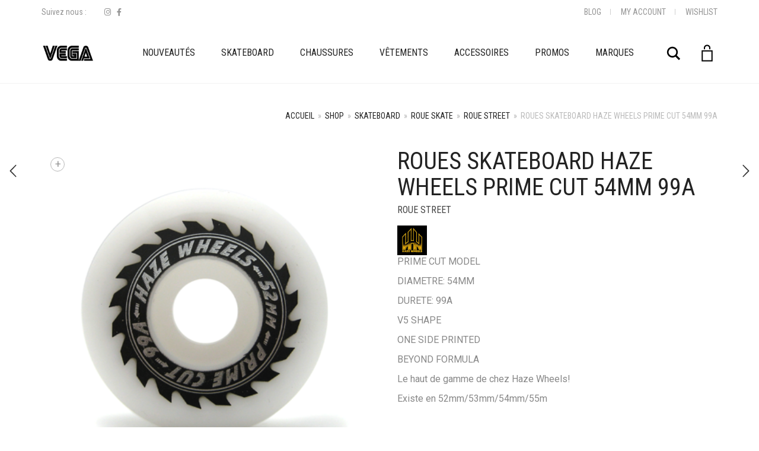

--- FILE ---
content_type: text/html; charset=UTF-8
request_url: https://vegaskateshop.fr/shop/skateboard/roues/roue-street/haze-wheels-prime-cut-99a-54mm/
body_size: 26293
content:
<!DOCTYPE html>
<html lang="fr-FR">
<head>
	<meta charset="UTF-8">
	<meta http-equiv="X-UA-Compatible" content="IE=edge">
	<meta name="viewport" content="width=device-width, initial-scale=1">
					<script>document.documentElement.className = document.documentElement.className + ' yes-js js_active js'</script>
			<link href="https://fonts.googleapis.com/css?family=Lato:100,100i,200,200i,300,300i,400,400i,500,500i,600,600i,700,700i,800,800i,900,900i" rel="stylesheet"><meta name='robots' content='index, follow, max-image-preview:large, max-snippet:-1, max-video-preview:-1' />
<script id="cookie-law-info-gcm-var-js">
var _ckyGcm = {"status":true,"default_settings":[{"analytics":"denied","advertisement":"denied","functional":"denied","necessary":"granted","ad_user_data":"denied","ad_personalization":"denied","regions":"All"}],"wait_for_update":2000,"url_passthrough":false,"ads_data_redaction":false}</script>
<script src="https://vegaskateshop.fr/app/cache/minify/2e8e0.js"></script>
 <script id="cookieyes" type="text/javascript" src="https://cdn-cookieyes.com/client_data/3cba0e581f1ea47abe10d1f0/script.js"></script>
	<!-- This site is optimized with the Yoast SEO plugin v26.6 - https://yoast.com/wordpress/plugins/seo/ -->
	<title>ROUES SKATEBOARD HAZE WHEELS PRIME CUT 54mm 99a - Vegaskateshop</title>
	<meta name="description" content="Découvrez les Roues Skateboard Haze Wheels Prime Cut 99A 54mm. Ces roues street sont vendues par jeu de 4. Livraison rapide." />
	<link rel="canonical" href="https://vegaskateshop.fr/shop/skateboard/roues/roue-street/haze-wheels-prime-cut-99a-54mm/" />
	<meta property="og:locale" content="fr_FR" />
	<meta property="og:type" content="article" />
	<meta property="og:title" content="ROUES SKATEBOARD HAZE WHEELS PRIME CUT 54mm 99a - Vegaskateshop" />
	<meta property="og:description" content="Découvrez les Roues Skateboard Haze Wheels Prime Cut 99A 54mm. Ces roues street sont vendues par jeu de 4. Livraison rapide." />
	<meta property="og:url" content="https://vegaskateshop.fr/shop/skateboard/roues/roue-street/haze-wheels-prime-cut-99a-54mm/" />
	<meta property="og:site_name" content="Vegaskateshop" />
	<meta property="article:publisher" content="https://www.facebook.com/VegaSkateshop/" />
	<meta property="article:modified_time" content="2025-10-26T16:36:38+00:00" />
	<meta property="og:image" content="https://vegaskateshop.fr/app/uploads/2020/12/PC-52-1.webp" />
	<meta property="og:image:width" content="400" />
	<meta property="og:image:height" content="400" />
	<meta property="og:image:type" content="image/webp" />
	<meta name="twitter:card" content="summary_large_image" />
	<script type="application/ld+json" class="yoast-schema-graph">{"@context":"https://schema.org","@graph":[{"@type":"WebPage","@id":"https://vegaskateshop.fr/shop/skateboard/roues/roue-street/haze-wheels-prime-cut-99a-54mm/","url":"https://vegaskateshop.fr/shop/skateboard/roues/roue-street/haze-wheels-prime-cut-99a-54mm/","name":"ROUES SKATEBOARD HAZE WHEELS PRIME CUT 54mm 99a - Vegaskateshop","isPartOf":{"@id":"https://vegaskateshop.fr/#website"},"primaryImageOfPage":{"@id":"https://vegaskateshop.fr/shop/skateboard/roues/roue-street/haze-wheels-prime-cut-99a-54mm/#primaryimage"},"image":{"@id":"https://vegaskateshop.fr/shop/skateboard/roues/roue-street/haze-wheels-prime-cut-99a-54mm/#primaryimage"},"thumbnailUrl":"https://vegaskateshop.fr/app/uploads/2020/12/PC-52-1.webp","datePublished":"2020-12-18T15:28:19+00:00","dateModified":"2025-10-26T16:36:38+00:00","description":"Découvrez les Roues Skateboard Haze Wheels Prime Cut 99A 54mm. Ces roues street sont vendues par jeu de 4. Livraison rapide.","breadcrumb":{"@id":"https://vegaskateshop.fr/shop/skateboard/roues/roue-street/haze-wheels-prime-cut-99a-54mm/#breadcrumb"},"inLanguage":"fr-FR","potentialAction":[{"@type":"ReadAction","target":["https://vegaskateshop.fr/shop/skateboard/roues/roue-street/haze-wheels-prime-cut-99a-54mm/"]}]},{"@type":"ImageObject","inLanguage":"fr-FR","@id":"https://vegaskateshop.fr/shop/skateboard/roues/roue-street/haze-wheels-prime-cut-99a-54mm/#primaryimage","url":"https://vegaskateshop.fr/app/uploads/2020/12/PC-52-1.webp","contentUrl":"https://vegaskateshop.fr/app/uploads/2020/12/PC-52-1.webp","width":400,"height":400},{"@type":"BreadcrumbList","@id":"https://vegaskateshop.fr/shop/skateboard/roues/roue-street/haze-wheels-prime-cut-99a-54mm/#breadcrumb","itemListElement":[{"@type":"ListItem","position":1,"name":"Home","item":"https://vegaskateshop.fr/"},{"@type":"ListItem","position":2,"name":"Shop","item":"https://vegaskateshop.fr/shop/"},{"@type":"ListItem","position":3,"name":"ROUES SKATEBOARD HAZE WHEELS PRIME CUT 54mm 99a"}]},{"@type":"WebSite","@id":"https://vegaskateshop.fr/#website","url":"https://vegaskateshop.fr/","name":"Vegaskateshop","description":"","publisher":{"@id":"https://vegaskateshop.fr/#organization"},"potentialAction":[{"@type":"SearchAction","target":{"@type":"EntryPoint","urlTemplate":"https://vegaskateshop.fr/?s={search_term_string}"},"query-input":{"@type":"PropertyValueSpecification","valueRequired":true,"valueName":"search_term_string"}}],"inLanguage":"fr-FR"},{"@type":"Organization","@id":"https://vegaskateshop.fr/#organization","name":"Vegaskateshop","url":"https://vegaskateshop.fr/","logo":{"@type":"ImageObject","inLanguage":"fr-FR","@id":"https://vegaskateshop.fr/#/schema/logo/image/","url":"https://vegaskateshop.fr/app/uploads/2020/10/SEGA-VEGA-BW-email.png","contentUrl":"https://vegaskateshop.fr/app/uploads/2020/10/SEGA-VEGA-BW-email.png","width":248,"height":75,"caption":"Vegaskateshop"},"image":{"@id":"https://vegaskateshop.fr/#/schema/logo/image/"},"sameAs":["https://www.facebook.com/VegaSkateshop/","https://www.instagram.com/vega_skateshop/"]}]}</script>
	<!-- / Yoast SEO plugin. -->


<link rel='dns-prefetch' href='//www.googletagmanager.com' />
<link rel='dns-prefetch' href='//capi-automation.s3.us-east-2.amazonaws.com' />
<link rel='dns-prefetch' href='//applepay.cdn-apple.com' />
<link rel='dns-prefetch' href='//fonts.googleapis.com' />
<link rel="alternate" type="application/rss+xml" title="Vegaskateshop &raquo; Flux" href="https://vegaskateshop.fr/feed/" />
<link rel="alternate" type="application/rss+xml" title="Vegaskateshop &raquo; Flux des commentaires" href="https://vegaskateshop.fr/comments/feed/" />
<link rel="alternate" title="oEmbed (JSON)" type="application/json+oembed" href="https://vegaskateshop.fr/wp-json/oembed/1.0/embed?url=https%3A%2F%2Fvegaskateshop.fr%2Fshop%2Fskateboard%2Froues%2Froue-street%2Fhaze-wheels-prime-cut-99a-54mm%2F" />
<link rel="alternate" title="oEmbed (XML)" type="text/xml+oembed" href="https://vegaskateshop.fr/wp-json/oembed/1.0/embed?url=https%3A%2F%2Fvegaskateshop.fr%2Fshop%2Fskateboard%2Froues%2Froue-street%2Fhaze-wheels-prime-cut-99a-54mm%2F&#038;format=xml" />
	<style>
	.laborator-admin-bar-menu {
		position: relative !important;
		display: inline-block;
		width: 16px !important;
		height: 16px !important;
		background: url(https://vegaskateshop.fr/app/themes/aurum/assets/images/laborator-icon.png) no-repeat 0px 0px !important;
		background-size: 16px !important;
		margin-right: 8px !important;
		top: 3px !important;
	}

	.rtl .laborator-admin-bar-menu {
		margin-right: 0 !important;
		margin-left: 8px !important;
	}

	#wp-admin-bar-laborator-options:hover .laborator-admin-bar-menu {
		background-position: 0 -32px !important;
	}

	.laborator-admin-bar-menu:before {
		display: none !important;
	}

	#toplevel_page_laborator_options .wp-menu-image {
		background: url(https://vegaskateshop.fr/app/themes/aurum/assets/images/laborator-icon.png) no-repeat 11px 8px !important;
		background-size: 16px !important;
	}

	#toplevel_page_laborator_options .wp-menu-image:before {
		display: none;
	}

	#toplevel_page_laborator_options .wp-menu-image img {
		display: none;
	}

	#toplevel_page_laborator_options:hover .wp-menu-image, #toplevel_page_laborator_options.wp-has-current-submenu .wp-menu-image {
		background-position: 11px -24px !important;
	}
	</style>
	<style id='wp-img-auto-sizes-contain-inline-css' type='text/css'>
img:is([sizes=auto i],[sizes^="auto," i]){contain-intrinsic-size:3000px 1500px}
/*# sourceURL=wp-img-auto-sizes-contain-inline-css */
</style>
<link rel="stylesheet" href="https://vegaskateshop.fr/app/cache/minify/6a75c.css" media="all" />


<style id='wp-emoji-styles-inline-css' type='text/css'>

	img.wp-smiley, img.emoji {
		display: inline !important;
		border: none !important;
		box-shadow: none !important;
		height: 1em !important;
		width: 1em !important;
		margin: 0 0.07em !important;
		vertical-align: -0.1em !important;
		background: none !important;
		padding: 0 !important;
	}
/*# sourceURL=wp-emoji-styles-inline-css */
</style>
<link rel="stylesheet" href="https://vegaskateshop.fr/app/cache/minify/3fc18.css" media="all" />


<style id='global-styles-inline-css' type='text/css'>
:root{--wp--preset--aspect-ratio--square: 1;--wp--preset--aspect-ratio--4-3: 4/3;--wp--preset--aspect-ratio--3-4: 3/4;--wp--preset--aspect-ratio--3-2: 3/2;--wp--preset--aspect-ratio--2-3: 2/3;--wp--preset--aspect-ratio--16-9: 16/9;--wp--preset--aspect-ratio--9-16: 9/16;--wp--preset--color--black: #000000;--wp--preset--color--cyan-bluish-gray: #abb8c3;--wp--preset--color--white: #ffffff;--wp--preset--color--pale-pink: #f78da7;--wp--preset--color--vivid-red: #cf2e2e;--wp--preset--color--luminous-vivid-orange: #ff6900;--wp--preset--color--luminous-vivid-amber: #fcb900;--wp--preset--color--light-green-cyan: #7bdcb5;--wp--preset--color--vivid-green-cyan: #00d084;--wp--preset--color--pale-cyan-blue: #8ed1fc;--wp--preset--color--vivid-cyan-blue: #0693e3;--wp--preset--color--vivid-purple: #9b51e0;--wp--preset--gradient--vivid-cyan-blue-to-vivid-purple: linear-gradient(135deg,rgb(6,147,227) 0%,rgb(155,81,224) 100%);--wp--preset--gradient--light-green-cyan-to-vivid-green-cyan: linear-gradient(135deg,rgb(122,220,180) 0%,rgb(0,208,130) 100%);--wp--preset--gradient--luminous-vivid-amber-to-luminous-vivid-orange: linear-gradient(135deg,rgb(252,185,0) 0%,rgb(255,105,0) 100%);--wp--preset--gradient--luminous-vivid-orange-to-vivid-red: linear-gradient(135deg,rgb(255,105,0) 0%,rgb(207,46,46) 100%);--wp--preset--gradient--very-light-gray-to-cyan-bluish-gray: linear-gradient(135deg,rgb(238,238,238) 0%,rgb(169,184,195) 100%);--wp--preset--gradient--cool-to-warm-spectrum: linear-gradient(135deg,rgb(74,234,220) 0%,rgb(151,120,209) 20%,rgb(207,42,186) 40%,rgb(238,44,130) 60%,rgb(251,105,98) 80%,rgb(254,248,76) 100%);--wp--preset--gradient--blush-light-purple: linear-gradient(135deg,rgb(255,206,236) 0%,rgb(152,150,240) 100%);--wp--preset--gradient--blush-bordeaux: linear-gradient(135deg,rgb(254,205,165) 0%,rgb(254,45,45) 50%,rgb(107,0,62) 100%);--wp--preset--gradient--luminous-dusk: linear-gradient(135deg,rgb(255,203,112) 0%,rgb(199,81,192) 50%,rgb(65,88,208) 100%);--wp--preset--gradient--pale-ocean: linear-gradient(135deg,rgb(255,245,203) 0%,rgb(182,227,212) 50%,rgb(51,167,181) 100%);--wp--preset--gradient--electric-grass: linear-gradient(135deg,rgb(202,248,128) 0%,rgb(113,206,126) 100%);--wp--preset--gradient--midnight: linear-gradient(135deg,rgb(2,3,129) 0%,rgb(40,116,252) 100%);--wp--preset--font-size--small: 13px;--wp--preset--font-size--medium: 20px;--wp--preset--font-size--large: 36px;--wp--preset--font-size--x-large: 42px;--wp--preset--spacing--20: 0.44rem;--wp--preset--spacing--30: 0.67rem;--wp--preset--spacing--40: 1rem;--wp--preset--spacing--50: 1.5rem;--wp--preset--spacing--60: 2.25rem;--wp--preset--spacing--70: 3.38rem;--wp--preset--spacing--80: 5.06rem;--wp--preset--shadow--natural: 6px 6px 9px rgba(0, 0, 0, 0.2);--wp--preset--shadow--deep: 12px 12px 50px rgba(0, 0, 0, 0.4);--wp--preset--shadow--sharp: 6px 6px 0px rgba(0, 0, 0, 0.2);--wp--preset--shadow--outlined: 6px 6px 0px -3px rgb(255, 255, 255), 6px 6px rgb(0, 0, 0);--wp--preset--shadow--crisp: 6px 6px 0px rgb(0, 0, 0);}:where(.is-layout-flex){gap: 0.5em;}:where(.is-layout-grid){gap: 0.5em;}body .is-layout-flex{display: flex;}.is-layout-flex{flex-wrap: wrap;align-items: center;}.is-layout-flex > :is(*, div){margin: 0;}body .is-layout-grid{display: grid;}.is-layout-grid > :is(*, div){margin: 0;}:where(.wp-block-columns.is-layout-flex){gap: 2em;}:where(.wp-block-columns.is-layout-grid){gap: 2em;}:where(.wp-block-post-template.is-layout-flex){gap: 1.25em;}:where(.wp-block-post-template.is-layout-grid){gap: 1.25em;}.has-black-color{color: var(--wp--preset--color--black) !important;}.has-cyan-bluish-gray-color{color: var(--wp--preset--color--cyan-bluish-gray) !important;}.has-white-color{color: var(--wp--preset--color--white) !important;}.has-pale-pink-color{color: var(--wp--preset--color--pale-pink) !important;}.has-vivid-red-color{color: var(--wp--preset--color--vivid-red) !important;}.has-luminous-vivid-orange-color{color: var(--wp--preset--color--luminous-vivid-orange) !important;}.has-luminous-vivid-amber-color{color: var(--wp--preset--color--luminous-vivid-amber) !important;}.has-light-green-cyan-color{color: var(--wp--preset--color--light-green-cyan) !important;}.has-vivid-green-cyan-color{color: var(--wp--preset--color--vivid-green-cyan) !important;}.has-pale-cyan-blue-color{color: var(--wp--preset--color--pale-cyan-blue) !important;}.has-vivid-cyan-blue-color{color: var(--wp--preset--color--vivid-cyan-blue) !important;}.has-vivid-purple-color{color: var(--wp--preset--color--vivid-purple) !important;}.has-black-background-color{background-color: var(--wp--preset--color--black) !important;}.has-cyan-bluish-gray-background-color{background-color: var(--wp--preset--color--cyan-bluish-gray) !important;}.has-white-background-color{background-color: var(--wp--preset--color--white) !important;}.has-pale-pink-background-color{background-color: var(--wp--preset--color--pale-pink) !important;}.has-vivid-red-background-color{background-color: var(--wp--preset--color--vivid-red) !important;}.has-luminous-vivid-orange-background-color{background-color: var(--wp--preset--color--luminous-vivid-orange) !important;}.has-luminous-vivid-amber-background-color{background-color: var(--wp--preset--color--luminous-vivid-amber) !important;}.has-light-green-cyan-background-color{background-color: var(--wp--preset--color--light-green-cyan) !important;}.has-vivid-green-cyan-background-color{background-color: var(--wp--preset--color--vivid-green-cyan) !important;}.has-pale-cyan-blue-background-color{background-color: var(--wp--preset--color--pale-cyan-blue) !important;}.has-vivid-cyan-blue-background-color{background-color: var(--wp--preset--color--vivid-cyan-blue) !important;}.has-vivid-purple-background-color{background-color: var(--wp--preset--color--vivid-purple) !important;}.has-black-border-color{border-color: var(--wp--preset--color--black) !important;}.has-cyan-bluish-gray-border-color{border-color: var(--wp--preset--color--cyan-bluish-gray) !important;}.has-white-border-color{border-color: var(--wp--preset--color--white) !important;}.has-pale-pink-border-color{border-color: var(--wp--preset--color--pale-pink) !important;}.has-vivid-red-border-color{border-color: var(--wp--preset--color--vivid-red) !important;}.has-luminous-vivid-orange-border-color{border-color: var(--wp--preset--color--luminous-vivid-orange) !important;}.has-luminous-vivid-amber-border-color{border-color: var(--wp--preset--color--luminous-vivid-amber) !important;}.has-light-green-cyan-border-color{border-color: var(--wp--preset--color--light-green-cyan) !important;}.has-vivid-green-cyan-border-color{border-color: var(--wp--preset--color--vivid-green-cyan) !important;}.has-pale-cyan-blue-border-color{border-color: var(--wp--preset--color--pale-cyan-blue) !important;}.has-vivid-cyan-blue-border-color{border-color: var(--wp--preset--color--vivid-cyan-blue) !important;}.has-vivid-purple-border-color{border-color: var(--wp--preset--color--vivid-purple) !important;}.has-vivid-cyan-blue-to-vivid-purple-gradient-background{background: var(--wp--preset--gradient--vivid-cyan-blue-to-vivid-purple) !important;}.has-light-green-cyan-to-vivid-green-cyan-gradient-background{background: var(--wp--preset--gradient--light-green-cyan-to-vivid-green-cyan) !important;}.has-luminous-vivid-amber-to-luminous-vivid-orange-gradient-background{background: var(--wp--preset--gradient--luminous-vivid-amber-to-luminous-vivid-orange) !important;}.has-luminous-vivid-orange-to-vivid-red-gradient-background{background: var(--wp--preset--gradient--luminous-vivid-orange-to-vivid-red) !important;}.has-very-light-gray-to-cyan-bluish-gray-gradient-background{background: var(--wp--preset--gradient--very-light-gray-to-cyan-bluish-gray) !important;}.has-cool-to-warm-spectrum-gradient-background{background: var(--wp--preset--gradient--cool-to-warm-spectrum) !important;}.has-blush-light-purple-gradient-background{background: var(--wp--preset--gradient--blush-light-purple) !important;}.has-blush-bordeaux-gradient-background{background: var(--wp--preset--gradient--blush-bordeaux) !important;}.has-luminous-dusk-gradient-background{background: var(--wp--preset--gradient--luminous-dusk) !important;}.has-pale-ocean-gradient-background{background: var(--wp--preset--gradient--pale-ocean) !important;}.has-electric-grass-gradient-background{background: var(--wp--preset--gradient--electric-grass) !important;}.has-midnight-gradient-background{background: var(--wp--preset--gradient--midnight) !important;}.has-small-font-size{font-size: var(--wp--preset--font-size--small) !important;}.has-medium-font-size{font-size: var(--wp--preset--font-size--medium) !important;}.has-large-font-size{font-size: var(--wp--preset--font-size--large) !important;}.has-x-large-font-size{font-size: var(--wp--preset--font-size--x-large) !important;}
/*# sourceURL=global-styles-inline-css */
</style>

<style id='classic-theme-styles-inline-css' type='text/css'>
/*! This file is auto-generated */
.wp-block-button__link{color:#fff;background-color:#32373c;border-radius:9999px;box-shadow:none;text-decoration:none;padding:calc(.667em + 2px) calc(1.333em + 2px);font-size:1.125em}.wp-block-file__button{background:#32373c;color:#fff;text-decoration:none}
/*# sourceURL=/wp-includes/css/classic-themes.min.css */
</style>
<link rel="stylesheet" href="https://vegaskateshop.fr/app/cache/minify/d616e.css" media="all" />


<style id='woocommerce-inline-inline-css' type='text/css'>
.woocommerce form .form-row .required { visibility: visible; }
/*# sourceURL=woocommerce-inline-inline-css */
</style>
<link rel="stylesheet" href="https://vegaskateshop.fr/app/cache/minify/1691b.css" media="all" />

<style id='woo-variation-swatches-inline-css' type='text/css'>
:root {
--wvs-tick:url("data:image/svg+xml;utf8,%3Csvg filter='drop-shadow(0px 0px 2px rgb(0 0 0 / .8))' xmlns='http://www.w3.org/2000/svg'  viewBox='0 0 30 30'%3E%3Cpath fill='none' stroke='%23ffffff' stroke-linecap='round' stroke-linejoin='round' stroke-width='4' d='M4 16L11 23 27 7'/%3E%3C/svg%3E");

--wvs-cross:url("data:image/svg+xml;utf8,%3Csvg filter='drop-shadow(0px 0px 5px rgb(255 255 255 / .6))' xmlns='http://www.w3.org/2000/svg' width='72px' height='72px' viewBox='0 0 24 24'%3E%3Cpath fill='none' stroke='%23ff0000' stroke-linecap='round' stroke-width='0.6' d='M5 5L19 19M19 5L5 19'/%3E%3C/svg%3E");
--wvs-single-product-item-width:30px;
--wvs-single-product-item-height:30px;
--wvs-single-product-item-font-size:16px}
/*# sourceURL=woo-variation-swatches-inline-css */
</style>
<link rel="stylesheet" href="https://vegaskateshop.fr/app/cache/minify/22c2f.css" media="all" />




<style id='yith-wcwl-main-inline-css' type='text/css'>
 :root { --color-add-to-wishlist-background: #333333; --color-add-to-wishlist-text: #FFFFFF; --color-add-to-wishlist-border: #333333; --color-add-to-wishlist-background-hover: #333333; --color-add-to-wishlist-text-hover: #FFFFFF; --color-add-to-wishlist-border-hover: #333333; --rounded-corners-radius: 16px; --add-to-cart-rounded-corners-radius: 16px; --color-headers-background: #F4F4F4; --feedback-duration: 3s } 
 :root { --color-add-to-wishlist-background: #333333; --color-add-to-wishlist-text: #FFFFFF; --color-add-to-wishlist-border: #333333; --color-add-to-wishlist-background-hover: #333333; --color-add-to-wishlist-text-hover: #FFFFFF; --color-add-to-wishlist-border-hover: #333333; --rounded-corners-radius: 16px; --add-to-cart-rounded-corners-radius: 16px; --color-headers-background: #F4F4F4; --feedback-duration: 3s } 
/*# sourceURL=yith-wcwl-main-inline-css */
</style>
<link rel="stylesheet" href="https://vegaskateshop.fr/app/cache/minify/0e0c5.css" media="all" />





<link rel='stylesheet' id='primary-font-css' href='https://fonts.googleapis.com/css?family=Roboto%3A300italic%2C400italic%2C700italic%2C300%2C400%2C700&#038;ver=6.9' type='text/css' media='all' />
<link rel='stylesheet' id='heading-font-css' href='https://fonts.googleapis.com/css?family=Roboto+Condensed%3A300italic%2C400italic%2C700italic%2C300%2C400%2C700&#038;ver=6.9' type='text/css' media='all' />
<link rel="stylesheet" href="https://vegaskateshop.fr/app/cache/minify/8f012.css" media="all" />



	<script type="text/javascript">
		var ajaxurl = ajaxurl || 'https://vegaskateshop.fr/wp/wp-admin/admin-ajax.php';
	</script>
	<script type="text/javascript" id="woocommerce-google-analytics-integration-gtag-js-after">
/* <![CDATA[ */
/* Google Analytics for WooCommerce (gtag.js) */
					window.dataLayer = window.dataLayer || [];
					function gtag(){dataLayer.push(arguments);}
					// Set up default consent state.
					for ( const mode of [{"analytics_storage":"denied","ad_storage":"denied","ad_user_data":"denied","ad_personalization":"denied","region":["AT","BE","BG","HR","CY","CZ","DK","EE","FI","FR","DE","GR","HU","IS","IE","IT","LV","LI","LT","LU","MT","NL","NO","PL","PT","RO","SK","SI","ES","SE","GB","CH"]}] || [] ) {
						gtag( "consent", "default", { "wait_for_update": 500, ...mode } );
					}
					gtag("js", new Date());
					gtag("set", "developer_id.dOGY3NW", true);
					gtag("config", "G-CDFQDXL56W", {"track_404":true,"allow_google_signals":true,"logged_in":false,"linker":{"domains":[],"allow_incoming":false},"custom_map":{"dimension1":"logged_in"}});
//# sourceURL=woocommerce-google-analytics-integration-gtag-js-after
/* ]]> */
</script>
<script src="https://vegaskateshop.fr/app/cache/minify/d01bb.js"></script>




<script type="text/javascript" id="wc-add-to-cart-js-extra">
/* <![CDATA[ */
var wc_add_to_cart_params = {"ajax_url":"/wp/wp-admin/admin-ajax.php","wc_ajax_url":"/?wc-ajax=%%endpoint%%","i18n_view_cart":"Voir le panier","cart_url":"https://vegaskateshop.fr/cart/","is_cart":"","cart_redirect_after_add":"no"};
//# sourceURL=wc-add-to-cart-js-extra
/* ]]> */
</script>
<script src="https://vegaskateshop.fr/app/cache/minify/60778.js"></script>





<script type="text/javascript" id="wc-single-product-js-extra">
/* <![CDATA[ */
var wc_single_product_params = {"i18n_required_rating_text":"Veuillez s\u00e9lectionner une note","i18n_rating_options":["1\u00a0\u00e9toile sur 5","2\u00a0\u00e9toiles sur 5","3\u00a0\u00e9toiles sur 5","4\u00a0\u00e9toiles sur 5","5\u00a0\u00e9toiles sur 5"],"i18n_product_gallery_trigger_text":"Voir la galerie d\u2019images en plein \u00e9cran","review_rating_required":"yes","flexslider":{"rtl":false,"animation":"slide","smoothHeight":true,"directionNav":false,"controlNav":"thumbnails","slideshow":false,"animationSpeed":500,"animationLoop":false,"allowOneSlide":false},"zoom_enabled":"1","zoom_options":[],"photoswipe_enabled":"1","photoswipe_options":{"shareEl":false,"closeOnScroll":false,"history":false,"hideAnimationDuration":0,"showAnimationDuration":0},"flexslider_enabled":"1"};
//# sourceURL=wc-single-product-js-extra
/* ]]> */
</script>


<script type="text/javascript" id="woocommerce-js-extra">
/* <![CDATA[ */
var woocommerce_params = {"ajax_url":"/wp/wp-admin/admin-ajax.php","wc_ajax_url":"/?wc-ajax=%%endpoint%%","i18n_password_show":"Afficher le mot de passe","i18n_password_hide":"Masquer le mot de passe"};
//# sourceURL=woocommerce-js-extra
/* ]]> */
</script>

<script src="https://vegaskateshop.fr/app/cache/minify/8c8cd.js"></script>


<script></script><meta name="generator" content="Powered by LayerSlider 7.15.1 - Build Heros, Sliders, and Popups. Create Animations and Beautiful, Rich Web Content as Easy as Never Before on WordPress." />
<!-- LayerSlider updates and docs at: https://layerslider.com -->
<link rel="https://api.w.org/" href="https://vegaskateshop.fr/wp-json/" /><link rel="alternate" title="JSON" type="application/json" href="https://vegaskateshop.fr/wp-json/wp/v2/product/8464" /><link rel="EditURI" type="application/rsd+xml" title="RSD" href="https://vegaskateshop.fr/wp/xmlrpc.php?rsd" />
<meta name="generator" content="WordPress 6.9" />
<meta name="generator" content="WooCommerce 10.4.2" />
<link rel='shortlink' href='https://vegaskateshop.fr/?p=8464' />
<style></style>		<!-- Favicons -->
					<link rel="shortcut icon" href="//vegaskateshop.fr/app/uploads/2020/03/vega-favicon.png">
							<link rel="apple-touch-icon" href="//vegaskateshop.fr/app/uploads/2020/05/vega-apple-icon.png">
			<link rel="apple-touch-icon" sizes="180x180" href="//vegaskateshop.fr/app/uploads/2020/05/vega-apple-icon.png">
						<style>
			h1, h2, h3, h4, h5, h6,
			.up,
			.to-uppercase,
			.breadcrumb,
			.tooltip-inner,
			.header-menu .lab-mini-cart .cart_list li .product-details a span,
			.header-menu .lab-mini-cart .cart_list li .product-details .quantity,
			.header-menu .lab-mini-cart .total,
			header.site-header ul.nav li a,
			header.site-header div.nav > ul li a,
			header.mobile-menu div.mobile-menu > ul li,
			header.mobile-menu ul.mobile-menu li,
			.chosen-container .chosen-results li,
			.search .search-results-list .search-results li .post-details .meta,
			.sidebar .sidebar-entry.widget_shopping_cart .total strong,
			.top-menu--cart-totals,
			.top-menu--link,
			.top-menu--widget-current-date,
			.top-menu--widget-menu .menu li,
			.top-menu--widget-wpml-currency-switcher .wcml-dropdown,
			.top-menu--widget-wpml-language-switcher .wpml-ls-legacy-list-horizontal li a,
			.sidebar .sidebar-entry ul li,
			#yith-wcwl-popup-message,
			.shop-empty-cart-page .cart-empty-title p a,
			.header-menu .lab-mini-cart .cart_list li.empty,
			.search .search-header .tabs a,
			.banner .button_outer .button_inner .banner-content strong,
			.banner .button_outer .button_inner .banner-content span,
			.sidebar .sidebar-entry ul li,
			.page-container .wpb_content_element.lab_wpb_testimonials .testimonials-inner .testimonial-entry .testimonial-blockquote cite,
			.woocommerce #place_order,
			.woocommerce .coupon-form .coupon .woocommerce-error,
			.woocommerce .coupon-form .coupon .woocommerce-info,
			.woocommerce .coupon-form .coupon .woocommerce-message,
			.woocommerce .cross-sells .product-item .product-link .button,
			.woocommerce .products .product .item-info a[data-product_id].is-textual,
			.woocommerce .single-product .product-type-external .cart .single_add_to_cart_button,
			.woocommerce .summary form.cart .button,
			.woocommerce .woocommerce-cart-form table.wishlist_table tbody tr td.product-add-to-cart .button,
			.woocommerce .woocommerce-cart-form table.wishlist_table thead tr td.product-add-to-cart .button,
			.woocommerce .woocommerce-cart-form table.wishlist_table thead tr th,
			.woocommerce .woocommerce-order-details .order-again .button,
			.woocommerce-breadcrumb,
			.woocommerce .icon-button .title,
			.woocommerce .woocommerce-cart-form .shop_table td .name,
			.woocommerce .shop_attributes td,
			.woocommerce .shop_attributes th,
			.woocommerce .summary form.cart .variations .label,
			.woocommerce .summary form.cart .reset_variations,
			.woocommerce .woocommerce-cart-form .shop_table th,
			.woocommerce #order_review .shop_table tr td,
			.woocommerce #order_review .shop_table tr th,
			.woocommerce .cart_totals .shop_table tr td,
			.woocommerce .cart_totals .shop_table tr th,
			.woocommerce .woocommerce-MyAccount-links {
				text-transform: uppercase;
			}
		</style>
		<style id="theme-custom-css">
body {}header.site-header .top-menu {  background-color: transparent;  border-bottom: 0 none;}header.site-header .header-menu .logo a {  padding: 5px 0;}div.example-el {  color: #eaeef2; }
</style>	<noscript><style>.woocommerce-product-gallery{ opacity: 1 !important; }</style></noscript>
	<style type="text/css">.recentcomments a{display:inline !important;padding:0 !important;margin:0 !important;}</style>			<script  type="text/javascript">
				!function(f,b,e,v,n,t,s){if(f.fbq)return;n=f.fbq=function(){n.callMethod?
					n.callMethod.apply(n,arguments):n.queue.push(arguments)};if(!f._fbq)f._fbq=n;
					n.push=n;n.loaded=!0;n.version='2.0';n.queue=[];t=b.createElement(e);t.async=!0;
					t.src=v;s=b.getElementsByTagName(e)[0];s.parentNode.insertBefore(t,s)}(window,
					document,'script','https://connect.facebook.net/en_US/fbevents.js');
			</script>
			<!-- WooCommerce Facebook Integration Begin -->
			<script  type="text/javascript">

				fbq('init', '2454367924867734', {}, {
    "agent": "woocommerce_0-10.4.2-3.5.15"
});

				document.addEventListener( 'DOMContentLoaded', function() {
					// Insert placeholder for events injected when a product is added to the cart through AJAX.
					document.body.insertAdjacentHTML( 'beforeend', '<div class=\"wc-facebook-pixel-event-placeholder\"></div>' );
				}, false );

			</script>
			<!-- WooCommerce Facebook Integration End -->
			<meta name="generator" content="Powered by WPBakery Page Builder - drag and drop page builder for WordPress."/>
<noscript><style> .wpb_animate_when_almost_visible { opacity: 1; }</style></noscript><link rel="stylesheet" href="https://vegaskateshop.fr/app/cache/minify/4c4ac.css" media="all" />


</head>
	<body class="wp-singular product-template-default single single-product postid-8464 wp-theme-aurum wp-child-theme-aurum-child theme-aurum woocommerce woocommerce-page woocommerce-no-js woo-variation-swatches wvs-behavior-blur wvs-theme-aurum-child wvs-mobile wvs-show-label wvs-tooltip single-post-lightbox-on wpb-js-composer js-comp-ver-8.6.1 vc_responsive">
		
		<header class="site-header header-type-1 sticky">

	<div class="top-menu top-menu--light top-menu--columns-2">
	
	<div class="container">
		
		<div class="row">
		
						<div class="col">
				
				<div class="top-menu--widget top-menu--widget-text">Suivez nous :</div><div class="top-menu--widget top-menu--widget-social-networks"><ul class="social-networks"><li><a href="https://www.instagram.com/vega_skateshop" title="Instagram" target="_blank"><i class="fa fa-instagram"></i></a></li><li><a href="https://www.facebook.com/VegaSkateshop/" title="Facebook" target="_blank"><i class="fa fa-facebook"></i></a></li></ul></div>				
			</div>
						
						<div class="col right">
				
				<div class="top-menu--widget top-menu--widget-menu"><div class="menu-secondaire-container"><ul id="menu-secondaire" class="menu"><li id="menu-item-53421" class="menu-item menu-item-type-post_type menu-item-object-page menu-item-53421"><a href="https://vegaskateshop.fr/blog/">Blog</a></li>
<li id="menu-item-625" class="menu-item menu-item-type-post_type menu-item-object-page menu-item-625"><a href="https://vegaskateshop.fr/my-account/">My account</a></li>
<li id="menu-item-626" class="menu-item menu-item-type-post_type menu-item-object-page menu-item-626"><a href="https://vegaskateshop.fr/wishlist/">Wishlist</a></li>
</ul></div></div>				
			</div>
						
		</div>
		
	</div>
	
</div>
	<div class="container">
		<div class="row">
			<div class="col-sm-12">

				<div class="header-menu">

					<div class="logo">

	<a href="https://vegaskateshop.fr">
			<style>
			.logo-dimensions {
				min-width: 90px;
				width: 90px;
			}
		</style>
		<img src="//vegaskateshop.fr/app/uploads/2020/09/SEGA-VEGA-BW.png" class="logo-dimensions normal-logo" id="site-logo" alt="Vegaskateshop" width="90"
							 			 height="90" />

				</a>
	
	
</div>
<nav class="main-menu" role="navigation">
	<ul id="menu-principal" class="nav"><li id="menu-item-660" class="menu-item menu-item-type-taxonomy menu-item-object-product_cat menu-item-660"><a href="https://vegaskateshop.fr/product-category/nouveaute/">Nouveautés</a></li>
<li id="menu-item-662" class="menu-item menu-item-type-taxonomy menu-item-object-product_cat current-product-ancestor menu-item-has-children menu-item-662"><a href="https://vegaskateshop.fr/product-category/skateboard/">Skateboard</a>
<ul class="sub-menu">
	<li id="menu-item-665" class="menu-item menu-item-type-taxonomy menu-item-object-product_cat menu-item-has-children menu-item-665"><a href="https://vegaskateshop.fr/product-category/skateboard/skateboard-complet/">Skateboards Complets</a>
	<ul class="sub-menu">
		<li id="menu-item-31542" class="menu-item menu-item-type-taxonomy menu-item-object-product_cat menu-item-31542"><a href="https://vegaskateshop.fr/product-category/skateboard/skateboard-complet/skateboard-enfant/">Skateboard Enfant</a></li>
	</ul>
</li>
	<li id="menu-item-4343" class="menu-item menu-item-type-taxonomy menu-item-object-product_cat menu-item-has-children menu-item-4343"><a href="https://vegaskateshop.fr/product-category/skateboard/planche-skate/">Planche de Skate</a>
	<ul class="sub-menu">
		<li id="menu-item-28487" class="menu-item menu-item-type-taxonomy menu-item-object-product_cat menu-item-28487"><a href="https://vegaskateshop.fr/product-category/skateboard/planche-skate/special-shape-planche-seule/">Planche Skate Special Shape</a></li>
		<li id="menu-item-31504" class="menu-item menu-item-type-taxonomy menu-item-object-product_cat menu-item-31504"><a href="https://vegaskateshop.fr/product-category/skateboard/planche-skate/collection/">Planche Skate Collection</a></li>
	</ul>
</li>
	<li id="menu-item-4347" class="menu-item menu-item-type-taxonomy menu-item-object-product_cat menu-item-4347"><a href="https://vegaskateshop.fr/product-category/skateboard/cruiser-skate/">Cruisers</a></li>
	<li id="menu-item-3998" class="menu-item menu-item-type-taxonomy menu-item-object-product_cat menu-item-3998"><a href="https://vegaskateshop.fr/product-category/skateboard/truck-skate/">Trucks</a></li>
	<li id="menu-item-4344" class="menu-item menu-item-type-taxonomy menu-item-object-product_cat current-product-ancestor current-menu-parent current-product-parent menu-item-has-children menu-item-4344"><a href="https://vegaskateshop.fr/product-category/skateboard/roues/roue-street/">Roues</a>
	<ul class="sub-menu">
		<li id="menu-item-31507" class="menu-item menu-item-type-taxonomy menu-item-object-product_cat current-product-ancestor current-menu-parent current-product-parent menu-item-31507"><a href="https://vegaskateshop.fr/product-category/skateboard/roues/roue-street/">Roues Street</a></li>
		<li id="menu-item-4345" class="menu-item menu-item-type-taxonomy menu-item-object-product_cat menu-item-4345"><a href="https://vegaskateshop.fr/product-category/skateboard/roues/roues-cruiser-skateboard/">Roues Cruiser</a></li>
	</ul>
</li>
	<li id="menu-item-667" class="menu-item menu-item-type-taxonomy menu-item-object-product_cat menu-item-667"><a href="https://vegaskateshop.fr/product-category/skateboard/protection-skate/">Protections</a></li>
	<li id="menu-item-669" class="menu-item menu-item-type-taxonomy menu-item-object-product_cat menu-item-669"><a href="https://vegaskateshop.fr/product-category/skateboard/roulements/">Roulements</a></li>
	<li id="menu-item-663" class="menu-item menu-item-type-taxonomy menu-item-object-product_cat menu-item-has-children menu-item-663"><a href="https://vegaskateshop.fr/product-category/skateboard/accessoires-skate/">Accessoires Skate</a>
	<ul class="sub-menu">
		<li id="menu-item-664" class="menu-item menu-item-type-taxonomy menu-item-object-product_cat menu-item-664"><a href="https://vegaskateshop.fr/product-category/skateboard/accessoires-skate/grip/">Grips</a></li>
		<li id="menu-item-671" class="menu-item menu-item-type-taxonomy menu-item-object-product_cat menu-item-671"><a href="https://vegaskateshop.fr/product-category/skateboard/accessoires-skate/visserie/">Visserie</a></li>
		<li id="menu-item-31534" class="menu-item menu-item-type-taxonomy menu-item-object-product_cat menu-item-31534"><a href="https://vegaskateshop.fr/product-category/skateboard/accessoires-skate/rail-skate/">Rails</a></li>
		<li id="menu-item-31535" class="menu-item menu-item-type-taxonomy menu-item-object-product_cat menu-item-31535"><a href="https://vegaskateshop.fr/product-category/skateboard/accessoires-skate/bushing-skate/">Bushings</a></li>
		<li id="menu-item-31536" class="menu-item menu-item-type-taxonomy menu-item-object-product_cat menu-item-31536"><a href="https://vegaskateshop.fr/product-category/skateboard/accessoires-skate/wax-skate/">Wax</a></li>
	</ul>
</li>
</ul>
</li>
<li id="menu-item-676" class="menu-item menu-item-type-taxonomy menu-item-object-product_cat menu-item-has-children menu-item-676"><a href="https://vegaskateshop.fr/product-category/chaussures/">Chaussures</a>
<ul class="sub-menu">
	<li id="menu-item-5633" class="menu-item menu-item-type-custom menu-item-object-custom menu-item-5633"><a href="https://vegaskateshop.fr/product-category/chaussures/chaussures-nike-sb/">Nike Sb</a></li>
	<li id="menu-item-30401" class="menu-item menu-item-type-taxonomy menu-item-object-pwb-brand menu-item-30401"><a href="https://vegaskateshop.fr/marque/new-balance/">New Balance Numeric</a></li>
	<li id="menu-item-5637" class="menu-item menu-item-type-custom menu-item-object-custom menu-item-5637"><a href="https://vegaskateshop.fr/marque/converse/">Converse Cons</a></li>
	<li id="menu-item-5636" class="menu-item menu-item-type-custom menu-item-object-custom menu-item-5636"><a href="https://vegaskateshop.fr/marque/adidas-skateboarding/">Adidas Skateboarding</a></li>
	<li id="menu-item-29097" class="menu-item menu-item-type-custom menu-item-object-custom menu-item-29097"><a href="https://vegaskateshop.fr/marque/last-resort-ab/">Last Resort AB</a></li>
	<li id="menu-item-5639" class="menu-item menu-item-type-custom menu-item-object-custom menu-item-5639"><a href="https://vegaskateshop.fr/product-category/chaussures/chaussures-vans-skate/">Vans</a></li>
	<li id="menu-item-39022" class="menu-item menu-item-type-post_type menu-item-object-page menu-item-39022"><a href="https://vegaskateshop.fr/promotions/chaussures-en-promotion/">Promos</a></li>
	<li id="menu-item-59178" class="menu-item menu-item-type-taxonomy menu-item-object-product_cat menu-item-59178"><a href="https://vegaskateshop.fr/product-category/chaussures/chaussure-skate-junior/">Chaussures Junior</a></li>
</ul>
</li>
<li id="menu-item-672" class="menu-item menu-item-type-taxonomy menu-item-object-product_cat menu-item-has-children menu-item-672"><a href="https://vegaskateshop.fr/product-category/vetement-skate/">Vêtements</a>
<ul class="sub-menu">
	<li id="menu-item-673" class="menu-item menu-item-type-taxonomy menu-item-object-product_cat menu-item-673"><a href="https://vegaskateshop.fr/product-category/vetement-skate/pantalons/">Pantalons</a></li>
	<li id="menu-item-25688" class="menu-item menu-item-type-taxonomy menu-item-object-product_cat menu-item-25688"><a href="https://vegaskateshop.fr/product-category/vetement-skate/shorts/">Shorts</a></li>
	<li id="menu-item-675" class="menu-item menu-item-type-taxonomy menu-item-object-product_cat menu-item-675"><a href="https://vegaskateshop.fr/product-category/vetement-skate/t-shirts/">T-Shirts</a></li>
	<li id="menu-item-674" class="menu-item menu-item-type-taxonomy menu-item-object-product_cat menu-item-674"><a href="https://vegaskateshop.fr/product-category/vetement-skate/sweat/">Sweat shirts</a></li>
	<li id="menu-item-26205" class="menu-item menu-item-type-taxonomy menu-item-object-product_cat menu-item-26205"><a href="https://vegaskateshop.fr/product-category/vetement-skate/chemises/">Chemises</a></li>
	<li id="menu-item-4169" class="menu-item menu-item-type-taxonomy menu-item-object-product_cat menu-item-4169"><a href="https://vegaskateshop.fr/product-category/vetement-skate/bonnets/">Bonnets</a></li>
	<li id="menu-item-4170" class="menu-item menu-item-type-taxonomy menu-item-object-product_cat menu-item-4170"><a href="https://vegaskateshop.fr/product-category/vetement-skate/vestes-vetements/">Vestes</a></li>
	<li id="menu-item-14300" class="menu-item menu-item-type-taxonomy menu-item-object-product_cat menu-item-14300"><a href="https://vegaskateshop.fr/product-category/vetement-skate/casquettes/">Casquettes</a></li>
	<li id="menu-item-31511" class="menu-item menu-item-type-taxonomy menu-item-object-product_cat menu-item-31511"><a href="https://vegaskateshop.fr/product-category/vetement-skate/bob/">Bobs &#038; Chapeaux</a></li>
	<li id="menu-item-4490" class="menu-item menu-item-type-taxonomy menu-item-object-product_cat menu-item-4490"><a href="https://vegaskateshop.fr/product-category/skateboard/sacs-a-dos/">Sac à dos &#038; bagages</a></li>
	<li id="menu-item-25103" class="menu-item menu-item-type-taxonomy menu-item-object-product_cat menu-item-25103"><a href="https://vegaskateshop.fr/product-category/vetement-skate/chaussettes-vetements/">Chaussettes</a></li>
</ul>
</li>
<li id="menu-item-31443" class="menu-item menu-item-type-taxonomy menu-item-object-product_cat menu-item-31443"><a href="https://vegaskateshop.fr/product-category/accessoires/">Accessoires</a></li>
<li id="menu-item-656" class="menu-item menu-item-type-post_type menu-item-object-page menu-item-656"><a href="https://vegaskateshop.fr/promotions/">PROMOS</a></li>
<li id="menu-item-684" class="menu-item menu-item-type-post_type menu-item-object-page menu-item-has-children menu-item-684"><a href="https://vegaskateshop.fr/marques/">Marques</a>
<ul class="sub-menu">
	<li id="menu-item-4352" class="menu-item menu-item-type-taxonomy menu-item-object-pwb-brand menu-item-4352"><a href="https://vegaskateshop.fr/marque/polar-skate-co/">Polar Skate Co</a></li>
	<li id="menu-item-692" class="menu-item menu-item-type-taxonomy menu-item-object-pwb-brand menu-item-692"><a href="https://vegaskateshop.fr/marque/nike-sb/">Nike SB</a></li>
	<li id="menu-item-4350" class="menu-item menu-item-type-taxonomy menu-item-object-pwb-brand menu-item-4350"><a href="https://vegaskateshop.fr/marque/converse/">Converse CONS</a></li>
	<li id="menu-item-4349" class="menu-item menu-item-type-taxonomy menu-item-object-pwb-brand menu-item-4349"><a href="https://vegaskateshop.fr/marque/adidas-skateboarding/">Adidas Skateboarding</a></li>
	<li id="menu-item-4353" class="menu-item menu-item-type-taxonomy menu-item-object-pwb-brand menu-item-4353"><a href="https://vegaskateshop.fr/marque/hockey/">Hockey</a></li>
	<li id="menu-item-4351" class="menu-item menu-item-type-taxonomy menu-item-object-pwb-brand menu-item-4351"><a href="https://vegaskateshop.fr/marque/vans/">Vans</a></li>
	<li id="menu-item-4348" class="menu-item menu-item-type-taxonomy menu-item-object-pwb-brand menu-item-4348"><a href="https://vegaskateshop.fr/marque/vetements-volcom/">Volcom</a></li>
	<li id="menu-item-31532" class="menu-item menu-item-type-taxonomy menu-item-object-pwb-brand menu-item-31532"><a href="https://vegaskateshop.fr/marque/thrasher/">Thrasher</a></li>
	<li id="menu-item-43075" class="menu-item menu-item-type-taxonomy menu-item-object-pwb-brand menu-item-43075"><a href="https://vegaskateshop.fr/marque/vega/">Vega</a></li>
</ul>
</li>
</ul>	
	
	</nav>
					<div class="header-links">

	<ul class="header-widgets">
				<li>

			<form action="https://vegaskateshop.fr" method="get" class="search-form" enctype="application/x-www-form-urlencoded">

				<div class="search-input-env">
					<input type="text" class="form-control search-input" name="s" placeholder="Rechercher…" value="">
				</div>
				
				
				<a href="#" class="search-btn">
					<svg version="1.1" xmlns="http://www.w3.org/2000/svg" x="0px" y="0px"

	 width="24px" height="24px" viewBox="0 0 512 512" enable-background="new 0 0 512 512" xml:space="preserve">

<path id="search-svg" d="M460.355,421.59L353.844,315.078c20.041-27.553,31.885-61.437,31.885-98.037

	C385.729,124.934,310.793,50,218.686,50C126.58,50,51.645,124.934,51.645,217.041c0,92.106,74.936,167.041,167.041,167.041

	c34.912,0,67.352-10.773,94.184-29.158L419.945,462L460.355,421.59z M100.631,217.041c0-65.096,52.959-118.056,118.055-118.056

	c65.098,0,118.057,52.959,118.057,118.056c0,65.096-52.959,118.056-118.057,118.056C153.59,335.097,100.631,282.137,100.631,217.041

	z"/>

</svg>

					<span class="sr-only">Rechercher</span>
				</a>

			</form>

		</li>
		
				<li>
			<a class="cart-counter hover-activated" href="https://vegaskateshop.fr/cart/">
									<span class="badge items-count">0</span>
								
				<svg version="1.1" xmlns="http://www.w3.org/2000/svg" x="0px" y="0px"
	 width="24px" height="24px" viewBox="0 0 512 512" enable-background="new 0 0 512 512" xml:space="preserve">
<path id="cart_5-svg" d="M361.5,215.333V432h-211V215.333H361.5 M391.5,185.333h-271V462h271V185.333L391.5,185.333z
	 M204,160.333V132c0-28.673,23.327-52,52-52s52,23.327,52,52v28.333h30V132c0-45.287-36.713-82-82-82s-82,36.713-82,82v28.333H204z"
	/>
</svg>
			</a>

			<div class="woocommerce lab-mini-cart">
				<div class="cart-is-loading">Chargement des articles…</div>
			</div>
		</li>
			</ul>

</div>
				</div>

			</div>
		</div>
	</div>

	
</header>

<header class="mobile-menu sticky-mobile">

	<section class="mobile-logo">
	
		<div class="logo">

	<a href="https://vegaskateshop.fr">
			<style>
			.logo-dimensions {
				min-width: 90px;
				width: 90px;
			}
		</style>
		<img src="//vegaskateshop.fr/app/uploads/2020/09/SEGA-VEGA-BW.png" class="logo-dimensions normal-logo" id="site-logo" alt="Vegaskateshop" width="90"
							 			 height="90" />

				</a>
	
	
</div>

		<section class="search-btn-container">
			<a href="#" class="search-btn">
				<svg version="1.1" xmlns="http://www.w3.org/2000/svg" x="0px" y="0px"

	 width="24px" height="24px" viewBox="0 0 512 512" enable-background="new 0 0 512 512" xml:space="preserve">

<path id="search-svg" d="M460.355,421.59L353.844,315.078c20.041-27.553,31.885-61.437,31.885-98.037

	C385.729,124.934,310.793,50,218.686,50C126.58,50,51.645,124.934,51.645,217.041c0,92.106,74.936,167.041,167.041,167.041

	c34.912,0,67.352-10.773,94.184-29.158L419.945,462L460.355,421.59z M100.631,217.041c0-65.096,52.959-118.056,118.055-118.056

	c65.098,0,118.057,52.959,118.057,118.056c0,65.096-52.959,118.056-118.057,118.056C153.59,335.097,100.631,282.137,100.631,217.041

	z"/>

</svg>

				<span class="sr-only">Rechercher</span>
			</a>
		</section>

				<section class="cart-info">
			<a class="cart-counter cart-zero" href="https://vegaskateshop.fr/cart/">
				<i class="cart-icon"><svg version="1.1" xmlns="http://www.w3.org/2000/svg" x="0px" y="0px"
	 width="35px" height="35px" viewBox="0 0 512 512" enable-background="new 0 0 512 512" xml:space="preserve">
<path id="cart-info-icon" d="M361.5,215.333V432h-211V215.333H361.5 M391.5,185.333h-271V462h271V185.333L391.5,185.333z
	 M204,160.333V132c0-28.673,23.327-52,52-52s52,23.327,52,52v28.333h30V132c0-45.287-36.713-82-82-82s-82,36.713-82,82v28.333H204z"
	/>
</svg>
</i>
				<strong>Panier</strong>
				<span class="badge items-count">0</span>
			</a>
		</section>
		
		<div class="mobile-toggles">
			<a class="toggle-menu" href="#">
				<svg version="1.1" xmlns="http://www.w3.org/2000/svg" x="0px" y="0px"
	 width="24px" height="24px" viewBox="0 0 512 512" enable-background="new 0 0 512 512" xml:space="preserve">
<path id="toggle-menu-svg" d="M462,163.5H50v-65h412V163.5z M462,223.5H50v65h412V223.5z M462,348.5H50v65h412V348.5z"/>
</svg>
				<span class="sr-only">Toggle Menu</span>
			</a>
		</div>

	</section>

	<section class="mobile-menu--content">
		
			
				<div class="search-site">
			
					<form action="https://vegaskateshop.fr" method="get" class="search-form" enctype="application/x-www-form-urlencoded">

	<div class="search-input-env">
		<input type="text" class="form-control search-input" name="s" placeholder="Rechercher…" value="">
				
		
		<button type="submit" class="btn btn-link mobile-search-button">
			<svg version="1.1" xmlns="http://www.w3.org/2000/svg" x="0px" y="0px"

	 width="24px" height="24px" viewBox="0 0 512 512" enable-background="new 0 0 512 512" xml:space="preserve">

<path id="search-svg" d="M460.355,421.59L353.844,315.078c20.041-27.553,31.885-61.437,31.885-98.037

	C385.729,124.934,310.793,50,218.686,50C126.58,50,51.645,124.934,51.645,217.041c0,92.106,74.936,167.041,167.041,167.041

	c34.912,0,67.352-10.773,94.184-29.158L419.945,462L460.355,421.59z M100.631,217.041c0-65.096,52.959-118.056,118.055-118.056

	c65.098,0,118.057,52.959,118.057,118.056c0,65.096-52.959,118.056-118.057,118.056C153.59,335.097,100.631,282.137,100.631,217.041

	z"/>

</svg>

		</button>
	</div>

</form>			
				</div>
				<ul id="menu-mobile" class="mobile-menu"><li id="menu-item-31623" class="menu-item menu-item-type-taxonomy menu-item-object-product_cat menu-item-31623"><a href="https://vegaskateshop.fr/product-category/nouveaute/">Nouveautés</a></li>
<li id="menu-item-628" class="menu-item menu-item-type-post_type menu-item-object-page current_page_parent menu-item-628"><a href="https://vegaskateshop.fr/shop/">Shop</a></li>
<li id="menu-item-39014" class="menu-item menu-item-type-post_type menu-item-object-page menu-item-39014"><a href="https://vegaskateshop.fr/promotions/">Promotions</a></li>
<li id="menu-item-4752" class="menu-item menu-item-type-taxonomy menu-item-object-product_cat current-product-ancestor menu-item-4752"><a href="https://vegaskateshop.fr/product-category/skateboard/">Skateboard</a></li>
<li id="menu-item-4754" class="menu-item menu-item-type-taxonomy menu-item-object-product_cat menu-item-4754"><a href="https://vegaskateshop.fr/product-category/chaussures/">Chaussures</a></li>
<li id="menu-item-4753" class="menu-item menu-item-type-taxonomy menu-item-object-product_cat menu-item-4753"><a href="https://vegaskateshop.fr/product-category/vetement-skate/">Vêtements</a></li>
<li id="menu-item-623" class="menu-item menu-item-type-post_type menu-item-object-page menu-item-623"><a href="https://vegaskateshop.fr/cart/">Panier</a></li>
</ul><div class="top-menu top-menu--light top-menu--columns-2">
	
	<div class="container">
		
		<div class="row">
		
						<div class="col">
				
				<div class="top-menu--widget top-menu--widget-text">Suivez nous :</div><div class="top-menu--widget top-menu--widget-social-networks"><ul class="social-networks"><li><a href="https://www.instagram.com/vega_skateshop" title="Instagram" target="_blank"><i class="fa fa-instagram"></i></a></li><li><a href="https://www.facebook.com/VegaSkateshop/" title="Facebook" target="_blank"><i class="fa fa-facebook"></i></a></li></ul></div>				
			</div>
						
						<div class="col right">
				
				<div class="top-menu--widget top-menu--widget-menu"><div class="menu-secondaire-container"><ul id="menu-secondaire-1" class="menu"><li class="menu-item menu-item-type-post_type menu-item-object-page menu-item-53421"><a href="https://vegaskateshop.fr/blog/">Blog</a></li>
<li class="menu-item menu-item-type-post_type menu-item-object-page menu-item-625"><a href="https://vegaskateshop.fr/my-account/">My account</a></li>
<li class="menu-item menu-item-type-post_type menu-item-object-page menu-item-626"><a href="https://vegaskateshop.fr/wishlist/">Wishlist</a></li>
</ul></div></div>				
			</div>
						
		</div>
		
	</div>
	
</div>		
	</div>

</header>			<div class="container page-heading-container">

				<div class="page-heading">

					
											<div class="col">
							<div class="right-aligned"><nav class="woocommerce-breadcrumb" aria-label="Breadcrumb"><a href="https://vegaskateshop.fr">Accueil</a><span class="sep">&raquo;</span><a href="https://vegaskateshop.fr/shop/">Shop</a><span class="sep">&raquo;</span><a href="https://vegaskateshop.fr/product-category/skateboard/">Skateboard</a><span class="sep">&raquo;</span><a href="https://vegaskateshop.fr/product-category/skateboard/roues/">Roue Skate</a><span class="sep">&raquo;</span><a href="https://vegaskateshop.fr/product-category/skateboard/roues/roue-street/">Roue Street</a><span class="sep">&raquo;</span>ROUES SKATEBOARD HAZE WHEELS PRIME CUT 54mm 99a</nav></div>						</div>
					
				</div>

			</div>
			
	<div id="primary" class="content-area"><main id="main" class="site-main" role="main">
					
			        <div class="single-product">

        <div class="single-product--product-details">
		<div class="woocommerce-notices-wrapper"></div><div id="product-8464" class="product type-product post-8464 status-publish first instock product_cat-roue-street has-post-thumbnail taxable shipping-taxable purchasable product-type-simple">

	<div class="product-images-container thumbnails-horizontal zoom-enabled" data-autorotate="0">
<div class="product-images product-images--single-variation-image-swap">
	
	<div class="product-images--main">
		
		<div class="woocommerce-product-gallery__image"><a href="https://vegaskateshop.fr/app/uploads/2020/12/PC-52-1.webp"><span class="image-placeholder" style="padding-bottom:100.000000%" ><img width="400" height="400" class="wp-post-image lazyload" alt="" title="PC-52-1" data-caption="" data-large_image_width="400" data-large_image_height="400" decoding="async" fetchpriority="high" srcset="https://vegaskateshop.fr/app/uploads/2020/12/PC-52-1.webp 400w, https://vegaskateshop.fr/app/uploads/2020/12/PC-52-1-300x300.webp 300w, https://vegaskateshop.fr/app/uploads/2020/12/PC-52-1-150x150.webp 150w, https://vegaskateshop.fr/app/uploads/2020/12/PC-52-1-100x100.webp 100w, https://vegaskateshop.fr/app/uploads/2020/12/PC-52-1-50x50.webp 50w" sizes="(max-width: 400px) 100vw, 400px" data-src="https://vegaskateshop.fr/app/uploads/2020/12/PC-52-1.webp" /></span></a><button class="product-gallery-lightbox-trigger" title="Voir en grand">+</button></div><div class="woocommerce-product-gallery__image"><a href="https://vegaskateshop.fr/app/uploads/2020/12/PC-52-2.webp"><span class="image-placeholder" style="padding-bottom:100.000000%" ><img width="400" height="400" class="wp-post-image lazyload" alt="" title="PC-52-2" data-caption="" data-large_image_width="400" data-large_image_height="400" decoding="async" srcset="https://vegaskateshop.fr/app/uploads/2020/12/PC-52-2.webp 400w, https://vegaskateshop.fr/app/uploads/2020/12/PC-52-2-300x300.webp 300w, https://vegaskateshop.fr/app/uploads/2020/12/PC-52-2-150x150.webp 150w, https://vegaskateshop.fr/app/uploads/2020/12/PC-52-2-100x100.webp 100w, https://vegaskateshop.fr/app/uploads/2020/12/PC-52-2-50x50.webp 50w" sizes="(max-width: 400px) 100vw, 400px" data-src="https://vegaskateshop.fr/app/uploads/2020/12/PC-52-2.webp" /></span></a><button class="product-gallery-lightbox-trigger" title="Voir en grand">+</button></div><div class="woocommerce-product-gallery__image"><a href="https://vegaskateshop.fr/app/uploads/2020/12/PC-52-3.webp"><span class="image-placeholder" style="padding-bottom:100.000000%" ><img width="400" height="400" class="wp-post-image lazyload" alt="" title="PC-52-3" data-caption="" data-large_image_width="400" data-large_image_height="400" decoding="async" srcset="https://vegaskateshop.fr/app/uploads/2020/12/PC-52-3.webp 400w, https://vegaskateshop.fr/app/uploads/2020/12/PC-52-3-300x300.webp 300w, https://vegaskateshop.fr/app/uploads/2020/12/PC-52-3-150x150.webp 150w, https://vegaskateshop.fr/app/uploads/2020/12/PC-52-3-100x100.webp 100w, https://vegaskateshop.fr/app/uploads/2020/12/PC-52-3-50x50.webp 50w" sizes="(max-width: 400px) 100vw, 400px" data-src="https://vegaskateshop.fr/app/uploads/2020/12/PC-52-3.webp" /></span></a><button class="product-gallery-lightbox-trigger" title="Voir en grand">+</button></div>		
	</div>
	
		<div class="product-images--thumbnails columns-5">
		
		<div class="woocommerce-product-gallery__image"><a href="https://vegaskateshop.fr/app/uploads/2020/12/PC-52-1.webp"><span class="image-placeholder" style="padding-bottom:100.000000%" ><img width="100" height="100" class="wp-post-image lazyload" alt="" title="PC-52-1" data-caption="" data-large_image_width="400" data-large_image_height="400" decoding="async" loading="lazy" srcset="https://vegaskateshop.fr/app/uploads/2020/12/PC-52-1-100x100.webp 100w, https://vegaskateshop.fr/app/uploads/2020/12/PC-52-1-300x300.webp 300w, https://vegaskateshop.fr/app/uploads/2020/12/PC-52-1-150x150.webp 150w, https://vegaskateshop.fr/app/uploads/2020/12/PC-52-1-50x50.webp 50w, https://vegaskateshop.fr/app/uploads/2020/12/PC-52-1.webp 400w" sizes="auto, (max-width: 100px) 100vw, 100px" data-src="https://vegaskateshop.fr/app/uploads/2020/12/PC-52-1-100x100.webp" /></span></a></div><div class="woocommerce-product-gallery__image"><a href="https://vegaskateshop.fr/app/uploads/2020/12/PC-52-2.webp"><span class="image-placeholder" style="padding-bottom:100.000000%" ><img width="100" height="100" class="wp-post-image lazyload" alt="" title="PC-52-2" data-caption="" data-large_image_width="400" data-large_image_height="400" decoding="async" loading="lazy" srcset="https://vegaskateshop.fr/app/uploads/2020/12/PC-52-2-100x100.webp 100w, https://vegaskateshop.fr/app/uploads/2020/12/PC-52-2-300x300.webp 300w, https://vegaskateshop.fr/app/uploads/2020/12/PC-52-2-150x150.webp 150w, https://vegaskateshop.fr/app/uploads/2020/12/PC-52-2-50x50.webp 50w, https://vegaskateshop.fr/app/uploads/2020/12/PC-52-2.webp 400w" sizes="auto, (max-width: 100px) 100vw, 100px" data-src="https://vegaskateshop.fr/app/uploads/2020/12/PC-52-2-100x100.webp" /></span></a></div><div class="woocommerce-product-gallery__image"><a href="https://vegaskateshop.fr/app/uploads/2020/12/PC-52-3.webp"><span class="image-placeholder" style="padding-bottom:100.000000%" ><img width="100" height="100" class="wp-post-image lazyload" alt="" title="PC-52-3" data-caption="" data-large_image_width="400" data-large_image_height="400" decoding="async" loading="lazy" srcset="https://vegaskateshop.fr/app/uploads/2020/12/PC-52-3-100x100.webp 100w, https://vegaskateshop.fr/app/uploads/2020/12/PC-52-3-300x300.webp 300w, https://vegaskateshop.fr/app/uploads/2020/12/PC-52-3-150x150.webp 150w, https://vegaskateshop.fr/app/uploads/2020/12/PC-52-3-50x50.webp 50w, https://vegaskateshop.fr/app/uploads/2020/12/PC-52-3.webp 400w" sizes="auto, (max-width: 100px) 100vw, 100px" data-src="https://vegaskateshop.fr/app/uploads/2020/12/PC-52-3-100x100.webp" /></span></a></div>		
	</div>
		
</div></div>
	<div class="summary entry-summary">
		<h1 class="product_title entry-title">ROUES SKATEBOARD HAZE WHEELS PRIME CUT 54mm 99a</h1><small class="product-terms"><a href="https://vegaskateshop.fr/product-category/skateboard/roues/roue-street/" rel="tag">Roue Street</a></small><div class="pwb-single-product-brands pwb-clearfix"><a href="https://vegaskateshop.fr/marque/haze/" title="Haze Wheels"><img width="300" height="300" src="https://vegaskateshop.fr/app/uploads/2020/09/haze-wheels-logo-300x300-1.jpg" class="attachment-medium size-medium" alt="" decoding="async" loading="lazy" srcset="https://vegaskateshop.fr/app/uploads/2020/09/haze-wheels-logo-300x300-1.jpg 300w, https://vegaskateshop.fr/app/uploads/2020/09/haze-wheels-logo-300x300-1-100x100.jpg 100w, https://vegaskateshop.fr/app/uploads/2020/09/haze-wheels-logo-300x300-1-150x150.jpg 150w" sizes="auto, (max-width: 300px) 100vw, 300px" /></a></div><div class="woocommerce-product-details__short-description">
	<p>PRIME CUT MODEL</p>
<p>DIAMETRE: 54MM </p>
<p>DURETE: 99A</p>
<p>V5 SHAPE</p>
<p>ONE SIDE PRINTED</p>
<p>BEYOND FORMULA</p>
<p>Le haut de gamme de chez Haze Wheels!</p>
<p>Existe en 52mm/53mm/54mm/55m</p>
</div>
<p class="price"><span class="woocommerce-Price-amount amount"><bdi>40,00<span class="woocommerce-Price-currencySymbol">&euro;</span></bdi></span></p>
<p class="stock in-stock">En stock</p>

	
	<form class="cart" action="https://vegaskateshop.fr/shop/skateboard/roues/roue-street/haze-wheels-prime-cut-99a-54mm/" method="post" enctype='multipart/form-data'>
		
		<div class="quantity">
		<label class="screen-reader-text" for="quantity_695d76463ec34">quantité de ROUES SKATEBOARD HAZE WHEELS PRIME CUT 54mm 99a</label>
	<input
		type="number"
				id="quantity_695d76463ec34"
		class="input-text qty text"
		name="quantity"
		value="1"
		aria-label="Quantité de produits"
				min="1"
					max="4"
							step="1"
			placeholder=""
			inputmode="numeric"
			autocomplete="off"
			/>
	</div>

		<button type="submit" name="add-to-cart" value="8464" class="single_add_to_cart_button button alt">Ajouter au panier</button>

			</form>

	
<div class="ppcp-messages" data-partner-attribution-id="Woo_PPCP"></div>
<div
	class="yith-wcwl-add-to-wishlist add-to-wishlist-8464 yith-wcwl-add-to-wishlist--button_default-style yith-wcwl-add-to-wishlist--single wishlist-fragment on-first-load"
	data-fragment-ref="8464"
	data-fragment-options="{&quot;base_url&quot;:&quot;&quot;,&quot;product_id&quot;:8464,&quot;parent_product_id&quot;:0,&quot;product_type&quot;:&quot;simple&quot;,&quot;is_single&quot;:true,&quot;in_default_wishlist&quot;:false,&quot;show_view&quot;:true,&quot;browse_wishlist_text&quot;:&quot;Voir mes favoris&quot;,&quot;already_in_wishslist_text&quot;:&quot;Cet article est d\u00e9j\u00e0 dans vos favoris&quot;,&quot;product_added_text&quot;:&quot;Article ajout\u00e9!&quot;,&quot;available_multi_wishlist&quot;:false,&quot;disable_wishlist&quot;:false,&quot;show_count&quot;:false,&quot;ajax_loading&quot;:false,&quot;loop_position&quot;:&quot;after_add_to_cart&quot;,&quot;item&quot;:&quot;add_to_wishlist&quot;}"
>
			
			<!-- ADD TO WISHLIST -->
			
<div class="yith-wcwl-add-button">
		<a
		href="?add_to_wishlist=8464&#038;_wpnonce=04177c88a3"
		class="add_to_wishlist single_add_to_wishlist alt button theme-button-style "
		data-product-id="8464"
		data-product-type="simple"
		data-original-product-id="0"
		data-title="Ajouter à mes favoris"
		rel="nofollow"
	>
		<svg id="yith-wcwl-icon-heart-outline" class="yith-wcwl-icon-svg" fill="none" stroke-width="1.5" stroke="currentColor" viewBox="0 0 24 24" xmlns="http://www.w3.org/2000/svg">
  <path stroke-linecap="round" stroke-linejoin="round" d="M21 8.25c0-2.485-2.099-4.5-4.688-4.5-1.935 0-3.597 1.126-4.312 2.733-.715-1.607-2.377-2.733-4.313-2.733C5.1 3.75 3 5.765 3 8.25c0 7.22 9 12 9 12s9-4.78 9-12Z"></path>
</svg>		<span>Ajouter à mes favoris</span>
	</a>
</div>

			<!-- COUNT TEXT -->
			
			</div>
<div class="ppc-button-wrapper"><div id="ppc-button-ppcp-gateway"></div>		<div id="ppc-button-googlepay-container" class="ppcp-button-apm ppcp-button-googlepay">
			<input type="hidden" id="woocommerce-process-checkout-nonce" name="woocommerce-process-checkout-nonce" value="d2a06eacc3" /><input type="hidden" name="_wp_http_referer" value="/shop/skateboard/roues/roue-street/haze-wheels-prime-cut-99a-54mm/" />		</div>
		</div><div id="ppcp-recaptcha-v2-container" style="margin:20px 0;"></div><div class="product_meta">

	    <span>
		Ref: <strong>8464</strong>
	</span>
	
	
		<span class="sku_wrapper">UGS : <span class="sku">63</span></span>

	
	<span class="posted_in">Catégorie : <a href="https://vegaskateshop.fr/product-category/skateboard/roues/roue-street/" rel="tag">Roue Street</a></span>
	
	
</div>
    <div class="share-post  share-post-icons">
        <h3>Partager cet objet:</h3>
        <div class="share-product share-post-links list-unstyled list-inline">
				<a class="facebook" href="https://www.facebook.com/sharer.php?u=https%3A%2F%2Fvegaskateshop.fr%2Fshop%2Fskateboard%2Froues%2Froue-street%2Fhaze-wheels-prime-cut-99a-54mm%2F" target="_blank">
					<i class="fa fa-facebook"></i>
			</a>
		<a class="x-twitter" href="https://twitter.com/share?text=ROUES+SKATEBOARD+HAZE+WHEELS+PRIME+CUT+54mm+99a&amp;url=https%3A%2F%2Fvegaskateshop.fr%2Fshop%2Fskateboard%2Froues%2Froue-street%2Fhaze-wheels-prime-cut-99a-54mm%2F" target="_blank">
					<i class="fa fa-x-twitter"></i>
			</a>
		<a class="pinterest" href="https://pinterest.com/pin/create/button/?url=https%3A%2F%2Fvegaskateshop.fr%2Fshop%2Fskateboard%2Froues%2Froue-street%2Fhaze-wheels-prime-cut-99a-54mm%2F&description=ROUES+SKATEBOARD+HAZE+WHEELS+PRIME+CUT+54mm+99a&media=https://vegaskateshop.fr/app/uploads/2020/12/PC-52-1.webp" target="_blank">
					<i class="fa fa-pinterest"></i>
			</a>
		<a class="envelope" href="mailto:?subject=ROUES%20SKATEBOARD%20HAZE%20WHEELS%20PRIME%20CUT%2054mm%2099a&amp;body=https://vegaskateshop.fr/shop/skateboard/roues/roue-street/haze-wheels-prime-cut-99a-54mm/" target="_blank">
					<i class="fa fa-envelope"></i>
			</a>
	        </div>
    </div>
		</div>

	
	<section class="related products">

					<h2>Produits similaires</h2>
				<ul class="products columns-4">

			
					<li class="shop-item hover-effect-1 columns-xs-2 product type-product post-9504 status-publish instock product_cat-roue-street has-post-thumbnail taxable shipping-taxable purchasable product-type-simple">
            <div class="item-image">
			<a href="https://vegaskateshop.fr/shop/skateboard/roues/roue-street/spitfire-wheels-formula-4-classics-56mm-99a/" class="woocommerce-LoopProduct-link woocommerce-loop-product__link"><span class="image-placeholder" style="padding-bottom:100.000000%" ><img width="300" height="300" class="attachment-woocommerce_thumbnail size-woocommerce_thumbnail lazyload" alt="" decoding="async" loading="lazy" srcset="https://vegaskateshop.fr/app/uploads/2021/01/spitfire-classics-56mm-99A-300x300.webp 300w, https://vegaskateshop.fr/app/uploads/2021/01/spitfire-classics-56mm-99A-150x150.webp 150w, https://vegaskateshop.fr/app/uploads/2021/01/spitfire-classics-56mm-99A-768x768.webp 768w, https://vegaskateshop.fr/app/uploads/2021/01/spitfire-classics-56mm-99A-600x600.webp 600w, https://vegaskateshop.fr/app/uploads/2021/01/spitfire-classics-56mm-99A-100x100.webp 100w, https://vegaskateshop.fr/app/uploads/2021/01/spitfire-classics-56mm-99A-50x50.webp 50w, https://vegaskateshop.fr/app/uploads/2021/01/spitfire-classics-56mm-99A.webp 1024w" sizes="auto, (max-width: 300px) 100vw, 300px" data-src="https://vegaskateshop.fr/app/uploads/2021/01/spitfire-classics-56mm-99A-300x300.webp" /></span><span class="image-placeholder shop-image" style="padding-bottom:100.000000%" ><img width="300" height="300" class="attachment-woocommerce_thumbnail size-woocommerce_thumbnail lazyload" alt="" decoding="async" loading="lazy" srcset="https://vegaskateshop.fr/app/uploads/2021/01/001068517_1-1-300x300.jpg 300w, https://vegaskateshop.fr/app/uploads/2021/01/001068517_1-1-150x150.jpg 150w, https://vegaskateshop.fr/app/uploads/2021/01/001068517_1-1-100x100.jpg 100w, https://vegaskateshop.fr/app/uploads/2021/01/001068517_1-1-50x50.jpg 50w" sizes="auto, (max-width: 300px) 100vw, 300px" data-src="https://vegaskateshop.fr/app/uploads/2021/01/001068517_1-1-300x300.jpg" /></span></a>
			                <div class="bounce-loader">
                    <div class="loading loading-0"></div>
                    <div class="loading loading-1"></div>
                    <div class="loading loading-2"></div>
                </div>
			        </div>
		<div class="yith-add-to-wishlist">
<div
	class="yith-wcwl-add-to-wishlist add-to-wishlist-9504 yith-wcwl-add-to-wishlist--button_default-style wishlist-fragment on-first-load"
	data-fragment-ref="9504"
	data-fragment-options="{&quot;base_url&quot;:&quot;&quot;,&quot;product_id&quot;:9504,&quot;parent_product_id&quot;:0,&quot;product_type&quot;:&quot;simple&quot;,&quot;is_single&quot;:false,&quot;in_default_wishlist&quot;:false,&quot;show_view&quot;:false,&quot;browse_wishlist_text&quot;:&quot;Voir mes favoris&quot;,&quot;already_in_wishslist_text&quot;:&quot;Cet article est d\u00e9j\u00e0 dans vos favoris&quot;,&quot;product_added_text&quot;:&quot;Article ajout\u00e9!&quot;,&quot;available_multi_wishlist&quot;:false,&quot;disable_wishlist&quot;:false,&quot;show_count&quot;:false,&quot;ajax_loading&quot;:false,&quot;loop_position&quot;:&quot;after_add_to_cart&quot;,&quot;item&quot;:&quot;add_to_wishlist&quot;}"
>
			
			<!-- ADD TO WISHLIST -->
			
<div class="yith-wcwl-add-button">
		<a
		href="?add_to_wishlist=9504&#038;_wpnonce=04177c88a3"
		class="add_to_wishlist single_add_to_wishlist alt button theme-button-style "
		data-product-id="9504"
		data-product-type="simple"
		data-original-product-id="0"
		data-title="Ajouter à mes favoris"
		rel="nofollow"
	>
		<svg id="yith-wcwl-icon-heart-outline" class="yith-wcwl-icon-svg" fill="none" stroke-width="1.5" stroke="currentColor" viewBox="0 0 24 24" xmlns="http://www.w3.org/2000/svg">
  <path stroke-linecap="round" stroke-linejoin="round" d="M21 8.25c0-2.485-2.099-4.5-4.688-4.5-1.935 0-3.597 1.126-4.312 2.733-.715-1.607-2.377-2.733-4.313-2.733C5.1 3.75 3 5.765 3 8.25c0 7.22 9 12 9 12s9-4.78 9-12Z"></path>
</svg>		<span>Ajouter à mes favoris</span>
	</a>
</div>

			<!-- COUNT TEXT -->
			
			</div>
</div>        <div class="item-info">
			
            <h3>
                <a href="https://vegaskateshop.fr/shop/skateboard/roues/roue-street/spitfire-wheels-formula-4-classics-56mm-99a/" target="_self">ROUES SKATEBOARD SPITFIRE FORMULA 4 CLASSICS 56MM 99A</a>
            </h3>

			
			<a  href="/shop/skateboard/roues/roue-street/haze-wheels-prime-cut-99a-54mm/?add-to-cart=9504" aria-describedby="woocommerce_loop_add_to_cart_link_describedby_9504" data-quantity="1" class="button product_type_simple add_to_cart_button ajax_add_to_cart  product-type-simple" data-product_id="9504" data-product_sku="74" aria-label="Ajouter au panier : &ldquo;ROUES SKATEBOARD SPITFIRE FORMULA 4 CLASSICS 56MM 99A&rdquo;" rel="nofollow" data-success_message="« ROUES SKATEBOARD SPITFIRE FORMULA 4 CLASSICS 56MM 99A » a été ajouté à votre panier" role="button" data-toggle="tooltip"data-placement="left"data-title="Ajouter au panier"data-title-loaded="Article ajouté à votre panier!"></a>	<span id="woocommerce_loop_add_to_cart_link_describedby_9504" class="screen-reader-text">
			</span>

	<span class="price"><span class="woocommerce-Price-amount amount"><bdi>75,00<span class="woocommerce-Price-currencySymbol">&euro;</span></bdi></span></span>
        </div>
		</li>

			
					<li class="shop-item hover-effect-1 columns-xs-2 product type-product post-9482 status-publish last instock product_cat-roue-street product_tag-formula-4 has-post-thumbnail taxable shipping-taxable purchasable product-type-simple">
            <div class="item-image">
			<a href="https://vegaskateshop.fr/shop/skateboard/roues/roue-street/spitfire-formula-4-conical-full-54mm-99a/" class="woocommerce-LoopProduct-link woocommerce-loop-product__link"><span class="image-placeholder" style="padding-bottom:100.000000%" ><img width="300" height="300" class="attachment-woocommerce_thumbnail size-woocommerce_thumbnail lazyload" alt="" decoding="async" loading="lazy" srcset="https://vegaskateshop.fr/app/uploads/2021/01/spitfire-roues-skateboard-formula-four-conical-full-54mm-99a-4-pc-300x300.jpg 300w, https://vegaskateshop.fr/app/uploads/2021/01/spitfire-roues-skateboard-formula-four-conical-full-54mm-99a-4-pc-150x150.jpg 150w, https://vegaskateshop.fr/app/uploads/2021/01/spitfire-roues-skateboard-formula-four-conical-full-54mm-99a-4-pc-100x100.jpg 100w, https://vegaskateshop.fr/app/uploads/2021/01/spitfire-roues-skateboard-formula-four-conical-full-54mm-99a-4-pc-50x50.jpg 50w" sizes="auto, (max-width: 300px) 100vw, 300px" data-src="https://vegaskateshop.fr/app/uploads/2021/01/spitfire-roues-skateboard-formula-four-conical-full-54mm-99a-4-pc-300x300.jpg" /></span><span class="image-placeholder shop-image" style="padding-bottom:100.000000%" ><img width="300" height="300" class="attachment-woocommerce_thumbnail size-woocommerce_thumbnail lazyload" alt="" decoding="async" loading="lazy" srcset="https://vegaskateshop.fr/app/uploads/2021/01/rs-3-300x300.webp 300w, https://vegaskateshop.fr/app/uploads/2021/01/rs-3-150x150.webp 150w, https://vegaskateshop.fr/app/uploads/2021/01/rs-3-100x100.webp 100w, https://vegaskateshop.fr/app/uploads/2021/01/rs-3-50x50.webp 50w" sizes="auto, (max-width: 300px) 100vw, 300px" data-src="https://vegaskateshop.fr/app/uploads/2021/01/rs-3-300x300.webp" /></span></a>
			                <div class="bounce-loader">
                    <div class="loading loading-0"></div>
                    <div class="loading loading-1"></div>
                    <div class="loading loading-2"></div>
                </div>
			        </div>
		<div class="yith-add-to-wishlist">
<div
	class="yith-wcwl-add-to-wishlist add-to-wishlist-9482 yith-wcwl-add-to-wishlist--button_default-style wishlist-fragment on-first-load"
	data-fragment-ref="9482"
	data-fragment-options="{&quot;base_url&quot;:&quot;&quot;,&quot;product_id&quot;:9482,&quot;parent_product_id&quot;:0,&quot;product_type&quot;:&quot;simple&quot;,&quot;is_single&quot;:false,&quot;in_default_wishlist&quot;:false,&quot;show_view&quot;:false,&quot;browse_wishlist_text&quot;:&quot;Voir mes favoris&quot;,&quot;already_in_wishslist_text&quot;:&quot;Cet article est d\u00e9j\u00e0 dans vos favoris&quot;,&quot;product_added_text&quot;:&quot;Article ajout\u00e9!&quot;,&quot;available_multi_wishlist&quot;:false,&quot;disable_wishlist&quot;:false,&quot;show_count&quot;:false,&quot;ajax_loading&quot;:false,&quot;loop_position&quot;:&quot;after_add_to_cart&quot;,&quot;item&quot;:&quot;add_to_wishlist&quot;}"
>
			
			<!-- ADD TO WISHLIST -->
			
<div class="yith-wcwl-add-button">
		<a
		href="?add_to_wishlist=9482&#038;_wpnonce=04177c88a3"
		class="add_to_wishlist single_add_to_wishlist alt button theme-button-style "
		data-product-id="9482"
		data-product-type="simple"
		data-original-product-id="0"
		data-title="Ajouter à mes favoris"
		rel="nofollow"
	>
		<svg id="yith-wcwl-icon-heart-outline" class="yith-wcwl-icon-svg" fill="none" stroke-width="1.5" stroke="currentColor" viewBox="0 0 24 24" xmlns="http://www.w3.org/2000/svg">
  <path stroke-linecap="round" stroke-linejoin="round" d="M21 8.25c0-2.485-2.099-4.5-4.688-4.5-1.935 0-3.597 1.126-4.312 2.733-.715-1.607-2.377-2.733-4.313-2.733C5.1 3.75 3 5.765 3 8.25c0 7.22 9 12 9 12s9-4.78 9-12Z"></path>
</svg>		<span>Ajouter à mes favoris</span>
	</a>
</div>

			<!-- COUNT TEXT -->
			
			</div>
</div>        <div class="item-info">
			
            <h3>
                <a href="https://vegaskateshop.fr/shop/skateboard/roues/roue-street/spitfire-formula-4-conical-full-54mm-99a/" target="_self">ROUES SKATEBOARD SPITFIRE FORMULA 4 CONICAL FULL 54MM 99A</a>
            </h3>

			
			<a  href="/shop/skateboard/roues/roue-street/haze-wheels-prime-cut-99a-54mm/?add-to-cart=9482" aria-describedby="woocommerce_loop_add_to_cart_link_describedby_9482" data-quantity="1" class="button product_type_simple add_to_cart_button ajax_add_to_cart  product-type-simple" data-product_id="9482" data-product_sku="71" aria-label="Ajouter au panier : &ldquo;ROUES SKATEBOARD SPITFIRE FORMULA 4 CONICAL FULL 54MM 99A&rdquo;" rel="nofollow" data-success_message="« ROUES SKATEBOARD SPITFIRE FORMULA 4 CONICAL FULL 54MM 99A » a été ajouté à votre panier" role="button" data-toggle="tooltip"data-placement="left"data-title="Ajouter au panier"data-title-loaded="Article ajouté à votre panier!"></a>	<span id="woocommerce_loop_add_to_cart_link_describedby_9482" class="screen-reader-text">
			</span>

	<span class="price"><span class="woocommerce-Price-amount amount"><bdi>75,00<span class="woocommerce-Price-currencySymbol">&euro;</span></bdi></span></span>
        </div>
		</li>

			
					<li class="shop-item hover-effect-1 columns-xs-2 product type-product post-3637 status-publish instock product_cat-roue-street has-post-thumbnail taxable shipping-taxable purchasable product-type-simple">
            <div class="item-image">
			<a href="https://vegaskateshop.fr/shop/skateboard/roues/roue-street/haze-death-on-acid-54mm/" class="woocommerce-LoopProduct-link woocommerce-loop-product__link"><span class="image-placeholder" style="padding-bottom:100.000000%" ><img width="300" height="300" class="attachment-woocommerce_thumbnail size-woocommerce_thumbnail lazyload" alt="" decoding="async" loading="lazy" srcset="https://vegaskateshop.fr/app/uploads/2020/09/DOA-54-1-300x300.webp 300w, https://vegaskateshop.fr/app/uploads/2020/09/DOA-54-1-150x150.webp 150w, https://vegaskateshop.fr/app/uploads/2020/09/DOA-54-1-100x100.webp 100w, https://vegaskateshop.fr/app/uploads/2020/09/DOA-54-1-50x50.webp 50w, https://vegaskateshop.fr/app/uploads/2020/09/DOA-54-1.webp 400w" sizes="auto, (max-width: 300px) 100vw, 300px" data-src="https://vegaskateshop.fr/app/uploads/2020/09/DOA-54-1-300x300.webp" /></span><span class="image-placeholder shop-image" style="padding-bottom:100.000000%" ><img width="300" height="300" class="attachment-woocommerce_thumbnail size-woocommerce_thumbnail lazyload" alt="" decoding="async" loading="lazy" srcset="https://vegaskateshop.fr/app/uploads/2020/09/DOA-54-2-300x300.webp 300w, https://vegaskateshop.fr/app/uploads/2020/09/DOA-54-2-150x150.webp 150w, https://vegaskateshop.fr/app/uploads/2020/09/DOA-54-2-100x100.webp 100w, https://vegaskateshop.fr/app/uploads/2020/09/DOA-54-2-50x50.webp 50w, https://vegaskateshop.fr/app/uploads/2020/09/DOA-54-2.webp 400w" sizes="auto, (max-width: 300px) 100vw, 300px" data-src="https://vegaskateshop.fr/app/uploads/2020/09/DOA-54-2-300x300.webp" /></span></a>
			                <div class="bounce-loader">
                    <div class="loading loading-0"></div>
                    <div class="loading loading-1"></div>
                    <div class="loading loading-2"></div>
                </div>
			        </div>
		<div class="yith-add-to-wishlist">
<div
	class="yith-wcwl-add-to-wishlist add-to-wishlist-3637 yith-wcwl-add-to-wishlist--button_default-style wishlist-fragment on-first-load"
	data-fragment-ref="3637"
	data-fragment-options="{&quot;base_url&quot;:&quot;&quot;,&quot;product_id&quot;:3637,&quot;parent_product_id&quot;:0,&quot;product_type&quot;:&quot;simple&quot;,&quot;is_single&quot;:false,&quot;in_default_wishlist&quot;:false,&quot;show_view&quot;:false,&quot;browse_wishlist_text&quot;:&quot;Voir mes favoris&quot;,&quot;already_in_wishslist_text&quot;:&quot;Cet article est d\u00e9j\u00e0 dans vos favoris&quot;,&quot;product_added_text&quot;:&quot;Article ajout\u00e9!&quot;,&quot;available_multi_wishlist&quot;:false,&quot;disable_wishlist&quot;:false,&quot;show_count&quot;:false,&quot;ajax_loading&quot;:false,&quot;loop_position&quot;:&quot;after_add_to_cart&quot;,&quot;item&quot;:&quot;add_to_wishlist&quot;}"
>
			
			<!-- ADD TO WISHLIST -->
			
<div class="yith-wcwl-add-button">
		<a
		href="?add_to_wishlist=3637&#038;_wpnonce=04177c88a3"
		class="add_to_wishlist single_add_to_wishlist alt button theme-button-style "
		data-product-id="3637"
		data-product-type="simple"
		data-original-product-id="0"
		data-title="Ajouter à mes favoris"
		rel="nofollow"
	>
		<svg id="yith-wcwl-icon-heart-outline" class="yith-wcwl-icon-svg" fill="none" stroke-width="1.5" stroke="currentColor" viewBox="0 0 24 24" xmlns="http://www.w3.org/2000/svg">
  <path stroke-linecap="round" stroke-linejoin="round" d="M21 8.25c0-2.485-2.099-4.5-4.688-4.5-1.935 0-3.597 1.126-4.312 2.733-.715-1.607-2.377-2.733-4.313-2.733C5.1 3.75 3 5.765 3 8.25c0 7.22 9 12 9 12s9-4.78 9-12Z"></path>
</svg>		<span>Ajouter à mes favoris</span>
	</a>
</div>

			<!-- COUNT TEXT -->
			
			</div>
</div>        <div class="item-info">
			
            <h3>
                <a href="https://vegaskateshop.fr/shop/skateboard/roues/roue-street/haze-death-on-acid-54mm/" target="_self">Roues skateboard Haze wheels Death on Acid 54MM 101a</a>
            </h3>

			
			<a  href="/shop/skateboard/roues/roue-street/haze-wheels-prime-cut-99a-54mm/?add-to-cart=3637" aria-describedby="woocommerce_loop_add_to_cart_link_describedby_3637" data-quantity="1" class="button product_type_simple add_to_cart_button ajax_add_to_cart  product-type-simple" data-product_id="3637" data-product_sku="15" aria-label="Ajouter au panier : &ldquo;Roues skateboard Haze wheels Death on Acid 54MM 101a&rdquo;" rel="nofollow" data-success_message="« Roues skateboard Haze wheels Death on Acid 54MM 101a » a été ajouté à votre panier" role="button" data-toggle="tooltip"data-placement="left"data-title="Ajouter au panier"data-title-loaded="Article ajouté à votre panier!"></a>	<span id="woocommerce_loop_add_to_cart_link_describedby_3637" class="screen-reader-text">
			</span>

	<span class="price"><span class="woocommerce-Price-amount amount"><bdi>30,00<span class="woocommerce-Price-currencySymbol">&euro;</span></bdi></span></span>
        </div>
		</li>

			
					<li class="shop-item hover-effect-1 columns-xs-2 product type-product post-3638 status-publish last instock product_cat-roue-street has-post-thumbnail taxable shipping-taxable purchasable product-type-simple">
            <div class="item-image">
			<a href="https://vegaskateshop.fr/shop/skateboard/roues/roue-street/haze-death-on-acid-53mm/" class="woocommerce-LoopProduct-link woocommerce-loop-product__link"><span class="image-placeholder" style="padding-bottom:100.000000%" ><img width="300" height="300" class="attachment-woocommerce_thumbnail size-woocommerce_thumbnail lazyload" alt="" decoding="async" loading="lazy" srcset="https://vegaskateshop.fr/app/uploads/2020/09/DOA-53-1-300x300.webp 300w, https://vegaskateshop.fr/app/uploads/2020/09/DOA-53-1-150x150.webp 150w, https://vegaskateshop.fr/app/uploads/2020/09/DOA-53-1-100x100.webp 100w, https://vegaskateshop.fr/app/uploads/2020/09/DOA-53-1-50x50.webp 50w, https://vegaskateshop.fr/app/uploads/2020/09/DOA-53-1.webp 400w" sizes="auto, (max-width: 300px) 100vw, 300px" data-src="https://vegaskateshop.fr/app/uploads/2020/09/DOA-53-1-300x300.webp" /></span><span class="image-placeholder shop-image" style="padding-bottom:100.000000%" ><img width="300" height="300" class="attachment-woocommerce_thumbnail size-woocommerce_thumbnail lazyload" alt="" decoding="async" loading="lazy" srcset="https://vegaskateshop.fr/app/uploads/2020/09/DOA-53-2-300x300.webp 300w, https://vegaskateshop.fr/app/uploads/2020/09/DOA-53-2-150x150.webp 150w, https://vegaskateshop.fr/app/uploads/2020/09/DOA-53-2-100x100.webp 100w, https://vegaskateshop.fr/app/uploads/2020/09/DOA-53-2-50x50.webp 50w, https://vegaskateshop.fr/app/uploads/2020/09/DOA-53-2.webp 400w" sizes="auto, (max-width: 300px) 100vw, 300px" data-src="https://vegaskateshop.fr/app/uploads/2020/09/DOA-53-2-300x300.webp" /></span></a>
			                <div class="bounce-loader">
                    <div class="loading loading-0"></div>
                    <div class="loading loading-1"></div>
                    <div class="loading loading-2"></div>
                </div>
			        </div>
		<div class="yith-add-to-wishlist">
<div
	class="yith-wcwl-add-to-wishlist add-to-wishlist-3638 yith-wcwl-add-to-wishlist--button_default-style wishlist-fragment on-first-load"
	data-fragment-ref="3638"
	data-fragment-options="{&quot;base_url&quot;:&quot;&quot;,&quot;product_id&quot;:3638,&quot;parent_product_id&quot;:0,&quot;product_type&quot;:&quot;simple&quot;,&quot;is_single&quot;:false,&quot;in_default_wishlist&quot;:false,&quot;show_view&quot;:false,&quot;browse_wishlist_text&quot;:&quot;Voir mes favoris&quot;,&quot;already_in_wishslist_text&quot;:&quot;Cet article est d\u00e9j\u00e0 dans vos favoris&quot;,&quot;product_added_text&quot;:&quot;Article ajout\u00e9!&quot;,&quot;available_multi_wishlist&quot;:false,&quot;disable_wishlist&quot;:false,&quot;show_count&quot;:false,&quot;ajax_loading&quot;:false,&quot;loop_position&quot;:&quot;after_add_to_cart&quot;,&quot;item&quot;:&quot;add_to_wishlist&quot;}"
>
			
			<!-- ADD TO WISHLIST -->
			
<div class="yith-wcwl-add-button">
		<a
		href="?add_to_wishlist=3638&#038;_wpnonce=04177c88a3"
		class="add_to_wishlist single_add_to_wishlist alt button theme-button-style "
		data-product-id="3638"
		data-product-type="simple"
		data-original-product-id="0"
		data-title="Ajouter à mes favoris"
		rel="nofollow"
	>
		<svg id="yith-wcwl-icon-heart-outline" class="yith-wcwl-icon-svg" fill="none" stroke-width="1.5" stroke="currentColor" viewBox="0 0 24 24" xmlns="http://www.w3.org/2000/svg">
  <path stroke-linecap="round" stroke-linejoin="round" d="M21 8.25c0-2.485-2.099-4.5-4.688-4.5-1.935 0-3.597 1.126-4.312 2.733-.715-1.607-2.377-2.733-4.313-2.733C5.1 3.75 3 5.765 3 8.25c0 7.22 9 12 9 12s9-4.78 9-12Z"></path>
</svg>		<span>Ajouter à mes favoris</span>
	</a>
</div>

			<!-- COUNT TEXT -->
			
			</div>
</div>        <div class="item-info">
			
            <h3>
                <a href="https://vegaskateshop.fr/shop/skateboard/roues/roue-street/haze-death-on-acid-53mm/" target="_self">Roues skateboard Haze wheels Death on Acid 53MM 101a</a>
            </h3>

			
			<a  href="/shop/skateboard/roues/roue-street/haze-wheels-prime-cut-99a-54mm/?add-to-cart=3638" aria-describedby="woocommerce_loop_add_to_cart_link_describedby_3638" data-quantity="1" class="button product_type_simple add_to_cart_button ajax_add_to_cart  product-type-simple" data-product_id="3638" data-product_sku="16" aria-label="Ajouter au panier : &ldquo;Roues skateboard Haze wheels Death on Acid 53MM 101a&rdquo;" rel="nofollow" data-success_message="« Roues skateboard Haze wheels Death on Acid 53MM 101a » a été ajouté à votre panier" role="button" data-toggle="tooltip"data-placement="left"data-title="Ajouter au panier"data-title-loaded="Article ajouté à votre panier!"></a>	<span id="woocommerce_loop_add_to_cart_link_describedby_3638" class="screen-reader-text">
			</span>

	<span class="price"><span class="woocommerce-Price-amount amount"><bdi>30,00<span class="woocommerce-Price-currencySymbol">&euro;</span></bdi></span></span>
        </div>
		</li>

			
		</ul>

	</section>
	</div>

        </div>

		
        </div>
		
		
	</main></div><div class="svg-wrap">
		<svg width="64" height="64" viewBox="0 0 64 64">
		<path id="arrow-previous" d="M46.077 55.738c0.858 0.867 0.858 2.266 0 3.133s-2.243 0.867-3.101 0l-25.056-25.302c-0.858-0.867-0.858-2.269 0-3.133l25.056-25.306c0.858-0.867 2.243-0.867 3.101 0s0.858 2.266 0 3.133l-22.848 23.738 22.848 23.738z" />
	</svg>
	<svg width="64" height="64" viewBox="0 0 64 64">
		<path id="arrow-next" d="M17.919 55.738c-0.858 0.867-0.858 2.266 0 3.133s2.243 0.867 3.101 0l25.056-25.302c0.858-0.867 0.858-2.269 0-3.133l-25.056-25.306c-0.858-0.867-2.243-0.867-3.101 0s-0.858 2.266 0 3.133l22.848 23.738-22.848 23.738z" />
	</svg>
</div>


<nav class="nav-growpop">

		<a class="prev" href="https://vegaskateshop.fr/shop/skateboard/roues/roue-street/spitfire-formula-4-conical-full-54mm-101a/">
		<span class="icon-wrap">
			<svg class="icon" width="24" height="24" viewBox="0 0 64 64">
				<use xlink:href="#arrow-previous">
			</svg>
		</span>
		<div class="popup-container">
			<h3>ROUES SKATEBOARD SPITFIRE FORMULA 4 CONICAL FULL 54MM 101A</h3>
			<p class="price"><span class="woocommerce-Price-amount amount"><bdi>75,00<span class="woocommerce-Price-currencySymbol">&euro;</span></bdi></span></p>
			<img width="150" height="150" src="https://vegaskateshop.fr/app/uploads/2021/01/82465_0_Spitfire_Formula4ConicalFull54mm-150x150.jpg" class="attachment-thumbnail size-thumbnail" alt="Photo des spitfire formula 4 conical full 54mm 101a" decoding="async" loading="lazy" srcset="https://vegaskateshop.fr/app/uploads/2021/01/82465_0_Spitfire_Formula4ConicalFull54mm-150x150.jpg 150w, https://vegaskateshop.fr/app/uploads/2021/01/82465_0_Spitfire_Formula4ConicalFull54mm-300x300.jpg 300w, https://vegaskateshop.fr/app/uploads/2021/01/82465_0_Spitfire_Formula4ConicalFull54mm-100x100.jpg 100w, https://vegaskateshop.fr/app/uploads/2021/01/82465_0_Spitfire_Formula4ConicalFull54mm-330x330.jpg 330w" sizes="auto, (max-width: 150px) 100vw, 150px" />		</div>
	</a>
	
		<a class="next" href="https://vegaskateshop.fr/shop/skateboard/roues/roue-street/haze-wheels-prime-cut-99a-53mm/">
		<span class="icon-wrap">
			<svg class="icon" width="24" height="24" viewBox="0 0 64 64">
				<use xlink:href="#arrow-next">
			</svg>
		</span>
		<div class="popup-container">
			<h3>ROUES SKATEBOARD HAZE WHEELS PRIME CUT 53mm 99a</h3>
			<p class="price"><span class="woocommerce-Price-amount amount"><bdi>40,00<span class="woocommerce-Price-currencySymbol">&euro;</span></bdi></span></p>
			<img width="150" height="150" src="https://vegaskateshop.fr/app/uploads/2020/12/PC-52-1-150x150.webp" class="attachment-thumbnail size-thumbnail" alt="" decoding="async" loading="lazy" srcset="https://vegaskateshop.fr/app/uploads/2020/12/PC-52-1-150x150.webp 150w, https://vegaskateshop.fr/app/uploads/2020/12/PC-52-1-300x300.webp 300w, https://vegaskateshop.fr/app/uploads/2020/12/PC-52-1-100x100.webp 100w, https://vegaskateshop.fr/app/uploads/2020/12/PC-52-1-50x50.webp 50w, https://vegaskateshop.fr/app/uploads/2020/12/PC-52-1.webp 400w" sizes="auto, (max-width: 150px) 100vw, 150px" />		</div>
	</a>
	</nav>
	
<footer class="site-footer inverted">

	<div class="container">

				
				<div class="row visible-xs">
			<div class="col-lg-12">
				<a href="#" class="expand-footer"></a>
			</div>
		</div>
		
		<div class="row hidden-xs footer-widgets">

			<div class="widget_text col-sm-3"><div class="widget_text widget sidebar widget_custom_html custom_html-9"><p class="vega-footer-column-title">ARTICLES</p><div class="textwidget custom-html-widget"><a class="vega-footer-link" href="https://vegaskateshop.fr/aperitivo/" target="_blank" rel="nofollow">
Aperitivo
</a>
<br>

<a class="vega-footer-link" href="https://vegaskateshop.fr/vans-shop-riot-2024/" target="_blank" rel="nofollow">
Vans Shop Riot 2024
</a>
<br>

<a class="vega-footer-link" href="https://vegaskateshop.fr/article-video-ptite-guinze/" target="_blank" rel="nofollow">
Ptite Guinze
</a></div></div></div><div class="widget_text col-sm-3"><div class="widget_text widget sidebar widget_custom_html custom_html-6"><p class="vega-footer-column-title">Contact</p><div class="textwidget custom-html-widget">Vega Skateshop<br>
<a class="vega-footer-link" href="https://goo.gl/maps/cWsMx3cTxRDZLi3U8" target="_blank" rel="nofollow">18 Rue Louis Blanc<br>
75010 Paris</a><br>
<a class="vega-footer-link vega-footer-link--tel" href="tel:0180063498" rel="nofollow">01 80 06 34 98</a><br>
<a class="vega-footer-link vega-footer-link--email" href="mailto:contact@vegaskateshop.fr" rel="nofollow">contact@vegaskateshop.fr</a><br><br>
Horaires<br>
Lundi/Samedi: 11h&nbsp;-&nbsp;19h30<br>
Dimanche: 13h&nbsp;-&nbsp;19h<br><br>
<ul style="flex-direction:row;justify-content:flex-start;align-items:center">
	<li style="display:inline-block;">
		<a href="https://www.instagram.com/vega_skateshop/" target="_blank"><i class="fa fa-instagram"></i></a>
	</li>
	<li style="display:inline-block;margin-left: 10px">
		<a href="https://www.facebook.com/VegaSkateshop/" target="_blank"><i class="fa fa-facebook"></i></a>
	</li>
</ul></div></div></div><div class="widget_text col-sm-3"><div class="widget_text widget sidebar widget_custom_html custom_html-5"><p class="vega-footer-column-title">Infos</p><div class="textwidget custom-html-widget"><a class="vega-footer-link" href="https://vegaskateshop.fr/faq/">FAQ</a><br><br>
<a class="vega-footer-link" href="https://goo.gl/maps/cWsMx3cTxRDZLi3U8" target="_blank" rel="nofollow">
	Nous trouver

</a>
<a class="vega-footer-link vega-footer-link--img" href="https://goo.gl/maps/cWsMx3cTxRDZLi3U8" target="_blank" rel="nofollow">
	<img width="297" height="300" src="https://vegaskateshop.fr/app/uploads/2020/09/googlemaps_screenshot_vega-297x300.png" class="attachment-medium size-medium" alt="" decoding="async" loading="lazy" srcset="https://vegaskateshop.fr/app/uploads/2020/09/googlemaps_screenshot_vega-297x300.png 297w, https://vegaskateshop.fr/app/uploads/2020/09/googlemaps_screenshot_vega-100x100.png 100w, https://vegaskateshop.fr/app/uploads/2020/09/googlemaps_screenshot_vega.png 349w" sizes="auto, (max-width: 297px) 100vw, 297px" />
</a></div></div></div><div class="widget_text col-sm-3"><div class="widget_text widget sidebar widget_custom_html custom_html-4"><p class="vega-footer-column-title">Légal</p><div class="textwidget custom-html-widget"><a class="vega-footer-link" href="https://vegaskateshop.fr/conditions-generales-de-vente/">CGV</a><br>
<a class="vega-footer-link" href="https://vegaskateshop.fr/mentions-legales/">Mentions Légales</a></div></div></div><div class="widget_text col-sm-3"><div class="widget_text widget sidebar widget_custom_html custom_html-3"><p class="vega-footer-column-title">Partenaires</p><div class="textwidget custom-html-widget"><ul class="vega-footer-partners-list">
	<li class="vega-footer-partners-item vega-footer-partners-item--visa"><img width="796" height="716" src="https://vegaskateshop.fr/app/uploads/2020/09/kisspng-visa-mastercard-computer-icons-clip-art-portable-n-visa-va-mastercard-ویزا-و-مسترکارت-و-5b6806c0c2b303.7300681715335441287975.png" class="attachment-small size-small" alt="" decoding="async" loading="lazy" srcset="https://vegaskateshop.fr/app/uploads/2020/09/kisspng-visa-mastercard-computer-icons-clip-art-portable-n-visa-va-mastercard-ویزا-و-مسترکارت-و-5b6806c0c2b303.7300681715335441287975.png 796w, https://vegaskateshop.fr/app/uploads/2020/09/kisspng-visa-mastercard-computer-icons-clip-art-portable-n-visa-va-mastercard-ویزا-و-مسترکارت-و-5b6806c0c2b303.7300681715335441287975-600x540.png 600w, https://vegaskateshop.fr/app/uploads/2020/09/kisspng-visa-mastercard-computer-icons-clip-art-portable-n-visa-va-mastercard-ویزا-و-مسترکارت-و-5b6806c0c2b303.7300681715335441287975-300x270.png 300w, https://vegaskateshop.fr/app/uploads/2020/09/kisspng-visa-mastercard-computer-icons-clip-art-portable-n-visa-va-mastercard-ویزا-و-مسترکارت-و-5b6806c0c2b303.7300681715335441287975-768x691.png 768w, https://vegaskateshop.fr/app/uploads/2020/09/kisspng-visa-mastercard-computer-icons-clip-art-portable-n-visa-va-mastercard-ویزا-و-مسترکارت-و-5b6806c0c2b303.7300681715335441287975-680x612.png 680w" sizes="auto, (max-width: 796px) 100vw, 796px" /></li>
	<li class="vega-footer-partners-item vega-footer-partners-item--amex"><img width="1200" height="965" src="https://vegaskateshop.fr/app/uploads/2020/09/kisspng-american-express-logo-company-business-credit-card-5ae2b72dd83423.1125359315248074698856.png" class="attachment-small size-small" alt="" decoding="async" loading="lazy" srcset="https://vegaskateshop.fr/app/uploads/2020/09/kisspng-american-express-logo-company-business-credit-card-5ae2b72dd83423.1125359315248074698856.png 1200w, https://vegaskateshop.fr/app/uploads/2020/09/kisspng-american-express-logo-company-business-credit-card-5ae2b72dd83423.1125359315248074698856-600x483.png 600w, https://vegaskateshop.fr/app/uploads/2020/09/kisspng-american-express-logo-company-business-credit-card-5ae2b72dd83423.1125359315248074698856-300x241.png 300w, https://vegaskateshop.fr/app/uploads/2020/09/kisspng-american-express-logo-company-business-credit-card-5ae2b72dd83423.1125359315248074698856-1024x823.png 1024w, https://vegaskateshop.fr/app/uploads/2020/09/kisspng-american-express-logo-company-business-credit-card-5ae2b72dd83423.1125359315248074698856-768x618.png 768w, https://vegaskateshop.fr/app/uploads/2020/09/kisspng-american-express-logo-company-business-credit-card-5ae2b72dd83423.1125359315248074698856-320x256.png 320w, https://vegaskateshop.fr/app/uploads/2020/09/kisspng-american-express-logo-company-business-credit-card-5ae2b72dd83423.1125359315248074698856-680x547.png 680w" sizes="auto, (max-width: 1200px) 100vw, 1200px" /></li>
	<li class="vega-footer-partners-item vega-footer-partners-item--paypal"><img width="640" height="640" src="https://vegaskateshop.fr/app/uploads/2020/09/kisspng-paypal-logo-brand-font-payment-paypal-logo-icon-paypal-icon-logo-png-and-vecto-5b7f273e45e8a9.9067728615350597742864.png" class="attachment-small size-small" alt="" decoding="async" loading="lazy" srcset="https://vegaskateshop.fr/app/uploads/2020/09/kisspng-paypal-logo-brand-font-payment-paypal-logo-icon-paypal-icon-logo-png-and-vecto-5b7f273e45e8a9.9067728615350597742864.png 640w, https://vegaskateshop.fr/app/uploads/2020/09/kisspng-paypal-logo-brand-font-payment-paypal-logo-icon-paypal-icon-logo-png-and-vecto-5b7f273e45e8a9.9067728615350597742864-300x300.png 300w, https://vegaskateshop.fr/app/uploads/2020/09/kisspng-paypal-logo-brand-font-payment-paypal-logo-icon-paypal-icon-logo-png-and-vecto-5b7f273e45e8a9.9067728615350597742864-100x100.png 100w, https://vegaskateshop.fr/app/uploads/2020/09/kisspng-paypal-logo-brand-font-payment-paypal-logo-icon-paypal-icon-logo-png-and-vecto-5b7f273e45e8a9.9067728615350597742864-600x600.png 600w, https://vegaskateshop.fr/app/uploads/2020/09/kisspng-paypal-logo-brand-font-payment-paypal-logo-icon-paypal-icon-logo-png-and-vecto-5b7f273e45e8a9.9067728615350597742864-150x150.png 150w, https://vegaskateshop.fr/app/uploads/2020/09/kisspng-paypal-logo-brand-font-payment-paypal-logo-icon-paypal-icon-logo-png-and-vecto-5b7f273e45e8a9.9067728615350597742864-330x330.png 330w" sizes="auto, (max-width: 640px) 100vw, 640px" /></li>
	<li class="vega-footer-partners-item vega-footer-partners-item--chronopost"><img width="500" height="500" src="https://vegaskateshop.fr/app/uploads/2020/09/kisspng-chronopost-logistics-logo-delivery-brand-small-cube-5b61624b8f5881.3524144115331088115872.png" class="attachment-small size-small" alt="" decoding="async" loading="lazy" srcset="https://vegaskateshop.fr/app/uploads/2020/09/kisspng-chronopost-logistics-logo-delivery-brand-small-cube-5b61624b8f5881.3524144115331088115872.png 500w, https://vegaskateshop.fr/app/uploads/2020/09/kisspng-chronopost-logistics-logo-delivery-brand-small-cube-5b61624b8f5881.3524144115331088115872-300x300.png 300w, https://vegaskateshop.fr/app/uploads/2020/09/kisspng-chronopost-logistics-logo-delivery-brand-small-cube-5b61624b8f5881.3524144115331088115872-100x100.png 100w, https://vegaskateshop.fr/app/uploads/2020/09/kisspng-chronopost-logistics-logo-delivery-brand-small-cube-5b61624b8f5881.3524144115331088115872-150x150.png 150w, https://vegaskateshop.fr/app/uploads/2020/09/kisspng-chronopost-logistics-logo-delivery-brand-small-cube-5b61624b8f5881.3524144115331088115872-330x330.png 330w" sizes="auto, (max-width: 500px) 100vw, 500px" /></li>
</ul></div></div></div>
		</div>
		
		<div class="footer-bottom">

			<div class="row">
								<div class="col-md-6">
					Copyright © 2020 - Vegaskateshop					
					
				</div>
				
								<div class="col-md-6">

					<span></span>
				</div>
							</div>

		</div>
	</div>

</footer>
<script type="speculationrules">
{"prefetch":[{"source":"document","where":{"and":[{"href_matches":"/*"},{"not":{"href_matches":["/wp/wp-*.php","/wp/wp-admin/*","/app/uploads/*","/app/*","/app/plugins/*","/app/themes/aurum-child/*","/app/themes/aurum/*","/*\\?(.+)"]}},{"not":{"selector_matches":"a[rel~=\"nofollow\"]"}},{"not":{"selector_matches":".no-prefetch, .no-prefetch a"}}]},"eagerness":"conservative"}]}
</script>
    <script id="facetwp-scrolltotop">
    (function($) {
        $(document).on('facetwp-loaded', function() {
            if (FWP.loaded) {
                var $offset = 0;
                if( $siteHeader = $('.site-header') ) {
                    if ( $siteHeader.hasClass('sticky') ) {
                        $offset = $siteHeader.position().top + $siteHeader.height() + 20;
                    }
                }
                $('html, body').animate({
                    scrollTop: $('.facetwp-template').offset().top - $offset
                }, 500);
            }
            });
        })(jQuery);
    </script>
    <script type="application/ld+json">{"@context":"https://schema.org/","@graph":[{"@context":"https://schema.org/","@type":"BreadcrumbList","itemListElement":[{"@type":"ListItem","position":1,"item":{"name":"Accueil","@id":"https://vegaskateshop.fr"}},{"@type":"ListItem","position":2,"item":{"name":"Shop","@id":"https://vegaskateshop.fr/shop/"}},{"@type":"ListItem","position":3,"item":{"name":"Skateboard","@id":"https://vegaskateshop.fr/product-category/skateboard/"}},{"@type":"ListItem","position":4,"item":{"name":"Roue Skate","@id":"https://vegaskateshop.fr/product-category/skateboard/roues/"}},{"@type":"ListItem","position":5,"item":{"name":"Roue Street","@id":"https://vegaskateshop.fr/product-category/skateboard/roues/roue-street/"}},{"@type":"ListItem","position":6,"item":{"name":"ROUES SKATEBOARD HAZE WHEELS PRIME CUT 54mm 99a","@id":"https://vegaskateshop.fr/shop/skateboard/roues/roue-street/haze-wheels-prime-cut-99a-54mm/"}}]},{"@context":"https://schema.org/","@type":"Product","@id":"https://vegaskateshop.fr/shop/skateboard/roues/roue-street/haze-wheels-prime-cut-99a-54mm/#product","name":"ROUES SKATEBOARD HAZE WHEELS PRIME CUT 54mm 99a","url":"https://vegaskateshop.fr/shop/skateboard/roues/roue-street/haze-wheels-prime-cut-99a-54mm/","description":"PRIME CUT MODEL\r\n\r\nDIAMETRE: 54MM \r\n\r\nDURETE: 99A\r\n\r\nV5 SHAPE\r\n\r\nONE SIDE PRINTED\r\n\r\nBEYOND FORMULA\r\n\r\nLe haut de gamme de chez Haze Wheels!\r\n\r\nExiste en 52mm/53mm/54mm/55m","image":"https://vegaskateshop.fr/app/uploads/2020/12/PC-52-1.webp","sku":"63","offers":[{"@type":"Offer","priceSpecification":[{"@type":"UnitPriceSpecification","price":"40.00","priceCurrency":"EUR","valueAddedTaxIncluded":true,"validThrough":"2027-12-31"}],"priceValidUntil":"2027-12-31","availability":"https://schema.org/InStock","url":"https://vegaskateshop.fr/shop/skateboard/roues/roue-street/haze-wheels-prime-cut-99a-54mm/","seller":{"@type":"Organization","name":"Vegaskateshop","url":"https://vegaskateshop.fr"}}],"brand":[{"@type":"Brand","name":"Haze Wheels"}]}]}</script>			<!-- Facebook Pixel Code -->
			<noscript>
				<img
					height="1"
					width="1"
					style="display:none"
					alt="fbpx"
					src="https://www.facebook.com/tr?id=2454367924867734&ev=PageView&noscript=1"
				/>
			</noscript>
			<!-- End Facebook Pixel Code -->
			
<div id="photoswipe-fullscreen-dialog" class="pswp" tabindex="-1" role="dialog" aria-modal="true" aria-hidden="true" aria-label="Full screen image">
	<div class="pswp__bg"></div>
	<div class="pswp__scroll-wrap">
		<div class="pswp__container">
			<div class="pswp__item"></div>
			<div class="pswp__item"></div>
			<div class="pswp__item"></div>
		</div>
		<div class="pswp__ui pswp__ui--hidden">
			<div class="pswp__top-bar">
				<div class="pswp__counter"></div>
				<button class="pswp__button pswp__button--zoom" aria-label="Zoomer/Dézoomer"></button>
				<button class="pswp__button pswp__button--fs" aria-label="Basculer en plein écran"></button>
				<button class="pswp__button pswp__button--share" aria-label="Partagez"></button>
				<button class="pswp__button pswp__button--close" aria-label="Fermer (Echap)"></button>
				<div class="pswp__preloader">
					<div class="pswp__preloader__icn">
						<div class="pswp__preloader__cut">
							<div class="pswp__preloader__donut"></div>
						</div>
					</div>
				</div>
			</div>
			<div class="pswp__share-modal pswp__share-modal--hidden pswp__single-tap">
				<div class="pswp__share-tooltip"></div>
			</div>
			<button class="pswp__button pswp__button--arrow--left" aria-label="Précédent (flèche  gauche)"></button>
			<button class="pswp__button pswp__button--arrow--right" aria-label="Suivant (flèche droite)"></button>
			<div class="pswp__caption">
				<div class="pswp__caption__center"></div>
			</div>
		</div>
	</div>
</div>
	<script type='text/javascript'>
		(function () {
			var c = document.body.className;
			c = c.replace(/woocommerce-no-js/, 'woocommerce-js');
			document.body.className = c;
		})();
	</script>
	<script type="text/javascript" src="https://www.googletagmanager.com/gtag/js?id=G-CDFQDXL56W" id="google-tag-manager-js" data-wp-strategy="async"></script>

<script src="https://vegaskateshop.fr/app/cache/minify/9f7bb.js"></script>

<script type="text/javascript" id="wp-i18n-js-after">
/* <![CDATA[ */
wp.i18n.setLocaleData( { 'text direction\u0004ltr': [ 'ltr' ] } );
//# sourceURL=wp-i18n-js-after
/* ]]> */
</script>

<script src="https://vegaskateshop.fr/app/cache/minify/898c1.js"></script>

<script type="text/javascript" id="wp-util-js-extra">
/* <![CDATA[ */
var _wpUtilSettings = {"ajax":{"url":"/wp/wp-admin/admin-ajax.php"}};
//# sourceURL=wp-util-js-extra
/* ]]> */
</script>
<script src="https://vegaskateshop.fr/app/cache/minify/921f7.js"></script>

<script type="text/javascript" id="wp-api-request-js-extra">
/* <![CDATA[ */
var wpApiSettings = {"root":"https://vegaskateshop.fr/wp-json/","nonce":"81d213a3ae","versionString":"wp/v2/"};
//# sourceURL=wp-api-request-js-extra
/* ]]> */
</script>

<script src="https://vegaskateshop.fr/app/cache/minify/ab35b.js"></script>

<script type="text/javascript" id="wp-api-fetch-js-translations">
/* <![CDATA[ */
( function( domain, translations ) {
	var localeData = translations.locale_data[ domain ] || translations.locale_data.messages;
	localeData[""].domain = domain;
	wp.i18n.setLocaleData( localeData, domain );
} )( "default", {"translation-revision-date":"2025-07-16 08:25:45+0000","generator":"GlotPress\/4.0.1","domain":"messages","locale_data":{"messages":{"":{"domain":"messages","plural-forms":"nplurals=2; plural=n > 1;","lang":"fr"},"You are probably offline.":["Vous \u00eates probablement hors ligne."],"Media upload failed. If this is a photo or a large image, please scale it down and try again.":["Le t\u00e9l\u00e9versement du m\u00e9dia a \u00e9chou\u00e9. S\u2019il s\u2019agit d\u2019une photo ou d\u2019une grande image, veuillez la redimensionner puis r\u00e9essayer."],"The response is not a valid JSON response.":["La r\u00e9ponse n\u2019est pas une r\u00e9ponse JSON valide."],"An unknown error occurred.":["Une erreur inconnue s\u2019est produite."]}},"comment":{"reference":"wp-includes\/js\/dist\/api-fetch.js"}} );
//# sourceURL=wp-api-fetch-js-translations
/* ]]> */
</script>
<script src="https://vegaskateshop.fr/app/cache/minify/eea06.js"></script>

<script type="text/javascript" id="wp-api-fetch-js-after">
/* <![CDATA[ */
wp.apiFetch.use( wp.apiFetch.createRootURLMiddleware( "https://vegaskateshop.fr/wp-json/" ) );
wp.apiFetch.nonceMiddleware = wp.apiFetch.createNonceMiddleware( "81d213a3ae" );
wp.apiFetch.use( wp.apiFetch.nonceMiddleware );
wp.apiFetch.use( wp.apiFetch.mediaUploadMiddleware );
wp.apiFetch.nonceEndpoint = "https://vegaskateshop.fr/wp/wp-admin/admin-ajax.php?action=rest-nonce";
//# sourceURL=wp-api-fetch-js-after
/* ]]> */
</script>
<script src="https://vegaskateshop.fr/app/cache/minify/3a140.js"></script>

<script type="text/javascript" id="woo-variation-swatches-js-extra">
/* <![CDATA[ */
var woo_variation_swatches_options = {"show_variation_label":"1","clear_on_reselect":"","variation_label_separator":":","is_mobile":"1","show_variation_stock":"","stock_label_threshold":"5","cart_redirect_after_add":"no","enable_ajax_add_to_cart":"yes","cart_url":"https://vegaskateshop.fr/cart/","is_cart":""};
//# sourceURL=woo-variation-swatches-js-extra
/* ]]> */
</script>
<script src="https://vegaskateshop.fr/app/cache/minify/58edc.js"></script>

<script type="text/javascript" id="ppcp-smart-button-js-extra">
/* <![CDATA[ */
var PayPalCommerceGateway = {"url":"https://www.paypal.com/sdk/js?client-id=AfIcUbl9NypzO2EF2CnY6QOpfAW5Q0tvzWtFjuceQ6xY6XSdE9Z5HvyXkvcaLvucRM81SB266DBEWE2H&currency=EUR&integration-date=2025-12-04&components=buttons,funding-eligibility,messages,googlepay&vault=false&commit=false&intent=capture&disable-funding=card&enable-funding=venmo,paylater","url_params":{"client-id":"AfIcUbl9NypzO2EF2CnY6QOpfAW5Q0tvzWtFjuceQ6xY6XSdE9Z5HvyXkvcaLvucRM81SB266DBEWE2H","currency":"EUR","integration-date":"2025-12-04","components":"buttons,funding-eligibility,messages,googlepay","vault":"false","commit":"false","intent":"capture","disable-funding":"card","enable-funding":"venmo,paylater"},"script_attributes":{"data-partner-attribution-id":"Woo_PPCP","data-page-type":"product-details"},"client_id":"AfIcUbl9NypzO2EF2CnY6QOpfAW5Q0tvzWtFjuceQ6xY6XSdE9Z5HvyXkvcaLvucRM81SB266DBEWE2H","currency":"EUR","data_client_id":{"set_attribute":false,"endpoint":"/?wc-ajax=ppc-data-client-id","nonce":"f0834dbda2","user":0,"has_subscriptions":false,"paypal_subscriptions_enabled":false},"redirect":"https://vegaskateshop.fr/checkout/","context":"product","ajax":{"simulate_cart":{"endpoint":"/?wc-ajax=ppc-simulate-cart","nonce":"56d864114c"},"change_cart":{"endpoint":"/?wc-ajax=ppc-change-cart","nonce":"cd18146bd7"},"create_order":{"endpoint":"/?wc-ajax=ppc-create-order","nonce":"6e01972e68"},"approve_order":{"endpoint":"/?wc-ajax=ppc-approve-order","nonce":"4599e39791"},"get_order":{"endpoint":"/?wc-ajax=ppc-get-order","nonce":"9a605ef941"},"approve_subscription":{"endpoint":"/?wc-ajax=ppc-approve-subscription","nonce":"f54a9ef1b6"},"vault_paypal":{"endpoint":"/?wc-ajax=ppc-vault-paypal","nonce":"70276e7aeb"},"save_checkout_form":{"endpoint":"/?wc-ajax=ppc-save-checkout-form","nonce":"e4c0a849d4"},"validate_checkout":{"endpoint":"/?wc-ajax=ppc-validate-checkout","nonce":"bc6315b638"},"cart_script_params":{"endpoint":"/?wc-ajax=ppc-cart-script-params"},"create_setup_token":{"endpoint":"/?wc-ajax=ppc-create-setup-token","nonce":"ed79819390"},"create_payment_token":{"endpoint":"/?wc-ajax=ppc-create-payment-token","nonce":"22d8707d03"},"create_payment_token_for_guest":{"endpoint":"/?wc-ajax=ppc-update-customer-id","nonce":"f0bbc027fb"},"update_shipping":{"endpoint":"/?wc-ajax=ppc-update-shipping","nonce":"1f07601b07"},"update_customer_shipping":{"shipping_options":{"endpoint":"https://vegaskateshop.fr/wp-json/wc/store/v1/cart/select-shipping-rate"},"shipping_address":{"cart_endpoint":"https://vegaskateshop.fr/wp-json/wc/store/v1/cart/","update_customer_endpoint":"https://vegaskateshop.fr/wp-json/wc/store/v1/cart/update-customer"},"wp_rest_nonce":"3fc560d259","update_shipping_method":"/?wc-ajax=update_shipping_method"}},"cart_contains_subscription":"","subscription_plan_id":"","vault_v3_enabled":"1","variable_paypal_subscription_variations":[],"variable_paypal_subscription_variation_from_cart":"","subscription_product_allowed":"","locations_with_subscription_product":{"product":false,"payorder":false,"cart":false},"enforce_vault":"","can_save_vault_token":"","is_free_trial_cart":"","vaulted_paypal_email":"","bn_codes":{"checkout":"Woo_PPCP","cart":"Woo_PPCP","mini-cart":"Woo_PPCP","product":"Woo_PPCP"},"payer":null,"button":{"wrapper":"#ppc-button-ppcp-gateway","is_disabled":false,"mini_cart_wrapper":"#ppc-button-minicart","is_mini_cart_disabled":false,"cancel_wrapper":"#ppcp-cancel","mini_cart_style":{"layout":"vertical","color":"gold","shape":"rect","label":"paypal","tagline":false,"height":35},"style":{"layout":"horizontal","color":"gold","shape":"rect","label":"paypal","tagline":"false"}},"separate_buttons":{"card":{"id":"ppcp-card-button-gateway","wrapper":"#ppc-button-ppcp-card-button-gateway","style":{"shape":"rect","color":"black","layout":"horizontal"}}},"hosted_fields":{"wrapper":"#ppcp-hosted-fields","labels":{"credit_card_number":"","cvv":"","mm_yy":"MM/AA","fields_empty":"Les d\u00e9tails du paiement par carte sont manquants. Remplissez tous les champs obligatoires.","fields_not_valid":"Malheureusement, les informations de votre carte de cr\u00e9dit ne sont pas valides.","card_not_supported":"Malheureusement, nous ne prenons pas en charge votre carte de cr\u00e9dit.","cardholder_name_required":"Le pr\u00e9nom et le nom de famille du titulaire de la carte sont obligatoires. Remplissez les champs obligatoires du formulaire de paiement."},"valid_cards":["mastercard","visa","amex","american-express","master-card"],"contingency":"SCA_WHEN_REQUIRED"},"messages":{"wrapper":".ppcp-messages","is_hidden":false,"block":{"enabled":false},"amount":40,"placement":"product","style":{"layout":"text","logo":{"type":"inline","position":"left"},"text":{"color":"black","size":"12"},"color":"white","ratio":"8x1"}},"labels":{"error":{"generic":"Un probl\u00e8me est survenu. Veuillez r\u00e9essayer ou choisir une autre source de paiement.","required":{"generic":"Les champs obligatoires du formulaire doivent \u00eatre renseign\u00e9s.","field":"%s est obligatoire.","elements":{"terms":"Veuillez lire et accepter les conditions g\u00e9n\u00e9rales pour poursuivre votre commande."}}},"billing_field":"%s de facturation","shipping_field":"%s de livraison"},"simulate_cart":{"enabled":true,"throttling":5000},"order_id":"0","single_product_buttons_enabled":"1","mini_cart_buttons_enabled":"","basic_checkout_validation_enabled":"","early_checkout_validation_enabled":"1","funding_sources_without_redirect":["paypal","paylater","venmo","card"],"user":{"is_logged":false,"has_wc_card_payment_tokens":false},"should_handle_shipping_in_paypal":"","server_side_shipping_callback":{"enabled":true},"appswitch":{"enabled":true},"needShipping":"","vaultingEnabled":"","productType":"simple","manualRenewalEnabled":"","final_review_enabled":"1"};
//# sourceURL=ppcp-smart-button-js-extra
/* ]]> */
</script>
<script type="text/javascript" src="https://vegaskateshop.fr/app/plugins/woocommerce-paypal-payments/modules/ppcp-button/assets/js/button.js?ver=3.3.1" id="ppcp-smart-button-js"></script>

<script src="https://vegaskateshop.fr/app/cache/minify/564d3.js"></script>

<script type="text/javascript" id="pwb-functions-frontend-js-extra">
/* <![CDATA[ */
var pwb_ajax_object = {"carousel_prev":"\u003C","carousel_next":"\u003E"};
//# sourceURL=pwb-functions-frontend-js-extra
/* ]]> */
</script>
<script src="https://vegaskateshop.fr/app/cache/minify/4a1c5.js"></script>

<script type="text/javascript" id="wc-ppcp-googlepay-js-extra">
/* <![CDATA[ */
var wc_ppcp_googlepay = {"environment":"PRODUCTION","is_debug":"","is_enabled":"1","is_wc_gateway_enabled":"","sdk_url":"https://pay.google.com/gp/p/js/pay.js","button":{"wrapper":"#ppc-button-googlepay-container","style":{"color":"black","type":"plain","language":"en"},"mini_cart_wrapper":"#ppc-button-googlepay-container-minicart","mini_cart_style":{"color":"black","type":"plain","language":"en"}},"shipping":{"enabled":false,"configured":true},"ajax":{"update_payment_data":{"endpoint":"/?wc-ajax=ppc-googlepay-update-payment-data","nonce":"9327a4b6ba"}}};
//# sourceURL=wc-ppcp-googlepay-js-extra
/* ]]> */
</script>
<script type="text/javascript" src="https://vegaskateshop.fr/app/plugins/woocommerce-paypal-payments/modules/ppcp-googlepay/assets/js/boot.js?ver=3.3.1" id="wc-ppcp-googlepay-js"></script>
<script src="https://vegaskateshop.fr/app/cache/minify/f8920.js"></script>

<script type="text/javascript" id="wc-order-attribution-js-extra">
/* <![CDATA[ */
var wc_order_attribution = {"params":{"lifetime":1.0e-5,"session":30,"base64":false,"ajaxurl":"https://vegaskateshop.fr/wp/wp-admin/admin-ajax.php","prefix":"wc_order_attribution_","allowTracking":true},"fields":{"source_type":"current.typ","referrer":"current_add.rf","utm_campaign":"current.cmp","utm_source":"current.src","utm_medium":"current.mdm","utm_content":"current.cnt","utm_id":"current.id","utm_term":"current.trm","utm_source_platform":"current.plt","utm_creative_format":"current.fmt","utm_marketing_tactic":"current.tct","session_entry":"current_add.ep","session_start_time":"current_add.fd","session_pages":"session.pgs","session_count":"udata.vst","user_agent":"udata.uag"}};
//# sourceURL=wc-order-attribution-js-extra
/* ]]> */
</script>
<script src="https://vegaskateshop.fr/app/cache/minify/43d92.js"></script>

<script type="text/javascript" src="https://capi-automation.s3.us-east-2.amazonaws.com/public/client_js/capiParamBuilder/clientParamBuilder.bundle.js" id="facebook-capi-param-builder-js"></script>
<script type="text/javascript" id="facebook-capi-param-builder-js-after">
/* <![CDATA[ */
if (typeof clientParamBuilder !== "undefined") {
					clientParamBuilder.processAndCollectAllParams(window.location.href);
				}
//# sourceURL=facebook-capi-param-builder-js-after
/* ]]> */
</script>
<script type="text/javascript" src="https://applepay.cdn-apple.com/jsapi/1.latest/apple-pay-sdk.js?ver=6.9" id="apple-pay-sdk-js"></script>
<script type="text/javascript" id="payplug-apple-pay-js-extra">
/* <![CDATA[ */
var apple_pay_params = {"ajax_url_payplug_create_order":"/?wc-ajax=payplug_create_order","ajax_url_applepay_update_payment":"/?wc-ajax=applepay_update_payment","ajax_url_applepay_get_order_totals":"/?wc-ajax=applepay_get_order_totals","countryCode":"FR","currencyCode":"EUR","total":"0","is_checkout":"","apple_pay_domain":"vegaskateshop.fr"};
//# sourceURL=payplug-apple-pay-js-extra
/* ]]> */
</script>
<script src="https://vegaskateshop.fr/app/cache/minify/cdc06.js"></script>

<script type="text/javascript" id="wp-consent-api-js-extra">
/* <![CDATA[ */
var consent_api = {"consent_type":"","waitfor_consent_hook":"","cookie_expiration":"30","cookie_prefix":"wp_consent","services":[]};
//# sourceURL=wp-consent-api-js-extra
/* ]]> */
</script>
<script src="https://vegaskateshop.fr/app/cache/minify/ec63d.js"></script>

<script type="text/javascript" id="wp-consent-api-integration-js-before">
/* <![CDATA[ */
window.wc_order_attribution.params.consentCategory = "marketing";
//# sourceURL=wp-consent-api-integration-js-before
/* ]]> */
</script>
<script src="https://vegaskateshop.fr/app/cache/minify/2ffd5.js"></script>

<script type="text/javascript" id="wc-cart-fragments-js-extra">
/* <![CDATA[ */
var wc_cart_fragments_params = {"ajax_url":"/wp/wp-admin/admin-ajax.php","wc_ajax_url":"/?wc-ajax=%%endpoint%%","cart_hash_key":"wc_cart_hash_dcdb02e8e4bb712a1da0cb490cab4053","fragment_name":"wc_fragments_dcdb02e8e4bb712a1da0cb490cab4053","request_timeout":"5000"};
//# sourceURL=wc-cart-fragments-js-extra
/* ]]> */
</script>
<script src="https://vegaskateshop.fr/app/cache/minify/5edb9.js" defer></script>



<script src="https://vegaskateshop.fr/app/cache/minify/cbb6c.js"></script>

<script type="text/javascript" id="jquery-yith-wcwl-js-extra">
/* <![CDATA[ */
var yith_wcwl_l10n = {"ajax_url":"/wp/wp-admin/admin-ajax.php","redirect_to_cart":"no","yith_wcwl_button_position":"add-to-cart","multi_wishlist":"","hide_add_button":"1","enable_ajax_loading":"","ajax_loader_url":"https://vegaskateshop.fr/app/plugins/yith-woocommerce-wishlist/assets/images/ajax-loader-alt.svg","remove_from_wishlist_after_add_to_cart":"1","is_wishlist_responsive":"1","time_to_close_prettyphoto":"3000","fragments_index_glue":".","reload_on_found_variation":"1","mobile_media_query":"768","labels":{"cookie_disabled":"Nous sommes d\u00e9sol\u00e9s, mais cette fonctionnalit\u00e9 n\u2019est disponible que si les cookies de votre navigateur sont activ\u00e9s.","added_to_cart_message":"\u003Cdiv class=\"woocommerce-notices-wrapper\"\u003E\u003Cdiv class=\"woocommerce-message\" role=\"alert\"\u003EProduit ajout\u00e9 au panier avec succ\u00e8s\u003C/div\u003E\u003C/div\u003E"},"actions":{"add_to_wishlist_action":"add_to_wishlist","remove_from_wishlist_action":"remove_from_wishlist","reload_wishlist_and_adding_elem_action":"reload_wishlist_and_adding_elem","load_mobile_action":"load_mobile","delete_item_action":"delete_item","save_title_action":"save_title","save_privacy_action":"save_privacy","load_fragments":"load_fragments"},"nonce":{"add_to_wishlist_nonce":"04177c88a3","remove_from_wishlist_nonce":"270294f455","reload_wishlist_and_adding_elem_nonce":"f0d32ebb47","load_mobile_nonce":"c9b7422b6f","delete_item_nonce":"60aee44b19","save_title_nonce":"89f9ab116d","save_privacy_nonce":"2d66a9df7f","load_fragments_nonce":"db5b44e745"},"redirect_after_ask_estimate":"","ask_estimate_redirect_url":"https://vegaskateshop.fr"};
var yith_wcwl_l10n = {"ajax_url":"/wp/wp-admin/admin-ajax.php","redirect_to_cart":"no","yith_wcwl_button_position":"add-to-cart","multi_wishlist":"","hide_add_button":"1","enable_ajax_loading":"","ajax_loader_url":"https://vegaskateshop.fr/app/plugins/yith-woocommerce-wishlist/assets/images/ajax-loader-alt.svg","remove_from_wishlist_after_add_to_cart":"1","is_wishlist_responsive":"1","time_to_close_prettyphoto":"3000","fragments_index_glue":".","reload_on_found_variation":"1","mobile_media_query":"768","labels":{"cookie_disabled":"Nous sommes d\u00e9sol\u00e9s, mais cette fonctionnalit\u00e9 n\u2019est disponible que si les cookies de votre navigateur sont activ\u00e9s.","added_to_cart_message":"\u003Cdiv class=\"woocommerce-notices-wrapper\"\u003E\u003Cdiv class=\"woocommerce-message\" role=\"alert\"\u003EProduit ajout\u00e9 au panier avec succ\u00e8s\u003C/div\u003E\u003C/div\u003E"},"actions":{"add_to_wishlist_action":"add_to_wishlist","remove_from_wishlist_action":"remove_from_wishlist","reload_wishlist_and_adding_elem_action":"reload_wishlist_and_adding_elem","load_mobile_action":"load_mobile","delete_item_action":"delete_item","save_title_action":"save_title","save_privacy_action":"save_privacy","load_fragments":"load_fragments"},"nonce":{"add_to_wishlist_nonce":"04177c88a3","remove_from_wishlist_nonce":"270294f455","reload_wishlist_and_adding_elem_nonce":"f0d32ebb47","load_mobile_nonce":"c9b7422b6f","delete_item_nonce":"60aee44b19","save_title_nonce":"89f9ab116d","save_privacy_nonce":"2d66a9df7f","load_fragments_nonce":"db5b44e745"},"redirect_after_ask_estimate":"","ask_estimate_redirect_url":"https://vegaskateshop.fr"};
var yith_wcwl_l10n = {"ajax_url":"/wp/wp-admin/admin-ajax.php","redirect_to_cart":"no","yith_wcwl_button_position":"add-to-cart","multi_wishlist":"","hide_add_button":"1","enable_ajax_loading":"","ajax_loader_url":"https://vegaskateshop.fr/app/plugins/yith-woocommerce-wishlist/assets/images/ajax-loader-alt.svg","remove_from_wishlist_after_add_to_cart":"1","is_wishlist_responsive":"1","time_to_close_prettyphoto":"3000","fragments_index_glue":".","reload_on_found_variation":"1","mobile_media_query":"768","labels":{"cookie_disabled":"Nous sommes d\u00e9sol\u00e9s, mais cette fonctionnalit\u00e9 n\u2019est disponible que si les cookies de votre navigateur sont activ\u00e9s.","added_to_cart_message":"\u003Cdiv class=\"woocommerce-notices-wrapper\"\u003E\u003Cdiv class=\"woocommerce-message\" role=\"alert\"\u003EProduit ajout\u00e9 au panier avec succ\u00e8s\u003C/div\u003E\u003C/div\u003E"},"actions":{"add_to_wishlist_action":"add_to_wishlist","remove_from_wishlist_action":"remove_from_wishlist","reload_wishlist_and_adding_elem_action":"reload_wishlist_and_adding_elem","load_mobile_action":"load_mobile","delete_item_action":"delete_item","save_title_action":"save_title","save_privacy_action":"save_privacy","load_fragments":"load_fragments"},"nonce":{"add_to_wishlist_nonce":"04177c88a3","remove_from_wishlist_nonce":"270294f455","reload_wishlist_and_adding_elem_nonce":"f0d32ebb47","load_mobile_nonce":"c9b7422b6f","delete_item_nonce":"60aee44b19","save_title_nonce":"89f9ab116d","save_privacy_nonce":"2d66a9df7f","load_fragments_nonce":"db5b44e745"},"redirect_after_ask_estimate":"","ask_estimate_redirect_url":"https://vegaskateshop.fr"};
var yith_wcwl_l10n = {"ajax_url":"/wp/wp-admin/admin-ajax.php","redirect_to_cart":"no","yith_wcwl_button_position":"add-to-cart","multi_wishlist":"","hide_add_button":"1","enable_ajax_loading":"","ajax_loader_url":"https://vegaskateshop.fr/app/plugins/yith-woocommerce-wishlist/assets/images/ajax-loader-alt.svg","remove_from_wishlist_after_add_to_cart":"1","is_wishlist_responsive":"1","time_to_close_prettyphoto":"3000","fragments_index_glue":".","reload_on_found_variation":"1","mobile_media_query":"768","labels":{"cookie_disabled":"Nous sommes d\u00e9sol\u00e9s, mais cette fonctionnalit\u00e9 n\u2019est disponible que si les cookies de votre navigateur sont activ\u00e9s.","added_to_cart_message":"\u003Cdiv class=\"woocommerce-notices-wrapper\"\u003E\u003Cdiv class=\"woocommerce-message\" role=\"alert\"\u003EProduit ajout\u00e9 au panier avec succ\u00e8s\u003C/div\u003E\u003C/div\u003E"},"actions":{"add_to_wishlist_action":"add_to_wishlist","remove_from_wishlist_action":"remove_from_wishlist","reload_wishlist_and_adding_elem_action":"reload_wishlist_and_adding_elem","load_mobile_action":"load_mobile","delete_item_action":"delete_item","save_title_action":"save_title","save_privacy_action":"save_privacy","load_fragments":"load_fragments"},"nonce":{"add_to_wishlist_nonce":"04177c88a3","remove_from_wishlist_nonce":"270294f455","reload_wishlist_and_adding_elem_nonce":"f0d32ebb47","load_mobile_nonce":"c9b7422b6f","delete_item_nonce":"60aee44b19","save_title_nonce":"89f9ab116d","save_privacy_nonce":"2d66a9df7f","load_fragments_nonce":"db5b44e745"},"redirect_after_ask_estimate":"","ask_estimate_redirect_url":"https://vegaskateshop.fr"};
var yith_wcwl_l10n = {"ajax_url":"/wp/wp-admin/admin-ajax.php","redirect_to_cart":"no","yith_wcwl_button_position":"add-to-cart","multi_wishlist":"","hide_add_button":"1","enable_ajax_loading":"","ajax_loader_url":"https://vegaskateshop.fr/app/plugins/yith-woocommerce-wishlist/assets/images/ajax-loader-alt.svg","remove_from_wishlist_after_add_to_cart":"1","is_wishlist_responsive":"1","time_to_close_prettyphoto":"3000","fragments_index_glue":".","reload_on_found_variation":"1","mobile_media_query":"768","labels":{"cookie_disabled":"Nous sommes d\u00e9sol\u00e9s, mais cette fonctionnalit\u00e9 n\u2019est disponible que si les cookies de votre navigateur sont activ\u00e9s.","added_to_cart_message":"\u003Cdiv class=\"woocommerce-notices-wrapper\"\u003E\u003Cdiv class=\"woocommerce-message\" role=\"alert\"\u003EProduit ajout\u00e9 au panier avec succ\u00e8s\u003C/div\u003E\u003C/div\u003E"},"actions":{"add_to_wishlist_action":"add_to_wishlist","remove_from_wishlist_action":"remove_from_wishlist","reload_wishlist_and_adding_elem_action":"reload_wishlist_and_adding_elem","load_mobile_action":"load_mobile","delete_item_action":"delete_item","save_title_action":"save_title","save_privacy_action":"save_privacy","load_fragments":"load_fragments"},"nonce":{"add_to_wishlist_nonce":"04177c88a3","remove_from_wishlist_nonce":"270294f455","reload_wishlist_and_adding_elem_nonce":"f0d32ebb47","load_mobile_nonce":"c9b7422b6f","delete_item_nonce":"60aee44b19","save_title_nonce":"89f9ab116d","save_privacy_nonce":"2d66a9df7f","load_fragments_nonce":"db5b44e745"},"redirect_after_ask_estimate":"","ask_estimate_redirect_url":"https://vegaskateshop.fr"};
var yith_wcwl_l10n = {"ajax_url":"/wp/wp-admin/admin-ajax.php","redirect_to_cart":"no","yith_wcwl_button_position":"add-to-cart","multi_wishlist":"","hide_add_button":"1","enable_ajax_loading":"","ajax_loader_url":"https://vegaskateshop.fr/app/plugins/yith-woocommerce-wishlist/assets/images/ajax-loader-alt.svg","remove_from_wishlist_after_add_to_cart":"1","is_wishlist_responsive":"1","time_to_close_prettyphoto":"3000","fragments_index_glue":".","reload_on_found_variation":"1","mobile_media_query":"768","labels":{"cookie_disabled":"Nous sommes d\u00e9sol\u00e9s, mais cette fonctionnalit\u00e9 n\u2019est disponible que si les cookies de votre navigateur sont activ\u00e9s.","added_to_cart_message":"\u003Cdiv class=\"woocommerce-notices-wrapper\"\u003E\u003Cdiv class=\"woocommerce-message\" role=\"alert\"\u003EProduit ajout\u00e9 au panier avec succ\u00e8s\u003C/div\u003E\u003C/div\u003E"},"actions":{"add_to_wishlist_action":"add_to_wishlist","remove_from_wishlist_action":"remove_from_wishlist","reload_wishlist_and_adding_elem_action":"reload_wishlist_and_adding_elem","load_mobile_action":"load_mobile","delete_item_action":"delete_item","save_title_action":"save_title","save_privacy_action":"save_privacy","load_fragments":"load_fragments"},"nonce":{"add_to_wishlist_nonce":"04177c88a3","remove_from_wishlist_nonce":"270294f455","reload_wishlist_and_adding_elem_nonce":"f0d32ebb47","load_mobile_nonce":"c9b7422b6f","delete_item_nonce":"60aee44b19","save_title_nonce":"89f9ab116d","save_privacy_nonce":"2d66a9df7f","load_fragments_nonce":"db5b44e745"},"redirect_after_ask_estimate":"","ask_estimate_redirect_url":"https://vegaskateshop.fr"};
//# sourceURL=jquery-yith-wcwl-js-extra
/* ]]> */
</script>

<script src="https://vegaskateshop.fr/app/cache/minify/55512.js"></script>

<script type="text/javascript" id="woocommerce-google-analytics-integration-data-js-after">
/* <![CDATA[ */
window.ga4w = { data: {"cart":{"items":[],"coupons":[],"totals":{"currency_code":"EUR","total_price":0,"currency_minor_unit":2}},"product":{"id":8464,"name":"ROUES SKATEBOARD HAZE WHEELS PRIME CUT 54mm 99a","categories":[{"name":"Roue Street"}],"prices":{"price":4000,"currency_minor_unit":2},"extensions":{"woocommerce_google_analytics_integration":{"identifier":"63"}}},"products":[{"id":9504,"name":"ROUES SKATEBOARD SPITFIRE FORMULA 4 CLASSICS 56MM 99A","categories":[{"name":"Roue Street"}],"prices":{"price":7500,"currency_minor_unit":2},"extensions":{"woocommerce_google_analytics_integration":{"identifier":"74"}}},{"id":9482,"name":"ROUES SKATEBOARD SPITFIRE FORMULA 4 CONICAL FULL 54MM 99A","categories":[{"name":"Roue Street"}],"prices":{"price":7500,"currency_minor_unit":2},"extensions":{"woocommerce_google_analytics_integration":{"identifier":"71"}}},{"id":3637,"name":"Roues skateboard Haze wheels Death on Acid 54MM 101a","categories":[{"name":"Roue Street"}],"prices":{"price":3000,"currency_minor_unit":2},"extensions":{"woocommerce_google_analytics_integration":{"identifier":"15"}}},{"id":3638,"name":"Roues skateboard Haze wheels Death on Acid 53MM 101a","categories":[{"name":"Roue Street"}],"prices":{"price":3000,"currency_minor_unit":2},"extensions":{"woocommerce_google_analytics_integration":{"identifier":"16"}}}],"events":["view_item_list","view_item"]}, settings: {"tracker_function_name":"gtag","events":["purchase","add_to_cart","remove_from_cart","view_item_list","select_content","view_item","begin_checkout"],"identifier":"product_sku"} }; document.dispatchEvent(new Event("ga4w:ready"));
//# sourceURL=woocommerce-google-analytics-integration-data-js-after
/* ]]> */
</script>
<script id="wp-emoji-settings" type="application/json">
{"baseUrl":"https://s.w.org/images/core/emoji/17.0.2/72x72/","ext":".png","svgUrl":"https://s.w.org/images/core/emoji/17.0.2/svg/","svgExt":".svg","source":{"concatemoji":"https://vegaskateshop.fr/wp/wp-includes/js/wp-emoji-release.min.js?ver=6.9"}}
</script>
<script type="module">
/* <![CDATA[ */
/*! This file is auto-generated */
const a=JSON.parse(document.getElementById("wp-emoji-settings").textContent),o=(window._wpemojiSettings=a,"wpEmojiSettingsSupports"),s=["flag","emoji"];function i(e){try{var t={supportTests:e,timestamp:(new Date).valueOf()};sessionStorage.setItem(o,JSON.stringify(t))}catch(e){}}function c(e,t,n){e.clearRect(0,0,e.canvas.width,e.canvas.height),e.fillText(t,0,0);t=new Uint32Array(e.getImageData(0,0,e.canvas.width,e.canvas.height).data);e.clearRect(0,0,e.canvas.width,e.canvas.height),e.fillText(n,0,0);const a=new Uint32Array(e.getImageData(0,0,e.canvas.width,e.canvas.height).data);return t.every((e,t)=>e===a[t])}function p(e,t){e.clearRect(0,0,e.canvas.width,e.canvas.height),e.fillText(t,0,0);var n=e.getImageData(16,16,1,1);for(let e=0;e<n.data.length;e++)if(0!==n.data[e])return!1;return!0}function u(e,t,n,a){switch(t){case"flag":return n(e,"\ud83c\udff3\ufe0f\u200d\u26a7\ufe0f","\ud83c\udff3\ufe0f\u200b\u26a7\ufe0f")?!1:!n(e,"\ud83c\udde8\ud83c\uddf6","\ud83c\udde8\u200b\ud83c\uddf6")&&!n(e,"\ud83c\udff4\udb40\udc67\udb40\udc62\udb40\udc65\udb40\udc6e\udb40\udc67\udb40\udc7f","\ud83c\udff4\u200b\udb40\udc67\u200b\udb40\udc62\u200b\udb40\udc65\u200b\udb40\udc6e\u200b\udb40\udc67\u200b\udb40\udc7f");case"emoji":return!a(e,"\ud83e\u1fac8")}return!1}function f(e,t,n,a){let r;const o=(r="undefined"!=typeof WorkerGlobalScope&&self instanceof WorkerGlobalScope?new OffscreenCanvas(300,150):document.createElement("canvas")).getContext("2d",{willReadFrequently:!0}),s=(o.textBaseline="top",o.font="600 32px Arial",{});return e.forEach(e=>{s[e]=t(o,e,n,a)}),s}function r(e){var t=document.createElement("script");t.src=e,t.defer=!0,document.head.appendChild(t)}a.supports={everything:!0,everythingExceptFlag:!0},new Promise(t=>{let n=function(){try{var e=JSON.parse(sessionStorage.getItem(o));if("object"==typeof e&&"number"==typeof e.timestamp&&(new Date).valueOf()<e.timestamp+604800&&"object"==typeof e.supportTests)return e.supportTests}catch(e){}return null}();if(!n){if("undefined"!=typeof Worker&&"undefined"!=typeof OffscreenCanvas&&"undefined"!=typeof URL&&URL.createObjectURL&&"undefined"!=typeof Blob)try{var e="postMessage("+f.toString()+"("+[JSON.stringify(s),u.toString(),c.toString(),p.toString()].join(",")+"));",a=new Blob([e],{type:"text/javascript"});const r=new Worker(URL.createObjectURL(a),{name:"wpTestEmojiSupports"});return void(r.onmessage=e=>{i(n=e.data),r.terminate(),t(n)})}catch(e){}i(n=f(s,u,c,p))}t(n)}).then(e=>{for(const n in e)a.supports[n]=e[n],a.supports.everything=a.supports.everything&&a.supports[n],"flag"!==n&&(a.supports.everythingExceptFlag=a.supports.everythingExceptFlag&&a.supports[n]);var t;a.supports.everythingExceptFlag=a.supports.everythingExceptFlag&&!a.supports.flag,a.supports.everything||((t=a.source||{}).concatemoji?r(t.concatemoji):t.wpemoji&&t.twemoji&&(r(t.twemoji),r(t.wpemoji)))});
//# sourceURL=https://vegaskateshop.fr/wp/wp-includes/js/wp-emoji-loader.min.js
/* ]]> */
</script>
<script></script><!-- WooCommerce JavaScript -->
<script type="text/javascript">
jQuery(function($) { /* WooCommerce Facebook Integration Event Tracking */
fbq('set', 'agent', 'woocommerce_0-10.4.2-3.5.15', '2454367924867734');
fbq('track', 'ViewContent', {
    "source": "woocommerce_0",
    "version": "10.4.2",
    "pluginVersion": "3.5.15",
    "content_name": "ROUES SKATEBOARD HAZE WHEELS PRIME CUT 54mm 99a",
    "content_ids": "[\"63_8464\"]",
    "content_type": "product",
    "contents": "[{\"id\":\"63_8464\",\"quantity\":1}]",
    "content_category": "Roue Street",
    "value": "40",
    "currency": "EUR"
}, {
    "eventID": "44399882-9e23-4284-acfc-e6911bf70f20"
});

/* WooCommerce Facebook Integration Event Tracking */
fbq('set', 'agent', 'woocommerce_0-10.4.2-3.5.15', '2454367924867734');
fbq('track', 'PageView', {
    "source": "woocommerce_0",
    "version": "10.4.2",
    "pluginVersion": "3.5.15",
    "user_data": {}
}, {
    "eventID": "b0938b26-9ee4-406c-b8cb-b7d92d477d9d"
});
 });
</script>
	<a class="go-to-top go-to-top--bottom-right" href="#top" data-offset-type="footer"
												data-offset-value="footer">
			<svg xmlns="http://www.w3.org/2000/svg" width="24" height="24" viewBox="0 0 24 24">
				<path d="M0 16.67l2.829 2.83 9.175-9.339 9.167 9.339 2.829-2.83-11.996-12.17z"/>
			</svg>
		</a>
			<script>
		jQuery(document).ready(function ($) {
			$.debounce(200, function () {
				$('.slick-initialized').each(function (i, slick) {
					if (slick.slick.slideCount > 1) {
						var watcher = scrollMonitor.create(slick, -jQuery(slick).height() * -0.7);
						watcher.enterViewport(function () {
							$(slick).addClass('slick-swipe-sample');
							watcher.destroy();
						});
					}
				});
			})
		});
	</script>
	<!-- ET: 0.84987711906433s 4.0.10ch -->
</body>
</html>
<!--
Performance optimized by W3 Total Cache. Learn more: https://www.boldgrid.com/w3-total-cache/?utm_source=w3tc&utm_medium=footer_comment&utm_campaign=free_plugin

Mise en cache objet de 516/1085 objets utilisant Redis
Mise en cache de page à l’aide de Disk: Enhanced 
Minified using Redis
Mise en cache de la base de données de 11/76 requêtes en 0.050 secondes utilisant Redis

Served from: vegaskateshop.fr @ 2026-01-06 21:53:26 by W3 Total Cache
-->

--- FILE ---
content_type: text/css; charset=utf-8
request_url: https://vegaskateshop.fr/app/cache/minify/0e0c5.css
body_size: 93075
content:
/*!
 * Font Awesome Free 6.4.2 by @fontawesome - https://fontawesome.com
 * License - https://fontawesome.com/license/free (Icons: CC BY 4.0, Fonts: SIL OFL 1.1, Code: MIT License)
 * Copyright 2023 Fonticons, Inc.
 */
.fa{font-family:var(--fa-style-family,"Font Awesome 6 Free");font-weight:var(--fa-style,900)}.fa,.fa-brands,.fa-classic,.fa-regular,.fa-sharp,.fa-solid,.fab,.far,.fas{-moz-osx-font-smoothing:grayscale;-webkit-font-smoothing:antialiased;display:var(--fa-display,inline-block);font-style:normal;font-variant:normal;line-height:1;text-rendering:auto}.fa-classic,.fa-regular,.fa-solid,.far,.fas{font-family:"Font Awesome 6 Free"}.fa-brands,.fab{font-family:"Font Awesome 6 Brands"}.fa-1x{font-size:1em}.fa-2x{font-size:2em}.fa-3x{font-size:3em}.fa-4x{font-size:4em}.fa-5x{font-size:5em}.fa-6x{font-size:6em}.fa-7x{font-size:7em}.fa-8x{font-size:8em}.fa-9x{font-size:9em}.fa-10x{font-size:10em}.fa-2xs{font-size:.625em;line-height:.1em;vertical-align:.225em}.fa-xs{font-size:.75em;line-height:.08333em;vertical-align:.125em}.fa-sm{font-size:.875em;line-height:.07143em;vertical-align:.05357em}.fa-lg{font-size:1.25em;line-height:.05em;vertical-align:-.075em}.fa-xl{font-size:1.5em;line-height:.04167em;vertical-align:-.125em}.fa-2xl{font-size:2em;line-height:.03125em;vertical-align:-.1875em}.fa-fw{text-align:center;width:1.25em}.fa-ul{list-style-type:none;margin-left:var(--fa-li-margin,2.5em);padding-left:0}.fa-ul>li{position:relative}.fa-li{left:calc(var(--fa-li-width, 2em)*-1);position:absolute;text-align:center;width:var(--fa-li-width,2em);line-height:inherit}.fa-border{border-radius:var(--fa-border-radius,.1em);border:var(--fa-border-width,.08em) var(--fa-border-style,solid) var(--fa-border-color,#eee);padding:var(--fa-border-padding,.2em .25em .15em)}.fa-pull-left{float:left;margin-right:var(--fa-pull-margin,.3em)}.fa-pull-right{float:right;margin-left:var(--fa-pull-margin,.3em)}.fa-beat{-webkit-animation-name:fa-beat;animation-name:fa-beat;-webkit-animation-delay:var(--fa-animation-delay,0s);animation-delay:var(--fa-animation-delay,0s);-webkit-animation-direction:var(--fa-animation-direction,normal);animation-direction:var(--fa-animation-direction,normal);-webkit-animation-duration:var(--fa-animation-duration,1s);animation-duration:var(--fa-animation-duration,1s);-webkit-animation-iteration-count:var(--fa-animation-iteration-count,infinite);animation-iteration-count:var(--fa-animation-iteration-count,infinite);-webkit-animation-timing-function:var(--fa-animation-timing,ease-in-out);animation-timing-function:var(--fa-animation-timing,ease-in-out)}.fa-bounce{-webkit-animation-name:fa-bounce;animation-name:fa-bounce;-webkit-animation-delay:var(--fa-animation-delay,0s);animation-delay:var(--fa-animation-delay,0s);-webkit-animation-direction:var(--fa-animation-direction,normal);animation-direction:var(--fa-animation-direction,normal);-webkit-animation-duration:var(--fa-animation-duration,1s);animation-duration:var(--fa-animation-duration,1s);-webkit-animation-iteration-count:var(--fa-animation-iteration-count,infinite);animation-iteration-count:var(--fa-animation-iteration-count,infinite);-webkit-animation-timing-function:var(--fa-animation-timing,cubic-bezier(.28,.84,.42,1));animation-timing-function:var(--fa-animation-timing,cubic-bezier(.28,.84,.42,1))}.fa-fade{-webkit-animation-name:fa-fade;animation-name:fa-fade;-webkit-animation-iteration-count:var(--fa-animation-iteration-count,infinite);animation-iteration-count:var(--fa-animation-iteration-count,infinite);-webkit-animation-timing-function:var(--fa-animation-timing,cubic-bezier(.4,0,.6,1));animation-timing-function:var(--fa-animation-timing,cubic-bezier(.4,0,.6,1))}.fa-beat-fade,.fa-fade{-webkit-animation-delay:var(--fa-animation-delay,0s);animation-delay:var(--fa-animation-delay,0s);-webkit-animation-direction:var(--fa-animation-direction,normal);animation-direction:var(--fa-animation-direction,normal);-webkit-animation-duration:var(--fa-animation-duration,1s);animation-duration:var(--fa-animation-duration,1s)}.fa-beat-fade{-webkit-animation-name:fa-beat-fade;animation-name:fa-beat-fade;-webkit-animation-iteration-count:var(--fa-animation-iteration-count,infinite);animation-iteration-count:var(--fa-animation-iteration-count,infinite);-webkit-animation-timing-function:var(--fa-animation-timing,cubic-bezier(.4,0,.6,1));animation-timing-function:var(--fa-animation-timing,cubic-bezier(.4,0,.6,1))}.fa-flip{-webkit-animation-name:fa-flip;animation-name:fa-flip;-webkit-animation-delay:var(--fa-animation-delay,0s);animation-delay:var(--fa-animation-delay,0s);-webkit-animation-direction:var(--fa-animation-direction,normal);animation-direction:var(--fa-animation-direction,normal);-webkit-animation-duration:var(--fa-animation-duration,1s);animation-duration:var(--fa-animation-duration,1s);-webkit-animation-iteration-count:var(--fa-animation-iteration-count,infinite);animation-iteration-count:var(--fa-animation-iteration-count,infinite);-webkit-animation-timing-function:var(--fa-animation-timing,ease-in-out);animation-timing-function:var(--fa-animation-timing,ease-in-out)}.fa-shake{-webkit-animation-name:fa-shake;animation-name:fa-shake;-webkit-animation-duration:var(--fa-animation-duration,1s);animation-duration:var(--fa-animation-duration,1s);-webkit-animation-iteration-count:var(--fa-animation-iteration-count,infinite);animation-iteration-count:var(--fa-animation-iteration-count,infinite);-webkit-animation-timing-function:var(--fa-animation-timing,linear);animation-timing-function:var(--fa-animation-timing,linear)}.fa-shake,.fa-spin{-webkit-animation-delay:var(--fa-animation-delay,0s);animation-delay:var(--fa-animation-delay,0s);-webkit-animation-direction:var(--fa-animation-direction,normal);animation-direction:var(--fa-animation-direction,normal)}.fa-spin{-webkit-animation-name:fa-spin;animation-name:fa-spin;-webkit-animation-duration:var(--fa-animation-duration,2s);animation-duration:var(--fa-animation-duration,2s);-webkit-animation-iteration-count:var(--fa-animation-iteration-count,infinite);animation-iteration-count:var(--fa-animation-iteration-count,infinite);-webkit-animation-timing-function:var(--fa-animation-timing,linear);animation-timing-function:var(--fa-animation-timing,linear)}.fa-spin-reverse{--fa-animation-direction:reverse}.fa-pulse,.fa-spin-pulse{-webkit-animation-name:fa-spin;animation-name:fa-spin;-webkit-animation-direction:var(--fa-animation-direction,normal);animation-direction:var(--fa-animation-direction,normal);-webkit-animation-duration:var(--fa-animation-duration,1s);animation-duration:var(--fa-animation-duration,1s);-webkit-animation-iteration-count:var(--fa-animation-iteration-count,infinite);animation-iteration-count:var(--fa-animation-iteration-count,infinite);-webkit-animation-timing-function:var(--fa-animation-timing,steps(8));animation-timing-function:var(--fa-animation-timing,steps(8))}@media (prefers-reduced-motion:reduce){.fa-beat,.fa-beat-fade,.fa-bounce,.fa-fade,.fa-flip,.fa-pulse,.fa-shake,.fa-spin,.fa-spin-pulse{-webkit-animation-delay:-1ms;animation-delay:-1ms;-webkit-animation-duration:1ms;animation-duration:1ms;-webkit-animation-iteration-count:1;animation-iteration-count:1;-webkit-transition-delay:0s;transition-delay:0s;-webkit-transition-duration:0s;transition-duration:0s}}@-webkit-keyframes fa-beat{0%,90%{-webkit-transform:scale(1);transform:scale(1)}45%{-webkit-transform:scale(var(--fa-beat-scale,1.25));transform:scale(var(--fa-beat-scale,1.25))}}@keyframes fa-beat{0%,90%{-webkit-transform:scale(1);transform:scale(1)}45%{-webkit-transform:scale(var(--fa-beat-scale,1.25));transform:scale(var(--fa-beat-scale,1.25))}}@-webkit-keyframes fa-bounce{0%{-webkit-transform:scale(1) translateY(0);transform:scale(1) translateY(0)}10%{-webkit-transform:scale(var(--fa-bounce-start-scale-x,1.1),var(--fa-bounce-start-scale-y,.9)) translateY(0);transform:scale(var(--fa-bounce-start-scale-x,1.1),var(--fa-bounce-start-scale-y,.9)) translateY(0)}30%{-webkit-transform:scale(var(--fa-bounce-jump-scale-x,.9),var(--fa-bounce-jump-scale-y,1.1)) translateY(var(--fa-bounce-height,-.5em));transform:scale(var(--fa-bounce-jump-scale-x,.9),var(--fa-bounce-jump-scale-y,1.1)) translateY(var(--fa-bounce-height,-.5em))}50%{-webkit-transform:scale(var(--fa-bounce-land-scale-x,1.05),var(--fa-bounce-land-scale-y,.95)) translateY(0);transform:scale(var(--fa-bounce-land-scale-x,1.05),var(--fa-bounce-land-scale-y,.95)) translateY(0)}57%{-webkit-transform:scale(1) translateY(var(--fa-bounce-rebound,-.125em));transform:scale(1) translateY(var(--fa-bounce-rebound,-.125em))}64%{-webkit-transform:scale(1) translateY(0);transform:scale(1) translateY(0)}to{-webkit-transform:scale(1) translateY(0);transform:scale(1) translateY(0)}}@keyframes fa-bounce{0%{-webkit-transform:scale(1) translateY(0);transform:scale(1) translateY(0)}10%{-webkit-transform:scale(var(--fa-bounce-start-scale-x,1.1),var(--fa-bounce-start-scale-y,.9)) translateY(0);transform:scale(var(--fa-bounce-start-scale-x,1.1),var(--fa-bounce-start-scale-y,.9)) translateY(0)}30%{-webkit-transform:scale(var(--fa-bounce-jump-scale-x,.9),var(--fa-bounce-jump-scale-y,1.1)) translateY(var(--fa-bounce-height,-.5em));transform:scale(var(--fa-bounce-jump-scale-x,.9),var(--fa-bounce-jump-scale-y,1.1)) translateY(var(--fa-bounce-height,-.5em))}50%{-webkit-transform:scale(var(--fa-bounce-land-scale-x,1.05),var(--fa-bounce-land-scale-y,.95)) translateY(0);transform:scale(var(--fa-bounce-land-scale-x,1.05),var(--fa-bounce-land-scale-y,.95)) translateY(0)}57%{-webkit-transform:scale(1) translateY(var(--fa-bounce-rebound,-.125em));transform:scale(1) translateY(var(--fa-bounce-rebound,-.125em))}64%{-webkit-transform:scale(1) translateY(0);transform:scale(1) translateY(0)}to{-webkit-transform:scale(1) translateY(0);transform:scale(1) translateY(0)}}@-webkit-keyframes fa-fade{50%{opacity:var(--fa-fade-opacity,.4)}}@keyframes fa-fade{50%{opacity:var(--fa-fade-opacity,.4)}}@-webkit-keyframes fa-beat-fade{0%,to{opacity:var(--fa-beat-fade-opacity,.4);-webkit-transform:scale(1);transform:scale(1)}50%{opacity:1;-webkit-transform:scale(var(--fa-beat-fade-scale,1.125));transform:scale(var(--fa-beat-fade-scale,1.125))}}@keyframes fa-beat-fade{0%,to{opacity:var(--fa-beat-fade-opacity,.4);-webkit-transform:scale(1);transform:scale(1)}50%{opacity:1;-webkit-transform:scale(var(--fa-beat-fade-scale,1.125));transform:scale(var(--fa-beat-fade-scale,1.125))}}@-webkit-keyframes fa-flip{50%{-webkit-transform:rotate3d(var(--fa-flip-x,0),var(--fa-flip-y,1),var(--fa-flip-z,0),var(--fa-flip-angle,-180deg));transform:rotate3d(var(--fa-flip-x,0),var(--fa-flip-y,1),var(--fa-flip-z,0),var(--fa-flip-angle,-180deg))}}@keyframes fa-flip{50%{-webkit-transform:rotate3d(var(--fa-flip-x,0),var(--fa-flip-y,1),var(--fa-flip-z,0),var(--fa-flip-angle,-180deg));transform:rotate3d(var(--fa-flip-x,0),var(--fa-flip-y,1),var(--fa-flip-z,0),var(--fa-flip-angle,-180deg))}}@-webkit-keyframes fa-shake{0%{-webkit-transform:rotate(-15deg);transform:rotate(-15deg)}4%{-webkit-transform:rotate(15deg);transform:rotate(15deg)}8%,24%{-webkit-transform:rotate(-18deg);transform:rotate(-18deg)}12%,28%{-webkit-transform:rotate(18deg);transform:rotate(18deg)}16%{-webkit-transform:rotate(-22deg);transform:rotate(-22deg)}20%{-webkit-transform:rotate(22deg);transform:rotate(22deg)}32%{-webkit-transform:rotate(-12deg);transform:rotate(-12deg)}36%{-webkit-transform:rotate(12deg);transform:rotate(12deg)}40%,to{-webkit-transform:rotate(0deg);transform:rotate(0deg)}}@keyframes fa-shake{0%{-webkit-transform:rotate(-15deg);transform:rotate(-15deg)}4%{-webkit-transform:rotate(15deg);transform:rotate(15deg)}8%,24%{-webkit-transform:rotate(-18deg);transform:rotate(-18deg)}12%,28%{-webkit-transform:rotate(18deg);transform:rotate(18deg)}16%{-webkit-transform:rotate(-22deg);transform:rotate(-22deg)}20%{-webkit-transform:rotate(22deg);transform:rotate(22deg)}32%{-webkit-transform:rotate(-12deg);transform:rotate(-12deg)}36%{-webkit-transform:rotate(12deg);transform:rotate(12deg)}40%,to{-webkit-transform:rotate(0deg);transform:rotate(0deg)}}@-webkit-keyframes fa-spin{0%{-webkit-transform:rotate(0deg);transform:rotate(0deg)}to{-webkit-transform:rotate(1turn);transform:rotate(1turn)}}@keyframes fa-spin{0%{-webkit-transform:rotate(0deg);transform:rotate(0deg)}to{-webkit-transform:rotate(1turn);transform:rotate(1turn)}}.fa-rotate-90{-webkit-transform:rotate(90deg);transform:rotate(90deg)}.fa-rotate-180{-webkit-transform:rotate(180deg);transform:rotate(180deg)}.fa-rotate-270{-webkit-transform:rotate(270deg);transform:rotate(270deg)}.fa-flip-horizontal{-webkit-transform:scaleX(-1);transform:scaleX(-1)}.fa-flip-vertical{-webkit-transform:scaleY(-1);transform:scaleY(-1)}.fa-flip-both,.fa-flip-horizontal.fa-flip-vertical{-webkit-transform:scale(-1);transform:scale(-1)}.fa-rotate-by{-webkit-transform:rotate(var(--fa-rotate-angle,none));transform:rotate(var(--fa-rotate-angle,none))}.fa-stack{display:inline-block;height:2em;line-height:2em;position:relative;vertical-align:middle;width:2.5em}.fa-stack-1x,.fa-stack-2x{left:0;position:absolute;text-align:center;width:100%;z-index:var(--fa-stack-z-index,auto)}.fa-stack-1x{line-height:inherit}.fa-stack-2x{font-size:2em}.fa-inverse{color:var(--fa-inverse,#fff)}

.fa-0:before{content:"\30"}.fa-1:before{content:"\31"}.fa-2:before{content:"\32"}.fa-3:before{content:"\33"}.fa-4:before{content:"\34"}.fa-5:before{content:"\35"}.fa-6:before{content:"\36"}.fa-7:before{content:"\37"}.fa-8:before{content:"\38"}.fa-9:before{content:"\39"}.fa-fill-drip:before{content:"\f576"}.fa-arrows-to-circle:before{content:"\e4bd"}.fa-chevron-circle-right:before,.fa-circle-chevron-right:before{content:"\f138"}.fa-at:before{content:"\40"}.fa-trash-alt:before,.fa-trash-can:before{content:"\f2ed"}.fa-text-height:before{content:"\f034"}.fa-user-times:before,.fa-user-xmark:before{content:"\f235"}.fa-stethoscope:before{content:"\f0f1"}.fa-comment-alt:before,.fa-message:before{content:"\f27a"}.fa-info:before{content:"\f129"}.fa-compress-alt:before,.fa-down-left-and-up-right-to-center:before{content:"\f422"}.fa-explosion:before{content:"\e4e9"}.fa-file-alt:before,.fa-file-lines:before,.fa-file-text:before{content:"\f15c"}.fa-wave-square:before{content:"\f83e"}.fa-ring:before{content:"\f70b"}.fa-building-un:before{content:"\e4d9"}.fa-dice-three:before{content:"\f527"}.fa-calendar-alt:before,.fa-calendar-days:before{content:"\f073"}.fa-anchor-circle-check:before{content:"\e4aa"}.fa-building-circle-arrow-right:before{content:"\e4d1"}.fa-volleyball-ball:before,.fa-volleyball:before{content:"\f45f"}.fa-arrows-up-to-line:before{content:"\e4c2"}.fa-sort-desc:before,.fa-sort-down:before{content:"\f0dd"}.fa-circle-minus:before,.fa-minus-circle:before{content:"\f056"}.fa-door-open:before{content:"\f52b"}.fa-right-from-bracket:before,.fa-sign-out-alt:before{content:"\f2f5"}.fa-atom:before{content:"\f5d2"}.fa-soap:before{content:"\e06e"}.fa-heart-music-camera-bolt:before,.fa-icons:before{content:"\f86d"}.fa-microphone-alt-slash:before,.fa-microphone-lines-slash:before{content:"\f539"}.fa-bridge-circle-check:before{content:"\e4c9"}.fa-pump-medical:before{content:"\e06a"}.fa-fingerprint:before{content:"\f577"}.fa-hand-point-right:before{content:"\f0a4"}.fa-magnifying-glass-location:before,.fa-search-location:before{content:"\f689"}.fa-forward-step:before,.fa-step-forward:before{content:"\f051"}.fa-face-smile-beam:before,.fa-smile-beam:before{content:"\f5b8"}.fa-flag-checkered:before{content:"\f11e"}.fa-football-ball:before,.fa-football:before{content:"\f44e"}.fa-school-circle-exclamation:before{content:"\e56c"}.fa-crop:before{content:"\f125"}.fa-angle-double-down:before,.fa-angles-down:before{content:"\f103"}.fa-users-rectangle:before{content:"\e594"}.fa-people-roof:before{content:"\e537"}.fa-people-line:before{content:"\e534"}.fa-beer-mug-empty:before,.fa-beer:before{content:"\f0fc"}.fa-diagram-predecessor:before{content:"\e477"}.fa-arrow-up-long:before,.fa-long-arrow-up:before{content:"\f176"}.fa-burn:before,.fa-fire-flame-simple:before{content:"\f46a"}.fa-male:before,.fa-person:before{content:"\f183"}.fa-laptop:before{content:"\f109"}.fa-file-csv:before{content:"\f6dd"}.fa-menorah:before{content:"\f676"}.fa-truck-plane:before{content:"\e58f"}.fa-record-vinyl:before{content:"\f8d9"}.fa-face-grin-stars:before,.fa-grin-stars:before{content:"\f587"}.fa-bong:before{content:"\f55c"}.fa-pastafarianism:before,.fa-spaghetti-monster-flying:before{content:"\f67b"}.fa-arrow-down-up-across-line:before{content:"\e4af"}.fa-spoon:before,.fa-utensil-spoon:before{content:"\f2e5"}.fa-jar-wheat:before{content:"\e517"}.fa-envelopes-bulk:before,.fa-mail-bulk:before{content:"\f674"}.fa-file-circle-exclamation:before{content:"\e4eb"}.fa-circle-h:before,.fa-hospital-symbol:before{content:"\f47e"}.fa-pager:before{content:"\f815"}.fa-address-book:before,.fa-contact-book:before{content:"\f2b9"}.fa-strikethrough:before{content:"\f0cc"}.fa-k:before{content:"\4b"}.fa-landmark-flag:before{content:"\e51c"}.fa-pencil-alt:before,.fa-pencil:before{content:"\f303"}.fa-backward:before{content:"\f04a"}.fa-caret-right:before{content:"\f0da"}.fa-comments:before{content:"\f086"}.fa-file-clipboard:before,.fa-paste:before{content:"\f0ea"}.fa-code-pull-request:before{content:"\e13c"}.fa-clipboard-list:before{content:"\f46d"}.fa-truck-loading:before,.fa-truck-ramp-box:before{content:"\f4de"}.fa-user-check:before{content:"\f4fc"}.fa-vial-virus:before{content:"\e597"}.fa-sheet-plastic:before{content:"\e571"}.fa-blog:before{content:"\f781"}.fa-user-ninja:before{content:"\f504"}.fa-person-arrow-up-from-line:before{content:"\e539"}.fa-scroll-torah:before,.fa-torah:before{content:"\f6a0"}.fa-broom-ball:before,.fa-quidditch-broom-ball:before,.fa-quidditch:before{content:"\f458"}.fa-toggle-off:before{content:"\f204"}.fa-archive:before,.fa-box-archive:before{content:"\f187"}.fa-person-drowning:before{content:"\e545"}.fa-arrow-down-9-1:before,.fa-sort-numeric-desc:before,.fa-sort-numeric-down-alt:before{content:"\f886"}.fa-face-grin-tongue-squint:before,.fa-grin-tongue-squint:before{content:"\f58a"}.fa-spray-can:before{content:"\f5bd"}.fa-truck-monster:before{content:"\f63b"}.fa-w:before{content:"\57"}.fa-earth-africa:before,.fa-globe-africa:before{content:"\f57c"}.fa-rainbow:before{content:"\f75b"}.fa-circle-notch:before{content:"\f1ce"}.fa-tablet-alt:before,.fa-tablet-screen-button:before{content:"\f3fa"}.fa-paw:before{content:"\f1b0"}.fa-cloud:before{content:"\f0c2"}.fa-trowel-bricks:before{content:"\e58a"}.fa-face-flushed:before,.fa-flushed:before{content:"\f579"}.fa-hospital-user:before{content:"\f80d"}.fa-tent-arrow-left-right:before{content:"\e57f"}.fa-gavel:before,.fa-legal:before{content:"\f0e3"}.fa-binoculars:before{content:"\f1e5"}.fa-microphone-slash:before{content:"\f131"}.fa-box-tissue:before{content:"\e05b"}.fa-motorcycle:before{content:"\f21c"}.fa-bell-concierge:before,.fa-concierge-bell:before{content:"\f562"}.fa-pen-ruler:before,.fa-pencil-ruler:before{content:"\f5ae"}.fa-people-arrows-left-right:before,.fa-people-arrows:before{content:"\e068"}.fa-mars-and-venus-burst:before{content:"\e523"}.fa-caret-square-right:before,.fa-square-caret-right:before{content:"\f152"}.fa-cut:before,.fa-scissors:before{content:"\f0c4"}.fa-sun-plant-wilt:before{content:"\e57a"}.fa-toilets-portable:before{content:"\e584"}.fa-hockey-puck:before{content:"\f453"}.fa-table:before{content:"\f0ce"}.fa-magnifying-glass-arrow-right:before{content:"\e521"}.fa-digital-tachograph:before,.fa-tachograph-digital:before{content:"\f566"}.fa-users-slash:before{content:"\e073"}.fa-clover:before{content:"\e139"}.fa-mail-reply:before,.fa-reply:before{content:"\f3e5"}.fa-star-and-crescent:before{content:"\f699"}.fa-house-fire:before{content:"\e50c"}.fa-minus-square:before,.fa-square-minus:before{content:"\f146"}.fa-helicopter:before{content:"\f533"}.fa-compass:before{content:"\f14e"}.fa-caret-square-down:before,.fa-square-caret-down:before{content:"\f150"}.fa-file-circle-question:before{content:"\e4ef"}.fa-laptop-code:before{content:"\f5fc"}.fa-swatchbook:before{content:"\f5c3"}.fa-prescription-bottle:before{content:"\f485"}.fa-bars:before,.fa-navicon:before{content:"\f0c9"}.fa-people-group:before{content:"\e533"}.fa-hourglass-3:before,.fa-hourglass-end:before{content:"\f253"}.fa-heart-broken:before,.fa-heart-crack:before{content:"\f7a9"}.fa-external-link-square-alt:before,.fa-square-up-right:before{content:"\f360"}.fa-face-kiss-beam:before,.fa-kiss-beam:before{content:"\f597"}.fa-film:before{content:"\f008"}.fa-ruler-horizontal:before{content:"\f547"}.fa-people-robbery:before{content:"\e536"}.fa-lightbulb:before{content:"\f0eb"}.fa-caret-left:before{content:"\f0d9"}.fa-circle-exclamation:before,.fa-exclamation-circle:before{content:"\f06a"}.fa-school-circle-xmark:before{content:"\e56d"}.fa-arrow-right-from-bracket:before,.fa-sign-out:before{content:"\f08b"}.fa-chevron-circle-down:before,.fa-circle-chevron-down:before{content:"\f13a"}.fa-unlock-alt:before,.fa-unlock-keyhole:before{content:"\f13e"}.fa-cloud-showers-heavy:before{content:"\f740"}.fa-headphones-alt:before,.fa-headphones-simple:before{content:"\f58f"}.fa-sitemap:before{content:"\f0e8"}.fa-circle-dollar-to-slot:before,.fa-donate:before{content:"\f4b9"}.fa-memory:before{content:"\f538"}.fa-road-spikes:before{content:"\e568"}.fa-fire-burner:before{content:"\e4f1"}.fa-flag:before{content:"\f024"}.fa-hanukiah:before{content:"\f6e6"}.fa-feather:before{content:"\f52d"}.fa-volume-down:before,.fa-volume-low:before{content:"\f027"}.fa-comment-slash:before{content:"\f4b3"}.fa-cloud-sun-rain:before{content:"\f743"}.fa-compress:before{content:"\f066"}.fa-wheat-alt:before,.fa-wheat-awn:before{content:"\e2cd"}.fa-ankh:before{content:"\f644"}.fa-hands-holding-child:before{content:"\e4fa"}.fa-asterisk:before{content:"\2a"}.fa-check-square:before,.fa-square-check:before{content:"\f14a"}.fa-peseta-sign:before{content:"\e221"}.fa-header:before,.fa-heading:before{content:"\f1dc"}.fa-ghost:before{content:"\f6e2"}.fa-list-squares:before,.fa-list:before{content:"\f03a"}.fa-phone-square-alt:before,.fa-square-phone-flip:before{content:"\f87b"}.fa-cart-plus:before{content:"\f217"}.fa-gamepad:before{content:"\f11b"}.fa-circle-dot:before,.fa-dot-circle:before{content:"\f192"}.fa-dizzy:before,.fa-face-dizzy:before{content:"\f567"}.fa-egg:before{content:"\f7fb"}.fa-house-medical-circle-xmark:before{content:"\e513"}.fa-campground:before{content:"\f6bb"}.fa-folder-plus:before{content:"\f65e"}.fa-futbol-ball:before,.fa-futbol:before,.fa-soccer-ball:before{content:"\f1e3"}.fa-paint-brush:before,.fa-paintbrush:before{content:"\f1fc"}.fa-lock:before{content:"\f023"}.fa-gas-pump:before{content:"\f52f"}.fa-hot-tub-person:before,.fa-hot-tub:before{content:"\f593"}.fa-map-location:before,.fa-map-marked:before{content:"\f59f"}.fa-house-flood-water:before{content:"\e50e"}.fa-tree:before{content:"\f1bb"}.fa-bridge-lock:before{content:"\e4cc"}.fa-sack-dollar:before{content:"\f81d"}.fa-edit:before,.fa-pen-to-square:before{content:"\f044"}.fa-car-side:before{content:"\f5e4"}.fa-share-alt:before,.fa-share-nodes:before{content:"\f1e0"}.fa-heart-circle-minus:before{content:"\e4ff"}.fa-hourglass-2:before,.fa-hourglass-half:before{content:"\f252"}.fa-microscope:before{content:"\f610"}.fa-sink:before{content:"\e06d"}.fa-bag-shopping:before,.fa-shopping-bag:before{content:"\f290"}.fa-arrow-down-z-a:before,.fa-sort-alpha-desc:before,.fa-sort-alpha-down-alt:before{content:"\f881"}.fa-mitten:before{content:"\f7b5"}.fa-person-rays:before{content:"\e54d"}.fa-users:before{content:"\f0c0"}.fa-eye-slash:before{content:"\f070"}.fa-flask-vial:before{content:"\e4f3"}.fa-hand-paper:before,.fa-hand:before{content:"\f256"}.fa-om:before{content:"\f679"}.fa-worm:before{content:"\e599"}.fa-house-circle-xmark:before{content:"\e50b"}.fa-plug:before{content:"\f1e6"}.fa-chevron-up:before{content:"\f077"}.fa-hand-spock:before{content:"\f259"}.fa-stopwatch:before{content:"\f2f2"}.fa-face-kiss:before,.fa-kiss:before{content:"\f596"}.fa-bridge-circle-xmark:before{content:"\e4cb"}.fa-face-grin-tongue:before,.fa-grin-tongue:before{content:"\f589"}.fa-chess-bishop:before{content:"\f43a"}.fa-face-grin-wink:before,.fa-grin-wink:before{content:"\f58c"}.fa-deaf:before,.fa-deafness:before,.fa-ear-deaf:before,.fa-hard-of-hearing:before{content:"\f2a4"}.fa-road-circle-check:before{content:"\e564"}.fa-dice-five:before{content:"\f523"}.fa-rss-square:before,.fa-square-rss:before{content:"\f143"}.fa-land-mine-on:before{content:"\e51b"}.fa-i-cursor:before{content:"\f246"}.fa-stamp:before{content:"\f5bf"}.fa-stairs:before{content:"\e289"}.fa-i:before{content:"\49"}.fa-hryvnia-sign:before,.fa-hryvnia:before{content:"\f6f2"}.fa-pills:before{content:"\f484"}.fa-face-grin-wide:before,.fa-grin-alt:before{content:"\f581"}.fa-tooth:before{content:"\f5c9"}.fa-v:before{content:"\56"}.fa-bangladeshi-taka-sign:before{content:"\e2e6"}.fa-bicycle:before{content:"\f206"}.fa-rod-asclepius:before,.fa-rod-snake:before,.fa-staff-aesculapius:before,.fa-staff-snake:before{content:"\e579"}.fa-head-side-cough-slash:before{content:"\e062"}.fa-ambulance:before,.fa-truck-medical:before{content:"\f0f9"}.fa-wheat-awn-circle-exclamation:before{content:"\e598"}.fa-snowman:before{content:"\f7d0"}.fa-mortar-pestle:before{content:"\f5a7"}.fa-road-barrier:before{content:"\e562"}.fa-school:before{content:"\f549"}.fa-igloo:before{content:"\f7ae"}.fa-joint:before{content:"\f595"}.fa-angle-right:before{content:"\f105"}.fa-horse:before{content:"\f6f0"}.fa-q:before{content:"\51"}.fa-g:before{content:"\47"}.fa-notes-medical:before{content:"\f481"}.fa-temperature-2:before,.fa-temperature-half:before,.fa-thermometer-2:before,.fa-thermometer-half:before{content:"\f2c9"}.fa-dong-sign:before{content:"\e169"}.fa-capsules:before{content:"\f46b"}.fa-poo-bolt:before,.fa-poo-storm:before{content:"\f75a"}.fa-face-frown-open:before,.fa-frown-open:before{content:"\f57a"}.fa-hand-point-up:before{content:"\f0a6"}.fa-money-bill:before{content:"\f0d6"}.fa-bookmark:before{content:"\f02e"}.fa-align-justify:before{content:"\f039"}.fa-umbrella-beach:before{content:"\f5ca"}.fa-helmet-un:before{content:"\e503"}.fa-bullseye:before{content:"\f140"}.fa-bacon:before{content:"\f7e5"}.fa-hand-point-down:before{content:"\f0a7"}.fa-arrow-up-from-bracket:before{content:"\e09a"}.fa-folder-blank:before,.fa-folder:before{content:"\f07b"}.fa-file-medical-alt:before,.fa-file-waveform:before{content:"\f478"}.fa-radiation:before{content:"\f7b9"}.fa-chart-simple:before{content:"\e473"}.fa-mars-stroke:before{content:"\f229"}.fa-vial:before{content:"\f492"}.fa-dashboard:before,.fa-gauge-med:before,.fa-gauge:before,.fa-tachometer-alt-average:before{content:"\f624"}.fa-magic-wand-sparkles:before,.fa-wand-magic-sparkles:before{content:"\e2ca"}.fa-e:before{content:"\45"}.fa-pen-alt:before,.fa-pen-clip:before{content:"\f305"}.fa-bridge-circle-exclamation:before{content:"\e4ca"}.fa-user:before{content:"\f007"}.fa-school-circle-check:before{content:"\e56b"}.fa-dumpster:before{content:"\f793"}.fa-shuttle-van:before,.fa-van-shuttle:before{content:"\f5b6"}.fa-building-user:before{content:"\e4da"}.fa-caret-square-left:before,.fa-square-caret-left:before{content:"\f191"}.fa-highlighter:before{content:"\f591"}.fa-key:before{content:"\f084"}.fa-bullhorn:before{content:"\f0a1"}.fa-globe:before{content:"\f0ac"}.fa-synagogue:before{content:"\f69b"}.fa-person-half-dress:before{content:"\e548"}.fa-road-bridge:before{content:"\e563"}.fa-location-arrow:before{content:"\f124"}.fa-c:before{content:"\43"}.fa-tablet-button:before{content:"\f10a"}.fa-building-lock:before{content:"\e4d6"}.fa-pizza-slice:before{content:"\f818"}.fa-money-bill-wave:before{content:"\f53a"}.fa-area-chart:before,.fa-chart-area:before{content:"\f1fe"}.fa-house-flag:before{content:"\e50d"}.fa-person-circle-minus:before{content:"\e540"}.fa-ban:before,.fa-cancel:before{content:"\f05e"}.fa-camera-rotate:before{content:"\e0d8"}.fa-air-freshener:before,.fa-spray-can-sparkles:before{content:"\f5d0"}.fa-star:before{content:"\f005"}.fa-repeat:before{content:"\f363"}.fa-cross:before{content:"\f654"}.fa-box:before{content:"\f466"}.fa-venus-mars:before{content:"\f228"}.fa-arrow-pointer:before,.fa-mouse-pointer:before{content:"\f245"}.fa-expand-arrows-alt:before,.fa-maximize:before{content:"\f31e"}.fa-charging-station:before{content:"\f5e7"}.fa-shapes:before,.fa-triangle-circle-square:before{content:"\f61f"}.fa-random:before,.fa-shuffle:before{content:"\f074"}.fa-person-running:before,.fa-running:before{content:"\f70c"}.fa-mobile-retro:before{content:"\e527"}.fa-grip-lines-vertical:before{content:"\f7a5"}.fa-spider:before{content:"\f717"}.fa-hands-bound:before{content:"\e4f9"}.fa-file-invoice-dollar:before{content:"\f571"}.fa-plane-circle-exclamation:before{content:"\e556"}.fa-x-ray:before{content:"\f497"}.fa-spell-check:before{content:"\f891"}.fa-slash:before{content:"\f715"}.fa-computer-mouse:before,.fa-mouse:before{content:"\f8cc"}.fa-arrow-right-to-bracket:before,.fa-sign-in:before{content:"\f090"}.fa-shop-slash:before,.fa-store-alt-slash:before{content:"\e070"}.fa-server:before{content:"\f233"}.fa-virus-covid-slash:before{content:"\e4a9"}.fa-shop-lock:before{content:"\e4a5"}.fa-hourglass-1:before,.fa-hourglass-start:before{content:"\f251"}.fa-blender-phone:before{content:"\f6b6"}.fa-building-wheat:before{content:"\e4db"}.fa-person-breastfeeding:before{content:"\e53a"}.fa-right-to-bracket:before,.fa-sign-in-alt:before{content:"\f2f6"}.fa-venus:before{content:"\f221"}.fa-passport:before{content:"\f5ab"}.fa-heart-pulse:before,.fa-heartbeat:before{content:"\f21e"}.fa-people-carry-box:before,.fa-people-carry:before{content:"\f4ce"}.fa-temperature-high:before{content:"\f769"}.fa-microchip:before{content:"\f2db"}.fa-crown:before{content:"\f521"}.fa-weight-hanging:before{content:"\f5cd"}.fa-xmarks-lines:before{content:"\e59a"}.fa-file-prescription:before{content:"\f572"}.fa-weight-scale:before,.fa-weight:before{content:"\f496"}.fa-user-friends:before,.fa-user-group:before{content:"\f500"}.fa-arrow-up-a-z:before,.fa-sort-alpha-up:before{content:"\f15e"}.fa-chess-knight:before{content:"\f441"}.fa-face-laugh-squint:before,.fa-laugh-squint:before{content:"\f59b"}.fa-wheelchair:before{content:"\f193"}.fa-arrow-circle-up:before,.fa-circle-arrow-up:before{content:"\f0aa"}.fa-toggle-on:before{content:"\f205"}.fa-person-walking:before,.fa-walking:before{content:"\f554"}.fa-l:before{content:"\4c"}.fa-fire:before{content:"\f06d"}.fa-bed-pulse:before,.fa-procedures:before{content:"\f487"}.fa-shuttle-space:before,.fa-space-shuttle:before{content:"\f197"}.fa-face-laugh:before,.fa-laugh:before{content:"\f599"}.fa-folder-open:before{content:"\f07c"}.fa-heart-circle-plus:before{content:"\e500"}.fa-code-fork:before{content:"\e13b"}.fa-city:before{content:"\f64f"}.fa-microphone-alt:before,.fa-microphone-lines:before{content:"\f3c9"}.fa-pepper-hot:before{content:"\f816"}.fa-unlock:before{content:"\f09c"}.fa-colon-sign:before{content:"\e140"}.fa-headset:before{content:"\f590"}.fa-store-slash:before{content:"\e071"}.fa-road-circle-xmark:before{content:"\e566"}.fa-user-minus:before{content:"\f503"}.fa-mars-stroke-up:before,.fa-mars-stroke-v:before{content:"\f22a"}.fa-champagne-glasses:before,.fa-glass-cheers:before{content:"\f79f"}.fa-clipboard:before{content:"\f328"}.fa-house-circle-exclamation:before{content:"\e50a"}.fa-file-arrow-up:before,.fa-file-upload:before{content:"\f574"}.fa-wifi-3:before,.fa-wifi-strong:before,.fa-wifi:before{content:"\f1eb"}.fa-bath:before,.fa-bathtub:before{content:"\f2cd"}.fa-underline:before{content:"\f0cd"}.fa-user-edit:before,.fa-user-pen:before{content:"\f4ff"}.fa-signature:before{content:"\f5b7"}.fa-stroopwafel:before{content:"\f551"}.fa-bold:before{content:"\f032"}.fa-anchor-lock:before{content:"\e4ad"}.fa-building-ngo:before{content:"\e4d7"}.fa-manat-sign:before{content:"\e1d5"}.fa-not-equal:before{content:"\f53e"}.fa-border-style:before,.fa-border-top-left:before{content:"\f853"}.fa-map-location-dot:before,.fa-map-marked-alt:before{content:"\f5a0"}.fa-jedi:before{content:"\f669"}.fa-poll:before,.fa-square-poll-vertical:before{content:"\f681"}.fa-mug-hot:before{content:"\f7b6"}.fa-battery-car:before,.fa-car-battery:before{content:"\f5df"}.fa-gift:before{content:"\f06b"}.fa-dice-two:before{content:"\f528"}.fa-chess-queen:before{content:"\f445"}.fa-glasses:before{content:"\f530"}.fa-chess-board:before{content:"\f43c"}.fa-building-circle-check:before{content:"\e4d2"}.fa-person-chalkboard:before{content:"\e53d"}.fa-mars-stroke-h:before,.fa-mars-stroke-right:before{content:"\f22b"}.fa-hand-back-fist:before,.fa-hand-rock:before{content:"\f255"}.fa-caret-square-up:before,.fa-square-caret-up:before{content:"\f151"}.fa-cloud-showers-water:before{content:"\e4e4"}.fa-bar-chart:before,.fa-chart-bar:before{content:"\f080"}.fa-hands-bubbles:before,.fa-hands-wash:before{content:"\e05e"}.fa-less-than-equal:before{content:"\f537"}.fa-train:before{content:"\f238"}.fa-eye-low-vision:before,.fa-low-vision:before{content:"\f2a8"}.fa-crow:before{content:"\f520"}.fa-sailboat:before{content:"\e445"}.fa-window-restore:before{content:"\f2d2"}.fa-plus-square:before,.fa-square-plus:before{content:"\f0fe"}.fa-torii-gate:before{content:"\f6a1"}.fa-frog:before{content:"\f52e"}.fa-bucket:before{content:"\e4cf"}.fa-image:before{content:"\f03e"}.fa-microphone:before{content:"\f130"}.fa-cow:before{content:"\f6c8"}.fa-caret-up:before{content:"\f0d8"}.fa-screwdriver:before{content:"\f54a"}.fa-folder-closed:before{content:"\e185"}.fa-house-tsunami:before{content:"\e515"}.fa-square-nfi:before{content:"\e576"}.fa-arrow-up-from-ground-water:before{content:"\e4b5"}.fa-glass-martini-alt:before,.fa-martini-glass:before{content:"\f57b"}.fa-rotate-back:before,.fa-rotate-backward:before,.fa-rotate-left:before,.fa-undo-alt:before{content:"\f2ea"}.fa-columns:before,.fa-table-columns:before{content:"\f0db"}.fa-lemon:before{content:"\f094"}.fa-head-side-mask:before{content:"\e063"}.fa-handshake:before{content:"\f2b5"}.fa-gem:before{content:"\f3a5"}.fa-dolly-box:before,.fa-dolly:before{content:"\f472"}.fa-smoking:before{content:"\f48d"}.fa-compress-arrows-alt:before,.fa-minimize:before{content:"\f78c"}.fa-monument:before{content:"\f5a6"}.fa-snowplow:before{content:"\f7d2"}.fa-angle-double-right:before,.fa-angles-right:before{content:"\f101"}.fa-cannabis:before{content:"\f55f"}.fa-circle-play:before,.fa-play-circle:before{content:"\f144"}.fa-tablets:before{content:"\f490"}.fa-ethernet:before{content:"\f796"}.fa-eur:before,.fa-euro-sign:before,.fa-euro:before{content:"\f153"}.fa-chair:before{content:"\f6c0"}.fa-check-circle:before,.fa-circle-check:before{content:"\f058"}.fa-circle-stop:before,.fa-stop-circle:before{content:"\f28d"}.fa-compass-drafting:before,.fa-drafting-compass:before{content:"\f568"}.fa-plate-wheat:before{content:"\e55a"}.fa-icicles:before{content:"\f7ad"}.fa-person-shelter:before{content:"\e54f"}.fa-neuter:before{content:"\f22c"}.fa-id-badge:before{content:"\f2c1"}.fa-marker:before{content:"\f5a1"}.fa-face-laugh-beam:before,.fa-laugh-beam:before{content:"\f59a"}.fa-helicopter-symbol:before{content:"\e502"}.fa-universal-access:before{content:"\f29a"}.fa-chevron-circle-up:before,.fa-circle-chevron-up:before{content:"\f139"}.fa-lari-sign:before{content:"\e1c8"}.fa-volcano:before{content:"\f770"}.fa-person-walking-dashed-line-arrow-right:before{content:"\e553"}.fa-gbp:before,.fa-pound-sign:before,.fa-sterling-sign:before{content:"\f154"}.fa-viruses:before{content:"\e076"}.fa-square-person-confined:before{content:"\e577"}.fa-user-tie:before{content:"\f508"}.fa-arrow-down-long:before,.fa-long-arrow-down:before{content:"\f175"}.fa-tent-arrow-down-to-line:before{content:"\e57e"}.fa-certificate:before{content:"\f0a3"}.fa-mail-reply-all:before,.fa-reply-all:before{content:"\f122"}.fa-suitcase:before{content:"\f0f2"}.fa-person-skating:before,.fa-skating:before{content:"\f7c5"}.fa-filter-circle-dollar:before,.fa-funnel-dollar:before{content:"\f662"}.fa-camera-retro:before{content:"\f083"}.fa-arrow-circle-down:before,.fa-circle-arrow-down:before{content:"\f0ab"}.fa-arrow-right-to-file:before,.fa-file-import:before{content:"\f56f"}.fa-external-link-square:before,.fa-square-arrow-up-right:before{content:"\f14c"}.fa-box-open:before{content:"\f49e"}.fa-scroll:before{content:"\f70e"}.fa-spa:before{content:"\f5bb"}.fa-location-pin-lock:before{content:"\e51f"}.fa-pause:before{content:"\f04c"}.fa-hill-avalanche:before{content:"\e507"}.fa-temperature-0:before,.fa-temperature-empty:before,.fa-thermometer-0:before,.fa-thermometer-empty:before{content:"\f2cb"}.fa-bomb:before{content:"\f1e2"}.fa-registered:before{content:"\f25d"}.fa-address-card:before,.fa-contact-card:before,.fa-vcard:before{content:"\f2bb"}.fa-balance-scale-right:before,.fa-scale-unbalanced-flip:before{content:"\f516"}.fa-subscript:before{content:"\f12c"}.fa-diamond-turn-right:before,.fa-directions:before{content:"\f5eb"}.fa-burst:before{content:"\e4dc"}.fa-house-laptop:before,.fa-laptop-house:before{content:"\e066"}.fa-face-tired:before,.fa-tired:before{content:"\f5c8"}.fa-money-bills:before{content:"\e1f3"}.fa-smog:before{content:"\f75f"}.fa-crutch:before{content:"\f7f7"}.fa-cloud-arrow-up:before,.fa-cloud-upload-alt:before,.fa-cloud-upload:before{content:"\f0ee"}.fa-palette:before{content:"\f53f"}.fa-arrows-turn-right:before{content:"\e4c0"}.fa-vest:before{content:"\e085"}.fa-ferry:before{content:"\e4ea"}.fa-arrows-down-to-people:before{content:"\e4b9"}.fa-seedling:before,.fa-sprout:before{content:"\f4d8"}.fa-arrows-alt-h:before,.fa-left-right:before{content:"\f337"}.fa-boxes-packing:before{content:"\e4c7"}.fa-arrow-circle-left:before,.fa-circle-arrow-left:before{content:"\f0a8"}.fa-group-arrows-rotate:before{content:"\e4f6"}.fa-bowl-food:before{content:"\e4c6"}.fa-candy-cane:before{content:"\f786"}.fa-arrow-down-wide-short:before,.fa-sort-amount-asc:before,.fa-sort-amount-down:before{content:"\f160"}.fa-cloud-bolt:before,.fa-thunderstorm:before{content:"\f76c"}.fa-remove-format:before,.fa-text-slash:before{content:"\f87d"}.fa-face-smile-wink:before,.fa-smile-wink:before{content:"\f4da"}.fa-file-word:before{content:"\f1c2"}.fa-file-powerpoint:before{content:"\f1c4"}.fa-arrows-h:before,.fa-arrows-left-right:before{content:"\f07e"}.fa-house-lock:before{content:"\e510"}.fa-cloud-arrow-down:before,.fa-cloud-download-alt:before,.fa-cloud-download:before{content:"\f0ed"}.fa-children:before{content:"\e4e1"}.fa-blackboard:before,.fa-chalkboard:before{content:"\f51b"}.fa-user-alt-slash:before,.fa-user-large-slash:before{content:"\f4fa"}.fa-envelope-open:before{content:"\f2b6"}.fa-handshake-alt-slash:before,.fa-handshake-simple-slash:before{content:"\e05f"}.fa-mattress-pillow:before{content:"\e525"}.fa-guarani-sign:before{content:"\e19a"}.fa-arrows-rotate:before,.fa-refresh:before,.fa-sync:before{content:"\f021"}.fa-fire-extinguisher:before{content:"\f134"}.fa-cruzeiro-sign:before{content:"\e152"}.fa-greater-than-equal:before{content:"\f532"}.fa-shield-alt:before,.fa-shield-halved:before{content:"\f3ed"}.fa-atlas:before,.fa-book-atlas:before{content:"\f558"}.fa-virus:before{content:"\e074"}.fa-envelope-circle-check:before{content:"\e4e8"}.fa-layer-group:before{content:"\f5fd"}.fa-arrows-to-dot:before{content:"\e4be"}.fa-archway:before{content:"\f557"}.fa-heart-circle-check:before{content:"\e4fd"}.fa-house-chimney-crack:before,.fa-house-damage:before{content:"\f6f1"}.fa-file-archive:before,.fa-file-zipper:before{content:"\f1c6"}.fa-square:before{content:"\f0c8"}.fa-glass-martini:before,.fa-martini-glass-empty:before{content:"\f000"}.fa-couch:before{content:"\f4b8"}.fa-cedi-sign:before{content:"\e0df"}.fa-italic:before{content:"\f033"}.fa-church:before{content:"\f51d"}.fa-comments-dollar:before{content:"\f653"}.fa-democrat:before{content:"\f747"}.fa-z:before{content:"\5a"}.fa-person-skiing:before,.fa-skiing:before{content:"\f7c9"}.fa-road-lock:before{content:"\e567"}.fa-a:before{content:"\41"}.fa-temperature-arrow-down:before,.fa-temperature-down:before{content:"\e03f"}.fa-feather-alt:before,.fa-feather-pointed:before{content:"\f56b"}.fa-p:before{content:"\50"}.fa-snowflake:before{content:"\f2dc"}.fa-newspaper:before{content:"\f1ea"}.fa-ad:before,.fa-rectangle-ad:before{content:"\f641"}.fa-arrow-circle-right:before,.fa-circle-arrow-right:before{content:"\f0a9"}.fa-filter-circle-xmark:before{content:"\e17b"}.fa-locust:before{content:"\e520"}.fa-sort:before,.fa-unsorted:before{content:"\f0dc"}.fa-list-1-2:before,.fa-list-numeric:before,.fa-list-ol:before{content:"\f0cb"}.fa-person-dress-burst:before{content:"\e544"}.fa-money-check-alt:before,.fa-money-check-dollar:before{content:"\f53d"}.fa-vector-square:before{content:"\f5cb"}.fa-bread-slice:before{content:"\f7ec"}.fa-language:before{content:"\f1ab"}.fa-face-kiss-wink-heart:before,.fa-kiss-wink-heart:before{content:"\f598"}.fa-filter:before{content:"\f0b0"}.fa-question:before{content:"\3f"}.fa-file-signature:before{content:"\f573"}.fa-arrows-alt:before,.fa-up-down-left-right:before{content:"\f0b2"}.fa-house-chimney-user:before{content:"\e065"}.fa-hand-holding-heart:before{content:"\f4be"}.fa-puzzle-piece:before{content:"\f12e"}.fa-money-check:before{content:"\f53c"}.fa-star-half-alt:before,.fa-star-half-stroke:before{content:"\f5c0"}.fa-code:before{content:"\f121"}.fa-glass-whiskey:before,.fa-whiskey-glass:before{content:"\f7a0"}.fa-building-circle-exclamation:before{content:"\e4d3"}.fa-magnifying-glass-chart:before{content:"\e522"}.fa-arrow-up-right-from-square:before,.fa-external-link:before{content:"\f08e"}.fa-cubes-stacked:before{content:"\e4e6"}.fa-krw:before,.fa-won-sign:before,.fa-won:before{content:"\f159"}.fa-virus-covid:before{content:"\e4a8"}.fa-austral-sign:before{content:"\e0a9"}.fa-f:before{content:"\46"}.fa-leaf:before{content:"\f06c"}.fa-road:before{content:"\f018"}.fa-cab:before,.fa-taxi:before{content:"\f1ba"}.fa-person-circle-plus:before{content:"\e541"}.fa-chart-pie:before,.fa-pie-chart:before{content:"\f200"}.fa-bolt-lightning:before{content:"\e0b7"}.fa-sack-xmark:before{content:"\e56a"}.fa-file-excel:before{content:"\f1c3"}.fa-file-contract:before{content:"\f56c"}.fa-fish-fins:before{content:"\e4f2"}.fa-building-flag:before{content:"\e4d5"}.fa-face-grin-beam:before,.fa-grin-beam:before{content:"\f582"}.fa-object-ungroup:before{content:"\f248"}.fa-poop:before{content:"\f619"}.fa-location-pin:before,.fa-map-marker:before{content:"\f041"}.fa-kaaba:before{content:"\f66b"}.fa-toilet-paper:before{content:"\f71e"}.fa-hard-hat:before,.fa-hat-hard:before,.fa-helmet-safety:before{content:"\f807"}.fa-eject:before{content:"\f052"}.fa-arrow-alt-circle-right:before,.fa-circle-right:before{content:"\f35a"}.fa-plane-circle-check:before{content:"\e555"}.fa-face-rolling-eyes:before,.fa-meh-rolling-eyes:before{content:"\f5a5"}.fa-object-group:before{content:"\f247"}.fa-chart-line:before,.fa-line-chart:before{content:"\f201"}.fa-mask-ventilator:before{content:"\e524"}.fa-arrow-right:before{content:"\f061"}.fa-map-signs:before,.fa-signs-post:before{content:"\f277"}.fa-cash-register:before{content:"\f788"}.fa-person-circle-question:before{content:"\e542"}.fa-h:before{content:"\48"}.fa-tarp:before{content:"\e57b"}.fa-screwdriver-wrench:before,.fa-tools:before{content:"\f7d9"}.fa-arrows-to-eye:before{content:"\e4bf"}.fa-plug-circle-bolt:before{content:"\e55b"}.fa-heart:before{content:"\f004"}.fa-mars-and-venus:before{content:"\f224"}.fa-home-user:before,.fa-house-user:before{content:"\e1b0"}.fa-dumpster-fire:before{content:"\f794"}.fa-house-crack:before{content:"\e3b1"}.fa-cocktail:before,.fa-martini-glass-citrus:before{content:"\f561"}.fa-face-surprise:before,.fa-surprise:before{content:"\f5c2"}.fa-bottle-water:before{content:"\e4c5"}.fa-circle-pause:before,.fa-pause-circle:before{content:"\f28b"}.fa-toilet-paper-slash:before{content:"\e072"}.fa-apple-alt:before,.fa-apple-whole:before{content:"\f5d1"}.fa-kitchen-set:before{content:"\e51a"}.fa-r:before{content:"\52"}.fa-temperature-1:before,.fa-temperature-quarter:before,.fa-thermometer-1:before,.fa-thermometer-quarter:before{content:"\f2ca"}.fa-cube:before{content:"\f1b2"}.fa-bitcoin-sign:before{content:"\e0b4"}.fa-shield-dog:before{content:"\e573"}.fa-solar-panel:before{content:"\f5ba"}.fa-lock-open:before{content:"\f3c1"}.fa-elevator:before{content:"\e16d"}.fa-money-bill-transfer:before{content:"\e528"}.fa-money-bill-trend-up:before{content:"\e529"}.fa-house-flood-water-circle-arrow-right:before{content:"\e50f"}.fa-poll-h:before,.fa-square-poll-horizontal:before{content:"\f682"}.fa-circle:before{content:"\f111"}.fa-backward-fast:before,.fa-fast-backward:before{content:"\f049"}.fa-recycle:before{content:"\f1b8"}.fa-user-astronaut:before{content:"\f4fb"}.fa-plane-slash:before{content:"\e069"}.fa-trademark:before{content:"\f25c"}.fa-basketball-ball:before,.fa-basketball:before{content:"\f434"}.fa-satellite-dish:before{content:"\f7c0"}.fa-arrow-alt-circle-up:before,.fa-circle-up:before{content:"\f35b"}.fa-mobile-alt:before,.fa-mobile-screen-button:before{content:"\f3cd"}.fa-volume-high:before,.fa-volume-up:before{content:"\f028"}.fa-users-rays:before{content:"\e593"}.fa-wallet:before{content:"\f555"}.fa-clipboard-check:before{content:"\f46c"}.fa-file-audio:before{content:"\f1c7"}.fa-burger:before,.fa-hamburger:before{content:"\f805"}.fa-wrench:before{content:"\f0ad"}.fa-bugs:before{content:"\e4d0"}.fa-rupee-sign:before,.fa-rupee:before{content:"\f156"}.fa-file-image:before{content:"\f1c5"}.fa-circle-question:before,.fa-question-circle:before{content:"\f059"}.fa-plane-departure:before{content:"\f5b0"}.fa-handshake-slash:before{content:"\e060"}.fa-book-bookmark:before{content:"\e0bb"}.fa-code-branch:before{content:"\f126"}.fa-hat-cowboy:before{content:"\f8c0"}.fa-bridge:before{content:"\e4c8"}.fa-phone-alt:before,.fa-phone-flip:before{content:"\f879"}.fa-truck-front:before{content:"\e2b7"}.fa-cat:before{content:"\f6be"}.fa-anchor-circle-exclamation:before{content:"\e4ab"}.fa-truck-field:before{content:"\e58d"}.fa-route:before{content:"\f4d7"}.fa-clipboard-question:before{content:"\e4e3"}.fa-panorama:before{content:"\e209"}.fa-comment-medical:before{content:"\f7f5"}.fa-teeth-open:before{content:"\f62f"}.fa-file-circle-minus:before{content:"\e4ed"}.fa-tags:before{content:"\f02c"}.fa-wine-glass:before{content:"\f4e3"}.fa-fast-forward:before,.fa-forward-fast:before{content:"\f050"}.fa-face-meh-blank:before,.fa-meh-blank:before{content:"\f5a4"}.fa-parking:before,.fa-square-parking:before{content:"\f540"}.fa-house-signal:before{content:"\e012"}.fa-bars-progress:before,.fa-tasks-alt:before{content:"\f828"}.fa-faucet-drip:before{content:"\e006"}.fa-cart-flatbed:before,.fa-dolly-flatbed:before{content:"\f474"}.fa-ban-smoking:before,.fa-smoking-ban:before{content:"\f54d"}.fa-terminal:before{content:"\f120"}.fa-mobile-button:before{content:"\f10b"}.fa-house-medical-flag:before{content:"\e514"}.fa-basket-shopping:before,.fa-shopping-basket:before{content:"\f291"}.fa-tape:before{content:"\f4db"}.fa-bus-alt:before,.fa-bus-simple:before{content:"\f55e"}.fa-eye:before{content:"\f06e"}.fa-face-sad-cry:before,.fa-sad-cry:before{content:"\f5b3"}.fa-audio-description:before{content:"\f29e"}.fa-person-military-to-person:before{content:"\e54c"}.fa-file-shield:before{content:"\e4f0"}.fa-user-slash:before{content:"\f506"}.fa-pen:before{content:"\f304"}.fa-tower-observation:before{content:"\e586"}.fa-file-code:before{content:"\f1c9"}.fa-signal-5:before,.fa-signal-perfect:before,.fa-signal:before{content:"\f012"}.fa-bus:before{content:"\f207"}.fa-heart-circle-xmark:before{content:"\e501"}.fa-home-lg:before,.fa-house-chimney:before{content:"\e3af"}.fa-window-maximize:before{content:"\f2d0"}.fa-face-frown:before,.fa-frown:before{content:"\f119"}.fa-prescription:before{content:"\f5b1"}.fa-shop:before,.fa-store-alt:before{content:"\f54f"}.fa-floppy-disk:before,.fa-save:before{content:"\f0c7"}.fa-vihara:before{content:"\f6a7"}.fa-balance-scale-left:before,.fa-scale-unbalanced:before{content:"\f515"}.fa-sort-asc:before,.fa-sort-up:before{content:"\f0de"}.fa-comment-dots:before,.fa-commenting:before{content:"\f4ad"}.fa-plant-wilt:before{content:"\e5aa"}.fa-diamond:before{content:"\f219"}.fa-face-grin-squint:before,.fa-grin-squint:before{content:"\f585"}.fa-hand-holding-dollar:before,.fa-hand-holding-usd:before{content:"\f4c0"}.fa-bacterium:before{content:"\e05a"}.fa-hand-pointer:before{content:"\f25a"}.fa-drum-steelpan:before{content:"\f56a"}.fa-hand-scissors:before{content:"\f257"}.fa-hands-praying:before,.fa-praying-hands:before{content:"\f684"}.fa-arrow-right-rotate:before,.fa-arrow-rotate-forward:before,.fa-arrow-rotate-right:before,.fa-redo:before{content:"\f01e"}.fa-biohazard:before{content:"\f780"}.fa-location-crosshairs:before,.fa-location:before{content:"\f601"}.fa-mars-double:before{content:"\f227"}.fa-child-dress:before{content:"\e59c"}.fa-users-between-lines:before{content:"\e591"}.fa-lungs-virus:before{content:"\e067"}.fa-face-grin-tears:before,.fa-grin-tears:before{content:"\f588"}.fa-phone:before{content:"\f095"}.fa-calendar-times:before,.fa-calendar-xmark:before{content:"\f273"}.fa-child-reaching:before{content:"\e59d"}.fa-head-side-virus:before{content:"\e064"}.fa-user-cog:before,.fa-user-gear:before{content:"\f4fe"}.fa-arrow-up-1-9:before,.fa-sort-numeric-up:before{content:"\f163"}.fa-door-closed:before{content:"\f52a"}.fa-shield-virus:before{content:"\e06c"}.fa-dice-six:before{content:"\f526"}.fa-mosquito-net:before{content:"\e52c"}.fa-bridge-water:before{content:"\e4ce"}.fa-person-booth:before{content:"\f756"}.fa-text-width:before{content:"\f035"}.fa-hat-wizard:before{content:"\f6e8"}.fa-pen-fancy:before{content:"\f5ac"}.fa-digging:before,.fa-person-digging:before{content:"\f85e"}.fa-trash:before{content:"\f1f8"}.fa-gauge-simple-med:before,.fa-gauge-simple:before,.fa-tachometer-average:before{content:"\f629"}.fa-book-medical:before{content:"\f7e6"}.fa-poo:before{content:"\f2fe"}.fa-quote-right-alt:before,.fa-quote-right:before{content:"\f10e"}.fa-shirt:before,.fa-t-shirt:before,.fa-tshirt:before{content:"\f553"}.fa-cubes:before{content:"\f1b3"}.fa-divide:before{content:"\f529"}.fa-tenge-sign:before,.fa-tenge:before{content:"\f7d7"}.fa-headphones:before{content:"\f025"}.fa-hands-holding:before{content:"\f4c2"}.fa-hands-clapping:before{content:"\e1a8"}.fa-republican:before{content:"\f75e"}.fa-arrow-left:before{content:"\f060"}.fa-person-circle-xmark:before{content:"\e543"}.fa-ruler:before{content:"\f545"}.fa-align-left:before{content:"\f036"}.fa-dice-d6:before{content:"\f6d1"}.fa-restroom:before{content:"\f7bd"}.fa-j:before{content:"\4a"}.fa-users-viewfinder:before{content:"\e595"}.fa-file-video:before{content:"\f1c8"}.fa-external-link-alt:before,.fa-up-right-from-square:before{content:"\f35d"}.fa-table-cells:before,.fa-th:before{content:"\f00a"}.fa-file-pdf:before{content:"\f1c1"}.fa-bible:before,.fa-book-bible:before{content:"\f647"}.fa-o:before{content:"\4f"}.fa-medkit:before,.fa-suitcase-medical:before{content:"\f0fa"}.fa-user-secret:before{content:"\f21b"}.fa-otter:before{content:"\f700"}.fa-female:before,.fa-person-dress:before{content:"\f182"}.fa-comment-dollar:before{content:"\f651"}.fa-briefcase-clock:before,.fa-business-time:before{content:"\f64a"}.fa-table-cells-large:before,.fa-th-large:before{content:"\f009"}.fa-book-tanakh:before,.fa-tanakh:before{content:"\f827"}.fa-phone-volume:before,.fa-volume-control-phone:before{content:"\f2a0"}.fa-hat-cowboy-side:before{content:"\f8c1"}.fa-clipboard-user:before{content:"\f7f3"}.fa-child:before{content:"\f1ae"}.fa-lira-sign:before{content:"\f195"}.fa-satellite:before{content:"\f7bf"}.fa-plane-lock:before{content:"\e558"}.fa-tag:before{content:"\f02b"}.fa-comment:before{content:"\f075"}.fa-birthday-cake:before,.fa-cake-candles:before,.fa-cake:before{content:"\f1fd"}.fa-envelope:before{content:"\f0e0"}.fa-angle-double-up:before,.fa-angles-up:before{content:"\f102"}.fa-paperclip:before{content:"\f0c6"}.fa-arrow-right-to-city:before{content:"\e4b3"}.fa-ribbon:before{content:"\f4d6"}.fa-lungs:before{content:"\f604"}.fa-arrow-up-9-1:before,.fa-sort-numeric-up-alt:before{content:"\f887"}.fa-litecoin-sign:before{content:"\e1d3"}.fa-border-none:before{content:"\f850"}.fa-circle-nodes:before{content:"\e4e2"}.fa-parachute-box:before{content:"\f4cd"}.fa-indent:before{content:"\f03c"}.fa-truck-field-un:before{content:"\e58e"}.fa-hourglass-empty:before,.fa-hourglass:before{content:"\f254"}.fa-mountain:before{content:"\f6fc"}.fa-user-doctor:before,.fa-user-md:before{content:"\f0f0"}.fa-circle-info:before,.fa-info-circle:before{content:"\f05a"}.fa-cloud-meatball:before{content:"\f73b"}.fa-camera-alt:before,.fa-camera:before{content:"\f030"}.fa-square-virus:before{content:"\e578"}.fa-meteor:before{content:"\f753"}.fa-car-on:before{content:"\e4dd"}.fa-sleigh:before{content:"\f7cc"}.fa-arrow-down-1-9:before,.fa-sort-numeric-asc:before,.fa-sort-numeric-down:before{content:"\f162"}.fa-hand-holding-droplet:before,.fa-hand-holding-water:before{content:"\f4c1"}.fa-water:before{content:"\f773"}.fa-calendar-check:before{content:"\f274"}.fa-braille:before{content:"\f2a1"}.fa-prescription-bottle-alt:before,.fa-prescription-bottle-medical:before{content:"\f486"}.fa-landmark:before{content:"\f66f"}.fa-truck:before{content:"\f0d1"}.fa-crosshairs:before{content:"\f05b"}.fa-person-cane:before{content:"\e53c"}.fa-tent:before{content:"\e57d"}.fa-vest-patches:before{content:"\e086"}.fa-check-double:before{content:"\f560"}.fa-arrow-down-a-z:before,.fa-sort-alpha-asc:before,.fa-sort-alpha-down:before{content:"\f15d"}.fa-money-bill-wheat:before{content:"\e52a"}.fa-cookie:before{content:"\f563"}.fa-arrow-left-rotate:before,.fa-arrow-rotate-back:before,.fa-arrow-rotate-backward:before,.fa-arrow-rotate-left:before,.fa-undo:before{content:"\f0e2"}.fa-hard-drive:before,.fa-hdd:before{content:"\f0a0"}.fa-face-grin-squint-tears:before,.fa-grin-squint-tears:before{content:"\f586"}.fa-dumbbell:before{content:"\f44b"}.fa-list-alt:before,.fa-rectangle-list:before{content:"\f022"}.fa-tarp-droplet:before{content:"\e57c"}.fa-house-medical-circle-check:before{content:"\e511"}.fa-person-skiing-nordic:before,.fa-skiing-nordic:before{content:"\f7ca"}.fa-calendar-plus:before{content:"\f271"}.fa-plane-arrival:before{content:"\f5af"}.fa-arrow-alt-circle-left:before,.fa-circle-left:before{content:"\f359"}.fa-subway:before,.fa-train-subway:before{content:"\f239"}.fa-chart-gantt:before{content:"\e0e4"}.fa-indian-rupee-sign:before,.fa-indian-rupee:before,.fa-inr:before{content:"\e1bc"}.fa-crop-alt:before,.fa-crop-simple:before{content:"\f565"}.fa-money-bill-1:before,.fa-money-bill-alt:before{content:"\f3d1"}.fa-left-long:before,.fa-long-arrow-alt-left:before{content:"\f30a"}.fa-dna:before{content:"\f471"}.fa-virus-slash:before{content:"\e075"}.fa-minus:before,.fa-subtract:before{content:"\f068"}.fa-chess:before{content:"\f439"}.fa-arrow-left-long:before,.fa-long-arrow-left:before{content:"\f177"}.fa-plug-circle-check:before{content:"\e55c"}.fa-street-view:before{content:"\f21d"}.fa-franc-sign:before{content:"\e18f"}.fa-volume-off:before{content:"\f026"}.fa-american-sign-language-interpreting:before,.fa-asl-interpreting:before,.fa-hands-american-sign-language-interpreting:before,.fa-hands-asl-interpreting:before{content:"\f2a3"}.fa-cog:before,.fa-gear:before{content:"\f013"}.fa-droplet-slash:before,.fa-tint-slash:before{content:"\f5c7"}.fa-mosque:before{content:"\f678"}.fa-mosquito:before{content:"\e52b"}.fa-star-of-david:before{content:"\f69a"}.fa-person-military-rifle:before{content:"\e54b"}.fa-cart-shopping:before,.fa-shopping-cart:before{content:"\f07a"}.fa-vials:before{content:"\f493"}.fa-plug-circle-plus:before{content:"\e55f"}.fa-place-of-worship:before{content:"\f67f"}.fa-grip-vertical:before{content:"\f58e"}.fa-arrow-turn-up:before,.fa-level-up:before{content:"\f148"}.fa-u:before{content:"\55"}.fa-square-root-alt:before,.fa-square-root-variable:before{content:"\f698"}.fa-clock-four:before,.fa-clock:before{content:"\f017"}.fa-backward-step:before,.fa-step-backward:before{content:"\f048"}.fa-pallet:before{content:"\f482"}.fa-faucet:before{content:"\e005"}.fa-baseball-bat-ball:before{content:"\f432"}.fa-s:before{content:"\53"}.fa-timeline:before{content:"\e29c"}.fa-keyboard:before{content:"\f11c"}.fa-caret-down:before{content:"\f0d7"}.fa-clinic-medical:before,.fa-house-chimney-medical:before{content:"\f7f2"}.fa-temperature-3:before,.fa-temperature-three-quarters:before,.fa-thermometer-3:before,.fa-thermometer-three-quarters:before{content:"\f2c8"}.fa-mobile-android-alt:before,.fa-mobile-screen:before{content:"\f3cf"}.fa-plane-up:before{content:"\e22d"}.fa-piggy-bank:before{content:"\f4d3"}.fa-battery-3:before,.fa-battery-half:before{content:"\f242"}.fa-mountain-city:before{content:"\e52e"}.fa-coins:before{content:"\f51e"}.fa-khanda:before{content:"\f66d"}.fa-sliders-h:before,.fa-sliders:before{content:"\f1de"}.fa-folder-tree:before{content:"\f802"}.fa-network-wired:before{content:"\f6ff"}.fa-map-pin:before{content:"\f276"}.fa-hamsa:before{content:"\f665"}.fa-cent-sign:before{content:"\e3f5"}.fa-flask:before{content:"\f0c3"}.fa-person-pregnant:before{content:"\e31e"}.fa-wand-sparkles:before{content:"\f72b"}.fa-ellipsis-v:before,.fa-ellipsis-vertical:before{content:"\f142"}.fa-ticket:before{content:"\f145"}.fa-power-off:before{content:"\f011"}.fa-long-arrow-alt-right:before,.fa-right-long:before{content:"\f30b"}.fa-flag-usa:before{content:"\f74d"}.fa-laptop-file:before{content:"\e51d"}.fa-teletype:before,.fa-tty:before{content:"\f1e4"}.fa-diagram-next:before{content:"\e476"}.fa-person-rifle:before{content:"\e54e"}.fa-house-medical-circle-exclamation:before{content:"\e512"}.fa-closed-captioning:before{content:"\f20a"}.fa-hiking:before,.fa-person-hiking:before{content:"\f6ec"}.fa-venus-double:before{content:"\f226"}.fa-images:before{content:"\f302"}.fa-calculator:before{content:"\f1ec"}.fa-people-pulling:before{content:"\e535"}.fa-n:before{content:"\4e"}.fa-cable-car:before,.fa-tram:before{content:"\f7da"}.fa-cloud-rain:before{content:"\f73d"}.fa-building-circle-xmark:before{content:"\e4d4"}.fa-ship:before{content:"\f21a"}.fa-arrows-down-to-line:before{content:"\e4b8"}.fa-download:before{content:"\f019"}.fa-face-grin:before,.fa-grin:before{content:"\f580"}.fa-backspace:before,.fa-delete-left:before{content:"\f55a"}.fa-eye-dropper-empty:before,.fa-eye-dropper:before,.fa-eyedropper:before{content:"\f1fb"}.fa-file-circle-check:before{content:"\e5a0"}.fa-forward:before{content:"\f04e"}.fa-mobile-android:before,.fa-mobile-phone:before,.fa-mobile:before{content:"\f3ce"}.fa-face-meh:before,.fa-meh:before{content:"\f11a"}.fa-align-center:before{content:"\f037"}.fa-book-dead:before,.fa-book-skull:before{content:"\f6b7"}.fa-drivers-license:before,.fa-id-card:before{content:"\f2c2"}.fa-dedent:before,.fa-outdent:before{content:"\f03b"}.fa-heart-circle-exclamation:before{content:"\e4fe"}.fa-home-alt:before,.fa-home-lg-alt:before,.fa-home:before,.fa-house:before{content:"\f015"}.fa-calendar-week:before{content:"\f784"}.fa-laptop-medical:before{content:"\f812"}.fa-b:before{content:"\42"}.fa-file-medical:before{content:"\f477"}.fa-dice-one:before{content:"\f525"}.fa-kiwi-bird:before{content:"\f535"}.fa-arrow-right-arrow-left:before,.fa-exchange:before{content:"\f0ec"}.fa-redo-alt:before,.fa-rotate-forward:before,.fa-rotate-right:before{content:"\f2f9"}.fa-cutlery:before,.fa-utensils:before{content:"\f2e7"}.fa-arrow-up-wide-short:before,.fa-sort-amount-up:before{content:"\f161"}.fa-mill-sign:before{content:"\e1ed"}.fa-bowl-rice:before{content:"\e2eb"}.fa-skull:before{content:"\f54c"}.fa-broadcast-tower:before,.fa-tower-broadcast:before{content:"\f519"}.fa-truck-pickup:before{content:"\f63c"}.fa-long-arrow-alt-up:before,.fa-up-long:before{content:"\f30c"}.fa-stop:before{content:"\f04d"}.fa-code-merge:before{content:"\f387"}.fa-upload:before{content:"\f093"}.fa-hurricane:before{content:"\f751"}.fa-mound:before{content:"\e52d"}.fa-toilet-portable:before{content:"\e583"}.fa-compact-disc:before{content:"\f51f"}.fa-file-arrow-down:before,.fa-file-download:before{content:"\f56d"}.fa-caravan:before{content:"\f8ff"}.fa-shield-cat:before{content:"\e572"}.fa-bolt:before,.fa-zap:before{content:"\f0e7"}.fa-glass-water:before{content:"\e4f4"}.fa-oil-well:before{content:"\e532"}.fa-vault:before{content:"\e2c5"}.fa-mars:before{content:"\f222"}.fa-toilet:before{content:"\f7d8"}.fa-plane-circle-xmark:before{content:"\e557"}.fa-cny:before,.fa-jpy:before,.fa-rmb:before,.fa-yen-sign:before,.fa-yen:before{content:"\f157"}.fa-rouble:before,.fa-rub:before,.fa-ruble-sign:before,.fa-ruble:before{content:"\f158"}.fa-sun:before{content:"\f185"}.fa-guitar:before{content:"\f7a6"}.fa-face-laugh-wink:before,.fa-laugh-wink:before{content:"\f59c"}.fa-horse-head:before{content:"\f7ab"}.fa-bore-hole:before{content:"\e4c3"}.fa-industry:before{content:"\f275"}.fa-arrow-alt-circle-down:before,.fa-circle-down:before{content:"\f358"}.fa-arrows-turn-to-dots:before{content:"\e4c1"}.fa-florin-sign:before{content:"\e184"}.fa-arrow-down-short-wide:before,.fa-sort-amount-desc:before,.fa-sort-amount-down-alt:before{content:"\f884"}.fa-less-than:before{content:"\3c"}.fa-angle-down:before{content:"\f107"}.fa-car-tunnel:before{content:"\e4de"}.fa-head-side-cough:before{content:"\e061"}.fa-grip-lines:before{content:"\f7a4"}.fa-thumbs-down:before{content:"\f165"}.fa-user-lock:before{content:"\f502"}.fa-arrow-right-long:before,.fa-long-arrow-right:before{content:"\f178"}.fa-anchor-circle-xmark:before{content:"\e4ac"}.fa-ellipsis-h:before,.fa-ellipsis:before{content:"\f141"}.fa-chess-pawn:before{content:"\f443"}.fa-first-aid:before,.fa-kit-medical:before{content:"\f479"}.fa-person-through-window:before{content:"\e5a9"}.fa-toolbox:before{content:"\f552"}.fa-hands-holding-circle:before{content:"\e4fb"}.fa-bug:before{content:"\f188"}.fa-credit-card-alt:before,.fa-credit-card:before{content:"\f09d"}.fa-automobile:before,.fa-car:before{content:"\f1b9"}.fa-hand-holding-hand:before{content:"\e4f7"}.fa-book-open-reader:before,.fa-book-reader:before{content:"\f5da"}.fa-mountain-sun:before{content:"\e52f"}.fa-arrows-left-right-to-line:before{content:"\e4ba"}.fa-dice-d20:before{content:"\f6cf"}.fa-truck-droplet:before{content:"\e58c"}.fa-file-circle-xmark:before{content:"\e5a1"}.fa-temperature-arrow-up:before,.fa-temperature-up:before{content:"\e040"}.fa-medal:before{content:"\f5a2"}.fa-bed:before{content:"\f236"}.fa-h-square:before,.fa-square-h:before{content:"\f0fd"}.fa-podcast:before{content:"\f2ce"}.fa-temperature-4:before,.fa-temperature-full:before,.fa-thermometer-4:before,.fa-thermometer-full:before{content:"\f2c7"}.fa-bell:before{content:"\f0f3"}.fa-superscript:before{content:"\f12b"}.fa-plug-circle-xmark:before{content:"\e560"}.fa-star-of-life:before{content:"\f621"}.fa-phone-slash:before{content:"\f3dd"}.fa-paint-roller:before{content:"\f5aa"}.fa-hands-helping:before,.fa-handshake-angle:before{content:"\f4c4"}.fa-location-dot:before,.fa-map-marker-alt:before{content:"\f3c5"}.fa-file:before{content:"\f15b"}.fa-greater-than:before{content:"\3e"}.fa-person-swimming:before,.fa-swimmer:before{content:"\f5c4"}.fa-arrow-down:before{content:"\f063"}.fa-droplet:before,.fa-tint:before{content:"\f043"}.fa-eraser:before{content:"\f12d"}.fa-earth-america:before,.fa-earth-americas:before,.fa-earth:before,.fa-globe-americas:before{content:"\f57d"}.fa-person-burst:before{content:"\e53b"}.fa-dove:before{content:"\f4ba"}.fa-battery-0:before,.fa-battery-empty:before{content:"\f244"}.fa-socks:before{content:"\f696"}.fa-inbox:before{content:"\f01c"}.fa-section:before{content:"\e447"}.fa-gauge-high:before,.fa-tachometer-alt-fast:before,.fa-tachometer-alt:before{content:"\f625"}.fa-envelope-open-text:before{content:"\f658"}.fa-hospital-alt:before,.fa-hospital-wide:before,.fa-hospital:before{content:"\f0f8"}.fa-wine-bottle:before{content:"\f72f"}.fa-chess-rook:before{content:"\f447"}.fa-bars-staggered:before,.fa-reorder:before,.fa-stream:before{content:"\f550"}.fa-dharmachakra:before{content:"\f655"}.fa-hotdog:before{content:"\f80f"}.fa-blind:before,.fa-person-walking-with-cane:before{content:"\f29d"}.fa-drum:before{content:"\f569"}.fa-ice-cream:before{content:"\f810"}.fa-heart-circle-bolt:before{content:"\e4fc"}.fa-fax:before{content:"\f1ac"}.fa-paragraph:before{content:"\f1dd"}.fa-check-to-slot:before,.fa-vote-yea:before{content:"\f772"}.fa-star-half:before{content:"\f089"}.fa-boxes-alt:before,.fa-boxes-stacked:before,.fa-boxes:before{content:"\f468"}.fa-chain:before,.fa-link:before{content:"\f0c1"}.fa-assistive-listening-systems:before,.fa-ear-listen:before{content:"\f2a2"}.fa-tree-city:before{content:"\e587"}.fa-play:before{content:"\f04b"}.fa-font:before{content:"\f031"}.fa-rupiah-sign:before{content:"\e23d"}.fa-magnifying-glass:before,.fa-search:before{content:"\f002"}.fa-ping-pong-paddle-ball:before,.fa-table-tennis-paddle-ball:before,.fa-table-tennis:before{content:"\f45d"}.fa-diagnoses:before,.fa-person-dots-from-line:before{content:"\f470"}.fa-trash-can-arrow-up:before,.fa-trash-restore-alt:before{content:"\f82a"}.fa-naira-sign:before{content:"\e1f6"}.fa-cart-arrow-down:before{content:"\f218"}.fa-walkie-talkie:before{content:"\f8ef"}.fa-file-edit:before,.fa-file-pen:before{content:"\f31c"}.fa-receipt:before{content:"\f543"}.fa-pen-square:before,.fa-pencil-square:before,.fa-square-pen:before{content:"\f14b"}.fa-suitcase-rolling:before{content:"\f5c1"}.fa-person-circle-exclamation:before{content:"\e53f"}.fa-chevron-down:before{content:"\f078"}.fa-battery-5:before,.fa-battery-full:before,.fa-battery:before{content:"\f240"}.fa-skull-crossbones:before{content:"\f714"}.fa-code-compare:before{content:"\e13a"}.fa-list-dots:before,.fa-list-ul:before{content:"\f0ca"}.fa-school-lock:before{content:"\e56f"}.fa-tower-cell:before{content:"\e585"}.fa-down-long:before,.fa-long-arrow-alt-down:before{content:"\f309"}.fa-ranking-star:before{content:"\e561"}.fa-chess-king:before{content:"\f43f"}.fa-person-harassing:before{content:"\e549"}.fa-brazilian-real-sign:before{content:"\e46c"}.fa-landmark-alt:before,.fa-landmark-dome:before{content:"\f752"}.fa-arrow-up:before{content:"\f062"}.fa-television:before,.fa-tv-alt:before,.fa-tv:before{content:"\f26c"}.fa-shrimp:before{content:"\e448"}.fa-list-check:before,.fa-tasks:before{content:"\f0ae"}.fa-jug-detergent:before{content:"\e519"}.fa-circle-user:before,.fa-user-circle:before{content:"\f2bd"}.fa-user-shield:before{content:"\f505"}.fa-wind:before{content:"\f72e"}.fa-car-burst:before,.fa-car-crash:before{content:"\f5e1"}.fa-y:before{content:"\59"}.fa-person-snowboarding:before,.fa-snowboarding:before{content:"\f7ce"}.fa-shipping-fast:before,.fa-truck-fast:before{content:"\f48b"}.fa-fish:before{content:"\f578"}.fa-user-graduate:before{content:"\f501"}.fa-adjust:before,.fa-circle-half-stroke:before{content:"\f042"}.fa-clapperboard:before{content:"\e131"}.fa-circle-radiation:before,.fa-radiation-alt:before{content:"\f7ba"}.fa-baseball-ball:before,.fa-baseball:before{content:"\f433"}.fa-jet-fighter-up:before{content:"\e518"}.fa-diagram-project:before,.fa-project-diagram:before{content:"\f542"}.fa-copy:before{content:"\f0c5"}.fa-volume-mute:before,.fa-volume-times:before,.fa-volume-xmark:before{content:"\f6a9"}.fa-hand-sparkles:before{content:"\e05d"}.fa-grip-horizontal:before,.fa-grip:before{content:"\f58d"}.fa-share-from-square:before,.fa-share-square:before{content:"\f14d"}.fa-child-combatant:before,.fa-child-rifle:before{content:"\e4e0"}.fa-gun:before{content:"\e19b"}.fa-phone-square:before,.fa-square-phone:before{content:"\f098"}.fa-add:before,.fa-plus:before{content:"\2b"}.fa-expand:before{content:"\f065"}.fa-computer:before{content:"\e4e5"}.fa-close:before,.fa-multiply:before,.fa-remove:before,.fa-times:before,.fa-xmark:before{content:"\f00d"}.fa-arrows-up-down-left-right:before,.fa-arrows:before{content:"\f047"}.fa-chalkboard-teacher:before,.fa-chalkboard-user:before{content:"\f51c"}.fa-peso-sign:before{content:"\e222"}.fa-building-shield:before{content:"\e4d8"}.fa-baby:before{content:"\f77c"}.fa-users-line:before{content:"\e592"}.fa-quote-left-alt:before,.fa-quote-left:before{content:"\f10d"}.fa-tractor:before{content:"\f722"}.fa-trash-arrow-up:before,.fa-trash-restore:before{content:"\f829"}.fa-arrow-down-up-lock:before{content:"\e4b0"}.fa-lines-leaning:before{content:"\e51e"}.fa-ruler-combined:before{content:"\f546"}.fa-copyright:before{content:"\f1f9"}.fa-equals:before{content:"\3d"}.fa-blender:before{content:"\f517"}.fa-teeth:before{content:"\f62e"}.fa-ils:before,.fa-shekel-sign:before,.fa-shekel:before,.fa-sheqel-sign:before,.fa-sheqel:before{content:"\f20b"}.fa-map:before{content:"\f279"}.fa-rocket:before{content:"\f135"}.fa-photo-film:before,.fa-photo-video:before{content:"\f87c"}.fa-folder-minus:before{content:"\f65d"}.fa-store:before{content:"\f54e"}.fa-arrow-trend-up:before{content:"\e098"}.fa-plug-circle-minus:before{content:"\e55e"}.fa-sign-hanging:before,.fa-sign:before{content:"\f4d9"}.fa-bezier-curve:before{content:"\f55b"}.fa-bell-slash:before{content:"\f1f6"}.fa-tablet-android:before,.fa-tablet:before{content:"\f3fb"}.fa-school-flag:before{content:"\e56e"}.fa-fill:before{content:"\f575"}.fa-angle-up:before{content:"\f106"}.fa-drumstick-bite:before{content:"\f6d7"}.fa-holly-berry:before{content:"\f7aa"}.fa-chevron-left:before{content:"\f053"}.fa-bacteria:before{content:"\e059"}.fa-hand-lizard:before{content:"\f258"}.fa-notdef:before{content:"\e1fe"}.fa-disease:before{content:"\f7fa"}.fa-briefcase-medical:before{content:"\f469"}.fa-genderless:before{content:"\f22d"}.fa-chevron-right:before{content:"\f054"}.fa-retweet:before{content:"\f079"}.fa-car-alt:before,.fa-car-rear:before{content:"\f5de"}.fa-pump-soap:before{content:"\e06b"}.fa-video-slash:before{content:"\f4e2"}.fa-battery-2:before,.fa-battery-quarter:before{content:"\f243"}.fa-radio:before{content:"\f8d7"}.fa-baby-carriage:before,.fa-carriage-baby:before{content:"\f77d"}.fa-traffic-light:before{content:"\f637"}.fa-thermometer:before{content:"\f491"}.fa-vr-cardboard:before{content:"\f729"}.fa-hand-middle-finger:before{content:"\f806"}.fa-percent:before,.fa-percentage:before{content:"\25"}.fa-truck-moving:before{content:"\f4df"}.fa-glass-water-droplet:before{content:"\e4f5"}.fa-display:before{content:"\e163"}.fa-face-smile:before,.fa-smile:before{content:"\f118"}.fa-thumb-tack:before,.fa-thumbtack:before{content:"\f08d"}.fa-trophy:before{content:"\f091"}.fa-person-praying:before,.fa-pray:before{content:"\f683"}.fa-hammer:before{content:"\f6e3"}.fa-hand-peace:before{content:"\f25b"}.fa-rotate:before,.fa-sync-alt:before{content:"\f2f1"}.fa-spinner:before{content:"\f110"}.fa-robot:before{content:"\f544"}.fa-peace:before{content:"\f67c"}.fa-cogs:before,.fa-gears:before{content:"\f085"}.fa-warehouse:before{content:"\f494"}.fa-arrow-up-right-dots:before{content:"\e4b7"}.fa-splotch:before{content:"\f5bc"}.fa-face-grin-hearts:before,.fa-grin-hearts:before{content:"\f584"}.fa-dice-four:before{content:"\f524"}.fa-sim-card:before{content:"\f7c4"}.fa-transgender-alt:before,.fa-transgender:before{content:"\f225"}.fa-mercury:before{content:"\f223"}.fa-arrow-turn-down:before,.fa-level-down:before{content:"\f149"}.fa-person-falling-burst:before{content:"\e547"}.fa-award:before{content:"\f559"}.fa-ticket-alt:before,.fa-ticket-simple:before{content:"\f3ff"}.fa-building:before{content:"\f1ad"}.fa-angle-double-left:before,.fa-angles-left:before{content:"\f100"}.fa-qrcode:before{content:"\f029"}.fa-clock-rotate-left:before,.fa-history:before{content:"\f1da"}.fa-face-grin-beam-sweat:before,.fa-grin-beam-sweat:before{content:"\f583"}.fa-arrow-right-from-file:before,.fa-file-export:before{content:"\f56e"}.fa-shield-blank:before,.fa-shield:before{content:"\f132"}.fa-arrow-up-short-wide:before,.fa-sort-amount-up-alt:before{content:"\f885"}.fa-house-medical:before{content:"\e3b2"}.fa-golf-ball-tee:before,.fa-golf-ball:before{content:"\f450"}.fa-chevron-circle-left:before,.fa-circle-chevron-left:before{content:"\f137"}.fa-house-chimney-window:before{content:"\e00d"}.fa-pen-nib:before{content:"\f5ad"}.fa-tent-arrow-turn-left:before{content:"\e580"}.fa-tents:before{content:"\e582"}.fa-magic:before,.fa-wand-magic:before{content:"\f0d0"}.fa-dog:before{content:"\f6d3"}.fa-carrot:before{content:"\f787"}.fa-moon:before{content:"\f186"}.fa-wine-glass-alt:before,.fa-wine-glass-empty:before{content:"\f5ce"}.fa-cheese:before{content:"\f7ef"}.fa-yin-yang:before{content:"\f6ad"}.fa-music:before{content:"\f001"}.fa-code-commit:before{content:"\f386"}.fa-temperature-low:before{content:"\f76b"}.fa-biking:before,.fa-person-biking:before{content:"\f84a"}.fa-broom:before{content:"\f51a"}.fa-shield-heart:before{content:"\e574"}.fa-gopuram:before{content:"\f664"}.fa-earth-oceania:before,.fa-globe-oceania:before{content:"\e47b"}.fa-square-xmark:before,.fa-times-square:before,.fa-xmark-square:before{content:"\f2d3"}.fa-hashtag:before{content:"\23"}.fa-expand-alt:before,.fa-up-right-and-down-left-from-center:before{content:"\f424"}.fa-oil-can:before{content:"\f613"}.fa-t:before{content:"\54"}.fa-hippo:before{content:"\f6ed"}.fa-chart-column:before{content:"\e0e3"}.fa-infinity:before{content:"\f534"}.fa-vial-circle-check:before{content:"\e596"}.fa-person-arrow-down-to-line:before{content:"\e538"}.fa-voicemail:before{content:"\f897"}.fa-fan:before{content:"\f863"}.fa-person-walking-luggage:before{content:"\e554"}.fa-arrows-alt-v:before,.fa-up-down:before{content:"\f338"}.fa-cloud-moon-rain:before{content:"\f73c"}.fa-calendar:before{content:"\f133"}.fa-trailer:before{content:"\e041"}.fa-bahai:before,.fa-haykal:before{content:"\f666"}.fa-sd-card:before{content:"\f7c2"}.fa-dragon:before{content:"\f6d5"}.fa-shoe-prints:before{content:"\f54b"}.fa-circle-plus:before,.fa-plus-circle:before{content:"\f055"}.fa-face-grin-tongue-wink:before,.fa-grin-tongue-wink:before{content:"\f58b"}.fa-hand-holding:before{content:"\f4bd"}.fa-plug-circle-exclamation:before{content:"\e55d"}.fa-chain-broken:before,.fa-chain-slash:before,.fa-link-slash:before,.fa-unlink:before{content:"\f127"}.fa-clone:before{content:"\f24d"}.fa-person-walking-arrow-loop-left:before{content:"\e551"}.fa-arrow-up-z-a:before,.fa-sort-alpha-up-alt:before{content:"\f882"}.fa-fire-alt:before,.fa-fire-flame-curved:before{content:"\f7e4"}.fa-tornado:before{content:"\f76f"}.fa-file-circle-plus:before{content:"\e494"}.fa-book-quran:before,.fa-quran:before{content:"\f687"}.fa-anchor:before{content:"\f13d"}.fa-border-all:before{content:"\f84c"}.fa-angry:before,.fa-face-angry:before{content:"\f556"}.fa-cookie-bite:before{content:"\f564"}.fa-arrow-trend-down:before{content:"\e097"}.fa-feed:before,.fa-rss:before{content:"\f09e"}.fa-draw-polygon:before{content:"\f5ee"}.fa-balance-scale:before,.fa-scale-balanced:before{content:"\f24e"}.fa-gauge-simple-high:before,.fa-tachometer-fast:before,.fa-tachometer:before{content:"\f62a"}.fa-shower:before{content:"\f2cc"}.fa-desktop-alt:before,.fa-desktop:before{content:"\f390"}.fa-m:before{content:"\4d"}.fa-table-list:before,.fa-th-list:before{content:"\f00b"}.fa-comment-sms:before,.fa-sms:before{content:"\f7cd"}.fa-book:before{content:"\f02d"}.fa-user-plus:before{content:"\f234"}.fa-check:before{content:"\f00c"}.fa-battery-4:before,.fa-battery-three-quarters:before{content:"\f241"}.fa-house-circle-check:before{content:"\e509"}.fa-angle-left:before{content:"\f104"}.fa-diagram-successor:before{content:"\e47a"}.fa-truck-arrow-right:before{content:"\e58b"}.fa-arrows-split-up-and-left:before{content:"\e4bc"}.fa-fist-raised:before,.fa-hand-fist:before{content:"\f6de"}.fa-cloud-moon:before{content:"\f6c3"}.fa-briefcase:before{content:"\f0b1"}.fa-person-falling:before{content:"\e546"}.fa-image-portrait:before,.fa-portrait:before{content:"\f3e0"}.fa-user-tag:before{content:"\f507"}.fa-rug:before{content:"\e569"}.fa-earth-europe:before,.fa-globe-europe:before{content:"\f7a2"}.fa-cart-flatbed-suitcase:before,.fa-luggage-cart:before{content:"\f59d"}.fa-rectangle-times:before,.fa-rectangle-xmark:before,.fa-times-rectangle:before,.fa-window-close:before{content:"\f410"}.fa-baht-sign:before{content:"\e0ac"}.fa-book-open:before{content:"\f518"}.fa-book-journal-whills:before,.fa-journal-whills:before{content:"\f66a"}.fa-handcuffs:before{content:"\e4f8"}.fa-exclamation-triangle:before,.fa-triangle-exclamation:before,.fa-warning:before{content:"\f071"}.fa-database:before{content:"\f1c0"}.fa-arrow-turn-right:before,.fa-mail-forward:before,.fa-share:before{content:"\f064"}.fa-bottle-droplet:before{content:"\e4c4"}.fa-mask-face:before{content:"\e1d7"}.fa-hill-rockslide:before{content:"\e508"}.fa-exchange-alt:before,.fa-right-left:before{content:"\f362"}.fa-paper-plane:before{content:"\f1d8"}.fa-road-circle-exclamation:before{content:"\e565"}.fa-dungeon:before{content:"\f6d9"}.fa-align-right:before{content:"\f038"}.fa-money-bill-1-wave:before,.fa-money-bill-wave-alt:before{content:"\f53b"}.fa-life-ring:before{content:"\f1cd"}.fa-hands:before,.fa-sign-language:before,.fa-signing:before{content:"\f2a7"}.fa-calendar-day:before{content:"\f783"}.fa-ladder-water:before,.fa-swimming-pool:before,.fa-water-ladder:before{content:"\f5c5"}.fa-arrows-up-down:before,.fa-arrows-v:before{content:"\f07d"}.fa-face-grimace:before,.fa-grimace:before{content:"\f57f"}.fa-wheelchair-alt:before,.fa-wheelchair-move:before{content:"\e2ce"}.fa-level-down-alt:before,.fa-turn-down:before{content:"\f3be"}.fa-person-walking-arrow-right:before{content:"\e552"}.fa-envelope-square:before,.fa-square-envelope:before{content:"\f199"}.fa-dice:before{content:"\f522"}.fa-bowling-ball:before{content:"\f436"}.fa-brain:before{content:"\f5dc"}.fa-band-aid:before,.fa-bandage:before{content:"\f462"}.fa-calendar-minus:before{content:"\f272"}.fa-circle-xmark:before,.fa-times-circle:before,.fa-xmark-circle:before{content:"\f057"}.fa-gifts:before{content:"\f79c"}.fa-hotel:before{content:"\f594"}.fa-earth-asia:before,.fa-globe-asia:before{content:"\f57e"}.fa-id-card-alt:before,.fa-id-card-clip:before{content:"\f47f"}.fa-magnifying-glass-plus:before,.fa-search-plus:before{content:"\f00e"}.fa-thumbs-up:before{content:"\f164"}.fa-user-clock:before{content:"\f4fd"}.fa-allergies:before,.fa-hand-dots:before{content:"\f461"}.fa-file-invoice:before{content:"\f570"}.fa-window-minimize:before{content:"\f2d1"}.fa-coffee:before,.fa-mug-saucer:before{content:"\f0f4"}.fa-brush:before{content:"\f55d"}.fa-mask:before{content:"\f6fa"}.fa-magnifying-glass-minus:before,.fa-search-minus:before{content:"\f010"}.fa-ruler-vertical:before{content:"\f548"}.fa-user-alt:before,.fa-user-large:before{content:"\f406"}.fa-train-tram:before{content:"\e5b4"}.fa-user-nurse:before{content:"\f82f"}.fa-syringe:before{content:"\f48e"}.fa-cloud-sun:before{content:"\f6c4"}.fa-stopwatch-20:before{content:"\e06f"}.fa-square-full:before{content:"\f45c"}.fa-magnet:before{content:"\f076"}.fa-jar:before{content:"\e516"}.fa-note-sticky:before,.fa-sticky-note:before{content:"\f249"}.fa-bug-slash:before{content:"\e490"}.fa-arrow-up-from-water-pump:before{content:"\e4b6"}.fa-bone:before{content:"\f5d7"}.fa-user-injured:before{content:"\f728"}.fa-face-sad-tear:before,.fa-sad-tear:before{content:"\f5b4"}.fa-plane:before{content:"\f072"}.fa-tent-arrows-down:before{content:"\e581"}.fa-exclamation:before{content:"\21"}.fa-arrows-spin:before{content:"\e4bb"}.fa-print:before{content:"\f02f"}.fa-try:before,.fa-turkish-lira-sign:before,.fa-turkish-lira:before{content:"\e2bb"}.fa-dollar-sign:before,.fa-dollar:before,.fa-usd:before{content:"\24"}.fa-x:before{content:"\58"}.fa-magnifying-glass-dollar:before,.fa-search-dollar:before{content:"\f688"}.fa-users-cog:before,.fa-users-gear:before{content:"\f509"}.fa-person-military-pointing:before{content:"\e54a"}.fa-bank:before,.fa-building-columns:before,.fa-institution:before,.fa-museum:before,.fa-university:before{content:"\f19c"}.fa-umbrella:before{content:"\f0e9"}.fa-trowel:before{content:"\e589"}.fa-d:before{content:"\44"}.fa-stapler:before{content:"\e5af"}.fa-masks-theater:before,.fa-theater-masks:before{content:"\f630"}.fa-kip-sign:before{content:"\e1c4"}.fa-hand-point-left:before{content:"\f0a5"}.fa-handshake-alt:before,.fa-handshake-simple:before{content:"\f4c6"}.fa-fighter-jet:before,.fa-jet-fighter:before{content:"\f0fb"}.fa-share-alt-square:before,.fa-square-share-nodes:before{content:"\f1e1"}.fa-barcode:before{content:"\f02a"}.fa-plus-minus:before{content:"\e43c"}.fa-video-camera:before,.fa-video:before{content:"\f03d"}.fa-graduation-cap:before,.fa-mortar-board:before{content:"\f19d"}.fa-hand-holding-medical:before{content:"\e05c"}.fa-person-circle-check:before{content:"\e53e"}.fa-level-up-alt:before,.fa-turn-up:before{content:"\f3bf"}
.fa-sr-only,.fa-sr-only-focusable:not(:focus),.sr-only,.sr-only-focusable:not(:focus){position:absolute;width:1px;height:1px;padding:0;margin:-1px;overflow:hidden;clip:rect(0,0,0,0);white-space:nowrap;border-width:0}:host,:root{--fa-style-family-brands:"Font Awesome 6 Brands";--fa-font-brands:normal 400 1em/1 "Font Awesome 6 Brands"}@font-face{font-family:"Font Awesome 6 Brands";font-style:normal;font-weight:400;font-display:block;src:url(/app/themes/aurum/assets/css/fonts/font-awesome/webfonts/fa-brands-400.woff2) format("woff2"),url(/app/themes/aurum/assets/css/fonts/font-awesome/webfonts/fa-brands-400.ttf) format("truetype")}.fa-brands,.fab{font-weight:400}.fa-monero:before{content:"\f3d0"}.fa-hooli:before{content:"\f427"}.fa-yelp:before{content:"\f1e9"}.fa-cc-visa:before{content:"\f1f0"}.fa-lastfm:before{content:"\f202"}.fa-shopware:before{content:"\f5b5"}.fa-creative-commons-nc:before{content:"\f4e8"}.fa-aws:before{content:"\f375"}.fa-redhat:before{content:"\f7bc"}.fa-yoast:before{content:"\f2b1"}.fa-cloudflare:before{content:"\e07d"}.fa-ups:before{content:"\f7e0"}.fa-wpexplorer:before{content:"\f2de"}.fa-dyalog:before{content:"\f399"}.fa-bity:before{content:"\f37a"}.fa-stackpath:before{content:"\f842"}.fa-buysellads:before{content:"\f20d"}.fa-first-order:before{content:"\f2b0"}.fa-modx:before{content:"\f285"}.fa-guilded:before{content:"\e07e"}.fa-vnv:before{content:"\f40b"}.fa-js-square:before,.fa-square-js:before{content:"\f3b9"}.fa-microsoft:before{content:"\f3ca"}.fa-qq:before{content:"\f1d6"}.fa-orcid:before{content:"\f8d2"}.fa-java:before{content:"\f4e4"}.fa-invision:before{content:"\f7b0"}.fa-creative-commons-pd-alt:before{content:"\f4ed"}.fa-centercode:before{content:"\f380"}.fa-glide-g:before{content:"\f2a6"}.fa-drupal:before{content:"\f1a9"}.fa-hire-a-helper:before{content:"\f3b0"}.fa-creative-commons-by:before{content:"\f4e7"}.fa-unity:before{content:"\e049"}.fa-whmcs:before{content:"\f40d"}.fa-rocketchat:before{content:"\f3e8"}.fa-vk:before{content:"\f189"}.fa-untappd:before{content:"\f405"}.fa-mailchimp:before{content:"\f59e"}.fa-css3-alt:before{content:"\f38b"}.fa-reddit-square:before,.fa-square-reddit:before{content:"\f1a2"}.fa-vimeo-v:before{content:"\f27d"}.fa-contao:before{content:"\f26d"}.fa-square-font-awesome:before{content:"\e5ad"}.fa-deskpro:before{content:"\f38f"}.fa-sistrix:before{content:"\f3ee"}.fa-instagram-square:before,.fa-square-instagram:before{content:"\e055"}.fa-battle-net:before{content:"\f835"}.fa-the-red-yeti:before{content:"\f69d"}.fa-hacker-news-square:before,.fa-square-hacker-news:before{content:"\f3af"}.fa-edge:before{content:"\f282"}.fa-threads:before{content:"\e618"}.fa-napster:before{content:"\f3d2"}.fa-snapchat-square:before,.fa-square-snapchat:before{content:"\f2ad"}.fa-google-plus-g:before{content:"\f0d5"}.fa-artstation:before{content:"\f77a"}.fa-markdown:before{content:"\f60f"}.fa-sourcetree:before{content:"\f7d3"}.fa-google-plus:before{content:"\f2b3"}.fa-diaspora:before{content:"\f791"}.fa-foursquare:before{content:"\f180"}.fa-stack-overflow:before{content:"\f16c"}.fa-github-alt:before{content:"\f113"}.fa-phoenix-squadron:before{content:"\f511"}.fa-pagelines:before{content:"\f18c"}.fa-algolia:before{content:"\f36c"}.fa-red-river:before{content:"\f3e3"}.fa-creative-commons-sa:before{content:"\f4ef"}.fa-safari:before{content:"\f267"}.fa-google:before{content:"\f1a0"}.fa-font-awesome-alt:before,.fa-square-font-awesome-stroke:before{content:"\f35c"}.fa-atlassian:before{content:"\f77b"}.fa-linkedin-in:before{content:"\f0e1"}.fa-digital-ocean:before{content:"\f391"}.fa-nimblr:before{content:"\f5a8"}.fa-chromecast:before{content:"\f838"}.fa-evernote:before{content:"\f839"}.fa-hacker-news:before{content:"\f1d4"}.fa-creative-commons-sampling:before{content:"\f4f0"}.fa-adversal:before{content:"\f36a"}.fa-creative-commons:before{content:"\f25e"}.fa-watchman-monitoring:before{content:"\e087"}.fa-fonticons:before{content:"\f280"}.fa-weixin:before{content:"\f1d7"}.fa-shirtsinbulk:before{content:"\f214"}.fa-codepen:before{content:"\f1cb"}.fa-git-alt:before{content:"\f841"}.fa-lyft:before{content:"\f3c3"}.fa-rev:before{content:"\f5b2"}.fa-windows:before{content:"\f17a"}.fa-wizards-of-the-coast:before{content:"\f730"}.fa-square-viadeo:before,.fa-viadeo-square:before{content:"\f2aa"}.fa-meetup:before{content:"\f2e0"}.fa-centos:before{content:"\f789"}.fa-adn:before{content:"\f170"}.fa-cloudsmith:before{content:"\f384"}.fa-pied-piper-alt:before{content:"\f1a8"}.fa-dribbble-square:before,.fa-square-dribbble:before{content:"\f397"}.fa-codiepie:before{content:"\f284"}.fa-node:before{content:"\f419"}.fa-mix:before{content:"\f3cb"}.fa-steam:before{content:"\f1b6"}.fa-cc-apple-pay:before{content:"\f416"}.fa-scribd:before{content:"\f28a"}.fa-debian:before{content:"\e60b"}.fa-openid:before{content:"\f19b"}.fa-instalod:before{content:"\e081"}.fa-expeditedssl:before{content:"\f23e"}.fa-sellcast:before{content:"\f2da"}.fa-square-twitter:before,.fa-twitter-square:before{content:"\f081"}.fa-r-project:before{content:"\f4f7"}.fa-delicious:before{content:"\f1a5"}.fa-freebsd:before{content:"\f3a4"}.fa-vuejs:before{content:"\f41f"}.fa-accusoft:before{content:"\f369"}.fa-ioxhost:before{content:"\f208"}.fa-fonticons-fi:before{content:"\f3a2"}.fa-app-store:before{content:"\f36f"}.fa-cc-mastercard:before{content:"\f1f1"}.fa-itunes-note:before{content:"\f3b5"}.fa-golang:before{content:"\e40f"}.fa-kickstarter:before{content:"\f3bb"}.fa-grav:before{content:"\f2d6"}.fa-weibo:before{content:"\f18a"}.fa-uncharted:before{content:"\e084"}.fa-firstdraft:before{content:"\f3a1"}.fa-square-youtube:before,.fa-youtube-square:before{content:"\f431"}.fa-wikipedia-w:before{content:"\f266"}.fa-rendact:before,.fa-wpressr:before{content:"\f3e4"}.fa-angellist:before{content:"\f209"}.fa-galactic-republic:before{content:"\f50c"}.fa-nfc-directional:before{content:"\e530"}.fa-skype:before{content:"\f17e"}.fa-joget:before{content:"\f3b7"}.fa-fedora:before{content:"\f798"}.fa-stripe-s:before{content:"\f42a"}.fa-meta:before{content:"\e49b"}.fa-laravel:before{content:"\f3bd"}.fa-hotjar:before{content:"\f3b1"}.fa-bluetooth-b:before{content:"\f294"}.fa-sticker-mule:before{content:"\f3f7"}.fa-creative-commons-zero:before{content:"\f4f3"}.fa-hips:before{content:"\f452"}.fa-behance:before{content:"\f1b4"}.fa-reddit:before{content:"\f1a1"}.fa-discord:before{content:"\f392"}.fa-chrome:before{content:"\f268"}.fa-app-store-ios:before{content:"\f370"}.fa-cc-discover:before{content:"\f1f2"}.fa-wpbeginner:before{content:"\f297"}.fa-confluence:before{content:"\f78d"}.fa-mdb:before{content:"\f8ca"}.fa-dochub:before{content:"\f394"}.fa-accessible-icon:before{content:"\f368"}.fa-ebay:before{content:"\f4f4"}.fa-amazon:before{content:"\f270"}.fa-unsplash:before{content:"\e07c"}.fa-yarn:before{content:"\f7e3"}.fa-square-steam:before,.fa-steam-square:before{content:"\f1b7"}.fa-500px:before{content:"\f26e"}.fa-square-vimeo:before,.fa-vimeo-square:before{content:"\f194"}.fa-asymmetrik:before{content:"\f372"}.fa-font-awesome-flag:before,.fa-font-awesome-logo-full:before,.fa-font-awesome:before{content:"\f2b4"}.fa-gratipay:before{content:"\f184"}.fa-apple:before{content:"\f179"}.fa-hive:before{content:"\e07f"}.fa-gitkraken:before{content:"\f3a6"}.fa-keybase:before{content:"\f4f5"}.fa-apple-pay:before{content:"\f415"}.fa-padlet:before{content:"\e4a0"}.fa-amazon-pay:before{content:"\f42c"}.fa-github-square:before,.fa-square-github:before{content:"\f092"}.fa-stumbleupon:before{content:"\f1a4"}.fa-fedex:before{content:"\f797"}.fa-phoenix-framework:before{content:"\f3dc"}.fa-shopify:before{content:"\e057"}.fa-neos:before{content:"\f612"}.fa-square-threads:before{content:"\e619"}.fa-hackerrank:before{content:"\f5f7"}.fa-researchgate:before{content:"\f4f8"}.fa-swift:before{content:"\f8e1"}.fa-angular:before{content:"\f420"}.fa-speakap:before{content:"\f3f3"}.fa-angrycreative:before{content:"\f36e"}.fa-y-combinator:before{content:"\f23b"}.fa-empire:before{content:"\f1d1"}.fa-envira:before{content:"\f299"}.fa-gitlab-square:before,.fa-square-gitlab:before{content:"\e5ae"}.fa-studiovinari:before{content:"\f3f8"}.fa-pied-piper:before{content:"\f2ae"}.fa-wordpress:before{content:"\f19a"}.fa-product-hunt:before{content:"\f288"}.fa-firefox:before{content:"\f269"}.fa-linode:before{content:"\f2b8"}.fa-goodreads:before{content:"\f3a8"}.fa-odnoklassniki-square:before,.fa-square-odnoklassniki:before{content:"\f264"}.fa-jsfiddle:before{content:"\f1cc"}.fa-sith:before{content:"\f512"}.fa-themeisle:before{content:"\f2b2"}.fa-page4:before{content:"\f3d7"}.fa-hashnode:before{content:"\e499"}.fa-react:before{content:"\f41b"}.fa-cc-paypal:before{content:"\f1f4"}.fa-squarespace:before{content:"\f5be"}.fa-cc-stripe:before{content:"\f1f5"}.fa-creative-commons-share:before{content:"\f4f2"}.fa-bitcoin:before{content:"\f379"}.fa-keycdn:before{content:"\f3ba"}.fa-opera:before{content:"\f26a"}.fa-itch-io:before{content:"\f83a"}.fa-umbraco:before{content:"\f8e8"}.fa-galactic-senate:before{content:"\f50d"}.fa-ubuntu:before{content:"\f7df"}.fa-draft2digital:before{content:"\f396"}.fa-stripe:before{content:"\f429"}.fa-houzz:before{content:"\f27c"}.fa-gg:before{content:"\f260"}.fa-dhl:before{content:"\f790"}.fa-pinterest-square:before,.fa-square-pinterest:before{content:"\f0d3"}.fa-xing:before{content:"\f168"}.fa-blackberry:before{content:"\f37b"}.fa-creative-commons-pd:before{content:"\f4ec"}.fa-playstation:before{content:"\f3df"}.fa-quinscape:before{content:"\f459"}.fa-less:before{content:"\f41d"}.fa-blogger-b:before{content:"\f37d"}.fa-opencart:before{content:"\f23d"}.fa-vine:before{content:"\f1ca"}.fa-paypal:before{content:"\f1ed"}.fa-gitlab:before{content:"\f296"}.fa-typo3:before{content:"\f42b"}.fa-reddit-alien:before{content:"\f281"}.fa-yahoo:before{content:"\f19e"}.fa-dailymotion:before{content:"\e052"}.fa-affiliatetheme:before{content:"\f36b"}.fa-pied-piper-pp:before{content:"\f1a7"}.fa-bootstrap:before{content:"\f836"}.fa-odnoklassniki:before{content:"\f263"}.fa-nfc-symbol:before{content:"\e531"}.fa-ethereum:before{content:"\f42e"}.fa-speaker-deck:before{content:"\f83c"}.fa-creative-commons-nc-eu:before{content:"\f4e9"}.fa-patreon:before{content:"\f3d9"}.fa-avianex:before{content:"\f374"}.fa-ello:before{content:"\f5f1"}.fa-gofore:before{content:"\f3a7"}.fa-bimobject:before{content:"\f378"}.fa-facebook-f:before{content:"\f39e"}.fa-google-plus-square:before,.fa-square-google-plus:before{content:"\f0d4"}.fa-mandalorian:before{content:"\f50f"}.fa-first-order-alt:before{content:"\f50a"}.fa-osi:before{content:"\f41a"}.fa-google-wallet:before{content:"\f1ee"}.fa-d-and-d-beyond:before{content:"\f6ca"}.fa-periscope:before{content:"\f3da"}.fa-fulcrum:before{content:"\f50b"}.fa-cloudscale:before{content:"\f383"}.fa-forumbee:before{content:"\f211"}.fa-mizuni:before{content:"\f3cc"}.fa-schlix:before{content:"\f3ea"}.fa-square-xing:before,.fa-xing-square:before{content:"\f169"}.fa-bandcamp:before{content:"\f2d5"}.fa-wpforms:before{content:"\f298"}.fa-cloudversify:before{content:"\f385"}.fa-usps:before{content:"\f7e1"}.fa-megaport:before{content:"\f5a3"}.fa-magento:before{content:"\f3c4"}.fa-spotify:before{content:"\f1bc"}.fa-optin-monster:before{content:"\f23c"}.fa-fly:before{content:"\f417"}.fa-aviato:before{content:"\f421"}.fa-itunes:before{content:"\f3b4"}.fa-cuttlefish:before{content:"\f38c"}.fa-blogger:before{content:"\f37c"}.fa-flickr:before{content:"\f16e"}.fa-viber:before{content:"\f409"}.fa-soundcloud:before{content:"\f1be"}.fa-digg:before{content:"\f1a6"}.fa-tencent-weibo:before{content:"\f1d5"}.fa-symfony:before{content:"\f83d"}.fa-maxcdn:before{content:"\f136"}.fa-etsy:before{content:"\f2d7"}.fa-facebook-messenger:before{content:"\f39f"}.fa-audible:before{content:"\f373"}.fa-think-peaks:before{content:"\f731"}.fa-bilibili:before{content:"\e3d9"}.fa-erlang:before{content:"\f39d"}.fa-x-twitter:before{content:"\e61b"}.fa-cotton-bureau:before{content:"\f89e"}.fa-dashcube:before{content:"\f210"}.fa-42-group:before,.fa-innosoft:before{content:"\e080"}.fa-stack-exchange:before{content:"\f18d"}.fa-elementor:before{content:"\f430"}.fa-pied-piper-square:before,.fa-square-pied-piper:before{content:"\e01e"}.fa-creative-commons-nd:before{content:"\f4eb"}.fa-palfed:before{content:"\f3d8"}.fa-superpowers:before{content:"\f2dd"}.fa-resolving:before{content:"\f3e7"}.fa-xbox:before{content:"\f412"}.fa-searchengin:before{content:"\f3eb"}.fa-tiktok:before{content:"\e07b"}.fa-facebook-square:before,.fa-square-facebook:before{content:"\f082"}.fa-renren:before{content:"\f18b"}.fa-linux:before{content:"\f17c"}.fa-glide:before{content:"\f2a5"}.fa-linkedin:before{content:"\f08c"}.fa-hubspot:before{content:"\f3b2"}.fa-deploydog:before{content:"\f38e"}.fa-twitch:before{content:"\f1e8"}.fa-ravelry:before{content:"\f2d9"}.fa-mixer:before{content:"\e056"}.fa-lastfm-square:before,.fa-square-lastfm:before{content:"\f203"}.fa-vimeo:before{content:"\f40a"}.fa-mendeley:before{content:"\f7b3"}.fa-uniregistry:before{content:"\f404"}.fa-figma:before{content:"\f799"}.fa-creative-commons-remix:before{content:"\f4ee"}.fa-cc-amazon-pay:before{content:"\f42d"}.fa-dropbox:before{content:"\f16b"}.fa-instagram:before{content:"\f16d"}.fa-cmplid:before{content:"\e360"}.fa-facebook:before{content:"\f09a"}.fa-gripfire:before{content:"\f3ac"}.fa-jedi-order:before{content:"\f50e"}.fa-uikit:before{content:"\f403"}.fa-fort-awesome-alt:before{content:"\f3a3"}.fa-phabricator:before{content:"\f3db"}.fa-ussunnah:before{content:"\f407"}.fa-earlybirds:before{content:"\f39a"}.fa-trade-federation:before{content:"\f513"}.fa-autoprefixer:before{content:"\f41c"}.fa-whatsapp:before{content:"\f232"}.fa-slideshare:before{content:"\f1e7"}.fa-google-play:before{content:"\f3ab"}.fa-viadeo:before{content:"\f2a9"}.fa-line:before{content:"\f3c0"}.fa-google-drive:before{content:"\f3aa"}.fa-servicestack:before{content:"\f3ec"}.fa-simplybuilt:before{content:"\f215"}.fa-bitbucket:before{content:"\f171"}.fa-imdb:before{content:"\f2d8"}.fa-deezer:before{content:"\e077"}.fa-raspberry-pi:before{content:"\f7bb"}.fa-jira:before{content:"\f7b1"}.fa-docker:before{content:"\f395"}.fa-screenpal:before{content:"\e570"}.fa-bluetooth:before{content:"\f293"}.fa-gitter:before{content:"\f426"}.fa-d-and-d:before{content:"\f38d"}.fa-microblog:before{content:"\e01a"}.fa-cc-diners-club:before{content:"\f24c"}.fa-gg-circle:before{content:"\f261"}.fa-pied-piper-hat:before{content:"\f4e5"}.fa-kickstarter-k:before{content:"\f3bc"}.fa-yandex:before{content:"\f413"}.fa-readme:before{content:"\f4d5"}.fa-html5:before{content:"\f13b"}.fa-sellsy:before{content:"\f213"}.fa-sass:before{content:"\f41e"}.fa-wirsindhandwerk:before,.fa-wsh:before{content:"\e2d0"}.fa-buromobelexperte:before{content:"\f37f"}.fa-salesforce:before{content:"\f83b"}.fa-octopus-deploy:before{content:"\e082"}.fa-medapps:before{content:"\f3c6"}.fa-ns8:before{content:"\f3d5"}.fa-pinterest-p:before{content:"\f231"}.fa-apper:before{content:"\f371"}.fa-fort-awesome:before{content:"\f286"}.fa-waze:before{content:"\f83f"}.fa-cc-jcb:before{content:"\f24b"}.fa-snapchat-ghost:before,.fa-snapchat:before{content:"\f2ab"}.fa-fantasy-flight-games:before{content:"\f6dc"}.fa-rust:before{content:"\e07a"}.fa-wix:before{content:"\f5cf"}.fa-behance-square:before,.fa-square-behance:before{content:"\f1b5"}.fa-supple:before{content:"\f3f9"}.fa-rebel:before{content:"\f1d0"}.fa-css3:before{content:"\f13c"}.fa-staylinked:before{content:"\f3f5"}.fa-kaggle:before{content:"\f5fa"}.fa-space-awesome:before{content:"\e5ac"}.fa-deviantart:before{content:"\f1bd"}.fa-cpanel:before{content:"\f388"}.fa-goodreads-g:before{content:"\f3a9"}.fa-git-square:before,.fa-square-git:before{content:"\f1d2"}.fa-square-tumblr:before,.fa-tumblr-square:before{content:"\f174"}.fa-trello:before{content:"\f181"}.fa-creative-commons-nc-jp:before{content:"\f4ea"}.fa-get-pocket:before{content:"\f265"}.fa-perbyte:before{content:"\e083"}.fa-grunt:before{content:"\f3ad"}.fa-weebly:before{content:"\f5cc"}.fa-connectdevelop:before{content:"\f20e"}.fa-leanpub:before{content:"\f212"}.fa-black-tie:before{content:"\f27e"}.fa-themeco:before{content:"\f5c6"}.fa-python:before{content:"\f3e2"}.fa-android:before{content:"\f17b"}.fa-bots:before{content:"\e340"}.fa-free-code-camp:before{content:"\f2c5"}.fa-hornbill:before{content:"\f592"}.fa-js:before{content:"\f3b8"}.fa-ideal:before{content:"\e013"}.fa-git:before{content:"\f1d3"}.fa-dev:before{content:"\f6cc"}.fa-sketch:before{content:"\f7c6"}.fa-yandex-international:before{content:"\f414"}.fa-cc-amex:before{content:"\f1f3"}.fa-uber:before{content:"\f402"}.fa-github:before{content:"\f09b"}.fa-php:before{content:"\f457"}.fa-alipay:before{content:"\f642"}.fa-youtube:before{content:"\f167"}.fa-skyatlas:before{content:"\f216"}.fa-firefox-browser:before{content:"\e007"}.fa-replyd:before{content:"\f3e6"}.fa-suse:before{content:"\f7d6"}.fa-jenkins:before{content:"\f3b6"}.fa-twitter:before{content:"\f099"}.fa-rockrms:before{content:"\f3e9"}.fa-pinterest:before{content:"\f0d2"}.fa-buffer:before{content:"\f837"}.fa-npm:before{content:"\f3d4"}.fa-yammer:before{content:"\f840"}.fa-btc:before{content:"\f15a"}.fa-dribbble:before{content:"\f17d"}.fa-stumbleupon-circle:before{content:"\f1a3"}.fa-internet-explorer:before{content:"\f26b"}.fa-stubber:before{content:"\e5c7"}.fa-telegram-plane:before,.fa-telegram:before{content:"\f2c6"}.fa-old-republic:before{content:"\f510"}.fa-odysee:before{content:"\e5c6"}.fa-square-whatsapp:before,.fa-whatsapp-square:before{content:"\f40c"}.fa-node-js:before{content:"\f3d3"}.fa-edge-legacy:before{content:"\e078"}.fa-slack-hash:before,.fa-slack:before{content:"\f198"}.fa-medrt:before{content:"\f3c8"}.fa-usb:before{content:"\f287"}.fa-tumblr:before{content:"\f173"}.fa-vaadin:before{content:"\f408"}.fa-quora:before{content:"\f2c4"}.fa-square-x-twitter:before{content:"\e61a"}.fa-reacteurope:before{content:"\f75d"}.fa-medium-m:before,.fa-medium:before{content:"\f23a"}.fa-amilia:before{content:"\f36d"}.fa-mixcloud:before{content:"\f289"}.fa-flipboard:before{content:"\f44d"}.fa-viacoin:before{content:"\f237"}.fa-critical-role:before{content:"\f6c9"}.fa-sitrox:before{content:"\e44a"}.fa-discourse:before{content:"\f393"}.fa-joomla:before{content:"\f1aa"}.fa-mastodon:before{content:"\f4f6"}.fa-airbnb:before{content:"\f834"}.fa-wolf-pack-battalion:before{content:"\f514"}.fa-buy-n-large:before{content:"\f8a6"}.fa-gulp:before{content:"\f3ae"}.fa-creative-commons-sampling-plus:before{content:"\f4f1"}.fa-strava:before{content:"\f428"}.fa-ember:before{content:"\f423"}.fa-canadian-maple-leaf:before{content:"\f785"}.fa-teamspeak:before{content:"\f4f9"}.fa-pushed:before{content:"\f3e1"}.fa-wordpress-simple:before{content:"\f411"}.fa-nutritionix:before{content:"\f3d6"}.fa-wodu:before{content:"\e088"}.fa-google-pay:before{content:"\e079"}.fa-intercom:before{content:"\f7af"}.fa-zhihu:before{content:"\f63f"}.fa-korvue:before{content:"\f42f"}.fa-pix:before{content:"\e43a"}.fa-steam-symbol:before{content:"\f3f6"}:host,:root{--fa-font-regular:normal 400 1em/1 "Font Awesome 6 Free"}@font-face{font-family:"Font Awesome 6 Free";font-style:normal;font-weight:400;font-display:block;src:url(/app/themes/aurum/assets/css/fonts/font-awesome/webfonts/fa-regular-400.woff2) format("woff2"),url(/app/themes/aurum/assets/css/fonts/font-awesome/webfonts/fa-regular-400.ttf) format("truetype")}.fa-regular,.far{font-weight:400}:host,:root{--fa-style-family-classic:"Font Awesome 6 Free";--fa-font-solid:normal 900 1em/1 "Font Awesome 6 Free"}@font-face{font-family:"Font Awesome 6 Free";font-style:normal;font-weight:900;font-display:block;src:url(/app/themes/aurum/assets/css/fonts/font-awesome/webfonts/fa-solid-900.woff2) format("woff2"),url(/app/themes/aurum/assets/css/fonts/font-awesome/webfonts/fa-solid-900.ttf) format("truetype")}.fa-solid,.fas{font-weight:900}@font-face{font-family:"Font Awesome 5 Brands";font-display:block;font-weight:400;src:url(/app/themes/aurum/assets/css/fonts/font-awesome/webfonts/fa-brands-400.woff2) format("woff2"),url(/app/themes/aurum/assets/css/fonts/font-awesome/webfonts/fa-brands-400.ttf) format("truetype")}@font-face{font-family:"Font Awesome 5 Free";font-display:block;font-weight:900;src:url(/app/themes/aurum/assets/css/fonts/font-awesome/webfonts/fa-solid-900.woff2) format("woff2"),url(/app/themes/aurum/assets/css/fonts/font-awesome/webfonts/fa-solid-900.ttf) format("truetype")}@font-face{font-family:"Font Awesome 5 Free";font-display:block;font-weight:400;src:url(/app/themes/aurum/assets/css/fonts/font-awesome/webfonts/fa-regular-400.woff2) format("woff2"),url(/app/themes/aurum/assets/css/fonts/font-awesome/webfonts/fa-regular-400.ttf) format("truetype")}@font-face{font-family:"FontAwesome";font-display:block;src:url(/app/themes/aurum/assets/css/fonts/font-awesome/webfonts/fa-solid-900.woff2) format("woff2"),url(/app/themes/aurum/assets/css/fonts/font-awesome/webfonts/fa-solid-900.ttf) format("truetype")}@font-face{font-family:"FontAwesome";font-display:block;src:url(/app/themes/aurum/assets/css/fonts/font-awesome/webfonts/fa-brands-400.woff2) format("woff2"),url(/app/themes/aurum/assets/css/fonts/font-awesome/webfonts/fa-brands-400.ttf) format("truetype")}@font-face{font-family:"FontAwesome";font-display:block;src:url(/app/themes/aurum/assets/css/fonts/font-awesome/webfonts/fa-regular-400.woff2) format("woff2"),url(/app/themes/aurum/assets/css/fonts/font-awesome/webfonts/fa-regular-400.ttf) format("truetype");unicode-range:u+f003,u+f006,u+f014,u+f016-f017,u+f01a-f01b,u+f01d,u+f022,u+f03e,u+f044,u+f046,u+f05c-f05d,u+f06e,u+f070,u+f087-f088,u+f08a,u+f094,u+f096-f097,u+f09d,u+f0a0,u+f0a2,u+f0a4-f0a7,u+f0c5,u+f0c7,u+f0e5-f0e6,u+f0eb,u+f0f6-f0f8,u+f10c,u+f114-f115,u+f118-f11a,u+f11c-f11d,u+f133,u+f147,u+f14e,u+f150-f152,u+f185-f186,u+f18e,u+f190-f192,u+f196,u+f1c1-f1c9,u+f1d9,u+f1db,u+f1e3,u+f1ea,u+f1f7,u+f1f9,u+f20a,u+f247-f248,u+f24a,u+f24d,u+f255-f25b,u+f25d,u+f271-f274,u+f278,u+f27b,u+f28c,u+f28e,u+f29c,u+f2b5,u+f2b7,u+f2ba,u+f2bc,u+f2be,u+f2c0-f2c1,u+f2c3,u+f2d0,u+f2d2,u+f2d4,u+f2dc}@font-face{font-family:"FontAwesome";font-display:block;src:url(/app/themes/aurum/assets/css/fonts/font-awesome/webfonts/fa-v4compatibility.woff2) format("woff2"),url(/app/themes/aurum/assets/css/fonts/font-awesome/webfonts/fa-v4compatibility.ttf) format("truetype");unicode-range:u+f041,u+f047,u+f065-f066,u+f07d-f07e,u+f080,u+f08b,u+f08e,u+f090,u+f09a,u+f0ac,u+f0ae,u+f0b2,u+f0d0,u+f0d6,u+f0e4,u+f0ec,u+f10a-f10b,u+f123,u+f13e,u+f148-f149,u+f14c,u+f156,u+f15e,u+f160-f161,u+f163,u+f175-f178,u+f195,u+f1f8,u+f219,u+f27a}@font-face{font-family:'AurumIcons';src:url('/app/themes/aurum/assets/css/fonts/aurum-icons/fonts/AurumIcons.eot?lwankl');src:url('/app/themes/aurum/assets/css/fonts/aurum-icons/fonts/AurumIcons.eot?lwankl#iefix') format('embedded-opentype'),
url('/app/themes/aurum/assets/css/fonts/aurum-icons/fonts/AurumIcons.ttf?lwankl') format('truetype'),
url('/app/themes/aurum/assets/css/fonts/aurum-icons/fonts/AurumIcons.woff?lwankl') format('woff'),
url('/app/themes/aurum/assets/css/fonts/aurum-icons/fonts/AurumIcons.svg?lwankl#AurumIcons') format('svg');font-weight:normal;font-style:normal;font-display:block}[class^="aurum-"],[class*=" aurum-"]{font-family:'AurumIcons' !important;speak:none;font-style:normal;font-weight:normal;font-variant:normal;text-transform:none;line-height:1;-webkit-font-smoothing:antialiased;-moz-osx-font-smoothing:grayscale}.aurum-star:before{content:"\e900"}.aurum-add-plus:before{content:"\e901"}.aurum-forward:before{content:"\e902"}.aurum-list-add:before{content:"\e903"}.aurum-arrow-left-mini:before{content:"\e906"}.aurum-arrow-right-mini:before{content:"\e904"}.aurum-minus:before{content:"\e905"}
/*!
 * Bootstrap v3.3.7 (http://getbootstrap.com)
 * Copyright 2011-2016 Twitter, Inc.
 * Licensed under MIT (https://github.com/twbs/bootstrap/blob/master/LICENSE)
 */

/*! normalize.css v3.0.3 | MIT License | github.com/necolas/normalize.css */
html{font-family:sans-serif;-ms-text-size-adjust:100%;-webkit-text-size-adjust:100%}body{margin:0}article,aside,details,figcaption,figure,footer,header,hgroup,main,menu,nav,section,summary{display:block}audio,canvas,progress,video{display:inline-block;vertical-align:baseline}audio:not([controls]){display:none;height:0}[hidden],template{display:none}a{background-color:transparent}a:active,a:hover{outline:0}abbr[title]{border-bottom:1px dotted}b,strong{font-weight:700}dfn{font-style:italic}h1{font-size:2em;margin:.67em 0}mark{background:#ff0;color:#000}small{font-size:80%}sub,sup{font-size:75%;line-height:0;position:relative;vertical-align:baseline}sup{top:-.5em}sub{bottom:-.25em}img{border:0}svg:not(:root){overflow:hidden}figure{margin:1em
40px}hr{box-sizing:content-box;height:0}pre{overflow:auto}code,kbd,pre,samp{font-family:monospace,monospace;font-size:1em}button,input,optgroup,select,textarea{color:inherit;font:inherit;margin:0}button{overflow:visible}button,select{text-transform:none}button,html input[type=button],input[type=reset],input[type=submit]{-webkit-appearance:button;cursor:pointer}button[disabled],html input[disabled]{cursor:default}button::-moz-focus-inner,input::-moz-focus-inner{border:0;padding:0}input{line-height:normal}input[type=checkbox],input[type=radio]{box-sizing:border-box;padding:0}input[type=number]::-webkit-inner-spin-button,input[type=number]::-webkit-outer-spin-button{height:auto}input[type=search]{-webkit-appearance:textfield;box-sizing:content-box}input[type=search]::-webkit-search-cancel-button,input[type=search]::-webkit-search-decoration{-webkit-appearance:none}fieldset{border:1px
solid silver;margin:0
2px;padding:.35em .625em .75em}legend{border:0}textarea{overflow:auto}optgroup{font-weight:700}table{border-collapse:collapse;border-spacing:0}legend,td,th{padding:0}
/*! Source: https://github.com/h5bp/html5-boilerplate/blob/master/src/css/main.css */
@keyframes progress-bar-stripes{0%{background-position:40px 0}to{background-position:0 0}}@media
print{*,:after,:before{background:0 0!important;color:#000!important;box-shadow:none!important;text-shadow:none!important}a,a:visited{text-decoration:underline}a[href]:after{content:" ("attr(href)")"}abbr[title]:after{content:" ("attr(title)")"}a[href^="#"]:after,a[href^="javascript:"]:after{content:""}blockquote,pre{border:1px
solid #999}thead{display:table-header-group}blockquote,img,pre,tr{page-break-inside:avoid}img{max-width:100%!important}h2,h3,p{orphans:3;widows:3}h2,h3{page-break-after:avoid}.navbar{display:none}.btn>.caret,.dropup>.btn>.caret{border-top-color:#000!important}.label{border:1px
solid #000}.table{border-collapse:collapse!important}.table td,.table
th{background-color:#fff!important}.table-bordered td,.table-bordered
th{border:1px
solid #ddd!important}}@font-face{font-family:"Glyphicons Halflings";src:url(/app/themes/aurum/assets/fonts/glyphicons-halflings-regular.eot);src:url(/app/themes/aurum/assets/fonts/glyphicons-halflings-regular.eot?#iefix)format("embedded-opentype"),url(/app/themes/aurum/assets/fonts/glyphicons-halflings-regular.woff2)format("woff2"),url(/app/themes/aurum/assets/fonts/glyphicons-halflings-regular.woff)format("woff"),url(/app/themes/aurum/assets/fonts/glyphicons-halflings-regular.ttf)format("truetype"),url(/app/themes/aurum/assets/fonts/glyphicons-halflings-regular.svg#glyphicons_halflingsregular)format("svg")}.glyphicon{position:relative;top:1px;display:inline-block;font-family:"Glyphicons Halflings";font-style:normal;font-weight:400;line-height:1;-webkit-font-smoothing:antialiased;-moz-osx-font-smoothing:grayscale}.glyphicon-asterisk:before{content:"*"}.glyphicon-plus:before{content:"+"}.glyphicon-eur:before,.glyphicon-euro:before{content:"€"}.glyphicon-minus:before{content:"−"}.glyphicon-cloud:before{content:"☁"}.glyphicon-envelope:before{content:"✉"}.glyphicon-pencil:before{content:"✏"}.glyphicon-glass:before{content:""}.glyphicon-music:before{content:""}.glyphicon-search:before{content:""}.glyphicon-heart:before{content:""}.glyphicon-star:before{content:""}.glyphicon-star-empty:before{content:""}.glyphicon-user:before{content:""}.glyphicon-film:before{content:""}.glyphicon-th-large:before{content:""}.glyphicon-th:before{content:""}.glyphicon-th-list:before{content:""}.glyphicon-ok:before{content:""}.glyphicon-remove:before{content:""}.glyphicon-zoom-in:before{content:""}.glyphicon-zoom-out:before{content:""}.glyphicon-off:before{content:""}.glyphicon-signal:before{content:""}.glyphicon-cog:before{content:""}.glyphicon-trash:before{content:""}.glyphicon-home:before{content:""}.glyphicon-file:before{content:""}.glyphicon-time:before{content:""}.glyphicon-road:before{content:""}.glyphicon-download-alt:before{content:""}.glyphicon-download:before{content:""}.glyphicon-upload:before{content:""}.glyphicon-inbox:before{content:""}.glyphicon-play-circle:before{content:""}.glyphicon-repeat:before{content:""}.glyphicon-refresh:before{content:""}.glyphicon-list-alt:before{content:""}.glyphicon-lock:before{content:""}.glyphicon-flag:before{content:""}.glyphicon-headphones:before{content:""}.glyphicon-volume-off:before{content:""}.glyphicon-volume-down:before{content:""}.glyphicon-volume-up:before{content:""}.glyphicon-qrcode:before{content:""}.glyphicon-barcode:before{content:""}.glyphicon-tag:before{content:""}.glyphicon-tags:before{content:""}.glyphicon-book:before{content:""}.glyphicon-bookmark:before{content:""}.glyphicon-print:before{content:""}.glyphicon-camera:before{content:""}.glyphicon-font:before{content:""}.glyphicon-bold:before{content:""}.glyphicon-italic:before{content:""}.glyphicon-text-height:before{content:""}.glyphicon-text-width:before{content:""}.glyphicon-align-left:before{content:""}.glyphicon-align-center:before{content:""}.glyphicon-align-right:before{content:""}.glyphicon-align-justify:before{content:""}.glyphicon-list:before{content:""}.glyphicon-indent-left:before{content:""}.glyphicon-indent-right:before{content:""}.glyphicon-facetime-video:before{content:""}.glyphicon-picture:before{content:""}.glyphicon-map-marker:before{content:""}.glyphicon-adjust:before{content:""}.glyphicon-tint:before{content:""}.glyphicon-edit:before{content:""}.glyphicon-share:before{content:""}.glyphicon-check:before{content:""}.glyphicon-move:before{content:""}.glyphicon-step-backward:before{content:""}.glyphicon-fast-backward:before{content:""}.glyphicon-backward:before{content:""}.glyphicon-play:before{content:""}.glyphicon-pause:before{content:""}.glyphicon-stop:before{content:""}.glyphicon-forward:before{content:""}.glyphicon-fast-forward:before{content:""}.glyphicon-step-forward:before{content:""}.glyphicon-eject:before{content:""}.glyphicon-chevron-left:before{content:""}.glyphicon-chevron-right:before{content:""}.glyphicon-plus-sign:before{content:""}.glyphicon-minus-sign:before{content:""}.glyphicon-remove-sign:before{content:""}.glyphicon-ok-sign:before{content:""}.glyphicon-question-sign:before{content:""}.glyphicon-info-sign:before{content:""}.glyphicon-screenshot:before{content:""}.glyphicon-remove-circle:before{content:""}.glyphicon-ok-circle:before{content:""}.glyphicon-ban-circle:before{content:""}.glyphicon-arrow-left:before{content:""}.glyphicon-arrow-right:before{content:""}.glyphicon-arrow-up:before{content:""}.glyphicon-arrow-down:before{content:""}.glyphicon-share-alt:before{content:""}.glyphicon-resize-full:before{content:""}.glyphicon-resize-small:before{content:""}.glyphicon-exclamation-sign:before{content:""}.glyphicon-gift:before{content:""}.glyphicon-leaf:before{content:""}.glyphicon-fire:before{content:""}.glyphicon-eye-open:before{content:""}.glyphicon-eye-close:before{content:""}.glyphicon-warning-sign:before{content:""}.glyphicon-plane:before{content:""}.glyphicon-calendar:before{content:""}.glyphicon-random:before{content:""}.glyphicon-comment:before{content:""}.glyphicon-magnet:before{content:""}.glyphicon-chevron-up:before{content:""}.glyphicon-chevron-down:before{content:""}.glyphicon-retweet:before{content:""}.glyphicon-shopping-cart:before{content:""}.glyphicon-folder-close:before{content:""}.glyphicon-folder-open:before{content:""}.glyphicon-resize-vertical:before{content:""}.glyphicon-resize-horizontal:before{content:""}.glyphicon-hdd:before{content:""}.glyphicon-bullhorn:before{content:""}.glyphicon-bell:before{content:""}.glyphicon-certificate:before{content:""}.glyphicon-thumbs-up:before{content:""}.glyphicon-thumbs-down:before{content:""}.glyphicon-hand-right:before{content:""}.glyphicon-hand-left:before{content:""}.glyphicon-hand-up:before{content:""}.glyphicon-hand-down:before{content:""}.glyphicon-circle-arrow-right:before{content:""}.glyphicon-circle-arrow-left:before{content:""}.glyphicon-circle-arrow-up:before{content:""}.glyphicon-circle-arrow-down:before{content:""}.glyphicon-globe:before{content:""}.glyphicon-wrench:before{content:""}.glyphicon-tasks:before{content:""}.glyphicon-filter:before{content:""}.glyphicon-briefcase:before{content:""}.glyphicon-fullscreen:before{content:""}.glyphicon-dashboard:before{content:""}.glyphicon-paperclip:before{content:""}.glyphicon-heart-empty:before{content:""}.glyphicon-link:before{content:""}.glyphicon-phone:before{content:""}.glyphicon-pushpin:before{content:""}.glyphicon-usd:before{content:""}.glyphicon-gbp:before{content:""}.glyphicon-sort:before{content:""}.glyphicon-sort-by-alphabet:before{content:""}.glyphicon-sort-by-alphabet-alt:before{content:""}.glyphicon-sort-by-order:before{content:""}.glyphicon-sort-by-order-alt:before{content:""}.glyphicon-sort-by-attributes:before{content:""}.glyphicon-sort-by-attributes-alt:before{content:""}.glyphicon-unchecked:before{content:""}.glyphicon-expand:before{content:""}.glyphicon-collapse-down:before{content:""}.glyphicon-collapse-up:before{content:""}.glyphicon-log-in:before{content:""}.glyphicon-flash:before{content:""}.glyphicon-log-out:before{content:""}.glyphicon-new-window:before{content:""}.glyphicon-record:before{content:""}.glyphicon-save:before{content:""}.glyphicon-open:before{content:""}.glyphicon-saved:before{content:""}.glyphicon-import:before{content:""}.glyphicon-export:before{content:""}.glyphicon-send:before{content:""}.glyphicon-floppy-disk:before{content:""}.glyphicon-floppy-saved:before{content:""}.glyphicon-floppy-remove:before{content:""}.glyphicon-floppy-save:before{content:""}.glyphicon-floppy-open:before{content:""}.glyphicon-credit-card:before{content:""}.glyphicon-transfer:before{content:""}.glyphicon-cutlery:before{content:""}.glyphicon-header:before{content:""}.glyphicon-compressed:before{content:""}.glyphicon-earphone:before{content:""}.glyphicon-phone-alt:before{content:""}.glyphicon-tower:before{content:""}.glyphicon-stats:before{content:""}.glyphicon-sd-video:before{content:""}.glyphicon-hd-video:before{content:""}.glyphicon-subtitles:before{content:""}.glyphicon-sound-stereo:before{content:""}.glyphicon-sound-dolby:before{content:""}.glyphicon-sound-5-1:before{content:""}.glyphicon-sound-6-1:before{content:""}.glyphicon-sound-7-1:before{content:""}.glyphicon-copyright-mark:before{content:""}.glyphicon-registration-mark:before{content:""}.glyphicon-cloud-download:before{content:""}.glyphicon-cloud-upload:before{content:""}.glyphicon-tree-conifer:before{content:""}.glyphicon-tree-deciduous:before{content:""}.glyphicon-cd:before{content:""}.glyphicon-save-file:before{content:""}.glyphicon-open-file:before{content:""}.glyphicon-level-up:before{content:""}.glyphicon-copy:before{content:""}.glyphicon-paste:before{content:""}.glyphicon-alert:before{content:""}.glyphicon-equalizer:before{content:""}.glyphicon-king:before{content:""}.glyphicon-queen:before{content:""}.glyphicon-pawn:before{content:""}.glyphicon-bishop:before{content:""}.glyphicon-knight:before{content:""}.glyphicon-baby-formula:before{content:""}.glyphicon-tent:before{content:"⛺"}.glyphicon-blackboard:before{content:""}.glyphicon-bed:before{content:""}.glyphicon-apple:before{content:""}.glyphicon-erase:before{content:""}.glyphicon-hourglass:before{content:"⌛"}.glyphicon-lamp:before{content:""}.glyphicon-duplicate:before{content:""}.glyphicon-piggy-bank:before{content:""}.glyphicon-scissors:before{content:""}.glyphicon-bitcoin:before,.glyphicon-btc:before,.glyphicon-xbt:before{content:""}.glyphicon-jpy:before,.glyphicon-yen:before{content:"¥"}.glyphicon-rub:before,.glyphicon-ruble:before{content:"₽"}.glyphicon-scale:before{content:""}.glyphicon-ice-lolly:before{content:""}.glyphicon-ice-lolly-tasted:before{content:""}.glyphicon-education:before{content:""}.glyphicon-option-horizontal:before{content:""}.glyphicon-option-vertical:before{content:""}.glyphicon-menu-hamburger:before{content:""}.glyphicon-modal-window:before{content:""}.glyphicon-oil:before{content:""}.glyphicon-grain:before{content:""}.glyphicon-sunglasses:before{content:""}.glyphicon-text-size:before{content:""}.glyphicon-text-color:before{content:""}.glyphicon-text-background:before{content:""}.glyphicon-object-align-top:before{content:""}.glyphicon-object-align-bottom:before{content:""}.glyphicon-object-align-horizontal:before{content:""}.glyphicon-object-align-left:before{content:""}.glyphicon-object-align-vertical:before{content:""}.glyphicon-object-align-right:before{content:""}.glyphicon-triangle-right:before{content:""}.glyphicon-triangle-left:before{content:""}.glyphicon-triangle-bottom:before{content:""}.glyphicon-triangle-top:before{content:""}.glyphicon-console:before{content:""}.glyphicon-superscript:before{content:""}.glyphicon-subscript:before{content:""}.glyphicon-menu-left:before{content:""}.glyphicon-menu-right:before{content:""}.glyphicon-menu-down:before{content:""}.glyphicon-menu-up:before{content:""}*,:after,:before,input[type=search]{box-sizing:border-box}html{font-size:10px;-webkit-tap-highlight-color:transparent}body{font-family:"Helvetica Neue",Helvetica,Arial,sans-serif;font-size:16px;line-height:1.42857143;color:#333;background-color:#fff}button,input,select,textarea{font-family:inherit;font-size:inherit;line-height:inherit}a{color:#222;text-decoration:none}a:focus,a:hover{color:#000;text-decoration:underline}a:focus,input[type=checkbox]:focus,input[type=file]:focus,input[type=radio]:focus{outline:5px
auto -webkit-focus-ring-color;outline-offset:-2px}figure{margin:0}img{vertical-align:middle}.carousel-inner>.item>a>img,.carousel-inner>.item>img,.img-responsive,.thumbnail a>img,.thumbnail>img{display:block;max-width:100%;height:auto}.img-rounded{border-radius:6px}.img-thumbnail{padding:4px;line-height:1.42857143;background-color:#fff;border:1px
solid #ddd;border-radius:0;transition:all .2s ease-in-out;display:inline-block;max-width:100%;height:auto}.img-circle{border-radius:50%}hr{margin-top:22px;margin-bottom:22px;border:0;border-top:1px solid #eee}.sr-only{position:absolute;width:1px;height:1px;margin:-1px;padding:0;overflow:hidden;clip:rect(0,0,0,0);border:0}.sr-only-focusable:active,.sr-only-focusable:focus{position:static;width:auto;height:auto;margin:0;overflow:visible;clip:auto}[role=button]{cursor:pointer}.h1,.h2,.h3,.h4,.h5,.h6,h1,h2,h3,h4,h5,h6{font-family:inherit;font-weight:500;line-height:1.1;color:inherit}.h1 .small,.h1 small,.h2 .small,.h2 small,.h3 .small,.h3 small,.h4 .small,.h4 small,.h5 .small,.h5 small,.h6 .small,.h6 small,h1 .small,h1 small,h2 .small,h2 small,h3 .small,h3 small,h4 .small,h4 small,h5 .small,h5 small,h6 .small,h6
small{font-weight:400;line-height:1;color:#777}.h1,.h2,.h3,h1,h2,h3{margin-top:22px;margin-bottom:11px}.h1 .small,.h1 small,.h2 .small,.h2 small,.h3 .small,.h3 small,h1 .small,h1 small,h2 .small,h2 small,h3 .small,h3
small{font-size:65%}.h4,.h5,.h6,h4,h5,h6{margin-top:11px;margin-bottom:11px}.h4 .small,.h4 small,.h5 .small,.h5 small,.h6 .small,.h6 small,h4 .small,h4 small,h5 .small,h5 small,h6 .small,h6
small{font-size:75%}.h1,h1{font-size:41px}.h2,h2{font-size:34px}.h3,h3{font-size:28px}.h4,h4{font-size:20px}.h5,h5{font-size:16px}.h6,h6{font-size:14px}p{margin:0
0 11px}.lead{margin-bottom:22px;font-size:18px;font-weight:400;line-height:1.4}@media (min-width:768px){.lead{font-size:24px}}.small,small{font-size:87%}.mark,mark{background-color:#fcf8e3;padding:.2em}.text-left,th{text-align:left}.text-right{text-align:right}.text-center{text-align:center}.text-justify{text-align:justify}.text-nowrap{white-space:nowrap}.text-lowercase{text-transform:lowercase}.text-uppercase{text-transform:uppercase}.text-capitalize{text-transform:capitalize}.text-muted{color:#777}.text-primary{color:#222}a.text-primary:focus,a.text-primary:hover{color:#080808}.text-success{color:#3c763d}a.text-success:focus,a.text-success:hover{color:#2b542c}.text-info{color:#31708f}a.text-info:focus,a.text-info:hover{color:#245269}.text-warning{color:#8a6d3b}a.text-warning:focus,a.text-warning:hover{color:#66512c}.text-danger{color:#a94442}a.text-danger:focus,a.text-danger:hover{color:#843534}.bg-primary{color:#fff;background-color:#222}a.bg-primary:focus,a.bg-primary:hover{background-color:#080808}.bg-success{background-color:#dff0d8}a.bg-success:focus,a.bg-success:hover{background-color:#c1e2b3}.bg-info{background-color:#d9edf7}a.bg-info:focus,a.bg-info:hover{background-color:#afd9ee}.bg-warning{background-color:#fcf8e3}a.bg-warning:focus,a.bg-warning:hover{background-color:#f7ecb5}.bg-danger{background-color:#f2dede}a.bg-danger:focus,a.bg-danger:hover{background-color:#e4b9b9}.page-header{padding-bottom:10px;margin:44px
0 22px;border-bottom:1px solid #eee}dl,ol,ul{margin-top:0;margin-bottom:11px}ol ol,ol ul,ul ol,ul
ul{margin-bottom:0}.list-inline,.list-unstyled{padding-left:0;list-style:none}.list-inline{margin-left:-5px}.list-inline>li{display:inline-block;padding-left:5px;padding-right:5px}dl{margin-bottom:22px}dd,dt{line-height:1.42857143}dt{font-weight:700}dd{margin-left:0}@media (min-width:768px){.dl-horizontal
dt{float:left;width:160px;clear:left;text-align:right;overflow:hidden;text-overflow:ellipsis;white-space:nowrap}.dl-horizontal
dd{margin-left:180px}}abbr[data-original-title],abbr[title]{cursor:help;border-bottom:1px dotted #777}.initialism{font-size:90%;text-transform:uppercase}blockquote{padding:11px
22px;margin:0
0 22px;font-size:20px;border-left:5px solid #eee}blockquote ol:last-child,blockquote p:last-child,blockquote ul:last-child{margin-bottom:0}blockquote .small,blockquote footer,blockquote
small{display:block;font-size:80%;line-height:1.42857143;color:#777}blockquote .small:before,blockquote footer:before,blockquote small:before{content:"— "}.blockquote-reverse,blockquote.pull-right{padding-right:15px;padding-left:0;border-right:5px solid #eee;border-left:0;text-align:right}.blockquote-reverse .small:before,.blockquote-reverse footer:before,.blockquote-reverse small:before,blockquote.pull-right .small:before,blockquote.pull-right footer:before,blockquote.pull-right small:before{content:""}.blockquote-reverse .small:after,.blockquote-reverse footer:after,.blockquote-reverse small:after,blockquote.pull-right .small:after,blockquote.pull-right footer:after,blockquote.pull-right small:after{content:" —"}address{margin-bottom:22px;font-style:normal;line-height:1.42857143}code,kbd,pre,samp{font-family:Menlo,Monaco,Consolas,"Courier New",monospace}code,kbd{padding:2px
4px;font-size:90%;color:#c7254e;background-color:#f9f2f4}kbd{color:#fff;background-color:#333;border-radius:3px;box-shadow:inset 0-1px 0 rgba(0,0,0,.25)}kbd
kbd{padding:0;font-size:100%;font-weight:700;box-shadow:none}code,pre,pre
code{border-radius:0}pre{display:block;padding:10.5px;margin:0
0 11px;font-size:15px;line-height:1.42857143;word-break:break-all;word-wrap:break-word;color:#333;background-color:#f5f5f5;border:1px
solid #ccc}pre
code{padding:0;font-size:inherit;color:inherit;white-space:pre-wrap}.pre-scrollable{max-height:340px;overflow-y:scroll}.container{margin-right:auto;margin-left:auto;padding-left:15px;padding-right:15px}@media (min-width:768px){.container{width:750px}}@media (min-width:992px){.container{width:970px}}@media (min-width:1200px){.container{width:1170px}}.container-fluid{margin-right:auto;margin-left:auto;padding-left:15px;padding-right:15px}.row{margin-left:-15px;margin-right:-15px}.col-lg-1,.col-lg-10,.col-lg-11,.col-lg-12,.col-lg-2,.col-lg-3,.col-lg-4,.col-lg-5,.col-lg-6,.col-lg-7,.col-lg-8,.col-lg-9,.col-md-1,.col-md-10,.col-md-11,.col-md-12,.col-md-2,.col-md-3,.col-md-4,.col-md-5,.col-md-6,.col-md-7,.col-md-8,.col-md-9,.col-sm-1,.col-sm-10,.col-sm-11,.col-sm-12,.col-sm-2,.col-sm-3,.col-sm-4,.col-sm-5,.col-sm-6,.col-sm-7,.col-sm-8,.col-sm-9,.col-xs-1,.col-xs-10,.col-xs-11,.col-xs-12,.col-xs-2,.col-xs-3,.col-xs-4,.col-xs-5,.col-xs-6,.col-xs-7,.col-xs-8,.col-xs-9{position:relative;min-height:1px;padding-left:15px;padding-right:15px}.col-xs-1,.col-xs-10,.col-xs-11,.col-xs-12,.col-xs-2,.col-xs-3,.col-xs-4,.col-xs-5,.col-xs-6,.col-xs-7,.col-xs-8,.col-xs-9{float:left}.col-xs-12{width:100%}.col-xs-11{width:91.66666667%}.col-xs-10{width:83.33333333%}.col-xs-9{width:75%}.col-xs-8{width:66.66666667%}.col-xs-7{width:58.33333333%}.col-xs-6{width:50%}.col-xs-5{width:41.66666667%}.col-xs-4{width:33.33333333%}.col-xs-3{width:25%}.col-xs-2{width:16.66666667%}.col-xs-1{width:8.33333333%}.col-xs-pull-12{right:100%}.col-xs-pull-11{right:91.66666667%}.col-xs-pull-10{right:83.33333333%}.col-xs-pull-9{right:75%}.col-xs-pull-8{right:66.66666667%}.col-xs-pull-7{right:58.33333333%}.col-xs-pull-6{right:50%}.col-xs-pull-5{right:41.66666667%}.col-xs-pull-4{right:33.33333333%}.col-xs-pull-3{right:25%}.col-xs-pull-2{right:16.66666667%}.col-xs-pull-1{right:8.33333333%}.col-xs-pull-0{right:auto}.col-xs-push-12{left:100%}.col-xs-push-11{left:91.66666667%}.col-xs-push-10{left:83.33333333%}.col-xs-push-9{left:75%}.col-xs-push-8{left:66.66666667%}.col-xs-push-7{left:58.33333333%}.col-xs-push-6{left:50%}.col-xs-push-5{left:41.66666667%}.col-xs-push-4{left:33.33333333%}.col-xs-push-3{left:25%}.col-xs-push-2{left:16.66666667%}.col-xs-push-1{left:8.33333333%}.col-xs-push-0{left:auto}.col-xs-offset-12{margin-left:100%}.col-xs-offset-11{margin-left:91.66666667%}.col-xs-offset-10{margin-left:83.33333333%}.col-xs-offset-9{margin-left:75%}.col-xs-offset-8{margin-left:66.66666667%}.col-xs-offset-7{margin-left:58.33333333%}.col-xs-offset-6{margin-left:50%}.col-xs-offset-5{margin-left:41.66666667%}.col-xs-offset-4{margin-left:33.33333333%}.col-xs-offset-3{margin-left:25%}.col-xs-offset-2{margin-left:16.66666667%}.col-xs-offset-1{margin-left:8.33333333%}.col-xs-offset-0{margin-left:0}@media (min-width:768px){.col-sm-1,.col-sm-10,.col-sm-11,.col-sm-12,.col-sm-2,.col-sm-3,.col-sm-4,.col-sm-5,.col-sm-6,.col-sm-7,.col-sm-8,.col-sm-9{float:left}.col-sm-12{width:100%}.col-sm-11{width:91.66666667%}.col-sm-10{width:83.33333333%}.col-sm-9{width:75%}.col-sm-8{width:66.66666667%}.col-sm-7{width:58.33333333%}.col-sm-6{width:50%}.col-sm-5{width:41.66666667%}.col-sm-4{width:33.33333333%}.col-sm-3{width:25%}.col-sm-2{width:16.66666667%}.col-sm-1{width:8.33333333%}.col-sm-pull-12{right:100%}.col-sm-pull-11{right:91.66666667%}.col-sm-pull-10{right:83.33333333%}.col-sm-pull-9{right:75%}.col-sm-pull-8{right:66.66666667%}.col-sm-pull-7{right:58.33333333%}.col-sm-pull-6{right:50%}.col-sm-pull-5{right:41.66666667%}.col-sm-pull-4{right:33.33333333%}.col-sm-pull-3{right:25%}.col-sm-pull-2{right:16.66666667%}.col-sm-pull-1{right:8.33333333%}.col-sm-pull-0{right:auto}.col-sm-push-12{left:100%}.col-sm-push-11{left:91.66666667%}.col-sm-push-10{left:83.33333333%}.col-sm-push-9{left:75%}.col-sm-push-8{left:66.66666667%}.col-sm-push-7{left:58.33333333%}.col-sm-push-6{left:50%}.col-sm-push-5{left:41.66666667%}.col-sm-push-4{left:33.33333333%}.col-sm-push-3{left:25%}.col-sm-push-2{left:16.66666667%}.col-sm-push-1{left:8.33333333%}.col-sm-push-0{left:auto}.col-sm-offset-12{margin-left:100%}.col-sm-offset-11{margin-left:91.66666667%}.col-sm-offset-10{margin-left:83.33333333%}.col-sm-offset-9{margin-left:75%}.col-sm-offset-8{margin-left:66.66666667%}.col-sm-offset-7{margin-left:58.33333333%}.col-sm-offset-6{margin-left:50%}.col-sm-offset-5{margin-left:41.66666667%}.col-sm-offset-4{margin-left:33.33333333%}.col-sm-offset-3{margin-left:25%}.col-sm-offset-2{margin-left:16.66666667%}.col-sm-offset-1{margin-left:8.33333333%}.col-sm-offset-0{margin-left:0}}@media (min-width:992px){.col-md-1,.col-md-10,.col-md-11,.col-md-12,.col-md-2,.col-md-3,.col-md-4,.col-md-5,.col-md-6,.col-md-7,.col-md-8,.col-md-9{float:left}.col-md-12{width:100%}.col-md-11{width:91.66666667%}.col-md-10{width:83.33333333%}.col-md-9{width:75%}.col-md-8{width:66.66666667%}.col-md-7{width:58.33333333%}.col-md-6{width:50%}.col-md-5{width:41.66666667%}.col-md-4{width:33.33333333%}.col-md-3{width:25%}.col-md-2{width:16.66666667%}.col-md-1{width:8.33333333%}.col-md-pull-12{right:100%}.col-md-pull-11{right:91.66666667%}.col-md-pull-10{right:83.33333333%}.col-md-pull-9{right:75%}.col-md-pull-8{right:66.66666667%}.col-md-pull-7{right:58.33333333%}.col-md-pull-6{right:50%}.col-md-pull-5{right:41.66666667%}.col-md-pull-4{right:33.33333333%}.col-md-pull-3{right:25%}.col-md-pull-2{right:16.66666667%}.col-md-pull-1{right:8.33333333%}.col-md-pull-0{right:auto}.col-md-push-12{left:100%}.col-md-push-11{left:91.66666667%}.col-md-push-10{left:83.33333333%}.col-md-push-9{left:75%}.col-md-push-8{left:66.66666667%}.col-md-push-7{left:58.33333333%}.col-md-push-6{left:50%}.col-md-push-5{left:41.66666667%}.col-md-push-4{left:33.33333333%}.col-md-push-3{left:25%}.col-md-push-2{left:16.66666667%}.col-md-push-1{left:8.33333333%}.col-md-push-0{left:auto}.col-md-offset-12{margin-left:100%}.col-md-offset-11{margin-left:91.66666667%}.col-md-offset-10{margin-left:83.33333333%}.col-md-offset-9{margin-left:75%}.col-md-offset-8{margin-left:66.66666667%}.col-md-offset-7{margin-left:58.33333333%}.col-md-offset-6{margin-left:50%}.col-md-offset-5{margin-left:41.66666667%}.col-md-offset-4{margin-left:33.33333333%}.col-md-offset-3{margin-left:25%}.col-md-offset-2{margin-left:16.66666667%}.col-md-offset-1{margin-left:8.33333333%}.col-md-offset-0{margin-left:0}}@media (min-width:1200px){.col-lg-1,.col-lg-10,.col-lg-11,.col-lg-12,.col-lg-2,.col-lg-3,.col-lg-4,.col-lg-5,.col-lg-6,.col-lg-7,.col-lg-8,.col-lg-9{float:left}.col-lg-12{width:100%}.col-lg-11{width:91.66666667%}.col-lg-10{width:83.33333333%}.col-lg-9{width:75%}.col-lg-8{width:66.66666667%}.col-lg-7{width:58.33333333%}.col-lg-6{width:50%}.col-lg-5{width:41.66666667%}.col-lg-4{width:33.33333333%}.col-lg-3{width:25%}.col-lg-2{width:16.66666667%}.col-lg-1{width:8.33333333%}.col-lg-pull-12{right:100%}.col-lg-pull-11{right:91.66666667%}.col-lg-pull-10{right:83.33333333%}.col-lg-pull-9{right:75%}.col-lg-pull-8{right:66.66666667%}.col-lg-pull-7{right:58.33333333%}.col-lg-pull-6{right:50%}.col-lg-pull-5{right:41.66666667%}.col-lg-pull-4{right:33.33333333%}.col-lg-pull-3{right:25%}.col-lg-pull-2{right:16.66666667%}.col-lg-pull-1{right:8.33333333%}.col-lg-pull-0{right:auto}.col-lg-push-12{left:100%}.col-lg-push-11{left:91.66666667%}.col-lg-push-10{left:83.33333333%}.col-lg-push-9{left:75%}.col-lg-push-8{left:66.66666667%}.col-lg-push-7{left:58.33333333%}.col-lg-push-6{left:50%}.col-lg-push-5{left:41.66666667%}.col-lg-push-4{left:33.33333333%}.col-lg-push-3{left:25%}.col-lg-push-2{left:16.66666667%}.col-lg-push-1{left:8.33333333%}.col-lg-push-0{left:auto}.col-lg-offset-12{margin-left:100%}.col-lg-offset-11{margin-left:91.66666667%}.col-lg-offset-10{margin-left:83.33333333%}.col-lg-offset-9{margin-left:75%}.col-lg-offset-8{margin-left:66.66666667%}.col-lg-offset-7{margin-left:58.33333333%}.col-lg-offset-6{margin-left:50%}.col-lg-offset-5{margin-left:41.66666667%}.col-lg-offset-4{margin-left:33.33333333%}.col-lg-offset-3{margin-left:25%}.col-lg-offset-2{margin-left:16.66666667%}.col-lg-offset-1{margin-left:8.33333333%}.col-lg-offset-0{margin-left:0}}pre code,table{background-color:transparent}caption{padding-top:8px;padding-bottom:8px;color:#777;text-align:left}.table{width:100%;max-width:100%;margin-bottom:22px}.table>thead>tr>th{padding:8px;line-height:1.42857143;border-top:1px solid #ddd}.table>tbody>tr>td,.table>tbody>tr>th,.table>tfoot>tr>td,.table>tfoot>tr>th,.table>thead>tr>td{padding:8px;line-height:1.42857143;vertical-align:top;border-top:1px solid #ddd}.table>thead>tr>th{vertical-align:bottom;border-bottom:2px solid #ddd}.panel>.table>tbody:first-child>tr:first-child td,.panel>.table>tbody:first-child>tr:first-child th,.table>caption+thead>tr:first-child>td,.table>caption+thead>tr:first-child>th,.table>colgroup+thead>tr:first-child>td,.table>colgroup+thead>tr:first-child>th,.table>thead:first-child>tr:first-child>td,.table>thead:first-child>tr:first-child>th{border-top:0}.table>tbody+tbody{border-top:2px solid #ddd}.table
.table{background-color:#fff}.table-condensed>tbody>tr>td,.table-condensed>tbody>tr>th,.table-condensed>tfoot>tr>td,.table-condensed>tfoot>tr>th,.table-condensed>thead>tr>td,.table-condensed>thead>tr>th{padding:5px}.table-bordered,.table-bordered>tbody>tr>td,.table-bordered>tbody>tr>th,.table-bordered>tfoot>tr>td,.table-bordered>tfoot>tr>th,.table-bordered>thead>tr>td,.table-bordered>thead>tr>th{border:1px
solid #ddd}.table-bordered>thead>tr>td,.table-bordered>thead>tr>th{border-bottom-width:2px}.table-striped>tbody>tr:nth-of-type(odd){background-color:#f9f9f9}.table-hover>tbody>tr:hover,.table>tbody>tr.active>td,.table>tbody>tr.active>th,.table>tbody>tr>td.active,.table>tbody>tr>th.active,.table>tfoot>tr.active>td,.table>tfoot>tr.active>th,.table>tfoot>tr>td.active,.table>tfoot>tr>th.active,.table>thead>tr.active>td,.table>thead>tr.active>th,.table>thead>tr>td.active,.table>thead>tr>th.active{background-color:#f5f5f5}table col[class*=col-]{position:static;float:none;display:table-column}table td[class*=col-],table th[class*=col-]{position:static;float:none;display:table-cell}.table-hover>tbody>tr.active:hover>td,.table-hover>tbody>tr.active:hover>th,.table-hover>tbody>tr:hover>.active,.table-hover>tbody>tr>td.active:hover,.table-hover>tbody>tr>th.active:hover{background-color:#e8e8e8}.table>tbody>tr.success>td,.table>tbody>tr.success>th,.table>tbody>tr>td.success,.table>tbody>tr>th.success,.table>tfoot>tr.success>td,.table>tfoot>tr.success>th,.table>tfoot>tr>td.success,.table>tfoot>tr>th.success,.table>thead>tr.success>td,.table>thead>tr.success>th,.table>thead>tr>td.success,.table>thead>tr>th.success{background-color:#dff0d8}.table-hover>tbody>tr.success:hover>td,.table-hover>tbody>tr.success:hover>th,.table-hover>tbody>tr:hover>.success,.table-hover>tbody>tr>td.success:hover,.table-hover>tbody>tr>th.success:hover{background-color:#d0e9c6}.table>tbody>tr.info>td,.table>tbody>tr.info>th,.table>tbody>tr>td.info,.table>tbody>tr>th.info,.table>tfoot>tr.info>td,.table>tfoot>tr.info>th,.table>tfoot>tr>td.info,.table>tfoot>tr>th.info,.table>thead>tr.info>td,.table>thead>tr.info>th,.table>thead>tr>td.info,.table>thead>tr>th.info{background-color:#d9edf7}.table-hover>tbody>tr.info:hover>td,.table-hover>tbody>tr.info:hover>th,.table-hover>tbody>tr:hover>.info,.table-hover>tbody>tr>td.info:hover,.table-hover>tbody>tr>th.info:hover{background-color:#c4e3f3}.table>tbody>tr.warning>td,.table>tbody>tr.warning>th,.table>tbody>tr>td.warning,.table>tbody>tr>th.warning,.table>tfoot>tr.warning>td,.table>tfoot>tr.warning>th,.table>tfoot>tr>td.warning,.table>tfoot>tr>th.warning,.table>thead>tr.warning>td,.table>thead>tr.warning>th,.table>thead>tr>td.warning,.table>thead>tr>th.warning{background-color:#fcf8e3}.table-hover>tbody>tr.warning:hover>td,.table-hover>tbody>tr.warning:hover>th,.table-hover>tbody>tr:hover>.warning,.table-hover>tbody>tr>td.warning:hover,.table-hover>tbody>tr>th.warning:hover{background-color:#faf2cc}.table>tbody>tr.danger>td,.table>tbody>tr.danger>th,.table>tbody>tr>td.danger,.table>tbody>tr>th.danger,.table>tfoot>tr.danger>td,.table>tfoot>tr.danger>th,.table>tfoot>tr>td.danger,.table>tfoot>tr>th.danger,.table>thead>tr.danger>td,.table>thead>tr.danger>th,.table>thead>tr>td.danger,.table>thead>tr>th.danger{background-color:#f2dede}.table-hover>tbody>tr.danger:hover>td,.table-hover>tbody>tr.danger:hover>th,.table-hover>tbody>tr:hover>.danger,.table-hover>tbody>tr>td.danger:hover,.table-hover>tbody>tr>th.danger:hover{background-color:#ebcccc}.table-responsive{overflow-x:auto;min-height:.01%}@media screen and (max-width:767px){.table-responsive{width:100%;margin-bottom:16.5px;overflow-y:hidden;-ms-overflow-style:-ms-autohiding-scrollbar;border:1px
solid #ddd}.table-responsive>.table{margin-bottom:0}.table-responsive>.table>tbody>tr>td,.table-responsive>.table>tbody>tr>th,.table-responsive>.table>tfoot>tr>td,.table-responsive>.table>tfoot>tr>th,.table-responsive>.table>thead>tr>td,.table-responsive>.table>thead>tr>th{white-space:nowrap}.table-responsive>.table-bordered{border:0}.table-responsive>.table-bordered>tbody>tr>td:first-child,.table-responsive>.table-bordered>tbody>tr>th:first-child,.table-responsive>.table-bordered>tfoot>tr>td:first-child,.table-responsive>.table-bordered>tfoot>tr>th:first-child,.table-responsive>.table-bordered>thead>tr>td:first-child,.table-responsive>.table-bordered>thead>tr>th:first-child{border-left:0}.table-responsive>.table-bordered>tbody>tr>td:last-child,.table-responsive>.table-bordered>tbody>tr>th:last-child,.table-responsive>.table-bordered>tfoot>tr>td:last-child,.table-responsive>.table-bordered>tfoot>tr>th:last-child,.table-responsive>.table-bordered>thead>tr>td:last-child,.table-responsive>.table-bordered>thead>tr>th:last-child{border-right:0}.table-responsive>.table-bordered>tbody>tr:last-child>td,.table-responsive>.table-bordered>tbody>tr:last-child>th,.table-responsive>.table-bordered>tfoot>tr:last-child>td,.table-responsive>.table-bordered>tfoot>tr:last-child>th{border-bottom:0}}fieldset,legend{padding:0;border:0}fieldset{margin:0;min-width:0}legend{width:100%;margin-bottom:22px;font-size:24px;line-height:inherit;color:#333;border-bottom:1px solid #e5e5e5}label{display:inline-block;max-width:100%;margin-bottom:5px;font-weight:700}input[type=checkbox],input[type=radio]{margin:4px
0 0;margin-top:1px \9;line-height:normal}input[type=file],legend{display:block}input[type=range]{display:block;width:100%}.form-group-sm select[multiple].form-control,.form-group-sm textarea.form-control,select[multiple],select[multiple].input-sm,select[size],textarea.form-control,textarea.input-sm,textarea.input-text{height:auto}.form-control,.input-text,output{display:block;font-size:16px;line-height:1.42857143;color:#555}output{padding-top:7px}.form-control,.input-text{width:100%;height:36px;padding:6px
12px;background-color:#fff;background-image:none;border:1px
solid #eee;border-radius:0;box-shadow:none;transition:border-color ease-in-out .15s,box-shadow ease-in-out .15s}.form-control:focus,.input-text:focus{border-color:#d5d5d5;outline:0}.form-control::-moz-placeholder,.input-text::-moz-placeholder{color:#999;opacity:1}.form-control:-ms-input-placeholder,.input-text:-ms-input-placeholder{color:#999}.form-control::-webkit-input-placeholder,.input-text::-webkit-input-placeholder{color:#999}.form-control::-ms-expand,.input-text::-ms-expand{border:0;background-color:transparent}.form-control[disabled],.form-control[readonly],.input-text[disabled],.input-text[readonly],fieldset[disabled] .form-control,fieldset[disabled] .input-text{background-color:#eee;opacity:1}.form-control[disabled],.input-text[disabled],fieldset[disabled] .form-control,fieldset[disabled] .input-text{cursor:not-allowed}input[type=search]{-webkit-appearance:none}@media screen and (-webkit-min-device-pixel-ratio:0){input[type=date].form-control,input[type=date].input-text,input[type=datetime-local].form-control,input[type=datetime-local].input-text,input[type=month].form-control,input[type=month].input-text,input[type=time].form-control,input[type=time].input-text{line-height:36px}.input-group-sm input[type=date],.input-group-sm input[type=datetime-local],.input-group-sm input[type=month],.input-group-sm input[type=time],input[type=date].input-sm,input[type=datetime-local].input-sm,input[type=month].input-sm,input[type=time].input-sm{line-height:33px}.input-group-lg input[type=date],.input-group-lg input[type=datetime-local],.input-group-lg input[type=month],.input-group-lg input[type=time],input[type=date].input-lg,input[type=datetime-local].input-lg,input[type=month].input-lg,input[type=time].input-lg{line-height:49px}}.form-group{margin-bottom:15px}.checkbox,.radio{position:relative;display:block;margin-top:10px;margin-bottom:10px}.checkbox label,.checkbox-inline,.radio label,.radio-inline{padding-left:20px;margin-bottom:0;font-weight:400;cursor:pointer}.checkbox label,.radio
label{min-height:22px}.checkbox input[type=checkbox],.checkbox-inline input[type=checkbox],.radio input[type=radio],.radio-inline input[type=radio]{position:absolute;margin-left:-20px;margin-top:4px \9}.checkbox+.checkbox,.radio+.radio{margin-top:-5px}.checkbox-inline,.radio-inline{position:relative;display:inline-block;vertical-align:middle}.checkbox-inline+.checkbox-inline,.radio-inline+.radio-inline{margin-top:0;margin-left:10px}.checkbox-inline.disabled,.checkbox.disabled label,.radio-inline.disabled,.radio.disabled label,fieldset[disabled] .checkbox label,fieldset[disabled] .checkbox-inline,fieldset[disabled] .radio label,fieldset[disabled] .radio-inline,fieldset[disabled] input[type=checkbox],fieldset[disabled] input[type=radio],input[type=checkbox].disabled,input[type=checkbox][disabled],input[type=radio].disabled,input[type=radio][disabled]{cursor:not-allowed}.form-control-static{padding-top:7px;padding-bottom:7px;margin-bottom:0;min-height:38px}.form-control-static.input-lg,.form-control-static.input-sm{padding-left:0;padding-right:0}.form-group-sm .form-control,.input-sm{height:33px;padding:5px
10px;font-size:14px;line-height:1.5;border-radius:3px}.form-group-sm select.form-control,select.input-sm{height:33px;line-height:33px}.form-group-sm .form-control-static{height:33px;min-height:36px;padding:6px
10px;font-size:14px;line-height:1.5}.form-group-lg .form-control,.input-lg{height:49px;padding:10px
16px;font-size:20px;line-height:1.3333333;border-radius:6px}.form-group-lg select[multiple].form-control,.form-group-lg textarea.form-control,select[multiple].input-lg,textarea.input-lg{height:auto}.form-group-lg select.form-control,select.input-lg{height:49px;line-height:49px}.form-group-lg .form-control-static{height:49px;min-height:42px;padding:11px
16px;font-size:20px;line-height:1.3333333}.has-feedback{position:relative}.has-feedback .form-control{padding-right:45px}.form-control-feedback{position:absolute;top:0;right:0;z-index:2;display:block;width:36px;height:36px;line-height:36px;text-align:center;pointer-events:none}.form-group-lg .form-control+.form-control-feedback,.input-group-lg+.form-control-feedback,.input-lg+.form-control-feedback{width:49px;height:49px;line-height:49px}.form-group-sm .form-control+.form-control-feedback,.input-group-sm+.form-control-feedback,.input-sm+.form-control-feedback{width:33px;height:33px;line-height:33px}.has-success .checkbox,.has-success .checkbox-inline,.has-success .control-label,.has-success .help-block,.has-success .radio,.has-success .radio-inline,.has-success.checkbox label,.has-success.checkbox-inline label,.has-success.radio label,.has-success.radio-inline
label{color:#3c763d}.has-success .form-control,.has-success .input-text{border-color:#3c763d;box-shadow:inset 0 1px 1px rgba(0,0,0,.075)}.has-success .form-control:focus,.has-success .input-text:focus{border-color:#2b542c;box-shadow:inset 0 1px 1px rgba(0,0,0,.075),0 0 6px #67b168}.has-success .input-group-addon{color:#3c763d;border-color:#3c763d;background-color:#dff0d8}.has-success .form-control-feedback{color:#3c763d}.has-warning .checkbox,.has-warning .checkbox-inline,.has-warning .control-label,.has-warning .help-block,.has-warning .radio,.has-warning .radio-inline,.has-warning.checkbox label,.has-warning.checkbox-inline label,.has-warning.radio label,.has-warning.radio-inline
label{color:#8a6d3b}.has-warning .form-control,.has-warning .input-text{border-color:#8a6d3b;box-shadow:inset 0 1px 1px rgba(0,0,0,.075)}.has-warning .form-control:focus,.has-warning .input-text:focus{border-color:#66512c;box-shadow:inset 0 1px 1px rgba(0,0,0,.075),0 0 6px #c0a16b}.has-warning .input-group-addon{color:#8a6d3b;border-color:#8a6d3b;background-color:#fcf8e3}.has-warning .form-control-feedback{color:#8a6d3b}.has-error .checkbox,.has-error .checkbox-inline,.has-error .control-label,.has-error .help-block,.has-error .radio,.has-error .radio-inline,.has-error.checkbox label,.has-error.checkbox-inline label,.has-error.radio label,.has-error.radio-inline
label{color:#a94442}.has-error .form-control,.has-error .input-text{border-color:#a94442;box-shadow:inset 0 1px 1px rgba(0,0,0,.075)}.has-error .form-control:focus,.has-error .input-text:focus{border-color:#843534;box-shadow:inset 0 1px 1px rgba(0,0,0,.075),0 0 6px #ce8483}.has-error .input-group-addon{color:#a94442;border-color:#a94442;background-color:#f2dede}.has-error .form-control-feedback{color:#a94442}.has-feedback label~.form-control-feedback{top:27px}.has-feedback label.sr-only~.form-control-feedback{top:0}.help-block{display:block;margin-top:5px;margin-bottom:10px;color:#737373}@media (min-width:768px){.form-inline .form-group{display:inline-block;margin-bottom:0;vertical-align:middle}.form-inline .form-control,.form-inline .input-text{display:inline-block;width:auto;vertical-align:middle}.form-inline .form-control-static{display:inline-block}.form-inline .input-group{display:inline-table;vertical-align:middle}.form-inline .input-group .form-control,.form-inline .input-group .input-group-addon,.form-inline .input-group .input-group-btn,.form-inline .input-group .input-text{width:auto}.form-inline .input-group>.form-control{width:100%}.form-inline .control-label{margin-bottom:0;vertical-align:middle}.form-inline .checkbox,.form-inline
.radio{display:inline-block;margin-top:0;margin-bottom:0;vertical-align:middle}.form-inline .checkbox label,.form-inline .radio
label{padding-left:0}.form-inline .checkbox input[type=checkbox],.form-inline .radio input[type=radio]{position:relative;margin-left:0}.form-inline .has-feedback .form-control-feedback{top:0}}.form-horizontal .checkbox,.form-horizontal .checkbox-inline,.form-horizontal .radio,.form-horizontal .radio-inline{margin-top:0;margin-bottom:0;padding-top:7px}.form-horizontal .checkbox,.form-horizontal
.radio{min-height:29px}.form-horizontal .form-group{margin-left:-15px;margin-right:-15px}@media (min-width:768px){.form-horizontal .control-label{text-align:right;margin-bottom:0;padding-top:7px}}.form-horizontal .has-feedback .form-control-feedback{right:15px}@media (min-width:768px){.form-horizontal .form-group-lg .control-label{padding-top:11px;font-size:20px}.form-horizontal .form-group-sm .control-label{padding-top:6px;font-size:14px}}.btn{display:inline-block;margin-bottom:0;font-weight:400;text-align:center;vertical-align:middle;touch-action:manipulation;cursor:pointer;background-image:none;border:1px
solid transparent;white-space:nowrap;padding:6px
12px;font-size:16px;line-height:1.42857143;border-radius:0;-webkit-user-select:none;-moz-user-select:none;user-select:none}.btn.active.focus,.btn.active:focus,.btn.focus,.btn:active.focus,.btn:active:focus,.btn:focus{outline:5px
auto -webkit-focus-ring-color;outline-offset:-2px}.btn.focus,.btn:focus,.btn:hover{color:#333;text-decoration:none}.btn.active,.btn:active{outline:0;background-image:none;box-shadow:inset 0 3px 5px rgba(0,0,0,.125)}.btn.disabled,.btn[disabled],fieldset[disabled] .btn{cursor:not-allowed;opacity:.65;filter:alpha(opacity=65);box-shadow:none}a.btn.disabled,fieldset[disabled] a.btn{pointer-events:none}.btn-default{color:#333;background-color:#fff;border-color:#ccc}.btn-default.focus,.btn-default:focus{color:#333;background-color:#e6e6e6;border-color:#8c8c8c}.btn-default.active,.btn-default:active,.btn-default:hover,.open>.dropdown-toggle.btn-default{color:#333;background-color:#e6e6e6;border-color:#adadad}.btn-default.active.focus,.btn-default.active:focus,.btn-default.active:hover,.btn-default:active.focus,.btn-default:active:focus,.btn-default:active:hover,.open>.dropdown-toggle.btn-default.focus,.open>.dropdown-toggle.btn-default:focus,.open>.dropdown-toggle.btn-default:hover{color:#333;background-color:#d4d4d4;border-color:#8c8c8c}.btn-default.active,.btn-default:active,.open>.dropdown-toggle.btn-default{background-image:none}.btn-default.disabled.focus,.btn-default.disabled:focus,.btn-default.disabled:hover,.btn-default[disabled].focus,.btn-default[disabled]:focus,.btn-default[disabled]:hover,fieldset[disabled] .btn-default.focus,fieldset[disabled] .btn-default:focus,fieldset[disabled] .btn-default:hover{background-color:#fff;border-color:#ccc}.btn-default
.badge{color:#fff;background-color:#333}.btn-primary{color:#fff;background-color:#222;border-color:#151515}.btn-primary.focus,.btn-primary:focus{color:#fff;background-color:#080808;border-color:#000}.btn-primary.active,.btn-primary:active,.btn-primary:hover,.open>.dropdown-toggle.btn-primary{color:#fff;background-color:#080808;border-color:#000}.btn-primary.active.focus,.btn-primary.active:focus,.btn-primary.active:hover,.btn-primary:active.focus,.btn-primary:active:focus,.btn-primary:active:hover,.open>.dropdown-toggle.btn-primary.focus,.open>.dropdown-toggle.btn-primary:focus,.open>.dropdown-toggle.btn-primary:hover{color:#fff;background-color:#000;border-color:#000}.btn-primary.active,.btn-primary:active,.open>.dropdown-toggle.btn-primary{background-image:none}.btn-primary.disabled.focus,.btn-primary.disabled:focus,.btn-primary.disabled:hover,.btn-primary[disabled].focus,.btn-primary[disabled]:focus,.btn-primary[disabled]:hover,fieldset[disabled] .btn-primary.focus,fieldset[disabled] .btn-primary:focus,fieldset[disabled] .btn-primary:hover{background-color:#222;border-color:#151515}.btn-primary
.badge{color:#222;background-color:#fff}.btn-success{color:#fff;background-color:#0fbd71;border-color:#0da563}.btn-success.focus,.btn-success:focus{color:#fff;background-color:#0b8e55;border-color:#042f1c}.btn-success.active,.btn-success:active,.btn-success:hover,.open>.dropdown-toggle.btn-success{color:#fff;background-color:#0b8e55;border-color:#096d41}.btn-success.active.focus,.btn-success.active:focus,.btn-success.active:hover,.btn-success:active.focus,.btn-success:active:focus,.btn-success:active:hover,.open>.dropdown-toggle.btn-success.focus,.open>.dropdown-toggle.btn-success:focus,.open>.dropdown-toggle.btn-success:hover{color:#fff;background-color:#096d41;border-color:#042f1c}.btn-success.active,.btn-success:active,.open>.dropdown-toggle.btn-success{background-image:none}.btn-success.disabled.focus,.btn-success.disabled:focus,.btn-success.disabled:hover,.btn-success[disabled].focus,.btn-success[disabled]:focus,.btn-success[disabled]:hover,fieldset[disabled] .btn-success.focus,fieldset[disabled] .btn-success:focus,fieldset[disabled] .btn-success:hover{background-color:#0fbd71;border-color:#0da563}.btn-success
.badge{color:#0fbd71;background-color:#fff}.btn-info{color:#fff;background-color:#00aeef;border-color:#009bd6}.btn-info.focus,.btn-info:focus{color:#fff;background-color:#0089bc;border-color:#003f56}.btn-info.active,.btn-info:active,.btn-info:hover,.open>.dropdown-toggle.btn-info{color:#fff;background-color:#0089bc;border-color:#006f98}.btn-info.active.focus,.btn-info.active:focus,.btn-info.active:hover,.btn-info:active.focus,.btn-info:active:focus,.btn-info:active:hover,.open>.dropdown-toggle.btn-info.focus,.open>.dropdown-toggle.btn-info:focus,.open>.dropdown-toggle.btn-info:hover{color:#fff;background-color:#006f98;border-color:#003f56}.btn-info.active,.btn-info:active,.open>.dropdown-toggle.btn-info{background-image:none}.btn-info.disabled.focus,.btn-info.disabled:focus,.btn-info.disabled:hover,.btn-info[disabled].focus,.btn-info[disabled]:focus,.btn-info[disabled]:hover,fieldset[disabled] .btn-info.focus,fieldset[disabled] .btn-info:focus,fieldset[disabled] .btn-info:hover{background-color:#00aeef;border-color:#009bd6}.btn-info
.badge{color:#00aeef;background-color:#fff}.btn-warning{color:#fff;background-color:#f7d227;border-color:#f6cd0e}.btn-warning.focus,.btn-warning:focus{color:#fff;background-color:#e3bc08;border-color:#806a05}.btn-warning.active,.btn-warning:active,.btn-warning:hover,.open>.dropdown-toggle.btn-warning{color:#fff;background-color:#e3bc08;border-color:#c09f07}.btn-warning.active.focus,.btn-warning.active:focus,.btn-warning.active:hover,.btn-warning:active.focus,.btn-warning:active:focus,.btn-warning:active:hover,.open>.dropdown-toggle.btn-warning.focus,.open>.dropdown-toggle.btn-warning:focus,.open>.dropdown-toggle.btn-warning:hover{color:#fff;background-color:#c09f07;border-color:#806a05}.btn-warning.active,.btn-warning:active,.open>.dropdown-toggle.btn-warning{background-image:none}.btn-warning.disabled.focus,.btn-warning.disabled:focus,.btn-warning.disabled:hover,.btn-warning[disabled].focus,.btn-warning[disabled]:focus,.btn-warning[disabled]:hover,fieldset[disabled] .btn-warning.focus,fieldset[disabled] .btn-warning:focus,fieldset[disabled] .btn-warning:hover{background-color:#f7d227;border-color:#f6cd0e}.btn-warning
.badge{color:#f7d227;background-color:#fff}.btn-danger{color:#fff;background-color:#dd1f26;border-color:#c71c22}.btn-danger.focus,.btn-danger:focus{color:#fff;background-color:#b0191e;border-color:#570c0f}.btn-danger.active,.btn-danger:active,.btn-danger:hover,.open>.dropdown-toggle.btn-danger{color:#fff;background-color:#b0191e;border-color:#911419}.btn-danger.active.focus,.btn-danger.active:focus,.btn-danger.active:hover,.btn-danger:active.focus,.btn-danger:active:focus,.btn-danger:active:hover,.open>.dropdown-toggle.btn-danger.focus,.open>.dropdown-toggle.btn-danger:focus,.open>.dropdown-toggle.btn-danger:hover{color:#fff;background-color:#911419;border-color:#570c0f}.btn-danger.active,.btn-danger:active,.open>.dropdown-toggle.btn-danger{background-image:none}.btn-danger.disabled.focus,.btn-danger.disabled:focus,.btn-danger.disabled:hover,.btn-danger[disabled].focus,.btn-danger[disabled]:focus,.btn-danger[disabled]:hover,fieldset[disabled] .btn-danger.focus,fieldset[disabled] .btn-danger:focus,fieldset[disabled] .btn-danger:hover{background-color:#dd1f26;border-color:#c71c22}.btn-danger
.badge{color:#dd1f26;background-color:#fff}.btn-link{color:#222;font-weight:400;border-radius:0}.btn-link,.btn-link.active,.btn-link:active,.btn-link[disabled],fieldset[disabled] .btn-link{background-color:transparent;box-shadow:none}.btn-link,.btn-link:active,.btn-link:focus,.btn-link:hover{border-color:transparent}.btn-link:focus,.btn-link:hover{color:#000;text-decoration:underline;background-color:transparent}.btn-link[disabled]:focus,.btn-link[disabled]:hover,fieldset[disabled] .btn-link:focus,fieldset[disabled] .btn-link:hover{color:#777;text-decoration:none}.btn-group-lg>.btn,.btn-lg{padding:10px
16px;font-size:20px;line-height:1.3333333;border-radius:6px}.btn-group-sm>.btn,.btn-group-xs>.btn,.btn-sm,.btn-xs{padding:5px
10px;font-size:14px;line-height:1.5;border-radius:3px}.btn-group-xs>.btn,.btn-xs{padding:1px
5px}.btn-block{display:block;width:100%}.alert>p+p,.btn-block+.btn-block{margin-top:5px}input[type=button].btn-block,input[type=reset].btn-block,input[type=submit].btn-block{width:100%}.fade{opacity:0;transition:opacity .15s linear}.fade.in{opacity:1}.collapse{display:none}.collapse.in{display:block}tr.collapse.in{display:table-row}tbody.collapse.in{display:table-row-group}.collapsing{position:relative;height:0;overflow:hidden;transition-property:height,visibility;transition-duration:.35s;transition-timing-function:ease}.caret{display:inline-block;width:0;height:0;margin-left:2px;vertical-align:middle;border-top:4px dashed;border-top:4px solid \9;border-right:4px solid transparent;border-left:4px solid transparent}.dropdown,.dropup{position:relative}.dropdown-toggle:focus{outline:0}.dropdown-menu{position:absolute;top:100%;left:0;z-index:1000;display:none;float:left;min-width:160px;padding:5px
0;margin:2px
0 0;list-style:none;font-size:16px;text-align:left;background-color:#fff;border:1px
solid #ccc;border:1px
solid rgba(0,0,0,.15);border-radius:0;box-shadow:0 6px 12px rgba(0,0,0,.175);background-clip:padding-box}.dropdown-menu.pull-right{right:0;left:auto}.dropdown-menu
.divider{height:1px;margin:10px
0;overflow:hidden;background-color:#e5e5e5}.dropdown-menu>li>a{display:block;padding:3px
20px;clear:both;font-weight:400;line-height:1.42857143;color:#333;white-space:nowrap}.dropdown-menu>li>a:focus,.dropdown-menu>li>a:hover{text-decoration:none;color:#262626;background-color:#f5f5f5}.dropdown-menu>.active>a,.dropdown-menu>.active>a:focus,.dropdown-menu>.active>a:hover{color:#fff;text-decoration:none;outline:0;background-color:#222}.dropdown-menu>.disabled>a,.dropdown-menu>.disabled>a:focus,.dropdown-menu>.disabled>a:hover{color:#777}.dropdown-menu>.disabled>a:focus,.dropdown-menu>.disabled>a:hover{text-decoration:none;background-color:transparent;background-image:none;filter:progid:DXImageTransform.Microsoft.gradient(enabled = false);cursor:not-allowed}.open>.dropdown-menu{display:block}.open>a{outline:0}.dropdown-menu-right{left:auto;right:0}.dropdown-menu-left{left:0;right:auto}.dropdown-header{display:block;padding:3px
20px;font-size:14px;line-height:1.42857143;color:#777;white-space:nowrap}.dropdown-backdrop{position:fixed;left:0;right:0;bottom:0;top:0;z-index:990}.pull-right>.dropdown-menu{right:0;left:auto}.dropup .caret,.navbar-fixed-bottom .dropdown
.caret{border-top:0;border-bottom:4px dashed;border-bottom:4px solid \9;content:""}.dropup .dropdown-menu,.navbar-fixed-bottom .dropdown .dropdown-menu{top:auto;bottom:100%;margin-bottom:2px}@media (min-width:768px){.navbar-right .dropdown-menu{left:auto;right:0}.navbar-right .dropdown-menu-left{left:0;right:auto}}.btn-group,.btn-group-vertical{position:relative;display:inline-block;vertical-align:middle}.btn-group>.btn{float:left}.btn-group-vertical>.btn,.btn-group>.btn{position:relative}.btn-group-vertical>.btn.active,.btn-group-vertical>.btn:active,.btn-group-vertical>.btn:focus,.btn-group-vertical>.btn:hover,.btn-group>.btn.active,.btn-group>.btn:active,.btn-group>.btn:focus,.btn-group>.btn:hover{z-index:2}.btn-group .btn+.btn,.btn-group .btn+.btn-group,.btn-group .btn-group+.btn,.btn-group .btn-group+.btn-group{margin-left:-1px}.btn-toolbar{margin-left:-5px}.btn-toolbar .btn,.btn-toolbar .btn-group,.btn-toolbar .input-group{float:left}.btn-toolbar>.btn,.btn-toolbar>.btn-group,.btn-toolbar>.input-group{margin-left:5px}.btn-group>.btn:not(:first-child):not(:last-child):not(.dropdown-toggle){border-radius:0}.btn-group>.btn:first-child{margin-left:0}.btn-group>.btn:first-child:not(:last-child):not(.dropdown-toggle){border-bottom-right-radius:0;border-top-right-radius:0}.btn-group>.btn:last-child:not(:first-child),.btn-group>.dropdown-toggle:not(:first-child){border-bottom-left-radius:0;border-top-left-radius:0}.btn-group>.btn-group{float:left}.btn-group>.btn-group:not(:first-child):not(:last-child)>.btn{border-radius:0}.btn-group>.btn-group:first-child:not(:last-child)>.btn:last-child,.btn-group>.btn-group:first-child:not(:last-child)>.dropdown-toggle{border-bottom-right-radius:0;border-top-right-radius:0}.btn-group>.btn-group:last-child:not(:first-child)>.btn:first-child{border-bottom-left-radius:0;border-top-left-radius:0}.btn-group .dropdown-toggle:active,.btn-group.open .dropdown-toggle{outline:0}.btn-group>.btn+.dropdown-toggle{padding-left:8px;padding-right:8px}.btn-group>.btn-lg+.dropdown-toggle{padding-left:12px;padding-right:12px}.btn-group.open .dropdown-toggle{box-shadow:inset 0 3px 5px rgba(0,0,0,.125)}.btn-group.open .dropdown-toggle.btn-link{box-shadow:none}.btn
.caret{margin-left:0}.btn-lg
.caret{border-width:5px 5px 0}.dropup .btn-lg
.caret{border-width:0 5px 5px}.btn-group-vertical>.btn,.btn-group-vertical>.btn-group,.btn-group-vertical>.btn-group>.btn{display:block;width:100%;max-width:100%;float:none}.nav-tabs.nav-justified>li{float:none}.btn-group-vertical>.btn+.btn,.btn-group-vertical>.btn+.btn-group,.btn-group-vertical>.btn-group+.btn,.btn-group-vertical>.btn-group+.btn-group{margin-top:-1px;margin-left:0}.btn-group-vertical>.btn-group:not(:first-child):not(:last-child)>.btn,.btn-group-vertical>.btn:not(:first-child):not(:last-child){border-radius:0}.btn-group-vertical>.btn:first-child:not(:last-child){border-top-right-radius:0;border-top-left-radius:0;border-bottom-right-radius:0;border-bottom-left-radius:0}.btn-group-vertical>.btn:last-child:not(:first-child){border-top-right-radius:0;border-top-left-radius:0;border-bottom-right-radius:0;border-bottom-left-radius:0}.btn-group-vertical>.btn-group:first-child:not(:last-child)>.btn:last-child,.btn-group-vertical>.btn-group:first-child:not(:last-child)>.dropdown-toggle{border-bottom-right-radius:0;border-bottom-left-radius:0}.btn-group-vertical>.btn-group:last-child:not(:first-child)>.btn:first-child{border-top-right-radius:0;border-top-left-radius:0}.btn-group-justified,.input-group{display:table;border-collapse:separate}.btn-group-justified{width:100%;table-layout:fixed}.btn-group-justified>.btn,.btn-group-justified>.btn-group{float:none;display:table-cell;width:1%}.btn-group-justified>.btn-group
.btn{width:100%}.btn-group-justified>.btn-group .dropdown-menu{left:auto}[data-toggle=buttons]>.btn input[type=checkbox],[data-toggle=buttons]>.btn input[type=radio],[data-toggle=buttons]>.btn-group>.btn input[type=checkbox],[data-toggle=buttons]>.btn-group>.btn input[type=radio]{position:absolute;clip:rect(0,0,0,0);pointer-events:none}.input-group{position:relative}.input-group[class*=col-]{float:none;padding-left:0;padding-right:0}.input-group .form-control,.input-group .input-text{position:relative;z-index:2;float:left;width:100%;margin-bottom:0}.input-group .form-control:focus,.input-group .input-text:focus{z-index:3}.input-group-lg>.form-control,.input-group-lg>.input-group-addon,.input-group-lg>.input-group-btn>.btn{height:49px;padding:10px
16px;font-size:20px;line-height:1.3333333;border-radius:6px}select.input-group-lg>.form-control,select.input-group-lg>.input-group-addon,select.input-group-lg>.input-group-btn>.btn{height:49px;line-height:49px}select[multiple].input-group-lg>.form-control,select[multiple].input-group-lg>.input-group-addon,select[multiple].input-group-lg>.input-group-btn>.btn,textarea.input-group-lg>.form-control,textarea.input-group-lg>.input-group-addon,textarea.input-group-lg>.input-group-btn>.btn{height:auto}.input-group-sm>.form-control,.input-group-sm>.input-group-addon,.input-group-sm>.input-group-btn>.btn{height:33px;padding:5px
10px;font-size:14px;line-height:1.5;border-radius:3px}select.input-group-sm>.form-control,select.input-group-sm>.input-group-addon,select.input-group-sm>.input-group-btn>.btn{height:33px;line-height:33px}select[multiple].input-group-sm>.form-control,select[multiple].input-group-sm>.input-group-addon,select[multiple].input-group-sm>.input-group-btn>.btn,textarea.input-group-sm>.form-control,textarea.input-group-sm>.input-group-addon,textarea.input-group-sm>.input-group-btn>.btn{height:auto}.input-group .form-control,.input-group-addon,.input-group-btn{display:table-cell}.input-group .form-control:not(:first-child):not(:last-child),.input-group-addon:not(:first-child):not(:last-child),.input-group-btn:not(:first-child):not(:last-child){border-radius:0}.input-group-addon{white-space:nowrap}.input-group-addon,.input-group-btn{width:1%;vertical-align:middle}.input-group-addon{padding:6px
12px;font-size:16px;font-weight:400;line-height:1;color:#555;text-align:center;background-color:#eee;border:1px
solid #eee;border-radius:0}.input-group-addon.input-sm{padding:5px
10px;font-size:14px;border-radius:3px}.input-group-addon.input-lg{padding:10px
16px;font-size:20px;border-radius:6px}.input-group-addon input[type=checkbox],.input-group-addon input[type=radio]{margin-top:0}.input-group .form-control:first-child,.input-group-addon:first-child,.input-group-btn:first-child>.btn,.input-group-btn:first-child>.btn-group>.btn,.input-group-btn:first-child>.dropdown-toggle,.input-group-btn:last-child>.btn-group:not(:last-child)>.btn,.input-group-btn:last-child>.btn:not(:last-child):not(.dropdown-toggle){border-bottom-right-radius:0;border-top-right-radius:0}.input-group-addon:first-child{border-right:0}.input-group .form-control:last-child,.input-group-addon:last-child,.input-group-btn:first-child>.btn-group:not(:first-child)>.btn,.input-group-btn:first-child>.btn:not(:first-child),.input-group-btn:last-child>.btn,.input-group-btn:last-child>.btn-group>.btn,.input-group-btn:last-child>.dropdown-toggle{border-bottom-left-radius:0;border-top-left-radius:0}.input-group-addon:last-child{border-left:0}.input-group-btn{font-size:0;white-space:nowrap}.input-group-btn,.input-group-btn>.btn{position:relative}.input-group-btn>.btn+.btn{margin-left:-1px}.input-group-btn>.btn:active,.input-group-btn>.btn:focus,.input-group-btn>.btn:hover{z-index:2}.input-group-btn:first-child>.btn,.input-group-btn:first-child>.btn-group{margin-right:-1px}.input-group-btn:last-child>.btn,.input-group-btn:last-child>.btn-group{z-index:2;margin-left:-1px}.nav{margin-bottom:0;padding-left:0;list-style:none}.nav>li,.nav>li>a{position:relative;display:block}.nav>li>a{padding:10px
15px}.nav>li>a:focus,.nav>li>a:hover{text-decoration:none;background-color:#eee}.nav>li.disabled>a{color:#777}.nav>li.disabled>a:focus,.nav>li.disabled>a:hover{color:#777;text-decoration:none;background-color:transparent;cursor:not-allowed}.nav .open>a,.nav .open>a:focus,.nav .open>a:hover{background-color:#eee;border-color:#222}.nav .nav-divider{height:1px;margin:10px
0;overflow:hidden;background-color:#e5e5e5}.nav>li>a>img{max-width:none}.nav-tabs{border-bottom:1px solid #ddd}.nav-tabs>li{float:left;margin-bottom:-1px}.nav-tabs>li>a{margin-right:2px;line-height:1.42857143;border:1px
solid transparent;border-radius:0 0 0 0}.nav-tabs>li>a:hover{border-color:#eee #eee #ddd}.nav-tabs>li.active>a,.nav-tabs>li.active>a:focus,.nav-tabs>li.active>a:hover{color:#555;background-color:#fff;border:1px
solid #ddd;border-bottom-color:transparent;cursor:default}.nav-tabs.nav-justified{width:100%;border-bottom:0}.nav-tabs.nav-justified>li>a{text-align:center;margin-bottom:5px}.nav-justified>.dropdown .dropdown-menu,.nav-tabs.nav-justified>.dropdown .dropdown-menu{top:auto;left:auto}@media (min-width:768px){.nav-tabs.nav-justified>li{display:table-cell;width:1%}.nav-tabs.nav-justified>li>a{margin-bottom:0}}.nav-tabs.nav-justified>li>a{margin-right:0;border-radius:0}.nav-tabs.nav-justified>.active>a,.nav-tabs.nav-justified>.active>a:focus,.nav-tabs.nav-justified>.active>a:hover{border:1px
solid #ddd}@media (min-width:768px){.nav-tabs.nav-justified>li>a{border-bottom:1px solid #ddd;border-radius:0 0 0 0}.nav-tabs.nav-justified>.active>a,.nav-tabs.nav-justified>.active>a:focus,.nav-tabs.nav-justified>.active>a:hover{border-bottom-color:#fff}}.nav-pills>li{float:left}.nav-pills>li>a{border-radius:0}.nav-pills>li+li{margin-left:2px}.nav-pills>li.active>a,.nav-pills>li.active>a:focus,.nav-pills>li.active>a:hover{color:#fff;background-color:#222}.nav-justified>li,.nav-stacked>li{float:none}.nav-stacked>li+li{margin-top:2px;margin-left:0}.nav-justified{width:100%}.nav-justified>li>a{text-align:center;margin-bottom:5px}@media (min-width:768px){.nav-justified>li{display:table-cell;width:1%}.nav-justified>li>a{margin-bottom:0}}.nav-tabs-justified{border-bottom:0}.nav-tabs-justified>li>a{margin-right:0;border-radius:0}.nav-tabs-justified>.active>a,.nav-tabs-justified>.active>a:focus,.nav-tabs-justified>.active>a:hover{border:1px
solid #ddd}@media (min-width:768px){.nav-tabs-justified>li>a{border-bottom:1px solid #ddd;border-radius:0 0 0 0}.nav-tabs-justified>.active>a,.nav-tabs-justified>.active>a:focus,.nav-tabs-justified>.active>a:hover{border-bottom-color:#fff}}.tab-content>.tab-pane{display:none}.navbar-brand>img,.tab-content>.active{display:block}.nav-tabs .dropdown-menu{margin-top:-1px;border-top-right-radius:0;border-top-left-radius:0}.navbar{position:relative;min-height:50px;margin-bottom:22px;border:1px
solid transparent}@media (min-width:768px){.navbar{border-radius:0}.navbar-header{float:left}}.navbar-collapse{overflow-x:visible;padding-right:15px;padding-left:15px;border-top:1px solid transparent;box-shadow:inset 0 1px 0 rgba(255,255,255,.1);-webkit-overflow-scrolling:touch}.navbar-collapse.in{overflow-y:auto}@media (min-width:768px){.navbar-collapse{width:auto;border-top:0;box-shadow:none}.navbar-collapse.collapse{display:block!important;height:auto!important;padding-bottom:0;overflow:visible!important}.navbar-collapse.in{overflow-y:visible}.navbar-fixed-bottom .navbar-collapse,.navbar-fixed-top .navbar-collapse,.navbar-static-top .navbar-collapse{padding-left:0;padding-right:0}}.navbar-fixed-bottom .navbar-collapse,.navbar-fixed-top .navbar-collapse{max-height:340px}@media (max-device-width:480px) and (orientation:landscape){.navbar-fixed-bottom .navbar-collapse,.navbar-fixed-top .navbar-collapse{max-height:200px}}.container-fluid>.navbar-collapse,.container-fluid>.navbar-header,.container>.navbar-collapse,.container>.navbar-header{margin-right:-15px;margin-left:-15px}@media (min-width:768px){.container-fluid>.navbar-collapse,.container-fluid>.navbar-header,.container>.navbar-collapse,.container>.navbar-header{margin-right:0;margin-left:0}}.navbar-static-top{z-index:1000;border-width:0 0 1px}@media (min-width:768px){.navbar-static-top{border-radius:0}}.navbar-fixed-bottom,.navbar-fixed-top{position:fixed;right:0;left:0;z-index:1030}@media (min-width:768px){.navbar-fixed-bottom,.navbar-fixed-top{border-radius:0}}.navbar-fixed-top{top:0;border-width:0 0 1px}.navbar-fixed-bottom{bottom:0;margin-bottom:0;border-width:1px 0 0}.navbar-brand{float:left;padding:14px
15px;font-size:20px;line-height:22px;height:50px}.navbar-brand:focus,.navbar-brand:hover{text-decoration:none}@media (min-width:768px){.navbar>.container .navbar-brand,.navbar>.container-fluid .navbar-brand{margin-left:-15px}}.navbar-toggle{position:relative;float:right;margin-right:15px;padding:9px
10px;margin-top:8px;margin-bottom:8px;background-color:transparent;background-image:none;border:1px
solid transparent;border-radius:0}.navbar-toggle:focus{outline:0}.navbar-toggle .icon-bar{display:block;width:22px;height:2px;border-radius:1px}.navbar-toggle .icon-bar+.icon-bar{margin-top:4px}@media (min-width:768px){.navbar-toggle{display:none}}.navbar-nav{margin:7px
-15px}.navbar-nav>li>a{padding-top:10px;padding-bottom:10px;line-height:22px}@media (max-width:767px){.navbar-nav .open .dropdown-menu{position:static;float:none;width:auto;margin-top:0;background-color:transparent;border:0;box-shadow:none}.navbar-nav .open .dropdown-menu .dropdown-header,.navbar-nav .open .dropdown-menu>li>a{padding:5px
15px 5px 25px}.navbar-nav .open .dropdown-menu>li>a{line-height:22px}.navbar-nav .open .dropdown-menu>li>a:focus,.navbar-nav .open .dropdown-menu>li>a:hover{background-image:none}}@media (min-width:768px){.navbar-nav{float:left;margin:0}.navbar-nav>li{float:left}.navbar-nav>li>a{padding-top:14px;padding-bottom:14px}}.navbar-form{padding:10px
15px;border-top:1px solid transparent;border-bottom:1px solid transparent;box-shadow:inset 0 1px 0 rgba(255,255,255,.1),0 1px 0 rgba(255,255,255,.1);margin:7px
-15px}@media (min-width:768px){.navbar-form .form-group{display:inline-block;margin-bottom:0;vertical-align:middle}.navbar-form .form-control,.navbar-form .input-text{display:inline-block;width:auto;vertical-align:middle}.navbar-form .form-control-static{display:inline-block}.navbar-form .input-group{display:inline-table;vertical-align:middle}.navbar-form .input-group .form-control,.navbar-form .input-group .input-group-addon,.navbar-form .input-group .input-group-btn,.navbar-form .input-group .input-text{width:auto}.navbar-form .input-group>.form-control{width:100%}.navbar-form .control-label{margin-bottom:0;vertical-align:middle}.navbar-form .checkbox,.navbar-form
.radio{display:inline-block;margin-top:0;margin-bottom:0;vertical-align:middle}.navbar-form .checkbox label,.navbar-form .radio
label{padding-left:0}.navbar-form .checkbox input[type=checkbox],.navbar-form .radio input[type=radio]{position:relative;margin-left:0}.navbar-form .has-feedback .form-control-feedback{top:0}}@media (max-width:767px){.navbar-form .form-group{margin-bottom:5px}.navbar-form .form-group:last-child{margin-bottom:0}}@media (min-width:768px){.navbar-form{width:auto;border:0;margin-left:0;margin-right:0;padding-top:0;padding-bottom:0;box-shadow:none}}.navbar-nav>li>.dropdown-menu{margin-top:0;border-top-right-radius:0;border-top-left-radius:0}.navbar-fixed-bottom .navbar-nav>li>.dropdown-menu{margin-bottom:0;border-top-right-radius:0;border-top-left-radius:0;border-bottom-right-radius:0;border-bottom-left-radius:0}.navbar-btn{margin-top:7px;margin-bottom:7px}.navbar-btn.btn-sm{margin-top:8.5px;margin-bottom:8.5px}.navbar-btn.btn-xs,.navbar-text{margin-top:14px;margin-bottom:14px}@media (min-width:768px){.navbar-text{float:left;margin-left:15px;margin-right:15px}.navbar-left{float:left!important}.navbar-right{float:right!important;margin-right:-15px}.navbar-right~.navbar-right{margin-right:0}}.navbar-default{background-color:#f8f8f8;border-color:#e7e7e7}.navbar-default .navbar-brand,.navbar-default .navbar-nav>li>a,.navbar-default .navbar-text{color:#585858}.navbar-default .navbar-brand:focus,.navbar-default .navbar-brand:hover{color:#3f3f3f;background-color:transparent}.navbar-default .navbar-nav>li>a:focus,.navbar-default .navbar-nav>li>a:hover{color:#333;background-color:transparent}.navbar-default .navbar-nav>.active>a,.navbar-default .navbar-nav>.active>a:focus,.navbar-default .navbar-nav>.active>a:hover{color:#555;background-color:#e7e7e7}.navbar-default .navbar-nav>.disabled>a,.navbar-default .navbar-nav>.disabled>a:focus,.navbar-default .navbar-nav>.disabled>a:hover{color:#ccc;background-color:transparent}.navbar-default .navbar-toggle{border-color:#ddd}.navbar-default .navbar-toggle:focus,.navbar-default .navbar-toggle:hover{background-color:#ddd}.navbar-default .navbar-toggle .icon-bar{background-color:#888}.navbar-default .navbar-collapse,.navbar-default .navbar-form{border-color:#e7e7e7}.navbar-default .navbar-nav>.open>a,.navbar-default .navbar-nav>.open>a:focus,.navbar-default .navbar-nav>.open>a:hover{background-color:#e7e7e7;color:#555}@media (max-width:767px){.navbar-default .navbar-nav .open .dropdown-menu>li>a{color:#585858}.navbar-default .navbar-nav .open .dropdown-menu>li>a:focus,.navbar-default .navbar-nav .open .dropdown-menu>li>a:hover{color:#333;background-color:transparent}.navbar-default .navbar-nav .open .dropdown-menu>.active>a,.navbar-default .navbar-nav .open .dropdown-menu>.active>a:focus,.navbar-default .navbar-nav .open .dropdown-menu>.active>a:hover{color:#555;background-color:#e7e7e7}.navbar-default .navbar-nav .open .dropdown-menu>.disabled>a,.navbar-default .navbar-nav .open .dropdown-menu>.disabled>a:focus,.navbar-default .navbar-nav .open .dropdown-menu>.disabled>a:hover{color:#ccc;background-color:transparent}}.navbar-default .btn-link,.navbar-default .navbar-link{color:#585858}.navbar-default .navbar-link:hover,a.list-group-item .list-group-item-heading,button.list-group-item .list-group-item-heading{color:#333}.navbar-default .btn-link:focus,.navbar-default .btn-link:hover{color:#333}.navbar-default .btn-link[disabled]:focus,.navbar-default .btn-link[disabled]:hover,fieldset[disabled] .navbar-default .btn-link:focus,fieldset[disabled] .navbar-default .btn-link:hover{color:#ccc}.navbar-inverse{background-color:#222;border-color:#080808}.navbar-inverse .navbar-brand,.navbar-inverse .navbar-nav>li>a,.navbar-inverse .navbar-text{color:#9d9d9d}.navbar-inverse .navbar-brand:focus,.navbar-inverse .navbar-brand:hover,.navbar-inverse .navbar-nav>li>a:focus,.navbar-inverse .navbar-nav>li>a:hover{color:#fff;background-color:transparent}.navbar-inverse .navbar-nav>.active>a,.navbar-inverse .navbar-nav>.active>a:focus,.navbar-inverse .navbar-nav>.active>a:hover{color:#fff;background-color:#080808}.navbar-inverse .navbar-nav>.disabled>a,.navbar-inverse .navbar-nav>.disabled>a:focus,.navbar-inverse .navbar-nav>.disabled>a:hover{color:#444;background-color:transparent}.navbar-inverse .navbar-toggle{border-color:#333}.navbar-inverse .navbar-toggle:focus,.navbar-inverse .navbar-toggle:hover{background-color:#333}.navbar-inverse .navbar-toggle .icon-bar{background-color:#fff}.navbar-inverse .navbar-collapse,.navbar-inverse .navbar-form{border-color:#101010}.navbar-inverse .navbar-nav>.open>a,.navbar-inverse .navbar-nav>.open>a:focus,.navbar-inverse .navbar-nav>.open>a:hover{background-color:#080808;color:#fff}@media (max-width:767px){.navbar-inverse .navbar-nav .open .dropdown-menu>.dropdown-header{border-color:#080808}.navbar-inverse .navbar-nav .open .dropdown-menu
.divider{background-color:#080808}.navbar-inverse .navbar-nav .open .dropdown-menu>li>a{color:#9d9d9d}.navbar-inverse .navbar-nav .open .dropdown-menu>li>a:focus,.navbar-inverse .navbar-nav .open .dropdown-menu>li>a:hover{color:#fff;background-color:transparent}.navbar-inverse .navbar-nav .open .dropdown-menu>.active>a,.navbar-inverse .navbar-nav .open .dropdown-menu>.active>a:focus,.navbar-inverse .navbar-nav .open .dropdown-menu>.active>a:hover{color:#fff;background-color:#080808}.navbar-inverse .navbar-nav .open .dropdown-menu>.disabled>a,.navbar-inverse .navbar-nav .open .dropdown-menu>.disabled>a:focus,.navbar-inverse .navbar-nav .open .dropdown-menu>.disabled>a:hover{color:#444;background-color:transparent}}.navbar-inverse .btn-link,.navbar-inverse .navbar-link{color:#9d9d9d}.navbar-inverse .navbar-link:hover{color:#fff}.navbar-inverse .btn-link:focus,.navbar-inverse .btn-link:hover{color:#fff}.navbar-inverse .btn-link[disabled]:focus,.navbar-inverse .btn-link[disabled]:hover,fieldset[disabled] .navbar-inverse .btn-link:focus,fieldset[disabled] .navbar-inverse .btn-link:hover{color:#444}.breadcrumb{padding:8px
15px;margin-bottom:22px;list-style:none;background-color:#f5f5f5;border-radius:0}.breadcrumb>li,.pagination{display:inline-block}.breadcrumb>li+li:before{content:"/ ";padding:0
5px;color:#ccc}.breadcrumb>.active{color:#777}.pagination{padding-left:0;margin:22px
0;border-radius:0}.pager li,.pagination>li{display:inline}.pagination>li>a,.pagination>li>span{position:relative;float:left;padding:6px
12px;line-height:1.42857143;text-decoration:none;color:#222;background-color:#fff;border:1px
solid #ddd;margin-left:-1px}.pagination>li:first-child>a,.pagination>li:first-child>span{margin-left:0;border-bottom-left-radius:0;border-top-left-radius:0}.pagination>li:last-child>a,.pagination>li:last-child>span{border-bottom-right-radius:0;border-top-right-radius:0}.pagination>li>a:focus,.pagination>li>a:hover,.pagination>li>span:focus,.pagination>li>span:hover{z-index:2;color:#000;background-color:#eee;border-color:#ddd}.pagination>.active>a,.pagination>.active>a:focus,.pagination>.active>a:hover,.pagination>.active>span,.pagination>.active>span:focus,.pagination>.active>span:hover{z-index:3;color:#fff;background-color:#222;border-color:#222;cursor:default}.pagination>.disabled>a,.pagination>.disabled>a:focus,.pagination>.disabled>a:hover,.pagination>.disabled>span,.pagination>.disabled>span:focus,.pagination>.disabled>span:hover{color:#777;background-color:#fff;border-color:#ddd;cursor:not-allowed}.pagination-lg>li>a,.pagination-lg>li>span{padding:10px
16px;font-size:20px;line-height:1.3333333}.pagination-lg>li:first-child>a,.pagination-lg>li:first-child>span{border-bottom-left-radius:6px;border-top-left-radius:6px}.pagination-lg>li:last-child>a,.pagination-lg>li:last-child>span{border-bottom-right-radius:6px;border-top-right-radius:6px}.pagination-sm>li>a,.pagination-sm>li>span{padding:5px
10px;font-size:14px;line-height:1.5}.pagination-sm>li:first-child>a,.pagination-sm>li:first-child>span{border-bottom-left-radius:3px;border-top-left-radius:3px}.pagination-sm>li:last-child>a,.pagination-sm>li:last-child>span{border-bottom-right-radius:3px;border-top-right-radius:3px}.pager{padding-left:0;margin:22px
0;list-style:none;text-align:center}.pager li>a,.pager li>span{display:inline-block;padding:5px
14px;background-color:#fff;border:1px
solid #ddd;border-radius:15px}.pager li>a:focus,.pager li>a:hover{text-decoration:none;background-color:#eee}.pager .next>a,.pager .next>span{float:right}.pager .previous>a,.pager .previous>span{float:left}.pager .disabled>a,.pager .disabled>a:focus,.pager .disabled>a:hover,.pager .disabled>span{color:#777;background-color:#fff;cursor:not-allowed}.label{display:inline;padding:.2em .6em .3em;font-size:75%;font-weight:700;line-height:1;color:#fff;text-align:center;white-space:nowrap;vertical-align:baseline;border-radius:.25em}a.badge:focus,a.badge:hover,a.label:focus,a.label:hover{color:#fff;text-decoration:none;cursor:pointer}.label:empty{display:none}.btn
.label{position:relative;top:-1px}.label-default{background-color:#777}.label-default[href]:focus,.label-default[href]:hover{background-color:#5e5e5e}.label-primary{background-color:#222}.label-primary[href]:focus,.label-primary[href]:hover{background-color:#080808}.label-success{background-color:#0fbd71}.label-success[href]:focus,.label-success[href]:hover{background-color:#0b8e55}.label-info{background-color:#00aeef}.label-info[href]:focus,.label-info[href]:hover{background-color:#0089bc}.label-warning{background-color:#f7d227}.label-warning[href]:focus,.label-warning[href]:hover{background-color:#e3bc08}.label-danger{background-color:#dd1f26}.label-danger[href]:focus,.label-danger[href]:hover{background-color:#b0191e}.badge{display:inline-block;min-width:10px;padding:3px
7px;font-size:14px;font-weight:700;color:#fff;line-height:1;vertical-align:middle;white-space:nowrap;text-align:center;background-color:#777;border-radius:10px}.badge:empty{display:none}.btn
.badge{position:relative;top:-1px}.btn-group-xs>.btn .badge,.btn-xs
.badge{top:0;padding:1px
5px}.list-group-item.active>.badge,.nav-pills>.active>a>.badge{color:#222;background-color:#fff}.list-group-item>.badge{float:right}.list-group-item>.badge+.badge{margin-right:5px}.nav-pills>li>a>.badge{margin-left:3px}.jumbotron{padding-top:30px;padding-bottom:30px;margin-bottom:30px;background-color:#eee}.jumbotron,.jumbotron .h1,.jumbotron h1,a.list-group-item-danger .list-group-item-heading,a.list-group-item-info .list-group-item-heading,a.list-group-item-success .list-group-item-heading,a.list-group-item-warning .list-group-item-heading,button.list-group-item-danger .list-group-item-heading,button.list-group-item-info .list-group-item-heading,button.list-group-item-success .list-group-item-heading,button.list-group-item-warning .list-group-item-heading{color:inherit}.jumbotron
p{margin-bottom:15px;font-size:24px;font-weight:200}.jumbotron>hr{border-top-color:#d5d5d5}.container .jumbotron,.container-fluid
.jumbotron{border-radius:6px;padding-left:15px;padding-right:15px}.jumbotron
.container{max-width:100%}@media screen and (min-width:768px){.jumbotron{padding-top:48px;padding-bottom:48px}.container .jumbotron,.container-fluid
.jumbotron{padding-left:60px;padding-right:60px}.jumbotron .h1,.jumbotron
h1{font-size:72px}}.thumbnail{display:block;padding:4px;margin-bottom:22px;line-height:1.42857143;background-color:#fff;border:1px
solid #ddd;border-radius:0;transition:border .2s ease-in-out}.thumbnail a>img,.thumbnail>img{margin-left:auto;margin-right:auto}a.thumbnail.active,a.thumbnail:focus,a.thumbnail:hover{border-color:#222}.thumbnail
.caption{padding:9px;color:#333}.alert{padding:15px;margin-bottom:22px;border:1px
solid transparent;border-radius:0}.alert
h4{margin-top:0;color:inherit}.alert .alert-link{font-weight:700}.alert>p,.alert>ul{margin-bottom:0}.alert-dismissable,.alert-dismissible{padding-right:35px}.alert-dismissable .close,.alert-dismissible
.close{position:relative;top:-2px;right:-21px;color:inherit}.alert-success{background-color:#dff0d8;border-color:#d6e9c6;color:#3c763d}.alert-success
hr{border-top-color:#c9e2b3}.alert-success .alert-link{color:#2b542c}.alert-info{background-color:#d9edf7;border-color:#bce8f1;color:#31708f}.alert-info
hr{border-top-color:#a6e1ec}.alert-info .alert-link{color:#245269}.alert-warning{background-color:#fcf8e3;border-color:#faebcc;color:#8a6d3b}.alert-warning
hr{border-top-color:#f7e1b5}.alert-warning .alert-link{color:#66512c}.alert-danger{background-color:#f2dede;border-color:#ebccd1;color:#a94442}.alert-danger
hr{border-top-color:#e4b9c0}.alert-danger .alert-link{color:#843534}.progress{overflow:hidden;height:22px;margin-bottom:22px;background-color:#f5f5f5;border-radius:0;box-shadow:inset 0 1px 2px rgba(0,0,0,.1)}.progress-bar{float:left;width:0%;height:100%;font-size:14px;line-height:22px;color:#fff;text-align:center;background-color:#222;box-shadow:inset 0-1px 0 rgba(0,0,0,.15);transition:width .6s ease}.progress-bar-striped,.progress-striped .progress-bar{background-image:linear-gradient(45deg,rgba(255,255,255,.15) 25%,transparent 25%,transparent 50%,rgba(255,255,255,.15) 50%,rgba(255,255,255,.15) 75%,transparent 75%,transparent);background-size:40px 40px}.progress-bar.active,.progress.active .progress-bar{animation:progress-bar-stripes 2s linear infinite}.progress-bar-success{background-color:#0fbd71}.progress-striped .progress-bar-danger,.progress-striped .progress-bar-info,.progress-striped .progress-bar-success,.progress-striped .progress-bar-warning{background-image:linear-gradient(45deg,rgba(255,255,255,.15) 25%,transparent 25%,transparent 50%,rgba(255,255,255,.15) 50%,rgba(255,255,255,.15) 75%,transparent 75%,transparent)}.progress-bar-info{background-color:#00aeef}.progress-bar-warning{background-color:#f7d227}.progress-bar-danger{background-color:#dd1f26}.media{margin-top:15px}.media:first-child{margin-top:0}.media,.media-body{zoom:1;overflow:hidden}.media-body{width:10000px}.media-object{display:block}.media-object.img-thumbnail{max-width:none}.media-right,.media>.pull-right{padding-left:10px}.media-left,.media>.pull-left{padding-right:10px}.media-body,.media-left,.media-right{display:table-cell;vertical-align:top}.media-middle{vertical-align:middle}.media-bottom{vertical-align:bottom}.media-heading{margin-top:0;margin-bottom:5px}.media-list{padding-left:0;list-style:none}.list-group{margin-bottom:20px;padding-left:0}.list-group-item{position:relative;display:block;padding:10px
15px;margin-bottom:-1px;background-color:#fff;border:1px
solid #ddd}.list-group-item:first-child{border-top-right-radius:0;border-top-left-radius:0}.list-group-item:last-child{margin-bottom:0;border-bottom-right-radius:0;border-bottom-left-radius:0}a.list-group-item,button.list-group-item{color:#555}a.list-group-item:focus,a.list-group-item:hover,button.list-group-item:focus,button.list-group-item:hover{text-decoration:none;color:#555;background-color:#f5f5f5}button.list-group-item{width:100%;text-align:left}.list-group-item.disabled,.list-group-item.disabled:focus,.list-group-item.disabled:hover{background-color:#eee;color:#777;cursor:not-allowed}.list-group-item.disabled .list-group-item-heading,.list-group-item.disabled:focus .list-group-item-heading,.list-group-item.disabled:hover .list-group-item-heading{color:inherit}.list-group-item.disabled .list-group-item-text,.list-group-item.disabled:focus .list-group-item-text,.list-group-item.disabled:hover .list-group-item-text{color:#777}.list-group-item.active,.list-group-item.active:focus,.list-group-item.active:hover{z-index:2;color:#fff;background-color:#222;border-color:#222}.list-group-item.active .list-group-item-heading,.list-group-item.active .list-group-item-heading>.small,.list-group-item.active .list-group-item-heading>small,.list-group-item.active:focus .list-group-item-heading,.list-group-item.active:focus .list-group-item-heading>.small,.list-group-item.active:focus .list-group-item-heading>small,.list-group-item.active:hover .list-group-item-heading,.list-group-item.active:hover .list-group-item-heading>.small,.list-group-item.active:hover .list-group-item-heading>small{color:inherit}.list-group-item.active .list-group-item-text,.list-group-item.active:focus .list-group-item-text,.list-group-item.active:hover .list-group-item-text{color:#888}.list-group-item-success{color:#3c763d;background-color:#dff0d8}a.list-group-item-success,button.list-group-item-success{color:#3c763d}a.list-group-item-success:focus,a.list-group-item-success:hover,button.list-group-item-success:focus,button.list-group-item-success:hover{color:#3c763d;background-color:#d0e9c6}a.list-group-item-success.active,a.list-group-item-success.active:focus,a.list-group-item-success.active:hover,button.list-group-item-success.active,button.list-group-item-success.active:focus,button.list-group-item-success.active:hover{color:#fff;background-color:#3c763d;border-color:#3c763d}.list-group-item-info{color:#31708f;background-color:#d9edf7}a.list-group-item-info,button.list-group-item-info{color:#31708f}a.list-group-item-info:focus,a.list-group-item-info:hover,button.list-group-item-info:focus,button.list-group-item-info:hover{color:#31708f;background-color:#c4e3f3}a.list-group-item-info.active,a.list-group-item-info.active:focus,a.list-group-item-info.active:hover,button.list-group-item-info.active,button.list-group-item-info.active:focus,button.list-group-item-info.active:hover{color:#fff;background-color:#31708f;border-color:#31708f}.list-group-item-warning{color:#8a6d3b;background-color:#fcf8e3}a.list-group-item-warning,button.list-group-item-warning{color:#8a6d3b}a.list-group-item-warning:focus,a.list-group-item-warning:hover,button.list-group-item-warning:focus,button.list-group-item-warning:hover{color:#8a6d3b;background-color:#faf2cc}a.list-group-item-warning.active,a.list-group-item-warning.active:focus,a.list-group-item-warning.active:hover,button.list-group-item-warning.active,button.list-group-item-warning.active:focus,button.list-group-item-warning.active:hover{color:#fff;background-color:#8a6d3b;border-color:#8a6d3b}.list-group-item-danger{color:#a94442;background-color:#f2dede}a.list-group-item-danger,button.list-group-item-danger{color:#a94442}a.list-group-item-danger:focus,a.list-group-item-danger:hover,button.list-group-item-danger:focus,button.list-group-item-danger:hover{color:#a94442;background-color:#ebcccc}a.list-group-item-danger.active,a.list-group-item-danger.active:focus,a.list-group-item-danger.active:hover,button.list-group-item-danger.active,button.list-group-item-danger.active:focus,button.list-group-item-danger.active:hover{color:#fff;background-color:#a94442;border-color:#a94442}.list-group-item-heading{margin-top:0;margin-bottom:5px}.list-group-item-text{margin-bottom:0;line-height:1.3}.panel{margin-bottom:22px;background-color:#fff;border:1px
solid transparent;border-radius:0;box-shadow:0 1px 1px rgba(0,0,0,.05)}.panel-body{padding:15px}.panel-heading{padding:10px
15px;border-bottom:1px solid transparent;border-top-right-radius:-1px;border-top-left-radius:-1px}.panel-heading>.dropdown .dropdown-toggle,.panel-title,.panel-title>.small,.panel-title>.small>a,.panel-title>a,.panel-title>small,.panel-title>small>a{color:inherit}.panel-title{margin-top:0;margin-bottom:0;font-size:18px}.panel-footer{padding:10px
15px;background-color:#f5f5f5;border-top:1px solid #ddd;border-bottom-right-radius:-1px;border-bottom-left-radius:-1px}.panel>.list-group,.panel>.panel-collapse>.list-group{margin-bottom:0}.panel>.list-group .list-group-item,.panel>.panel-collapse>.list-group .list-group-item{border-width:1px 0;border-radius:0}.panel>.list-group:first-child .list-group-item:first-child,.panel>.panel-collapse>.list-group:first-child .list-group-item:first-child{border-top:0;border-top-right-radius:-1px;border-top-left-radius:-1px}.panel>.list-group:last-child .list-group-item:last-child,.panel>.panel-collapse>.list-group:last-child .list-group-item:last-child{border-bottom:0;border-bottom-right-radius:-1px;border-bottom-left-radius:-1px}.panel>.panel-heading+.panel-collapse>.list-group .list-group-item:first-child{border-top-right-radius:0;border-top-left-radius:0}.panel-heading+.list-group .list-group-item:first-child{border-top-width:0}.list-group+.panel-footer{border-top-width:0}.panel>.panel-collapse>.table,.panel>.table,.panel>.table-responsive>.table{margin-bottom:0}.panel>.panel-collapse>.table caption,.panel>.table caption,.panel>.table-responsive>.table
caption{padding-left:15px;padding-right:15px}.panel>.table-responsive:first-child>.table:first-child,.panel>.table-responsive:first-child>.table:first-child>tbody:first-child>tr:first-child,.panel>.table-responsive:first-child>.table:first-child>thead:first-child>tr:first-child,.panel>.table:first-child,.panel>.table:first-child>tbody:first-child>tr:first-child,.panel>.table:first-child>thead:first-child>tr:first-child{border-top-left-radius:-1px;border-top-right-radius:-1px}.panel>.table-responsive:first-child>.table:first-child>tbody:first-child>tr:first-child td:first-child,.panel>.table-responsive:first-child>.table:first-child>tbody:first-child>tr:first-child th:first-child,.panel>.table-responsive:first-child>.table:first-child>thead:first-child>tr:first-child td:first-child,.panel>.table-responsive:first-child>.table:first-child>thead:first-child>tr:first-child th:first-child,.panel>.table:first-child>tbody:first-child>tr:first-child td:first-child,.panel>.table:first-child>tbody:first-child>tr:first-child th:first-child,.panel>.table:first-child>thead:first-child>tr:first-child td:first-child,.panel>.table:first-child>thead:first-child>tr:first-child th:first-child{border-top-left-radius:-1px}.panel>.table-responsive:first-child>.table:first-child>tbody:first-child>tr:first-child td:last-child,.panel>.table-responsive:first-child>.table:first-child>tbody:first-child>tr:first-child th:last-child,.panel>.table-responsive:first-child>.table:first-child>thead:first-child>tr:first-child td:last-child,.panel>.table-responsive:first-child>.table:first-child>thead:first-child>tr:first-child th:last-child,.panel>.table:first-child>tbody:first-child>tr:first-child td:last-child,.panel>.table:first-child>tbody:first-child>tr:first-child th:last-child,.panel>.table:first-child>thead:first-child>tr:first-child td:last-child,.panel>.table:first-child>thead:first-child>tr:first-child th:last-child{border-top-right-radius:-1px}.panel>.table-responsive:last-child>.table:last-child,.panel>.table-responsive:last-child>.table:last-child>tbody:last-child>tr:last-child,.panel>.table-responsive:last-child>.table:last-child>tfoot:last-child>tr:last-child,.panel>.table:last-child,.panel>.table:last-child>tbody:last-child>tr:last-child,.panel>.table:last-child>tfoot:last-child>tr:last-child{border-bottom-left-radius:-1px;border-bottom-right-radius:-1px}.panel>.table-responsive:last-child>.table:last-child>tbody:last-child>tr:last-child td:first-child,.panel>.table-responsive:last-child>.table:last-child>tbody:last-child>tr:last-child th:first-child,.panel>.table-responsive:last-child>.table:last-child>tfoot:last-child>tr:last-child td:first-child,.panel>.table-responsive:last-child>.table:last-child>tfoot:last-child>tr:last-child th:first-child,.panel>.table:last-child>tbody:last-child>tr:last-child td:first-child,.panel>.table:last-child>tbody:last-child>tr:last-child th:first-child,.panel>.table:last-child>tfoot:last-child>tr:last-child td:first-child,.panel>.table:last-child>tfoot:last-child>tr:last-child th:first-child{border-bottom-left-radius:-1px}.panel>.table-responsive:last-child>.table:last-child>tbody:last-child>tr:last-child td:last-child,.panel>.table-responsive:last-child>.table:last-child>tbody:last-child>tr:last-child th:last-child,.panel>.table-responsive:last-child>.table:last-child>tfoot:last-child>tr:last-child td:last-child,.panel>.table-responsive:last-child>.table:last-child>tfoot:last-child>tr:last-child th:last-child,.panel>.table:last-child>tbody:last-child>tr:last-child td:last-child,.panel>.table:last-child>tbody:last-child>tr:last-child th:last-child,.panel>.table:last-child>tfoot:last-child>tr:last-child td:last-child,.panel>.table:last-child>tfoot:last-child>tr:last-child th:last-child{border-bottom-right-radius:-1px}.panel-group .panel-heading+.panel-collapse>.list-group,.panel-group .panel-heading+.panel-collapse>.panel-body,.panel>.panel-body+.table,.panel>.panel-body+.table-responsive,.panel>.table+.panel-body,.panel>.table-responsive+.panel-body{border-top:1px solid #ddd}.panel>.table-bordered,.panel>.table-responsive>.table-bordered{border:0}.panel>.table-bordered>tbody>tr>td:first-child,.panel>.table-bordered>tbody>tr>th:first-child,.panel>.table-bordered>tfoot>tr>td:first-child,.panel>.table-bordered>tfoot>tr>th:first-child,.panel>.table-bordered>thead>tr>td:first-child,.panel>.table-bordered>thead>tr>th:first-child,.panel>.table-responsive>.table-bordered>tbody>tr>td:first-child,.panel>.table-responsive>.table-bordered>tbody>tr>th:first-child,.panel>.table-responsive>.table-bordered>tfoot>tr>td:first-child,.panel>.table-responsive>.table-bordered>tfoot>tr>th:first-child,.panel>.table-responsive>.table-bordered>thead>tr>td:first-child,.panel>.table-responsive>.table-bordered>thead>tr>th:first-child{border-left:0}.panel>.table-bordered>tbody>tr>td:last-child,.panel>.table-bordered>tbody>tr>th:last-child,.panel>.table-bordered>tfoot>tr>td:last-child,.panel>.table-bordered>tfoot>tr>th:last-child,.panel>.table-bordered>thead>tr>td:last-child,.panel>.table-bordered>thead>tr>th:last-child,.panel>.table-responsive>.table-bordered>tbody>tr>td:last-child,.panel>.table-responsive>.table-bordered>tbody>tr>th:last-child,.panel>.table-responsive>.table-bordered>tfoot>tr>td:last-child,.panel>.table-responsive>.table-bordered>tfoot>tr>th:last-child,.panel>.table-responsive>.table-bordered>thead>tr>td:last-child,.panel>.table-responsive>.table-bordered>thead>tr>th:last-child{border-right:0}.panel>.table-bordered>tbody>tr:first-child>td,.panel>.table-bordered>tbody>tr:first-child>th,.panel>.table-bordered>thead>tr:first-child>td,.panel>.table-bordered>thead>tr:first-child>th,.panel>.table-responsive>.table-bordered>tbody>tr:first-child>td,.panel>.table-responsive>.table-bordered>tbody>tr:first-child>th,.panel>.table-responsive>.table-bordered>thead>tr:first-child>td,.panel>.table-responsive>.table-bordered>thead>tr:first-child>th{border-bottom:0}.panel>.table-bordered>tbody>tr:last-child>td,.panel>.table-bordered>tbody>tr:last-child>th,.panel>.table-bordered>tfoot>tr:last-child>td,.panel>.table-bordered>tfoot>tr:last-child>th,.panel>.table-responsive>.table-bordered>tbody>tr:last-child>td,.panel>.table-responsive>.table-bordered>tbody>tr:last-child>th,.panel>.table-responsive>.table-bordered>tfoot>tr:last-child>td,.panel>.table-responsive>.table-bordered>tfoot>tr:last-child>th{border-bottom:0}.panel>.table-responsive{border:0;margin-bottom:0}.panel-group{margin-bottom:22px}.panel-group
.panel{margin-bottom:0;border-radius:0}.panel-group .panel+.panel{margin-top:5px}.panel-group .panel-heading{border-bottom:0}.panel-group .panel-footer{border-top:0}.panel-group .panel-footer+.panel-collapse .panel-body{border-bottom:1px solid #ddd}.panel-default,.well
blockquote{border-color:#ddd}.panel-default>.panel-heading{color:#333;background-color:#f5f5f5;border-color:#ddd}.panel-default>.panel-heading+.panel-collapse>.panel-body{border-top-color:#ddd}.panel-default>.panel-heading
.badge{color:#f5f5f5;background-color:#333}.panel-default>.panel-footer+.panel-collapse>.panel-body{border-bottom-color:#ddd}.panel-primary{border-color:#222}.panel-primary>.panel-heading{color:#fff;background-color:#222;border-color:#222}.panel-primary>.panel-heading+.panel-collapse>.panel-body{border-top-color:#222}.panel-primary>.panel-heading
.badge{color:#222;background-color:#fff}.panel-primary>.panel-footer+.panel-collapse>.panel-body{border-bottom-color:#222}.panel-success{border-color:#d6e9c6}.panel-success>.panel-heading{color:#3c763d;background-color:#dff0d8;border-color:#d6e9c6}.panel-success>.panel-heading+.panel-collapse>.panel-body{border-top-color:#d6e9c6}.panel-success>.panel-heading
.badge{color:#dff0d8;background-color:#3c763d}.panel-success>.panel-footer+.panel-collapse>.panel-body{border-bottom-color:#d6e9c6}.panel-info{border-color:#bce8f1}.panel-info>.panel-heading{color:#31708f;background-color:#d9edf7;border-color:#bce8f1}.panel-info>.panel-heading+.panel-collapse>.panel-body{border-top-color:#bce8f1}.panel-info>.panel-heading
.badge{color:#d9edf7;background-color:#31708f}.panel-info>.panel-footer+.panel-collapse>.panel-body{border-bottom-color:#bce8f1}.panel-warning{border-color:#faebcc}.panel-warning>.panel-heading{color:#8a6d3b;background-color:#fcf8e3;border-color:#faebcc}.panel-warning>.panel-heading+.panel-collapse>.panel-body{border-top-color:#faebcc}.panel-warning>.panel-heading
.badge{color:#fcf8e3;background-color:#8a6d3b}.panel-warning>.panel-footer+.panel-collapse>.panel-body{border-bottom-color:#faebcc}.panel-danger{border-color:#ebccd1}.panel-danger>.panel-heading{color:#a94442;background-color:#f2dede;border-color:#ebccd1}.panel-danger>.panel-heading+.panel-collapse>.panel-body{border-top-color:#ebccd1}.panel-danger>.panel-heading
.badge{color:#f2dede;background-color:#a94442}.panel-danger>.panel-footer+.panel-collapse>.panel-body{border-bottom-color:#ebccd1}.embed-responsive{position:relative;display:block;height:0;padding:0;overflow:hidden}.embed-responsive .embed-responsive-item,.embed-responsive embed,.embed-responsive iframe,.embed-responsive object,.embed-responsive
video{position:absolute;top:0;left:0;bottom:0;height:100%;width:100%;border:0}.embed-responsive-16by9{padding-bottom:56.25%}.embed-responsive-4by3{padding-bottom:75%}.well{min-height:20px;padding:19px;margin-bottom:20px;background-color:#f5f5f5;border:1px
solid #e3e3e3;border-radius:0;box-shadow:inset 0 1px 1px rgba(0,0,0,.05)}.well
blockquote{border-color:rgba(0,0,0,.15)}.well-lg{padding:24px;border-radius:6px}.well-sm{padding:9px;border-radius:3px}.close{float:right;font-size:24px;font-weight:700;line-height:1;color:#000;text-shadow:0 1px 0#fff;opacity:.2;filter:alpha(opacity=20)}.close:focus,.close:hover{color:#000;text-decoration:none;cursor:pointer;opacity:.5;filter:alpha(opacity=50)}button.close{padding:0;cursor:pointer;background:0 0;border:0;-webkit-appearance:none}.modal,.modal-open{overflow:hidden}.modal{display:none;position:fixed;top:0;right:0;bottom:0;left:0;z-index:1050;-webkit-overflow-scrolling:touch;outline:0}.modal.fade .modal-dialog{transform:translate(0,-25%);transition:transform .3s ease-out}.modal.in .modal-dialog{transform:translate(0,0)}.modal-open
.modal{overflow-x:hidden;overflow-y:auto}.modal-dialog{position:relative;width:auto;margin:10px}.modal-content{position:relative;background-color:#fff;border:1px
solid #999;border:1px
solid rgba(0,0,0,.2);border-radius:6px;box-shadow:0 3px 9px rgba(0,0,0,.5);background-clip:padding-box;outline:0}.modal-backdrop{position:fixed;top:0;right:0;bottom:0;left:0;z-index:1040;background-color:#000}.modal-backdrop.fade{opacity:0;filter:alpha(opacity=0)}.modal-backdrop.in{opacity:.5;filter:alpha(opacity=50)}.modal-header{padding:15px;border-bottom:1px solid #e5e5e5}.modal-header
.close{margin-top:-2px}.modal-title{margin:0;line-height:1.42857143}.modal-body{position:relative;padding:15px}.modal-footer{padding:15px;text-align:right;border-top:1px solid #e5e5e5}.modal-footer .btn+.btn{margin-left:5px;margin-bottom:0}.modal-footer .btn-group .btn+.btn{margin-left:-1px}.modal-footer .btn-block+.btn-block{margin-left:0}.modal-scrollbar-measure{position:absolute;top:-9999px;width:50px;height:50px;overflow:scroll}@media (min-width:768px){.modal-dialog{width:600px;margin:30px
auto}.modal-content{box-shadow:0 5px 15px rgba(0,0,0,.5)}.modal-sm{width:300px}}@media (min-width:992px){.modal-lg{width:900px}}.tooltip{position:absolute;z-index:1070;display:block;font-family:"Helvetica Neue",Helvetica,Arial,sans-serif;font-style:normal;font-weight:400;letter-spacing:normal;line-break:auto;line-height:1.42857143;text-align:left;text-align:start;text-decoration:none;text-shadow:none;text-transform:none;white-space:normal;word-break:normal;word-spacing:normal;word-wrap:normal;font-size:14px;opacity:0;filter:alpha(opacity=0)}.tooltip.in{opacity:.9;filter:alpha(opacity=90)}.tooltip.top{margin-top:-3px;padding:5px
0}.tooltip.right{margin-left:3px;padding:0
5px}.tooltip.bottom{margin-top:3px;padding:5px
0}.tooltip.left{margin-left:-3px;padding:0
5px}.tooltip-inner{max-width:200px;padding:3px
8px;color:#fff;text-align:center;background-color:#000;border-radius:0}.tooltip-arrow{position:absolute;width:0;height:0;border-color:transparent;border-style:solid}.tooltip.top .tooltip-arrow{bottom:0;left:50%;margin-left:-5px;border-width:5px 5px 0;border-top-color:#000}.tooltip.top-left .tooltip-arrow,.tooltip.top-right .tooltip-arrow{bottom:0;margin-bottom:-5px;border-width:5px 5px 0;border-top-color:#000}.tooltip.top-left .tooltip-arrow{right:5px}.tooltip.top-right .tooltip-arrow{left:5px}.tooltip.right .tooltip-arrow{top:50%;left:0;margin-top:-5px;border-width:5px 5px 5px 0;border-right-color:#000}.tooltip.left .tooltip-arrow{top:50%;right:0;margin-top:-5px;border-width:5px 0 5px 5px;border-left-color:#000}.tooltip.bottom .tooltip-arrow{top:0;left:50%;margin-left:-5px;border-width:0 5px 5px;border-bottom-color:#000}.tooltip.bottom-left .tooltip-arrow{top:0;right:5px;margin-top:-5px;border-width:0 5px 5px;border-bottom-color:#000}.tooltip.bottom-right .tooltip-arrow{top:0;left:5px;margin-top:-5px;border-width:0 5px 5px;border-bottom-color:#000}.popover{position:absolute;top:0;left:0;z-index:1060;display:none;max-width:276px;padding:1px;font-family:"Helvetica Neue",Helvetica,Arial,sans-serif;font-style:normal;font-weight:400;letter-spacing:normal;line-break:auto;line-height:1.42857143;text-align:left;text-align:start;text-decoration:none;text-shadow:none;text-transform:none;white-space:normal;word-break:normal;word-spacing:normal;word-wrap:normal;font-size:16px;background-color:#fff;background-clip:padding-box;border:1px
solid #ccc;border:1px
solid rgba(0,0,0,.2);border-radius:6px;box-shadow:0 5px 10px rgba(0,0,0,.2)}.popover.top{margin-top:-10px}.popover.right{margin-left:10px}.popover.bottom{margin-top:10px}.popover.left{margin-left:-10px}.popover-title{margin:0;padding:8px
14px;font-size:16px;background-color:#f7f7f7;border-bottom:1px solid #ebebeb;border-radius:5px 5px 0 0}.popover-content{padding:9px
14px}.popover>.arrow,.popover>.arrow:after{position:absolute;display:block;width:0;height:0;border-color:transparent;border-style:solid}.popover>.arrow{border-width:11px}.popover>.arrow:after{border-width:10px;content:""}.popover.top>.arrow{left:50%;margin-left:-11px;border-bottom-width:0;border-top-color:#999;border-top-color:rgba(0,0,0,.25);bottom:-11px}.popover.top>.arrow:after{content:" ";bottom:1px;margin-left:-10px;border-bottom-width:0;border-top-color:#fff}.popover.right>.arrow{top:50%;left:-11px;margin-top:-11px;border-left-width:0;border-right-color:#999;border-right-color:rgba(0,0,0,.25)}.popover.right>.arrow:after{content:" ";left:1px;bottom:-10px;border-left-width:0;border-right-color:#fff}.popover.bottom>.arrow{left:50%;margin-left:-11px;border-top-width:0;border-bottom-color:#999;border-bottom-color:rgba(0,0,0,.25);top:-11px}.popover.bottom>.arrow:after{content:" ";top:1px;margin-left:-10px;border-top-width:0;border-bottom-color:#fff}.popover.left>.arrow{top:50%;right:-11px;margin-top:-11px;border-right-width:0;border-left-color:#999;border-left-color:rgba(0,0,0,.25)}.popover.left>.arrow:after{content:" ";right:1px;border-right-width:0;border-left-color:#fff;bottom:-10px}.carousel,.carousel-inner{position:relative}.carousel-inner{overflow:hidden;width:100%}.carousel-inner>.item{display:none;position:relative;transition:.6s ease-in-out left}.carousel-inner>.item>a>img,.carousel-inner>.item>img{line-height:1}@media all and (transform-3d),(-webkit-transform-3d){.carousel-inner>.item{transition:transform .6s ease-in-out;-webkit-backface-visibility:hidden;backface-visibility:hidden;perspective:1000px}.carousel-inner>.item.active.right,.carousel-inner>.item.next{transform:translate3d(100%,0,0);left:0}.carousel-inner>.item.active.left,.carousel-inner>.item.prev{transform:translate3d(-100%,0,0);left:0}.carousel-inner>.item.active,.carousel-inner>.item.next.left,.carousel-inner>.item.prev.right{transform:translate3d(0,0,0);left:0}}.carousel-inner>.active,.carousel-inner>.next,.carousel-inner>.prev{display:block}.carousel-inner>.active,.carousel-inner>.next.left,.carousel-inner>.prev.right{left:0}.carousel-control,.carousel-inner>.next,.carousel-inner>.prev{position:absolute;top:0;width:100%}.carousel-inner>.next{left:100%}.carousel-inner>.active.left,.carousel-inner>.prev{left:-100%}.carousel-inner>.active.right{left:100%}.carousel-control{left:0;bottom:0;width:15%;opacity:.5;filter:alpha(opacity=50);font-size:20px;color:#fff;text-align:center;text-shadow:0 1px 2px rgba(0,0,0,.6);background-color:transparent}.carousel-control.left{background-image:linear-gradient(to right,rgba(0,0,0,.5)0,rgba(0,0,0,.0001) 100%);background-repeat:repeat-x;filter:progid:DXImageTransform.Microsoft.gradient(startColorstr='#80000000', endColorstr='#00000000', GradientType=1)}.carousel-control.right{left:auto;right:0;background-image:linear-gradient(to right,rgba(0,0,0,.0001)0,rgba(0,0,0,.5) 100%);background-repeat:repeat-x;filter:progid:DXImageTransform.Microsoft.gradient(startColorstr='#00000000', endColorstr='#80000000', GradientType=1)}.carousel-control:focus,.carousel-control:hover{outline:0;color:#fff;text-decoration:none;opacity:.9;filter:alpha(opacity=90)}.carousel-control .glyphicon-chevron-left,.carousel-control .glyphicon-chevron-right,.carousel-control .icon-next,.carousel-control .icon-prev{position:absolute;top:50%;margin-top:-10px;z-index:5;display:inline-block}.carousel-control .glyphicon-chevron-left,.carousel-control .icon-prev{left:50%;margin-left:-10px}.carousel-control .glyphicon-chevron-right,.carousel-control .icon-next{right:50%;margin-right:-10px}.carousel-control .icon-next,.carousel-control .icon-prev{width:20px;height:20px;line-height:1;font-family:serif}.carousel-control .icon-prev:before{content:"‹"}.carousel-control .icon-next:before{content:"›"}.carousel-indicators{position:absolute;bottom:10px;left:50%;z-index:15;width:60%;margin-left:-30%;padding-left:0;list-style:none;text-align:center}.carousel-indicators
li{display:inline-block;width:10px;height:10px;margin:1px;text-indent:-999px;border:1px
solid #fff;border-radius:10px;cursor:pointer;background-color:#000 \9;background-color:transparent}.carousel-indicators
.active{margin:0;width:12px;height:12px;background-color:#fff}.carousel-caption{position:absolute;left:15%;right:15%;bottom:20px;z-index:10;padding-top:20px;padding-bottom:20px;color:#fff;text-align:center;text-shadow:0 1px 2px rgba(0,0,0,.6)}.carousel-caption
.btn{text-shadow:none}@media screen and (min-width:768px){.carousel-control .glyphicon-chevron-left,.carousel-control .glyphicon-chevron-right,.carousel-control .icon-next,.carousel-control .icon-prev{width:30px;height:30px;margin-top:-10px;font-size:30px}.carousel-control .glyphicon-chevron-left,.carousel-control .icon-prev{margin-left:-10px}.carousel-control .glyphicon-chevron-right,.carousel-control .icon-next{margin-right:-10px}.carousel-caption{left:20%;right:20%;padding-bottom:30px}.carousel-indicators{bottom:20px}}.btn-group-vertical>.btn-group:after,.btn-group-vertical>.btn-group:before,.btn-toolbar:after,.btn-toolbar:before,.clearfix:after,.clearfix:before,.container-fluid:after,.container-fluid:before,.container:after,.container:before,.dl-horizontal dd:after,.dl-horizontal dd:before,.form-horizontal .form-group:after,.form-horizontal .form-group:before,.modal-footer:after,.modal-footer:before,.modal-header:after,.modal-header:before,.nav:after,.nav:before,.navbar-collapse:after,.navbar-collapse:before,.navbar-header:after,.navbar-header:before,.navbar:after,.navbar:before,.pager:after,.pager:before,.panel-body:after,.panel-body:before,.row:after,.row:before{content:" ";display:table}.btn-group-vertical>.btn-group:after,.btn-toolbar:after,.clearfix:after,.container-fluid:after,.container:after,.dl-horizontal dd:after,.form-horizontal .form-group:after,.modal-footer:after,.modal-header:after,.nav:after,.navbar-collapse:after,.navbar-header:after,.navbar:after,.pager:after,.panel-body:after,.row:after{clear:both}.center-block{display:block;margin-left:auto;margin-right:auto}.pull-right{float:right!important}.pull-left{float:left!important}.hide{display:none!important}.show{display:block!important}.invisible{visibility:hidden}.text-hide{font:0/0 a;color:transparent;text-shadow:none;background-color:transparent;border:0}.hidden{display:none!important}.affix{position:fixed}.visible-lg,.visible-lg-block,.visible-lg-inline,.visible-lg-inline-block,.visible-md,.visible-md-block,.visible-md-inline,.visible-md-inline-block,.visible-sm,.visible-sm-block,.visible-sm-inline,.visible-sm-inline-block,.visible-xs,.visible-xs-block,.visible-xs-inline,.visible-xs-inline-block{display:none!important}@media (max-width:767px){.visible-xs,.visible-xs-block{display:block!important}table.visible-xs{display:table!important}tr.visible-xs{display:table-row!important}td.visible-xs,th.visible-xs{display:table-cell!important}.visible-xs-inline{display:inline!important}.visible-xs-inline-block{display:inline-block!important}}@media (min-width:768px) and (max-width:991px){.visible-sm,.visible-sm-block{display:block!important}table.visible-sm{display:table!important}tr.visible-sm{display:table-row!important}td.visible-sm,th.visible-sm{display:table-cell!important}.visible-sm-inline{display:inline!important}.visible-sm-inline-block{display:inline-block!important}}@media (min-width:992px) and (max-width:1199px){.visible-md,.visible-md-block{display:block!important}table.visible-md{display:table!important}tr.visible-md{display:table-row!important}td.visible-md,th.visible-md{display:table-cell!important}.visible-md-inline{display:inline!important}.visible-md-inline-block{display:inline-block!important}}@media (min-width:1200px){.visible-lg,.visible-lg-block{display:block!important}table.visible-lg{display:table!important}tr.visible-lg{display:table-row!important}td.visible-lg,th.visible-lg{display:table-cell!important}.visible-lg-inline{display:inline!important}.visible-lg-inline-block{display:inline-block!important}}@media (max-width:767px){.hidden-xs{display:none!important}}@media (min-width:768px) and (max-width:991px){.hidden-sm{display:none!important}}@media (min-width:992px) and (max-width:1199px){.hidden-md{display:none!important}}@media (min-width:1200px){.hidden-lg{display:none!important}}.visible-print{display:none!important}@media
print{.visible-print{display:block!important}table.visible-print{display:table!important}tr.visible-print{display:table-row!important}td.visible-print,th.visible-print{display:table-cell!important}}.visible-print-block{display:none!important}@media
print{.visible-print-block{display:block!important}}.visible-print-inline{display:none!important}@media
print{.visible-print-inline{display:inline!important}}.visible-print-inline-block{display:none!important}@media
print{.visible-print-inline-block{display:inline-block!important}.hidden-print{display:none!important}}.primary-font,body,p,header.mobile-menu .cart-info a
strong{font-family:'Roboto',sans-serif}.heading-font,header.site-header,header.site-header .logo.text-logo a,header.mobile-menu .mobile-logo .logo.text-logo a,.top-menu,footer.site-footer,footer.site-footer .footer-widgets .sidebar.widget_search #searchsubmit.btn-bordered,.contact-page .contact-form label,.breadcrumb,.woocommerce-breadcrumb,section.blog .post .comments .comment+.comment-respond #cancel-comment-reply-link,section.blog .post .comments .comment-respond label,section.blog .post .comments .comment-form #submit.btn-bordered,section.blog .post-password-form label,section.blog .post-password-form input[type="submit"].btn-bordered,.woocommerce .woocommerce-MyAccount-links,.woocommerce .woocommerce-orders-table th,.woocommerce .woocommerce-orders-table td,.woocommerce .woocommerce-shop-header--title .woocommerce-result-count,.woocommerce .button,.woocommerce .quantity.buttons_added input.input-text,.woocommerce .icon-button .title,.woocommerce #order_review .shop_table tr td,.woocommerce .cart_totals .shop_table tr td,.woocommerce #order_review .shop_table tr th,.woocommerce .cart_totals .shop_table tr th,.woocommerce-notice,.woocommerce .products .product .item-info span,.woocommerce .summary .price,.woocommerce .summary form.cart .variations .label,.woocommerce .summary form.cart .variations div.variation-select,.woocommerce .summary .product_meta>span,.woocommerce .summary .product_meta .wcml_currency_switcher,.woocommerce .summary .group_table .woocommerce-grouped-product-list-item__price,.woocommerce .summary .yith-wcwl-add-to-wishlist .yith-wcwl-add-button .add_to_wishlist.btn-bordered,.woocommerce .summary .yith-wcwl-add-to-wishlist .yith-wcwl-wishlistexistsbrowse a.btn-bordered,.woocommerce .summary .yith-wcwl-add-to-wishlist .yith-wcwl-wishlistaddedbrowse a.btn-bordered,.woocommerce .order-info,.woocommerce .cross-sells .product-item .product-details .price,.woocommerce .woocommerce-cart-form .shop_table th,.woocommerce .woocommerce-cart-form .shop_table td,.woocommerce .woocommerce-cart-form .shop_table td>.price,.woocommerce .woocommerce-cart-form table.wishlist_table thead tr th,#yith-wcwl-popup-message,.woocommerce .woocommerce-checkout .order-totals-column .lost-password,.woocommerce-order-pay #order_review .lost-password,.header-menu .lab-mini-cart .total,.sidebar .sidebar-entry,.sidebar .sidebar-entry select,.sidebar .sidebar-entry.widget_search #searchsubmit.btn-bordered,.sidebar .sidebar-entry.widget_product_search #searchsubmit.btn-bordered,.sidebar .sidebar-entry .woocommerce-product-search [type="submit"].btn-bordered,.sidebar .sidebar-entry.widget_wysija .wysija-submit.btn-bordered,.sidebar .sidebar-entry.widget_shopping_cart .total,.sidebar .sidebar-entry.widget_shopping_cart .buttons .button.btn-bordered,.sidebar .sidebar-entry .price_slider_wrapper .price_slider_amount .button.btn-bordered,.sidebar .sidebar-list li,.bordered-block .lost-password,.page-heading small p,h1,h2,h3,h4,h5,h6,.btn.btn-bordered,.dropdown-menu,.nav-tabs>li>a,.alert,.form-control,.banner .button_outer .button_inner .banner-content strong,.table>thead>tr>th,.tooltip-inner,.search .search-header,.page-container .vc_tta-tabs.vc_tta-style-theme-styled .vc_tta-tabs-list .vc_tta-tab a,.page-container .wpb_content_element.wpb_tabs .ui-tabs .wpb_tabs_nav li a,.page-container .wpb_content_element.wpb_tour .wpb_tabs_nav li a,.page-container .wpb_content_element.lab_wpb_image_banner .banner-text-content,.page-container .wpb_content_element.alert p,.page-container .wpb_content_element.lab_wpb_products_carousel .products-loading,.page-container .wpb_content_element.lab_wpb_testimonials .testimonials-inner .testimonial-entry .testimonial-blockquote,.page-container .feature-tab .title,.page-container .vc_progress_bar .vc_single_bar .vc_label,.pagination>a,.pagination>span,.woocommerce .commentlist .comment_container .comment-text .meta,.woocommerce #review_form_wrapper .comment-form-rating label,.woocommerce #review_form_wrapper .form-submit [type="submit"].btn-bordered,.woocommerce .shop_attributes th,.woocommerce .shop_attributes td,.woocommerce dl.variation dt,.woocommerce dl.variation dd,.woocommerce .order-details-list li,.woocommerce .bacs_details li,.woocommerce .digital-downloads li .count,.woocommerce legend,.shop-empty-cart-page .cart-empty-title p a,.woocommerce-info,.woocommerce-message,.woocommerce-error{font-family:'Roboto Condensed',sans-serif}.to-uppercase,.banner .button_outer .button_inner .banner-content
strong{text-transform:uppercase}.clearfix:before,.clearfix:after,body>.woocommerce:before,body>.woocommerce:after,.woocommerce .content-area .site-main:before,.woocommerce .content-area .site-main:after,.page-heading:before,.page-heading:after{content:" ";display:table}.clearfix:after,body>.woocommerce:after,.woocommerce .content-area .site-main:after,.page-heading:after{clear:both}.center-block{display:block;margin-left:auto;margin-right:auto}.pull-right{float:right !important}.pull-left{float:left !important}.hide{display:none !important}.show{display:block !important}.invisible{visibility:hidden}.text-hide{font:0/0 a;color:transparent;text-shadow:none;background-color:transparent;border:0}.hidden{display:none !important}.affix{position:fixed}body{background:#FFF;color:#333}body lesshat-selector{-lh-property:0}::selection{color:#fff;background:#7b599b}::-moz-selection{color:#fff;background:#7b599b}a{color:#4d4d4d}a:hover{color:#7b599b}.wrapper{max-width:1200px;margin:0
auto}section{padding:25px
0;font-size:16px}.boxed{width:1220px;margin:0
auto;-webkit-box-shadow:0px 1px 2px 2px rgba(0, 0, 0, 0.05);-moz-box-shadow:0px 1px 2px 2px rgba(0, 0, 0, 0.05);box-shadow:0px 1px 2px 2px rgba(0, 0, 0, 0.05);-webkit-box-shadow:0 1px 2px 2px rgba(0,0,0,0.05);box-shadow:0 1px 2px 2px rgba(0,0,0,0.05);background:#EEE}@media screen and (max-width:768px){.container{padding-left:15px;padding-right:15px}}@media screen and (max-width:992px){.container{width:100%}}@media screen and (max-width:768px){.header-spacer{display:none !important}}input[type="checkbox"],input[type="radio"]{appearance:none;position:relative;display:inline-block;content:'';width:16px;height:16px;margin:0;border:1px
solid #EEE;margin-right:6px;margin-bottom:5px;cursor:pointer;vertical-align:middle;top:1px;line-height:1;outline:none;background-color:transparent;border-radius:0}input[type="checkbox"]:before,input[type="radio"]:before{display:block;position:absolute;content:'';left:3px;top:3px;right:3px;bottom:3px;background-color:#7b599b;transition:all 150ms cubic-bezier(.445, .05, .55, .95);opacity:0;transform:scale(.9)}input[type="checkbox"]:checked:before,input[type="radio"]:checked:before{transform:scale(1);opacity:1}input[type="checkbox"]:focus,input[type="radio"]:focus,input[type="checkbox"]:active,input[type="radio"]:active{outline:none}input[type="checkbox"][type="radio"],input[type="radio"][type="radio"]{border-radius:50%}input[type="checkbox"][type="radio"]:before,input[type="radio"][type="radio"]:before{border-radius:50%}input[type="checkbox"]+label[for],input[type="radio"]+label[for]{cursor:pointer}.checkbox input[type="checkbox"],.checkbox input[type="radio"]{position:relative;margin-left:0}.logo-dimensions{height:auto}header.site-header{position:relative;background:#FFF;z-index:1000;-webkit-box-shadow:0px 1px 0 rgba(0, 0, 0, 0.05);-moz-box-shadow:0px 1px 0 rgba(0, 0, 0, 0.05);box-shadow:0px 1px 0 rgba(0, 0, 0, 0.05);-webkit-box-shadow:0 1px 0 rgba(0,0,0,0.05);box-shadow:0 1px 0 rgba(0,0,0,0.05)}.transparent-header header.site-header{background-color:transparent;position:absolute;left:0;right:0;top:0;-webkit-transition:all 300ms !important;-moz-transition:all 300ms !important;-o-transition:all 300ms !important;transition:all 300ms !important;-moz-box-shadow:none;-webkit-box-shadow:none;box-shadow:none}.transparent-header header.site-header .header-widgets .search-form .search-btn svg,.transparent-header header.site-header .header-widgets .cart-counter
svg{fill:#fff}.transparent-header header.site-header .lab-mini-cart{margin-top:10px}.transparent-header header.site-header .header-widgets .search-form .search-input-env .form-control{background-color:rgba(255,255,255,0.9)}.transparent-header header.site-header .header-widgets .search-form.input-visible .search-btn
svg{fill:#222}@media screen and (max-width:768px){header.site-header{display:none}}header.site-header .header-menu{display:table;width:100%;table-layout:auto}header.site-header .header-menu.centered-menu-header-links{position:relative;display:table-cell;padding-left:15px;z-index:100}header.site-header .header-menu .logo,header.site-header .header-menu .main-menu,header.site-header .header-menu .header-links{display:table-cell;vertical-align:middle;width:auto;white-space:nowrap}header.site-header .header-menu .main-menu{padding-left:60px}@media screen and (max-width:992px){header.site-header .header-menu .main-menu{padding-left:40px}}header.site-header .header-menu .main-menu.nav-secondary{text-align:right}header.site-header .header-menu .main-menu.nav-secondary li
ul{text-align:left}header.site-header .header-menu
.logo{width:1%}header.site-header .header-menu .logo
a{padding:20px
0}header.site-header .header-menu .logo a
img{height:auto}.transparent-header header.site-header .header-menu .logo
a{color:#fff}header.site-header .header-menu .logo a .light-logo{display:none}.transparent-header header.site-header .header-menu .logo a .light-logo{display:inline-block}.transparent-header header.site-header .header-menu .logo a .normal-logo{display:none}header.site-header .header-menu .header-links .header-widgets{float:right}header.site-header .header-menu.logo-is-centered{margin:0}header.site-header .header-menu.logo-is-centered .main-menu{padding-left:0}header.site-header .header-menu.logo-is-centered
.logo{text-align:center}header.site-header .header-menu.logo-is-centered
.logo{width:1%}header.site-header .header-menu.logo-is-centered .main-menu,header.site-header .header-menu.logo-is-centered .header-links{width:49.5%}header.site-header .header-menu.menu-is-centered-also{margin-top:20px}header.site-header .logo
a{display:block;line-height:1}header.site-header .logo a
img{max-width:100%}header.site-header .logo.text-logo
a{text-decoration:none;color:#222;font-size:30px}header.site-header ul.nav,header.site-header div.nav>ul{list-style:none;margin:0;padding:0}header.site-header ul.nav li,header.site-header div.nav>ul
li{position:relative}header.site-header ul.nav li a,header.site-header div.nav>ul li
a{display:block;font-weight:400;text-transform:uppercase;color:#222;outline:none}header.site-header ul.nav li a:active,header.site-header div.nav>ul li a:active,header.site-header ul.nav li a:focus,header.site-header div.nav>ul li a:focus{background-color:transparent}header.site-header ul.nav li a i,header.site-header div.nav>ul li a
i{display:inline-block;margin-right:5px;vertical-align:middle;position:relative;margin-top:-2px}header.site-header ul.nav li a:hover,header.site-header div.nav>ul li a:hover{text-decoration:underline}header.site-header ul.nav li ul,header.site-header div.nav>ul li
ul{display:block;visibility:hidden;-webkit-transform:translateX(-10px);-moz-transform:translateX(-10px);-ms-transform:translateX(-10px);-o-transform:translateX(-10px);transform:translateX(-10px);zoom:1;-webkit-opacity:0;-moz-opacity:0;opacity:0;filter:alpha(opacity=0);-webkit-transition:all 250ms ease-in-out;-moz-transition:all 250ms ease-in-out;-o-transition:all 250ms ease-in-out;transition:all 250ms ease-in-out;list-style:none;padding:15px
0;margin:0;background-color:#f7f7f7;min-width:200px}header.site-header ul.nav li ul li a,header.site-header div.nav>ul li ul li
a{padding:5px
20px}header.site-header ul.nav li ul li ul,header.site-header div.nav>ul li ul li
ul{position:absolute;left:100%;top:0;margin-top:-15px}header.site-header ul.nav li ul li:hover>a,header.site-header div.nav>ul li ul li:hover>a{background:#efefef}header.site-header ul.nav li ul li.current-menu-item>a,header.site-header div.nav>ul li ul li.current-menu-item>a,header.site-header ul.nav li ul li.current_page_item>a,header.site-header div.nav>ul li ul li.current_page_item>a,header.site-header ul.nav li ul li.current-menu-ancestor>a,header.site-header div.nav>ul li ul li.current-menu-ancestor>a,header.site-header ul.nav li ul li.current_page_ancestor>a,header.site-header div.nav>ul li ul li.current_page_ancestor>a{background-color:#efefef}header.site-header ul.nav li ul li.menu-item-has-children>a:before,header.site-header div.nav>ul li ul li.menu-item-has-children>a:before{font-family:FontAwesome;content:'\f105';display:block;float:right;zoom:1;-webkit-opacity:0.5;-moz-opacity:0.5;opacity:0.5;opacity:.5;filter:alpha(opacity=50)}header.site-header ul.nav li ul li.menu-item-has-children:hover>a:before,header.site-header div.nav>ul li ul li.menu-item-has-children:hover>a:before{zoom:1;-webkit-opacity:1;-moz-opacity:1;opacity:1;filter:alpha(opacity=100)}header.site-header ul.nav li.sub-visible>ul,header.site-header div.nav>ul li.sub-visible>ul{display:block;visibility:visible;-webkit-transform:translateX(0);-moz-transform:translateX(0);-ms-transform:translateX(0);-o-transform:translateX(0);transform:translateX(0);-webkit-transform:translateY(0);-moz-transform:translateY(0);-ms-transform:translateY(0);-o-transform:translateY(0);transform:translateY(0);zoom:1;-webkit-opacity:1;-moz-opacity:1;opacity:1;filter:alpha(opacity=100)}header.site-header ul.nav>li,header.site-header div.nav>ul>li{display:inline-block}header.site-header ul.nav>li>a,header.site-header div.nav>ul>li>a{font-size:16px;padding:25px
20px}.transparent-header header.site-header ul.nav>li>a,.transparent-header header.site-header div.nav>ul>li>a{color:#fff;background-color:transparent}.transparent-header header.site-header ul.nav>li>a:hover,.transparent-header header.site-header div.nav>ul>li>a:hover{color:#fff;background-color:rgba(255,255,255,0.25)}header.site-header ul.nav>li>a:after,header.site-header div.nav>ul>li>a:after{display:block;content:'';height:2px;background:#222;visibility:hidden}.transparent-header header.site-header ul.nav>li>a:after,.transparent-header header.site-header div.nav>ul>li>a:after{background:#fff}header.site-header ul.nav>li>a:hover,header.site-header div.nav>ul>li>a:hover{text-decoration:none;color:#7b599b}.transparent-header header.site-header ul.nav>li:hover>a,.transparent-header header.site-header div.nav>ul>li:hover>a{background-color:rgba(255,255,255,0.25)}header.site-header ul.nav>li:hover>a,header.site-header div.nav>ul>li:hover>a{background-color:#f7f7f7}header.site-header ul.nav>li.current-menu-item>a:after,header.site-header div.nav>ul>li.current-menu-item>a:after,header.site-header ul.nav>li.current_page_item>a:after,header.site-header div.nav>ul>li.current_page_item>a:after,header.site-header ul.nav>li.current-menu-ancestor>a:after,header.site-header div.nav>ul>li.current-menu-ancestor>a:after,header.site-header ul.nav>li.current_page_ancestor>a:after,header.site-header div.nav>ul>li.current_page_ancestor>a:after,header.site-header ul.nav>li.current_page_parent>a:after,header.site-header div.nav>ul>li.current_page_parent>a:after{visibility:visible}header.site-header ul.nav>li>ul,header.site-header div.nav>ul>li>ul{position:absolute;-webkit-transform:translateX(0);-moz-transform:translateX(0);-ms-transform:translateX(0);-o-transform:translateX(0);transform:translateX(0)}header.site-header .header-widgets{list-style:none;padding:0;margin:0;position:relative}header.site-header .header-widgets
li{display:block;float:left}header.site-header .header-widgets li+li{margin-left:20px}header.site-header .header-widgets .search-form{position:relative;z-index:100}header.site-header .header-widgets .search-form .mobile-search-button{display:none}header.site-header .header-widgets .search-form .search-input-env{visibility:hidden;position:relative;zoom:1;-webkit-opacity:0;-moz-opacity:0;opacity:0;filter:alpha(opacity=0);-webkit-transition:all 120ms ease-in-out;-moz-transition:all 120ms ease-in-out;-o-transition:all 120ms ease-in-out;transition:all 120ms ease-in-out}header.site-header .header-widgets .search-form .search-input-env .form-control{height:35px;padding-right:43px;position:absolute;right:0;top:50%;width:200px;border-color:#EEE;-moz-box-shadow:none;-webkit-box-shadow:none;box-shadow:none}header.site-header .header-widgets .search-form .search-btn{display:inline-block;position:relative;right:5px;top:4px;width:28px;height:28px;-webkit-transition:all 250ms;-moz-transition:all 250ms;-o-transition:all 250ms;transition:all 250ms}header.site-header .header-widgets .search-form .search-btn
svg{width:100%;height:100%}header.site-header .header-widgets .search-form.input-visible .search-input-env{visibility:visible;zoom:1;-webkit-opacity:1;-moz-opacity:1;opacity:1;filter:alpha(opacity=100)}header.site-header .header-widgets .search-form.input-visible .search-btn{-webkit-transform:scale(0.7);-moz-transform:scale(0.7);-ms-transform:scale(0.7);-o-transform:scale(0.7);transform:scale(0.7);-webkit-transform:scale(.7);-ms-transform:scale(.7);-o-transform:scale(.7);transform:scale(.7)}header.site-header .header-widgets .cart-counter{position:relative;display:block;width:35px;height:35px}header.site-header .header-widgets .cart-counter
svg{width:100%;height:100%}header.site-header .header-widgets .cart-counter
.badge{top:0px;left:-5px;position:absolute;background-color:#7b599b;text-align:center;padding:0;line-height:18px;font-size:13px;width:18px;height:18px;zoom:1;-webkit-opacity:0;-moz-opacity:0;opacity:0;filter:alpha(opacity=0);-webkit-transition:opacity 250ms linear;-moz-transition:opacity 250ms linear;-o-transition:opacity 250ms linear;transition:opacity 250ms linear}header.site-header .header-widgets .cart-counter.has-notifications
.badge{zoom:1;-webkit-opacity:1;-moz-opacity:1;opacity:1;filter:alpha(opacity=100)}header.site-header .full-menu{border-top:1px solid #EEE}.transparent-header header.site-header .full-menu{border-top:0}header.site-header .full-menu>.container>.row>.col-sm-12{padding:0}header.site-header .full-menu ul.nav>li>a,header.site-header .full-menu div.nav>ul>li>a{padding-top:15px;padding-bottom:15px}header.site-header .full-menu.menu-centered{border-top:0}header.site-header .full-menu.menu-centered .main-menu{text-align:center}header.site-header .full-menu.menu-centered .main-menu
.nav{text-align:left}header.site-header .full-menu.menu-centered .main-menu ul.nav,header.site-header .full-menu.menu-centered .main-menu div.nav>ul{display:inline-block}header.site-header .full-menu .menu-container{display:table;width:100%;table-layout:auto}header.site-header .full-menu .menu-container .main-menu,header.site-header .full-menu .menu-container
.logo{display:table-cell;vertical-align:middle}header.site-header .full-menu .menu-container
.logo{width:1%;padding-right:20px;display:none}header.site-header .full-menu .menu-container
.logo.visible{display:table-cell}header.site-header .full-menu.menu-centered .menu-container .main-menu{width:99%;width:auto;display:table;margin:0
auto}header.site-header .full-menu.menu-centered .menu-container .main-menu>nav{display:table-cell !important;vertical-align:middle}header.site-header .full-menu.menu-centered .menu-container .main-menu .centered-menu-header-links{width:auto;vertical-align:middle}header.site-header .full-menu.menu-centered .menu-container .main-menu .centered-menu-header-links .header-widgets{margin-bottom:5px}@media screen and (min-width:768px){header.site-header.sticky.sticked{position:fixed;left:0;right:0;top:0}.transparent-header header.site-header.sticky.sticked{background-color:#fff}.transparent-header header.site-header.sticky.sticked .ubermenu.ubermenu-skin-none .ubermenu-item.ubermenu-item-level-0>.ubermenu-target>.ubermenu-target-title{color:#222}.transparent-header header.site-header.sticky.sticked .ubermenu.ubermenu-skin-none .ubermenu-item.ubermenu-item-level-0>.ubermenu-target>.ubermenu-target-title:after{background-color:#222}.transparent-header header.site-header.sticky.sticked .header-widgets .search-form .search-btn svg,.transparent-header header.site-header.sticky.sticked .header-widgets .cart-counter
svg{fill:#222}.admin-bar header.site-header.sticky.sticked{top:32px}.transparent-header header.site-header.sticky.sticked .logo.text-logo
a{color:#222}.transparent-header header.site-header.sticky.sticked .logo .normal-logo{display:inline-block}.transparent-header header.site-header.sticky.sticked .logo .light-logo{display:none}header.site-header.sticky.sticked ul.nav>li>a,header.site-header.sticky.sticked div.nav>ul>li>a{color:#222}header.site-header.sticky.sticked ul.nav>li>a:after,header.site-header.sticky.sticked div.nav>ul>li>a:after{background:#222}header.site-header.sticky.sticked .full-menu .menu-container .logo img#site-logo{width:auto !important;min-width:1 !important;min-height:18px !important;height:18px !important}header.site-header.sticky.sticked .full-menu .menu-container .logo.text-logo
a{font-size:25px}header.site-header.sticky.sticked .header-menu.logo-is-centered ul.nav>li>a,header.site-header.sticky.sticked .header-menu.logo-is-centered div.nav>ul>li>a{padding-top:10px;padding-bottom:10px;-webkit-transition:padding 100ms ease-in-out;-moz-transition:padding 100ms ease-in-out;-o-transition:padding 100ms ease-in-out;transition:padding 100ms ease-in-out}header.site-header.sticky.sticked .header-menu.logo-is-centered .logo
a{padding-top:5px;padding-bottom:10px;-webkit-transition:padding 100ms ease-in-out;-moz-transition:padding 100ms ease-in-out;-o-transition:padding 100ms ease-in-out;transition:padding 100ms ease-in-out}header.site-header.sticky.sticked .full-menu.menu-centered ul.nav>li>a,header.site-header.sticky.sticked .full-menu.menu-centered div.nav>ul>li>a{padding-top:10px;padding-bottom:10px}header.site-header.sticky.sticked .header-menu.menu-is-centered-also{margin-top:10px}header.site-header.sticky.sticked.header-type-1 .header-menu .logo a,header.site-header.sticky.sticked.header-type-1 ul.nav>li>a,header.site-header.sticky.sticked.header-type-1 div.nav>ul>li>a{padding-top:10px;padding-bottom:10px;-webkit-transition:all 350ms;-moz-transition:all 350ms;-o-transition:all 350ms;transition:all 350ms}header.site-header.sticky.sticked.header-type-1 .header-widgets .search-form .search-input-env .form-control{height:35px}header.site-header.sticky.sticked .header-menu .lab-mini-cart{margin-top:5px !important;border-top:1px solid #EEE}header.site-header.sticky.sticked .full-menu .container>.row>.col-sm-12{padding-left:15px;padding-right:15px}}header.mobile-menu{position:relative;display:none}.transparent-header header.mobile-menu{position:absolute;left:0;top:0;right:0;z-index:250}.transparent-header header.mobile-menu .mobile-logo{border-bottom:0}.transparent-header header.mobile-menu .light-logo{display:inline-block}.transparent-header header.mobile-menu .normal-logo{display:none}@media screen and (max-width:768px){header.mobile-menu{display:block}}header.mobile-menu .mobile-logo{border-bottom:1px solid #EEE;display:table;width:100%;table-layout:auto}@media screen and (max-width:769px){header.mobile-menu .mobile-logo{padding:0}}header.mobile-menu .mobile-logo .logo,header.mobile-menu .mobile-logo .mobile-toggles{display:table-cell;vertical-align:middle;width:1%;padding:20px
15px}header.mobile-menu .mobile-logo .logo a,header.mobile-menu .mobile-logo .mobile-toggles
a{outline:none}header.mobile-menu .mobile-logo
.logo{width:99%}header.mobile-menu .mobile-logo .logo.text-logo
a{font-size:30px;text-decoration:none}header.mobile-menu .mobile-logo .mobile-toggles{text-align:right}header.mobile-menu .mobile-logo .mobile-toggles .toggle-menu{text-indent:-9999px;display:inline-block;vertical-align:middle;position:relative;width:32px;height:32px}@media screen and (max-width:768px){}header.mobile-menu .mobile-logo .mobile-toggles .toggle-menu
svg{width:100%;height:100%}.transparent-header header.mobile-menu .mobile-logo .mobile-toggles .toggle-menu
svg{fill:#fff}header.mobile-menu .mobile-logo>.cart-info{display:table-cell !important;width:1%;background:transparent;vertical-align:middle}@media screen and (max-width:769px){header.mobile-menu .mobile-logo>.cart-info{padding:0}}header.mobile-menu .mobile-logo>.cart-info .cart-counter{position:relative;padding:0;margin:17px
0;padding-right:5px;border-bottom:0}header.mobile-menu .mobile-logo>.cart-info .cart-counter:hover{background:transparent}header.mobile-menu .mobile-logo>.cart-info .cart-counter .cart-icon{float:right;margin-right:0}header.mobile-menu .mobile-logo>.cart-info .cart-counter
.badge{position:absolute;float:none;right:100%;margin-right:-10px;top:-3px;font-size:11px;padding:3px
0;width:18px}header.mobile-menu .mobile-logo>.cart-info .cart-counter
strong{display:none}header.mobile-menu .mobile-logo>.cart-info .cart-counter.cart-zero
.badge{zoom:1;-webkit-opacity:0;-moz-opacity:0;opacity:0;filter:alpha(opacity=0)}header.mobile-menu ul.mobile-menu,header.mobile-menu div.mobile-menu>ul{background:#FFF;list-style:none;padding:0px;margin:0px}header.mobile-menu ul.mobile-menu li,header.mobile-menu div.mobile-menu>ul
li{text-transform:uppercase;width:100%}header.mobile-menu ul.mobile-menu li a,header.mobile-menu div.mobile-menu>ul li
a{background:#FFF;display:block;padding:10px
15px;border-bottom:1px solid #EEE;color:#222;font-size:18px;position:relative;text-decoration:none}header.mobile-menu ul.mobile-menu li a .sub-menu-indicator,header.mobile-menu div.mobile-menu>ul li a .sub-menu-indicator{position:absolute;top:0;right:0;bottom:0;border-left:1px solid #EEE;padding:10px
25px;background:#fff;overflow:hidden;-webkit-transition:all 300ms ease-in-out;-moz-transition:all 300ms ease-in-out;-o-transition:all 300ms ease-in-out;transition:all 300ms ease-in-out}header.mobile-menu ul.mobile-menu li a .sub-menu-indicator i,header.mobile-menu div.mobile-menu>ul li a .sub-menu-indicator
i{position:absolute;left:0%;top:0%;padding:14px
19px;-moz-transform:rotate(0deg);-webkit-transform:rotate(0deg);-ms-transform:rotate(0deg);-o-transform:rotate(0deg);transform:rotate(0deg);-webkit-transition:all 300ms ease-in-out;-moz-transition:all 300ms ease-in-out;-o-transition:all 300ms ease-in-out;transition:all 300ms ease-in-out}header.mobile-menu ul.mobile-menu li a .sub-menu-indicator .plus-menu-icon,header.mobile-menu div.mobile-menu>ul li a .sub-menu-indicator .plus-menu-icon{font-family:'AurumIcons';font-style:normal;font-size:12px}header.mobile-menu ul.mobile-menu li a .sub-menu-indicator .plus-menu-icon:before,header.mobile-menu div.mobile-menu>ul li a .sub-menu-indicator .plus-menu-icon:before{content:'\e901'}header.mobile-menu ul.mobile-menu li a:hover,header.mobile-menu div.mobile-menu>ul li a:hover{background:#EEE}header.mobile-menu ul.mobile-menu li a:after,header.mobile-menu div.mobile-menu>ul li a:after{display:block;content:'';background:#222;position:absolute;left:3px;top:2%;bottom:2%;width:2px;visibility:hidden}header.mobile-menu ul.mobile-menu li.sub-visible>a .sub-menu-indicator,header.mobile-menu div.mobile-menu>ul li.sub-visible>a .sub-menu-indicator{background:#F8F8F8;border-bottom-color:transparent}header.mobile-menu ul.mobile-menu li.sub-visible>a .sub-menu-indicator i,header.mobile-menu div.mobile-menu>ul li.sub-visible>a .sub-menu-indicator
i{-moz-transform:rotate(135deg);-webkit-transform:rotate(135deg);-ms-transform:rotate(135deg);-o-transform:rotate(135deg);transform:rotate(135deg)}header.mobile-menu ul.mobile-menu li.current-menu-item>a:after,header.mobile-menu div.mobile-menu>ul li.current-menu-item>a:after,header.mobile-menu ul.mobile-menu li.current_page_item>a:after,header.mobile-menu div.mobile-menu>ul li.current_page_item>a:after,header.mobile-menu ul.mobile-menu li.current-menu-ancestor>a:after,header.mobile-menu div.mobile-menu>ul li.current-menu-ancestor>a:after,header.mobile-menu ul.mobile-menu li.current_page_ancestor>a:after,header.mobile-menu div.mobile-menu>ul li.current_page_ancestor>a:after{visibility:visible}header.mobile-menu ul.mobile-menu li ul,header.mobile-menu div.mobile-menu>ul li
ul{padding:0px;list-style:none;display:none;overflow:hidden}header.mobile-menu ul.mobile-menu li ul li a,header.mobile-menu div.mobile-menu>ul li ul li
a{padding-left:30px;background:#f8f8f8;font-size:16px}header.mobile-menu ul.mobile-menu li ul li li a,header.mobile-menu div.mobile-menu>ul li ul li li
a{padding-left:45px}header.mobile-menu ul.mobile-menu li ul li li li a,header.mobile-menu div.mobile-menu>ul li ul li li li
a{padding-left:60px}header.mobile-menu ul.mobile-menu li.sub-visible>a:before,header.mobile-menu div.mobile-menu>ul li.sub-visible>a:before{-moz-transform:rotate(90deg);-webkit-transform:rotate(90deg);-ms-transform:rotate(90deg);-o-transform:rotate(90deg);transform:rotate(90deg)}header.mobile-menu ul.mobile-menu li.sub-visible>ul,header.mobile-menu div.mobile-menu>ul li.sub-visible>ul{display:block}header.mobile-menu .search-site{position:relative}header.mobile-menu .search-site .form-control{border-top:0;padding:20px
15px}header.mobile-menu .search-site .form-control:focus{border-color:#EEE;-moz-box-shadow:none;-webkit-box-shadow:none;box-shadow:none}header.mobile-menu .search-site .mobile-search-button{display:block;position:absolute;top:0;right:0;bottom:0;width:55px}header.mobile-menu .search-site .mobile-search-button
svg{position:absolute;top:50%;left:50%;-moz-transform:translate(-50%, -50%);-webkit-transform:translate(-50%, -50%);-ms-transform:translate(-50%, -50%);-o-transform:translate(-50%, -50%);transform:translate(-50%, -50%);width:18px}header.mobile-menu .search-site.is-visible{display:block}header.mobile-menu>*:last-child{-webkit-box-shadow:0px 3px 5px rgba(0, 0, 0, 0.1);-moz-box-shadow:0px 3px 5px rgba(0, 0, 0, 0.1);box-shadow:0px 3px 5px rgba(0, 0, 0, 0.1);-webkit-box-shadow:0 3px 5px rgba(0,0,0,0.1);box-shadow:0 3px 5px rgba(0,0,0,0.1)}header.mobile-menu .cart-info{display:none;background:#FFF}header.mobile-menu .cart-info
a{display:block;padding:10px
15px;border-bottom:1px solid #EEE;text-transform:uppercase;line-height:1;color:#333}header.mobile-menu .cart-info a:before,header.mobile-menu .cart-info a:after{content:" ";display:table}header.mobile-menu .cart-info a:after{clear:both}header.mobile-menu .cart-info a:before,header.mobile-menu .cart-info a:after{content:" ";display:table}header.mobile-menu .cart-info a:after{clear:both}header.mobile-menu .cart-info a:hover{background:#EEE}header.mobile-menu .cart-info a
strong{display:block;float:left;font-weight:500;font-size:18px;padding-top:3px}header.mobile-menu .cart-info .cart-icon{display:block;float:left;margin-right:5px}header.mobile-menu .cart-info .items-count{background-color:#7b599b;float:right;position:relative;top:3px}@media screen and (max-width:768px){header.mobile-menu.sticky-mobile.is-fixed-mobile{position:fixed;top:0;left:0;right:0;z-index:1000;background:#FFF;max-height:100%;overflow:auto}header.mobile-menu.sticky-mobile.is-fixed-mobile .mobile-logo .logo,header.mobile-menu.sticky-mobile.is-fixed-mobile .mobile-logo .mobile-toggles{padding-top:10px;padding-bottom:10px}.transparent-header header.mobile-menu.sticky-mobile.is-fixed-mobile{background:transparent;position:absolute}}.mobile-menu--content{padding:0;display:none}.mobile-menu--content.visible{display:block}.mobile-menu-fixed-spacer{display:none}@media screen and (max-width:768px){.mobile-menu-fixed-spacer{display:block}.admin-bar .mobile-menu-fixed-spacer{display:none}.admin-bar .mobile-menu-fixed-spacer~.mobile-menu{position:relative !important}}.transparent-header .header-spacer{display:none !important}.transparent-header.admin-bar .site-header{top:32px}.top-menu{position:relative;z-index:200;padding:10px
0;font-size:14px}.top-menu
.row{display:flex;align-items:center}.mobile-menu--content .top-menu
.row{flex-direction:column}.top-menu
.col{position:relative;min-height:1px;padding:0
15px;display:flex;align-items:center;width:100%;max-width:100%;min-width:100%}.mobile-menu--content .top-menu
.col{justify-content:center;padding:5px
0}.top-menu
.col.right{justify-content:flex-end}.mobile-menu--content .top-menu
.col.right{justify-content:center}.top-menu--columns-2
.col{width:50%;max-width:50%;min-width:50%}.mobile-menu--content .top-menu--columns-2
.col{width:100%;max-width:100%;min-width:100%}.top-menu--widget{margin-right:30px}.top-menu--widget:last-child{margin-right:0}.top-menu ul,.top-menu
ol{list-style:none;margin:0;padding:0}.top-menu ul li,.top-menu ol
li{display:inline-block;margin-right:10px}.top-menu ul li:last-child,.top-menu ol li:last-child{margin-right:0}.top-menu
a{transition:color 190ms ease-in-out}.top-menu--separator{display:inline-block;padding:0
10px}.top-menu--cart-totals .top-menu--number{color:#fafafa}.top-menu--widget-menu .menu
li{position:relative}.top-menu--widget-menu .menu .menu-item-has-children .sub-menu{position:absolute;left:0;top:100%;margin-top:10px;visibility:hidden;opacity:0;min-width:200px;transition:all 250ms ease-in-out;transition-delay:100ms;border:1px
solid transparent}.mobile-menu--content .top-menu--widget-menu .menu .menu-item-has-children .sub-menu{min-width:100px}.top-menu--widget-menu .menu .menu-item-has-children .sub-menu
li{display:block;margin-right:0;white-space:nowrap}.top-menu--widget-menu .menu .menu-item-has-children .sub-menu li>a{display:block;padding:10px
15px;border-top:1px solid transparent;transition:background 180ms ease-in-out,color 180ms ease-in-out}.mobile-menu--content .top-menu--widget-menu .menu .menu-item-has-children .sub-menu li>a{padding:5px
10px}.top-menu--widget-menu .menu .menu-item-has-children .sub-menu li>a
img{float:right}.top-menu--widget-menu .menu .menu-item-has-children .sub-menu li.menu-item-has-children>a{padding-right:25px}.top-menu--widget-menu .menu .menu-item-has-children .sub-menu li.menu-item-has-children:after{font-family:'AurumIcons';content:'\e904';display:block;margin-left:10px;font-size:10px;position:absolute;right:15px;top:50%;line-height:1;transform:translateY(-50%)}.top-menu--widget-menu .menu .menu-item-has-children .sub-menu .sub-menu{left:100%;top:0;margin-top:0}.top-menu--widget-menu .menu .menu-item-has-children:hover>.sub-menu{transition-delay:0;opacity:1;visibility:visible}.top-menu--widget-menu .menu>li{margin-right:30px}.top-menu--widget-menu .menu>li.menu-item:before{position:absolute;content:'';width:1px;height:10px;background-color:rgba(255,255,255,0.2);right:-16px;top:50%;transform:translateY(-50%)}.top-menu--widget-menu .menu>li:last-child:before{display:none}.top-menu--widget-menu .menu>li>.sub-menu{border-top:0 !important}.top-menu .col.right .menu .menu-item-has-children .sub-menu{right:0;left:auto}.top-menu .col.right .menu .menu-item-has-children .sub-menu .sub-menu{right:100%}.top-menu--widget-social-networks .social-networks
li{font-size:13px}.top-menu--widget-woocommerce-currency-switcher .woocommerce-currency-switcher-form .dd-container .dd-select{background:transparent !important;border:0px;border-radius:0}.top-menu--widget-woocommerce-currency-switcher .woocommerce-currency-switcher-form .dd-container .dd-select .dd-selected{padding:0;padding-right:25px;color:#fff}.top-menu--widget-woocommerce-currency-switcher .woocommerce-currency-switcher-form .dd-container .dd-select .dd-selected .dd-selected-text{margin-bottom:0}.top-menu--widget-woocommerce-currency-switcher .woocommerce-currency-switcher-form .dd-container .dd-select .dd-selected .dd-desc{display:none}.top-menu--widget-woocommerce-currency-switcher .woocommerce-currency-switcher-form .dd-container .dd-select .dd-pointer-down{border-top-color:#fff}.top-menu--widget-woocommerce-currency-switcher .woocommerce-currency-switcher-form .dd-container .dd-select .dd-pointer-up{border-bottom-color:#fff !important}.top-menu--widget-woocommerce-currency-switcher .woocommerce-currency-switcher-form .dd-container .dd-options{box-shadow:none;min-width:120px;margin-top:10px !important}.top-menu--widget-woocommerce-currency-switcher .woocommerce-currency-switcher-form .dd-container .dd-options
li{display:block;margin-right:0}.top-menu--widget-woocommerce-currency-switcher .woocommerce-currency-switcher-form .dd-container .dd-options .dd-option{padding:5px
10px;transition:background 200ms ease-in-out}.top-menu--widget-woocommerce-currency-switcher .woocommerce-currency-switcher-form .dd-container .dd-options .dd-option .dd-option-text{margin-bottom:0;color:#afafaf}.top-menu--widget-woocommerce-currency-switcher .woocommerce-currency-switcher-form .dd-container .dd-options .dd-option:hover{background-color:#fafafa}.top-menu--widget-woocommerce-currency-switcher .woocommerce-currency-switcher-form select.woocommerce-currency-switcher{visibility:hidden}.top-menu .col.right .dd-options{right:0;left:auto}.top-menu--widget-wpml-language-switcher .wpml-ls-legacy-dropdown,.top-menu--widget-wpml-language-switcher .wpml-ls-legacy-dropdown-click{width:100%}.top-menu--widget-wpml-language-switcher .wpml-ls-legacy-dropdown .wpml-ls-sub-menu,.top-menu--widget-wpml-language-switcher .wpml-ls-legacy-dropdown-click .wpml-ls-sub-menu{margin-top:-1px}.top-menu--widget-wpml-language-switcher .wpml-ls-legacy-dropdown .wpml-ls-sub-menu li,.top-menu--widget-wpml-language-switcher .wpml-ls-legacy-dropdown-click .wpml-ls-sub-menu
li{width:100%;margin-right:0}.top-menu--widget-wpml-language-switcher .wpml-ls-legacy-dropdown a:hover,.top-menu--widget-wpml-language-switcher .wpml-ls-legacy-dropdown-click a:hover{color:#222}.top-menu--widget-wpml-language-switcher .wpml-ls-legacy-list-horizontal{padding:0;margin-top:-4px}.top-menu--widget-wpml-language-switcher .wpml-ls-legacy-list-horizontal
li{margin-right:15px}.top-menu--widget-wpml-language-switcher .wpml-ls-legacy-list-horizontal li:last-child{margin-right:0}.top-menu--widget-wpml-language-switcher .wpml-ls-legacy-list-horizontal li
a{padding:0;display:block}.top-menu--widget-wpml-language-switcher .wpml-ls-legacy-list-horizontal li a
span{display:inline-block;line-height:1}.top-menu--widget-wpml-currency-switcher{position:relative}.top-menu--widget-wpml-currency-switcher .wcml-dropdown{margin:0;width:auto}.top-menu--widget-wpml-currency-switcher .wcml-dropdown ul.wcml-cs-submenu{min-width:200px;margin-top:10px !important;box-shadow:none;transition:all 250ms ease-in-out;opacity:0;transition-delay:100ms;border-top-color:#EEE}.top-menu--widget-wpml-currency-switcher .wcml-dropdown ul.wcml-cs-submenu
li{border-color:#EEE}.top-menu--widget-wpml-currency-switcher .wcml-dropdown ul
li{display:block;margin-right:0;transition:background 150ms ease-in-out}.top-menu--widget-wpml-currency-switcher .wcml-dropdown ul li
a{padding:10px
10px;background-color:transparent}.top-menu--widget-wpml-currency-switcher .wcml-dropdown ul li a:hover{color:#afafaf;background-color:transparent}.top-menu--widget-wpml-currency-switcher .wcml-dropdown ul li.wcml-cs-active-currency{margin-right:0;background:none;border:0}.top-menu--widget-wpml-currency-switcher .wcml-dropdown ul li.wcml-cs-active-currency .wcml-cs-item-toggle{padding:3px
0;padding-right:15px}.top-menu--widget-wpml-currency-switcher .wcml-dropdown ul li.wcml-cs-active-currency .wcml-cs-item-toggle:after{right:0}.top-menu--widget-wpml-currency-switcher .wcml-dropdown ul li.wcml-cs-active-currency:hover .wcml-cs-submenu{opacity:1;transition-delay:0ms}.top-menu--widget-wpml-currency-switcher>img{position:absolute;left:100%;top:50%;transform:translateY(-50%);width:10px;height:10px;margin-left:8px !important}.top-menu .col.right .top-menu--widget-wpml-currency-switcher .wcml-dropdown .wcml-cs-submenu{right:0;left:auto;text-align:right}.top-menu .col.right .top-menu--widget-wpml-currency-switcher>img{right:100%;left:auto;margin-right:8px}.top-menu .woocommerce-breadcrumb{margin:0}.top-menu--dark{background-color:#222;color:#afafaf}.top-menu--dark
a{color:#afafaf;text-decoration:none;transition:color 200ms ease-in-out}.top-menu--dark a:hover{color:#fafafa}.top-menu--dark .top-menu--cart-totals .top-menu--number{color:#fafafa}.top-menu--dark .top-menu--widget-menu .menu li.current-menu-ancestor>a,.top-menu--dark .top-menu--widget-menu .menu li.current-menu-item>a{color:#fff}.top-menu--dark .top-menu--widget-menu .menu .menu-item-has-children .sub-menu{background-color:#222}.top-menu--dark .top-menu--widget-menu .menu .menu-item-has-children .sub-menu li
a{border-top-color:#2f2f2f}.top-menu--dark .top-menu--widget-menu .menu .menu-item-has-children .sub-menu li:hover>a{background-color:#2f2f2f}.top-menu--dark .top-menu--widget-menu .menu>li.menu-item:before{background-color:rgba(255,255,255,0.2)}.top-menu--dark .top-menu--widget-wpml-currency-switcher .wcml-dropdown ul.wcml-cs-submenu{border-top-color:#2f2f2f}.top-menu--dark .top-menu--widget-wpml-currency-switcher .wcml-dropdown ul.wcml-cs-submenu
li{border-color:#2f2f2f}.top-menu--dark .top-menu--widget-wpml-currency-switcher .wcml-dropdown ul li a:hover{color:#fafafa}.top-menu--dark .top-menu--widget-woocommerce-currency-switcher .woocommerce-currency-switcher-form .dd-container .dd-select .dd-selected{color:#fafafa}.top-menu--dark .top-menu--widget-woocommerce-currency-switcher .woocommerce-currency-switcher-form .dd-container .dd-select .dd-pointer-down{border-top-color:#fafafa}.top-menu--dark .top-menu--widget-woocommerce-currency-switcher .woocommerce-currency-switcher-form .dd-container .dd-select .dd-pointer-up{border-bottom-color:#fafafa !important}.top-menu--dark .top-menu--widget-woocommerce-currency-switcher .woocommerce-currency-switcher-form .dd-container .dd-options .dd-option .dd-option-text{color:#afafaf}.top-menu--dark .top-menu--widget-woocommerce-currency-switcher .woocommerce-currency-switcher-form .dd-container .dd-options .dd-option:hover{background-color:#2f2f2f}.top-menu--dark .top-menu--widget-woocommerce-currency-switcher .woocommerce-currency-switcher-form .dd-container .dd-options .dd-option:hover .dd-option-text{color:#fafafa}.top-menu--gray{background-color:#eee;color:#959595}.top-menu--gray
a{color:#959595;text-decoration:none;transition:color 200ms ease-in-out}.top-menu--gray a:hover{color:#555}.top-menu--gray .top-menu--cart-totals .top-menu--number{color:#555}.top-menu--gray .top-menu--widget-menu .menu li.current-menu-ancestor>a,.top-menu--gray .top-menu--widget-menu .menu li.current-menu-item>a{color:#333}.top-menu--gray .top-menu--widget-menu .menu .menu-item-has-children .sub-menu{background-color:#eee}.top-menu--gray .top-menu--widget-menu .menu .menu-item-has-children .sub-menu li
a{border-top-color:#e1e1e1}.top-menu--gray .top-menu--widget-menu .menu .menu-item-has-children .sub-menu li:hover>a{background-color:#e1e1e1}.top-menu--gray .top-menu--widget-menu .menu>li.menu-item:before{background-color:rgba(51,51,51,0.2)}.top-menu--gray .top-menu--widget-wpml-currency-switcher .wcml-dropdown ul.wcml-cs-submenu{border-top-color:#e1e1e1}.top-menu--gray .top-menu--widget-wpml-currency-switcher .wcml-dropdown ul.wcml-cs-submenu
li{border-color:#e1e1e1}.top-menu--gray .top-menu--widget-wpml-currency-switcher .wcml-dropdown ul li a:hover{color:#555}.top-menu--gray .top-menu--widget-woocommerce-currency-switcher .woocommerce-currency-switcher-form .dd-container .dd-select .dd-selected{color:#555}.top-menu--gray .top-menu--widget-woocommerce-currency-switcher .woocommerce-currency-switcher-form .dd-container .dd-select .dd-pointer-down{border-top-color:#555}.top-menu--gray .top-menu--widget-woocommerce-currency-switcher .woocommerce-currency-switcher-form .dd-container .dd-select .dd-pointer-up{border-bottom-color:#555 !important}.top-menu--gray .top-menu--widget-woocommerce-currency-switcher .woocommerce-currency-switcher-form .dd-container .dd-options .dd-option .dd-option-text{color:#959595}.top-menu--gray .top-menu--widget-woocommerce-currency-switcher .woocommerce-currency-switcher-form .dd-container .dd-options .dd-option:hover{background-color:#e1e1e1}.top-menu--gray .top-menu--widget-woocommerce-currency-switcher .woocommerce-currency-switcher-form .dd-container .dd-options .dd-option:hover .dd-option-text{color:#555}.top-menu--light{border-bottom:1px solid #EEE;background-color:#fff;color:#959595}.top-menu--light
a{color:#959595;text-decoration:none;transition:color 200ms ease-in-out}.top-menu--light a:hover{color:#111}.top-menu--light .top-menu--cart-totals .top-menu--number{color:#111}.top-menu--light .top-menu--widget-menu .menu li.current-menu-ancestor>a,.top-menu--light .top-menu--widget-menu .menu li.current-menu-item>a{color:#111}.top-menu--light .top-menu--widget-menu .menu .menu-item-has-children .sub-menu{background-color:#fff}.top-menu--light .top-menu--widget-menu .menu .menu-item-has-children .sub-menu li
a{border-top-color:#fafafa}.top-menu--light .top-menu--widget-menu .menu .menu-item-has-children .sub-menu li:hover>a{background-color:#fafafa}.top-menu--light .top-menu--widget-menu .menu>li.menu-item:before{background-color:rgba(17,17,17,0.2)}.top-menu--light .top-menu--widget-wpml-currency-switcher .wcml-dropdown ul.wcml-cs-submenu{border-top-color:#fafafa}.top-menu--light .top-menu--widget-wpml-currency-switcher .wcml-dropdown ul.wcml-cs-submenu
li{border-color:#fafafa}.top-menu--light .top-menu--widget-wpml-currency-switcher .wcml-dropdown ul li a:hover{color:#111}.top-menu--light .top-menu--widget-woocommerce-currency-switcher .woocommerce-currency-switcher-form .dd-container .dd-select .dd-selected{color:#111}.top-menu--light .top-menu--widget-woocommerce-currency-switcher .woocommerce-currency-switcher-form .dd-container .dd-select .dd-pointer-down{border-top-color:#111}.top-menu--light .top-menu--widget-woocommerce-currency-switcher .woocommerce-currency-switcher-form .dd-container .dd-select .dd-pointer-up{border-bottom-color:#111 !important}.top-menu--light .top-menu--widget-woocommerce-currency-switcher .woocommerce-currency-switcher-form .dd-container .dd-options .dd-option .dd-option-text{color:#959595}.top-menu--light .top-menu--widget-woocommerce-currency-switcher .woocommerce-currency-switcher-form .dd-container .dd-options .dd-option:hover{background-color:#fafafa}.top-menu--light .top-menu--widget-woocommerce-currency-switcher .woocommerce-currency-switcher-form .dd-container .dd-options .dd-option:hover .dd-option-text{color:#111}.top-menu--light .dd-options{border-color:#EEE}.top-menu--light .dd-options .dd-option{border-color:#EEE}.top-menu--light .top-menu--widget-menu .menu .menu-item-has-children .sub-menu{border-color:#EEE}footer.site-footer{padding:40px
0;font-size:16px;color:#444}footer.site-footer.no-footer-widgets .footer-bottom{margin-top:0;border-top:0;padding-top:0px}footer.site-footer .footer-bottom{border-top:1px solid #EEE;padding:40px
0 0 0;margin-top:20px}footer.site-footer .footer-bottom .social-networks{list-style:none;margin:0;padding:0}footer.site-footer .footer-bottom .social-networks
a{color:#444}footer.site-footer .footer-bottom .social-networks a:hover{color:#fff}footer.site-footer .footer-bottom .col-md-6+.col-md-6 .social-networks{float:right}footer.site-footer .expand-footer{text-align:center;background:url(/app/themes/aurum/assets/images/expand-footer.svg) no-repeat 50% 50%;background-size:28px;display:block;width:38px;height:38px;text-indent:-9999px;vertical-align:middle;margin:0px
auto 20px auto}footer.site-footer .footer-list{padding:0px}footer.site-footer .footer-list
li{text-transform:uppercase;list-style:none;padding:0px}footer.site-footer .footer-list li
p{text-transform:none}footer.site-footer .footer-list li
h1{color:#222;font-size:16px;font-weight:400}footer.site-footer .footer-list li
a{font-size:13px;color:#444}footer.site-footer .footer-list li
a.logo{margin:25px
0 10px 0;height:25px;background:url(/app/themes/aurum/assets/images/logo@2x.png) no-repeat;background-size:97px;display:block;text-indent:-9999px}footer.site-footer .footer-list.latest-posts li
a{color:#222}footer.site-footer .footer-list.latest-posts li
img{width:48px;height:auto;-webkit-background-clip:padding-box;-moz-background-clip:padding;background-clip:padding-box;-webkit-border-radius:3px;-moz-border-radius:3px;-ms-border-radius:3px;border-radius:3px;float:left;margin:0
15px 15px 0}footer.site-footer .footer-list.latest-posts li
span{color:#ccc;display:block}footer.site-footer .footer-list.subscribe input[type="text"]{-webkit-border-radius:0px;-webkit-background-clip:padding-box;-moz-border-radius:0px;-moz-background-clip:padding;border-radius:0px;background-clip:padding-box;-webkit-border-radius:0;-moz-border-radius:0;-ms-border-radius:0;border-radius:0;text-transform:uppercase;-moz-box-shadow:none;-webkit-box-shadow:none;box-shadow:none;border:1px
solid #EEE}footer.site-footer .footer-list.subscribe input[type="text"]:focus{border-color:#444}footer.site-footer .footer-list.subscribe button[type="submit"]{-webkit-border-radius:0px;-webkit-background-clip:padding-box;-moz-border-radius:0px;-moz-background-clip:padding;border-radius:0px;background-clip:padding-box;-webkit-border-radius:0;-moz-border-radius:0;-ms-border-radius:0;border-radius:0;text-transform:uppercase;color:#333;border:1px
solid #EEE;background:none}footer.site-footer .footer-list.subscribe button[type="submit"]:focus{-moz-box-shadow:none;-webkit-box-shadow:none;box-shadow:none;outline:0}footer.site-footer .footer-list.subscribe button[type="submit"]:active{-moz-box-shadow:none;-webkit-box-shadow:none;box-shadow:none;outline:0}footer.site-footer .social-networks{padding:20px
0 0 0}footer.site-footer .social-networks
li{float:left;margin-right:5px;margin-bottom:5px}footer.site-footer .social-networks li
a{position:relative;background:#EEE;display:block;text-align:center;display:table;width:24px;text-decoration:none}footer.site-footer .social-networks li a
i{display:table-cell;height:24px;line-height:24px;font-style:normal;-webkit-transition:color 200ms ease-in-out;-moz-transition:color 200ms ease-in-out;-o-transition:color 200ms ease-in-out;transition:color 200ms ease-in-out}footer.site-footer .social-networks li a i:before{line-height:24px}footer.site-footer .social-networks li a:hover{text-decoration:none}footer.site-footer .social-networks li a:hover
i.facebook{color:#3B5998}footer.site-footer .social-networks li a:hover
i.twitter{color:#55ACEE}footer.site-footer .social-networks li a:hover i.twitter-x{color:#000}footer.site-footer .social-networks li a:hover
i.pinterest{color:#cc2127}footer.site-footer .social-networks li a:hover
i.vimeo{color:#4bf}footer.site-footer .social-networks li a:hover
i.gplus{color:#DD4B39}footer.site-footer .social-networks li a:hover
i.dribbble{color:#ea4c89}footer.site-footer .social-networks li a:hover
i.googleplus{color:#DD4B39}footer.site-footer .social-networks li a:hover
i.vk{color:#45668e}footer.site-footer .social-networks li a:hover
i.linkedin{color:#0e76a8}footer.site-footer .social-networks li a:hover
i.tumblr{color:#35465c}footer.site-footer .social-networks li a:hover
i.play{color:#c4302b}footer.site-footer .social-networks li a:hover
i.instagram{color:#3f729b}footer.site-footer .social-networks li:last-child{margin-right:0px}footer.site-footer .footer-menu
ul{padding:0px;margin:0px}footer.site-footer .footer-menu ul
li{list-style:none;display:inline-block}footer.site-footer .footer-menu ul li:after{content:"";display:inline-block;height:10px;width:1px;margin:0
10px;background:#ccc}footer.site-footer .footer-menu ul li
a{color:#444}footer.site-footer .footer-menu ul li a:hover{text-decoration:none;color:#7b599b;border-right:none}footer.site-footer .footer-menu ul li:last-child:after{display:none}footer.site-footer .payment-methods{list-style:none}@media screen and (max-width:768px){footer.site-footer .payment-methods.pull-right{float:none !important;padding:0;margin-top:20px}}footer.site-footer .payment-methods
li{display:inline-block;vertical-align:middle;margin-left:20px}footer.site-footer .payment-methods li
a{opacity:.5}footer.site-footer .payment-methods li a:hover{opacity:1}footer.site-footer .footer-widgets
.sidebar{margin-bottom:30px}footer.site-footer .footer-widgets .sidebar>h3{margin:0;margin-bottom:15px;font-size:16px;font-weight:400;color:#333}footer.site-footer .footer-widgets .sidebar
ul{list-style:none;padding:0;margin:0}footer.site-footer .footer-widgets .sidebar ul
li{text-transform:uppercase;color:#d5d5d5}footer.site-footer .footer-widgets .sidebar ul li
a{color:#959595}footer.site-footer .footer-widgets .sidebar ul li a:hover{color:#333}footer.site-footer .footer-widgets .sidebar ul li.current-menu-item>a{color:#333}footer.site-footer .footer-widgets .sidebar ul li .post-date{display:block;font-size:14px}footer.site-footer .footer-widgets .sidebar.widget_search .screen-reader-text{display:none}footer.site-footer .footer-widgets .sidebar.widget_search
#s{margin-bottom:10px;padding:5px
10px;outline:none}footer.site-footer .footer-widgets .sidebar.widget_search
#searchsubmit{-webkit-background-clip:padding-box;-moz-background-clip:padding;background-clip:padding-box;-webkit-border-radius:2px;-moz-border-radius:2px;-ms-border-radius:2px;border-radius:2px;border:none;background:#222;color:#fff;padding:6px
10px}footer.site-footer .footer-widgets .sidebar.widget_search #searchsubmit:focus{outline:0}footer.site-footer .footer-widgets .sidebar.widget_search #searchsubmit:active{outline:0;-moz-box-shadow:none;-webkit-box-shadow:none;box-shadow:none}footer.site-footer .footer-widgets .sidebar.widget_search #searchsubmit:active:focus{outline:0}footer.site-footer .footer-widgets .sidebar.widget_search #searchsubmit.btn-info{background:#00aeef}footer.site-footer .footer-widgets .sidebar.widget_search #searchsubmit.btn-info:hover{background:#009bd6}footer.site-footer .footer-widgets .sidebar.widget_search #searchsubmit.btn-success{background:#0fbd71}footer.site-footer .footer-widgets .sidebar.widget_search #searchsubmit.btn-success:hover{background:#0da563}footer.site-footer .footer-widgets .sidebar.widget_search #searchsubmit.btn-danger{background:#dd1f26}footer.site-footer .footer-widgets .sidebar.widget_search #searchsubmit.btn-danger:hover{background:#c71c22}footer.site-footer .footer-widgets .sidebar.widget_search #searchsubmit.btn-warning{background:#f7d227}footer.site-footer .footer-widgets .sidebar.widget_search #searchsubmit.btn-warning:hover{background:#f6cd0e}footer.site-footer .footer-widgets .sidebar.widget_search #searchsubmit.btn-default{background:#7b599b;color:#FFF}footer.site-footer .footer-widgets .sidebar.widget_search #searchsubmit.btn-default:hover{background:#6e508b}footer.site-footer .footer-widgets .sidebar.widget_search #searchsubmit.btn-primary{background:#222}footer.site-footer .footer-widgets .sidebar.widget_search #searchsubmit.btn-primary:hover{background:#151515}footer.site-footer .footer-widgets .sidebar.widget_search #searchsubmit.btn-link{color:#7b599b}footer.site-footer .footer-widgets .sidebar.widget_search #searchsubmit.btn-bordered{background:#FFF;-webkit-border-radius:0px;-webkit-background-clip:padding-box;-moz-border-radius:0px;-moz-background-clip:padding;border-radius:0px;background-clip:padding-box;-webkit-border-radius:0;-moz-border-radius:0;-ms-border-radius:0;border-radius:0;-moz-box-shadow:none;-webkit-box-shadow:none;box-shadow:none;border:1px
solid #EEE;text-align:left;color:#333;font-weight:400}footer.site-footer .footer-widgets .sidebar.widget_search #searchsubmit.btn-bordered:hover{border-color:#ccc}footer.site-footer .footer-widgets .sidebar.widget_search #searchsubmit.btn-gray{color:#333;background-color:#CCC;border-color:#CCC}footer.site-footer .footer-widgets .sidebar.widget_search #searchsubmit.btn-gray:focus,footer.site-footer .footer-widgets .sidebar.widget_search #searchsubmit.btn-gray.focus{color:#333;background-color:#b3b3b3;border-color:#8c8c8c}footer.site-footer .footer-widgets .sidebar.widget_search #searchsubmit.btn-gray:hover{color:#333;background-color:#b3b3b3;border-color:#adadad}footer.site-footer .footer-widgets .sidebar.widget_search #searchsubmit.btn-gray:active,footer.site-footer .footer-widgets .sidebar.widget_search #searchsubmit.btn-gray.active,.open>.dropdown-togglefooter.site-footer .footer-widgets .sidebar.widget_search #searchsubmit.btn-gray{color:#333;background-color:#b3b3b3;border-color:#adadad}footer.site-footer .footer-widgets .sidebar.widget_search #searchsubmit.btn-gray:active:hover,footer.site-footer .footer-widgets .sidebar.widget_search #searchsubmit.btn-gray.active:hover,.open>.dropdown-togglefooter.site-footer .footer-widgets .sidebar.widget_search #searchsubmit.btn-gray:hover,footer.site-footer .footer-widgets .sidebar.widget_search #searchsubmit.btn-gray:active:focus,footer.site-footer .footer-widgets .sidebar.widget_search #searchsubmit.btn-gray.active:focus,.open>.dropdown-togglefooter.site-footer .footer-widgets .sidebar.widget_search #searchsubmit.btn-gray:focus,footer.site-footer .footer-widgets .sidebar.widget_search #searchsubmit.btn-gray:active.focus,footer.site-footer .footer-widgets .sidebar.widget_search #searchsubmit.btn-gray.active.focus,.open>.dropdown-togglefooter.site-footer .footer-widgets .sidebar.widget_search #searchsubmit.btn-gray.focus{color:#333;background-color:#a1a1a1;border-color:#8c8c8c}footer.site-footer .footer-widgets .sidebar.widget_search #searchsubmit.btn-gray:active,footer.site-footer .footer-widgets .sidebar.widget_search #searchsubmit.btn-gray.active,.open>.dropdown-togglefooter.site-footer .footer-widgets .sidebar.widget_search #searchsubmit.btn-gray{background-image:none}footer.site-footer .footer-widgets .sidebar.widget_search #searchsubmit.btn-gray.disabled:hover,footer.site-footer .footer-widgets .sidebar.widget_search #searchsubmit.btn-gray[disabled]:hover,fieldset[disabled] footer.site-footer .footer-widgets .sidebar.widget_search #searchsubmit.btn-gray:hover,footer.site-footer .footer-widgets .sidebar.widget_search #searchsubmit.btn-gray.disabled:focus,footer.site-footer .footer-widgets .sidebar.widget_search #searchsubmit.btn-gray[disabled]:focus,fieldset[disabled] footer.site-footer .footer-widgets .sidebar.widget_search #searchsubmit.btn-gray:focus,footer.site-footer .footer-widgets .sidebar.widget_search #searchsubmit.btn-gray.disabled.focus,footer.site-footer .footer-widgets .sidebar.widget_search #searchsubmit.btn-gray[disabled].focus,fieldset[disabled] footer.site-footer .footer-widgets .sidebar.widget_search #searchsubmit.btn-gray.focus{background-color:#CCC;border-color:#CCC}footer.site-footer .footer-widgets .sidebar.widget_search #searchsubmit.btn-gray
.badge{color:#CCC;background-color:#333}footer.site-footer .footer-widgets .sidebar.widget_search #searchsubmit:hover{background:#151515}footer.site-footer .footer-widgets .sidebar.widget_recent_comments li,footer.site-footer .footer-widgets .sidebar.widget_recent_entries
li{margin-bottom:10px}footer.site-footer .footer-widgets .sidebar.widget_recent_entries li
a{display:block;overflow:hidden;text-overflow:ellipsis;white-space:nowrap}footer.site-footer .footer-widgets .sidebar.widget_tag_cloud
a{display:inline-block;font-size:16px !important;background:#EEE;padding:4px
6px;line-height:1;margin-bottom:5px;color:#595959}footer.site-footer .footer-widgets .sidebar.widget_tag_cloud a:hover{background:#e1e1e1}footer.site-footer .footer-widgets .sidebar.widget_calendar #wp-calendar{width:100%}footer.site-footer .footer-widgets .sidebar.widget_calendar #wp-calendar
caption{background:#EEE;padding:5px
10px;margin-bottom:10px}footer.site-footer .footer-widgets .sidebar.widget_calendar #wp-calendar tfoot
a{display:inline-block;margin-top:10px;text-transform:uppercase;background:#EEE;font-size:14px;padding:5px
6px;line-height:1}footer.site-footer .footer-widgets .sidebar.widget_calendar #wp-calendar tfoot
#next{text-align:right}footer.site-footer .footer-widgets .sidebar.widget_calendar #wp-calendar tfoot #next
a{float:right}footer.site-footer.inverted{color:#fff;background:#222}footer.site-footer.inverted
a{color:#959595}footer.site-footer.inverted .expand-footer{text-align:center;background:url(/app/themes/aurum/assets/images/expand-footer-inv.svg) no-repeat 50% 50%;background-size:28px;display:block;width:38px;height:38px;text-indent:-9999px;vertical-align:middle;margin:0px
auto 20px auto}footer.site-footer.inverted .footer-list li
h1{color:#EEE}footer.site-footer.inverted .footer-list li
a{color:#959595}footer.site-footer.inverted .footer-list.subscribe input[type="text"]{background:#333;border-color:#3a3a3a}footer.site-footer.inverted .footer-list.subscribe button[type="submit"]{background:#333;border-color:#3a3a3a}footer.site-footer.inverted .social-networks li
a{background:#3a3a3a}footer.site-footer.inverted .footer-bottom{border-color:#3a3a3a}footer.site-footer.inverted .footer-menu{color:#3a3a3a}footer.site-footer.inverted .footer-menu ul li
a{color:#959595}footer.site-footer.inverted .footer-menu ul li a:hover{color:#FFF}footer.site-footer.inverted .footer-menu ul li:after{background:#3a3a3a}footer.site-footer.inverted .footer-menu ul li.current-menu-item>a{color:#FFF}footer.site-footer.inverted .footer-widgets .sidebar>h3{color:#EEE}footer.site-footer.inverted .footer-widgets .sidebar ul
li{color:#d5d5d5}footer.site-footer.inverted .footer-widgets .sidebar ul li
a{color:#959595}footer.site-footer.inverted .footer-widgets .sidebar ul li a:hover{color:#FFF}footer.site-footer.inverted .footer-widgets .sidebar ul li.current-menu-item>a{color:#FFF}footer.site-footer.inverted .footer-widgets .sidebar.widget_search
#s{background:#333;border-color:#3a3a3a;border:1px
solid #333}footer.site-footer.inverted .footer-widgets .sidebar.widget_search
#searchsubmit{background:#333;border-color:#3a3a3a}footer.site-footer.inverted .footer-widgets .sidebar.widget_tag_cloud
a{background:#3a3a3a;color:#878787}footer.site-footer.inverted .footer-widgets .sidebar.widget_tag_cloud a:hover{background:#474747;color:#FFF}footer.site-footer.inverted .footer-widgets .sidebar.widget_calendar #wp-calendar
caption{background:#3a3a3a}footer.site-footer.inverted .footer-widgets .sidebar.widget_calendar #wp-calendar tbody
a{color:#FFF}footer.site-footer.inverted .footer-widgets .sidebar.widget_calendar #wp-calendar tfoot
a{background:#3a3a3a;color:#FFF}.image-placeholder{position:relative;display:block;background:#f0f0f0;transition:background 240ms ease-in-out}.image-placeholder.image-loaded{background:transparent}.image-placeholder>img{position:absolute;display:block;left:0;top:0;opacity:0;width:100%;height:auto;transition:opacity 350ms ease-in-out}.image-placeholder img.lazyloaded,.image-placeholder.image-loaded>img{opacity:1}.error404 h1,.error404 h2,.error404 h3,.error404 h4,.error404 h5,.error404
h6{font-weight:400;color:#FFF}.error404
h1{font-size:48px}@media screen and (max-width:768px){.error404
h1{font-size:38px}}.error404
h2{font-size:20px}@media screen and (max-width:768px){.error404
h2{font-size:16px}}.error404 .not-found{background:#222;text-align:center;padding-top:50px;padding-bottom:170px;border:1px
solid #3a3a3a}@media screen and (max-width:768px){.error404 .not-found{padding-top:0px;padding-bottom:80px}}.error404 .not-found .error-404{background:url(/app/themes/aurum/assets/images/not-found.png) no-repeat center center;-webkit-background-size:169px;-moz-background-size:169px;background-size:169px;width:170px;height:256px;display:block;margin:70px
auto}@media screen and (max-width:768px){.error404 .not-found .error-404{-webkit-background-size:130px;-moz-background-size:130px;background-size:130px;margin-bottom:20px;margin-top:50px}}.contact-page{padding-bottom:30px;margin-bottom:20px}@media screen and (max-width:768px){.contact-page .page-title{margin-bottom:20px}}.contact-page .contact-form{font-weight:400}.contact-page .contact-form .form-control{background:#EEE}.contact-page .contact-form .form-control:focus,.contact-page .contact-form .form-control:hover{-moz-box-shadow:none;-webkit-box-shadow:none;box-shadow:none;border-color:#EEE}.contact-page .contact-form .required.has-errors{border-color:#dd1f26}.contact-page .contact-form
label{font-weight:400;font-size:16px;text-transform:uppercase}.contact-page .contact-form .privacy-policy
label{text-transform:none}@media screen and (max-width:768px){.contact-page .contact-form .send-message{margin-top:15px;float:left !important}}.contact-page .contact-information{padding-left:60px}@media screen and (max-width:768px){.contact-page .contact-information{clear:both;padding-left:15px}}.contact-page .contact-information .social-networks{padding:20px
0 0 0;list-style-type:none}.contact-page .contact-information .social-networks
li{float:left;margin-right:10px;margin-bottom:10px}.contact-page .contact-information .social-networks li
a{background:#EEE;width:32px;height:32px;display:block;text-align:center;-webkit-background-clip:padding-box;-moz-background-clip:padding;background-clip:padding-box;-webkit-border-radius:50%;-moz-border-radius:50%;-ms-border-radius:50%;border-radius:50%}.contact-page .contact-information .social-networks li a:hover{text-decoration:none}.contact-page .contact-information .social-networks li a:hover i.fa-facebook{color:#3B5998}.contact-page .contact-information .social-networks li a:hover i.fa-twitter{color:#55ACEE}.contact-page .contact-information .social-networks li a:hover i.fa-x-twitter{color:#000}.contact-page .contact-information .social-networks li a:hover i.fa-pinterest{color:#cc2127}.contact-page .contact-information .social-networks li a:hover i.fa-vimeo{color:#4bf}.contact-page .contact-information .social-networks li a:hover i.fa-google-plus{color:#DD4B39}.contact-page .contact-information .social-networks li a:hover i.fa-dribbble{color:#ea4c89}.contact-page .contact-information .social-networks li a:hover i.fa-vk{color:#45668e}.contact-page .contact-information .social-networks li a:hover i.fa-linkedin{color:#0e76a8}.contact-page .contact-information .social-networks li a:hover i.fa-tumblr{color:#35465c}.contact-page .contact-information .social-networks li a:hover i.fa-youtube{color:#c4302b}.contact-page .contact-information .social-networks li a:hover i.fa-instagram{color:#3f729b}.contact-page .contact-information .social-networks li a:hover i.fa-soundcloud{color:#f80}.contact-page .contact-information .social-networks li a:hover i.fa-snapchat-ghost{color:#fffc00}.contact-page .contact-information .social-networks li a:hover i.fa-rss{color:#f26522}.contact-page .contact-information .social-networks li a
i{font-style:normal;font-size:20;font-weight:400;line-height:32px;text-align:center;-webkit-transition:color 200ms ease-in-out;-moz-transition:color 200ms ease-in-out;-o-transition:color 200ms ease-in-out;transition:color 200ms ease-in-out}.contact-page .contact-information .social-networks li:last-child{margin-right:0px}#map{display:block;width:100%;height:400px}.breadcrumb,.woocommerce-breadcrumb{color:#BBB;font-size:14px;margin:10px
0;padding:0}.breadcrumb{background:none}.breadcrumb
a{color:#222}.breadcrumb
span{display:inline-block;color:#b3b3b3}.breadcrumb a
span{color:#222}.breadcrumb>span{padding:0
6px}.breadcrumb>span:first-child{padding-left:0}.breadcrumb>span:last-child{padding-right:0}.woocommerce-breadcrumb
a{display:inline-block;color:#222}.woocommerce-breadcrumb
.sep{display:inline-block;padding:0
6px;color:#b3b3b3}section.blog
.post{padding-top:35px;padding-bottom:60px}section.blog .post:before,section.blog .post:after{content:" ";display:table}section.blog .post:after{clear:both}section.blog .post:before,section.blog .post:after{content:" ";display:table}section.blog .post:after{clear:both}@media screen and (max-width:768px){section.blog
.post{padding-top:30px;padding-bottom:0}}section.blog .post.first-post{padding-top:0}section.blog .post .post-image{text-align:center;overflow:hidden;position:relative;display:block}section.blog .post .post-image
a{display:block}section.blog .post .post-image a.post-is-image:after{position:absolute;display:block;content:'\f03e';font-family:'FontAwesome';font-size:50px;line-height:96px;text-align:center;top:50%;left:50%;margin-left:-48px;margin-top:-48px;background:rgba(255,255,255,0.35);color:rgba(255,255,255,0.6);zoom:1;-webkit-opacity:0;-moz-opacity:0;opacity:0;filter:alpha(opacity=0);-webkit-background-clip:padding-box;-moz-background-clip:padding;background-clip:padding-box;-webkit-border-radius:50%;-moz-border-radius:50%;-ms-border-radius:50%;border-radius:50%;width:96px;height:96px;-webkit-transition:all 250ms;-moz-transition:all 250ms;-o-transition:all 250ms;transition:all 250ms}section.blog .post .post-image a.post-is-image:hover:after{zoom:1;-webkit-opacity:0.8;-moz-opacity:0.8;opacity:0.8;opacity:.8;filter:alpha(opacity=80)}section.blog .post .post-image .thumb-hover{position:absolute;left:0;right:0;top:0;bottom:0;background:#7b599b;display:block;zoom:1;-webkit-opacity:0;-moz-opacity:0;opacity:0;filter:alpha(opacity=0);-webkit-transition:all 550ms;-moz-transition:all 550ms;-o-transition:all 550ms;transition:all 550ms}section.blog .post .post-image
em{display:block;position:absolute;left:50%;top:50%;color:#fff;margin-left:-125px;font-style:normal;font-size:25px;text-align:center;margin-top:20px;text-transform:uppercase;width:250px;zoom:1;-webkit-opacity:0;-moz-opacity:0;opacity:0;filter:alpha(opacity=0);-webkit-transition:all 300ms;-moz-transition:all 300ms;-o-transition:all 300ms;transition:all 300ms}section.blog .post .post-image em:after{display:block;position:absolute;left:50%;height:3px;background:#fff;content:'';width:0%;bottom:-20px;overflow:hidden;-webkit-transition:all 200ms;-moz-transition:all 200ms;-o-transition:all 200ms;transition:all 200ms}section.blog .post .post-image:hover .thumb-hover{zoom:1;-webkit-opacity:0.4;-moz-opacity:0.4;opacity:0.4;opacity:.4;filter:alpha(opacity=40);left:20px;right:20px;top:20px;bottom:20px}section.blog .post .post-image:hover
em{margin-top:-12.5px;zoom:1;-webkit-opacity:1;-moz-opacity:1;opacity:1;filter:alpha(opacity=100)}section.blog .post .post-image:hover em:after{width:100%;margin-left:-50%;bottom:-10px}section.blog .post .post-image .post-is-video:after{position:absolute;display:block;content:'\f04b';font-family:'FontAwesome';font-size:60px;text-indent:15px;line-height:96px;text-align:center;top:50%;left:50%;margin-left:-48px;margin-top:-48px;background:rgba(255,255,255,0.35);color:rgba(255,255,255,0.6);zoom:1;-webkit-opacity:0;-moz-opacity:0;opacity:0;filter:alpha(opacity=0);-webkit-background-clip:padding-box;-moz-background-clip:padding;background-clip:padding-box;-webkit-border-radius:50%;-moz-border-radius:50%;-ms-border-radius:50%;border-radius:50%;width:96px;height:96px;-webkit-transition:all 250ms;-moz-transition:all 250ms;-o-transition:all 250ms;transition:all 250ms}section.blog .post .post-image .post-is-video:hover:after{color:rgba(255,255,255,0.7);zoom:1;-webkit-opacity:0.8;-moz-opacity:0.8;opacity:0.8;opacity:.8;filter:alpha(opacity=80)}section.blog .post .post-image .post-gallery{list-style:none;margin:0;padding:0}section.blog .post .post-image .post-gallery li:nth-child(n+2){display:none}section.blog .post .post-image .post-gallery.slick-initialized li:nth-child(n+2){display:block}section.blog .post .post-image .post-gallery.slick-initialized .slick-arrow{display:block;background:rgba(255,255,255,0.8) url(/app/themes/aurum/assets/images/arrow-left.svg) no-repeat center center;width:30px;height:60px;transition:all 150ms ease-in-out;background-size:30px;z-index:100}section.blog .post .post-image .post-gallery.slick-initialized .slick-arrow.slick-prev{left:-30px}section.blog .post .post-image .post-gallery.slick-initialized .slick-arrow.slick-next{background-image:url(/app/themes/aurum/assets/images/arrow-right.svg);right:-30px}section.blog .post .post-image .post-gallery.slick-initialized .slick-arrow:before{display:none}section.blog .post .post-image .post-gallery.slick-initialized:hover .slick-arrow.slick-prev{left:0}section.blog .post .post-image .post-gallery.slick-initialized:hover .slick-arrow.slick-next{right:0}section.blog .post .post-content{font-size:16px;line-height:20px}section.blog .post .post-content
p{font-size:16px;line-height:25px;margin-bottom:20px}section.blog .post .post-content p b,section.blog .post .post-content p
strong{color:#222;font-weight:400}section.blog .post .post-content .read-more{display:block;color:#222;margin:20px
0;font-size:16px}section.blog .post .post-content .read-more:after{content:" »"}section.blog .post .post-content
.title{margin:0;margin-bottom:30px;font-size:36px}@media screen and (max-width:768px){section.blog .post .post-content
.title{font-size:25px}}section.blog .post .post-content .title
small{margin-top:25px;line-height:1.4}section.blog .post .post-content .title
a{color:#222}section.blog .post .post-content .post-pagination{margin-top:30px;text-align:center}section.blog .post .post-prev-next{margin-top:30px}section.blog .post .post-prev-next .post-next{text-align:right}@media screen and (max-width:768px){section.blog .post .post-prev-next .post-next{text-align:left;margin-top:20px}}section.blog .post .post-prev-next
a{display:block;overflow:hidden;text-overflow:ellipsis;white-space:nowrap}section.blog .post.has-post-thumbnail
.title{margin-top:60px}@media screen and (max-width:768px){section.blog .post.has-post-thumbnail
.title{margin-top:30px}}section.blog .post.no-thumbnail
.title{margin-top:0}section.blog .post
.comments{padding-top:25px}section.blog .post .comments
.title{font-size:35px;border-bottom:1px solid #EEE}section.blog .post .comments .title .replied-to{color:#222;font-weight:400}@media screen and (max-width:768px){section.blog .post .comments
.title{font-size:25px;padding-bottom:10px}}section.blog .post .comments
.comment{position:relative;padding:30px
0;border-bottom:1px solid #EEE;padding-left:90px}section.blog .post .comments .comment.depth-1{padding-top:50px;padding-bottom:50px}@media screen and (max-width:768px){section.blog .post .comments
.comment{padding-top:20px;padding-bottom:20px}section.blog .post .comments .comment.depth-1{padding-top:20px;padding-bottom:20px}}section.blog .post .comments .comment .reply,section.blog .post .comments .comment .comment-reply-link{color:#222;text-transform:uppercase;font-size:12px}section.blog .post .comments .comment
h4{margin:0px;margin-bottom:20px;color:#222;font-size:18px}section.blog .post .comments .comment h4
small{margin-top:5px;font-size:12px}section.blog .post .comments .comment
.avatar{display:block;position:absolute;left:0px}section.blog .post .comments .comment .avatar
img{-webkit-background-clip:padding-box;-moz-background-clip:padding;background-clip:padding-box;-webkit-border-radius:150px;-moz-border-radius:150px;-ms-border-radius:150px;border-radius:150px;width:60px;height:60px}section.blog .post .comments .comment+.comment-respond{padding:20px;border-top:1px solid #EEE;border-bottom:1px solid #EEE;background:#fafafa;position:relative;margin-bottom:20px;margin-top:-1px}section.blog .post .comments .comment+.comment-respond #reply-title{display:none}section.blog .post .comments .comment+.comment-respond #cancel-comment-reply-link{position:absolute;top:0;right:0;padding:20px;text-transform:uppercase}section.blog .post .comments .comment+.comment-respond:after{width:0;height:0;border-style:solid;border-width:0 6px 6px 6px;border-color:transparent transparent #d5d5d5 transparent;content:'';display:block;position:absolute;top:0;left:50%;margin-top:-7px;margin-left:-3px}section.blog .post .comments .comment+.comment-respond
.title{margin:0;font-size:25px}section.blog .post .comments .reply-form{margin-top:10px}section.blog .post .comments
.pagination{margin-top:40px}section.blog .post .comments .comment-respond{font-weight:400}section.blog .post .comments .comment-respond form:before,section.blog .post .comments .comment-respond form:after{content:" ";display:table}section.blog .post .comments .comment-respond form:after{clear:both}section.blog .post .comments .comment-respond form:before,section.blog .post .comments .comment-respond form:after{content:" ";display:table}section.blog .post .comments .comment-respond form:after{clear:both}section.blog .post .comments .comment-respond
.title{margin:60px
0;border-bottom:0px;margin-bottom:35px}section.blog .post .comments .comment-respond .title
small{margin-top:5px}section.blog .post .comments .comment-respond .form-control{background:#EEE}section.blog .post .comments .comment-respond .form-control:focus,section.blog .post .comments .comment-respond .form-control:hover{-moz-box-shadow:none;-webkit-box-shadow:none;box-shadow:none;border-color:#EEE}section.blog .post .comments .comment-respond
label{font-weight:400;font-size:16px;text-transform:uppercase}section.blog .post .comments .comment-respond
textarea{min-height:130px;max-height:300px}@media screen and (min-width:768px){}section.blog .post .comments .comment-form{display:flex;flex-wrap:wrap;margin-left:-15px;margin-right:-15px}section.blog .post .comments .comment-form input[type="text"],section.blog .post .comments .comment-form input[type="email"],section.blog .post .comments .comment-form input[type="url"],section.blog .post .comments .comment-form
textarea{display:block;width:100%;border:0;background-color:#EEE;padding:6px
12px;outline:none;box-shadow:none}section.blog .post .comments .comment-form>p{padding-left:15px;padding-right:15px;margin-bottom:20px;-webkit-box-flex:0;flex:0 0 100%;max-width:100%}section.blog .post .comments .comment-form>p.comment-form-author,section.blog .post .comments .comment-form>p.comment-form-email,section.blog .post .comments .comment-form>p.comment-form-url{-webkit-box-flex:0;flex:0 0 33.33333333%;max-width:33.33333333%}@media screen and (max-width:768px){section.blog .post .comments .comment-form>p.comment-form-author,section.blog .post .comments .comment-form>p.comment-form-email,section.blog .post .comments .comment-form>p.comment-form-url{-webkit-box-flex:0;flex:0 0 100%;max-width:100%}}section.blog .post .comments .comment-form .comment-form-comment label,section.blog .post .comments .comment-form .comment-form-author label,section.blog .post .comments .comment-form .comment-form-email label,section.blog .post .comments .comment-form .comment-form-url
label{display:none}section.blog .post .comments .comment-form
#submit{position:relative;color:#fff;padding:5px
15px;-webkit-background-clip:padding-box;-moz-background-clip:padding;background-clip:padding-box;-webkit-border-radius:2px;-moz-border-radius:2px;-ms-border-radius:2px;border-radius:2px;border:none;background:#222}section.blog .post .comments .comment-form #submit:focus{outline:0}section.blog .post .comments .comment-form #submit:active{outline:0;-moz-box-shadow:none;-webkit-box-shadow:none;box-shadow:none}section.blog .post .comments .comment-form #submit:active:focus{outline:0}section.blog .post .comments .comment-form #submit.btn-info{background:#00aeef}section.blog .post .comments .comment-form #submit.btn-info:hover{background:#009bd6}section.blog .post .comments .comment-form #submit.btn-success{background:#0fbd71}section.blog .post .comments .comment-form #submit.btn-success:hover{background:#0da563}section.blog .post .comments .comment-form #submit.btn-danger{background:#dd1f26}section.blog .post .comments .comment-form #submit.btn-danger:hover{background:#c71c22}section.blog .post .comments .comment-form #submit.btn-warning{background:#f7d227}section.blog .post .comments .comment-form #submit.btn-warning:hover{background:#f6cd0e}section.blog .post .comments .comment-form #submit.btn-default{background:#7b599b;color:#FFF}section.blog .post .comments .comment-form #submit.btn-default:hover{background:#6e508b}section.blog .post .comments .comment-form #submit.btn-primary{background:#222}section.blog .post .comments .comment-form #submit.btn-primary:hover{background:#151515}section.blog .post .comments .comment-form #submit.btn-link{color:#7b599b}section.blog .post .comments .comment-form #submit.btn-bordered{background:#FFF;-webkit-border-radius:0px;-webkit-background-clip:padding-box;-moz-border-radius:0px;-moz-background-clip:padding;border-radius:0px;background-clip:padding-box;-webkit-border-radius:0;-moz-border-radius:0;-ms-border-radius:0;border-radius:0;-moz-box-shadow:none;-webkit-box-shadow:none;box-shadow:none;border:1px
solid #EEE;text-align:left;color:#333;font-weight:400}section.blog .post .comments .comment-form #submit.btn-bordered:hover{border-color:#ccc}section.blog .post .comments .comment-form #submit.btn-gray{color:#333;background-color:#CCC;border-color:#CCC}section.blog .post .comments .comment-form #submit.btn-gray:focus,section.blog .post .comments .comment-form #submit.btn-gray.focus{color:#333;background-color:#b3b3b3;border-color:#8c8c8c}section.blog .post .comments .comment-form #submit.btn-gray:hover{color:#333;background-color:#b3b3b3;border-color:#adadad}section.blog .post .comments .comment-form #submit.btn-gray:active,section.blog .post .comments .comment-form #submit.btn-gray.active,.open>.dropdown-togglesection.blog .post .comments .comment-form #submit.btn-gray{color:#333;background-color:#b3b3b3;border-color:#adadad}section.blog .post .comments .comment-form #submit.btn-gray:active:hover,section.blog .post .comments .comment-form #submit.btn-gray.active:hover,.open>.dropdown-togglesection.blog .post .comments .comment-form #submit.btn-gray:hover,section.blog .post .comments .comment-form #submit.btn-gray:active:focus,section.blog .post .comments .comment-form #submit.btn-gray.active:focus,.open>.dropdown-togglesection.blog .post .comments .comment-form #submit.btn-gray:focus,section.blog .post .comments .comment-form #submit.btn-gray:active.focus,section.blog .post .comments .comment-form #submit.btn-gray.active.focus,.open>.dropdown-togglesection.blog .post .comments .comment-form #submit.btn-gray.focus{color:#333;background-color:#a1a1a1;border-color:#8c8c8c}section.blog .post .comments .comment-form #submit.btn-gray:active,section.blog .post .comments .comment-form #submit.btn-gray.active,.open>.dropdown-togglesection.blog .post .comments .comment-form #submit.btn-gray{background-image:none}section.blog .post .comments .comment-form #submit.btn-gray.disabled:hover,section.blog .post .comments .comment-form #submit.btn-gray[disabled]:hover,fieldset[disabled] section.blog .post .comments .comment-form #submit.btn-gray:hover,section.blog .post .comments .comment-form #submit.btn-gray.disabled:focus,section.blog .post .comments .comment-form #submit.btn-gray[disabled]:focus,fieldset[disabled] section.blog .post .comments .comment-form #submit.btn-gray:focus,section.blog .post .comments .comment-form #submit.btn-gray.disabled.focus,section.blog .post .comments .comment-form #submit.btn-gray[disabled].focus,fieldset[disabled] section.blog .post .comments .comment-form #submit.btn-gray.focus{background-color:#CCC;border-color:#CCC}section.blog .post .comments .comment-form #submit.btn-gray
.badge{color:#CCC;background-color:#333}section.blog .post .comments .comment-form #submit:hover{background:#151515}@media screen and (min-width:768px){section.blog .post .comments .comment-form
#submit{float:right}}section.blog .post .comments .comment-form .comment-form-cookies-consent
label{display:block;margin-top:3px}@media screen and (min-width:768px){section.blog .post .comments .comment-form .comment-form-cookies-consent{-webkit-box-flex:0;flex:0 0 70%;max-width:70%}section.blog .post .comments .comment-form .comment-form-cookies-consent~.form-submit{-webkit-box-flex:0;flex:0 0 30%;max-width:30%}}section.blog .post .author-post{margin-top:50px}section.blog .post .author-post:before,section.blog .post .author-post:after{content:" ";display:table}section.blog .post .author-post:after{clear:both}section.blog .post .author-post:before,section.blog .post .author-post:after{content:" ";display:table}section.blog .post .author-post:after{clear:both}section.blog .post .author-post .author-img{float:left}section.blog .post .author-post .author-img
img{display:block;line-height:1;-webkit-background-clip:padding-box;-moz-background-clip:padding;background-clip:padding-box;-webkit-border-radius:50%;-moz-border-radius:50%;-ms-border-radius:50%;border-radius:50%}@media screen and (max-width:768px){section.blog .post .author-post .author-img
img{width:80px;height:auto}}section.blog .post .author-post .author-description{padding-left:130px}@media screen and (max-width:768px){section.blog .post .author-post .author-description{padding-left:100px}}section.blog .post .author-post .author-description .author-name{display:block;margin-bottom:10px;font-size:20px}section.blog
.pagination{margin-bottom:40px}section.blog.blog-sidebar{margin-top:30px}@media screen and (max-width:768px){section.blog.blog-sidebar{margin-left:20px;margin-right:20px}}section.blog.blog-sidebar
.pagination{margin-bottom:30px}@media screen and (min-width:768px){section.blog.blog-sidebar-left .blog-posts{float:right}}section.blog .post-password-form
label{text-transform:uppercase;font-weight:400}section.blog .post-password-form input[type="password"]{margin:0
5px;border:1px
solid #EEE;padding-left:10px;padding-right:10px;font-family:"Helvetica Neue",Helvetica,Arial,sans-serif;outline:0}section.blog .post-password-form input[type="submit"]{-webkit-background-clip:padding-box;-moz-background-clip:padding;background-clip:padding-box;-webkit-border-radius:2px;-moz-border-radius:2px;-ms-border-radius:2px;border-radius:2px;border:none;background:#222;color:#fff;padding:4px
12px;padding-top:1px;padding-bottom:1px}section.blog .post-password-form input[type="submit"]:focus{outline:0}section.blog .post-password-form input[type="submit"]:active{outline:0;-moz-box-shadow:none;-webkit-box-shadow:none;box-shadow:none}section.blog .post-password-form input[type="submit"]:active:focus{outline:0}section.blog .post-password-form input[type="submit"].btn-info{background:#00aeef}section.blog .post-password-form input[type="submit"].btn-info:hover{background:#009bd6}section.blog .post-password-form input[type="submit"].btn-success{background:#0fbd71}section.blog .post-password-form input[type="submit"].btn-success:hover{background:#0da563}section.blog .post-password-form input[type="submit"].btn-danger{background:#dd1f26}section.blog .post-password-form input[type="submit"].btn-danger:hover{background:#c71c22}section.blog .post-password-form input[type="submit"].btn-warning{background:#f7d227}section.blog .post-password-form input[type="submit"].btn-warning:hover{background:#f6cd0e}section.blog .post-password-form input[type="submit"].btn-default{background:#7b599b;color:#FFF}section.blog .post-password-form input[type="submit"].btn-default:hover{background:#6e508b}section.blog .post-password-form input[type="submit"].btn-primary{background:#222}section.blog .post-password-form input[type="submit"].btn-primary:hover{background:#151515}section.blog .post-password-form input[type="submit"].btn-link{color:#7b599b}section.blog .post-password-form input[type="submit"].btn-bordered{background:#FFF;-webkit-border-radius:0px;-webkit-background-clip:padding-box;-moz-border-radius:0px;-moz-background-clip:padding;border-radius:0px;background-clip:padding-box;-webkit-border-radius:0;-moz-border-radius:0;-ms-border-radius:0;border-radius:0;-moz-box-shadow:none;-webkit-box-shadow:none;box-shadow:none;border:1px
solid #EEE;text-align:left;color:#333;font-weight:400}section.blog .post-password-form input[type="submit"].btn-bordered:hover{border-color:#ccc}section.blog .post-password-form input[type="submit"].btn-gray{color:#333;background-color:#CCC;border-color:#CCC}section.blog .post-password-form input[type="submit"].btn-gray:focus,section.blog .post-password-form input[type="submit"].btn-gray.focus{color:#333;background-color:#b3b3b3;border-color:#8c8c8c}section.blog .post-password-form input[type="submit"].btn-gray:hover{color:#333;background-color:#b3b3b3;border-color:#adadad}section.blog .post-password-form input[type="submit"].btn-gray:active,section.blog .post-password-form input[type="submit"].btn-gray.active,.open>.dropdown-togglesection.blog .post-password-form input[type="submit"].btn-gray{color:#333;background-color:#b3b3b3;border-color:#adadad}section.blog .post-password-form input[type="submit"].btn-gray:active:hover,section.blog .post-password-form input[type="submit"].btn-gray.active:hover,.open>.dropdown-togglesection.blog .post-password-form input[type="submit"].btn-gray:hover,section.blog .post-password-form input[type="submit"].btn-gray:active:focus,section.blog .post-password-form input[type="submit"].btn-gray.active:focus,.open>.dropdown-togglesection.blog .post-password-form input[type="submit"].btn-gray:focus,section.blog .post-password-form input[type="submit"].btn-gray:active.focus,section.blog .post-password-form input[type="submit"].btn-gray.active.focus,.open>.dropdown-togglesection.blog .post-password-form input[type="submit"].btn-gray.focus{color:#333;background-color:#a1a1a1;border-color:#8c8c8c}section.blog .post-password-form input[type="submit"].btn-gray:active,section.blog .post-password-form input[type="submit"].btn-gray.active,.open>.dropdown-togglesection.blog .post-password-form input[type="submit"].btn-gray{background-image:none}section.blog .post-password-form input[type="submit"].btn-gray.disabled:hover,section.blog .post-password-form input[type="submit"].btn-gray[disabled]:hover,fieldset[disabled] section.blog .post-password-form input[type="submit"].btn-gray:hover,section.blog .post-password-form input[type="submit"].btn-gray.disabled:focus,section.blog .post-password-form input[type="submit"].btn-gray[disabled]:focus,fieldset[disabled] section.blog .post-password-form input[type="submit"].btn-gray:focus,section.blog .post-password-form input[type="submit"].btn-gray.disabled.focus,section.blog .post-password-form input[type="submit"].btn-gray[disabled].focus,fieldset[disabled] section.blog .post-password-form input[type="submit"].btn-gray.focus{background-color:#CCC;border-color:#CCC}section.blog .post-password-form input[type="submit"].btn-gray
.badge{color:#CCC;background-color:#333}section.blog .post-password-form input[type="submit"]:hover{background:#151515}.share-post{margin-top:30px}.share-post
h3{font-size:18px;margin-right:5px}.share-post h3,.share-post .share-post-links{display:inline-block}.share-post-links{position:relative;top:-1px}.share-post-links
a{display:inline-block;padding:2px
10px;margin-right:2px;border-radius:2px}.share-post-links a:hover{text-decoration:none}.share-post-links a.facebook:hover{color:#fff;background-color:#3b5998}.share-post-links a.twitter:hover{color:#fff;background-color:#55acee}.share-post-links a.twitter-x:hover{color:#fff;background-color:#000}.share-post-links a.x-twitter:hover{color:#fff;background-color:#000}.share-post-links a.pinterest:hover{color:#fff;background-color:#cc2127}.share-post-links a.linkedin:hover{color:#fff;background-color:#0976b4}.share-post-links a.google-plus:hover{color:#fff;background-color:#dd4b39}.share-post-links a.tumblr:hover{color:#fff;background-color:#35465c}.share-post-links a.vk:hover{color:#fff;background-color:#45668e}.share-post-links a.envelope:hover{color:#fff;background-color:#fdbb30}.share-post-links a.whatsapp:hover{color:#fff;background-color:#075e54}.single-attachment .attachment-title{margin-top:0;margin-bottom:20px}.single-attachment .attachment-img{background:#fafafa;text-align:center;display:block}.single-attachment .attachment-img
img{max-width:100%}.single-attachment
dl{margin-top:20px;margin-bottom:0}.single-attachment dl
dt{margin-top:15px}.single-attachment dl
dd{margin-bottom:0}.woocommerce .woocommerce-MyAccount-links{float:left;width:23%;position:relative;text-transform:uppercase}.woocommerce .woocommerce-MyAccount-links:before{display:block;content:'';position:absolute;top:0;right:-1px;bottom:0;width:1px;background:#EEE}.woocommerce .woocommerce-MyAccount-links .user-profile{margin-bottom:40px;display:table;width:100%;table-layout:auto}.woocommerce .woocommerce-MyAccount-links .user-profile .image,.woocommerce .woocommerce-MyAccount-links .user-profile .user-info{display:table-cell;vertical-align:middle}.woocommerce .woocommerce-MyAccount-links .user-profile
.image{width:64px;height:64px}.woocommerce .woocommerce-MyAccount-links .user-profile .image
img{width:100%;height:auto;-webkit-background-clip:padding-box;-moz-background-clip:padding;background-clip:padding-box;-webkit-border-radius:50%;-moz-border-radius:50%;-ms-border-radius:50%;border-radius:50%}.woocommerce .woocommerce-MyAccount-links .user-profile .user-info{padding-left:15px}.woocommerce .woocommerce-MyAccount-links .user-profile .user-info
.name{display:block;font-size:20px;line-height:1;margin-bottom:5px;color:#222}.woocommerce .woocommerce-MyAccount-links .user-profile .user-info
.logout{font-size:13px;color:#444}@media screen and (max-width:768px){.woocommerce .woocommerce-MyAccount-links .user-profile{margin-bottom:20px}.woocommerce .woocommerce-MyAccount-links .user-profile
.image{width:48px;height:48px}.woocommerce .woocommerce-MyAccount-links .user-profile .user-info
.name{font-size:17px;margin-bottom:2px}.woocommerce .woocommerce-MyAccount-links .user-profile .user-info
.logout{font-size:13px}}.woocommerce .woocommerce-MyAccount-links .woocommerce-MyAccount-navigation
ul{margin:0;padding:0;list-style:none}.woocommerce .woocommerce-MyAccount-links .woocommerce-MyAccount-navigation ul li
a{display:block;border-top:1px solid #EEE;border-right:1px solid transparent;margin-right:-1px;color:#7b599b;padding:10px
0;transition:all 220ms ease-in-out;text-decoration:none}.woocommerce .woocommerce-MyAccount-links .woocommerce-MyAccount-navigation ul li.is-active{position:relative;background:#FFF;border-right-color:#fff;z-index:1}.woocommerce .woocommerce-MyAccount-links .woocommerce-MyAccount-navigation ul li.is-active
a{color:#222}.woocommerce .woocommerce-MyAccount-links .woocommerce-MyAccount-navigation ul li
a{color:#444;display:block}.woocommerce .woocommerce-MyAccount-links .woocommerce-MyAccount-navigation ul li.is-active a,.woocommerce .woocommerce-MyAccount-links .woocommerce-MyAccount-navigation ul li:hover
a{color:#222}.woocommerce .woocommerce-MyAccount-links .woocommerce-MyAccount-navigation ul li:focus{outline:none}.woocommerce .woocommerce-MyAccount-links .woocommerce-MyAccount-navigation ul li.is-active
a{border-right-color:#fff}@media screen and (max-width:768px){.woocommerce .woocommerce-MyAccount-links .woocommerce-MyAccount-navigation ul li.is-active
a{border-right:0}}.woocommerce .woocommerce-MyAccount-links,.woocommerce .woocommerce-MyAccount-content{margin:30px
0}@media screen and (max-width:768px){.woocommerce .woocommerce-MyAccount-links,.woocommerce .woocommerce-MyAccount-content{width:100%;border:0;padding:0;float:none;margin-bottom:30px}}.woocommerce .woocommerce-MyAccount-content{float:right;width:77%;border-left:1px solid #EEE;padding-left:60px}@media screen and (max-width:768px){.woocommerce .woocommerce-MyAccount-content{width:100%;padding-left:0;border-left:0;margin-top:0}}.woocommerce .woocommerce-MyAccount-content .woocommerce-page-title{margin-top:0}.woocommerce .woocommerce-MyAccount-content .woocommerce-Pagination{margin-top:20px}.woocommerce .woocommerce-MyAccount-content .woocommerce-Pagination:before,.woocommerce .woocommerce-MyAccount-content .woocommerce-Pagination:after{content:" ";display:table}.woocommerce .woocommerce-MyAccount-content .woocommerce-Pagination:after{clear:both}.woocommerce .woocommerce-MyAccount-content .woocommerce-Pagination:before,.woocommerce .woocommerce-MyAccount-content .woocommerce-Pagination:after{content:" ";display:table}.woocommerce .woocommerce-MyAccount-content .woocommerce-Pagination:after{clear:both}.woocommerce .woocommerce-MyAccount-content .woocommerce-Pagination .woocommerce-Button{zoom:1;-webkit-opacity:0.7;-moz-opacity:0.7;opacity:0.7;opacity:.7;filter:alpha(opacity=70)}.woocommerce .woocommerce-MyAccount-content .woocommerce-Pagination .woocommerce-Button:hover{zoom:1;-webkit-opacity:1;-moz-opacity:1;opacity:1;filter:alpha(opacity=100)}.woocommerce .woocommerce-MyAccount-content .woocommerce-Pagination .woocommerce-Button.woocommerce-Button--previous{float:left}.woocommerce .woocommerce-MyAccount-content .woocommerce-Pagination .woocommerce-Button.woocommerce-Button--next{float:right}.woocommerce .woocommerce-MyAccount-content .woocommerce-EditAccountForm
legend{color:#222;font-weight:400}.woocommerce .woocommerce-password-strength{text-align:right;margin:10px
0;font-size:15px;font-weight:bold}.woocommerce .woocommerce-password-strength.short,.woocommerce .woocommerce-password-strength.bad{color:#dd1f26}.woocommerce .woocommerce-password-strength.good{color:#f7d227}.woocommerce .woocommerce-password-strength.strong{color:#0fbd71}.woocommerce .woocommerce-ResetPassword-wrapper{margin-top:30px;margin-bottom:30px}.woocommerce .woocommerce-orders-table{width:100%}.woocommerce .woocommerce-orders-table
thead{border-bottom:1px solid #EEE}.woocommerce .woocommerce-orders-table
tr{border-bottom:1px solid #EEE}.woocommerce .woocommerce-orders-table tr:last-child{border-bottom:0}.woocommerce .woocommerce-orders-table
th{text-transform:uppercase;color:#444;font-weight:400;padding:0px
0px 10px 0;font-size:13px}.woocommerce .woocommerce-orders-table
td{padding:20px
0;position:relative;font-weight:400}@media screen and (max-width:768px){.woocommerce .woocommerce-orders-table
td{padding-right:10px}.woocommerce .woocommerce-orders-table td:last-child{padding-right:0}}.woocommerce .woocommerce-orders-table td.woocommerce-orders-table__cell-order-number{width:12%}.woocommerce .woocommerce-orders-table td.woocommerce-orders-table__cell-order-number
a{font-size:22px;font-weight:400;color:#222}@media screen and (max-width:768px){.woocommerce .woocommerce-orders-table td.woocommerce-orders-table__cell-order-number
a{font-size:16px}}.woocommerce .woocommerce-orders-table td.woocommerce-orders-table__cell-order-date,.woocommerce .woocommerce-orders-table td.woocommerce-orders-table__cell-order-status{width:18%}.woocommerce .woocommerce-orders-table td.woocommerce-orders-table__cell-order-total{width:25%}.woocommerce .woocommerce-orders-table td.download-product{width:35%}.woocommerce .woocommerce-orders-table td
.amount{color:#222;font-weight:400;text-decoration:underline}@media screen and (max-width:768px){.woocommerce .woocommerce-orders-table .woocommerce-orders-table__header-order-status,.woocommerce .woocommerce-orders-table .woocommerce-orders-table__cell-order-status{display:none}}@media screen and (max-width:480px){.woocommerce .woocommerce-orders-table .woocommerce-orders-table__header-order-date,.woocommerce .woocommerce-orders-table .woocommerce-orders-table__cell-order-date{display:none}}.woocommerce .wc-item-downloads{display:block;list-style:none;padding:0;margin:0;font-size:80%}.woocommerce .term-description,.woocommerce .page-description{margin-bottom:40px}.woocommerce
.onsale{position:absolute;display:block;right:-15px;top:-15px;margin-right:15px;z-index:500;text-transform:uppercase;font-weight:500;font-size:13px;text-align:center;background:#222;color:#FFF;line-height:60px;overflow:hidden;backface-visibility:hidden;border-radius:50%;width:60px;height:60px}.rtl.woocommerce .onsale,.rtl .woocommerce
.onsale{left:0px;right:auto}@media screen and (max-width:992px){.woocommerce
.onsale{right:-10px}}@media screen and (max-width:768px){.woocommerce
.onsale{top:0;right:0;border-radius:0}.rtl.woocommerce .onsale,.rtl .woocommerce
.onsale{left:15px}}.woocommerce
.onsale.oos{color:#FFF;padding-top:15px;font-size:11px;background:#626262;line-height:1.5}.woocommerce
.onsale.oos.bo{font-size:9px;line-height:1.2}.woocommerce
.onsale.featured{font-size:11px;background-color:#7b599b}.woocommerce .woocommerce-mini-cart-item
.quantity.buttons_added{width:auto;background:none}.woocommerce .woocommerce-Reviews .comment-respond .form-submit{clear:both;padding-top:10px}.woocommerce .woocommerce-Reviews .comment-respond .form-submit:before,.woocommerce .woocommerce-Reviews .comment-respond .form-submit:after{content:" ";display:table}.woocommerce .woocommerce-Reviews .comment-respond .form-submit:after{clear:both}.woocommerce .woocommerce-Reviews .comment-respond .form-submit:before,.woocommerce .woocommerce-Reviews .comment-respond .form-submit:after{content:" ";display:table}.woocommerce .woocommerce-Reviews .comment-respond .form-submit:after{clear:both}.woocommerce .star-rating-icons{position:relative;display:inline-block;margin-bottom:5px;margin-right:10px;top:0px;-webkit-user-select:none;-moz-user-select:none;-ms-user-select:none;user-select:none}.woocommerce .star-rating-icons .star-icon{font-family:'AurumIcons'}.woocommerce .star-rating-icons .star-icon:before{content:'\e900'}.woocommerce .star-rating-icons
i{position:relative;font-style:normal;color:#999}.woocommerce .star-rating-icons
i.filled{color:#ffd700}.woocommerce-checkout
#place_order{-webkit-transition:all 400ms;-moz-transition:all 400ms;-o-transition:all 400ms;transition:all 400ms}.shop-footer-sidebar{margin-bottom:20px}.woocommerce-order .woocommerce-table__product-table.product-total{text-align:right}.woocommerce-order .woocommerce-table .woocommerce-table__product-name{text-align:left}@keyframes
blink{50%{opacity:.5}}.woocommerce:before,.woocommerce:after{content:" ";display:table}.woocommerce:after{clear:both}.woocommerce:before,.woocommerce:after{content:" ";display:table}.woocommerce:after{clear:both}.woocommerce
.products{padding:0;margin-left:-15px;margin-right:-15px;list-style:none}.woocommerce .products:before,.woocommerce .products:after{content:" ";display:table}.woocommerce .products:after{clear:both}.woocommerce .products:before,.woocommerce .products:after{content:" ";display:table}.woocommerce .products:after{clear:both}.woocommerce .products
.product{position:relative;padding-left:15px;padding-right:15px;width:100%;float:left}.rtl.woocommerce .products .product,.rtl .woocommerce .products
.product{float:right}.woocommerce .products.columns-2
.product{width:50%}.woocommerce .products.columns-2 .product:nth-of-type(2n+1){clear:left}.rtl.woocommerce .products.columns-2 .product:nth-of-type(2n+1),.rtl .woocommerce .products.columns-2 .product:nth-of-type(2n+1){clear:right}@media screen and (max-width:480px){.woocommerce .products.columns-2
.product{width:100%;clear:left}.rtl.woocommerce .products.columns-2 .product,.rtl .woocommerce .products.columns-2
.product{clear:right}}.woocommerce .products.columns-3
.product{width:33.333333%}@media screen and (min-width:769px){.woocommerce .products.columns-3 .product:nth-of-type(3n+1){clear:left}.rtl.woocommerce .products.columns-3 .product:nth-of-type(3n+1),.rtl .woocommerce .products.columns-3 .product:nth-of-type(3n+1){clear:right}}@media screen and (max-width:768px){.woocommerce .products.columns-3
.product{width:50%}.woocommerce .products.columns-3 .product:nth-of-type(2n+1){clear:left}.rtl.woocommerce .products.columns-3 .product:nth-of-type(2n+1),.rtl .woocommerce .products.columns-3 .product:nth-of-type(2n+1){clear:right}}@media screen and (max-width:480px){.woocommerce .products.columns-3
.product{width:100%;clear:left}.rtl.woocommerce .products.columns-3 .product,.rtl .woocommerce .products.columns-3
.product{clear:right}}.woocommerce .products.columns-4
.product{width:25%}@media screen and (min-width:769px){.woocommerce .products.columns-4 .product:nth-of-type(4n+1){clear:left}.rtl.woocommerce .products.columns-4 .product:nth-of-type(4n+1),.rtl .woocommerce .products.columns-4 .product:nth-of-type(4n+1){clear:right}}@media screen and (max-width:768px){.woocommerce .products.columns-4
.product{width:50%}.woocommerce .products.columns-4 .product:nth-of-type(2n+1){clear:left}.rtl.woocommerce .products.columns-4 .product:nth-of-type(2n+1),.rtl .woocommerce .products.columns-4 .product:nth-of-type(2n+1){clear:right}}@media screen and (max-width:480px){.woocommerce .products.columns-4
.product{width:100%;clear:left}.rtl.woocommerce .products.columns-4 .product,.rtl .woocommerce .products.columns-4
.product{clear:right}}.woocommerce .products.columns-5
.product{width:20%}@media screen and (min-width:991px){.woocommerce .products.columns-5 .product:nth-of-type(5n+1){clear:left}.rtl.woocommerce .products.columns-5 .product:nth-of-type(5n+1),.rtl .woocommerce .products.columns-5 .product:nth-of-type(5n+1){clear:right}}@media screen and (min-width:769px) and (max-width:991px){.woocommerce .products.columns-5
.product{width:33.333333%}.woocommerce .products.columns-5 .product:nth-of-type(3n+1){clear:left}.rtl.woocommerce .products.columns-5 .product:nth-of-type(3n+1),.rtl .woocommerce .products.columns-5 .product:nth-of-type(3n+1){clear:right}}@media screen and (max-width:768px){.woocommerce .products.columns-5
.product{width:50%}.woocommerce .products.columns-5 .product:nth-of-type(2n+1){clear:left}.rtl.woocommerce .products.columns-5 .product:nth-of-type(2n+1),.rtl .woocommerce .products.columns-5 .product:nth-of-type(2n+1){clear:right}}@media screen and (max-width:480px){.woocommerce .products.columns-5
.product{width:100%;clear:left}.rtl.woocommerce .products.columns-5 .product,.rtl .woocommerce .products.columns-5
.product{clear:right}}.woocommerce .products.columns-6
.product{width:16.66666667%}@media screen and (min-width:1200px){.woocommerce .products.columns-6 .product:nth-of-type(6n+1){clear:left}.rtl.woocommerce .products.columns-6 .product:nth-of-type(6n+1),.rtl .woocommerce .products.columns-6 .product:nth-of-type(6n+1){clear:right}}@media screen and (min-width:993px) and (max-width:1199px){.woocommerce .products.columns-6
.product{width:25%}.woocommerce .products.columns-6 .product:nth-of-type(4n+1){clear:left}.rtl.woocommerce .products.columns-6 .product:nth-of-type(4n+1),.rtl .woocommerce .products.columns-6 .product:nth-of-type(4n+1){clear:right}}@media screen and (min-width:481px) and (max-width:991px){.woocommerce .products.columns-6
.product{width:50%}.woocommerce .products.columns-6 .product:nth-of-type(2n+1){clear:left}.rtl.woocommerce .products.columns-6 .product:nth-of-type(2n+1),.rtl .woocommerce .products.columns-6 .product:nth-of-type(2n+1){clear:right}}@media screen and (max-width:480px){.woocommerce .products.columns-6
.product{width:100%;clear:left}}@media screen and (max-width:480px){.woocommerce .products .product.columns-xs-2{width:50%;float:left;clear:none}.woocommerce .products .product.columns-xs-2:nth-of-type(2n+1){clear:left}.rtl.woocommerce .products .product.columns-xs-2:nth-of-type(2n+1),.rtl .woocommerce .products .product.columns-xs-2:nth-of-type(2n+1){clear:right}}.woocommerce .products-archive{margin-left:-15px;margin-right:-15px;display:flex;flex-direction:row;flex-wrap:wrap}.woocommerce .products-archive--products,.woocommerce .products-archive--sidebar{padding-left:15px;padding-right:15px}.woocommerce .products-archive--products{width:100%}.woocommerce .products-archive--has-sidebar .products-archive--products{width:75%}@media screen and (max-width:992px){.woocommerce .products-archive--has-sidebar .products-archive--products{width:100%}}.woocommerce .products-archive--has-sidebar .products-archive--sidebar{width:25%}@media screen and (max-width:992px){.woocommerce .products-archive--has-sidebar .products-archive--sidebar{width:100%}}@media screen and (min-width:992px){.woocommerce .products-archive--sidebar-left .products-archive--products{order:2}}@media screen and (max-width:768px){.woocommerce .products-archive--sidebar-first .products-archive--products{order:2}}.woocommerce .products-archive--pagination-align-left .page-numbers{text-align:left}.woocommerce .products-archive--pagination-align-center .page-numbers{text-align:center}.woocommerce .products-archive--pagination-align-right .page-numbers{text-align:right}.woocommerce .woocommerce-shop-header{margin-top:0px;margin-bottom:30px}.woocommerce .woocommerce-shop-header--columned{display:flex;align-items:center;flex-wrap:wrap;width:100%}@media screen and (max-width:768px){.woocommerce .woocommerce-shop-header--columned{flex-direction:column}.woocommerce .woocommerce-shop-header--columned>div{width:100%}}.woocommerce .woocommerce-shop-header--columned>div{flex-grow:1}.woocommerce .woocommerce-shop-header--title .page-title{padding:0;margin:0;margin-bottom:10px}.woocommerce .woocommerce-shop-header--title .woocommerce-result-count{display:block;margin-top:10px}.woocommerce .woocommerce-shop-header--sorting
.sort{margin-bottom:0}.woocommerce .woocommerce-shop-header--sorting .woocommerce-ordering--dropdown{margin-bottom:0px}.woocommerce .woocommerce-shop-header--sorting .woocommerce-ordering--dropdown~.orderby{display:none}@media screen and (min-width:768px){.woocommerce .woocommerce-shop-header--sorting .woocommerce-ordering{position:relative;float:right}.rtl.woocommerce .woocommerce-shop-header--sorting .woocommerce-ordering,.rtl .woocommerce .woocommerce-shop-header--sorting .woocommerce-ordering{float:left}.woocommerce .woocommerce-shop-header--sorting .woocommerce-ordering .dropdown-menu{left:auto;right:0}}body>.woocommerce,.woocommerce .content-area .site-main{padding-top:35px;padding-bottom:35px;margin-right:auto;margin-left:auto;padding-left:15px;padding-right:15px}body>.woocommerce .page-heading,.woocommerce .content-area .site-main .page-heading{margin-top:0}@media (min-width:768px){body>.woocommerce,.woocommerce .content-area .site-main{width:750px}}@media (min-width:992px){body>.woocommerce,.woocommerce .content-area .site-main{width:970px}}@media (min-width:1200px){body>.woocommerce,.woocommerce .content-area .site-main{width:1170px}}.woocommerce
.button{display:inline-block;background-color:#222;color:#fff;font-size:17px;border-radius:2px;padding:6px
12px;margin-right:10px;text-decoration:none;font-weight:400;border:0;line-height:1.14;transition:background 100ms cubic-bezier(.445, .05, .55, .95)}.woocommerce .button:hover{background-color:#2f2f2f}.woocommerce .button:active{background-color:#000;color:rgba(255,255,255,0.9)}.woocommerce .button:hover,.woocommerce .button:focus{text-decoration:none;outline:none}.woocommerce .button:last-child{margin-right:0}.woocommerce .button.button-block{width:100%;text-align:center}.woocommerce .button.button-small{font-size:14px;padding:4px
9px}.woocommerce .button.button-large{padding:10px
16px;font-size:20px}.woocommerce .button.button-secondary{background-color:#7b599b;color:#fff}.woocommerce .button.button-secondary:hover{background-color:#8866a7}.woocommerce .button.button-secondary:active{background-color:#6e508b}.woocommerce .button.button-gray{background-color:#ddd;color:#222}.woocommerce .button.button-gray:hover{background-color:#d8d8d8}.woocommerce .button.button-gray:active{background-color:#d0d0d0}.woocommerce .item-info
.button{background-color:transparent;padding:0;margin:0;color:#333}.woocommerce .item-info
.button.loading{opacity:.5}.woocommerce
.quantity{display:none}.woocommerce
.quantity.buttons_added{display:block;width:155px;background:#EEE;border-radius:2px}.woocommerce .quantity.buttons_added:before,.woocommerce .quantity.buttons_added:after{content:" ";display:table}.woocommerce .quantity.buttons_added:after{clear:both}.woocommerce .quantity.buttons_added:before,.woocommerce .quantity.buttons_added:after{content:" ";display:table}.woocommerce .quantity.buttons_added:after{clear:both}.woocommerce .quantity.buttons_added
input{display:block;float:left;width:auto;margin:0;padding:0;text-align:center;border:0;background-color:transparent;outline:none;font-size:18px;height:45px;box-sizing:border-box}.woocommerce .quantity.buttons_added input.input-text{width:50%;border:1px
solid #fff;border-top:0;border-bottom:0;text-indent:0;-moz-appearance:textfield}.woocommerce .quantity.buttons_added input.plus,.woocommerce .quantity.buttons_added
input.minus{width:25%}.woocommerce .quantity.buttons_added input.plus:active,.woocommerce .quantity.buttons_added input.minus:active{box-shadow:inset 0 5px 10px rgba(0,0,0,0.05)}@media screen and (max-width:480px){.woocommerce
.quantity.buttons_added{width:120px}}.woocommerce .woocommerce-page-title .woocommerce-form-coupon-toggle .woocommerce-info{display:none}.woocommerce .icon-button{display:flex;white-space:nowrap}.rtl .woocommerce .icon-button{flex-direction:row-reverse}.woocommerce .icon-button:hover,.woocommerce .icon-button:focus{text-decoration:none}.woocommerce .icon-button
i{width:40px;margin-right:10px;background:no-repeat;background-size:contain}@media screen and (max-width:480px){.woocommerce .icon-button
i{width:30px}}.woocommerce .icon-button
.title{text-transform:uppercase;font-size:18px;font-weight:400;color:#333}@media screen and (max-width:480px){.woocommerce .icon-button
.title{font-size:16px}}.woocommerce .icon-button .title
small{display:block;color:#444;font-size:13px;font-weight:400;margin-top:0}@media screen and (max-width:480px){.woocommerce .icon-button .title
small{font-size:12px}}.woocommerce .icon-button.show-login-form
i{background-image:url(/app/themes/aurum/assets/images/login.svg)}.woocommerce .icon-button.icon-coupon
i{background-image:url(/app/themes/aurum/assets/images/coupon.svg)}.woocommerce .coupon-form{position:relative}.woocommerce .coupon-form
.coupon{position:absolute;top:50%;right:-20px;transform:translateY(-50%);visibility:hidden;opacity:0;transition:opacity 300ms ease-in-out,visibility 300ms ease-in-out;background-color:#fff}.rtl .woocommerce .coupon-form
.coupon{right:auto;left:-20px}.woocommerce .coupon-form .coupon
.checkout_coupon{margin-top:0;width:300px;background:#fff;padding:10px
!important;padding-left:30px !important;display:block !important;height:auto !important}.woocommerce .coupon-form .coupon .checkout_coupon .close-coupon{position:absolute;left:15px;margin-right:10px;top:50%;font-size:16px;line-height:1;transform:translateY(-45%);text-decoration:none}.woocommerce .coupon-form .coupon .checkout_coupon .form-row{float:left;margin-bottom:0}.woocommerce .coupon-form .coupon .checkout_coupon .form-row.form-row-first{width:60%;padding-right:10px}.woocommerce .coupon-form .coupon .checkout_coupon .form-row.form-row-last{width:40%}.woocommerce .coupon-form .coupon .checkout_coupon .input-text,.woocommerce .coupon-form .coupon .checkout_coupon
.button{height:35px}.woocommerce .coupon-form .coupon .checkout_coupon .input-text{width:100%}.woocommerce .coupon-form .coupon .checkout_coupon
.button{display:block;margin-right:0;white-space:nowrap}.woocommerce .coupon-form .coupon .woocommerce-info,.woocommerce .coupon-form .coupon .woocommerce-error,.woocommerce .coupon-form .coupon .woocommerce-message{position:absolute;top:100%;left:17px;right:17px;padding:4px
10px;margin:0;margin-top:5px;font-size:14px;text-align:center}@media screen and (max-width:619px){.woocommerce .coupon-form
.coupon{left:0;right:auto}.woocommerce .coupon-form .coupon
.checkout_coupon{padding-left:0 !important}.woocommerce .coupon-form .coupon .checkout_coupon .close-coupon{left:auto;right:-15px}}@media screen and (max-width:450px){.woocommerce .coupon-form .coupon
.checkout_coupon{width:250px}.woocommerce .coupon-form .coupon .checkout_coupon .close-coupon{right:-30px}}.woocommerce .coupon-form.coupon-visible
.coupon{visibility:visible;opacity:1}.woocommerce #order_review .shop_table,.woocommerce .cart_totals
.shop_table{width:100%}.woocommerce #order_review .shop_table h3,.woocommerce .cart_totals .shop_table
h3{display:inline-block;font-size:16px;margin:0}.woocommerce #order_review .shop_table tr td,.woocommerce .cart_totals .shop_table tr td,.woocommerce #order_review .shop_table tr th,.woocommerce .cart_totals .shop_table tr
th{font-weight:normal;border-bottom:1px solid #EEE;padding:7px
0;text-transform:uppercase;color:#444;font-weight:400;vertical-align:top;text-align:left}.rtl .woocommerce #order_review .shop_table tr td,.rtl .woocommerce .cart_totals .shop_table tr td,.rtl .woocommerce #order_review .shop_table tr th,.rtl .woocommerce .cart_totals .shop_table tr
th{text-align:right}.woocommerce #order_review .shop_table tr td[valign='middle'],.woocommerce .cart_totals .shop_table tr td[valign='middle'],.woocommerce #order_review .shop_table tr th[valign='middle'],.woocommerce .cart_totals .shop_table tr th[valign='middle']{vertical-align:middle}.woocommerce #order_review .shop_table tr td strong,.woocommerce .cart_totals .shop_table tr td strong,.woocommerce #order_review .shop_table tr th strong,.woocommerce .cart_totals .shop_table tr th
strong{font-weight:400}.woocommerce #order_review .shop_table tr td.product-total,.woocommerce .cart_totals .shop_table tr td.product-total,.woocommerce #order_review .shop_table tr th.product-total,.woocommerce .cart_totals .shop_table tr th.product-total,.woocommerce #order_review .shop_table tr td.product-subtotal,.woocommerce .cart_totals .shop_table tr td.product-subtotal,.woocommerce #order_review .shop_table tr th.product-subtotal,.woocommerce .cart_totals .shop_table tr th.product-subtotal{text-align:right}.rtl .woocommerce #order_review .shop_table tr td.product-total,.rtl .woocommerce .cart_totals .shop_table tr td.product-total,.rtl .woocommerce #order_review .shop_table tr th.product-total,.rtl .woocommerce .cart_totals .shop_table tr th.product-total,.rtl .woocommerce #order_review .shop_table tr td.product-subtotal,.rtl .woocommerce .cart_totals .shop_table tr td.product-subtotal,.rtl .woocommerce #order_review .shop_table tr th.product-subtotal,.rtl .woocommerce .cart_totals .shop_table tr th.product-subtotal{text-align:left}.woocommerce #order_review .shop_table tr td,.woocommerce .cart_totals .shop_table tr
td{color:#222}.woocommerce #order_review .shop_table tr select.form-control,.woocommerce .cart_totals .shop_table tr select.form-control{margin:5px
0}.woocommerce #order_review .shop_table tr .woocommerce-remove-coupon,.woocommerce .cart_totals .shop_table tr .woocommerce-remove-coupon{background:url(/app/themes/aurum/assets/images/remove-from-cart.png) no-repeat;background-size:14px;width:14px;height:14px;margin-left:4px;display:inline-block;z-index:1;line-height:1;text-indent:100px;position:relative;overflow:hidden;top:2px}.woocommerce #order_review .shop_table tr.shipping ul,.woocommerce .cart_totals .shop_table tr.shipping
ul{width:100%;clear:both;list-style:none;margin:0;padding:0;float:right;text-align:right}.rtl .woocommerce #order_review .shop_table tr.shipping ul,.rtl .woocommerce .cart_totals .shop_table tr.shipping
ul{float:left;text-align:left}.woocommerce #order_review .shop_table tr.shipping label,.woocommerce .cart_totals .shop_table tr.shipping
label{cursor:pointer}.woocommerce #order_review .shop_table tr.shipping label:before,.woocommerce .cart_totals .shop_table tr.shipping label:before{float:right;margin-left:10px;margin-right:0}.rtl .woocommerce #order_review .shop_table tr.shipping label:before,.rtl .woocommerce .cart_totals .shop_table tr.shipping label:before{float:left;margin-left:0;margin-right:10px}.woocommerce #order_review .shop_table tr .customer-note,.woocommerce .cart_totals .shop_table tr .customer-note{text-transform:none;color:#444;font-weight:400}.woocommerce #order_review .shop_table tr.cart-subtotal th+td,.woocommerce .cart_totals .shop_table tr.cart-subtotal th+td,.woocommerce #order_review .shop_table tr.order-total th+td,.woocommerce .cart_totals .shop_table tr.order-total th+td,.woocommerce #order_review .shop_table tr.cart-discount th+td,.woocommerce .cart_totals .shop_table tr.cart-discount th+td,.woocommerce #order_review .shop_table tr.shipping th+td,.woocommerce .cart_totals .shop_table tr.shipping th+td,.woocommerce #order_review .shop_table tr.tax-rate th+td,.woocommerce .cart_totals .shop_table tr.tax-rate th+td{text-align:right}.rtl .woocommerce #order_review .shop_table tr.cart-subtotal th+td,.rtl .woocommerce .cart_totals .shop_table tr.cart-subtotal th+td,.rtl .woocommerce #order_review .shop_table tr.order-total th+td,.rtl .woocommerce .cart_totals .shop_table tr.order-total th+td,.rtl .woocommerce #order_review .shop_table tr.cart-discount th+td,.rtl .woocommerce .cart_totals .shop_table tr.cart-discount th+td,.rtl .woocommerce #order_review .shop_table tr.shipping th+td,.rtl .woocommerce .cart_totals .shop_table tr.shipping th+td,.rtl .woocommerce #order_review .shop_table tr.tax-rate th+td,.rtl .woocommerce .cart_totals .shop_table tr.tax-rate th+td{text-align:left}.woocommerce #order_review .shop_table tr:last-child td,.woocommerce .cart_totals .shop_table tr:last-child td,.woocommerce #order_review .shop_table tr:last-child th,.woocommerce .cart_totals .shop_table tr:last-child
th{border-bottom:0}.woocommerce #order_review .shop_table thead>tr:first-child td,.woocommerce .cart_totals .shop_table thead>tr:first-child td,.woocommerce #order_review .shop_table thead>tr:first-child th,.woocommerce .cart_totals .shop_table thead>tr:first-child
th{position:relative;border-bottom:1px solid #EEE}.woocommerce #order_review .shop_table thead>tr:first-child td:after,.woocommerce .cart_totals .shop_table thead>tr:first-child td:after,.woocommerce #order_review .shop_table thead>tr:first-child th:after,.woocommerce .cart_totals .shop_table thead>tr:first-child th:after{content:'';display:block;position:absolute;left:0;right:0;bottom:1px;height:1px;background:#EEE}.woocommerce #order_review .shop_table tfoot>tr:first-child td,.woocommerce .cart_totals .shop_table tfoot>tr:first-child td,.woocommerce #order_review .shop_table tfoot>tr:first-child th,.woocommerce .cart_totals .shop_table tfoot>tr:first-child
th{position:relative;border-top:1px solid #EEE}.woocommerce #order_review .shop_table tfoot>tr:first-child td:after,.woocommerce .cart_totals .shop_table tfoot>tr:first-child td:after,.woocommerce #order_review .shop_table tfoot>tr:first-child th:after,.woocommerce .cart_totals .shop_table tfoot>tr:first-child th:after{content:'';display:block;position:absolute;left:0;right:0;top:1px;height:1px;background:#EEE}.woocommerce #order_review .shop_table tfoot tr td,.woocommerce .cart_totals .shop_table tfoot tr
td{font-weight:400}.woocommerce #order_review .shop_table tfoot tr th+td,.woocommerce .cart_totals .shop_table tfoot tr th+td{text-align:right}.woocommerce .woocommerce-shipping-calculator .shipping-calculator-button{margin-bottom:10px}.woocommerce .woocommerce-shipping-destination{clear:both;padding-top:5px;font-family:'Roboto Condensed',sans-serif}.woocommerce-notice,.woocommerce-info,.woocommerce-message,.woocommerce-error{background-color:#00aeef;padding:15px;color:#fff;border:1px
solid rgba(255,255,255,0.5);box-shadow:0 0 0 6px #00aeef;display:flex;align-items:center;list-style:none;margin-bottom:40px}.woocommerce-notice:before,.woocommerce-notice:after,.woocommerce-info:before,.woocommerce-info:after,.woocommerce-message:before,.woocommerce-message:after,.woocommerce-error:before,.woocommerce-error:after{content:" ";display:table}.woocommerce-notice:after,.woocommerce-info:after,.woocommerce-message:after,.woocommerce-error:after{clear:both}.woocommerce-notice:before,.woocommerce-notice:after,.woocommerce-info:before,.woocommerce-info:after,.woocommerce-message:before,.woocommerce-message:after,.woocommerce-error:before,.woocommerce-error:after{content:" ";display:table}.woocommerce-notice:after,.woocommerce-info:after,.woocommerce-message:after,.woocommerce-error:after{clear:both}.woocommerce-notice a,.woocommerce-info a,.woocommerce-message a,.woocommerce-error
a{color:#fff;margin-left:5px;margin-right:5px}.woocommerce-notice li,.woocommerce-info li,.woocommerce-message li,.woocommerce-error
li{display:block}.woocommerce-notice .button,.woocommerce-info .button,.woocommerce-message .button,.woocommerce-error
.button{margin-right:20px}.woocommerce-notice .button:last-child,.woocommerce-info .button:last-child,.woocommerce-message .button:last-child,.woocommerce-error .button:last-child{margin-right:20px}@media screen and (min-width:768px){.woocommerce-notice .button,.woocommerce-info .button,.woocommerce-message .button,.woocommerce-error
.button{order:2;margin-left:auto;margin-right:0}.woocommerce-notice .button:last-child,.woocommerce-info .button:last-child,.woocommerce-message .button:last-child,.woocommerce-error .button:last-child{margin-left:auto;margin-right:0}}ul.woocommerce-notice,ul.woocommerce-info,ul.woocommerce-message,ul.woocommerce-error{flex-direction:column}ul.woocommerce-notice li,ul.woocommerce-info li,ul.woocommerce-message li,ul.woocommerce-error
li{width:100%}.woocommerce-message{background-color:#0fbd71;box-shadow:0 0 0 6px #0fbd71}.woocommerce-error{background-color:#dd1f26;box-shadow:0 0 0 6px #dd1f26}.pswp__caption__center{text-align:center}.woocommerce .products
.product{position:relative;margin-bottom:55px}@media screen and (max-width:768px){.woocommerce .products
.product{margin-bottom:30px}}.woocommerce .products .product .item-image{display:block;position:relative;width:100%;overflow:hidden}.woocommerce .products .product .item-image
a{display:block;position:relative}.woocommerce .products .product .item-image
img{z-index:1}.woocommerce .products .product .item-image .shop-image{background-color:#fff}.woocommerce .products .product .item-image
nav{position:absolute;display:block;left:0;right:0;bottom:0;text-align:center;z-index:160;padding:6px;bottom:-25px;zoom:1;-webkit-opacity:0;-moz-opacity:0;opacity:0;filter:alpha(opacity=0);-webkit-transition:all 250ms ease-in-out;-moz-transition:all 250ms ease-in-out;-o-transition:all 250ms ease-in-out;transition:all 250ms ease-in-out}.woocommerce .products .product .item-image nav
a{display:inline-block;background:#ccc;margin:0
4px;text-indent:-9999px;line-height:1;width:10px;height:10px;-webkit-background-clip:padding-box;-moz-background-clip:padding;background-clip:padding-box;-webkit-border-radius:5px;-moz-border-radius:5px;-ms-border-radius:5px;border-radius:5px;-webkit-transition:all 250ms linear;-moz-transition:all 250ms linear;-o-transition:all 250ms linear;transition:all 250ms linear}.woocommerce .products .product .item-image nav a.active,.woocommerce .products .product .item-image nav a:hover{background-color:#fff;-webkit-box-shadow:0px 0px 0px 1px rgba(0, 0, 0, 0.1);-moz-box-shadow:0px 0px 0px 1px rgba(0, 0, 0, 0.1);box-shadow:0px 0px 0px 1px rgba(0, 0, 0, 0.1);-webkit-box-shadow:0 0 0 1px rgba(0,0,0,0.1);box-shadow:0 0 0 1px rgba(0,0,0,0.1)}.woocommerce .products .product .item-image nav a:hover{background-color:rgba(255,255,255,0.7)}.woocommerce .products .product .item-image
.wishlist{position:absolute;display:block;top:0;left:0;z-index:100;line-height:1;cursor:pointer;color:#444;padding:10px;zoom:1;-webkit-opacity:0;-moz-opacity:0;opacity:0;filter:alpha(opacity=0);-webkit-transition:opacity 350ms ease-in-out;-moz-transition:opacity 350ms ease-in-out;-o-transition:opacity 350ms ease-in-out;transition:opacity 350ms ease-in-out}.woocommerce .products .product .item-image .wishlist
span{display:block;position:relative;padding:10px;text-decoration:none;-webkit-transition:color 500ms ease-in-out;-moz-transition:color 500ms ease-in-out;-o-transition:color 500ms ease-in-out;transition:color 500ms ease-in-out;zoom:1;-webkit-opacity:0.8;-moz-opacity:0.8;opacity:0.8;opacity:.8;filter:alpha(opacity=80)}.woocommerce .products .product .item-image .wishlist span:hover{color:#E35450}.woocommerce .products .product .item-image .wishlist.is-loading{zoom:1;-webkit-opacity:1;-moz-opacity:1;opacity:1;filter:alpha(opacity=100)}.woocommerce .products .product .item-image .wishlist.is-loading
span{-moz-animation:wishlistLoading 500ms linear infinite alternate;-webkit-animation:wishlistLoading 500ms linear infinite alternate;-o-animation:wishlistLoading 500ms linear infinite alternate;animation:wishlistLoading 500ms linear infinite alternate;color:#333}.woocommerce .products .product .item-image .wishlist.is-loading span lesshat-selector{-lh-property:0}@-webkit-keyframes
wishlistLoading{0%{opacity:0.8}100%{opacity:0.2}}@-moz-keyframes
wishlistLoading{0%{opacity:0.8}100%{opacity:0.2}}@-o-keyframes
wishlistLoading{0%{opacity:0.8}100%{opacity:0.2}}@keyframes
wishlistLoading{0%{opacity:0.8}100%{opacity:0.2}}[not-existing]{zoom:1}.woocommerce .products .product .item-image
.wishlist.wishlisted{zoom:1;-webkit-opacity:1;-moz-opacity:1;opacity:1;filter:alpha(opacity=100)}.woocommerce .products .product .item-image .wishlist.wishlisted
span{color:#E35450;zoom:1;-webkit-opacity:1;-moz-opacity:1;opacity:1;filter:alpha(opacity=100)}.woocommerce .products .product .item-image:hover
nav{zoom:1;-webkit-opacity:1;-moz-opacity:1;opacity:1;filter:alpha(opacity=100);bottom:0}.woocommerce .products .product .item-image:hover
.wishlist{zoom:1;-webkit-opacity:1;-moz-opacity:1;opacity:1;filter:alpha(opacity=100);text-decoration:none}.woocommerce .products .product .item-image .bounce-loader{z-index:50;position:absolute;padding:15px;-webkit-transition:all 150ms;-moz-transition:all 150ms;-o-transition:all 150ms;transition:all 150ms;zoom:1;-webkit-opacity:0;-moz-opacity:0;opacity:0;filter:alpha(opacity=0)}.woocommerce .products .product.is-loading .item-image .bounce-loader{opacity:1}.woocommerce .products .product.hover-effect-1 .item-image .shop-image{position:absolute;left:0;top:0;width:100%;z-index:10;visibility:hidden;zoom:1;-webkit-opacity:0;-moz-opacity:0;opacity:0;filter:alpha(opacity=0);-webkit-transition:all 200ms cubic-bezier(0.445, 0.050, 0.550, 0.950);-moz-transition:all 200ms cubic-bezier(0.445, 0.050, 0.550, 0.950);-o-transition:all 200ms cubic-bezier(0.445, 0.050, 0.550, 0.950);transition:all 200ms cubic-bezier(0.445, 0.050, 0.550, 0.950)}.woocommerce .products .product.hover-effect-1 .item-image:hover .shop-image{visibility:visible;zoom:1;-webkit-opacity:1;-moz-opacity:1;opacity:1;filter:alpha(opacity=100)}.woocommerce .products .product.hover-effect-1.image-slide .item-image .wp-post-image{position:relative;top:0px;-webkit-transition:all 200ms linear;-moz-transition:all 200ms linear;-o-transition:all 200ms linear;transition:all 200ms linear}.woocommerce .products .product.hover-effect-1.image-slide .item-image .shop-image{top:100%;zoom:1;-webkit-opacity:0;-moz-opacity:0;opacity:0;filter:alpha(opacity=0);-webkit-transition:all 250ms cubic-bezier(0.445, 0.050, 0.550, 0.950);-moz-transition:all 250ms cubic-bezier(0.445, 0.050, 0.550, 0.950);-o-transition:all 250ms cubic-bezier(0.445, 0.050, 0.550, 0.950);transition:all 250ms cubic-bezier(0.445, 0.050, 0.550, 0.950)}.woocommerce .products .product.hover-effect-1.image-slide .item-image:hover .wp-post-image{top:-50px}.woocommerce .products .product.hover-effect-1.image-slide .item-image:hover .shop-image{top:0%;zoom:1;-webkit-opacity:1;-moz-opacity:1;opacity:1;filter:alpha(opacity=100)}.woocommerce .products .product.hover-effect-2 .item-image .shop-image{position:absolute;left:0;top:0;width:100%;z-index:10;visibility:hidden;opacity:0;transition:all 330ms cubic-bezier(.445, .05, .55, .95)}.woocommerce .products .product.hover-effect-2 .item-image .shop-image.active{visibility:visible;opacity:1}.woocommerce .products .product.hover-effect-zoom-over .item-image .image-placeholder{transition:transform 280ms cubic-bezier(.445, .05, .55, .95);transform-origin:center}.woocommerce .products .product.hover-effect-zoom-over .item-image:hover .image-placeholder{transform:scale(1.1)}.woocommerce .products .product .item-info{position:relative;padding:2px
20px;display:block}.woocommerce .products .product .item-info h3,.woocommerce .products .product .item-info
a{font-weight:400}.woocommerce .products .product .item-info h3,.woocommerce .products .product .item-info
.price{font-size:20px;margin:0px;margin-top:20px;margin-right:25px}.woocommerce .products .product .item-info h3 a,.woocommerce .products .product .item-info .price
a{color:#222}.rtl.woocommerce .products .product .item-info h3,.rtl.woocommerce .products .product .item-info .price,.rtl .woocommerce .products .product .item-info h3,.rtl .woocommerce .products .product .item-info
.price{margin-right:0;margin-left:25px}.woocommerce .products .product .item-info
span{display:inline-block;font-weight:400;text-transform:uppercase}.woocommerce .products .product .item-info span
a{font-size:14px;color:#444}.woocommerce .products .product .item-info h3+span{margin-top:5px}.woocommerce .products .product .item-info .price,.woocommerce .products .product .item-info
.woocs_price_code{margin-right:0}.woocommerce .products .product .item-info .price:before,.woocommerce .products .product .item-info .woocs_price_code:before,.woocommerce .products .product .item-info .price:after,.woocommerce .products .product .item-info .woocs_price_code:after{content:" ";display:table}.woocommerce .products .product .item-info .price:after,.woocommerce .products .product .item-info .woocs_price_code:after{clear:both}.woocommerce .products .product .item-info .price:before,.woocommerce .products .product .item-info .woocs_price_code:before,.woocommerce .products .product .item-info .price:after,.woocommerce .products .product .item-info .woocs_price_code:after{content:" ";display:table}.woocommerce .products .product .item-info .price:after,.woocommerce .products .product .item-info .woocs_price_code:after{clear:both}.woocommerce .products .product .item-info .price.woocs_price_code,.woocommerce .products .product .item-info
.woocs_price_code.woocs_price_code{display:inline-block}.woocommerce .products .product .item-info .price span,.woocommerce .products .product .item-info .woocs_price_code
span{display:inline}.woocommerce .products .product .item-info .price>del,.woocommerce .products .product .item-info .woocs_price_code>del{color:#444;font-size:16px;padding-right:10px}.woocommerce .products .product .item-info .price ins,.woocommerce .products .product .item-info .woocs_price_code
ins{text-decoration:none}.woocommerce .products .product .item-info
.price{display:block;color:#333}.woocommerce .products .product .item-info a[data-product_id]{position:absolute;top:25px;right:10px;text-decoration:none}.rtl.woocommerce .products .product .item-info a[data-product_id],.rtl .woocommerce .products .product .item-info a[data-product_id]{left:20px;right:auto}.woocommerce .products .product .item-info a[data-product_id]:before{position:relative;font-family:'AurumIcons';content:'\e901';font-weight:400;display:block;font-size:16px;color:#222;margin-right:10px;-moz-transform:rotate(0deg);-webkit-transform:rotate(0deg);-ms-transform:rotate(0deg);-o-transform:rotate(0deg);transform:rotate(0deg);-moz-transition-duration:300ms;-o-transition-duration:300ms;-webkit-transition-duration:300ms;transition-duration:300ms;-o-transform-origin:50% 50%;-webkit-transform-origin:50% 50%;-moz-transform-origin:50% 50%;-ms-transform-origin:50% 50%;transform-origin:50% 50%}.woocommerce .products .product .item-info a[data-product_id]:before lesshat-selector{-lh-property:0}@-webkit-keyframes
addToCartSpinner{0%{-webkit-transform:rotate(0deg)}100%{-webkit-transform:rotate(360deg)}}@-moz-keyframes
addToCartSpinner{0%{-moz-transform:rotate(0deg)}100%{-moz-transform:rotate(360deg)}}@-o-keyframes
addToCartSpinner{0%{-o-transform:rotate(0deg)}100%{-o-transform:rotate(360deg)}}@keyframes
addToCartSpinner{0%{-webkit-transform:rotate(0deg);-moz-transform:rotate(0deg);-ms-transform:rotate(0deg);transform:rotate(0deg)}100%{-webkit-transform:rotate(360deg);-moz-transform:rotate(360deg);-ms-transform:rotate(360deg);transform:rotate(360deg)}}[not-existing]{zoom:1}.woocommerce .products .product .item-info a[data-product_id]:after{position:absolute;top:0;right:0;content:'';display:block;margin-right:10px;background:url(/app/themes/aurum/assets/images/check.png) no-repeat center center;width:16px;height:16px;-webkit-background-size:16px;-moz-background-size:16px;background-size:16px;zoom:1;-webkit-opacity:0;-moz-opacity:0;opacity:0;filter:alpha(opacity=0)}.woocommerce .products .product .item-info a[data-product_id]~.added_to_cart{display:none}.woocommerce .products .product .item-info a[data-product_id].loading{zoom:1;-webkit-opacity:1;-moz-opacity:1;opacity:1;filter:alpha(opacity=100)}.woocommerce .products .product .item-info a[data-product_id].loading:before{-moz-animation:addToCartSpinner 1s linear infinite;-webkit-animation:addToCartSpinner 1s linear infinite;-o-animation:addToCartSpinner 1s linear infinite;animation:addToCartSpinner 1s linear infinite}.woocommerce .products .product .item-info a[data-product_id].added:before{zoom:1 !important;-webkit-opacity:0 !important;-moz-opacity:0 !important;opacity:0 !important;filter:alpha(opacity=0) !important;-moz-transition-duration:0ms;-o-transition-duration:0ms;-webkit-transition-duration:0ms;transition-duration:0ms}.woocommerce .products .product .item-info a[data-product_id].added:after{zoom:1;-webkit-opacity:1;-moz-opacity:1;opacity:1;filter:alpha(opacity=100);-moz-transition-duration:300ms;-o-transition-duration:300ms;-webkit-transition-duration:300ms;transition-duration:300ms}.woocommerce .products .product .item-info a[data-product_id].out-of-stock:before{zoom:1;-webkit-opacity:0.5;-moz-opacity:0.5;opacity:0.5;opacity:.5;filter:alpha(opacity=50);-moz-transform:rotate(45deg);-webkit-transform:rotate(45deg);-ms-transform:rotate(45deg);-o-transform:rotate(45deg);transform:rotate(45deg);font-size:24px;position:relative}.woocommerce .products .product .item-info a[data-product_id].product-type-variable:before,.woocommerce .products .product .item-info a[data-product_id].product_type_grouped:before{content:'\e903'}.woocommerce .products .product .item-info a[data-product_id].product-type-external:before{font-size:18px;content:'\e902'}.woocommerce .products .product .item-info a[data-product_id].is-textual{font-size:13px;margin-top:-10px;font-weight:normal;-webkit-transition:opacity 350ms ease-in-out;-moz-transition:opacity 350ms ease-in-out;-o-transition:opacity 350ms ease-in-out;transition:opacity 350ms ease-in-out}.woocommerce .products .product .item-info a[data-product_id].is-textual.loading{zoom:1;-webkit-opacity:0.2;-moz-opacity:0.2;opacity:0.2;opacity:.2;filter:alpha(opacity=20)}.woocommerce .products .product .item-info a[data-product_id].is-textual:before{display:none}.woocommerce .products .product .item-info a[data-product_id].is-textual.added:after{left:-20px;top:45%;-webkit-transform:translateY(-50%) scale(0.7);-moz-transform:translateY(-50%) scale(0.7);-ms-transform:translateY(-50%) scale(0.7);-o-transform:translateY(-50%) scale(0.7);transform:translateY(-50%) scale(0.7)}@media screen and (max-width:768px){.woocommerce .products .product .item-info{padding:2px
10px}.woocommerce .products .product .item-info
.add_to_cart_button{right:0px}}.woocommerce .products .product .yith-add-to-wishlist{position:absolute;z-index:50;top:0;left:15px;margin:5px;opacity:1}.woocommerce .products .product .yith-add-to-wishlist .yith-wcwl-add-to-wishlist{margin:0}.woocommerce .products .product .yith-add-to-wishlist .yith-wcwl-add-to-wishlist
a{padding:15px;margin:0;background:transparent;line-height:1;display:block;text-decoration:none;position:relative;color:transparent;overflow:hidden;width:45px;white-space:nowrap}.woocommerce .products .product .yith-add-to-wishlist .yith-wcwl-add-to-wishlist a:before{line-height:1;content:"\f004";color:#999;font-family:FontAwesome;font-size:16px;transition:all 350ms ease-in-out;opacity:0;padding:0;position:absolute;left:15px;top:15px;text-indent:0}.woocommerce .products .product .yith-add-to-wishlist .yith-wcwl-add-to-wishlist a:hover:before{color:#555}.woocommerce .products .product .yith-add-to-wishlist .yith-wcwl-add-to-wishlist a
svg{display:none}.woocommerce .products .product .yith-add-to-wishlist .yith-wcwl-add-to-wishlist .yith-wcwl-wishlistexistsbrowse>a:before,.woocommerce .products .product .yith-add-to-wishlist .yith-wcwl-add-to-wishlist .yith-wcwl-wishlistaddedbrowse>a:before{color:#7b599b;opacity:1}.woocommerce .products .product .yith-add-to-wishlist .yith-wcwl-add-to-wishlist .feedback,.woocommerce .products .product .yith-add-to-wishlist .yith-wcwl-add-to-wishlist .ajax-loading{display:none !important}.woocommerce .products .product .yith-add-to-wishlist.is-loading{animation:blink 700ms 0s infinite}.woocommerce .products .product .yith-add-to-wishlist.is-loading .yith-wcwl-add-to-wishlist a:before{opacity:1}.woocommerce .products .product:hover .yith-add-to-wishlist .yith-wcwl-add-to-wishlist a:before{opacity:1}.woocommerce .products .product .product-placeholder-image
img{max-width:100%;height:auto}.woocommerce div.single-product{display:flex;flex-direction:row;flex-wrap:wrap;min-width:100%;margin-left:-15px;margin-right:-15px}.woocommerce div.single-product>.single-product{margin-left:0;margin-right:0}.woocommerce div.single-product--product-details,.woocommerce div.single-product--sidebar{padding-left:15px;padding-right:15px}.woocommerce div.single-product--product-details{width:100%}.woocommerce div.single-product--product-details>.product{margin-left:-15px;margin-right:-15px}.woocommerce div.single-product--product-details>.product>div,.woocommerce div.single-product--product-details>.product>section{width:100%;float:left;padding-left:15px;padding-right:15px;margin:0}.woocommerce div.single-product--product-details>.product .product-images-container,.woocommerce div.single-product--product-details>.product
.summary{float:left;width:50%;padding-left:15px;padding-right:15px}.rtl.woocommerce div.single-product--product-details>.product .product-images-container,.rtl.woocommerce div.single-product--product-details>.product .summary,.rtl .woocommerce div.single-product--product-details>.product .product-images-container,.rtl .woocommerce div.single-product--product-details>.product
.summary{float:right}@media screen and (max-width:768px){.woocommerce div.single-product--product-details>.product .product-images-container,.woocommerce div.single-product--product-details>.product
.summary{width:100%}}@media screen and (min-width:768px){.woocommerce div.single-product--product-details>.product
.summary{padding-left:30px}}.woocommerce div.single-product--product-details>.product .products.up-sells>h2,.woocommerce div.single-product--product-details>.product .products.related>h2{margin-top:0}.woocommerce div.single-product--has-sidebar .single-product--product-details{width:75%}@media screen and (max-width:992px){.woocommerce div.single-product--has-sidebar .single-product--product-details{width:100%}}@media screen and (min-width:769px){.woocommerce div.single-product--has-sidebar .single-product--product-details
.summary{padding-left:15px;padding-right:15px}}.woocommerce div.single-product--has-sidebar .single-product--sidebar{width:25%}@media screen and (max-width:992px){.woocommerce div.single-product--has-sidebar .single-product--sidebar{width:100%}}@media screen and (min-width:992px){.woocommerce div.single-product--sidebar-left .single-product--product-details{order:2}}@media screen and (max-width:768px){.woocommerce div.single-product--sidebar-first .single-product--product-details{order:2}}.woocommerce div.single-product .woocommerce-tabs
.tabs{margin:20px
0;padding:0;list-style:none;border-bottom:1px solid #eee}.woocommerce div.single-product .woocommerce-tabs .tabs:before,.woocommerce div.single-product .woocommerce-tabs .tabs:after{content:" ";display:table}.woocommerce div.single-product .woocommerce-tabs .tabs:after{clear:both}.woocommerce div.single-product .woocommerce-tabs .tabs:before,.woocommerce div.single-product .woocommerce-tabs .tabs:after{content:" ";display:table}.woocommerce div.single-product .woocommerce-tabs .tabs:after{clear:both}@media screen and (max-width:768px){.woocommerce div.single-product .woocommerce-tabs
.tabs{border-bottom:0;margin-bottom:0;margin-left:-15px;margin-right:-15px;overflow:hidden}}.woocommerce div.single-product .woocommerce-tabs .tabs
li{float:left;font-size:20px;margin-right:40px;font-family:'Roboto Condensed',sans-serif;font-weight:400;border-bottom:2px solid transparent;margin-bottom:-2px}.woocommerce div.single-product .woocommerce-tabs .tabs
li.active{border-bottom-color:#222}.woocommerce div.single-product .woocommerce-tabs .tabs li
a{display:block;text-decoration:none;padding:6px
0px;background:none;border:none}.woocommerce div.single-product .woocommerce-tabs .tabs li a:hover{background:none;padding:6px
0px}@media screen and (max-width:768px){.woocommerce div.single-product .woocommerce-tabs .tabs
li{display:block;float:none;width:100%}.woocommerce div.single-product .woocommerce-tabs .tabs li
a{padding:10px
15px !important;border-bottom:1px solid #EEE !important}.woocommerce div.single-product .woocommerce-tabs .tabs
li.active{background:#fafafa}}.woocommerce div.single-product .woocommerce-tabs .woocommerce-Tabs-panel{box-shadow:none}.woocommerce div.single-product .tabs .nav-tabs{margin:20px
0}@media screen and (max-width:768px){.woocommerce div.single-product .tabs .nav-tabs{border-bottom:0;margin-bottom:0;margin-left:-15px;margin-right:-15px;overflow:hidden}}.woocommerce div.single-product .tabs .nav-tabs
li{font-size:20px;margin-right:40px}.woocommerce div.single-product .tabs .nav-tabs li.active
a{border:none;background:none;padding:6px
0px;border-bottom:2px solid #222}.woocommerce div.single-product .tabs .nav-tabs li.active a:hover{background:none;padding:6px
0px;border-bottom:2px solid #222}.woocommerce div.single-product .tabs .nav-tabs li
a{text-transform:none;padding:6px
0px;background:none;border:none}.woocommerce div.single-product .tabs .nav-tabs li a:hover{background:none;padding:6px
0px}@media screen and (max-width:768px){.woocommerce div.single-product .tabs .nav-tabs
li{display:block;float:none;width:100%}.woocommerce div.single-product .tabs .nav-tabs li
a{padding:10px
15px !important;border-bottom:1px solid #EEE !important}.woocommerce div.single-product .tabs .nav-tabs
li.active{background:#fafafa}}.woocommerce div.single-product .tabs .tab-content
iframe{max-width:100%}.woocommerce .product-images-container{position:relative;margin-bottom:40px}@media screen and (max-width:768px){.woocommerce .product-images-container{margin-bottom:30px}}@media screen and (max-width:768px){.woocommerce .product-images-container .product-images--thumbnails{margin-bottom:30px}}@media screen and (min-width:576px){.woocommerce .product-images-container.thumbnails-vertical .product-images{display:flex}.woocommerce .product-images-container.thumbnails-vertical .product-images .product-images--main{order:2;flex:1;align-self:flex-start;width:80%;max-width:80%;min-width:80%}.woocommerce .product-images-container.thumbnails-vertical .product-images .product-images--thumbnails{order:1;width:20%;max-width:20%;min-width:20%;margin:-10px 0;padding-right:25px}.rtl.woocommerce .product-images-container.thumbnails-vertical .product-images .product-images--thumbnails,.rtl .woocommerce .product-images-container.thumbnails-vertical .product-images .product-images--thumbnails{padding-left:25px;padding-right:0}.woocommerce .product-images-container.thumbnails-vertical .product-images .product-images--thumbnails .woocommerce-product-gallery__image{float:none;padding:10px
0;width:100%}.woocommerce .product-images-container.thumbnails-vertical .product-images--single-image--on .product-images--main{width:100%;max-width:100%;min-width:100%}}.woocommerce .product-images .woocommerce-product-gallery__image{position:relative;outline:none}.woocommerce .product-images .woocommerce-product-gallery__image
a{display:block;outline:none;transition:opacity 250ms ease-in-out}.woocommerce .product-images .woocommerce-product-gallery__image .product-gallery-lightbox-trigger{position:absolute;z-index:10;left:15px;top:15px;background-color:transparent;box-shadow:none;border:1px
solid rgba(51,51,51,0.7);color:#333;border-radius:50%;width:24px;height:24px;line-height:1;text-align:center;padding:0;font-size:18px;font-weight:400;text-indent:1px;outline:none;transition:all 220ms ease-in-out;opacity:.5}.rtl.woocommerce .product-images .woocommerce-product-gallery__image .product-gallery-lightbox-trigger,.rtl .woocommerce .product-images .woocommerce-product-gallery__image .product-gallery-lightbox-trigger{text-indent:-1px}.woocommerce .product-images .woocommerce-product-gallery__image .product-gallery-lightbox-trigger:hover{background-color:#333;color:#fff;transform:rotate(90deg)}.woocommerce .product-images:hover .woocommerce-product-gallery__image .product-gallery-lightbox-trigger{opacity:1}.woocommerce .product-images--main{position:relative;overflow:hidden;min-height:1px}.woocommerce .product-images--main .woocommerce-product-gallery__image:nth-child(n+2){display:none}.woocommerce .product-images--main.slick-initialized .woocommerce-product-gallery__image:nth-child(n+2){display:block}.woocommerce .product-images--main .slick-arrow{position:absolute;padding:30px
12px;line-height:1;color:#fff;background:rgba(255,255,255,0.6) no-repeat center center;background-size:25px;transition:all 150ms linear;top:50%;transform:translateY(-50%);z-index:100}.woocommerce .product-images--main .slick-arrow:before{display:none}.woocommerce .product-images--main .slick-arrow:hover{background-color:#fff}.woocommerce .product-images--main .slick-arrow.slick-prev{padding-left:20px;left:-32px;background-image:url(/app/themes/aurum/assets/images/arrow-left.svg)}.woocommerce .product-images--main .slick-arrow.slick-next{padding-right:20px;right:-32px;background-image:url(/app/themes/aurum/assets/images/arrow-right.svg)}.woocommerce .product-images--main:hover .slick-arrow.slick-prev{left:0}.rtl.woocommerce .product-images--main:hover .slick-arrow.slick-prev,.rtl .woocommerce .product-images--main:hover .slick-arrow.slick-prev{right:auto;left:0}.woocommerce .product-images--main:hover .slick-arrow.slick-next{right:0}.rtl.woocommerce .product-images--main:hover .slick-arrow.slick-next,.rtl .woocommerce .product-images--main:hover .slick-arrow.slick-next{left:auto;right:0}.woocommerce .product-images--thumbnails{margin-left:-10px;margin-right:-10px;margin-top:20px;min-height:1px}.woocommerce .product-images--thumbnails:before,.woocommerce .product-images--thumbnails:after{content:" ";display:table}.woocommerce .product-images--thumbnails:after{clear:both}.woocommerce .product-images--thumbnails:before,.woocommerce .product-images--thumbnails:after{content:" ";display:table}.woocommerce .product-images--thumbnails:after{clear:both}.woocommerce .product-images--thumbnails .woocommerce-product-gallery__image{float:left;padding:0
10px;width:25%}.woocommerce .product-images--thumbnails .woocommerce-product-gallery__image
a{opacity:.6}.woocommerce .product-images--thumbnails .woocommerce-product-gallery__image.active
a{opacity:1}.woocommerce .product-images--thumbnails .slick-list{margin-bottom:5px}.woocommerce .product-images--thumbnails .slick-track{margin-left:0}.woocommerce .product-images--thumbnails.columns-6 .woocommerce-product-gallery__image{width:16.66666667%}.woocommerce .product-images--thumbnails.columns-6 .woocommerce-product-gallery__image:nth-child(n+7){display:none}.woocommerce .product-images--thumbnails.columns-6.slick-initialized .woocommerce-product-gallery__image:nth-child(n+7){display:block}.woocommerce .product-images--thumbnails.columns-5 .woocommerce-product-gallery__image{width:20%}.woocommerce .product-images--thumbnails.columns-5 .woocommerce-product-gallery__image:nth-child(n+6){display:none}.woocommerce .product-images--thumbnails.columns-5.slick-initialized .woocommerce-product-gallery__image:nth-child(n+6){display:block}.woocommerce .product-images--thumbnails.columns-4 .woocommerce-product-gallery__image{width:25%}.woocommerce .product-images--thumbnails.columns-4 .woocommerce-product-gallery__image:nth-child(n+5){display:none}.woocommerce .product-images--thumbnails.columns-4.slick-initialized .woocommerce-product-gallery__image:nth-child(n+5){display:block}.woocommerce .product-images--thumbnails.columns-3 .woocommerce-product-gallery__image{width:33.33333333%}.woocommerce .product-images--thumbnails.columns-3 .woocommerce-product-gallery__image:nth-child(n+4){display:none}.woocommerce .product-images--thumbnails.columns-3.slick-initialized .woocommerce-product-gallery__image:nth-child(n+4){display:block}.woocommerce .product-images--thumbnails.columns-2 .woocommerce-product-gallery__image{width:50%}.woocommerce .product-images--thumbnails.columns-2 .woocommerce-product-gallery__image:nth-child(n+3){display:none}.woocommerce .product-images--thumbnails.columns-2.slick-initialized .woocommerce-product-gallery__image:nth-child(n+3){display:block}.woocommerce .product-images--thumbnails .slick-dots
li{margin:0}.woocommerce .product-images--thumbnails .slick-dots li,.woocommerce .product-images--thumbnails .slick-dots button,.woocommerce .product-images--thumbnails .slick-dots button:before{width:10px;height:15px;line-height:15px}.woocommerce .product-images--single-image--on .product-images--thumbnails{display:none}.woocommerce
.summary{padding-left:30px;margin-bottom:30px;font-weight:400}@media screen and (max-width:768px){.woocommerce
.summary{padding:0}}.woocommerce .summary
.product_title{margin:0;margin-bottom:20px;font-size:40px}@media screen and (max-width:768px){.woocommerce .summary
.product_title{font-size:30px}}.woocommerce .summary .product_title+small{position:relative;display:block;margin-top:-15px;margin-bottom:15px;font-size:16px;text-transform:uppercase;font-family:'Roboto Condensed',sans-serif}.woocommerce .summary .product_title+small
a{color:#444}.woocommerce .summary .woocommerce-product-rating{margin-bottom:20px}.woocommerce .summary .woocommerce-product-rating .star-rating{display:inline-block}.woocommerce .summary .woocommerce-product-rating .star-rating-icons
i{font-size:16px}.woocommerce .summary .woocommerce-product-details__short-description{margin-bottom:40px}@media screen and (max-width:768px){.woocommerce .summary .woocommerce-product-details__short-description{margin-bottom:30px}}.woocommerce .summary .product-info{list-style:none;padding:0px;font-size:13px;margin-top:30px}.woocommerce .summary .product-info
li{margin-bottom:5px}.woocommerce .summary .product-info
b{color:#222;font-weight:400}.woocommerce .summary
.price{padding-bottom:0;font-size:36px;line-height:1;margin-bottom:40px}@media screen and (max-width:768px){.woocommerce .summary
.price{margin-bottom:30px}}.woocommerce .summary .price:before,.woocommerce .summary .price:after{content:" ";display:table}.woocommerce .summary .price:after{clear:both}.woocommerce .summary .price:before,.woocommerce .summary .price:after{content:" ";display:table}.woocommerce .summary .price:after{clear:both}.woocommerce .summary .price
ins{text-decoration:none;float:left;vertical-align:text-bottom}.woocommerce .summary .price
del{margin-left:15px;color:#444;font-size:28px;margin-top:12px;display:inline-block}.woocommerce .summary
form.cart{margin-bottom:40px}@media screen and (max-width:768px){.woocommerce .summary
form.cart{margin-bottom:30px}}.woocommerce .summary form.cart:before,.woocommerce .summary form.cart:after{content:" ";display:table}.woocommerce .summary form.cart:after{clear:both}.woocommerce .summary form.cart:before,.woocommerce .summary form.cart:after{content:" ";display:table}.woocommerce .summary form.cart:after{clear:both}.woocommerce .summary form.cart
.quantity{float:left;margin-right:20px}.woocommerce .summary form.cart
.button{float:left;background:#EEE;color:#222;font-size:17px;height:45px;padding-left:20px;padding-right:20px;font-weight:400}@media screen and (max-width:480px){.woocommerce .summary form.cart
.button{padding:0
10px;font-size:16px}}.woocommerce .summary form.cart .button:before{display:inline-block;content:'+';font-weight:400;font-size:24px;line-height:1;margin-right:10px;font-family:sans-serif}.woocommerce .summary form.cart .button:hover{background-color:#222;color:#fff}.woocommerce .summary form.cart .woocommerce-variation:before,.woocommerce .summary form.cart .woocommerce-variation:after{content:" ";display:table}.woocommerce .summary form.cart .woocommerce-variation:after{clear:both}.woocommerce .summary form.cart .woocommerce-variation:before,.woocommerce .summary form.cart .woocommerce-variation:after{content:" ";display:table}.woocommerce .summary form.cart .woocommerce-variation:after{clear:both}.woocommerce .summary form.cart
.variations{width:100%;margin-bottom:40px}@media screen and (max-width:768px){.woocommerce .summary form.cart
.variations{margin-bottom:30px}}.woocommerce .summary form.cart .variations tbody tr,.woocommerce .summary form.cart .variations .label,.woocommerce .summary form.cart .variations
.value{display:block;width:100%}.woocommerce .summary form.cart .variations
.value{text-align:left}.woocommerce .summary form.cart .variations
.label{text-transform:uppercase;font-size:13px;font-weight:400;color:#444;padding:0px;display:block;text-align:left;padding-bottom:5px}.woocommerce .summary form.cart .variations div.variation-select{background:transparent}.woocommerce .summary form.cart .variations tbody tr+tr
.label{padding-top:15px}.woocommerce .summary form.cart
.reset_variations{text-transform:uppercase;font-size:13px;display:inline-block;margin-top:10px;opacity:.5}.woocommerce .summary form.cart .reset_variations:hover{opacity:1}.woocommerce .summary form.cart
.single_variation{margin-bottom:40px}@media screen and (max-width:768px){.woocommerce .summary form.cart
.single_variation{margin-bottom:30px}}.woocommerce .summary
.product_meta{margin-bottom:40px}@media screen and (max-width:768px){.woocommerce .summary
.product_meta{margin-bottom:30px}}.woocommerce .summary .product_meta>span{display:block;text-transform:uppercase;margin:5px
0}.woocommerce .summary .product_meta>span span,.woocommerce .summary .product_meta>span
a{color:#222;font-weight:400}.woocommerce .summary .product_meta>span a:hover{color:#7b599b}.woocommerce .summary .product_meta
.wcml_currency_switcher{-webkit-border-radius:0px;-webkit-background-clip:padding-box;-moz-border-radius:0px;-moz-background-clip:padding;border-radius:0px;background-clip:padding-box;-webkit-border-radius:0;-moz-border-radius:0;-ms-border-radius:0;border-radius:0;-moz-box-shadow:none;-webkit-box-shadow:none;box-shadow:none;font-weight:400;outline:none;margin-bottom:30px;border-color:#EEE}.woocommerce .summary .product_meta .wcml_currency_switcher:hover{border-color:#ccc}.woocommerce .summary .product_meta .wcml_currency_switcher:focus{-webkit-box-shadow:0px 1px 1px 0px rgba(0, 0, 0, 0.05);-moz-box-shadow:0px 1px 1px 0px rgba(0, 0, 0, 0.05);box-shadow:0px 1px 1px 0px rgba(0, 0, 0, 0.05);-webkit-box-shadow:0 1px 1px 0 rgba(0,0,0,0.05);box-shadow:0 1px 1px 0 rgba(0,0,0,0.05);border-color:#ccc;outline:0}.woocommerce .summary .product_meta .wcml_currency_switcher:disabled{background:#f3f3f3}@media screen and (-webkit-min-device-pixel-ratio:0) and (max-width:480px){.woocommerce .summary .product_meta
.wcml_currency_switcher{font-size:16px}}.woocommerce .summary .product_meta .wcml_currency_switcher:hover{border-color:#EEE}.woocommerce .summary .product_meta .wcml_currency_switcher .dropdown-toggle{height:16px !important}.woocommerce .summary .out-of-stock{display:inline-block;background:#222;color:#fff;line-height:1;padding:5px
10px;margin-bottom:40px}@media screen and (max-width:768px){.woocommerce .summary .out-of-stock{margin-bottom:30px}}.woocommerce .summary
.group_table{width:100%;margin-bottom:10px}.woocommerce .summary .group_table td,.woocommerce .summary .group_table
th{vertical-align:middle;padding-bottom:10px}.woocommerce .summary .group_table .quantity
input{height:38px}.woocommerce .summary .group_table
.quantity.buttons_added{width:130px}.woocommerce .summary .group_table .woocommerce-grouped-product-list-item__label{font-size:22px;width:99%}.woocommerce .summary .group_table .woocommerce-grouped-product-list-item__label
label{display:block;margin-bottom:0;margin-right:20px}.woocommerce .summary .group_table .woocommerce-grouped-product-list-item__price{font-size:28px;white-space:nowrap;text-align:right}.woocommerce .summary .group_table .woocommerce-grouped-product-list-item__price
ins{float:none;text-decoration:none}.woocommerce .summary .group_table .woocommerce-grouped-product-list-item__price
del{margin:0;display:block;font-size:16px}.woocommerce .summary .yith-wcwl-add-to-wishlist{margin:0;margin-bottom:40px}@media screen and (max-width:768px){.woocommerce .summary .yith-wcwl-add-to-wishlist{margin-bottom:30px}}.woocommerce .summary .yith-wcwl-add-to-wishlist .yith-wcwl-add-button
.add_to_wishlist{-webkit-background-clip:padding-box;-moz-background-clip:padding;background-clip:padding-box;-webkit-border-radius:2px;-moz-border-radius:2px;-ms-border-radius:2px;border-radius:2px;border:none;background:#222;color:#fff;padding:4px
12px;padding-top:8px;padding-bottom:8px;font-size:15px;text-decoration:none;display:inline-block}.woocommerce .summary .yith-wcwl-add-to-wishlist .yith-wcwl-add-button .add_to_wishlist:focus{outline:0}.woocommerce .summary .yith-wcwl-add-to-wishlist .yith-wcwl-add-button .add_to_wishlist:active{outline:0;-moz-box-shadow:none;-webkit-box-shadow:none;box-shadow:none}.woocommerce .summary .yith-wcwl-add-to-wishlist .yith-wcwl-add-button .add_to_wishlist:active:focus{outline:0}.woocommerce .summary .yith-wcwl-add-to-wishlist .yith-wcwl-add-button .add_to_wishlist.btn-info{background:#00aeef}.woocommerce .summary .yith-wcwl-add-to-wishlist .yith-wcwl-add-button .add_to_wishlist.btn-info:hover{background:#009bd6}.woocommerce .summary .yith-wcwl-add-to-wishlist .yith-wcwl-add-button .add_to_wishlist.btn-success{background:#0fbd71}.woocommerce .summary .yith-wcwl-add-to-wishlist .yith-wcwl-add-button .add_to_wishlist.btn-success:hover{background:#0da563}.woocommerce .summary .yith-wcwl-add-to-wishlist .yith-wcwl-add-button .add_to_wishlist.btn-danger{background:#dd1f26}.woocommerce .summary .yith-wcwl-add-to-wishlist .yith-wcwl-add-button .add_to_wishlist.btn-danger:hover{background:#c71c22}.woocommerce .summary .yith-wcwl-add-to-wishlist .yith-wcwl-add-button .add_to_wishlist.btn-warning{background:#f7d227}.woocommerce .summary .yith-wcwl-add-to-wishlist .yith-wcwl-add-button .add_to_wishlist.btn-warning:hover{background:#f6cd0e}.woocommerce .summary .yith-wcwl-add-to-wishlist .yith-wcwl-add-button .add_to_wishlist.btn-default{background:#7b599b;color:#FFF}.woocommerce .summary .yith-wcwl-add-to-wishlist .yith-wcwl-add-button .add_to_wishlist.btn-default:hover{background:#6e508b}.woocommerce .summary .yith-wcwl-add-to-wishlist .yith-wcwl-add-button .add_to_wishlist.btn-primary{background:#222}.woocommerce .summary .yith-wcwl-add-to-wishlist .yith-wcwl-add-button .add_to_wishlist.btn-primary:hover{background:#151515}.woocommerce .summary .yith-wcwl-add-to-wishlist .yith-wcwl-add-button .add_to_wishlist.btn-link{color:#7b599b}.woocommerce .summary .yith-wcwl-add-to-wishlist .yith-wcwl-add-button .add_to_wishlist.btn-bordered{background:#FFF;-webkit-border-radius:0px;-webkit-background-clip:padding-box;-moz-border-radius:0px;-moz-background-clip:padding;border-radius:0px;background-clip:padding-box;-webkit-border-radius:0;-moz-border-radius:0;-ms-border-radius:0;border-radius:0;-moz-box-shadow:none;-webkit-box-shadow:none;box-shadow:none;border:1px
solid #EEE;text-align:left;color:#333;font-weight:400}.woocommerce .summary .yith-wcwl-add-to-wishlist .yith-wcwl-add-button .add_to_wishlist.btn-bordered:hover{border-color:#ccc}.woocommerce .summary .yith-wcwl-add-to-wishlist .yith-wcwl-add-button .add_to_wishlist.btn-gray{color:#333;background-color:#CCC;border-color:#CCC}.woocommerce .summary .yith-wcwl-add-to-wishlist .yith-wcwl-add-button .add_to_wishlist.btn-gray:focus,.woocommerce .summary .yith-wcwl-add-to-wishlist .yith-wcwl-add-button .add_to_wishlist.btn-gray.focus{color:#333;background-color:#b3b3b3;border-color:#8c8c8c}.woocommerce .summary .yith-wcwl-add-to-wishlist .yith-wcwl-add-button .add_to_wishlist.btn-gray:hover{color:#333;background-color:#b3b3b3;border-color:#adadad}.woocommerce .summary .yith-wcwl-add-to-wishlist .yith-wcwl-add-button .add_to_wishlist.btn-gray:active,.woocommerce .summary .yith-wcwl-add-to-wishlist .yith-wcwl-add-button .add_to_wishlist.btn-gray.active,.open>.dropdown-toggle.woocommerce .summary .yith-wcwl-add-to-wishlist .yith-wcwl-add-button .add_to_wishlist.btn-gray{color:#333;background-color:#b3b3b3;border-color:#adadad}.woocommerce .summary .yith-wcwl-add-to-wishlist .yith-wcwl-add-button .add_to_wishlist.btn-gray:active:hover,.woocommerce .summary .yith-wcwl-add-to-wishlist .yith-wcwl-add-button .add_to_wishlist.btn-gray.active:hover,.open>.dropdown-toggle.woocommerce .summary .yith-wcwl-add-to-wishlist .yith-wcwl-add-button .add_to_wishlist.btn-gray:hover,.woocommerce .summary .yith-wcwl-add-to-wishlist .yith-wcwl-add-button .add_to_wishlist.btn-gray:active:focus,.woocommerce .summary .yith-wcwl-add-to-wishlist .yith-wcwl-add-button .add_to_wishlist.btn-gray.active:focus,.open>.dropdown-toggle.woocommerce .summary .yith-wcwl-add-to-wishlist .yith-wcwl-add-button .add_to_wishlist.btn-gray:focus,.woocommerce .summary .yith-wcwl-add-to-wishlist .yith-wcwl-add-button .add_to_wishlist.btn-gray:active.focus,.woocommerce .summary .yith-wcwl-add-to-wishlist .yith-wcwl-add-button .add_to_wishlist.btn-gray.active.focus,.open>.dropdown-toggle.woocommerce .summary .yith-wcwl-add-to-wishlist .yith-wcwl-add-button .add_to_wishlist.btn-gray.focus{color:#333;background-color:#a1a1a1;border-color:#8c8c8c}.woocommerce .summary .yith-wcwl-add-to-wishlist .yith-wcwl-add-button .add_to_wishlist.btn-gray:active,.woocommerce .summary .yith-wcwl-add-to-wishlist .yith-wcwl-add-button .add_to_wishlist.btn-gray.active,.open>.dropdown-toggle.woocommerce .summary .yith-wcwl-add-to-wishlist .yith-wcwl-add-button .add_to_wishlist.btn-gray{background-image:none}.woocommerce .summary .yith-wcwl-add-to-wishlist .yith-wcwl-add-button .add_to_wishlist.btn-gray.disabled:hover,.woocommerce .summary .yith-wcwl-add-to-wishlist .yith-wcwl-add-button .add_to_wishlist.btn-gray[disabled]:hover,fieldset[disabled] .woocommerce .summary .yith-wcwl-add-to-wishlist .yith-wcwl-add-button .add_to_wishlist.btn-gray:hover,.woocommerce .summary .yith-wcwl-add-to-wishlist .yith-wcwl-add-button .add_to_wishlist.btn-gray.disabled:focus,.woocommerce .summary .yith-wcwl-add-to-wishlist .yith-wcwl-add-button .add_to_wishlist.btn-gray[disabled]:focus,fieldset[disabled] .woocommerce .summary .yith-wcwl-add-to-wishlist .yith-wcwl-add-button .add_to_wishlist.btn-gray:focus,.woocommerce .summary .yith-wcwl-add-to-wishlist .yith-wcwl-add-button .add_to_wishlist.btn-gray.disabled.focus,.woocommerce .summary .yith-wcwl-add-to-wishlist .yith-wcwl-add-button .add_to_wishlist.btn-gray[disabled].focus,fieldset[disabled] .woocommerce .summary .yith-wcwl-add-to-wishlist .yith-wcwl-add-button .add_to_wishlist.btn-gray.focus{background-color:#CCC;border-color:#CCC}.woocommerce .summary .yith-wcwl-add-to-wishlist .yith-wcwl-add-button .add_to_wishlist.btn-gray
.badge{color:#CCC;background-color:#333}.woocommerce .summary .yith-wcwl-add-to-wishlist .yith-wcwl-add-button .add_to_wishlist:hover{background:#151515}.woocommerce .summary .yith-wcwl-add-to-wishlist .yith-wcwl-add-button .add_to_wishlist:before{content:"\f08a";display:inline-block;font:normal normal normal 14px/1 FontAwesome;font-size:inherit;padding-right:10px}.rtl.woocommerce .summary .yith-wcwl-add-to-wishlist .yith-wcwl-add-button .add_to_wishlist:before,.rtl .woocommerce .summary .yith-wcwl-add-to-wishlist .yith-wcwl-add-button .add_to_wishlist:before{padding-left:10px;padding-right:0}.woocommerce .summary .yith-wcwl-add-to-wishlist .yith-wcwl-add-button .ajax-loading{width:10px !important;height:10px !important;position:relative;top:-2px;left:2px}@media screen and (max-width:480px){.woocommerce .summary .yith-wcwl-add-to-wishlist a[rel="nofollow"]{margin-top:20px}}.woocommerce .summary .yith-wcwl-add-to-wishlist .yith-wcwl-wishlistexistsbrowse:before,.woocommerce .summary .yith-wcwl-add-to-wishlist .yith-wcwl-wishlistaddedbrowse:before,.woocommerce .summary .yith-wcwl-add-to-wishlist .yith-wcwl-wishlistexistsbrowse:after,.woocommerce .summary .yith-wcwl-add-to-wishlist .yith-wcwl-wishlistaddedbrowse:after{content:" ";display:table}.woocommerce .summary .yith-wcwl-add-to-wishlist .yith-wcwl-wishlistexistsbrowse:after,.woocommerce .summary .yith-wcwl-add-to-wishlist .yith-wcwl-wishlistaddedbrowse:after{clear:both}.woocommerce .summary .yith-wcwl-add-to-wishlist .yith-wcwl-wishlistexistsbrowse:before,.woocommerce .summary .yith-wcwl-add-to-wishlist .yith-wcwl-wishlistaddedbrowse:before,.woocommerce .summary .yith-wcwl-add-to-wishlist .yith-wcwl-wishlistexistsbrowse:after,.woocommerce .summary .yith-wcwl-add-to-wishlist .yith-wcwl-wishlistaddedbrowse:after{content:" ";display:table}.woocommerce .summary .yith-wcwl-add-to-wishlist .yith-wcwl-wishlistexistsbrowse:after,.woocommerce .summary .yith-wcwl-add-to-wishlist .yith-wcwl-wishlistaddedbrowse:after{clear:both}.woocommerce .summary .yith-wcwl-add-to-wishlist .yith-wcwl-wishlistexistsbrowse a,.woocommerce .summary .yith-wcwl-add-to-wishlist .yith-wcwl-wishlistaddedbrowse
a{-webkit-background-clip:padding-box;-moz-background-clip:padding;background-clip:padding-box;-webkit-border-radius:2px;-moz-border-radius:2px;-ms-border-radius:2px;border:none;background:#222;color:#fff;padding:4px
12px;border-radius:2px;font-size:15px;background-color:#7b599b;float:left;margin-right:10px;text-decoration:none;padding-top:8px;padding-bottom:8px;margin-top:-2px}.woocommerce .summary .yith-wcwl-add-to-wishlist .yith-wcwl-wishlistexistsbrowse a:focus,.woocommerce .summary .yith-wcwl-add-to-wishlist .yith-wcwl-wishlistaddedbrowse a:focus{outline:0}.woocommerce .summary .yith-wcwl-add-to-wishlist .yith-wcwl-wishlistexistsbrowse a:active,.woocommerce .summary .yith-wcwl-add-to-wishlist .yith-wcwl-wishlistaddedbrowse a:active{outline:0;-moz-box-shadow:none;-webkit-box-shadow:none;box-shadow:none}.woocommerce .summary .yith-wcwl-add-to-wishlist .yith-wcwl-wishlistexistsbrowse a:active:focus,.woocommerce .summary .yith-wcwl-add-to-wishlist .yith-wcwl-wishlistaddedbrowse a:active:focus{outline:0}.woocommerce .summary .yith-wcwl-add-to-wishlist .yith-wcwl-wishlistexistsbrowse a.btn-info,.woocommerce .summary .yith-wcwl-add-to-wishlist .yith-wcwl-wishlistaddedbrowse a.btn-info{background:#00aeef}.woocommerce .summary .yith-wcwl-add-to-wishlist .yith-wcwl-wishlistexistsbrowse a.btn-info:hover,.woocommerce .summary .yith-wcwl-add-to-wishlist .yith-wcwl-wishlistaddedbrowse a.btn-info:hover{background:#009bd6}.woocommerce .summary .yith-wcwl-add-to-wishlist .yith-wcwl-wishlistexistsbrowse a.btn-success,.woocommerce .summary .yith-wcwl-add-to-wishlist .yith-wcwl-wishlistaddedbrowse a.btn-success{background:#0fbd71}.woocommerce .summary .yith-wcwl-add-to-wishlist .yith-wcwl-wishlistexistsbrowse a.btn-success:hover,.woocommerce .summary .yith-wcwl-add-to-wishlist .yith-wcwl-wishlistaddedbrowse a.btn-success:hover{background:#0da563}.woocommerce .summary .yith-wcwl-add-to-wishlist .yith-wcwl-wishlistexistsbrowse a.btn-danger,.woocommerce .summary .yith-wcwl-add-to-wishlist .yith-wcwl-wishlistaddedbrowse a.btn-danger{background:#dd1f26}.woocommerce .summary .yith-wcwl-add-to-wishlist .yith-wcwl-wishlistexistsbrowse a.btn-danger:hover,.woocommerce .summary .yith-wcwl-add-to-wishlist .yith-wcwl-wishlistaddedbrowse a.btn-danger:hover{background:#c71c22}.woocommerce .summary .yith-wcwl-add-to-wishlist .yith-wcwl-wishlistexistsbrowse a.btn-warning,.woocommerce .summary .yith-wcwl-add-to-wishlist .yith-wcwl-wishlistaddedbrowse a.btn-warning{background:#f7d227}.woocommerce .summary .yith-wcwl-add-to-wishlist .yith-wcwl-wishlistexistsbrowse a.btn-warning:hover,.woocommerce .summary .yith-wcwl-add-to-wishlist .yith-wcwl-wishlistaddedbrowse a.btn-warning:hover{background:#f6cd0e}.woocommerce .summary .yith-wcwl-add-to-wishlist .yith-wcwl-wishlistexistsbrowse a.btn-default,.woocommerce .summary .yith-wcwl-add-to-wishlist .yith-wcwl-wishlistaddedbrowse a.btn-default{background:#7b599b;color:#FFF}.woocommerce .summary .yith-wcwl-add-to-wishlist .yith-wcwl-wishlistexistsbrowse a.btn-default:hover,.woocommerce .summary .yith-wcwl-add-to-wishlist .yith-wcwl-wishlistaddedbrowse a.btn-default:hover{background:#6e508b}.woocommerce .summary .yith-wcwl-add-to-wishlist .yith-wcwl-wishlistexistsbrowse a.btn-primary,.woocommerce .summary .yith-wcwl-add-to-wishlist .yith-wcwl-wishlistaddedbrowse a.btn-primary{background:#222}.woocommerce .summary .yith-wcwl-add-to-wishlist .yith-wcwl-wishlistexistsbrowse a.btn-primary:hover,.woocommerce .summary .yith-wcwl-add-to-wishlist .yith-wcwl-wishlistaddedbrowse a.btn-primary:hover{background:#151515}.woocommerce .summary .yith-wcwl-add-to-wishlist .yith-wcwl-wishlistexistsbrowse a.btn-link,.woocommerce .summary .yith-wcwl-add-to-wishlist .yith-wcwl-wishlistaddedbrowse a.btn-link{color:#7b599b}.woocommerce .summary .yith-wcwl-add-to-wishlist .yith-wcwl-wishlistexistsbrowse a.btn-bordered,.woocommerce .summary .yith-wcwl-add-to-wishlist .yith-wcwl-wishlistaddedbrowse a.btn-bordered{background:#FFF;-webkit-border-radius:0px;-webkit-background-clip:padding-box;-moz-border-radius:0px;-moz-background-clip:padding;border-radius:0px;background-clip:padding-box;-webkit-border-radius:0;-moz-border-radius:0;-ms-border-radius:0;border-radius:0;-moz-box-shadow:none;-webkit-box-shadow:none;box-shadow:none;border:1px
solid #EEE;text-align:left;color:#333;font-weight:400}.woocommerce .summary .yith-wcwl-add-to-wishlist .yith-wcwl-wishlistexistsbrowse a.btn-bordered:hover,.woocommerce .summary .yith-wcwl-add-to-wishlist .yith-wcwl-wishlistaddedbrowse a.btn-bordered:hover{border-color:#ccc}.woocommerce .summary .yith-wcwl-add-to-wishlist .yith-wcwl-wishlistexistsbrowse a.btn-gray,.woocommerce .summary .yith-wcwl-add-to-wishlist .yith-wcwl-wishlistaddedbrowse a.btn-gray{color:#333;background-color:#CCC;border-color:#CCC}.woocommerce .summary .yith-wcwl-add-to-wishlist .yith-wcwl-wishlistexistsbrowse a.btn-gray:focus,.woocommerce .summary .yith-wcwl-add-to-wishlist .yith-wcwl-wishlistaddedbrowse a.btn-gray:focus,.woocommerce .summary .yith-wcwl-add-to-wishlist .yith-wcwl-wishlistexistsbrowse a.btn-gray.focus,.woocommerce .summary .yith-wcwl-add-to-wishlist .yith-wcwl-wishlistaddedbrowse a.btn-gray.focus{color:#333;background-color:#b3b3b3;border-color:#8c8c8c}.woocommerce .summary .yith-wcwl-add-to-wishlist .yith-wcwl-wishlistexistsbrowse a.btn-gray:hover,.woocommerce .summary .yith-wcwl-add-to-wishlist .yith-wcwl-wishlistaddedbrowse a.btn-gray:hover{color:#333;background-color:#b3b3b3;border-color:#adadad}.woocommerce .summary .yith-wcwl-add-to-wishlist .yith-wcwl-wishlistexistsbrowse a.btn-gray:active,.woocommerce .summary .yith-wcwl-add-to-wishlist .yith-wcwl-wishlistaddedbrowse a.btn-gray:active,.woocommerce .summary .yith-wcwl-add-to-wishlist .yith-wcwl-wishlistexistsbrowse a.btn-gray.active,.woocommerce .summary .yith-wcwl-add-to-wishlist .yith-wcwl-wishlistaddedbrowse a.btn-gray.active,.open>.dropdown-toggle.woocommerce .summary .yith-wcwl-add-to-wishlist .yith-wcwl-wishlistexistsbrowse a.btn-gray,.open>.dropdown-toggle.woocommerce .summary .yith-wcwl-add-to-wishlist .yith-wcwl-wishlistaddedbrowse a.btn-gray{color:#333;background-color:#b3b3b3;border-color:#adadad}.woocommerce .summary .yith-wcwl-add-to-wishlist .yith-wcwl-wishlistexistsbrowse a.btn-gray:active:hover,.woocommerce .summary .yith-wcwl-add-to-wishlist .yith-wcwl-wishlistaddedbrowse a.btn-gray:active:hover,.woocommerce .summary .yith-wcwl-add-to-wishlist .yith-wcwl-wishlistexistsbrowse a.btn-gray.active:hover,.woocommerce .summary .yith-wcwl-add-to-wishlist .yith-wcwl-wishlistaddedbrowse a.btn-gray.active:hover,.open>.dropdown-toggle.woocommerce .summary .yith-wcwl-add-to-wishlist .yith-wcwl-wishlistexistsbrowse a.btn-gray:hover,.open>.dropdown-toggle.woocommerce .summary .yith-wcwl-add-to-wishlist .yith-wcwl-wishlistaddedbrowse a.btn-gray:hover,.woocommerce .summary .yith-wcwl-add-to-wishlist .yith-wcwl-wishlistexistsbrowse a.btn-gray:active:focus,.woocommerce .summary .yith-wcwl-add-to-wishlist .yith-wcwl-wishlistaddedbrowse a.btn-gray:active:focus,.woocommerce .summary .yith-wcwl-add-to-wishlist .yith-wcwl-wishlistexistsbrowse a.btn-gray.active:focus,.woocommerce .summary .yith-wcwl-add-to-wishlist .yith-wcwl-wishlistaddedbrowse a.btn-gray.active:focus,.open>.dropdown-toggle.woocommerce .summary .yith-wcwl-add-to-wishlist .yith-wcwl-wishlistexistsbrowse a.btn-gray:focus,.open>.dropdown-toggle.woocommerce .summary .yith-wcwl-add-to-wishlist .yith-wcwl-wishlistaddedbrowse a.btn-gray:focus,.woocommerce .summary .yith-wcwl-add-to-wishlist .yith-wcwl-wishlistexistsbrowse a.btn-gray:active.focus,.woocommerce .summary .yith-wcwl-add-to-wishlist .yith-wcwl-wishlistaddedbrowse a.btn-gray:active.focus,.woocommerce .summary .yith-wcwl-add-to-wishlist .yith-wcwl-wishlistexistsbrowse a.btn-gray.active.focus,.woocommerce .summary .yith-wcwl-add-to-wishlist .yith-wcwl-wishlistaddedbrowse a.btn-gray.active.focus,.open>.dropdown-toggle.woocommerce .summary .yith-wcwl-add-to-wishlist .yith-wcwl-wishlistexistsbrowse a.btn-gray.focus,.open>.dropdown-toggle.woocommerce .summary .yith-wcwl-add-to-wishlist .yith-wcwl-wishlistaddedbrowse a.btn-gray.focus{color:#333;background-color:#a1a1a1;border-color:#8c8c8c}.woocommerce .summary .yith-wcwl-add-to-wishlist .yith-wcwl-wishlistexistsbrowse a.btn-gray:active,.woocommerce .summary .yith-wcwl-add-to-wishlist .yith-wcwl-wishlistaddedbrowse a.btn-gray:active,.woocommerce .summary .yith-wcwl-add-to-wishlist .yith-wcwl-wishlistexistsbrowse a.btn-gray.active,.woocommerce .summary .yith-wcwl-add-to-wishlist .yith-wcwl-wishlistaddedbrowse a.btn-gray.active,.open>.dropdown-toggle.woocommerce .summary .yith-wcwl-add-to-wishlist .yith-wcwl-wishlistexistsbrowse a.btn-gray,.open>.dropdown-toggle.woocommerce .summary .yith-wcwl-add-to-wishlist .yith-wcwl-wishlistaddedbrowse a.btn-gray{background-image:none}.woocommerce .summary .yith-wcwl-add-to-wishlist .yith-wcwl-wishlistexistsbrowse a.btn-gray.disabled:hover,.woocommerce .summary .yith-wcwl-add-to-wishlist .yith-wcwl-wishlistaddedbrowse a.btn-gray.disabled:hover,.woocommerce .summary .yith-wcwl-add-to-wishlist .yith-wcwl-wishlistexistsbrowse a.btn-gray[disabled]:hover,.woocommerce .summary .yith-wcwl-add-to-wishlist .yith-wcwl-wishlistaddedbrowse a.btn-gray[disabled]:hover,fieldset[disabled] .woocommerce .summary .yith-wcwl-add-to-wishlist .yith-wcwl-wishlistexistsbrowse a.btn-gray:hover,fieldset[disabled] .woocommerce .summary .yith-wcwl-add-to-wishlist .yith-wcwl-wishlistaddedbrowse a.btn-gray:hover,.woocommerce .summary .yith-wcwl-add-to-wishlist .yith-wcwl-wishlistexistsbrowse a.btn-gray.disabled:focus,.woocommerce .summary .yith-wcwl-add-to-wishlist .yith-wcwl-wishlistaddedbrowse a.btn-gray.disabled:focus,.woocommerce .summary .yith-wcwl-add-to-wishlist .yith-wcwl-wishlistexistsbrowse a.btn-gray[disabled]:focus,.woocommerce .summary .yith-wcwl-add-to-wishlist .yith-wcwl-wishlistaddedbrowse a.btn-gray[disabled]:focus,fieldset[disabled] .woocommerce .summary .yith-wcwl-add-to-wishlist .yith-wcwl-wishlistexistsbrowse a.btn-gray:focus,fieldset[disabled] .woocommerce .summary .yith-wcwl-add-to-wishlist .yith-wcwl-wishlistaddedbrowse a.btn-gray:focus,.woocommerce .summary .yith-wcwl-add-to-wishlist .yith-wcwl-wishlistexistsbrowse a.btn-gray.disabled.focus,.woocommerce .summary .yith-wcwl-add-to-wishlist .yith-wcwl-wishlistaddedbrowse a.btn-gray.disabled.focus,.woocommerce .summary .yith-wcwl-add-to-wishlist .yith-wcwl-wishlistexistsbrowse a.btn-gray[disabled].focus,.woocommerce .summary .yith-wcwl-add-to-wishlist .yith-wcwl-wishlistaddedbrowse a.btn-gray[disabled].focus,fieldset[disabled] .woocommerce .summary .yith-wcwl-add-to-wishlist .yith-wcwl-wishlistexistsbrowse a.btn-gray.focus,fieldset[disabled] .woocommerce .summary .yith-wcwl-add-to-wishlist .yith-wcwl-wishlistaddedbrowse a.btn-gray.focus{background-color:#CCC;border-color:#CCC}.woocommerce .summary .yith-wcwl-add-to-wishlist .yith-wcwl-wishlistexistsbrowse a.btn-gray .badge,.woocommerce .summary .yith-wcwl-add-to-wishlist .yith-wcwl-wishlistaddedbrowse a.btn-gray
.badge{color:#CCC;background-color:#333}.woocommerce .summary .yith-wcwl-add-to-wishlist .yith-wcwl-wishlistexistsbrowse a:hover,.woocommerce .summary .yith-wcwl-add-to-wishlist .yith-wcwl-wishlistaddedbrowse a:hover{background:#151515}.woocommerce .summary .yith-wcwl-add-to-wishlist .yith-wcwl-wishlistexistsbrowse a:hover,.woocommerce .summary .yith-wcwl-add-to-wishlist .yith-wcwl-wishlistaddedbrowse a:hover{background-color:#6e508b}.woocommerce .summary .yith-wcwl-add-to-wishlist .yith-wcwl-wishlistexistsbrowse a:active,.woocommerce .summary .yith-wcwl-add-to-wishlist .yith-wcwl-wishlistaddedbrowse a:active{background-color:#61467b}.woocommerce .summary .yith-wcwl-add-to-wishlist .yith-wcwl-wishlistexistsbrowse a:before,.woocommerce .summary .yith-wcwl-add-to-wishlist .yith-wcwl-wishlistaddedbrowse a:before{content:"\f004";display:inline-block;font:normal normal normal 14px/1 FontAwesome;font-size:inherit;padding-right:10px}.woocommerce .summary .yith-wcwl-add-to-wishlist .yith-wcwl-wishlistexistsbrowse .feedback,.woocommerce .summary .yith-wcwl-add-to-wishlist .yith-wcwl-wishlistaddedbrowse
.feedback{margin-top:5px;margin-bottom:5px;display:inline-block}.woocommerce .summary .share-post{margin-top:0;margin-bottom:40px}@media screen and (max-width:768px){.woocommerce .summary .share-post{margin-bottom:30px}}.woocommerce .summary .share-post
h3{margin-top:0;margin-bottom:0}.woocommerce .single-product .product-type-external
.cart{margin-bottom:40px}@media screen and (max-width:768px){.woocommerce .single-product .product-type-external
.cart{margin-bottom:30px}}.woocommerce .single-product .product-type-external .cart
.single_add_to_cart_button{background:#EEE;color:#222;font-size:17px;height:45px;line-height:33px;padding-left:20px;padding-right:20px}@media screen and (max-width:480px){.woocommerce .single-product .product-type-external .cart
.single_add_to_cart_button{padding:0
10px;font-size:16px}}.woocommerce .single-product .product-type-external .cart .single_add_to_cart_button:before{display:inline-block;font-size:22px;font-family:'AurumIcons';content:'\e902';line-height:0;position:relative;margin-right:10px;top:3px}.woocommerce .single-product .product-type-external .cart .single_add_to_cart_button:hover{background-color:#222;color:#fff}.woocommerce .single-product .product-type-external .cart .single_add_to_cart_button:active{background-color:#7b599b}.woocommerce.single-product .page-heading-container+.content-area .site-main{padding-top:0}.woocommerce-account .u-columns.col2-set{margin-left:-15px;margin-right:-15px}.woocommerce-account .u-columns.col2-set:before,.woocommerce-account .u-columns.col2-set:after{content:" ";display:table}.woocommerce-account .u-columns.col2-set:after{clear:both}.woocommerce-account .u-columns.col2-set:before,.woocommerce-account .u-columns.col2-set:after{content:" ";display:table}.woocommerce-account .u-columns.col2-set:after{clear:both}.woocommerce-account .u-columns.col2-set .col-1,.woocommerce-account .u-columns.col2-set .col-2{float:left;width:50%;padding:0
15px}@media screen and (max-width:992px){.woocommerce-account .u-columns.col2-set .col-1,.woocommerce-account .u-columns.col2-set .col-2{width:100%}}.woocommerce-account .woocommerce-address-fields .woocommerce-address-fields__field-wrapper{margin-bottom:30px}.woocommerce-account .edit-account #account_display_name+span{display:block;font-size:14px;padding-top:5px;padding-bottom:5px}.woocommerce-account .edit-account #account_display_name+span
em{font-style:normal}.woocommerce-account .edit-account button.button[type="submit"]{margin-top:20px}.woocommerce .order-info{-webkit-border-radius:0px;-webkit-background-clip:padding-box;-moz-border-radius:0px;-moz-background-clip:padding;border-radius:0px;background-clip:padding-box;-webkit-border-radius:0;-moz-border-radius:0;-ms-border-radius:0;border-radius:0;border:5px
solid;-webkit-box-shadow:inset 0px 0px 0px 1px rgba(255, 255, 255, 0.4);-moz-box-shadow:inset 0px 0px 0px 1px rgba(255, 255, 255, 0.4);box-shadow:inset 0px 0px 0px 1px rgba(255, 255, 255, 0.4);-webkit-box-shadow:inset 0 0 0 1px rgba(255,255,255,0.4);box-shadow:inset 0 0 0 1px rgba(255,255,255,0.4);color:#FFF;font-weight:400;background:#00aeef;border-color:#00aeef;padding:15px;margin-bottom:30px}.woocommerce .order-info.alert-success{background:#0fbd71;border-color:#0fbd71}.woocommerce .order-info.alert-info{background:#00aeef;border-color:#00aeef}.woocommerce .order-info.alert-warning{background:#f7d227;border-color:#f7d227}.woocommerce .order-info.alert-danger{background:#dd1f26;border-color:#dd1f26}.woocommerce
.commentlist.notes{margin-bottom:30px}.woocommerce .commentlist.notes
li{position:relative}.woocommerce .commentlist.notes li+li{margin-top:10px}.woocommerce .commentlist.notes li
.comment_container{padding:0}.woocommerce .commentlist.notes li
i{position:absolute;line-height:25px;text-align:center;border:1px
solid #EEE;left:5px;border-radius:50%;width:25px;height:25px;font-style:normal;font-size:14px;top:50%;margin-top:-22.5px}.woocommerce .commentlist.notes li
.meta{color:#444;font-size:13px}.woocommerce .commentlist.notes li .comment-text{margin-bottom:10px}.woocommerce .commentlist.notes li:hover
i{background-color:#fafafa}.woocommerce .commentlist.notes li:last-child
.comment_container{border-bottom:0}.woocommerce .woocommerce-customer-details{padding-top:10px}.woocommerce .woocommerce-customer-details:before,.woocommerce .woocommerce-customer-details:after{content:" ";display:table}.woocommerce .woocommerce-customer-details:after{clear:both}.woocommerce .woocommerce-customer-details:before,.woocommerce .woocommerce-customer-details:after{content:" ";display:table}.woocommerce .woocommerce-customer-details:after{clear:both}.woocommerce .woocommerce-customer-details .woocommerce-column__title{margin-top:0}.woocommerce .woocommerce-customer-details .woocommerce-columns{margin:0
-15px}.woocommerce .woocommerce-customer-details .woocommerce-columns:before,.woocommerce .woocommerce-customer-details .woocommerce-columns:after{content:" ";display:table}.woocommerce .woocommerce-customer-details .woocommerce-columns:after{clear:both}.woocommerce .woocommerce-customer-details .woocommerce-columns:before,.woocommerce .woocommerce-customer-details .woocommerce-columns:after{content:" ";display:table}.woocommerce .woocommerce-customer-details .woocommerce-columns:after{clear:both}.woocommerce .woocommerce-customer-details .woocommerce-columns .woocommerce-column{width:50%;float:left;padding:0
15px}@media screen and (max-width:768px){.woocommerce .woocommerce-customer-details .woocommerce-columns .woocommerce-column{width:100%}}.woocommerce .woocommerce-customer-details .woocommerce-columns .woocommerce-column .woocommerce-column__title{margin-bottom:20px}.woocommerce .woocommerce-customer-details address
p{margin-bottom:0;margin-top:5px}.woocommerce .woocommerce-customer-details address p:first-of-type{margin-top:10px}.woocommerce .woocommerce-order-details{padding-top:0}.woocommerce .woocommerce-order-details .order-again{margin-top:20px}.woocommerce .woocommerce-order-details .order-again
.button{padding:8px
15px}.woocommerce .woocommerce-order-downloads{margin-bottom:30px}.woocommerce-order-received .woocommerce-order .woocommerce-notice,.woocommerce-order-received .woocommerce-order .woocommerce-info,.woocommerce-order-received .woocommerce-order .woocommerce-message,.woocommerce-order-received .woocommerce-order .woocommerce-error{margin-top:30px}.woocommerce .cross-sells{margin-bottom:30px}.woocommerce .cross-sells
h2{margin:0;padding:0;padding-bottom:10px}.woocommerce .cross-sells
.products{margin-left:0;margin-right:0}.woocommerce .cross-sells .product-item{display:table;width:100%;table-layout:auto}.woocommerce .cross-sells .product-item+.product-item{border-top:1px solid #EEE}.woocommerce .cross-sells .product-item .image,.woocommerce .cross-sells .product-item .product-details,.woocommerce .cross-sells .product-item .product-link{display:table-cell;vertical-align:middle;padding:10px
0}.woocommerce .cross-sells .product-item
.image{width:50px;padding-right:15px}.woocommerce .cross-sells .product-item .image
img{width:100% !important;height:auto !important}.woocommerce .cross-sells .product-item .product-details{white-space:nowrap}.woocommerce .cross-sells .product-item .product-details
h4{margin:0;font-size:17px;font-weight:400}.woocommerce .cross-sells .product-item .product-details
.price{padding-top:3px;font-size:14px;font-weight:400;margin:0}.woocommerce .cross-sells .product-item .product-details .price
del{zoom:1;-webkit-opacity:0.5;-moz-opacity:0.5;opacity:0.5;opacity:.5;filter:alpha(opacity=50);font-weight:400}.woocommerce .cross-sells .product-item .product-details .price del+ins{float:left;margin-right:5px}.woocommerce .cross-sells .product-item .product-details .price
ins{text-decoration:none}.woocommerce .cross-sells .product-item .product-link{text-align:right}.woocommerce .cross-sells .product-item .product-link
.button{position:relative;font-size:14px;transition:all 250ms ease-in-out}.woocommerce .cross-sells .product-item .product-link .button:before{position:absolute;top:50%;left:-20px;transform:translateY(-50%) scale(.5);content:'';display:block;color:#0fbd71;background:url(/app/themes/aurum/assets/images/check.png) no-repeat center center;opacity:0;transition:all 250ms cubic-bezier(.175, .885, .32, 1.275);width:12px;height:12px;background-size:contain;transform-origin:center}.woocommerce .cross-sells .product-item .product-link
.button.loading{opacity:.7}.woocommerce .cross-sells .product-item .product-link .button.added:before{opacity:1;transform:translateY(-50%) scale(1);transition-delay:100ms}.woocommerce .woocommerce-form-login{margin-bottom:40px}.woocommerce .woocommerce-form-login .form-row{margin-bottom:15px}.woocommerce .woocommerce-form-login
.lost_password{margin-top:5px}.woocommerce .password-input,.woocommerce-page .password-input{position:relative;display:block}.woocommerce .password-input .input-text,.woocommerce-page .password-input .input-text{padding-right:35px}.woocommerce .show-password-input,.woocommerce-page .show-password-input{position:absolute;right:0;top:0;height:100%;border:0;background:none}.woocommerce .show-password-input:after,.woocommerce-page .show-password-input:after{font-family:FontAwesome;speak:none;font-weight:400;font-variant:normal;text-transform:none;line-height:1;-webkit-font-smoothing:antialiased;content:'\f06e';text-decoration:none;cursor:pointer;z-index:10;padding:0
5px}.woocommerce .show-password-input.display-password:after,.woocommerce-page .show-password-input.display-password:after{content:'\f070'}.woocommerce .woocommerce-cart-form
.shop_table{width:100%}.woocommerce .woocommerce-cart-form .shop_table thead
th{font-weight:400}.woocommerce .woocommerce-cart-form .shop_table tr td,.woocommerce .woocommerce-cart-form .shop_table tr
th{border-bottom:1px solid #EEE}.woocommerce .woocommerce-cart-form .shop_table
th{text-transform:uppercase;padding:10px
10px;color:#444;font-weight:normal;font-size:13px}.woocommerce .woocommerce-cart-form .shop_table
td{position:relative;padding:20px
10px}@media screen and (max-width:768px){.woocommerce .woocommerce-cart-form .shop_table
td{padding:10px
5px}}.woocommerce .woocommerce-cart-form .shop_table td
.name{display:block;font-size:24px;font-weight:400;text-transform:none;margin-bottom:10px}.woocommerce .woocommerce-cart-form .shop_table td .name
a{color:#222}.woocommerce .woocommerce-cart-form .shop_table td .name+.price{font-size:20px;color:#2b2b2b;font-weight:400}.woocommerce .woocommerce-cart-form .shop_table td .name+.price
.amount{color:#2b2b2b}@media screen and (max-width:768px){.woocommerce .woocommerce-cart-form .shop_table td
.name{font-size:18px;text-transform:uppercase;margin-bottom:4px}.woocommerce .woocommerce-cart-form .shop_table td .name+.price{font-size:15px}}.woocommerce .woocommerce-cart-form .shop_table td>.price{display:block;color:#444;font-weight:400;font-size:16px}.woocommerce .woocommerce-cart-form .shop_table td .price+dl{margin-top:10px}.woocommerce .woocommerce-cart-form .shop_table td
.backorder_notification{margin:0;margin-top:10px}.woocommerce .woocommerce-cart-form .shop_table td.product-name{width:60%}@media screen and (max-width:768px){.woocommerce .woocommerce-cart-form .shop_table td.product-quantity
.quantity.buttons_added{width:90px}.woocommerce .woocommerce-cart-form .shop_table td.product-quantity .quantity.buttons_added
input{height:28px;font-size:16px}.woocommerce .woocommerce-cart-form .shop_table td.product-quantity .quantity.buttons_added input.plus,.woocommerce .woocommerce-cart-form .shop_table td.product-quantity .quantity.buttons_added
input.minus{font-size:18px}}.woocommerce .woocommerce-cart-form .shop_table .product-remove{width:0%;padding:0;text-indent:-99999px;border-bottom-color:transparent}@media screen and (max-width:768px){.woocommerce .woocommerce-cart-form .shop_table .product-remove{padding-left:5px}}.woocommerce .woocommerce-cart-form .shop_table .product-remove
.remove{background:url(/app/themes/aurum/assets/images/remove-from-cart.png) no-repeat;background-size:24px;width:24px;height:24px;display:block;position:absolute;opacity:0;top:50%;left:-30px;transform:translateY(-50%);z-index:1;transition:all 120ms linear;text-indent:-9999px}.rtl .woocommerce .woocommerce-cart-form .shop_table .product-remove
.remove{left:auto;right:-15px}@media screen and (max-width:768px){.woocommerce .woocommerce-cart-form .shop_table .product-remove
.remove{left:-10px;z-index:100;opacity:1}.rtl .woocommerce .woocommerce-cart-form .shop_table .product-remove
.remove{right:-10px}}.woocommerce .woocommerce-cart-form .shop_table tr:hover .product-remove
.remove{opacity:1;transition-duration:220ms;transition-delay:0ms}.woocommerce .woocommerce-cart-form .shop_table .product-name{padding-left:0}.woocommerce .woocommerce-cart-form .shop_table .product-thumbnail{width:90px;min-width:90px;padding-left:0;padding-right:20px}.rtl .woocommerce .woocommerce-cart-form .shop_table .product-thumbnail{padding-left:20px;padding-right:0}@media screen and (max-width:768px){.woocommerce .woocommerce-cart-form .shop_table .product-thumbnail{width:50px;min-width:50px;padding-right:10px}}.woocommerce .woocommerce-cart-form .shop_table .product-thumbnail
a{display:block}.woocommerce .woocommerce-cart-form .shop_table .product-quantity{width:20%}.woocommerce .woocommerce-cart-form .shop_table .product-subtotal{text-align:right;padding-right:0;font-weight:400}.rtl .woocommerce .woocommerce-cart-form .shop_table .product-subtotal{text-align:left}.woocommerce .woocommerce-cart-form .shop_table .product-subtotal
.amount{font-size:22px;color:#222}.woocommerce .woocommerce-cart-form .shop_table .product-price{display:none}.woocommerce .woocommerce-cart-form .shop_table
.actions{display:none}@media screen and (min-width:769px){.woocommerce .cart-collaterals{width:50%;float:right}}@media screen and (min-width:993px){.woocommerce .cart-collaterals{width:33.333333%;float:right}}.woocommerce .cart-collaterals
h2{font-size:20px}.woocommerce .cart-collaterals .shipping-calculator-form{padding:0}.woocommerce .cart-collaterals .cart-totals{margin-top:30px}.woocommerce .cart-collaterals .cart-totals
.btn{margin-bottom:10px}.woocommerce .cart-collaterals .cart-totals
.checkout{width:100%;margin-bottom:10px}.woocommerce .cart-collaterals .cart-totals .update-cart{width:100%;margin-bottom:10px}.woocommerce .cart-collaterals .cart-totals
.btn{white-space:normal}.woocommerce .cart-buttons{margin-top:30px;margin-bottom:10px}.woocommerce .cart-buttons:before,.woocommerce .cart-buttons:after{content:" ";display:table}.woocommerce .cart-buttons:after{clear:both}.woocommerce .cart-buttons:before,.woocommerce .cart-buttons:after{content:" ";display:table}.woocommerce .cart-buttons:after{clear:both}.woocommerce .cart-buttons
.col{float:left;width:50%}@media screen and (max-width:768px){.woocommerce .cart-buttons
.col{margin-bottom:10px}}.woocommerce .cart-buttons .col:first-child{padding-right:5px}@media screen and (max-width:768px){.woocommerce .cart-buttons .col:first-child{width:100%;padding-right:0}}.woocommerce .cart-buttons .col:last-child{padding-left:5px}@media screen and (max-width:768px){.woocommerce .cart-buttons .col:last-child{width:100%;padding-left:0}}.woocommerce .wishlist-title .show-title-form{visibility:visible;margin-left:0 !important;margin-bottom:20px}.woocommerce .wishlist-title+.hidden-title-form .form-control{display:inline-block;width:30%}.woocommerce .woocommerce-cart-form
table.wishlist_table{width:100%;font-size:100%}.woocommerce .woocommerce-cart-form table.wishlist_table tbody tr,.woocommerce .woocommerce-cart-form table.wishlist_table thead
tr{font-weight:400}.woocommerce .woocommerce-cart-form table.wishlist_table tbody tr td,.woocommerce .woocommerce-cart-form table.wishlist_table thead tr
td{border-top:0}.woocommerce .woocommerce-cart-form table.wishlist_table tbody tr td.product-name,.woocommerce .woocommerce-cart-form table.wishlist_table thead tr td.product-name{width:auto}.woocommerce .woocommerce-cart-form table.wishlist_table tbody tr td.product-name>a,.woocommerce .woocommerce-cart-form table.wishlist_table thead tr td.product-name>a{display:inline-block;font-size:24px;margin-bottom:10px;font-weight:400}.woocommerce .woocommerce-cart-form table.wishlist_table tbody tr td.product-stock-status,.woocommerce .woocommerce-cart-form table.wishlist_table thead tr td.product-stock-status{text-align:left;width:15%}.woocommerce .woocommerce-cart-form table.wishlist_table tbody tr td.product-add-to-cart,.woocommerce .woocommerce-cart-form table.wishlist_table thead tr td.product-add-to-cart{text-align:right;width:20%}.woocommerce .woocommerce-cart-form table.wishlist_table tbody tr td.product-add-to-cart .dateadded,.woocommerce .woocommerce-cart-form table.wishlist_table thead tr td.product-add-to-cart
.dateadded{display:block;margin-bottom:10px}.woocommerce .woocommerce-cart-form table.wishlist_table tbody tr td.product-add-to-cart .button,.woocommerce .woocommerce-cart-form table.wishlist_table thead tr td.product-add-to-cart
.button{display:inline-block !important;font-size:14px;padding:6px
12px;line-height:1}.woocommerce .woocommerce-cart-form table.wishlist_table tbody tr td.product-add-to-cart .button.add_to_cart_button,.woocommerce .woocommerce-cart-form table.wishlist_table thead tr td.product-add-to-cart
.button.add_to_cart_button{background-color:#222}.woocommerce .woocommerce-cart-form table.wishlist_table thead tr
th{font-size:15px;color:#444;border-top:0}.woocommerce .woocommerce-cart-form .yith-wcwl-share
ul{padding-left:0}#yith-wcwl-form .woocommerce-message{margin-top:40px}#yith-wcwl-popup-message{background:rgba(15,189,113,0.8);color:#fff;-webkit-background-clip:padding-box;-moz-background-clip:padding;background-clip:padding-box;-webkit-border-radius:0;-moz-border-radius:0;-ms-border-radius:0;border-radius:0;padding:15px
30px;line-height:1.42857143;text-transform:uppercase;border:0}#yith-wcwl-popup-message:after{position:absolute;content:'';display:block;left:6px;right:6px;top:6px;bottom:6px;border:1px
solid rgba(255,255,255,0.6)}.woocommerce .woocommerce-checkout{margin:0
-15px}.woocommerce .woocommerce-checkout:before,.woocommerce .woocommerce-checkout:after{content:" ";display:table}.woocommerce .woocommerce-checkout:after{clear:both}.woocommerce .woocommerce-checkout:before,.woocommerce .woocommerce-checkout:after{content:" ";display:table}.woocommerce .woocommerce-checkout:after{clear:both}.woocommerce .woocommerce-checkout .col2-set,.woocommerce .woocommerce-checkout .order-totals-column{padding:0
15px}.woocommerce .woocommerce-checkout .col2-set{float:left;width:58%;display:flex;flex-wrap:wrap;padding-left:0;padding-right:0}.woocommerce .woocommerce-checkout .col2-set .col-1,.woocommerce .woocommerce-checkout .col2-set .col-2{padding:0
15px;-webkit-box-flex:0;flex:0 0 50%;max-width:50%}@media screen and (max-width:768px){.woocommerce .woocommerce-checkout .col2-set .col-1,.woocommerce .woocommerce-checkout .col2-set .col-2{-webkit-box-flex:0;flex:0 0 100%;max-width:100%}}.woocommerce .woocommerce-checkout .order-totals-column{float:right;width:38%;margin-right:15px;margin-bottom:30px;border:1px
solid #EEE;padding:25px
30px}.woocommerce .woocommerce-checkout .order-totals-column
h2{color:#222;font-size:24px;font-weight:400;padding:20px
0;margin:0px;border-bottom:1px solid #EEE;-webkit-box-shadow:0px 1px 0px #FFF, 0px 2px 0px #EEE;-moz-box-shadow:0px 1px 0px #FFF, 0px 2px 0px #EEE;box-shadow:0px 1px 0px #FFF, 0px 2px 0px #EEE;margin-bottom:20px;padding-top:0px}.woocommerce .woocommerce-checkout .order-totals-column h2~h2{margin-top:30px}.woocommerce .woocommerce-checkout .order-totals-column .lost-password{color:#333;font-weight:400}.woocommerce .woocommerce-checkout .order-totals-column>h3{margin-top:0}@media screen and (max-width:992px){.woocommerce .woocommerce-checkout .col2-set,.woocommerce .woocommerce-checkout .order-totals-column{width:100%;float:none}}@media screen and (min-width:768px){.woocommerce .woocommerce-page-title~.woocommerce-checkout{padding-top:20px}}.woocommerce .dropdown .btn-bordered{width:100%}.woocommerce
.payment_methods{list-style:none;padding:0}.woocommerce .payment_methods
.wc_payment_method{margin:10px
0}.woocommerce .payment_methods .wc_payment_method
img{max-width:50%;display:block}.woocommerce .payment_methods .wc_payment_method .stripe-icon{display:inline-block}.woocommerce .payment_methods .wc_payment_method #stripe-payment-data{margin-top:10px}.woocommerce .payment_methods>li.woocommerce-notice,.woocommerce .payment_methods>li.woocommerce-info,.woocommerce .payment_methods>li.woocommerce-message,.woocommerce .payment_methods>li.woocommerce-error{position:relative;padding:10px;margin-left:8px;margin-right:8px;top:10px}.woocommerce-order-pay
#order_review{width:50%;margin:30px
0;border:1px
solid #EEE;padding:25px
30px}.woocommerce-order-pay #order_review
h2{color:#222;font-size:24px;font-weight:400;padding:20px
0;margin:0px;border-bottom:1px solid #EEE;-webkit-box-shadow:0px 1px 0px #FFF, 0px 2px 0px #EEE;-moz-box-shadow:0px 1px 0px #FFF, 0px 2px 0px #EEE;box-shadow:0px 1px 0px #FFF, 0px 2px 0px #EEE;margin-bottom:20px;padding-top:0px}.woocommerce-order-pay #order_review h2~h2{margin-top:30px}.woocommerce-order-pay #order_review .lost-password{color:#333;font-weight:400}@media screen and (max-width:992px){.woocommerce-order-pay
#order_review{width:100%;margin:30px
0}}.woocommerce-order-pay .button.go-back{margin-bottom:30px}.woocommerce .products.shop-categories{margin-bottom:0}.woocommerce .products.shop-categories .product-category{margin-bottom:30px}.woocommerce .products.shop-categories .product-category
a{display:block;position:relative}.woocommerce .products.shop-categories .product-category a
img{display:block;width:100%;height:auto}.woocommerce .products.shop-categories .product-category a h3,.woocommerce .products.shop-categories .product-category a .woocommerce-loop-category__title{display:block;margin:0;position:relative;top:50%;left:0;right:0;text-align:center;color:#fff;background-color:#222;line-height:1;padding:7px
15px;font-size:20px;padding-top:7px;-webkit-transition:all 200ms;-moz-transition:all 200ms;-o-transition:all 200ms;transition:all 200ms}.woocommerce .products.shop-categories .product-category a h3 .count,.woocommerce .products.shop-categories .product-category a .woocommerce-loop-category__title
.count{position:relative;background-color:transparent;font-size:17px;top:-2px;zoom:1;-webkit-opacity:0.8;-moz-opacity:0.8;opacity:0.8;opacity:.8;filter:alpha(opacity=80)}.woocommerce .products.shop-categories+.products{margin-top:30px}.woocommerce .products.shop-categories+.products:before{position:relative;display:block;content:'';height:1px;margin:0px
15px;top:-30px;border-top:1px dashed #EEE}.header-menu .lab-mini-cart{position:absolute;right:0;top:100%;margin-top:20px;background:#fff;border:1px
solid #ebebeb;width:350px;visibility:hidden;z-index:11;opacity:0;transition:all 350ms}.header-type-2 .header-menu .lab-mini-cart{margin-top:13px}.header-menu .lab-mini-cart
.cart_list{margin:0;padding:0;overflow:hidden;position:relative;max-height:300px}.header-menu .lab-mini-cart .cart_list
li{margin:0;padding:15px
20px;border-bottom:1px solid #f3f3f3;float:none;display:block;float:none !important;transition:all 200ms}.header-menu .lab-mini-cart .cart_list li:before,.header-menu .lab-mini-cart .cart_list li:after{content:" ";display:table}.header-menu .lab-mini-cart .cart_list li:after{clear:both}.header-menu .lab-mini-cart .cart_list li:before,.header-menu .lab-mini-cart .cart_list li:after{content:" ";display:table}.header-menu .lab-mini-cart .cart_list li:after{clear:both}.header-menu .lab-mini-cart .cart_list li+li{margin-right:0 !important}.header-menu .lab-mini-cart .cart_list li:hover{background-color:#fbfbfb}.header-menu .lab-mini-cart .cart_list li .product-img{float:left;width:15%}.header-menu .lab-mini-cart .cart_list li .product-img
img{width:100%;height:auto !important;-webkit-box-shadow:0px 0px 0px 1px #e1e1e1;-moz-box-shadow:0px 0px 0px 1px #e1e1e1;box-shadow:0px 0px 0px 1px #e1e1e1;-webkit-box-shadow:0 0 0 1px #e1e1e1;box-shadow:0 0 0 1px #e1e1e1}.header-menu .lab-mini-cart .cart_list li .product-details{float:left;position:relative;padding-right:50px;width:85%;padding-left:15px;-webkit-box-sizing:border-box;-moz-box-sizing:border-box;box-sizing:border-box}.header-menu .lab-mini-cart .cart_list li .product-details .price-total{position:absolute;top:50%;right:0;font-size:17px;-webkit-transform:translateY(-50%);-moz-transform:translateY(-50%);-ms-transform:translateY(-50%);-o-transform:translateY(-50%);transform:translateY(-50%)}.header-menu .lab-mini-cart .cart_list li .product-details
a{display:block}.header-menu .lab-mini-cart .cart_list li .product-details a
span{display:block;margin-top:0;text-decoration:none;text-transform:uppercase;font-weight:400;margin-bottom:5px;font-size:17px;color:#222}.header-menu .lab-mini-cart .cart_list li .product-details
.quantity{color:#444;font-weight:400;text-transform:uppercase;font-size:14px;background-color:transparent;width:100%;margin-top:5px}.header-menu .lab-mini-cart .cart_list li .product-details .quantity
.price{font-weight:400;color:#222}.header-menu .lab-mini-cart .cart_list li .product-details
.variation{list-style:none;margin:0;padding:0;white-space:normal}.header-menu .lab-mini-cart .cart_list li .product-details .variation dt,.header-menu .lab-mini-cart .cart_list li .product-details .variation
dd{font-weight:normal;display:inline-block;float:none;clear:none;margin:0;padding:0;font-size:13px}.header-menu .lab-mini-cart .cart_list li .product-details .variation dt p,.header-menu .lab-mini-cart .cart_list li .product-details .variation dd
p{padding:0;margin:0}.header-menu .lab-mini-cart .cart_list li .product-details .variation dd+dt:before{content:', ';font-weight:normal;position:relative;left:-1px}.header-menu .lab-mini-cart .cart_list
li.empty{text-transform:uppercase;text-align:center;color:#444;border-bottom:0}.header-menu .lab-mini-cart .cart-bottom{border-top:1px solid #e8e8e8;padding:15px
20px;background:#f7f7f7}.header-menu .lab-mini-cart .cart-bottom
.button{padding-top:8px;padding-bottom:8px}.header-menu .lab-mini-cart
.total{padding-top:15px;text-align:center;text-transform:uppercase;color:#444;margin-bottom:0}.header-menu .lab-mini-cart .total
strong{font-weight:400;display:inline-block;margin-right:5px}.header-menu .lab-mini-cart .total
.amount{font-weight:400;color:#333}.header-menu .lab-mini-cart .cart-is-loading{padding:20px;text-align:center;color:#444}.cart-visible .lab-mini-cart,.cart-visible.lab-mini-cart{opacity:1;visibility:visible}.sidebar .sidebar-entry{margin-bottom:30px;border:1px
solid #EEE;padding:25px
30px;font-weight:400}.sidebar .sidebar-entry .sidebar-entry-title{color:#222;font-size:24px;font-weight:400;padding:20px
0;margin:0px;border-bottom:1px solid #EEE;-webkit-box-shadow:0px 1px 0px #FFF, 0px 2px 0px #EEE;-moz-box-shadow:0px 1px 0px #FFF, 0px 2px 0px #EEE;box-shadow:0px 1px 0px #FFF, 0px 2px 0px #EEE;margin-bottom:20px;padding-top:0px}.sidebar .sidebar-entry
ul{list-style:none;padding:0;margin:0}.sidebar .sidebar-entry ul
li{border-bottom:1px solid #EEE;color:#757575;text-transform:uppercase;margin-top:10px;padding-bottom:10px}.sidebar .sidebar-entry ul li>a:hover{color:#7b599b}.sidebar .sidebar-entry ul li.current-cat>a{color:#222;font-weight:400}.sidebar .sidebar-entry ul li:last-child{border-bottom:0px}.sidebar .sidebar-entry ul li
ul{border-top:1px solid #EEE}.sidebar .sidebar-entry ul li ul li li>a:before{width:16px}.sidebar .sidebar-entry ul li ul li li li>a:before{width:24px}.sidebar .sidebar-entry ul li ul li li li li>a:before{width:32px}.sidebar .sidebar-entry
select{width:100%;-webkit-border-radius:0px;-webkit-background-clip:padding-box;-moz-border-radius:0px;-moz-background-clip:padding;border-radius:0px;background-clip:padding-box;-webkit-border-radius:0;-moz-border-radius:0;-ms-border-radius:0;border-radius:0;-moz-box-shadow:none;-webkit-box-shadow:none;box-shadow:none;border-color:#EEE;font-weight:400;outline:none;height:calc(3.25rem + 2px)}.sidebar .sidebar-entry select:hover{border-color:#ccc}.sidebar .sidebar-entry select:focus{-webkit-box-shadow:0px 1px 1px 0px rgba(0, 0, 0, 0.05);-moz-box-shadow:0px 1px 1px 0px rgba(0, 0, 0, 0.05);box-shadow:0px 1px 1px 0px rgba(0, 0, 0, 0.05);-webkit-box-shadow:0 1px 1px 0 rgba(0,0,0,0.05);box-shadow:0 1px 1px 0 rgba(0,0,0,0.05);border-color:#ccc;outline:0}.sidebar .sidebar-entry select:disabled{background:#f3f3f3}@media screen and (-webkit-min-device-pixel-ratio:0) and (max-width:480px){.sidebar .sidebar-entry
select{font-size:16px}}.sidebar .sidebar-entry .product-categories .children a:before{display:inline-block;height:1px;background-color:#959595;width:8px;margin-right:8px;content:'';position:relative;top:-4px}.sidebar .sidebar-entry.widget_calendar
table{width:100%}.sidebar .sidebar-entry.widget_calendar table
caption{background:#f3f3f3;padding:5px
10px;margin-bottom:10px}.sidebar .sidebar-entry.widget_calendar table tbody
a{font-weight:400;text-decoration:underline}.sidebar .sidebar-entry.widget_calendar table tfoot
a{display:inline-block;line-height:1;margin-top:10px;text-transform:uppercase;font-size:14px}.sidebar .sidebar-entry.widget_calendar table tfoot
#next{text-align:right}.sidebar .sidebar-entry.widget_recent_entries ul li,.sidebar .sidebar-entry.widget_recent_comments ul
li{padding-top:5px}.sidebar .sidebar-entry.widget_recent_entries ul li a,.sidebar .sidebar-entry.widget_recent_comments ul li
a{display:block}.sidebar .sidebar-entry.widget_recent_entries ul li .post-date,.sidebar .sidebar-entry.widget_recent_comments ul li .post-date{display:block;font-size:13px;line-height:1.2;padding-bottom:10px}.sidebar .sidebar-entry.widget_recent_entries ul li>span,.sidebar .sidebar-entry.widget_recent_comments ul li>span{display:inline-block}.sidebar .sidebar-entry.widget_recent_entries ul li
a{overflow:hidden;text-overflow:ellipsis;white-space:nowrap}.sidebar .sidebar-entry.widget_rss
li{line-height:1.42857143;padding-bottom:10px}.sidebar .sidebar-entry.widget_rss li+li{padding-top:10px}.sidebar .sidebar-entry.widget_rss li .rss-date{font-size:12px;display:block;margin:5px
0}.sidebar .sidebar-entry.widget_rss li
.rssSummary{font-size:14px;margin-bottom:5px}.sidebar .sidebar-entry.widget_rss li
cite{display:block;text-align:right;font-weight:500;font-size:14px}.sidebar .sidebar-entry.widget_search .screen-reader-text,.sidebar .sidebar-entry.widget_product_search .screen-reader-text{display:none}.sidebar .sidebar-entry.widget_search #s,.sidebar .sidebar-entry.widget_product_search
#s{border:1px
solid #EEE;padding:5px
10px;width:100%;outline:none}.sidebar .sidebar-entry.widget_search #searchsubmit,.sidebar .sidebar-entry.widget_product_search
#searchsubmit{-webkit-background-clip:padding-box;-moz-background-clip:padding;background-clip:padding-box;-webkit-border-radius:2px;-moz-border-radius:2px;-ms-border-radius:2px;border-radius:2px;border:none;background:#222;padding:4px
12px;text-transform:uppercase;font-size:14px;margin-top:10px;color:#fff;padding:5px
15px}.sidebar .sidebar-entry.widget_search #searchsubmit:focus,.sidebar .sidebar-entry.widget_product_search #searchsubmit:focus{outline:0}.sidebar .sidebar-entry.widget_search #searchsubmit:active,.sidebar .sidebar-entry.widget_product_search #searchsubmit:active{outline:0;-moz-box-shadow:none;-webkit-box-shadow:none;box-shadow:none}.sidebar .sidebar-entry.widget_search #searchsubmit:active:focus,.sidebar .sidebar-entry.widget_product_search #searchsubmit:active:focus{outline:0}.sidebar .sidebar-entry.widget_search #searchsubmit.btn-info,.sidebar .sidebar-entry.widget_product_search #searchsubmit.btn-info{background:#00aeef}.sidebar .sidebar-entry.widget_search #searchsubmit.btn-info:hover,.sidebar .sidebar-entry.widget_product_search #searchsubmit.btn-info:hover{background:#009bd6}.sidebar .sidebar-entry.widget_search #searchsubmit.btn-success,.sidebar .sidebar-entry.widget_product_search #searchsubmit.btn-success{background:#0fbd71}.sidebar .sidebar-entry.widget_search #searchsubmit.btn-success:hover,.sidebar .sidebar-entry.widget_product_search #searchsubmit.btn-success:hover{background:#0da563}.sidebar .sidebar-entry.widget_search #searchsubmit.btn-danger,.sidebar .sidebar-entry.widget_product_search #searchsubmit.btn-danger{background:#dd1f26}.sidebar .sidebar-entry.widget_search #searchsubmit.btn-danger:hover,.sidebar .sidebar-entry.widget_product_search #searchsubmit.btn-danger:hover{background:#c71c22}.sidebar .sidebar-entry.widget_search #searchsubmit.btn-warning,.sidebar .sidebar-entry.widget_product_search #searchsubmit.btn-warning{background:#f7d227}.sidebar .sidebar-entry.widget_search #searchsubmit.btn-warning:hover,.sidebar .sidebar-entry.widget_product_search #searchsubmit.btn-warning:hover{background:#f6cd0e}.sidebar .sidebar-entry.widget_search #searchsubmit.btn-default,.sidebar .sidebar-entry.widget_product_search #searchsubmit.btn-default{background:#7b599b;color:#FFF}.sidebar .sidebar-entry.widget_search #searchsubmit.btn-default:hover,.sidebar .sidebar-entry.widget_product_search #searchsubmit.btn-default:hover{background:#6e508b}.sidebar .sidebar-entry.widget_search #searchsubmit.btn-primary,.sidebar .sidebar-entry.widget_product_search #searchsubmit.btn-primary{background:#222}.sidebar .sidebar-entry.widget_search #searchsubmit.btn-primary:hover,.sidebar .sidebar-entry.widget_product_search #searchsubmit.btn-primary:hover{background:#151515}.sidebar .sidebar-entry.widget_search #searchsubmit.btn-link,.sidebar .sidebar-entry.widget_product_search #searchsubmit.btn-link{color:#7b599b}.sidebar .sidebar-entry.widget_search #searchsubmit.btn-bordered,.sidebar .sidebar-entry.widget_product_search #searchsubmit.btn-bordered{background:#FFF;-webkit-border-radius:0px;-webkit-background-clip:padding-box;-moz-border-radius:0px;-moz-background-clip:padding;border-radius:0px;background-clip:padding-box;-webkit-border-radius:0;-moz-border-radius:0;-ms-border-radius:0;border-radius:0;-moz-box-shadow:none;-webkit-box-shadow:none;box-shadow:none;border:1px
solid #EEE;text-align:left;color:#333;font-weight:400}.sidebar .sidebar-entry.widget_search #searchsubmit.btn-bordered:hover,.sidebar .sidebar-entry.widget_product_search #searchsubmit.btn-bordered:hover{border-color:#ccc}.sidebar .sidebar-entry.widget_search #searchsubmit.btn-gray,.sidebar .sidebar-entry.widget_product_search #searchsubmit.btn-gray{color:#333;background-color:#CCC;border-color:#CCC}.sidebar .sidebar-entry.widget_search #searchsubmit.btn-gray:focus,.sidebar .sidebar-entry.widget_product_search #searchsubmit.btn-gray:focus,.sidebar .sidebar-entry.widget_search #searchsubmit.btn-gray.focus,.sidebar .sidebar-entry.widget_product_search #searchsubmit.btn-gray.focus{color:#333;background-color:#b3b3b3;border-color:#8c8c8c}.sidebar .sidebar-entry.widget_search #searchsubmit.btn-gray:hover,.sidebar .sidebar-entry.widget_product_search #searchsubmit.btn-gray:hover{color:#333;background-color:#b3b3b3;border-color:#adadad}.sidebar .sidebar-entry.widget_search #searchsubmit.btn-gray:active,.sidebar .sidebar-entry.widget_product_search #searchsubmit.btn-gray:active,.sidebar .sidebar-entry.widget_search #searchsubmit.btn-gray.active,.sidebar .sidebar-entry.widget_product_search #searchsubmit.btn-gray.active,.open>.dropdown-toggle.sidebar .sidebar-entry.widget_search #searchsubmit.btn-gray,.open>.dropdown-toggle.sidebar .sidebar-entry.widget_product_search #searchsubmit.btn-gray{color:#333;background-color:#b3b3b3;border-color:#adadad}.sidebar .sidebar-entry.widget_search #searchsubmit.btn-gray:active:hover,.sidebar .sidebar-entry.widget_product_search #searchsubmit.btn-gray:active:hover,.sidebar .sidebar-entry.widget_search #searchsubmit.btn-gray.active:hover,.sidebar .sidebar-entry.widget_product_search #searchsubmit.btn-gray.active:hover,.open>.dropdown-toggle.sidebar .sidebar-entry.widget_search #searchsubmit.btn-gray:hover,.open>.dropdown-toggle.sidebar .sidebar-entry.widget_product_search #searchsubmit.btn-gray:hover,.sidebar .sidebar-entry.widget_search #searchsubmit.btn-gray:active:focus,.sidebar .sidebar-entry.widget_product_search #searchsubmit.btn-gray:active:focus,.sidebar .sidebar-entry.widget_search #searchsubmit.btn-gray.active:focus,.sidebar .sidebar-entry.widget_product_search #searchsubmit.btn-gray.active:focus,.open>.dropdown-toggle.sidebar .sidebar-entry.widget_search #searchsubmit.btn-gray:focus,.open>.dropdown-toggle.sidebar .sidebar-entry.widget_product_search #searchsubmit.btn-gray:focus,.sidebar .sidebar-entry.widget_search #searchsubmit.btn-gray:active.focus,.sidebar .sidebar-entry.widget_product_search #searchsubmit.btn-gray:active.focus,.sidebar .sidebar-entry.widget_search #searchsubmit.btn-gray.active.focus,.sidebar .sidebar-entry.widget_product_search #searchsubmit.btn-gray.active.focus,.open>.dropdown-toggle.sidebar .sidebar-entry.widget_search #searchsubmit.btn-gray.focus,.open>.dropdown-toggle.sidebar .sidebar-entry.widget_product_search #searchsubmit.btn-gray.focus{color:#333;background-color:#a1a1a1;border-color:#8c8c8c}.sidebar .sidebar-entry.widget_search #searchsubmit.btn-gray:active,.sidebar .sidebar-entry.widget_product_search #searchsubmit.btn-gray:active,.sidebar .sidebar-entry.widget_search #searchsubmit.btn-gray.active,.sidebar .sidebar-entry.widget_product_search #searchsubmit.btn-gray.active,.open>.dropdown-toggle.sidebar .sidebar-entry.widget_search #searchsubmit.btn-gray,.open>.dropdown-toggle.sidebar .sidebar-entry.widget_product_search #searchsubmit.btn-gray{background-image:none}.sidebar .sidebar-entry.widget_search #searchsubmit.btn-gray.disabled:hover,.sidebar .sidebar-entry.widget_product_search #searchsubmit.btn-gray.disabled:hover,.sidebar .sidebar-entry.widget_search #searchsubmit.btn-gray[disabled]:hover,.sidebar .sidebar-entry.widget_product_search #searchsubmit.btn-gray[disabled]:hover,fieldset[disabled] .sidebar .sidebar-entry.widget_search #searchsubmit.btn-gray:hover,fieldset[disabled] .sidebar .sidebar-entry.widget_product_search #searchsubmit.btn-gray:hover,.sidebar .sidebar-entry.widget_search #searchsubmit.btn-gray.disabled:focus,.sidebar .sidebar-entry.widget_product_search #searchsubmit.btn-gray.disabled:focus,.sidebar .sidebar-entry.widget_search #searchsubmit.btn-gray[disabled]:focus,.sidebar .sidebar-entry.widget_product_search #searchsubmit.btn-gray[disabled]:focus,fieldset[disabled] .sidebar .sidebar-entry.widget_search #searchsubmit.btn-gray:focus,fieldset[disabled] .sidebar .sidebar-entry.widget_product_search #searchsubmit.btn-gray:focus,.sidebar .sidebar-entry.widget_search #searchsubmit.btn-gray.disabled.focus,.sidebar .sidebar-entry.widget_product_search #searchsubmit.btn-gray.disabled.focus,.sidebar .sidebar-entry.widget_search #searchsubmit.btn-gray[disabled].focus,.sidebar .sidebar-entry.widget_product_search #searchsubmit.btn-gray[disabled].focus,fieldset[disabled] .sidebar .sidebar-entry.widget_search #searchsubmit.btn-gray.focus,fieldset[disabled] .sidebar .sidebar-entry.widget_product_search #searchsubmit.btn-gray.focus{background-color:#CCC;border-color:#CCC}.sidebar .sidebar-entry.widget_search #searchsubmit.btn-gray .badge,.sidebar .sidebar-entry.widget_product_search #searchsubmit.btn-gray
.badge{color:#CCC;background-color:#333}.sidebar .sidebar-entry.widget_search #searchsubmit:hover,.sidebar .sidebar-entry.widget_product_search #searchsubmit:hover{background:#151515}.sidebar .sidebar-entry.widget_layered_nav_filters .chosen
a{position:relative}.sidebar .sidebar-entry.widget_layered_nav_filters .chosen a:before{content:'×';position:absolute;left:-12px;visibility:hidden;opacity:0;transition:all 200ms ease-in-out}.sidebar .sidebar-entry.widget_layered_nav_filters .chosen a:hover:before{visibility:visible;opacity:1}.sidebar .sidebar-entry .woocommerce-product-search .search-field{border:1px
solid #EEE;padding:5px
10px;width:100%;outline:none}.sidebar .sidebar-entry .woocommerce-product-search [type="submit"]{-webkit-background-clip:padding-box;-moz-background-clip:padding;background-clip:padding-box;-webkit-border-radius:2px;-moz-border-radius:2px;-ms-border-radius:2px;border-radius:2px;border:none;background:#222;padding:4px
12px;text-transform:uppercase;font-size:14px;margin-top:10px;color:#fff;padding:5px
15px}.sidebar .sidebar-entry .woocommerce-product-search [type="submit"]:focus{outline:0}.sidebar .sidebar-entry .woocommerce-product-search [type="submit"]:active{outline:0;-moz-box-shadow:none;-webkit-box-shadow:none;box-shadow:none}.sidebar .sidebar-entry .woocommerce-product-search [type="submit"]:active:focus{outline:0}.sidebar .sidebar-entry .woocommerce-product-search [type="submit"].btn-info{background:#00aeef}.sidebar .sidebar-entry .woocommerce-product-search [type="submit"].btn-info:hover{background:#009bd6}.sidebar .sidebar-entry .woocommerce-product-search [type="submit"].btn-success{background:#0fbd71}.sidebar .sidebar-entry .woocommerce-product-search [type="submit"].btn-success:hover{background:#0da563}.sidebar .sidebar-entry .woocommerce-product-search [type="submit"].btn-danger{background:#dd1f26}.sidebar .sidebar-entry .woocommerce-product-search [type="submit"].btn-danger:hover{background:#c71c22}.sidebar .sidebar-entry .woocommerce-product-search [type="submit"].btn-warning{background:#f7d227}.sidebar .sidebar-entry .woocommerce-product-search [type="submit"].btn-warning:hover{background:#f6cd0e}.sidebar .sidebar-entry .woocommerce-product-search [type="submit"].btn-default{background:#7b599b;color:#FFF}.sidebar .sidebar-entry .woocommerce-product-search [type="submit"].btn-default:hover{background:#6e508b}.sidebar .sidebar-entry .woocommerce-product-search [type="submit"].btn-primary{background:#222}.sidebar .sidebar-entry .woocommerce-product-search [type="submit"].btn-primary:hover{background:#151515}.sidebar .sidebar-entry .woocommerce-product-search [type="submit"].btn-link{color:#7b599b}.sidebar .sidebar-entry .woocommerce-product-search [type="submit"].btn-bordered{background:#FFF;-webkit-border-radius:0px;-webkit-background-clip:padding-box;-moz-border-radius:0px;-moz-background-clip:padding;border-radius:0px;background-clip:padding-box;-webkit-border-radius:0;-moz-border-radius:0;-ms-border-radius:0;border-radius:0;-moz-box-shadow:none;-webkit-box-shadow:none;box-shadow:none;border:1px
solid #EEE;text-align:left;color:#333;font-weight:400}.sidebar .sidebar-entry .woocommerce-product-search [type="submit"].btn-bordered:hover{border-color:#ccc}.sidebar .sidebar-entry .woocommerce-product-search [type="submit"].btn-gray{color:#333;background-color:#CCC;border-color:#CCC}.sidebar .sidebar-entry .woocommerce-product-search [type="submit"].btn-gray:focus,.sidebar .sidebar-entry .woocommerce-product-search [type="submit"].btn-gray.focus{color:#333;background-color:#b3b3b3;border-color:#8c8c8c}.sidebar .sidebar-entry .woocommerce-product-search [type="submit"].btn-gray:hover{color:#333;background-color:#b3b3b3;border-color:#adadad}.sidebar .sidebar-entry .woocommerce-product-search [type="submit"].btn-gray:active,.sidebar .sidebar-entry .woocommerce-product-search [type="submit"].btn-gray.active,.open>.dropdown-toggle.sidebar .sidebar-entry .woocommerce-product-search [type="submit"].btn-gray{color:#333;background-color:#b3b3b3;border-color:#adadad}.sidebar .sidebar-entry .woocommerce-product-search [type="submit"].btn-gray:active:hover,.sidebar .sidebar-entry .woocommerce-product-search [type="submit"].btn-gray.active:hover,.open>.dropdown-toggle.sidebar .sidebar-entry .woocommerce-product-search [type="submit"].btn-gray:hover,.sidebar .sidebar-entry .woocommerce-product-search [type="submit"].btn-gray:active:focus,.sidebar .sidebar-entry .woocommerce-product-search [type="submit"].btn-gray.active:focus,.open>.dropdown-toggle.sidebar .sidebar-entry .woocommerce-product-search [type="submit"].btn-gray:focus,.sidebar .sidebar-entry .woocommerce-product-search [type="submit"].btn-gray:active.focus,.sidebar .sidebar-entry .woocommerce-product-search [type="submit"].btn-gray.active.focus,.open>.dropdown-toggle.sidebar .sidebar-entry .woocommerce-product-search [type="submit"].btn-gray.focus{color:#333;background-color:#a1a1a1;border-color:#8c8c8c}.sidebar .sidebar-entry .woocommerce-product-search [type="submit"].btn-gray:active,.sidebar .sidebar-entry .woocommerce-product-search [type="submit"].btn-gray.active,.open>.dropdown-toggle.sidebar .sidebar-entry .woocommerce-product-search [type="submit"].btn-gray{background-image:none}.sidebar .sidebar-entry .woocommerce-product-search [type="submit"].btn-gray.disabled:hover,.sidebar .sidebar-entry .woocommerce-product-search [type="submit"].btn-gray[disabled]:hover,fieldset[disabled] .sidebar .sidebar-entry .woocommerce-product-search [type="submit"].btn-gray:hover,.sidebar .sidebar-entry .woocommerce-product-search [type="submit"].btn-gray.disabled:focus,.sidebar .sidebar-entry .woocommerce-product-search [type="submit"].btn-gray[disabled]:focus,fieldset[disabled] .sidebar .sidebar-entry .woocommerce-product-search [type="submit"].btn-gray:focus,.sidebar .sidebar-entry .woocommerce-product-search [type="submit"].btn-gray.disabled.focus,.sidebar .sidebar-entry .woocommerce-product-search [type="submit"].btn-gray[disabled].focus,fieldset[disabled] .sidebar .sidebar-entry .woocommerce-product-search [type="submit"].btn-gray.focus{background-color:#CCC;border-color:#CCC}.sidebar .sidebar-entry .woocommerce-product-search [type="submit"].btn-gray
.badge{color:#CCC;background-color:#333}.sidebar .sidebar-entry .woocommerce-product-search [type="submit"]:hover{background:#151515}.sidebar .sidebar-entry.widget_wysija .wysija-submit{-webkit-background-clip:padding-box;-moz-background-clip:padding;background-clip:padding-box;-webkit-border-radius:2px;-moz-border-radius:2px;-ms-border-radius:2px;border-radius:2px;border:none;background:#222;color:#fff;padding:4px
12px;text-transform:uppercase;font-size:14px}.sidebar .sidebar-entry.widget_wysija .wysija-submit:focus{outline:0}.sidebar .sidebar-entry.widget_wysija .wysija-submit:active{outline:0;-moz-box-shadow:none;-webkit-box-shadow:none;box-shadow:none}.sidebar .sidebar-entry.widget_wysija .wysija-submit:active:focus{outline:0}.sidebar .sidebar-entry.widget_wysija .wysija-submit.btn-info{background:#00aeef}.sidebar .sidebar-entry.widget_wysija .wysija-submit.btn-info:hover{background:#009bd6}.sidebar .sidebar-entry.widget_wysija .wysija-submit.btn-success{background:#0fbd71}.sidebar .sidebar-entry.widget_wysija .wysija-submit.btn-success:hover{background:#0da563}.sidebar .sidebar-entry.widget_wysija .wysija-submit.btn-danger{background:#dd1f26}.sidebar .sidebar-entry.widget_wysija .wysija-submit.btn-danger:hover{background:#c71c22}.sidebar .sidebar-entry.widget_wysija .wysija-submit.btn-warning{background:#f7d227}.sidebar .sidebar-entry.widget_wysija .wysija-submit.btn-warning:hover{background:#f6cd0e}.sidebar .sidebar-entry.widget_wysija .wysija-submit.btn-default{background:#7b599b;color:#FFF}.sidebar .sidebar-entry.widget_wysija .wysija-submit.btn-default:hover{background:#6e508b}.sidebar .sidebar-entry.widget_wysija .wysija-submit.btn-primary{background:#222}.sidebar .sidebar-entry.widget_wysija .wysija-submit.btn-primary:hover{background:#151515}.sidebar .sidebar-entry.widget_wysija .wysija-submit.btn-link{color:#7b599b}.sidebar .sidebar-entry.widget_wysija .wysija-submit.btn-bordered{background:#FFF;-webkit-border-radius:0px;-webkit-background-clip:padding-box;-moz-border-radius:0px;-moz-background-clip:padding;border-radius:0px;background-clip:padding-box;-webkit-border-radius:0;-moz-border-radius:0;-ms-border-radius:0;border-radius:0;-moz-box-shadow:none;-webkit-box-shadow:none;box-shadow:none;border:1px
solid #EEE;text-align:left;color:#333;font-weight:400}.sidebar .sidebar-entry.widget_wysija .wysija-submit.btn-bordered:hover{border-color:#ccc}.sidebar .sidebar-entry.widget_wysija .wysija-submit.btn-gray{color:#333;background-color:#CCC;border-color:#CCC}.sidebar .sidebar-entry.widget_wysija .wysija-submit.btn-gray:focus,.sidebar .sidebar-entry.widget_wysija .wysija-submit.btn-gray.focus{color:#333;background-color:#b3b3b3;border-color:#8c8c8c}.sidebar .sidebar-entry.widget_wysija .wysija-submit.btn-gray:hover{color:#333;background-color:#b3b3b3;border-color:#adadad}.sidebar .sidebar-entry.widget_wysija .wysija-submit.btn-gray:active,.sidebar .sidebar-entry.widget_wysija .wysija-submit.btn-gray.active,.open>.dropdown-toggle.sidebar .sidebar-entry.widget_wysija .wysija-submit.btn-gray{color:#333;background-color:#b3b3b3;border-color:#adadad}.sidebar .sidebar-entry.widget_wysija .wysija-submit.btn-gray:active:hover,.sidebar .sidebar-entry.widget_wysija .wysija-submit.btn-gray.active:hover,.open>.dropdown-toggle.sidebar .sidebar-entry.widget_wysija .wysija-submit.btn-gray:hover,.sidebar .sidebar-entry.widget_wysija .wysija-submit.btn-gray:active:focus,.sidebar .sidebar-entry.widget_wysija .wysija-submit.btn-gray.active:focus,.open>.dropdown-toggle.sidebar .sidebar-entry.widget_wysija .wysija-submit.btn-gray:focus,.sidebar .sidebar-entry.widget_wysija .wysija-submit.btn-gray:active.focus,.sidebar .sidebar-entry.widget_wysija .wysija-submit.btn-gray.active.focus,.open>.dropdown-toggle.sidebar .sidebar-entry.widget_wysija .wysija-submit.btn-gray.focus{color:#333;background-color:#a1a1a1;border-color:#8c8c8c}.sidebar .sidebar-entry.widget_wysija .wysija-submit.btn-gray:active,.sidebar .sidebar-entry.widget_wysija .wysija-submit.btn-gray.active,.open>.dropdown-toggle.sidebar .sidebar-entry.widget_wysija .wysija-submit.btn-gray{background-image:none}.sidebar .sidebar-entry.widget_wysija .wysija-submit.btn-gray.disabled:hover,.sidebar .sidebar-entry.widget_wysija .wysija-submit.btn-gray[disabled]:hover,fieldset[disabled] .sidebar .sidebar-entry.widget_wysija .wysija-submit.btn-gray:hover,.sidebar .sidebar-entry.widget_wysija .wysija-submit.btn-gray.disabled:focus,.sidebar .sidebar-entry.widget_wysija .wysija-submit.btn-gray[disabled]:focus,fieldset[disabled] .sidebar .sidebar-entry.widget_wysija .wysija-submit.btn-gray:focus,.sidebar .sidebar-entry.widget_wysija .wysija-submit.btn-gray.disabled.focus,.sidebar .sidebar-entry.widget_wysija .wysija-submit.btn-gray[disabled].focus,fieldset[disabled] .sidebar .sidebar-entry.widget_wysija .wysija-submit.btn-gray.focus{background-color:#CCC;border-color:#CCC}.sidebar .sidebar-entry.widget_wysija .wysija-submit.btn-gray
.badge{color:#CCC;background-color:#333}.sidebar .sidebar-entry.widget_wysija .wysija-submit:hover{background:#151515}.sidebar .sidebar-entry.widget_wysija .wysija-paragraph .wysija-input{padding:5px
10px;width:100%;outline:none}.sidebar .sidebar-entry.widget_wysija .formError
.formErrorContent{background-color:#dd1f26;border:0px;padding:8px
10px;margin-top:-3px}.sidebar .sidebar-entry.widget_wysija .wysija-msg
.updated{background:#f7d227;border:0;padding:0;padding-top:10px}.sidebar .sidebar-entry.widget_wysija .wysija-msg .updated
li{line-height:1.4;color:#fff;padding:10px
15px}.sidebar .sidebar-entry.widget_wysija .wysija-msg .updated li:last-child{padding-top:0}.sidebar .sidebar-entry.widget_text
img{max-width:100%;height:auto !important;margin-bottom:10px}.sidebar .sidebar-entry.widget_recent_reviews .product_list_widget li .star-rating-icons{display:block;margin-bottom:0}.sidebar .sidebar-entry.widget_recent_reviews .product_list_widget li .star-rating-icons~.tooltip{display:none !important}.sidebar .sidebar-entry.widget_recent_reviews .product_list_widget li
.reviewer{margin-top:0}.sidebar .sidebar-entry.widget_shopping_cart
.total{display:block;border-top:1px solid #EEE;padding-top:15px;padding-bottom:10px;margin-top:10px}.sidebar .sidebar-entry.widget_shopping_cart .total
strong{font-weight:normal;font-weight:400}.sidebar .sidebar-entry.widget_shopping_cart .total
.amount{float:right;color:#333;font-weight:normal}.sidebar .sidebar-entry.widget_shopping_cart
.buttons{margin:0}.sidebar .sidebar-entry.widget_shopping_cart .buttons
.button{-webkit-background-clip:padding-box;-moz-background-clip:padding;background-clip:padding-box;-webkit-border-radius:2px;-moz-border-radius:2px;-ms-border-radius:2px;border-radius:2px;border:none;background:#222;margin:0;color:#fff;text-transform:uppercase;font-size:14px;padding:5px
10px}.sidebar .sidebar-entry.widget_shopping_cart .buttons .button:focus{outline:0}.sidebar .sidebar-entry.widget_shopping_cart .buttons .button:active{outline:0;-moz-box-shadow:none;-webkit-box-shadow:none;box-shadow:none}.sidebar .sidebar-entry.widget_shopping_cart .buttons .button:active:focus{outline:0}.sidebar .sidebar-entry.widget_shopping_cart .buttons .button.btn-info{background:#00aeef}.sidebar .sidebar-entry.widget_shopping_cart .buttons .button.btn-info:hover{background:#009bd6}.sidebar .sidebar-entry.widget_shopping_cart .buttons .button.btn-success{background:#0fbd71}.sidebar .sidebar-entry.widget_shopping_cart .buttons .button.btn-success:hover{background:#0da563}.sidebar .sidebar-entry.widget_shopping_cart .buttons .button.btn-danger{background:#dd1f26}.sidebar .sidebar-entry.widget_shopping_cart .buttons .button.btn-danger:hover{background:#c71c22}.sidebar .sidebar-entry.widget_shopping_cart .buttons .button.btn-warning{background:#f7d227}.sidebar .sidebar-entry.widget_shopping_cart .buttons .button.btn-warning:hover{background:#f6cd0e}.sidebar .sidebar-entry.widget_shopping_cart .buttons .button.btn-default{background:#7b599b;color:#FFF}.sidebar .sidebar-entry.widget_shopping_cart .buttons .button.btn-default:hover{background:#6e508b}.sidebar .sidebar-entry.widget_shopping_cart .buttons .button.btn-primary{background:#222}.sidebar .sidebar-entry.widget_shopping_cart .buttons .button.btn-primary:hover{background:#151515}.sidebar .sidebar-entry.widget_shopping_cart .buttons .button.btn-link{color:#7b599b}.sidebar .sidebar-entry.widget_shopping_cart .buttons .button.btn-bordered{background:#FFF;-webkit-border-radius:0px;-webkit-background-clip:padding-box;-moz-border-radius:0px;-moz-background-clip:padding;border-radius:0px;background-clip:padding-box;-webkit-border-radius:0;-moz-border-radius:0;-ms-border-radius:0;border-radius:0;-moz-box-shadow:none;-webkit-box-shadow:none;box-shadow:none;border:1px
solid #EEE;text-align:left;color:#333;font-weight:400}.sidebar .sidebar-entry.widget_shopping_cart .buttons .button.btn-bordered:hover{border-color:#ccc}.sidebar .sidebar-entry.widget_shopping_cart .buttons .button.btn-gray{color:#333;background-color:#CCC;border-color:#CCC}.sidebar .sidebar-entry.widget_shopping_cart .buttons .button.btn-gray:focus,.sidebar .sidebar-entry.widget_shopping_cart .buttons .button.btn-gray.focus{color:#333;background-color:#b3b3b3;border-color:#8c8c8c}.sidebar .sidebar-entry.widget_shopping_cart .buttons .button.btn-gray:hover{color:#333;background-color:#b3b3b3;border-color:#adadad}.sidebar .sidebar-entry.widget_shopping_cart .buttons .button.btn-gray:active,.sidebar .sidebar-entry.widget_shopping_cart .buttons .button.btn-gray.active,.open>.dropdown-toggle.sidebar .sidebar-entry.widget_shopping_cart .buttons .button.btn-gray{color:#333;background-color:#b3b3b3;border-color:#adadad}.sidebar .sidebar-entry.widget_shopping_cart .buttons .button.btn-gray:active:hover,.sidebar .sidebar-entry.widget_shopping_cart .buttons .button.btn-gray.active:hover,.open>.dropdown-toggle.sidebar .sidebar-entry.widget_shopping_cart .buttons .button.btn-gray:hover,.sidebar .sidebar-entry.widget_shopping_cart .buttons .button.btn-gray:active:focus,.sidebar .sidebar-entry.widget_shopping_cart .buttons .button.btn-gray.active:focus,.open>.dropdown-toggle.sidebar .sidebar-entry.widget_shopping_cart .buttons .button.btn-gray:focus,.sidebar .sidebar-entry.widget_shopping_cart .buttons .button.btn-gray:active.focus,.sidebar .sidebar-entry.widget_shopping_cart .buttons .button.btn-gray.active.focus,.open>.dropdown-toggle.sidebar .sidebar-entry.widget_shopping_cart .buttons .button.btn-gray.focus{color:#333;background-color:#a1a1a1;border-color:#8c8c8c}.sidebar .sidebar-entry.widget_shopping_cart .buttons .button.btn-gray:active,.sidebar .sidebar-entry.widget_shopping_cart .buttons .button.btn-gray.active,.open>.dropdown-toggle.sidebar .sidebar-entry.widget_shopping_cart .buttons .button.btn-gray{background-image:none}.sidebar .sidebar-entry.widget_shopping_cart .buttons .button.btn-gray.disabled:hover,.sidebar .sidebar-entry.widget_shopping_cart .buttons .button.btn-gray[disabled]:hover,fieldset[disabled] .sidebar .sidebar-entry.widget_shopping_cart .buttons .button.btn-gray:hover,.sidebar .sidebar-entry.widget_shopping_cart .buttons .button.btn-gray.disabled:focus,.sidebar .sidebar-entry.widget_shopping_cart .buttons .button.btn-gray[disabled]:focus,fieldset[disabled] .sidebar .sidebar-entry.widget_shopping_cart .buttons .button.btn-gray:focus,.sidebar .sidebar-entry.widget_shopping_cart .buttons .button.btn-gray.disabled.focus,.sidebar .sidebar-entry.widget_shopping_cart .buttons .button.btn-gray[disabled].focus,fieldset[disabled] .sidebar .sidebar-entry.widget_shopping_cart .buttons .button.btn-gray.focus{background-color:#CCC;border-color:#CCC}.sidebar .sidebar-entry.widget_shopping_cart .buttons .button.btn-gray
.badge{color:#CCC;background-color:#333}.sidebar .sidebar-entry.widget_shopping_cart .buttons .button:hover{background:#151515}.sidebar .sidebar-entry.widget_shopping_cart .buttons .button+.button{margin-left:5px}.rtl .sidebar .sidebar-entry.widget_shopping_cart .buttons .button+.button{margin-right:5px;margin-left:0}.sidebar .sidebar-entry
.price_slider_wrapper{position:relative;margin-top:25px}.sidebar .sidebar-entry .price_slider_wrapper
.price_slider{position:relative;margin-bottom:10px;background:#f0f0f0}.sidebar .sidebar-entry .price_slider_wrapper .price_slider:before,.sidebar .sidebar-entry .price_slider_wrapper .price_slider:after{content:" ";display:table}.sidebar .sidebar-entry .price_slider_wrapper .price_slider:after{clear:both}.sidebar .sidebar-entry .price_slider_wrapper .price_slider:before,.sidebar .sidebar-entry .price_slider_wrapper .price_slider:after{content:" ";display:table}.sidebar .sidebar-entry .price_slider_wrapper .price_slider:after{clear:both}.sidebar .sidebar-entry .price_slider_wrapper .price_slider .ui-slider-range{position:relative;height:5px;background:#222}.sidebar .sidebar-entry .price_slider_wrapper .price_slider .ui-slider-handle{position:absolute;display:block;background:#222;margin-top:-9px;width:5px;height:13px}.sidebar .sidebar-entry .price_slider_wrapper .price_slider .ui-slider-handle+.ui-slider-handle{margin-left:-5px}.sidebar .sidebar-entry .price_slider_wrapper .price_slider_amount
.price_label{margin-top:10px;height:0px;color:transparent;margin-bottom:55px}.sidebar .sidebar-entry .price_slider_wrapper .price_slider_amount .price_label:before,.sidebar .sidebar-entry .price_slider_wrapper .price_slider_amount .price_label:after{content:" ";display:table}.sidebar .sidebar-entry .price_slider_wrapper .price_slider_amount .price_label:after{clear:both}.sidebar .sidebar-entry .price_slider_wrapper .price_slider_amount .price_label:before,.sidebar .sidebar-entry .price_slider_wrapper .price_slider_amount .price_label:after{content:" ";display:table}.sidebar .sidebar-entry .price_slider_wrapper .price_slider_amount .price_label:after{clear:both}.sidebar .sidebar-entry .price_slider_wrapper .price_slider_amount .price_label
span{position:relative;display:block;text-indent:0;float:left;color:#222;font-weight:bold}.sidebar .sidebar-entry .price_slider_wrapper .price_slider_amount .price_label
span.to{float:right}.sidebar .sidebar-entry .price_slider_wrapper .price_slider_amount
.button{position:absolute;bottom:-60px;font-size:14px;text-transform:uppercase;-webkit-background-clip:padding-box;-moz-background-clip:padding;background-clip:padding-box;-webkit-border-radius:2px;-moz-border-radius:2px;-ms-border-radius:2px;border-radius:2px;border:none;background:#222;color:#fff;padding:4px
12px}.sidebar .sidebar-entry .price_slider_wrapper .price_slider_amount .button:focus{outline:0}.sidebar .sidebar-entry .price_slider_wrapper .price_slider_amount .button:active{outline:0;-moz-box-shadow:none;-webkit-box-shadow:none;box-shadow:none}.sidebar .sidebar-entry .price_slider_wrapper .price_slider_amount .button:active:focus{outline:0}.sidebar .sidebar-entry .price_slider_wrapper .price_slider_amount .button.btn-info{background:#00aeef}.sidebar .sidebar-entry .price_slider_wrapper .price_slider_amount .button.btn-info:hover{background:#009bd6}.sidebar .sidebar-entry .price_slider_wrapper .price_slider_amount .button.btn-success{background:#0fbd71}.sidebar .sidebar-entry .price_slider_wrapper .price_slider_amount .button.btn-success:hover{background:#0da563}.sidebar .sidebar-entry .price_slider_wrapper .price_slider_amount .button.btn-danger{background:#dd1f26}.sidebar .sidebar-entry .price_slider_wrapper .price_slider_amount .button.btn-danger:hover{background:#c71c22}.sidebar .sidebar-entry .price_slider_wrapper .price_slider_amount .button.btn-warning{background:#f7d227}.sidebar .sidebar-entry .price_slider_wrapper .price_slider_amount .button.btn-warning:hover{background:#f6cd0e}.sidebar .sidebar-entry .price_slider_wrapper .price_slider_amount .button.btn-default{background:#7b599b;color:#FFF}.sidebar .sidebar-entry .price_slider_wrapper .price_slider_amount .button.btn-default:hover{background:#6e508b}.sidebar .sidebar-entry .price_slider_wrapper .price_slider_amount .button.btn-primary{background:#222}.sidebar .sidebar-entry .price_slider_wrapper .price_slider_amount .button.btn-primary:hover{background:#151515}.sidebar .sidebar-entry .price_slider_wrapper .price_slider_amount .button.btn-link{color:#7b599b}.sidebar .sidebar-entry .price_slider_wrapper .price_slider_amount .button.btn-bordered{background:#FFF;-webkit-border-radius:0px;-webkit-background-clip:padding-box;-moz-border-radius:0px;-moz-background-clip:padding;border-radius:0px;background-clip:padding-box;-webkit-border-radius:0;-moz-border-radius:0;-ms-border-radius:0;border-radius:0;-moz-box-shadow:none;-webkit-box-shadow:none;box-shadow:none;border:1px
solid #EEE;text-align:left;color:#333;font-weight:400}.sidebar .sidebar-entry .price_slider_wrapper .price_slider_amount .button.btn-bordered:hover{border-color:#ccc}.sidebar .sidebar-entry .price_slider_wrapper .price_slider_amount .button.btn-gray{color:#333;background-color:#CCC;border-color:#CCC}.sidebar .sidebar-entry .price_slider_wrapper .price_slider_amount .button.btn-gray:focus,.sidebar .sidebar-entry .price_slider_wrapper .price_slider_amount .button.btn-gray.focus{color:#333;background-color:#b3b3b3;border-color:#8c8c8c}.sidebar .sidebar-entry .price_slider_wrapper .price_slider_amount .button.btn-gray:hover{color:#333;background-color:#b3b3b3;border-color:#adadad}.sidebar .sidebar-entry .price_slider_wrapper .price_slider_amount .button.btn-gray:active,.sidebar .sidebar-entry .price_slider_wrapper .price_slider_amount .button.btn-gray.active,.open>.dropdown-toggle.sidebar .sidebar-entry .price_slider_wrapper .price_slider_amount .button.btn-gray{color:#333;background-color:#b3b3b3;border-color:#adadad}.sidebar .sidebar-entry .price_slider_wrapper .price_slider_amount .button.btn-gray:active:hover,.sidebar .sidebar-entry .price_slider_wrapper .price_slider_amount .button.btn-gray.active:hover,.open>.dropdown-toggle.sidebar .sidebar-entry .price_slider_wrapper .price_slider_amount .button.btn-gray:hover,.sidebar .sidebar-entry .price_slider_wrapper .price_slider_amount .button.btn-gray:active:focus,.sidebar .sidebar-entry .price_slider_wrapper .price_slider_amount .button.btn-gray.active:focus,.open>.dropdown-toggle.sidebar .sidebar-entry .price_slider_wrapper .price_slider_amount .button.btn-gray:focus,.sidebar .sidebar-entry .price_slider_wrapper .price_slider_amount .button.btn-gray:active.focus,.sidebar .sidebar-entry .price_slider_wrapper .price_slider_amount .button.btn-gray.active.focus,.open>.dropdown-toggle.sidebar .sidebar-entry .price_slider_wrapper .price_slider_amount .button.btn-gray.focus{color:#333;background-color:#a1a1a1;border-color:#8c8c8c}.sidebar .sidebar-entry .price_slider_wrapper .price_slider_amount .button.btn-gray:active,.sidebar .sidebar-entry .price_slider_wrapper .price_slider_amount .button.btn-gray.active,.open>.dropdown-toggle.sidebar .sidebar-entry .price_slider_wrapper .price_slider_amount .button.btn-gray{background-image:none}.sidebar .sidebar-entry .price_slider_wrapper .price_slider_amount .button.btn-gray.disabled:hover,.sidebar .sidebar-entry .price_slider_wrapper .price_slider_amount .button.btn-gray[disabled]:hover,fieldset[disabled] .sidebar .sidebar-entry .price_slider_wrapper .price_slider_amount .button.btn-gray:hover,.sidebar .sidebar-entry .price_slider_wrapper .price_slider_amount .button.btn-gray.disabled:focus,.sidebar .sidebar-entry .price_slider_wrapper .price_slider_amount .button.btn-gray[disabled]:focus,fieldset[disabled] .sidebar .sidebar-entry .price_slider_wrapper .price_slider_amount .button.btn-gray:focus,.sidebar .sidebar-entry .price_slider_wrapper .price_slider_amount .button.btn-gray.disabled.focus,.sidebar .sidebar-entry .price_slider_wrapper .price_slider_amount .button.btn-gray[disabled].focus,fieldset[disabled] .sidebar .sidebar-entry .price_slider_wrapper .price_slider_amount .button.btn-gray.focus{background-color:#CCC;border-color:#CCC}.sidebar .sidebar-entry .price_slider_wrapper .price_slider_amount .button.btn-gray
.badge{color:#CCC;background-color:#333}.sidebar .sidebar-entry .price_slider_wrapper .price_slider_amount .button:hover{background:#151515}.sidebar .sidebar-entry .tagcloud
a{font-size:16px !important;line-height:1;display:inline-block;background:#f5f5f5;padding:3px
5px;margin-bottom:4px}.sidebar .sidebar-entry .tagcloud a:hover{background-color:#7b599b;color:#fff;text-decoration:none}.sidebar .sidebar-entry.widget_currency_sel_widget{padding:0;border:0;position:relative}.sidebar .sidebar-entry.widget_currency_sel_widget>img{position:absolute;right:0;top:50%;transform:translateY(-50%);width:10px;height:10px;margin-top:6px;margin-right:50px}.sidebar .sidebar-entry
.wcml_currency_switcher{width:100%;border:0}.sidebar .sidebar-entry .wcml_currency_switcher
li{line-height:1;padding:8px
10px;border:1px
solid #EEE !important}.sidebar .sidebar-entry .wcml_currency_switcher li:hover{background-color:#fafafa;color:#222}.sidebar .sidebar-entry .wcml_currency_switcher li+li{margin-top:5px}.sidebar .sidebar-entry .wcml_currency_switcher.curr_list_horizontal
li{margin-right:5px}.sidebar .sidebar-entry .wcml_currency_switcher.curr_list_horizontal li+li{margin-top:0}.sidebar .sidebar-entry.widget_icl_lang_sel_widget
#lang_sel{width:100%;z-index:100;position:relative}.sidebar .sidebar-entry.widget_icl_lang_sel_widget #lang_sel ul
li{width:100%}.sidebar .sidebar-entry.widget_icl_lang_sel_widget #lang_sel ul li
img{vertical-align:baseline;position:relative;top:2px}.sidebar .sidebar-entry.widget_icl_lang_sel_widget #lang_sel ul li
.lang_sel_sel{background-position:98% center;border-color:#EEE}.sidebar .sidebar-entry.widget_icl_lang_sel_widget #lang_sel ul li
a{margin:0}.sidebar .sidebar-entry.widget_icl_lang_sel_widget #lang_sel ul
ul{width:100%;height:auto;background:#fff;border-top-color:#EEE}.sidebar .sidebar-entry.widget_icl_lang_sel_widget #lang_sel ul ul
li{border:0}.sidebar .sidebar-entry.widget_icl_lang_sel_widget #lang_sel ul ul li
a{border-color:#EEE;border-top:0}.sidebar .sidebar-entry.widget_icl_lang_sel_widget #lang_sel ul ul li a
img{margin-right:4px}.sidebar .sidebar-entry.widget_icl_lang_sel_widget #lang_sel ul ul li a:before{display:none}.sidebar .sidebar-entry .product_list_widget
li{position:relative;padding-left:60px}.sidebar .sidebar-entry .product_list_widget li:before,.sidebar .sidebar-entry .product_list_widget li:after{content:" ";display:table}.sidebar .sidebar-entry .product_list_widget li:after{clear:both}.sidebar .sidebar-entry .product_list_widget li:before,.sidebar .sidebar-entry .product_list_widget li:after{content:" ";display:table}.sidebar .sidebar-entry .product_list_widget li:after{clear:both}.rtl .sidebar .sidebar-entry .product_list_widget
li{padding-left:0;padding-right:60px}.sidebar .sidebar-entry .product_list_widget li
img{height:auto}.sidebar .sidebar-entry .product_list_widget li>img,.sidebar .sidebar-entry .product_list_widget li a>img{float:left;max-width:50px;margin-left:-60px}.rtl .sidebar .sidebar-entry .product_list_widget li>img,.rtl .sidebar .sidebar-entry .product_list_widget li a>img{float:right;margin-left:0;margin-right:-60px}.sidebar .sidebar-entry .product_list_widget li
a{display:block}.sidebar .sidebar-entry .product_list_widget li
a.remove{position:absolute;right:0;top:50%;transform:translateY(-50%);line-height:1;font-size:12px;margin:0;font-weight:bold;visibility:hidden;opacity:0;z-index:100}.sidebar .sidebar-entry .product_list_widget li .rating,.sidebar .sidebar-entry .product_list_widget li .price,.sidebar .sidebar-entry .product_list_widget li .reviewer,.sidebar .sidebar-entry .product_list_widget li
.quantity{display:block;padding:0;margin-top:5px;margin-bottom:0}.sidebar .sidebar-entry .product_list_widget li .star-rating-icons{display:none}.sidebar .sidebar-entry .product_list_widget li .star-rating-icons i:before{margin:0;width:auto}.sidebar .sidebar-entry .product_list_widget li>.amount{display:inline-block;margin-top:5px}.sidebar .sidebar-entry .product_list_widget li:hover
.remove{visibility:visible;opacity:1}.sidebar .sidebar-entry .product_list_widget li+li{margin-top:10px}.sidebar .sidebar-list{padding:0px;margin-bottom:30px}.sidebar .sidebar-list
span{color:#222;text-align:right;float:right}.sidebar .sidebar-list
span.total{font-size:24px;padding-top:10px}.sidebar .sidebar-list.bordered{border:1px
solid #EEE;padding:25px
30px}.sidebar .sidebar-list.bordered-list
li{border-bottom:1px solid #EEE;line-height:32px}.sidebar .sidebar-list.bordered-list li:first-child{border-bottom:0px;line-height:0}.sidebar .sidebar-list.bordered-list li:last-child{border-bottom:0px}.sidebar .sidebar-list
li{text-transform:uppercase;list-style:none;padding:0px;font-weight:400;line-height:26px}.sidebar .sidebar-list li
ul{padding-left:20px}.sidebar .sidebar-list li ul
li{line-height:22px;text-transform:none}.sidebar .sidebar-list li ul li
a{color:#333}.sidebar .sidebar-list li
p{text-transform:none}.sidebar .sidebar-list li
h1{color:#222;font-size:24px;font-weight:400;padding:20px
0;margin:0px;border-bottom:1px solid #EEE;-webkit-box-shadow:0px 1px 0px #FFF, 0px 2px 0px #EEE;-moz-box-shadow:0px 1px 0px #FFF, 0px 2px 0px #EEE;box-shadow:0px 1px 0px #FFF, 0px 2px 0px #EEE;margin-bottom:20px;padding-top:0px}.sidebar .sidebar-list li
a{font-size:16px;color:#222}.sidebar .sidebar-list.latest-posts li
a{color:#222}.sidebar .sidebar-list.latest-posts li
img{width:48px;height:auto;-webkit-background-clip:padding-box;-moz-background-clip:padding;background-clip:padding-box;-webkit-border-radius:3px;-moz-border-radius:3px;-ms-border-radius:3px;border-radius:3px;float:left;margin:0
15px 15px 0}.sidebar .sidebar-list.latest-posts li
span{color:#ccc;display:block;font-size:12px}.sidebar .sidebar-list.subscribe input[type="text"]{-webkit-border-radius:0px;-webkit-background-clip:padding-box;-moz-border-radius:0px;-moz-background-clip:padding;border-radius:0px;background-clip:padding-box;-webkit-border-radius:0;-moz-border-radius:0;-ms-border-radius:0;border-radius:0;text-transform:uppercase;-moz-box-shadow:none;-webkit-box-shadow:none;box-shadow:none;font-size:12px;border:1px
solid #EEE}.sidebar .sidebar-list.subscribe input[type="text"]:focus{border-color:#444}.sidebar .sidebar-list.subscribe button[type="submit"]{-webkit-border-radius:0px;-webkit-background-clip:padding-box;-moz-border-radius:0px;-moz-background-clip:padding;border-radius:0px;background-clip:padding-box;-webkit-border-radius:0;-moz-border-radius:0;-ms-border-radius:0;border-radius:0;text-transform:uppercase;color:#333;border:1px
solid #EEE;background:none}.sidebar .sidebar-list.subscribe button[type="submit"]:focus{-moz-box-shadow:none;-webkit-box-shadow:none;box-shadow:none;outline:0}.sidebar .sidebar-list.subscribe button[type="submit"]:active{-moz-box-shadow:none;-webkit-box-shadow:none;box-shadow:none;outline:0}.sidebar.borderless .sidebar-entry{padding:0;border:0;margin-bottom:40px}.sidebar.borderless .sidebar-entry .sidebar-entry-title{border-bottom-width:2px;-moz-box-shadow:none;-webkit-box-shadow:none;box-shadow:none}.sidebar.borderless>.sidebar-entry:first-child{margin-top:0}.sidebar.borderless>.sidebar-entry:last-child{margin-bottom:0}.bordered-block{border:1px
solid #EEE;padding:25px
30px}.bordered-block
h2{color:#222;font-size:24px;font-weight:400;padding:20px
0;margin:0px;border-bottom:1px solid #EEE;-webkit-box-shadow:0px 1px 0px #FFF, 0px 2px 0px #EEE;-moz-box-shadow:0px 1px 0px #FFF, 0px 2px 0px #EEE;box-shadow:0px 1px 0px #FFF, 0px 2px 0px #EEE;margin-bottom:20px;padding-top:0px}.bordered-block h2~h2{margin-top:30px}.bordered-block .lost-password{color:#333;font-weight:400}.widget.widget_media_gallery
.gallery{margin-left:-5px !important;margin-right:-5px !important}.widget.widget_media_gallery .gallery
img{width:100%;height:auto}.widget.widget_media_gallery .gallery .gallery-item{padding-left:5px;padding-right:5px}.newsletter-signup{background:rgba(0,0,0,0.3);width:100%;height:100%;position:absolute;z-index:4}.newsletter-signup
.popup{position:relative;background:#FFF;width:650px;margin:0
auto;z-index:3;padding:50px
60px;margin-top:150px;overflow:hidden}.newsletter-signup .popup
.close{background:url(/app/themes/aurum/assets/images/close@2x.png) no-repeat;display:block;width:24px;height:24px;background-size:15px;text-indent:-9999px;position:absolute;top:20px;right:10px}.newsletter-signup .popup
h1{font-size:24px;font-weight:400;margin:0px;margin-bottom:10px}.newsletter-signup .popup
*{position:relative;z-index:10}.newsletter-signup .popup .newsletter-content{width:60%}.newsletter-signup .popup .newsletter-content .form-group{margin-top:30px}.newsletter-signup .popup .newsletter-image{position:absolute;right:0;top:0;z-index:2}.page-heading{margin-top:35px;margin-bottom:35px;margin-left:-15px;margin-right:-15px;display:flex}@media screen and (max-width:768px){.page-heading{margin-top:20px;margin-bottom:20px}}.page-heading h1,.page-heading h2,.page-heading h3,.page-heading
h4{margin:0}@media screen and (max-width:768px){.page-heading h1,.page-heading h2,.page-heading h3,.page-heading
h4{margin-bottom:20px}}.page-heading
small{display:block;margin-top:10px}.page-heading small
p{margin:0;margin-top:10px}.page-heading .right-aligned{margin-left:auto}@media screen and (max-width:619px){.page-heading .right-aligned{margin-left:0}}.page-heading
.col{padding:0
15px;width:100%;display:flex;align-items:center}@media screen and (min-width:620px){.page-heading .col.content-right{justify-content:flex-end}}.page-heading .col.content-right .login-form+.coupon-form{margin-left:80px}.rtl .page-heading .col.content-right .login-form+.coupon-form{margin-left:0;margin-right:80px}@media screen and (max-width:768px){.page-heading .col.content-right .login-form+.coupon-form{margin-left:20px}.rtl .page-heading .col.content-right .login-form+.coupon-form{margin-right:20px}}@media screen and (max-width:450px){.page-heading .col.content-right{flex-wrap:wrap}.page-heading .col.content-right .login-form+.coupon-form{width:100%;margin-left:0;margin-right:0;margin-top:20px}}.page-heading.columns-2
.col{width:50%}@media screen and (max-width:619px){.page-heading.columns-2{flex-direction:column}.page-heading.columns-2
.col{width:100%}}.page-heading-container+.page-container{margin-top:0px}.container .container.page-heading-container{width:100%;padding-left:0;padding-right:0}h1,h2,h3,h4,h5,h6{text-transform:uppercase;font-weight:400;color:#222}h1 small,h2 small,h3 small,h4 small,h5 small,h6
small{color:#444;font-weight:400;display:block}h1{font-size:32px}h1
small{font-size:16px}h2{font-size:28px}h2
small{font-size:16px}h3{font-size:24px}h3
small{font-size:16px}h4{font-size:20px}h4
small{font-size:16px}h5{font-size:18px}h5
small{font-size:12px}h6{font-size:16px}h6
small{font-size:11px}blockquote{font-style:italic;font-size:16px;font-weight:400;border-left:3px solid #EEE;-webkit-box-shadow:-1px 0px 0px #ccc;-moz-box-shadow:-1px 0px 0px #ccc;box-shadow:-1px 0px 0px #ccc;-webkit-box-shadow:-1px 0 0 #ccc;box-shadow:-1px 0 0 #ccc}pre{-webkit-border-radius:0px;-webkit-background-clip:padding-box;-moz-border-radius:0px;-moz-background-clip:padding;border-radius:0px;background-clip:padding-box;-webkit-border-radius:0;-moz-border-radius:0;-ms-border-radius:0;border-radius:0;padding:20px;outline:2px
solid #FFF;-webkit-box-shadow:0px 0px 0px 3px #EEE;-moz-box-shadow:0px 0px 0px 3px #EEE;box-shadow:0px 0px 0px 3px #EEE;-webkit-box-shadow:0 0 0 3px #EEE;box-shadow:0 0 0 3px #EEE;background:none;border-color:#EEE}.btn{-webkit-background-clip:padding-box;-moz-background-clip:padding;background-clip:padding-box;-webkit-border-radius:2px;-moz-border-radius:2px;-ms-border-radius:2px;border-radius:2px;border:none}.btn:focus{outline:0}.btn:active{outline:0;-moz-box-shadow:none;-webkit-box-shadow:none;box-shadow:none}.btn:active:focus{outline:0}.btn.btn-info{background:#00aeef}.btn.btn-info:hover{background:#009bd6}.btn.btn-success{background:#0fbd71}.btn.btn-success:hover{background:#0da563}.btn.btn-danger{background:#dd1f26}.btn.btn-danger:hover{background:#c71c22}.btn.btn-warning{background:#f7d227}.btn.btn-warning:hover{background:#f6cd0e}.btn.btn-default{background:#7b599b;color:#FFF}.btn.btn-default:hover{background:#6e508b}.btn.btn-primary{background:#222}.btn.btn-primary:hover{background:#151515}.btn.btn-link{color:#7b599b}.btn.btn-bordered{background:#FFF;-webkit-border-radius:0px;-webkit-background-clip:padding-box;-moz-border-radius:0px;-moz-background-clip:padding;border-radius:0px;background-clip:padding-box;-webkit-border-radius:0;-moz-border-radius:0;-ms-border-radius:0;border-radius:0;-moz-box-shadow:none;-webkit-box-shadow:none;box-shadow:none;border:1px
solid #EEE;text-align:left;color:#333;font-weight:400}.btn.btn-bordered:hover{border-color:#ccc}.dropdown-menu{background:#FFF;-webkit-border-radius:0px;-webkit-background-clip:padding-box;-moz-border-radius:0px;-moz-background-clip:padding;border-radius:0px;background-clip:padding-box;-webkit-border-radius:0;-moz-border-radius:0;-ms-border-radius:0;border-radius:0;-moz-box-shadow:none;-webkit-box-shadow:none;box-shadow:none;color:#333;font-weight:400;width:100%;padding:0px;font-size:13px;-webkit-box-shadow:0px 1px 1px 0px rgba(0, 0, 0, 0.05);-moz-box-shadow:0px 1px 1px 0px rgba(0, 0, 0, 0.05);box-shadow:0px 1px 1px 0px rgba(0, 0, 0, 0.05);-webkit-box-shadow:0 1px 1px 0 rgba(0,0,0,0.05);box-shadow:0 1px 1px 0 rgba(0,0,0,0.05)}.dropdown-menu>li>a{color:#333;font-weight:400;padding:8px
15px}.dropdown-menu
.divider{margin:5px
0px}.pagination .btn-bordered{margin-right:10px}.pagination .btn-bordered.active{font-weight:400;color:#222;-webkit-box-shadow:inset 0 0 0 1px #FFF, inset 0 0 0 2px #EEE;-moz-box-shadow:inset 0 0 0 1px #FFF, inset 0 0 0 2px #EEE;box-shadow:inset 0 0 0 1px #FFF, inset 0 0 0 2px #EEE}.btn.btn-gray{color:#333;background-color:#CCC;border-color:#CCC}.btn.btn-gray:focus,.btn.btn-gray.focus{color:#333;background-color:#b3b3b3;border-color:#8c8c8c}.btn.btn-gray:hover{color:#333;background-color:#b3b3b3;border-color:#adadad}.btn.btn-gray:active,.btn.btn-gray.active,.open>.dropdown-toggle.btn.btn-gray{color:#333;background-color:#b3b3b3;border-color:#adadad}.btn.btn-gray:active:hover,.btn.btn-gray.active:hover,.open>.dropdown-toggle.btn.btn-gray:hover,.btn.btn-gray:active:focus,.btn.btn-gray.active:focus,.open>.dropdown-toggle.btn.btn-gray:focus,.btn.btn-gray:active.focus,.btn.btn-gray.active.focus,.open>.dropdown-toggle.btn.btn-gray.focus{color:#333;background-color:#a1a1a1;border-color:#8c8c8c}.btn.btn-gray:active,.btn.btn-gray.active,.open>.dropdown-toggle.btn.btn-gray{background-image:none}.btn.btn-gray.disabled:hover,.btn.btn-gray[disabled]:hover,fieldset[disabled] .btn.btn-gray:hover,.btn.btn-gray.disabled:focus,.btn.btn-gray[disabled]:focus,fieldset[disabled] .btn.btn-gray:focus,.btn.btn-gray.disabled.focus,.btn.btn-gray[disabled].focus,fieldset[disabled] .btn.btn-gray.focus{background-color:#CCC;border-color:#CCC}.btn.btn-gray
.badge{color:#CCC;background-color:#333}.panel-group{font-weight:400;background:none}.panel-group.panel-group-2
.panel{border:none;border-bottom:1px solid #EEE}.panel-group.panel-group-2 .panel-title
a{text-decoration:none;padding-left:0px}.panel-group.panel-group-2 .panel-title a:before{padding:0px}.panel-group.panel-group-2 .panel-heading{padding-left:0px}.panel-group
.panel{-webkit-border-radius:0px;-webkit-background-clip:padding-box;-moz-border-radius:0px;-moz-background-clip:padding;border-radius:0px;background-clip:padding-box;-webkit-border-radius:0;-moz-border-radius:0;-ms-border-radius:0;border-radius:0;-moz-box-shadow:none;-webkit-box-shadow:none;box-shadow:none;border-color:#EEE}.panel-group .panel+.panel{margin-top:5px}.panel-group .panel-heading{background:none;border-bottom:0;font-weight:400;font-size:13px}.panel-group .panel-heading .panel-title
a{text-decoration:none}.panel-group .panel-heading .panel-title a:before{font-family:'AurumIcons';content:'\e901';font-weight:400;font-size:12px;font-style:normal;line-height:0px;margin-right:10px;position:relative}.panel-group .panel-heading .panel-title a.collapsed:before{content:'\e905'}.panel-group .panel-heading
a{font-size:16px;display:block;padding:10px}.panel-group .panel-heading+.panel-collapse>.panel-body{border-top:1px solid #EEE}.panel-group .panel-footer{border-top:0}.panel-group .panel-footer+.panel-collapse .panel-body{border-bottom:1px solid #EEE}.container
.jumbotron{background:none;-webkit-border-radius:0px;-webkit-background-clip:padding-box;-moz-border-radius:0px;-moz-background-clip:padding;border-radius:0px;background-clip:padding-box;-webkit-border-radius:0;-moz-border-radius:0;-ms-border-radius:0;border-radius:0;padding:40px;-webkit-box-shadow:inset 0 0 0 3px #FFF, inset 0 0 0 4px #EEE;-moz-box-shadow:inset 0 0 0 3px #FFF, inset 0 0 0 4px #EEE;box-shadow:inset 0 0 0 3px #FFF, inset 0 0 0 4px #EEE;border:1px
solid #EEE}.container .jumbotron
h1{color:#222;font-size:32px;margin:0px;display:inline-block}.container .jumbotron
h3{color:#444;font-weight:400;font-size:16px}.container .jumbotron.type-1
h1{display:inline-block}.container .jumbotron.type-1
h3{color:#444}.container .jumbotron.type-1
.btn{float:right}.container .jumbotron.type-1 .action-text{display:table-cell;width:100%}.container .jumbotron.type-1 .action-button{display:table-cell;vertical-align:middle}.container .jumbotron.type-2{text-align:center}.container .jumbotron.type-2
h1{display:block;margin:0px}.container .jumbotron.type-2
h3{color:#444;font-weight:400;font-size:16px;margin-top:10px;margin-bottom:30px}.container .jumbotron.type-2
.btn{margin:0
auto}.nav-tabs{border-bottom:1px solid #EEE}.nav-tabs>li>a{-webkit-background-clip:padding-box;-moz-background-clip:padding;background-clip:padding-box;-webkit-border-radius:2px;-moz-border-radius:2px;-ms-border-radius:2px;border-radius:2px;padding:15px
25px;text-transform:uppercase;background:#fafafa;border-color:#EEE;margin:0px;margin-right:-1px;font-weight:400;color:#333}.nav-tabs>li>a:hover{background:#FAFAFA;color:#222;border-bottom-color:#EEE}.nav-tabs>li.active>a,.nav-tabs>li.active>a:hover,.nav-tabs>li.active>a:focus{padding:15px
25px;border-color:#EEE;border-bottom-color:#FFF}.tabs .tab-content{padding:20px
0;font-weight:400}.tabs-1 .tab-content{padding:20px
0;font-weight:400;border:1px
solid #EEE;border-top-color:transparent;-webkit-background-clip:padding-box;-moz-background-clip:padding;background-clip:padding-box;-webkit-border-radius:2px;-moz-border-radius:2px;-ms-border-radius:2px;border-radius:2px;padding:20px}.alert{-webkit-border-radius:0px;-webkit-background-clip:padding-box;-moz-border-radius:0px;-moz-background-clip:padding;border-radius:0px;background-clip:padding-box;-webkit-border-radius:0;-moz-border-radius:0;-ms-border-radius:0;border-radius:0;border:5px
solid;-webkit-box-shadow:inset 0px 0px 0px 1px rgba(255, 255, 255, 0.4);-moz-box-shadow:inset 0px 0px 0px 1px rgba(255, 255, 255, 0.4);box-shadow:inset 0px 0px 0px 1px rgba(255, 255, 255, 0.4);-webkit-box-shadow:inset 0 0 0 1px rgba(255,255,255,0.4);box-shadow:inset 0 0 0 1px rgba(255,255,255,0.4);color:#FFF;font-weight:400}.alert.alert-success{background:#0fbd71;border-color:#0fbd71}.alert.alert-info{background:#00aeef;border-color:#00aeef}.alert.alert-warning{background:#f7d227;border-color:#f7d227}.alert.alert-danger{background:#dd1f26;border-color:#dd1f26}.form-control{-webkit-border-radius:0px;-webkit-background-clip:padding-box;-moz-border-radius:0px;-moz-background-clip:padding;border-radius:0px;background-clip:padding-box;-webkit-border-radius:0;-moz-border-radius:0;-ms-border-radius:0;border-radius:0;-moz-box-shadow:none;-webkit-box-shadow:none;box-shadow:none;border-color:#EEE;font-weight:400}.form-control:hover{border-color:#ccc}.form-control:focus{-webkit-box-shadow:0px 1px 1px 0px rgba(0, 0, 0, 0.05);-moz-box-shadow:0px 1px 1px 0px rgba(0, 0, 0, 0.05);box-shadow:0px 1px 1px 0px rgba(0, 0, 0, 0.05);-webkit-box-shadow:0 1px 1px 0 rgba(0,0,0,0.05);box-shadow:0 1px 1px 0 rgba(0,0,0,0.05);border-color:#ccc;outline:0}.form-control:disabled{background:#f3f3f3}.input-group .input-group-addon{-webkit-border-radius:0px;-webkit-background-clip:padding-box;-moz-border-radius:0px;-moz-background-clip:padding;border-radius:0px;background-clip:padding-box;-webkit-border-radius:0;-moz-border-radius:0;-ms-border-radius:0;border-radius:0;border-color:#EEE;background:#f3f3f3}.input-group .input-group-addon.light{background:none}.banner{padding:15px;background:#FFF;margin-bottom:20px;border:1px
solid #EEE;-webkit-box-shadow:inset 0px 0px 0px 3px #fff, inset 0px 0px 0px 4px #EEE;-moz-box-shadow:inset 0px 0px 0px 3px #fff, inset 0px 0px 0px 4px #EEE;box-shadow:inset 0px 0px 0px 3px #fff, inset 0px 0px 0px 4px #EEE}.banner.wpb_content_element{margin-bottom:20px}.banner.button-right .button_outer .button_inner .banner-content{text-align:right}.banner.text-button-center .button_outer
.button_inner{text-align:center;display:block}.banner.text-button-center .button_outer .button_inner .banner-content,.banner.text-button-center .button_outer .button_inner .banner-call-button{display:block;width:100%}.banner .button_outer
.button_inner{padding:20px
40px}.banner .button_outer .button_inner:before,.banner .button_outer .button_inner:after{content:" ";display:table}.banner .button_outer .button_inner:after{clear:both}.banner .button_outer .button_inner:before,.banner .button_outer .button_inner:after{content:" ";display:table}.banner .button_outer .button_inner:after{clear:both}.banner .button_outer .button_inner .banner-content,.banner .button_outer .button_inner .banner-call-button{display:table-cell;vertical-align:middle;padding:10px
0}@media screen and (max-width:767px){.banner .button_outer .button_inner .banner-content,.banner .button_outer .button_inner .banner-call-button{display:block;width:100%;text-align:center !important}}.banner .button_outer .button_inner .banner-content{width:100%}.banner .button_outer .button_inner .banner-content
strong{font-size:30px;display:block;font-weight:400}.banner .button_outer .button_inner .banner-content
span{display:block;color:#585858;font-size:16px;text-transform:uppercase;font-weight:400;margin-top:10px}.banner .button_outer .button_inner .banner-call-button
.btn{border:0}.banner.banner-white
.btn{background-color:#000;color:#FFF}.banner.banner-white .btn:hover{background-color:#404040;color:#FFF}.banner.banner-black{background:#222;border:0;-webkit-box-shadow:inset 0px 0px 0px 4px #222222, inset 0px 0px 0px 5px rgba(255, 255, 255, 0.5);-moz-box-shadow:inset 0px 0px 0px 4px #222222, inset 0px 0px 0px 5px rgba(255, 255, 255, 0.5);box-shadow:inset 0px 0px 0px 4px #222222, inset 0px 0px 0px 5px rgba(255, 255, 255, 0.5)}.banner.banner-black
.button_outer{border-color:#626262}.banner.banner-black .button_outer .button_inner .banner-content strong,.banner.banner-black .button_outer .button_inner .banner-content
span{color:#fff;font-weight:400}.banner.banner-black .button_outer .button_inner .banner-content
span{zoom:1;-webkit-opacity:0.7;-moz-opacity:0.7;opacity:0.7;opacity:.7;filter:alpha(opacity=70)}.banner.banner-black
.btn{color:#000;background:#fff}.banner.banner-black .btn:hover{color:#7b599b}.banner.banner-purple{background:#7b599b;border:0;-webkit-box-shadow:inset 0px 0px 0px 4px #7b599b, inset 0px 0px 0px 5px rgba(255, 255, 255, 0.4);-moz-box-shadow:inset 0px 0px 0px 4px #7b599b, inset 0px 0px 0px 5px rgba(255, 255, 255, 0.4);box-shadow:inset 0px 0px 0px 4px #7b599b, inset 0px 0px 0px 5px rgba(255, 255, 255, 0.4)}.banner.banner-purple
.button_outer{border-color:#baa7cc}.banner.banner-purple .button_outer .button_inner .banner-content strong,.banner.banner-purple .button_outer .button_inner .banner-content
span{color:#fff}.banner.banner-purple .button_outer .button_inner .banner-content
span{zoom:1;-webkit-opacity:0.7;-moz-opacity:0.7;opacity:0.7;opacity:.7;filter:alpha(opacity=70)}.banner.banner-purple
.btn{background-color:#61467b;color:#FFF}.banner.banner-purple .btn:hover{background-color:#48345a;color:#FFF}.table{font-size:13px}.table>thead>tr>th,.table>tbody>tr>th,.table>tfoot>tr>th,.table>thead>tr>td,.table>tbody>tr>td,.table>tfoot>tr>td{padding:15px;border-top:1px solid #EEE}.table>thead>tr>th{border-bottom:1px solid #EEE;-webkit-box-shadow:0px 2px 0px #FFF, 0px 3px 0px #EEE;-moz-box-shadow:0px 2px 0px #FFF, 0px 3px 0px #EEE;box-shadow:0px 2px 0px #FFF, 0px 3px 0px #EEE;text-transform:uppercase;color:#222;font-weight:400}.table>tbody+tbody{border-bottom:1px solid #EEE;-webkit-box-shadow:0px 2px 0px #FFF, 0px 3px 0px #EEE;-moz-box-shadow:0px 2px 0px #FFF, 0px 3px 0px #EEE;box-shadow:0px 2px 0px #FFF, 0px 3px 0px #EEE}.table-bordered{border:1px
solid #EEE}.table-bordered>thead>tr>th,.table-bordered>tbody>tr>th,.table-bordered>tfoot>tr>th,.table-bordered>thead>tr>td,.table-bordered>tbody>tr>td,.table-bordered>tfoot>tr>td{border:1px
solid #EEE}.table-bordered>thead>tr>th{background:#f3f3f3}.table-bordered>thead>tr>th,.table-bordered>thead>tr>td{border-bottom-width:2px}.table-striped>tbody>tr:nth-child(odd)>td,.table-striped>tbody>tr:nth-child(odd)>th{background-color:#f3f3f3}.tooltip{position:absolute;display:block;visibility:visible;line-height:1.4;zoom:1;-webkit-opacity:0;-moz-opacity:0;opacity:0;filter:alpha(opacity=0)}.tooltip.tooltip-green .tooltip-inner{background-color:#0fbd71}.tooltip.tooltip-green.top .tooltip-arrow{border-top-color:#0fbd71}.tooltip.tooltip-green.top-left .tooltip-arrow{border-top-color:#0fbd71}.tooltip.tooltip-green.top-right .tooltip-arrow{border-top-color:#0fbd71}.tooltip.tooltip-green.right .tooltip-arrow{border-right-color:#0fbd71}.tooltip.tooltip-green.left .tooltip-arrow{border-left-color:#0fbd71}.tooltip.tooltip-green.bottom .tooltip-arrow{border-bottom-color:#0fbd71}.tooltip.tooltip-green.bottom-left .tooltip-arrow{border-bottom-color:#0fbd71}.tooltip.tooltip-green.bottom-right .tooltip-arrow{border-bottom-color:#0fbd71}.tooltip-inner{padding:5px
10px;text-align:center;text-decoration:none;text-transform:uppercase;background-color:#222;-webkit-border-radius:0px;-webkit-background-clip:padding-box;-moz-border-radius:0px;-moz-background-clip:padding;border-radius:0px;background-clip:padding-box;-webkit-border-radius:0;-moz-border-radius:0;-ms-border-radius:0;border-radius:0}.tooltip.top .tooltip-arrow{bottom:0;left:50%;border-top-color:#222}.tooltip.top-left .tooltip-arrow{bottom:0;border-top-color:#222}.tooltip.top-right .tooltip-arrow{bottom:0;border-top-color:#222}.tooltip.right .tooltip-arrow{top:50%;left:0;border-right-color:#222}.tooltip.left .tooltip-arrow{top:50%;right:2px;border-left-color:#222}.tooltip.bottom .tooltip-arrow{top:0;left:50%;border-bottom-color:#222}.tooltip.bottom-left .tooltip-arrow{top:0;border-bottom-color:#222}.tooltip.bottom-right .tooltip-arrow{top:0;border-bottom-color:#222}.testimonials{padding:50px
0}.testimonials
li{list-style:none;font-size:18px;padding-top:10px;position:relative;padding-left:125px;color:#222}.testimonials li
.avatar{position:absolute;left:0;top:0;-webkit-background-clip:padding-box;-moz-background-clip:padding;background-clip:padding-box;-webkit-border-radius:150px;-moz-border-radius:150px;-ms-border-radius:150px;border-radius:150px;width:100px;height:100px;display:block;float:left}.testimonials li
h4{margin:0px;font-style:normal;font-size:12px;color:#444}.search .search-header{background:#f4f4f4}.search .search-header
h2{margin:0;padding:0;margin-top:30px}.search .search-header h2
strong{font-weight:normal;color:#7b599b}.search .search-header .go-back{text-transform:uppercase;color:#444;font-size:15px;display:inline-block;margin-top:5px}.search .search-header
.tabs{position:relative;top:25px;margin-top:20px}.search .search-header .tabs:before,.search .search-header .tabs:after{content:" ";display:table}.search .search-header .tabs:after{clear:both}.search .search-header .tabs:before,.search .search-header .tabs:after{content:" ";display:table}.search .search-header .tabs:after{clear:both}@media screen and (max-width:768px){.search .search-header
.tabs{margin-bottom:20px;border-bottom:1px solid #EEE}}.search .search-header .tabs
a{display:block;position:relative;float:left;background:#fafafa;text-transform:uppercase;color:#444;line-height:1;padding:10px
20px;border:1px
solid #eee;text-align:center;min-width:90px}.search .search-header .tabs a
span{display:inline-block;padding-left:5px;font-size:14px;position:relative;top:-1px;zoom:1;-webkit-opacity:0.5;-moz-opacity:0.5;opacity:0.5;opacity:.5;filter:alpha(opacity=50)}.search .search-header .tabs a span:before{content:'('}.search .search-header .tabs a span:after{content:')'}.search .search-header .tabs a:hover{background-color:rgba(255,255,255,0.8);text-decoration:none;color:#484848}.search .search-header .tabs
a.active{background-color:#fff;color:#222;padding-top:15px;margin-top:-5px;border-bottom-color:#fff}.search .search-header .tabs a+a{border-left:0}@media screen and (max-width:768px){.search .search-header .tabs
a{min-width:100%;border-bottom:0}.search .search-header .tabs
a.active{padding-top:10px;margin-top:0}}@media screen and (max-width:768px){.search .search-header
.tabs{top:0}.search .search-header .tabs
a{width:auto;padding-left:8px;padding-right:8px}}.search .search-results-list .search-results{list-style:none;margin:0;padding:0;margin-top:20px;margin-bottom:40px}@media screen and (max-width:768px){.search .search-results-list .search-results{margin-top:30px}}.search .search-results-list .search-results
li{border-bottom:1px solid #EEE;padding-bottom:20px}.search .search-results-list .search-results li:before,.search .search-results-list .search-results li:after{content:" ";display:table}.search .search-results-list .search-results li:after{clear:both}.search .search-results-list .search-results li:before,.search .search-results-list .search-results li:after{content:" ";display:table}.search .search-results-list .search-results li:after{clear:both}.search .search-results-list .search-results li a:hover,.search .search-results-list .search-results li a:focus{text-decoration:none}.search .search-results-list .search-results li .post-thumbnail{float:left;width:50px}.search .search-results-list .search-results li .post-thumbnail
img{width:100%;height:auto;border:1px
solid #dedede}.search .search-results-list .search-results li .post-details
h3{margin:0;padding:0;font-size:20px}.search .search-results-list .search-results li .post-details
.meta{padding-top:10px;font-size:14px;color:#444}.search .search-results-list .search-results li .post-details .meta:before,.search .search-results-list .search-results li .post-details .meta:after{content:" ";display:table}.search .search-results-list .search-results li .post-details .meta:after{clear:both}.search .search-results-list .search-results li .post-details .meta:before,.search .search-results-list .search-results li .post-details .meta:after{content:" ";display:table}.search .search-results-list .search-results li .post-details .meta:after{clear:both}.search .search-results-list .search-results li .post-details .meta
ins{float:left;margin-right:5px}.search .search-results-list .search-results li .post-details .meta .price+.add_to_cart_button{margin-top:8px}.search .search-results-list .search-results li .post-details .meta
.add_to_cart_button{position:relative;padding-left:15px;display:inline-block}.search .search-results-list .search-results li .post-details .meta .add_to_cart_button:before{position:relative;font-family:'AurumIcons';content:'\e901';font-size:9px;line-height:1;position:absolute;left:0;top:4px;transform-origin:center}.search .search-results-list .search-results li .post-details .meta .add_to_cart_button+.added_to_cart{margin-left:15px;color:#0fbd71}.search .search-results-list .search-results li .post-details .meta .add_to_cart_button.loading:before{animation:addToCartSpinner 1s linear infinite}.search .search-results-list .search-results li .post-details .meta .add_to_cart_button.product-type-variable,.search .search-results-list .search-results li .post-details .meta
.add_to_cart_button.product_type_grouped{padding-left:22px}.search .search-results-list .search-results li .post-details .meta .add_to_cart_button.product-type-variable:before,.search .search-results-list .search-results li .post-details .meta .add_to_cart_button.product_type_grouped:before{content:'\e8a6'}.search .search-results-list .search-results li .post-details .meta .add_to_cart_button.product-type-external{padding-left:18px}.search .search-results-list .search-results li .post-details .meta .add_to_cart_button.product-type-external:before{font-size:16px;content:'\e832'}.search .search-results-list .search-results li .post-details .meta .add_to_cart_button lesshat-selector{-lh-property:0}@-webkit-keyframes
addToCartSpinner{0%{-webkit-transform:rotate(0deg)}100%{-webkit-transform:rotate(360deg)}}@-moz-keyframes
addToCartSpinner{0%{-moz-transform:rotate(0deg)}100%{-moz-transform:rotate(360deg)}}@-o-keyframes
addToCartSpinner{0%{-o-transform:rotate(0deg)}100%{-o-transform:rotate(360deg)}}@keyframes
addToCartSpinner{0%{-webkit-transform:rotate(0deg);-moz-transform:rotate(0deg);-ms-transform:rotate(0deg);transform:rotate(0deg)}100%{-webkit-transform:rotate(360deg);-moz-transform:rotate(360deg);-ms-transform:rotate(360deg);transform:rotate(360deg)}}[not-existing]{zoom:1}.search .search-results-list .search-results li.has-thumbnail .post-details{padding-left:70px}.search .search-results-list .search-results li+li{margin-top:20px}@media screen and (max-width:768px){.search
.pagination{margin-bottom:40px}}.page-container{margin-top:50px;margin-bottom:50px}.page-container.standalone-container{overflow:hidden}@media screen and (max-width:992px){.page-container{margin-top:30px;margin-bottom:50px}}@media screen and (max-width:768px){.page-container{margin-top:20px;margin-bottom:35px}}.woocommerce-page .page-container{margin-top:0;margin-bottom:0}.page-container .woocommerce
.container{width:100%;margin:0;padding:0}.page-container .vc_row>.vc_col-sm-12 .sidebar>.wpb_wrapper{margin:0
-15px}.page-container>.vc_row:last-child>.wpb_column>.wpb_wrapper{margin-bottom:0}.page-container
.wpb_wrapper{margin-bottom:20px}.page-container .wpb_wrapper .products-container{padding:0;width:100%}.page-container .wpb_wrapper .products-container .categories-holder{margin-top:0}.page-container .wpb_column .woocommerce.columns-5 .categories-holder>.product{width:20%}.page-container .wpb_column .woocommerce.columns-3 .categories-holder>.product{width:33.33333333%}.page-container .wpb_column .woocommerce.columns-2 .categories-holder>.product{width:50%}.page-container .wpb_column .woocommerce.columns-1 .categories-holder>.product{width:100%}.page-container .woocommerce
.track_order{margin-bottom:0}.page-container .vc_tta-tabs.vc_tta-style-theme-styled .vc_tta-tabs-container{position:relative;z-index:10000;top:1px !important}.page-container .vc_tta-tabs.vc_tta-style-theme-styled .vc_tta-tabs-list{position:relative}.page-container .vc_tta-tabs.vc_tta-style-theme-styled .vc_tta-tabs-list>.vc_tta-tab:first-child{margin-left:1px}.page-container .vc_tta-tabs.vc_tta-style-theme-styled .vc_tta-tabs-list .vc_tta-tab{position:relative;z-index:1;background-color:transparent;border:0;padding:0;margin:0;border-top:1px solid transparent}.page-container .vc_tta-tabs.vc_tta-style-theme-styled .vc_tta-tabs-list .vc_tta-tab
a{-webkit-background-clip:padding-box;-moz-background-clip:padding;background-clip:padding-box;-webkit-border-radius:2px;-moz-border-radius:2px;-ms-border-radius:2px;border-radius:2px;padding:15px
25px;text-transform:uppercase;background:#fafafa;border:1px
solid #EEE;margin:0px;margin-right:-1px;font-weight:400;color:#333}@media screen and (max-width:768px){.page-container .vc_tta-tabs.vc_tta-style-theme-styled .vc_tta-tabs-list .vc_tta-tab
a{padding:10px
15px}}.page-container .vc_tta-tabs.vc_tta-style-theme-styled .vc_tta-tabs-list .vc_tta-tab a:hover{color:#222}.page-container .vc_tta-tabs.vc_tta-style-theme-styled .vc_tta-tabs-list .vc_tta-tab.vc_active{z-index:5}.page-container .vc_tta-tabs.vc_tta-style-theme-styled .vc_tta-tabs-list .vc_tta-tab.vc_active
a{background-color:#fff;border-bottom-color:#fff}.page-container .vc_tta-tabs.vc_tta-style-theme-styled .vc_tta-panels-container .vc_tta-panels{background-color:transparent;padding:25px
20px}.page-container .vc_tta-tabs.vc_tta-style-theme-styled.theme-styled-bordered .vc_tta-panels-container .vc_tta-panels{border:1px
solid #EEE}.page-container
.wpb_button_a{margin-right:10px}.page-container .vc_tta-accordion.vc_tta-style-theme-styled .vc_tta-panel{border:1px
solid #EEE;margin-bottom:5px}.page-container .vc_tta-accordion.vc_tta-style-theme-styled .vc_tta-panel .vc_tta-panel-heading{border-bottom:1px solid transparent;padding:2px
0}.page-container .vc_tta-accordion.vc_tta-style-theme-styled .vc_tta-panel .vc_tta-panel-heading
h4{font-size:16px}.page-container .vc_tta-accordion.vc_tta-style-theme-styled .vc_tta-panel .vc_tta-panel-heading:hover h4 a
span{color:#7b599b}.page-container .vc_tta-accordion.vc_tta-style-theme-styled .vc_tta-panel.vc_active .vc_tta-panel-heading{border-bottom-color:#EEE}.page-container .vc_tta-accordion.vc_tta-style-theme-styled .vc_tta-controls-icon-position-left .vc_tta-controls-icon{left:15px}@media screen and (max-width:768px){.page-container
.wpb_content_element.wpb_tabs{margin-bottom:20px !important}}.page-container .wpb_content_element.wpb_tabs .ui-tabs
.wpb_tabs_nav{position:relative;top:1px}.page-container .wpb_content_element.wpb_tabs .ui-tabs .wpb_tabs_nav
li{position:relative;z-index:1;background-color:transparent;border:0;padding:0;margin:0}.page-container .wpb_content_element.wpb_tabs .ui-tabs .wpb_tabs_nav li
a{-webkit-background-clip:padding-box;-moz-background-clip:padding;background-clip:padding-box;-webkit-border-radius:2px;-moz-border-radius:2px;-ms-border-radius:2px;border-radius:2px;padding:15px
25px;text-transform:uppercase;background:#fafafa;border:1px
solid #EEE;margin:0px;margin-right:-1px;font-weight:400;color:#333}@media screen and (max-width:768px){.page-container .wpb_content_element.wpb_tabs .ui-tabs .wpb_tabs_nav li
a{padding:10px
15px}}.page-container .wpb_content_element.wpb_tabs .ui-tabs .wpb_tabs_nav li a:hover{color:#222}.page-container .wpb_content_element.wpb_tabs .ui-tabs .wpb_tabs_nav li.ui-state-active{z-index:5}.page-container .wpb_content_element.wpb_tabs .ui-tabs .wpb_tabs_nav li.ui-state-active
a{background-color:transparent;border-bottom-color:#fff}.page-container .wpb_content_element.wpb_tabs .ui-tabs
.wpb_tab{background-color:transparent;padding:25px
20px;border:1px
solid #EEE}.page-container .wpb_content_element.wpb_tabs.borderless
.wpb_tab{padding:20px
0;border-left:0;border-right:0;border-bottom:0}@media screen and (max-width:768px){.page-container
.wpb_content_element.wpb_accordion{margin-bottom:20px !important}}.page-container .wpb_content_element.wpb_accordion
.wpb_accordion_section{border:1px
solid #EEE}.page-container .wpb_content_element.wpb_accordion .wpb_accordion_section
.wpb_accordion_header{position:relative;background:#fff;outline:none}.page-container .wpb_content_element.wpb_accordion .wpb_accordion_section .wpb_accordion_header
a{padding:18px
20px;padding-left:50px;font-weight:400;text-transform:uppercase;line-height:1.2}@media screen and (max-width:768px){.page-container .wpb_content_element.wpb_accordion .wpb_accordion_section .wpb_accordion_header
a{padding:10px
15px;padding-left:30px}}.page-container .wpb_content_element.wpb_accordion .wpb_accordion_section .wpb_accordion_header .ui-accordion-header-icon{float:left;position:static;right:0;top:0;background:none}.page-container .wpb_content_element.wpb_accordion .wpb_accordion_section .wpb_accordion_header .ui-accordion-header-icon:before{font-family:'AurumIcons';content:'\e901';font-weight:400;font-size:12px;font-style:normal;line-height:0px;position:absolute;left:20px;top:50%;-webkit-transform:translateY(-50%);-moz-transform:translateY(-50%);-ms-transform:translateY(-50%);-o-transform:translateY(-50%);transform:translateY(-50%);-moz-transform:rotate(-90deg);-webkit-transform:rotate(-90deg);-ms-transform:rotate(-90deg);-o-transform:rotate(-90deg);transform:rotate(-90deg);-webkit-transition:all 300ms;-moz-transition:all 300ms;-o-transition:all 300ms;transition:all 300ms}@media screen and (max-width:768px){.page-container .wpb_content_element.wpb_accordion .wpb_accordion_section .wpb_accordion_header .ui-accordion-header-icon:before{left:10px}}.page-container .wpb_content_element.wpb_accordion .wpb_accordion_section .wpb_accordion_header.ui-accordion-header-active .ui-accordion-header-icon:before{content:'\e905';-moz-transform:rotate(0deg);-webkit-transform:rotate(0deg);-ms-transform:rotate(0deg);-o-transform:rotate(0deg);transform:rotate(0deg)}.page-container .wpb_content_element.wpb_accordion .wpb_accordion_section
.wpb_accordion_content{border-top:1px solid #EEE;color:#444}.page-container .wpb_content_element.wpb_accordion .wpb_accordion_section+.wpb_accordion_section{margin-top:4px}.page-container .wpb_content_element.wpb_tour
.wpb_tabs_nav{position:relative;z-index:5;margin-right:-1px}.page-container .wpb_content_element.wpb_tour .wpb_tabs_nav
li{margin:0;background:transparent}.page-container .wpb_content_element.wpb_tour .wpb_tabs_nav li+li
a{border-top:0}.page-container .wpb_content_element.wpb_tour .wpb_tabs_nav li
a{position:relative;display:block;padding:8px
15px;text-transform:uppercase;background:#fafafa;border:1px
solid #EEE;margin:0px;margin-right:-1px;font-weight:400;color:#333}.page-container .wpb_content_element.wpb_tour .wpb_tabs_nav li a:hover{color:#222}.page-container .wpb_content_element.wpb_tour .wpb_tabs_nav li.ui-state-active
a{background:#fff;border-right-color:#fff}@media screen and (max-width:768px){.page-container .wpb_content_element.wpb_tour .wpb_tabs_nav li.ui-state-active
a{border-right-color:#EEE;font-weight:400}}.page-container .wpb_content_element.wpb_tour
.wpb_tab{border:1px
solid #EEE;color:#444;padding:20px;min-height:180px}.page-container .wpb_content_element.wpb_tour
.wpb_tour_next_prev_nav{margin-left:22%;padding-left:0}.page-container .wpb_content_element.wpb_tour .wpb_tour_next_prev_nav
a{position:relative;display:inline-block;border-bottom:0;text-transform:uppercase;white-space:nowrap;color:#444}.page-container .wpb_content_element.wpb_tour .wpb_tour_next_prev_nav a:before{position:relative;font-family:'AurumIcons';content:'\e906';font-weight:400;font-size:10px;font-style:normal;line-height:0px}.page-container .wpb_content_element.wpb_tour .wpb_tour_next_prev_nav .wpb_prev_slide a:before{margin-right:10px}.page-container .wpb_content_element.wpb_tour .wpb_tour_next_prev_nav .wpb_next_slide
a{padding-right:15px}.page-container .wpb_content_element.wpb_tour .wpb_tour_next_prev_nav .wpb_next_slide a:before{position:absolute;right:0;top:50%;content:'\e904';-webkit-transform:translateY(-50%);-moz-transform:translateY(-50%);-ms-transform:translateY(-50%);-o-transform:translateY(-50%);transform:translateY(-50%);margin-top:-1px}.page-container .wpb_content_element.wpb_tour.tabs-right
.wpb_tabs_nav{float:right;margin-right:0;margin-left:0}.page-container .wpb_content_element.wpb_tour.tabs-right .wpb_tabs_nav li
a{left:-1px}@media screen and (max-width:768px){.page-container .wpb_content_element.wpb_tour.tabs-right .wpb_tabs_nav li
a{left:0}}.page-container .wpb_content_element.wpb_tour.tabs-right .wpb_tabs_nav li.ui-state-active
a{border-right-color:#EEE;border-left-color:#fff}@media screen and (max-width:768px){.page-container .wpb_content_element.wpb_tour.tabs-right .wpb_tabs_nav li.ui-state-active
a{border-left-color:#EEE}}.page-container .wpb_content_element.wpb_tour.tabs-right
.wpb_tour_next_prev_nav{margin-left:0;margin-right:22%}.page-container .wpb_content_element.wpb_tour
.wpb_tabs_nav{width:22%}.page-container .wpb_content_element.wpb_tour
.wpb_tab{width:78%}.page-container .wpb_content_element.wpb_tour
.wpb_tour_next_prev_nav{margin-left:22%}@media screen and (max-width:992px){.page-container .wpb_content_element.wpb_tour
.wpb_tabs_nav{width:30%}.page-container .wpb_content_element.wpb_tour
.wpb_tab{width:70%}.page-container .wpb_content_element.wpb_tour
.wpb_tour_next_prev_nav{margin-left:30%}.page-container .wpb_content_element.wpb_tour.tabs-right
.wpb_tour_next_prev_nav{margin-left:0;margin-right:30%}}@media screen and (max-width:768px){.page-container .wpb_content_element.wpb_tour
.wpb_tabs_nav{width:100%}.page-container .wpb_content_element.wpb_tour
.wpb_tab{width:100%;border-top:0}.page-container .wpb_content_element.wpb_tour
.wpb_tour_next_prev_nav{margin-left:0}.page-container .wpb_content_element.wpb_tour.tabs-right
.wpb_tour_next_prev_nav{margin-right:0}}.page-container .wpb_content_element.lab_wpb_image_banner
a{display:block;position:relative;overflow:hidden}.page-container .wpb_content_element.lab_wpb_image_banner .banner-img{display:block;position:relative;z-index:1;line-height:1;width:100% !important;height:auto !important;-webkit-transition:all 500ms ease-out;-moz-transition:all 500ms ease-out;-o-transition:all 500ms ease-out;transition:all 500ms ease-out}.page-container .wpb_content_element.lab_wpb_image_banner:hover .banner-img{-moz-transform:scale(1.1);-webkit-transform:scale(1.1);-ms-transform:scale(1.1);-o-transform:scale(1.1);transform:scale(1.1)}.page-container .wpb_content_element.lab_wpb_image_banner
.ol{position:absolute;display:block;left:0;right:0;top:0;bottom:0;z-index:2}.page-container .wpb_content_element.lab_wpb_image_banner .banner-text-container{position:absolute;z-index:3;top:50%;left:50%;-moz-transform:translate(-50%, -50%);-webkit-transform:translate(-50%, -50%);-ms-transform:translate(-50%, -50%);-o-transform:translate(-50%, -50%);transform:translate(-50%, -50%)}.page-container .wpb_content_element.lab_wpb_image_banner .banner-text-content{padding:15px;border:2px
solid #fff;text-transform:uppercase;font-size:30px;font-weight:400;white-space:nowrap;line-height:1;text-align:center}.page-container .wpb_content_element.lab_wpb_image_banner .banner-text-content.initially-hidden{visibility:hidden}.page-container .wpb_content_element.lab_wpb_image_banner .banner-text-content .banner-text-content{position:relative}.page-container .wpb_content_element.lab_wpb_image_banner .banner-text-content
strong{font-weight:400;display:block}.page-container .wpb_content_element.lab_wpb_image_banner .banner-text-content
em{display:block;font-size:16px;font-weight:400;font-style:normal;padding-top:10px;zoom:1;-webkit-opacity:0.7;-moz-opacity:0.7;opacity:0.7;opacity:.7;filter:alpha(opacity=70)}.page-container .wpb_content_element.lab_wpb_image_banner.text-position-top-left .banner-text-container,.page-container .wpb_content_element.lab_wpb_image_banner.text-position-top-right .banner-text-container,.page-container .wpb_content_element.lab_wpb_image_banner.text-position-bottom-left .banner-text-container,.page-container .wpb_content_element.lab_wpb_image_banner.text-position-bottom-right .banner-text-container{-moz-transform:translate(0%, 0%);-webkit-transform:translate(0%, 0%);-ms-transform:translate(0%, 0%);-o-transform:translate(0%, 0%);transform:translate(0%, 0%)}.page-container .wpb_content_element.lab_wpb_image_banner.text-position-top-centered .banner-text-container,.page-container .wpb_content_element.lab_wpb_image_banner.text-position-bottom-centered .banner-text-container{-moz-transform:translate(-50%, 0%);-webkit-transform:translate(-50%, 0%);-ms-transform:translate(-50%, 0%);-o-transform:translate(-50%, 0%);transform:translate(-50%, 0%)}.page-container .wpb_content_element.lab_wpb_image_banner.text-position-bottom-left .banner-text-container{left:35px;bottom:35px;top:auto;right:auto}.page-container .wpb_content_element.lab_wpb_image_banner.text-position-bottom-right .banner-text-container{bottom:35px;right:35px;left:auto;top:auto}.page-container .wpb_content_element.lab_wpb_image_banner.text-position-bottom-centered .banner-text-container{bottom:25px;top:auto}.page-container .wpb_content_element.lab_wpb_image_banner.text-position-top-centered .banner-text-container{top:25px}.page-container .wpb_content_element.lab_wpb_image_banner.text-position-top-left .banner-text-container{top:35px;left:35px}.page-container .wpb_content_element.lab_wpb_image_banner.text-position-top-right .banner-text-container{top:35px;right:35px;left:auto}.page-container .wpb_content_element.lab_wpb_image_banner.text-position-top-left .banner-text-content,.page-container .wpb_content_element.lab_wpb_image_banner.text-position-bottom-left .banner-text-content{text-align:left}.page-container .wpb_content_element.lab_wpb_image_banner.text-position-top-right .banner-text-content,.page-container .wpb_content_element.lab_wpb_image_banner.text-position-bottom-right .banner-text-content{text-align:right}.page-container .wpb_content_element.lab_wpb_image_banner.banner-type-double-bordered-title .banner-text-content{padding:0}.page-container .wpb_content_element.lab_wpb_image_banner.banner-type-double-bordered-title .banner-text-content
strong{border:2px
solid #fff;border-left:0;border-right:0;display:block;margin:5px
0;padding:10px}.page-container .wpb_content_element.lab_wpb_image_banner.banner-type-title-only .banner-text-content{border:0;padding:0}.page-container .wpb_content_element.lab_wpb_image_banner.banner-type-title-description .banner-text-content,.page-container .wpb_content_element.lab_wpb_image_banner.banner-type-title-description-bordersep .banner-text-content{border:0;padding:0}.page-container .wpb_content_element.lab_wpb_image_banner.banner-type-title-description.banner-type-title-description-bordersep em,.page-container .wpb_content_element.lab_wpb_image_banner.banner-type-title-description-bordersep.banner-type-title-description-bordersep
em{border-top:1px solid #fff;margin-top:10px}.page-container .wpb_content_element.lab_wpb_image_banner.banner-type-title-description-dash .banner-text-content{padding:0;border:0}.page-container .wpb_content_element.lab_wpb_image_banner.banner-type-title-description-dash .banner-text-content
em{margin-top:5px}.page-container .wpb_content_element.lab_wpb_image_banner.banner-type-title-description-dash .banner-text-content
.dash{display:inline-block;height:2px;line-height:1;background:#fff;width:22px}.page-container
.wpb_content_element.alert{margin-bottom:20px}.page-container .wpb_content_element.alert
p{margin:0}.page-container .wpb_content_element.alert p+p{margin-top:10px}.page-container .wpb_content_element.wpb_gallery
.wpb_image_grid{margin:0
-10px}.page-container .wpb_content_element.wpb_gallery .wpb_image_grid
li{margin-bottom:15px}.page-container .wpb_content_element.wpb_gallery .wpb_image_grid
a{display:block;padding:5px;margin:0
10px;border:1px
solid #EEE}.page-container .wpb_content_element.vc_separator
h4{font-weight:400;font-size:20px}.page-container .wpb_content_element.vc_separator h4 .title-container{font-weight:400}.page-container .wpb_content_element.vc_separator.vc_sep_double-border .vc_sep_holder .vc_second_line,.page-container .wpb_content_element.vc_separator.vc_sep_double-border-2 .vc_sep_holder
.vc_second_line{margin-top:1px}.page-container .wpb_content_element.vc_separator.vc_sep_double-border-2 .vc_sep_holder
.vc_first_line{border-top-width:2px}.page-container .wpb_content_element.vc_separator.vc_sep_color_default .vc_sep_holder
.vc_sep_line{border-color:#222}.page-container .wpb_content_element.vc_separator.title-style-squared.vc_sep_color_blue h4,.page-container .wpb_content_element.vc_separator.title-style-rounded.vc_sep_color_blue
h4{border-color:#5472D2}.page-container .wpb_content_element.vc_separator.title-style-squared.vc_sep_color_blue h4 .title-container,.page-container .wpb_content_element.vc_separator.title-style-rounded.vc_sep_color_blue h4 .title-container{border-color:#5472D2}.page-container .wpb_content_element.vc_separator.title-style-squared.vc_sep_color_turquoise h4,.page-container .wpb_content_element.vc_separator.title-style-rounded.vc_sep_color_turquoise
h4{border-color:#00C1CF}.page-container .wpb_content_element.vc_separator.title-style-squared.vc_sep_color_turquoise h4 .title-container,.page-container .wpb_content_element.vc_separator.title-style-rounded.vc_sep_color_turquoise h4 .title-container{border-color:#00C1CF}.page-container .wpb_content_element.vc_separator.title-style-squared.vc_sep_color_pink h4,.page-container .wpb_content_element.vc_separator.title-style-rounded.vc_sep_color_pink
h4{border-color:#FE6C61}.page-container .wpb_content_element.vc_separator.title-style-squared.vc_sep_color_pink h4 .title-container,.page-container .wpb_content_element.vc_separator.title-style-rounded.vc_sep_color_pink h4 .title-container{border-color:#FE6C61}.page-container .wpb_content_element.vc_separator.title-style-squared.vc_sep_color_violet h4,.page-container .wpb_content_element.vc_separator.title-style-rounded.vc_sep_color_violet
h4{border-color:#8D6DC4}.page-container .wpb_content_element.vc_separator.title-style-squared.vc_sep_color_violet h4 .title-container,.page-container .wpb_content_element.vc_separator.title-style-rounded.vc_sep_color_violet h4 .title-container{border-color:#8D6DC4}.page-container .wpb_content_element.vc_separator.title-style-squared.vc_sep_color_peacoc h4,.page-container .wpb_content_element.vc_separator.title-style-rounded.vc_sep_color_peacoc
h4{border-color:#4CADC9}.page-container .wpb_content_element.vc_separator.title-style-squared.vc_sep_color_peacoc h4 .title-container,.page-container .wpb_content_element.vc_separator.title-style-rounded.vc_sep_color_peacoc h4 .title-container{border-color:#4CADC9}.page-container .wpb_content_element.vc_separator.title-style-squared.vc_sep_color_chino h4,.page-container .wpb_content_element.vc_separator.title-style-rounded.vc_sep_color_chino
h4{border-color:#CEC2AB}.page-container .wpb_content_element.vc_separator.title-style-squared.vc_sep_color_chino h4 .title-container,.page-container .wpb_content_element.vc_separator.title-style-rounded.vc_sep_color_chino h4 .title-container{border-color:#CEC2AB}.page-container .wpb_content_element.vc_separator.title-style-squared.vc_sep_color_mulled_wine h4,.page-container .wpb_content_element.vc_separator.title-style-rounded.vc_sep_color_mulled_wine
h4{border-color:#50485B}.page-container .wpb_content_element.vc_separator.title-style-squared.vc_sep_color_mulled_wine h4 .title-container,.page-container .wpb_content_element.vc_separator.title-style-rounded.vc_sep_color_mulled_wine h4 .title-container{border-color:#50485B}.page-container .wpb_content_element.vc_separator.title-style-squared.vc_sep_color_vista_blue h4,.page-container .wpb_content_element.vc_separator.title-style-rounded.vc_sep_color_vista_blue
h4{border-color:#75D69C}.page-container .wpb_content_element.vc_separator.title-style-squared.vc_sep_color_vista_blue h4 .title-container,.page-container .wpb_content_element.vc_separator.title-style-rounded.vc_sep_color_vista_blue h4 .title-container{border-color:#75D69C}.page-container .wpb_content_element.vc_separator.title-style-squared.vc_sep_color_black h4,.page-container .wpb_content_element.vc_separator.title-style-rounded.vc_sep_color_black
h4{border-color:#2A2A2A}.page-container .wpb_content_element.vc_separator.title-style-squared.vc_sep_color_black h4 .title-container,.page-container .wpb_content_element.vc_separator.title-style-rounded.vc_sep_color_black h4 .title-container{border-color:#2A2A2A}.page-container .wpb_content_element.vc_separator.title-style-squared.vc_sep_color_grey h4,.page-container .wpb_content_element.vc_separator.title-style-rounded.vc_sep_color_grey
h4{border-color:#EBEBEB}.page-container .wpb_content_element.vc_separator.title-style-squared.vc_sep_color_grey h4 .title-container,.page-container .wpb_content_element.vc_separator.title-style-rounded.vc_sep_color_grey h4 .title-container{border-color:#EBEBEB}.page-container .wpb_content_element.vc_separator.title-style-squared.vc_sep_color_orange h4,.page-container .wpb_content_element.vc_separator.title-style-rounded.vc_sep_color_orange
h4{border-color:#F7BE68}.page-container .wpb_content_element.vc_separator.title-style-squared.vc_sep_color_orange h4 .title-container,.page-container .wpb_content_element.vc_separator.title-style-rounded.vc_sep_color_orange h4 .title-container{border-color:#F7BE68}.page-container .wpb_content_element.vc_separator.title-style-squared.vc_sep_color_sky h4,.page-container .wpb_content_element.vc_separator.title-style-rounded.vc_sep_color_sky
h4{border-color:#5AA1E3}.page-container .wpb_content_element.vc_separator.title-style-squared.vc_sep_color_sky h4 .title-container,.page-container .wpb_content_element.vc_separator.title-style-rounded.vc_sep_color_sky h4 .title-container{border-color:#5AA1E3}.page-container .wpb_content_element.vc_separator.title-style-squared.vc_sep_color_green h4,.page-container .wpb_content_element.vc_separator.title-style-rounded.vc_sep_color_green
h4{border-color:#6DAB3C}.page-container .wpb_content_element.vc_separator.title-style-squared.vc_sep_color_green h4 .title-container,.page-container .wpb_content_element.vc_separator.title-style-rounded.vc_sep_color_green h4 .title-container{border-color:#6DAB3C}.page-container .wpb_content_element.vc_separator.title-style-squared.vc_sep_color_juicy_pink h4,.page-container .wpb_content_element.vc_separator.title-style-rounded.vc_sep_color_juicy_pink
h4{border-color:#F4524D}.page-container .wpb_content_element.vc_separator.title-style-squared.vc_sep_color_juicy_pink h4 .title-container,.page-container .wpb_content_element.vc_separator.title-style-rounded.vc_sep_color_juicy_pink h4 .title-container{border-color:#F4524D}.page-container .wpb_content_element.vc_separator.title-style-squared.vc_sep_color_sandy_brown h4,.page-container .wpb_content_element.vc_separator.title-style-rounded.vc_sep_color_sandy_brown
h4{border-color:#F79468}.page-container .wpb_content_element.vc_separator.title-style-squared.vc_sep_color_sandy_brown h4 .title-container,.page-container .wpb_content_element.vc_separator.title-style-rounded.vc_sep_color_sandy_brown h4 .title-container{border-color:#F79468}.page-container .wpb_content_element.vc_separator.title-style-squared.vc_sep_color_purple h4,.page-container .wpb_content_element.vc_separator.title-style-rounded.vc_sep_color_purple
h4{border-color:#B97EBB}.page-container .wpb_content_element.vc_separator.title-style-squared.vc_sep_color_purple h4 .title-container,.page-container .wpb_content_element.vc_separator.title-style-rounded.vc_sep_color_purple h4 .title-container{border-color:#B97EBB}.page-container .wpb_content_element.vc_separator.title-style-squared.vc_sep_color_white h4,.page-container .wpb_content_element.vc_separator.title-style-rounded.vc_sep_color_white
h4{border-color:#FFF}.page-container .wpb_content_element.vc_separator.title-style-squared.vc_sep_color_white h4 .title-container,.page-container .wpb_content_element.vc_separator.title-style-rounded.vc_sep_color_white h4 .title-container{border-color:#FFF}.page-container .wpb_content_element.vc_separator.title-style-squared.vc_sep_color_grace h4,.page-container .wpb_content_element.vc_separator.title-style-rounded.vc_sep_color_grace
h4{border-color:#AED13B}.page-container .wpb_content_element.vc_separator.title-style-squared.vc_sep_color_grace h4 .title-container,.page-container .wpb_content_element.vc_separator.title-style-rounded.vc_sep_color_grace h4 .title-container{border-color:#AED13B}.page-container .wpb_content_element.vc_separator.title-style-squared h4,.page-container .wpb_content_element.vc_separator.title-style-rounded
h4{padding:0;border:1px
solid #222;padding:6px
15px}.page-container .wpb_content_element.vc_separator.title-style-rounded
h4{border:0}.page-container .wpb_content_element.vc_separator.title-style-rounded h4 .title-container{display:block;border:1px
solid #222;padding:5px
10px;text-align:center;-webkit-background-clip:padding-box;-moz-background-clip:padding;background-clip:padding-box;-webkit-border-radius:50%;-moz-border-radius:50%;-ms-border-radius:50%;border-radius:50%}.page-container .wpb_content_element.vc_separator.title-style-rounded.has-icon h4 .title-container{padding:8px
6px}.page-container .wpb_content_element.vc_separator.title-style-squared-filled.vc_sep_color_blue
h4{background-color:#5472D2}.page-container .wpb_content_element.vc_separator.title-style-squared-filled.vc_sep_color_turquoise
h4{background-color:#00C1CF}.page-container .wpb_content_element.vc_separator.title-style-squared-filled.vc_sep_color_pink
h4{background-color:#FE6C61}.page-container .wpb_content_element.vc_separator.title-style-squared-filled.vc_sep_color_violet
h4{background-color:#8D6DC4}.page-container .wpb_content_element.vc_separator.title-style-squared-filled.vc_sep_color_peacoc
h4{background-color:#4CADC9}.page-container .wpb_content_element.vc_separator.title-style-squared-filled.vc_sep_color_chino
h4{background-color:#CEC2AB}.page-container .wpb_content_element.vc_separator.title-style-squared-filled.vc_sep_color_mulled_wine
h4{background-color:#50485B}.page-container .wpb_content_element.vc_separator.title-style-squared-filled.vc_sep_color_vista_blue
h4{background-color:#75D69C}.page-container .wpb_content_element.vc_separator.title-style-squared-filled.vc_sep_color_black
h4{background-color:#2A2A2A}.page-container .wpb_content_element.vc_separator.title-style-squared-filled.vc_sep_color_grey
h4{background-color:#EBEBEB}.page-container .wpb_content_element.vc_separator.title-style-squared-filled.vc_sep_color_orange
h4{background-color:#F7BE68}.page-container .wpb_content_element.vc_separator.title-style-squared-filled.vc_sep_color_sky
h4{background-color:#5AA1E3}.page-container .wpb_content_element.vc_separator.title-style-squared-filled.vc_sep_color_green
h4{background-color:#6DAB3C}.page-container .wpb_content_element.vc_separator.title-style-squared-filled.vc_sep_color_juicy_pink
h4{background-color:#F4524D}.page-container .wpb_content_element.vc_separator.title-style-squared-filled.vc_sep_color_sandy_brown
h4{background-color:#F79468}.page-container .wpb_content_element.vc_separator.title-style-squared-filled.vc_sep_color_purple
h4{background-color:#B97EBB}.page-container .wpb_content_element.vc_separator.title-style-squared-filled.vc_sep_color_white
h4{background-color:#FFF}.page-container .wpb_content_element.vc_separator.title-style-squared-filled.vc_sep_color_grace
h4{background-color:#AED13B}.page-container .wpb_content_element.vc_separator.title-style-squared-filled
h4{background:#222;color:#fff}.page-container .wpb_content_element.vc_separator.title-style-squared-filled h4 .title-container{display:inline-block;padding:5px
10px}.page-container .wpb_content_element.vc_separator.title-style-rounded-filled.vc_sep_color_blue h4 .title-container{background-color:#5472D2}.page-container .wpb_content_element.vc_separator.title-style-rounded-filled.vc_sep_color_turquoise h4 .title-container{background-color:#00C1CF}.page-container .wpb_content_element.vc_separator.title-style-rounded-filled.vc_sep_color_pink h4 .title-container{background-color:#FE6C61}.page-container .wpb_content_element.vc_separator.title-style-rounded-filled.vc_sep_color_violet h4 .title-container{background-color:#8D6DC4}.page-container .wpb_content_element.vc_separator.title-style-rounded-filled.vc_sep_color_peacoc h4 .title-container{background-color:#4CADC9}.page-container .wpb_content_element.vc_separator.title-style-rounded-filled.vc_sep_color_chino h4 .title-container{background-color:#CEC2AB}.page-container .wpb_content_element.vc_separator.title-style-rounded-filled.vc_sep_color_mulled_wine h4 .title-container{background-color:#50485B}.page-container .wpb_content_element.vc_separator.title-style-rounded-filled.vc_sep_color_vista_blue h4 .title-container{background-color:#75D69C}.page-container .wpb_content_element.vc_separator.title-style-rounded-filled.vc_sep_color_black h4 .title-container{background-color:#2A2A2A}.page-container .wpb_content_element.vc_separator.title-style-rounded-filled.vc_sep_color_grey h4 .title-container{background-color:#EBEBEB}.page-container .wpb_content_element.vc_separator.title-style-rounded-filled.vc_sep_color_orange h4 .title-container{background-color:#F7BE68}.page-container .wpb_content_element.vc_separator.title-style-rounded-filled.vc_sep_color_sky h4 .title-container{background-color:#5AA1E3}.page-container .wpb_content_element.vc_separator.title-style-rounded-filled.vc_sep_color_green h4 .title-container{background-color:#6DAB3C}.page-container .wpb_content_element.vc_separator.title-style-rounded-filled.vc_sep_color_juicy_pink h4 .title-container{background-color:#F4524D}.page-container .wpb_content_element.vc_separator.title-style-rounded-filled.vc_sep_color_sandy_brown h4 .title-container{background-color:#F79468}.page-container .wpb_content_element.vc_separator.title-style-rounded-filled.vc_sep_color_purple h4 .title-container{background-color:#B97EBB}.page-container .wpb_content_element.vc_separator.title-style-rounded-filled.vc_sep_color_white h4 .title-container{background-color:#FFF}.page-container .wpb_content_element.vc_separator.title-style-rounded-filled.vc_sep_color_grace h4 .title-container{background-color:#AED13B}.page-container .wpb_content_element.vc_separator.title-style-rounded-filled
h4{background-color:transparent !important}.page-container .wpb_content_element.vc_separator.title-style-rounded-filled h4 .title-container{display:block;padding:8px
14px;text-align:center;background-color:#222;-webkit-background-clip:padding-box;-moz-background-clip:padding;background-clip:padding-box;-webkit-border-radius:50%;-moz-border-radius:50%;-ms-border-radius:50%;border-radius:50%}.page-container .wpb_content_element.vc_separator.title-style-rounded-filled.has-icon h4 .title-container{padding:10px
8px}.page-container
.wpb_content_element.lab_wpb_products{padding-top:0}.page-container .wpb_content_element.lab_wpb_products
.products{margin:0
-15px}.page-container .wpb_content_element.lab_vc_pagetitle
h2{margin:0;font-size:30px}.page-container .wpb_content_element.lab_vc_pagetitle h2
small{display:block;margin-top:8px}.page-container .wpb_content_element.lab_vc_pagetitle.text-aligned-center{text-align:center}.page-container .wpb_content_element.lab_vc_pagetitle.text-aligned-right{text-align:right}.page-container .wpb_content_element.lab_vc_pagetitle
.dash{position:relative;display:inline-block;margin-top:20px;width:16px;height:2px;background-color:#222}.page-container .wpb_content_element.lab_vc_pagetitle.font-size-medium
h2{font-size:24px}.page-container .wpb_content_element.lab_vc_pagetitle.font-size-medium h2
small{font-size:16px}.page-container .wpb_content_element.lab_vc_pagetitle.font-size-medium
.dash{margin-top:15px}.page-container .wpb_content_element.lab_vc_pagetitle.font-size-small
h2{font-size:18px}.page-container .wpb_content_element.lab_vc_pagetitle.font-size-small h2
small{font-size:12px}.page-container .wpb_content_element.lab_vc_pagetitle.font-size-small
.dash{margin-top:10px}.page-container .wpb_content_element.lab_vc_pagetitle.has-icon
i{position:absolute;left:0;top:0}.page-container .wpb_content_element.lab_vc_pagetitle.has-icon
h2{position:relative;padding-left:55px}.page-container .wpb_content_element.lab_vc_pagetitle.has-icon
.dash{left:55px}.page-container .wpb_content_element.lab_vc_pagetitle.has-icon.font-size-medium
h2{padding-left:45px}.page-container .wpb_content_element.lab_vc_pagetitle.has-icon.font-size-medium
.dash{left:45px}.page-container .wpb_content_element.lab_vc_pagetitle.has-icon.font-size-small
h2{padding-left:35px}.page-container .wpb_content_element.lab_vc_pagetitle.has-icon.font-size-small
.dash{left:35px}.page-container
.wpb_content_element.lab_wpb_products_carousel{position:relative;width:100%}.page-container .wpb_content_element.lab_wpb_products_carousel.products-hidden{margin-top:-20px}.page-container .wpb_content_element.lab_wpb_products_carousel.products-hidden .products-loading{display:block}.page-container .wpb_content_element.lab_wpb_products_carousel.products-hidden
.products{display:none}.page-container .wpb_content_element.lab_wpb_products_carousel>.row{margin-left:0;margin-right:0}.page-container .wpb_content_element.lab_wpb_products_carousel .products-loading{display:none;font-size:20px;text-transform:uppercase;color:#444;font-weight:400;padding:20px;background:#fafafa;text-align:center;border:1px
solid #EEE}.page-container .wpb_content_element.lab_wpb_products_carousel .products.slick-initialized{margin-top:-20px}.page-container .wpb_content_element.lab_wpb_products_carousel .products.slick-initialized a:focus{outline:none}.page-container .wpb_content_element.lab_wpb_products_carousel .products.slick-initialized
.product{margin-top:20px;clear:none !important}.page-container .wpb_content_element.lab_wpb_products_carousel .products.slick-initialized .product
.onsale{right:-10px}.page-container .wpb_content_element.lab_wpb_products_carousel .products.slick-initialized .slick-track{margin-left:0}.page-container .wpb_content_element.lab_wpb_products_carousel .products.slick-initialized .slick-arrow{visibility:hidden;opacity:0;transition:all 200ms;position:absolute;top:50%;display:block;text-indent:-9999px;background:#222 url(/app/themes/aurum/assets/images/arrow-left-white.svg) no-repeat center center;background-position:40% center;margin-top:-40px;width:40px;height:40px;background-size:25px;border-radius:50%;z-index:100}@media screen and (max-width:768px){.page-container .wpb_content_element.lab_wpb_products_carousel .products.slick-initialized .slick-arrow{width:30px;height:65px}}.page-container .wpb_content_element.lab_wpb_products_carousel .products.slick-initialized .slick-arrow.slick-prev{left:-5px}@media screen and (max-width:992px){.page-container .wpb_content_element.lab_wpb_products_carousel .products.slick-initialized .slick-arrow.slick-prev{left:30px}}.page-container .wpb_content_element.lab_wpb_products_carousel .products.slick-initialized .slick-arrow.slick-next{right:-5px;background-image:url(/app/themes/aurum/assets/images/arrow-right-white.svg)}@media screen and (max-width:992px){.page-container .wpb_content_element.lab_wpb_products_carousel .products.slick-initialized .slick-arrow.slick-next{right:30px}}.page-container .wpb_content_element.lab_wpb_products_carousel .products.slick-initialized:hover .slick-arrow{visibility:visible;opacity:1}@media screen and (max-width:768px){.page-container .wpb_content_element.lab_wpb_products_carousel .products.slick-initialized:hover .slick-arrow{opacity:0}}.page-container .wpb_content_element.lab_vc_logo_carousel .logos-carousel{position:relative;list-style:none;margin:0;padding:0;display:flex;flex-wrap:wrap}.page-container .wpb_content_element.lab_vc_logo_carousel .logos-carousel:before,.page-container .wpb_content_element.lab_vc_logo_carousel .logos-carousel:after{content:" ";display:table}.page-container .wpb_content_element.lab_vc_logo_carousel .logos-carousel:after{clear:both}.page-container .wpb_content_element.lab_vc_logo_carousel .logos-carousel:before,.page-container .wpb_content_element.lab_vc_logo_carousel .logos-carousel:after{content:" ";display:table}.page-container .wpb_content_element.lab_vc_logo_carousel .logos-carousel:after{clear:both}.page-container .wpb_content_element.lab_vc_logo_carousel .logos-carousel .logo-entry{display:flex;padding:0
15px;justify-content:center;align-items:center}.page-container .wpb_content_element.lab_vc_logo_carousel .logos-carousel .logo-entry:focus{outline:none}.page-container .wpb_content_element.lab_vc_logo_carousel .logos-carousel .logo-entry
a{display:block}.page-container .wpb_content_element.lab_vc_logo_carousel .logos-carousel .logo-entry a:focus{outline:none}.page-container .wpb_content_element.lab_vc_logo_carousel .logos-carousel .logo-entry
img{max-width:100%;height:auto}.page-container .wpb_content_element.lab_vc_logo_carousel .logos-carousel.columns-1 .logo-entry{width:100%}.page-container .wpb_content_element.lab_vc_logo_carousel .logos-carousel.columns-1 .logo-entry:nth-child(n+2){display:none}.page-container .wpb_content_element.lab_vc_logo_carousel .logos-carousel.columns-2 .logo-entry{width:50%}.page-container .wpb_content_element.lab_vc_logo_carousel .logos-carousel.columns-2 .logo-entry:nth-child(n+3){display:none}.page-container .wpb_content_element.lab_vc_logo_carousel .logos-carousel.columns-3 .logo-entry{width:33.33333333%}.page-container .wpb_content_element.lab_vc_logo_carousel .logos-carousel.columns-3 .logo-entry:nth-child(n+4){display:none}.page-container .wpb_content_element.lab_vc_logo_carousel .logos-carousel.columns-4 .logo-entry{width:25%}.page-container .wpb_content_element.lab_vc_logo_carousel .logos-carousel.columns-4 .logo-entry:nth-child(n+5){display:none}.page-container .wpb_content_element.lab_vc_logo_carousel .logos-carousel.columns-5 .logo-entry{width:20%}.page-container .wpb_content_element.lab_vc_logo_carousel .logos-carousel.columns-5 .logo-entry:nth-child(n+6){display:none}.page-container .wpb_content_element.lab_vc_logo_carousel .logos-carousel.columns-6 .logo-entry{width:16.66666667%}.page-container .wpb_content_element.lab_vc_logo_carousel .logos-carousel.columns-6 .logo-entry:nth-child(n+7){display:none}.page-container .wpb_content_element.lab_vc_logo_carousel .logos-carousel.columns-7 .logo-entry{width:14.28571429%}.page-container .wpb_content_element.lab_vc_logo_carousel .logos-carousel.columns-7 .logo-entry:nth-child(n+8){display:none}.page-container .wpb_content_element.lab_vc_logo_carousel .logos-carousel.columns-8 .logo-entry{width:12.5%}.page-container .wpb_content_element.lab_vc_logo_carousel .logos-carousel.columns-8 .logo-entry:nth-child(n+9){display:none}@media screen and (max-width:992px){.page-container .wpb_content_element.lab_vc_logo_carousel .logos-carousel.columns-6 .logo-entry,.page-container .wpb_content_element.lab_vc_logo_carousel .logos-carousel.columns-7 .logo-entry,.page-container .wpb_content_element.lab_vc_logo_carousel .logos-carousel.columns-8 .logo-entry{width:25%}.page-container .wpb_content_element.lab_vc_logo_carousel .logos-carousel.columns-6 .logo-entry:nth-child(n+5),.page-container .wpb_content_element.lab_vc_logo_carousel .logos-carousel.columns-7 .logo-entry:nth-child(n+5),.page-container .wpb_content_element.lab_vc_logo_carousel .logos-carousel.columns-8 .logo-entry:nth-child(n+5){display:none}}@media screen and (max-width:768px){.page-container .wpb_content_element.lab_vc_logo_carousel .logos-carousel.columns-6 .logo-entry,.page-container .wpb_content_element.lab_vc_logo_carousel .logos-carousel.columns-7 .logo-entry,.page-container .wpb_content_element.lab_vc_logo_carousel .logos-carousel.columns-8 .logo-entry{width:33.33333333%}.page-container .wpb_content_element.lab_vc_logo_carousel .logos-carousel.columns-6 .logo-entry:nth-child(n+4),.page-container .wpb_content_element.lab_vc_logo_carousel .logos-carousel.columns-7 .logo-entry:nth-child(n+4),.page-container .wpb_content_element.lab_vc_logo_carousel .logos-carousel.columns-8 .logo-entry:nth-child(n+4){display:none}}@media screen and (max-width:480px){.page-container .wpb_content_element.lab_vc_logo_carousel .logos-carousel.columns-6 .logo-entry,.page-container .wpb_content_element.lab_vc_logo_carousel .logos-carousel.columns-7 .logo-entry,.page-container .wpb_content_element.lab_vc_logo_carousel .logos-carousel.columns-8 .logo-entry{width:33.33333333%}.page-container .wpb_content_element.lab_vc_logo_carousel .logos-carousel.columns-6 .logo-entry:nth-child(n+4),.page-container .wpb_content_element.lab_vc_logo_carousel .logos-carousel.columns-7 .logo-entry:nth-child(n+4),.page-container .wpb_content_element.lab_vc_logo_carousel .logos-carousel.columns-8 .logo-entry:nth-child(n+4){display:none}}@media screen and (max-width:768px){.page-container .wpb_content_element.lab_vc_logo_carousel .logos-carousel.columns-4 .logo-entry,.page-container .wpb_content_element.lab_vc_logo_carousel .logos-carousel.columns-5 .logo-entry{width:33.33333333%}.page-container .wpb_content_element.lab_vc_logo_carousel .logos-carousel.columns-4 .logo-entry:nth-child(n+4),.page-container .wpb_content_element.lab_vc_logo_carousel .logos-carousel.columns-5 .logo-entry:nth-child(n+4){display:none}}@media screen and (max-width:480px){.page-container .wpb_content_element.lab_vc_logo_carousel .logos-carousel.columns-4 .logo-entry,.page-container .wpb_content_element.lab_vc_logo_carousel .logos-carousel.columns-5 .logo-entry{width:33.33333333%}.page-container .wpb_content_element.lab_vc_logo_carousel .logos-carousel.columns-4 .logo-entry:nth-child(n+4),.page-container .wpb_content_element.lab_vc_logo_carousel .logos-carousel.columns-5 .logo-entry:nth-child(n+4){display:none}}@media screen and (max-width:480px){.page-container .wpb_content_element.lab_vc_logo_carousel .logos-carousel.columns-3 .logo-entry{width:33.33333333%}.page-container .wpb_content_element.lab_vc_logo_carousel .logos-carousel.columns-3 .logo-entry:nth-child(n+4){display:none}}.page-container .wpb_content_element.lab_vc_logo_carousel .logos-carousel.slick-initialized .logo-entry{display:flex !important;align-self:center}.page-container .wpb_content_element.lab_vc_logo_carousel .logos-carousel.slick-initialized .slick-track{display:flex}.page-container .wpb_content_element.lab_vc_logo_carousel .logos-carousel.slick-initialized .slick-dots
li{padding:0;margin:0;width:16px}.page-container .wpb_content_element.lab_vc_logo_carousel .logos-carousel.slick-initialized .slick-dots li
button{width:16px}.page-container .wpb_content_element.lab_vc_logo_carousel .logos-carousel.slick-initialized .slick-dots li button:before{width:16px;font-size:10px;opacity:.1;transition:opacity 150ms ease-in-out}.page-container .wpb_content_element.lab_vc_logo_carousel .logos-carousel.slick-initialized .slick-dots li button:hover:before{opacity:.2}.page-container .wpb_content_element.lab_vc_logo_carousel .logos-carousel.slick-initialized .slick-dots li.slick-active button:before{opacity:.35}.page-container .wpb_content_element.lab_vc_logo_carousel .logos-carousel.slick-initialized .slick-arrow{position:absolute;background:url(/app/themes/aurum/assets/images/arrow-left.svg) no-repeat center center;transition:all 250ms;background-size:30px;width:30px;height:30px;visibility:hidden;opacity:0;z-index:100}@media screen and (max-width:992px){.page-container .wpb_content_element.lab_vc_logo_carousel .logos-carousel.slick-initialized .slick-arrow.slick-prev{left:0px}}.page-container .wpb_content_element.lab_vc_logo_carousel .logos-carousel.slick-initialized .slick-arrow.slick-next{background-image:url(/app/themes/aurum/assets/images/arrow-right.svg)}@media screen and (max-width:992px){.page-container .wpb_content_element.lab_vc_logo_carousel .logos-carousel.slick-initialized .slick-arrow.slick-next{right:0px}}.page-container .wpb_content_element.lab_vc_logo_carousel .logos-carousel.slick-initialized .slick-arrow:before{display:none}.page-container .wpb_content_element.lab_vc_logo_carousel .logos-carousel.slick-initialized:hover .slick-arrow{visibility:visible;opacity:1}.page-container .wpb_content_element.lab_wpb_featuretab.text-aligned-center{text-align:center}.page-container .wpb_content_element.lab_wpb_featuretab.text-aligned-right{text-align:right}.page-container
.wpb_content_element.vc_call_to_action{-webkit-background-clip:padding-box;-moz-background-clip:padding;background-clip:padding-box;-webkit-border-radius:1px;-moz-border-radius:1px;-ms-border-radius:1px;border-radius:1px}.page-container .wpb_content_element.vc_call_to_action
.vc_btn{-webkit-background-clip:padding-box;-moz-background-clip:padding;background-clip:padding-box;-webkit-border-radius:1px;-moz-border-radius:1px;-ms-border-radius:1px;border-radius:1px}.page-container .wpb_content_element.lab_wpb_testimonials .testimonials-inner{padding:20px
0;position:relative;overflow:hidden;-webkit-box-sizing:content-box;-moz-box-sizing:content-box;box-sizing:content-box}.page-container .wpb_content_element.lab_wpb_testimonials .testimonials-inner .testimonial-entry{display:table;width:100%;vertical-align:middle}.page-container .wpb_content_element.lab_wpb_testimonials .testimonials-inner .testimonial-entry .testimonial-thumbnail,.page-container .wpb_content_element.lab_wpb_testimonials .testimonials-inner .testimonial-entry .testimonial-blockquote{display:table-cell;vertical-align:top}.page-container .wpb_content_element.lab_wpb_testimonials .testimonials-inner .testimonial-entry .testimonial-thumbnail{padding-right:20px;width:100px}.page-container .wpb_content_element.lab_wpb_testimonials .testimonials-inner .testimonial-entry .testimonial-thumbnail
img{border-radius:50%}.page-container .wpb_content_element.lab_wpb_testimonials .testimonials-inner .testimonial-entry .testimonial-blockquote{font-size:18px;color:#000;font-weight:bold}.page-container .wpb_content_element.lab_wpb_testimonials .testimonials-inner .testimonial-entry .testimonial-blockquote
cite{position:relative;margin:0px;font-style:normal;font-size:12px;color:#444;text-transform:uppercase;font-weight:400}@media screen and (max-width:768px){.page-container .wpb_content_element.lab_wpb_testimonials .testimonials-inner .testimonial-entry{display:block}.page-container .wpb_content_element.lab_wpb_testimonials .testimonials-inner .testimonial-entry .testimonial-thumbnail,.page-container .wpb_content_element.lab_wpb_testimonials .testimonials-inner .testimonial-entry .testimonial-blockquote{display:block;width:100%}.page-container .wpb_content_element.lab_wpb_testimonials .testimonials-inner .testimonial-entry .testimonial-thumbnail{text-align:center;padding-bottom:20px;max-width:25%;margin:0
auto;padding-right:0}.page-container .wpb_content_element.lab_wpb_testimonials .testimonials-inner .testimonial-entry .testimonial-thumbnail
img{display:inline-block}.page-container .wpb_content_element.lab_wpb_testimonials .testimonials-inner .testimonial-entry .testimonial-blockquote{text-align:center}.page-container .wpb_content_element.lab_wpb_testimonials .testimonials-inner .testimonial-entry .testimonial-blockquote
p{font-size:16px}}@media screen and (max-width:480px){.page-container .wpb_content_element.lab_wpb_testimonials .testimonials-inner .testimonial-entry .testimonial-thumbnail{max-width:35%}}.page-container .wpb_content_element.lab_wpb_testimonials .testimonials-inner .testimonials-nav{text-align:center;position:relative;top:10px}@media screen and (max-width:768px){.page-container .wpb_content_element.lab_wpb_testimonials .testimonials-inner .testimonials-nav{margin-top:10px}}.page-container .wpb_content_element.lab_wpb_testimonials .testimonials-inner .testimonials-nav
a{display:inline-block;width:8px;height:8px;background:#EEE;text-indent:-9999px;border-radius:50%;margin:0
3px;-webkit-transition:all 300ms;-moz-transition:all 300ms;-o-transition:all 300ms;transition:all 300ms}.page-container .wpb_content_element.lab_wpb_testimonials .testimonials-inner .testimonials-nav a:hover,.page-container .wpb_content_element.lab_wpb_testimonials .testimonials-inner .testimonials-nav
a.active{background-color:#bbb}.page-container .feature-tab{display:block;margin-bottom:30px !important}.page-container .feature-tab
.icon{font-size:28px}.page-container .feature-tab
.title{font-size:26px;font-weight:400;text-transform:uppercase}.page-container .feature-tab .icon,.page-container .feature-tab
.title{display:inline-block !important;color:#222}.page-container .feature-tab
.description{display:block;color:#444;padding-top:10px;font-weight:400;font-size:16px}.page-container .feature-tab:hover{text-decoration:none}.page-container .feature-tab.icon-top .icon,.page-container .feature-tab.icon-top-dark
.icon{margin-bottom:20px;line-height:50px;text-align:left;width:50px;height:50px;-webkit-background-clip:padding-box;-moz-background-clip:padding;background-clip:padding-box;-webkit-border-radius:50%;-moz-border-radius:50%;-ms-border-radius:50%;border-radius:50%}.page-container .feature-tab.icon-top .title,.page-container .feature-tab.icon-top-dark
.title{display:block !important}.page-container .feature-tab.icon-top.icon-top-dark .icon,.page-container .feature-tab.icon-top-dark.icon-top-dark
.icon{background:#222;color:#fff;text-align:center}.page-container .feature-tab.icon-top
.icon{font-size:35px}.page-container .feature-tab.icon-top-dark
.icon{font-size:20px}.page-container
.wpb_button{border:none;text-shadow:none !important;padding:5px
15px;-webkit-background-clip:padding-box;-moz-background-clip:padding;background-clip:padding-box;-webkit-border-radius:1px;-moz-border-radius:1px;-ms-border-radius:1px;border-radius:1px}.page-container .wpb_button.wpb_btn-small{padding:3px
10px}.page-container .wpb_button.wpb_btn-mini{padding:3px
8px;text-transform:uppercase}.page-container .wpb_button.wpb_btn-large{padding:10px
20px}.page-container .wpb_button:last-child{margin-bottom:5px !important}.page-container .wpb_button.wpb_btn-default{background:#7b599b;color:#fff}.page-container .wpb_button.wpb_btn-primary{background-color:#222}.page-container .wpb_button.wpb_btn-warning{background-color:#f7d227}.page-container .wpb_button.wpb_btn-info{background-color:#00aeef}.page-container .wpb_button.wpb_btn-success{background-color:#0fbd71}.page-container .wpb_button.wpb_btn-danger{background-color:#dd1f26}.page-container .wpb_gmaps_widget
.wpb_wrapper{padding:5px;border:1px
solid #EEE}.page-container .wpb_gmaps_widget .wpb_wrapper
iframe{-webkit-box-shadow:0px 0px 1px rgba(0, 0, 0, 0.2);-moz-box-shadow:0px 0px 1px rgba(0, 0, 0, 0.2);box-shadow:0px 0px 1px rgba(0, 0, 0, 0.2);-webkit-box-shadow:0 0 1px rgba(0,0,0,0.2);box-shadow:0 0 1px rgba(0,0,0,0.2)}.page-container .vc_progress_bar
.vc_single_bar{-webkit-background-clip:padding-box;-moz-background-clip:padding;background-clip:padding-box;-webkit-border-radius:1px;-moz-border-radius:1px;-ms-border-radius:1px;border-radius:1px;-moz-box-shadow:none;-webkit-box-shadow:none;box-shadow:none;background-color:#EEE}.page-container .vc_progress_bar .vc_single_bar
.vc_label{text-transform:uppercase;padding:5px
10px}.page-container .vc_progress_bar .vc_single_bar .vc_label
.vc_label_units{zoom:1;-webkit-opacity:0.9;-moz-opacity:0.9;opacity:0.9;opacity:.9;filter:alpha(opacity=90);display:inline-block;padding-left:4px}.page-container .vc_progress_bar .vc_single_bar .vc_label .vc_label_units:before{display:inline-block;content:'—';position:relative;margin-right:5px}.page-container .vc_progress_bar .vc_single_bar
.vc_bar{-webkit-background-clip:padding-box;-moz-background-clip:padding;background-clip:padding-box;-webkit-border-radius:1px;-moz-border-radius:1px;-ms-border-radius:1px;border-radius:1px}.page-container
.vc_slide{overflow:hidden}.page-container .vc_slide .vc_carousel-indicators{bottom:-25px;-webkit-transition:all 250ms;-moz-transition:all 250ms;-o-transition:all 250ms;transition:all 250ms}.page-container .vc_slide .vc_carousel-indicators
li{border:0;background-color:rgba(0,0,0,0.25)}.page-container .vc_slide .vc_carousel-indicators li:hover{background-color:rgba(0,0,0,0.6)}.page-container .vc_slide .vc_carousel-indicators li.vc_active,.page-container .vc_slide .vc_carousel-indicators li:active,.page-container .vc_slide .vc_carousel-indicators li:focus{background:#fff}.page-container .vc_slide .vc_carousel-control{width:40px;padding:20px
0;zoom:1;-webkit-opacity:0.25;-moz-opacity:0.25;opacity:0.25;opacity:.25;filter:alpha(opacity=25);-webkit-transition:all 250ms;-moz-transition:all 250ms;-o-transition:all 250ms;transition:all 250ms}.page-container .vc_slide .vc_carousel-control
span{background:url(/app/themes/aurum/assets/images/arrow-right.svg) no-repeat;position:relative;margin-top:-10px;width:20px;height:20px;-webkit-background-size:20px;-moz-background-size:20px;background-size:20px}.page-container .vc_slide .vc_carousel-control span:before{display:none}.page-container .vc_slide .vc_carousel-control.vc_left
span{background-image:url(/app/themes/aurum/assets/images/arrow-left.svg);margin-left:-10px}.page-container .vc_slide:hover .vc_carousel-control{zoom:1;-webkit-opacity:1;-moz-opacity:1;opacity:1;filter:alpha(opacity=100);background:rgba(255,255,255,0.5)}.page-container .vc_slide:hover .vc_carousel-indicators{bottom:5px}.page-container .post-thumb a
img{width:100%}.page-container
.wpb_toggle{position:relative;background:#fff;outline:none;border:1px
solid #EEE;font-size:18px;padding:18px
20px;padding-left:45px;margin-bottom:0;-webkit-user-select:none;-moz-user-select:none;-ms-user-select:none;user-select:none}.page-container .wpb_toggle:before{position:absolute;left:20px;top:50%;font-weight:400;font-size:20px;font-style:normal;line-height:0px;-moz-transform:translate(-50%, -50%);-webkit-transform:translate(-50%, -50%);-ms-transform:translate(-50%, -50%);-o-transform:translate(-50%, -50%);transform:translate(-50%, -50%);-moz-transform:rotate(-90deg);-webkit-transform:rotate(-90deg);-ms-transform:rotate(-90deg);-o-transform:rotate(-90deg);transform:rotate(-90deg);-webkit-transition:all 300ms;-moz-transition:all 300ms;-o-transition:all 300ms;transition:all 300ms}.page-container .wpb_toggle.wpb_toggle_title_active:before{content:'\2796';-moz-transform:rotate(0deg);-webkit-transform:rotate(0deg);-ms-transform:rotate(0deg);-o-transform:rotate(0deg);transform:rotate(0deg)}.page-container
.wpb_toggle_content{border:1px
solid #EEE;padding:15px
20px;color:#444;border-top:0;margin-top:0}.page-container .wpb_toggle_content+.wpb_toggle{margin-top:10px}.page-container .wpb_single_image
img{width:auto !important;height:auto !important}.page-container .teaser_grid_container
.wpb_thumbnails{padding-left:0;padding-bottom:10px;margin-left:-10px;margin-right:-10px}.page-container .teaser_grid_container .wpb_thumbnails .isotope-inner{padding:20px;border:1px
solid #EEE;margin:0
10px}.page-container .teaser_grid_container .wpb_thumbnails .isotope-inner:hover{background:#fafafa}.page-container .teaser_grid_container .wpb_thumbnails .post-thumb{margin-left:-20px;margin-right:-20px;margin-top:-20px}.page-container .teaser_grid_container .wpb_thumbnails .post-thumb
img{width:100%;height:auto !important}.page-container .teaser_grid_container .wpb_thumbnails .post-title{margin-top:0;line-height:.85}.page-container .teaser_grid_container .wpb_thumbnails .post-title
a{font-size:20px}.page-container .teaser_grid_container .wpb_thumbnails .post-thumb+.post-title{margin-top:10px}.page-container .teaser_grid_container .wpb_thumbnails .entry-content{font-size:16px;color:#444;font-weight:400}.page-container .teaser_grid_container .wpb_thumbnails
.vc_read_more{display:inline-block;padding-top:15px;text-transform:uppercase;font-size:14px;color:#444}.page-container
.wpb_heading{margin-bottom:20px;margin-top:0}.page-container
.wpb_heading.wpb_pie_chart_heading{margin-top:10px}@media screen and (max-width:480px){.page-container
.teaser_grid_container{margin-left:-10px}}.page-container .vc_grid-item-mini .vc_gitem-col{padding:10px
20px}body.content-ntm .page-container{margin-top:0}body.content-nbm .page-container{margin-bottom:0}.upb_row_bg.vcpb-vz-jquery{min-width:0px !important;width:100% !important;left:0 !important}.bounce-loader{margin:auto;position:relative;top:0;left:0;right:0;bottom:0;pointer-events:none}.bounce-loader
.loading{width:10px;height:10px;background:#FFF;border-radius:100%;float:left;margin-right:5px}.bounce-loader .loading-0{-webkit-animation:bounceLoader 1s infinite;-webkit-animation-delay:.1s;background:#888}.bounce-loader .loading-1{-webkit-animation:bounceLoader 1s infinite;-webkit-animation-delay:.3s;background:#888}.bounce-loader .loading-2{-webkit-animation:bounceLoader 1s infinite ease;-webkit-animation-delay:.5s;background:#888}.bounce-loader lesshat-selector{-lh-property:0}@-webkit-keyframes
bounceLoader{0%,100%{opacity:1}60%{opacity:0}}@-moz-keyframes
bounceLoader{0%,100%{opacity:1}60%{opacity:0}}@-o-keyframes
bounceLoader{0%,100%{opacity:1}60%{opacity:0}}@keyframes
bounceLoader{0%,100%{opacity:1}60%{opacity:0}}[not-existing]{zoom:1}.welcome-page-container
header{margin-top:150px;margin-bottom:70px;display:table;table-layout:fixed}.welcome-page-container header>div{display:table-cell;vertical-align:middle}.welcome-page-container header .welcome-title
h2{margin:0;padding:0;margin-left:50px;border-left:2px solid #EEE;padding-left:40px;font-size:20px}@media screen and (max-width:992px){.welcome-page-container
header{margin:30px
0}}@media screen and (max-width:768px){.welcome-page-container
header{display:block}.welcome-page-container header>div{display:block}.welcome-page-container header .welcome-title
h2{margin-left:0;border-left:0;padding-left:0;margin-top:15px}}.welcome-page-container .links-list
h4{text-transform:uppercase;color:#222;font-size:19px;font-weight:400}.welcome-page-container .links-list ul li
a{font-size:14px;text-transform:uppercase;color:#444}@media screen and (max-width:992px){.welcome-page-container .links-list
ul{margin-bottom:20px}}.wcml_currency_switcher:before,.wcml_currency_switcher:after{content:" ";display:table}.wcml_currency_switcher:after{clear:both}.wcml_currency_switcher:before,.wcml_currency_switcher:after{content:" ";display:table}.wcml_currency_switcher:after{clear:both}.currency-switcher>img{position:absolute;left:100%;top:50%;transform:translateY(-50%);background:#fff;padding:3px;border-radius:50%;margin:0
!important}.site-header
.ubermenu{white-space:normal}.site-header .ubermenu.ubermenu-skin-none{position:static}.site-header .ubermenu.ubermenu-skin-none .ubermenu-item .ubermenu-target{outline:none}.site-header .ubermenu.ubermenu-skin-none .ubermenu-item .ubermenu-target .ubermenu-target-title{text-transform:uppercase;font-weight:400;font-size:16px}.site-header .ubermenu.ubermenu-skin-none .ubermenu-item .ubermenu-target .ubermenu-sub-indicator{margin-top:-8px}.site-header .ubermenu.ubermenu-skin-none .ubermenu-item .ubermenu-target .ubermenu-image+.ubermenu-target-title{display:block}.site-header .ubermenu.ubermenu-skin-none .ubermenu-item>.ubermenu-submenu-type-flyout:before,.site-header .ubermenu.ubermenu-skin-none .ubermenu-item>.ubermenu-submenu-type-flyout:after{display:block;height:15px;content:''}.site-header .ubermenu.ubermenu-skin-none .ubermenu-item.ubermenu-item-level-0>.ubermenu-target{padding:25px
20px}@media screen and (max-width:992px){.site-header .ubermenu.ubermenu-skin-none .ubermenu-item.ubermenu-item-level-0>.ubermenu-target{padding:25px
15px}}.site-header .ubermenu.ubermenu-skin-none .ubermenu-item.ubermenu-item-level-0>.ubermenu-target>.ubermenu-target-title{font-size:18px}.transparent-header .site-header .ubermenu.ubermenu-skin-none .ubermenu-item.ubermenu-item-level-0>.ubermenu-target>.ubermenu-target-title{color:#fff}.transparent-header .site-header .ubermenu.ubermenu-skin-none .ubermenu-item.ubermenu-item-level-0>.ubermenu-target>.ubermenu-target-title:after{background-color:#fff}.site-header .ubermenu.ubermenu-skin-none .ubermenu-item.ubermenu-item-level-0>.ubermenu-target>.ubermenu-target-title:after{display:block;content:'';height:2px;margin-top:1px;background:#222;visibility:hidden}.site-header .ubermenu.ubermenu-skin-none .ubermenu-item.ubermenu-item-level-0>.ubermenu-target>.ubermenu-target-description{text-transform:uppercase;font-weight:400;font-size:13px;color:#444}.transparent-header .site-header .ubermenu.ubermenu-skin-none .ubermenu-item.ubermenu-item-level-0>.ubermenu-target:hover{background-color:rgba(255,255,255,0.25)}.site-header .ubermenu.ubermenu-skin-none .ubermenu-item.ubermenu-item-level-0.ubermenu-has-submenu-drop>.ubermenu-target{padding-right:25px !important}.site-header .ubermenu.ubermenu-skin-none .ubermenu-item.ubermenu-item-level-0:hover>.ubermenu-target{background-color:#f7f7f7}.transparent-header .site-header .ubermenu.ubermenu-skin-none .ubermenu-item.ubermenu-item-level-0:hover>.ubermenu-target{background-color:rgba(255,255,255,0.25)}.site-header .ubermenu.ubermenu-skin-none .ubermenu-item.ubermenu-item-level-0.ubermenu-current-menu-item>.ubermenu-target>.ubermenu-target-title:after,.site-header .ubermenu.ubermenu-skin-none .ubermenu-item.ubermenu-item-level-0.ubermenu-current_page_item>.ubermenu-target>.ubermenu-target-title:after,.site-header .ubermenu.ubermenu-skin-none .ubermenu-item.ubermenu-item-level-0.ubermenu-current-menu-ancestor>.ubermenu-target>.ubermenu-target-title:after,.site-header .ubermenu.ubermenu-skin-none .ubermenu-item.ubermenu-item-level-0.ubermenu-current_page_ancestor>.ubermenu-target>.ubermenu-target-title:after{visibility:visible}.site-header .ubermenu.ubermenu-skin-none .ubermenu-item.ubermenu-item-level-0>.ubermenu-submenu-align-full_width{left:15px;right:15px;width:auto}.site-header .ubermenu.ubermenu-skin-none .ubermenu-item.ubermenu-item-level-1 .ubermenu-submenu-type-flyout{margin-top:-15px}.site-header .ubermenu.ubermenu-skin-none .ubermenu-item .ubermenu-submenu-type-flyout>.ubermenu-item-has-children>.ubermenu-target>.ubermenu-target-title{white-space:nowrap}.site-header .ubermenu.ubermenu-skin-none .ubermenu-item .ubermenu-submenu-type-flyout>.ubermenu-item-has-children:hover>.ubermenu-target>.ubermenu-target-title:before{zoom:1;-webkit-opacity:1;-moz-opacity:1;opacity:1;filter:alpha(opacity=100)}.site-header .ubermenu.ubermenu-skin-none .ubermenu-item .ubermenu-submenu{background-color:#f7f7f7;-moz-box-shadow:none;-webkit-box-shadow:none;box-shadow:none}.site-header .ubermenu.ubermenu-skin-none .ubermenu-item .ubermenu-submenu .ubermenu-item>.ubermenu-target{padding:5px
20px;padding:3px
20px}.site-header .ubermenu.ubermenu-skin-none .ubermenu-item .ubermenu-submenu .ubermenu-item>.ubermenu-target>.ubermenu-target-description{text-transform:uppercase;color:#444;font-size:13px;font-weight:400}.site-header .ubermenu.ubermenu-skin-none .ubermenu-item .ubermenu-submenu .ubermenu-item>.ubermenu-target.ubermenu-item-notext{background-color:transparent !important}.site-header .ubermenu.ubermenu-skin-none .ubermenu-item .ubermenu-submenu .ubermenu-item:hover>.ubermenu-target{background-color:#efefef;color:#222}.site-header .ubermenu.ubermenu-skin-none .ubermenu-item .ubermenu-submenu .ubermenu-item:hover>.ubermenu-target .ubermenu-target-title{text-decoration:underline}.site-header .ubermenu.ubermenu-skin-none .ubermenu-item .ubermenu-submenu .ubermenu-item.ubermenu-current-menu-item>.ubermenu-target,.site-header .ubermenu.ubermenu-skin-none .ubermenu-item .ubermenu-submenu .ubermenu-item.ubermenu-current_page_item>.ubermenu-target,.site-header .ubermenu.ubermenu-skin-none .ubermenu-item .ubermenu-submenu .ubermenu-item.ubermenu-current-menu-ancestor>.ubermenu-target,.site-header .ubermenu.ubermenu-skin-none .ubermenu-item .ubermenu-submenu .ubermenu-item.ubermenu-current_page_ancestor>.ubermenu-target{background-color:#efefef}.site-header .ubermenu.ubermenu-skin-none .ubermenu-item .ubermenu-submenu .ubermenu-item .ubermenu-content-block{padding:5px
20px;font-weight:400;font-size:14px}.site-header .ubermenu.ubermenu-skin-none .ubermenu-item .ubermenu-submenu .ubermenu-item
img{max-width:100%;height:auto !important}.site-header .ubermenu.ubermenu-skin-none .ubermenu-item .ubermenu-submenu.ubermenu-submenu-type-mega .ubermenu-item:hover>.ubermenu-target{background-color:transparent}.site-header .ubermenu.ubermenu-skin-none .ubermenu-item .ubermenu-submenu.ubermenu-submenu-type-mega .ubermenu-item.ubermenu-current-menu-item>.ubermenu-target,.site-header .ubermenu.ubermenu-skin-none .ubermenu-item .ubermenu-submenu.ubermenu-submenu-type-mega .ubermenu-item.ubermenu-current_page_item>.ubermenu-target,.site-header .ubermenu.ubermenu-skin-none .ubermenu-item .ubermenu-submenu.ubermenu-submenu-type-mega .ubermenu-item.ubermenu-current-menu-ancestor>.ubermenu-target,.site-header .ubermenu.ubermenu-skin-none .ubermenu-item .ubermenu-submenu.ubermenu-submenu-type-mega .ubermenu-item.ubermenu-current_page_ancestor>.ubermenu-target{background-color:transparent}.site-header .ubermenu.ubermenu-skin-none .ubermenu-item .ubermenu-submenu.ubermenu-submenu-type-mega .ubermenu-item.ubermenu-current-menu-item>.ubermenu-target>.ubermenu-target-title,.site-header .ubermenu.ubermenu-skin-none .ubermenu-item .ubermenu-submenu.ubermenu-submenu-type-mega .ubermenu-item.ubermenu-current_page_item>.ubermenu-target>.ubermenu-target-title,.site-header .ubermenu.ubermenu-skin-none .ubermenu-item .ubermenu-submenu.ubermenu-submenu-type-mega .ubermenu-item.ubermenu-current-menu-ancestor>.ubermenu-target>.ubermenu-target-title,.site-header .ubermenu.ubermenu-skin-none .ubermenu-item .ubermenu-submenu.ubermenu-submenu-type-mega .ubermenu-item.ubermenu-current_page_ancestor>.ubermenu-target>.ubermenu-target-title{color:#7b599b;font-weight:500}.site-header .ubermenu.ubermenu-skin-none.ubermenu-sub-indicators .ubermenu-has-submenu-drop>.ubermenu-target:after{display:none}.site-header .menu-centered .ubermenu.ubermenu-skin-none{display:inline-block !important}.site-header .menu-centered .ubermenu.ubermenu-skin-none .ubermenu-item.ubermenu-item-level-0>.ubermenu-target{padding:10px
20px}.site-header.sticky.sticked .ubermenu.ubermenu-skin-none .ubermenu-item.ubermenu-item-level-0>.ubermenu-target{padding:10px
20px}.social-networks{list-style:none;margin:0;padding:0}.social-networks
li{display:inline-block;margin-right:10px}.social-networks li a
i{font-family:FontAwesome}.social-networks li:last-child{margin-right:0}body .fa-vimeo:before{content:'\f194'}.go-to-top{position:fixed;display:flex;right:0;bottom:0;background:red;width:40px;height:40px;margin:25px;justify-content:center;align-items:center;background:rgba(238,238,238,0.7);text-decoration:none;z-index:1000000;transition:background 250ms ease-in-out,transform 180ms linear,opacity 260ms ease-in-out,visibility 260ms ease-in-out;transform:scale(.8);opacity:0;visibility:hidden}.go-to-top
i{margin:0;padding:0}.go-to-top
svg{width:12px;height:12px}.go-to-top i,.go-to-top i:before{line-height:1}.go-to-top:hover,.go-to-top:focus{text-decoration:none}.go-to-top:hover{background:#7b599b;color:#fff}.go-to-top:hover
svg{fill:#fff}.go-to-top--bottom-left{left:0;right:auto}.go-to-top--bottom-center{left:50%;right:0;margin-left:-20px}.go-to-top--top-center{top:0;bottom:auto;right:auto;left:50%;margin-left:-20px}.go-to-top--top-right{top:0;bottom:auto}.go-to-top--top-left{top:0;left:0;right:auto}.go-to-top--rounded{border-radius:50%}.go-to-top--visible{visibility:visible;opacity:1;transform:scale(1)}.go-to-top--vertical-pipe{position:absolute;right:0;top:0;height:100%;width:1px;visibility:hidden;z-index:100000}.hidden-overflow{overflow:hidden !important}.block{display:block !important}input,textarea{background-clip:padding-box}.form-control,.input-text,.select2-search__field{outline:none}@media screen and (-webkit-min-device-pixel-ratio:0) and (max-width:480px){.form-control,.input-text,.select2-search__field{font-size:16px}}.pagination{display:block;width:100%}.pagination:before,.pagination:after{content:" ";display:table}.pagination:after{clear:both}.pagination:before,.pagination:after{content:" ";display:table}.pagination:after{clear:both}.pagination.pagination-center{text-align:center}.pagination.pagination-right{text-align:right}.pagination>li{display:inline-block}.pagination>li>a{position:relative;background:transparent;border-color:#EEE;color:#333;-webkit-background-clip:padding-box !important;-moz-background-clip:padding !important;background-clip:padding-box !important;-webkit-border-radius:0 !important;-moz-border-radius:0 !important;-ms-border-radius:0 !important;border-radius:0 !important}.pagination>li>a:hover{color:#0d0d0d;background-color:transparent;border-color:#d5d5d5}.pagination>li.active>a,.pagination>li
.current{background:transparent;border-color:#EEE;color:#222;-webkit-box-shadow:inset 0 0 0 1px #FFF, inset 0 0 0 2px #EEE;-moz-box-shadow:inset 0 0 0 1px #FFF, inset 0 0 0 2px #EEE;box-shadow:inset 0 0 0 1px #FFF, inset 0 0 0 2px #EEE}.pagination>li.active>a:hover,.pagination>li .current:hover{border-color:#EEE;color:#222;background-color:transparent;-webkit-box-shadow:inset 0 0 0 1px #FFF, inset 0 0 0 2px #d9d9d9;-moz-box-shadow:inset 0 0 0 1px #FFF, inset 0 0 0 2px #d9d9d9;box-shadow:inset 0 0 0 1px #FFF, inset 0 0 0 2px #d9d9d9}.pagination>li.dots
span{border-color:#EEE;color:#d5d5d5}.pagination>li.dots:hover
span{background-color:transparent}.pagination>li+li{margin-left:5px}.pagination>a,.pagination>span{display:inline-block;border:1px
solid #EEE;padding:8px
12px;color:#333;font-size:16px;text-align:center;line-height:1;margin-right:3px}.pagination>a:hover,.pagination>span:hover{color:#0d0d0d;background-color:transparent;border-color:#d5d5d5;text-decoration:none}.pagination>a.active,.pagination>span.active{border-color:#EEE;color:#222;-webkit-box-shadow:inset 0 0 0 1px #FFF, inset 0 0 0 2px #EEE;-moz-box-shadow:inset 0 0 0 1px #FFF, inset 0 0 0 2px #EEE;box-shadow:inset 0 0 0 1px #FFF, inset 0 0 0 2px #EEE}.pagination>a.active:hover,.pagination>span.active:hover{border-color:#EEE;color:#222;-webkit-box-shadow:inset 0 0 0 1px #FFF, inset 0 0 0 2px #d9d9d9;-moz-box-shadow:inset 0 0 0 1px #FFF, inset 0 0 0 2px #d9d9d9;box-shadow:inset 0 0 0 1px #FFF, inset 0 0 0 2px #d9d9d9}.slick-initialized .slick-slide:focus{outline:none}@keyframes
moveSlightly{0%{left:0px}33%{left:80px}66%{left:-80px}100%{left:0px}}@media screen and (max-width:768px){.slick-initialized.slick-swipe-sample .slick-track{animation:1.4s moveSlightly 1 cubic-bezier(.39, .575, .565, 1)}}@media screen and (max-width:768px){.slick-initialized.slick-swipe-sample.product-images--thumbnails .slick-track{animation:none}}@media screen and (min-width:768px){.pull-right-md{float:right}}@media screen and (min-width:480px){.pull-right-sm{float:right}}.faq-items-list{margin-bottom:10px;padding-top:30px}.up,.top-menu--link,.top-menu--cart-totals,.top-menu--widget-menu .menu li,.top-menu--widget-current-date,.top-menu--widget-wpml-language-switcher .wpml-ls-legacy-list-horizontal li a,.top-menu--widget-wpml-currency-switcher .wcml-dropdown,.breadcrumb,.woocommerce-breadcrumb,.woocommerce .coupon-form .coupon .woocommerce-info,.woocommerce .coupon-form .coupon .woocommerce-error,.woocommerce .coupon-form .coupon .woocommerce-message,.woocommerce .products .product .item-info a[data-product_id].is-textual,.woocommerce .summary form.cart .button,.woocommerce .single-product .product-type-external .cart .single_add_to_cart_button,.woocommerce .woocommerce-order-details .order-again .button,.woocommerce .cross-sells .product-item .product-link .button,.woocommerce .woocommerce-cart-form table.wishlist_table tbody tr td.product-add-to-cart .button,.woocommerce .woocommerce-cart-form table.wishlist_table thead tr td.product-add-to-cart .button,.woocommerce .woocommerce-cart-form table.wishlist_table thead tr th,.sidebar .sidebar-entry.widget_shopping_cart .total strong,.search .search-results-list .search-results li .post-details .meta,.chosen-container .chosen-results li,.woocommerce
#place_order{text-transform:uppercase}.no-margin{margin:0
!important}.no-top-margin{margin-top:0 !important}.no-right-margin{margin-right:0 !important}.no-horizontal-padding{padding-left:0 !important;padding-right:0 !important}.no-vertical-padding{padding-top:0 !important;padding-bottom:0 !important}.alpha{padding-left:7.5px !important}.rtl
.alpha{padding-left:15px;padding-right:7.5px !important}.omega{padding-right:7.5px !important}.rtl
.omega{padding-left:7.5px !important;padding-right:15px}.clear{clear:both}input[type="number"]::-webkit-outer-spin-button,input[type="number"]::-webkit-inner-spin-button{-webkit-appearance:none}.full.wpb_widgetised_column .wpb_wrapper>div{width:100% !important}.col-xs-15,.col-sm-15,.col-md-15,.col-lg-15{position:relative;min-height:1px;padding-right:10px;padding-left:10px}.col-xs-15{width:20%;float:left}@media (min-width:768px){.col-sm-15{width:20%;float:left}}@media (min-width:992px){.col-md-15{width:20%;float:left}}@media (min-width:1200px){.col-lg-15{width:20%;float:left}}.nav>li>a:focus,.nav>li>a:hover{background-color:transparent}.no-bottom-margin{margin-bottom:0 !important}nav.navigation.pagination{text-align:center}nav.navigation.pagination .screen-reader-text{display:none}nav.navigation.pagination .nav-links .page-numbers{display:inline-block;position:relative;background:transparent;border:1px
solid #EEE;padding:6px
12px;margin-right:5px;color:#333;text-decoration:none}nav.navigation.pagination .nav-links .page-numbers:last-child{margin-right:0}nav.navigation.pagination .nav-links .page-numbers.current{box-shadow:inset 0 0 0 1px #FFF,inset 0 0 0 2px #EEE}nav.navigation.pagination .nav-links a.page-numbers:hover{color:#0d0d0d;background-color:transparent;border-color:#d5d5d5}.no-padding-left{padding-left:0 !important}.rtl .no-padding-left{padding-right:0 !important;padding-left:15px !important}.no-padding-right{padding-right:0 !important}.rtl .no-padding-right{padding-right:15px !important;padding-left:0 !important}.screen-reader-text{clip:rect(1px, 1px, 1px, 1px);height:1px;overflow:hidden;position:absolute !important;width:1px;word-wrap:normal !important}.button:hover{text-decoration:none}.fa:before{font-weight:normal}.share-post .fa:before{font-family:FontAwesome}#wp-admin-bar-vc_inline-admin-bar-link .ab-item:before{content:"\f547";top:2px}.post-formatting:before,.wpb_text_column:before,.post-formatting:after,.wpb_text_column:after{content:" ";display:table}.post-formatting:after,.wpb_text_column:after{clear:both}.post-formatting:before,.wpb_text_column:before,.post-formatting:after,.wpb_text_column:after{content:" ";display:table}.post-formatting:after,.wpb_text_column:after{clear:both}.post-formatting a,.wpb_text_column
a{font-weight:500}.post-formatting code,.wpb_text_column
code{background-color:#eee;color:#333;font-size:13px;-webkit-background-clip:padding-box;-moz-background-clip:padding;background-clip:padding-box;-webkit-border-radius:1px;-moz-border-radius:1px;-ms-border-radius:1px;border-radius:1px}.post-formatting kbd,.wpb_text_column
kbd{-webkit-background-clip:padding-box;-moz-background-clip:padding;background-clip:padding-box;-webkit-border-radius:1px;-moz-border-radius:1px;-ms-border-radius:1px;border-radius:1px}.post-formatting img,.wpb_text_column
img{max-width:100%;height:auto !important}@media screen and (max-width:768px){.post-formatting img,.wpb_text_column
img{width:100%}}.post-formatting img.alignleft,.wpb_text_column img.alignleft,.post-formatting img.alignright,.wpb_text_column
img.alignright{position:relative;vertical-align:text-top;margin-right:15px;margin-bottom:15px;line-height:1;top:5px;float:left}.post-formatting img.alignright,.wpb_text_column
img.alignright{float:right;margin-right:0;margin-left:15px}.post-formatting .wp-caption,.wpb_text_column .wp-caption{max-width:100%;margin-bottom:15px}@media screen and (max-width:768px){.post-formatting .wp-caption,.wpb_text_column .wp-caption{width:100% !important}}.post-formatting .wp-caption.aligncenter,.wpb_text_column .wp-caption.aligncenter{text-align:center;margin:0
auto;margin-bottom:15px}.post-formatting .wp-caption.aligncenter .wp-caption-text,.wpb_text_column .wp-caption.aligncenter .wp-caption-text{margin:0
5px}.post-formatting .wp-caption.alignleft,.wpb_text_column .wp-caption.alignleft{float:left;margin-right:15px}.post-formatting .wp-caption.alignright,.wpb_text_column .wp-caption.alignright{float:right;margin-left:15px}.post-formatting .wp-caption.alignleft,.wpb_text_column .wp-caption.alignleft,.post-formatting .wp-caption.alignright,.wpb_text_column .wp-caption.alignright{position:relative;top:5px}.post-formatting .wp-caption .wp-caption-text,.wpb_text_column .wp-caption .wp-caption-text{background:#EEE;padding:5px
10px;font-size:12px !important}.post-formatting blockquote p,.wpb_text_column blockquote
p{color:#888}.post-formatting blockquote p:last-child,.wpb_text_column blockquote p:last-child{margin-bottom:0 !important}.post-formatting cite,.wpb_text_column
cite{font-weight:500}.post-formatting dl dd,.wpb_text_column dl
dd{margin-bottom:15px}.post-formatting ul,.wpb_text_column ul,.post-formatting ol,.wpb_text_column
ol{padding-left:20px}.post-formatting ul li,.wpb_text_column ul li,.post-formatting ol li,.wpb_text_column ol
li{padding:2px
0}.post-formatting address,.wpb_text_column
address{border-left:3px solid #EEE;padding-left:20px}.post-formatting iframe,.wpb_text_column
iframe{max-width:100%}.scrollbar-rail-default{display:none;position:absolute;-webkit-border-radius:0px;-webkit-background-clip:padding-box;-moz-border-radius:0px;-moz-background-clip:padding;border-radius:0px;background-clip:padding-box;-webkit-border-radius:0;-moz-border-radius:0;-ms-border-radius:0;border-radius:0;zoom:1;-webkit-opacity:0;-moz-opacity:0;opacity:0;filter:alpha(opacity=0);-webkit-transition:background-color 0.2s linear, opacity 0.2s linear;-moz-transition:background-color 0.2s linear, opacity 0.2s linear;-o-transition:background-color 0.2s linear, opacity 0.2s linear;transition:background-color 0.2s linear, opacity 0.2s linear;-webkit-transition:background-color .2s linear opacity .2s linear;-moz-transition:background-color .2s linear opacity .2s linear;-o-transition:background-color .2s linear opacity .2s linear;transition:background-color .2s linear opacity .2s linear}.scrollbar-rail-hover{background-color:#eee;zoom:1;-webkit-opacity:0.9;-moz-opacity:0.9;opacity:0.9;opacity:.9;filter:alpha(opacity=90)}.scrollbar-default{position:absolute;background-color:#aaa;-webkit-border-radius:0px;-webkit-background-clip:padding-box;-moz-border-radius:0px;-moz-background-clip:padding;border-radius:0px;background-clip:padding-box;-webkit-border-radius:0;-moz-border-radius:0;-ms-border-radius:0;border-radius:0;-webkit-transition:background-color 0.2s linear;-moz-transition:background-color 0.2s linear;-o-transition:background-color 0.2s linear;transition:background-color 0.2s linear;-webkit-transition:background-color .2s linear;-moz-transition:background-color .2s linear;-o-transition:background-color .2s linear;transition:background-color .2s linear}.scrollbar-hover{background-color:#999}.in-scrolling.in-scrolling{background-color:#eee;zoom:1;-webkit-opacity:0.9;-moz-opacity:0.9;opacity:0.9;opacity:.9;filter:alpha(opacity=90)}.ps-container.ps-active-x>.ps-scrollbar-x-rail,.ps-container.ps-active-y>.ps-scrollbar-y-rail{display:block}.ps-container>.ps-scrollbar-x-rail{display:none;position:absolute;-webkit-border-radius:0px;-webkit-background-clip:padding-box;-moz-border-radius:0px;-moz-background-clip:padding;border-radius:0px;background-clip:padding-box;-webkit-border-radius:0;-moz-border-radius:0;-ms-border-radius:0;border-radius:0;zoom:1;-webkit-opacity:0;-moz-opacity:0;opacity:0;filter:alpha(opacity=0);-webkit-transition:background-color 0.2s linear, opacity 0.2s linear;-moz-transition:background-color 0.2s linear, opacity 0.2s linear;-o-transition:background-color 0.2s linear, opacity 0.2s linear;transition:background-color 0.2s linear, opacity 0.2s linear;-webkit-transition:background-color .2s linear opacity .2s linear;-moz-transition:background-color .2s linear opacity .2s linear;-o-transition:background-color .2s linear opacity .2s linear;transition:background-color .2s linear opacity .2s linear;bottom:1px;height:5px}.ps-container>.ps-scrollbar-x-rail>.ps-scrollbar-x{position:absolute;background-color:#aaa;-webkit-border-radius:0px;-webkit-background-clip:padding-box;-moz-border-radius:0px;-moz-background-clip:padding;border-radius:0px;background-clip:padding-box;-webkit-border-radius:0;-moz-border-radius:0;-ms-border-radius:0;border-radius:0;-webkit-transition:background-color 0.2s linear;-moz-transition:background-color 0.2s linear;-o-transition:background-color 0.2s linear;transition:background-color 0.2s linear;-webkit-transition:background-color .2s linear;-moz-transition:background-color .2s linear;-o-transition:background-color .2s linear;transition:background-color .2s linear;bottom:0;height:5px}.ps-container>.ps-scrollbar-x-rail.in-scrolling{background-color:#eee;zoom:1;-webkit-opacity:0.9;-moz-opacity:0.9;opacity:0.9;opacity:.9;filter:alpha(opacity=90)}.ps-container>.ps-scrollbar-y-rail{display:none;position:absolute;-webkit-border-radius:0px;-webkit-background-clip:padding-box;-moz-border-radius:0px;-moz-background-clip:padding;border-radius:0px;background-clip:padding-box;-webkit-border-radius:0;-moz-border-radius:0;-ms-border-radius:0;border-radius:0;zoom:1;-webkit-opacity:0;-moz-opacity:0;opacity:0;filter:alpha(opacity=0);-webkit-transition:background-color 0.2s linear, opacity 0.2s linear;-moz-transition:background-color 0.2s linear, opacity 0.2s linear;-o-transition:background-color 0.2s linear, opacity 0.2s linear;transition:background-color 0.2s linear, opacity 0.2s linear;-webkit-transition:background-color .2s linear opacity .2s linear;-moz-transition:background-color .2s linear opacity .2s linear;-o-transition:background-color .2s linear opacity .2s linear;transition:background-color .2s linear opacity .2s linear;right:1px;width:5px}.ps-container>.ps-scrollbar-y-rail>.ps-scrollbar-y{position:absolute;background-color:#aaa;-webkit-border-radius:0px;-webkit-background-clip:padding-box;-moz-border-radius:0px;-moz-background-clip:padding;border-radius:0px;background-clip:padding-box;-webkit-border-radius:0;-moz-border-radius:0;-ms-border-radius:0;border-radius:0;-webkit-transition:background-color 0.2s linear;-moz-transition:background-color 0.2s linear;-o-transition:background-color 0.2s linear;transition:background-color 0.2s linear;-webkit-transition:background-color .2s linear;-moz-transition:background-color .2s linear;-o-transition:background-color .2s linear;transition:background-color .2s linear;right:0;width:5px}.ps-container>.ps-scrollbar-y-rail.in-scrolling{background-color:#eee;zoom:1;-webkit-opacity:0.9;-moz-opacity:0.9;opacity:0.9;opacity:.9;filter:alpha(opacity=90)}.ps-container:hover>.ps-scrollbar-x-rail,.ps-container:hover>.ps-scrollbar-y-rail{zoom:1;-webkit-opacity:0.6;-moz-opacity:0.6;opacity:0.6;opacity:.6;filter:alpha(opacity=60)}.ps-container:hover>.ps-scrollbar-x-rail.in-scrolling,.ps-container:hover>.ps-scrollbar-y-rail.in-scrolling{background-color:#eee;zoom:1;-webkit-opacity:0.9;-moz-opacity:0.9;opacity:0.9;opacity:.9;filter:alpha(opacity=90)}.ps-container:hover>.ps-scrollbar-x-rail:hover{background-color:#eee;zoom:1;-webkit-opacity:0.9;-moz-opacity:0.9;opacity:0.9;opacity:.9;filter:alpha(opacity=90)}.ps-container:hover>.ps-scrollbar-x-rail:hover>.ps-scrollbar-x{background-color:#999}.ps-container:hover>.ps-scrollbar-y-rail:hover{background-color:#eee;zoom:1;-webkit-opacity:0.9;-moz-opacity:0.9;opacity:0.9;opacity:.9;filter:alpha(opacity=90)}.ps-container:hover>.ps-scrollbar-y-rail:hover>.ps-scrollbar-y{background-color:#999}.chosen-container{position:relative;display:inline-block;vertical-align:middle;font-size:13px;zoom:1;*display:inline;-webkit-user-select:none;-moz-user-select:none;-ms-user-select:none;user-select:none}.chosen-container
*{-webkit-box-sizing:border-box;-moz-box-sizing:border-box;box-sizing:border-box}.chosen-container .chosen-drop{position:absolute;top:100%;left:-9999px;z-index:1010;width:100%;border:1px
solid #EEE;border-top:0;background:#fff;box-shadow:0 4px 5px rgba(0,0,0,0.0015)}.chosen-container.chosen-with-drop .chosen-drop{left:0}.chosen-container
a{cursor:pointer}.chosen-container-single .chosen-single{position:relative;display:block;overflow:hidden;padding:0
0 0 10px;height:36px !important;border:1px
solid #EEE;border-radius:0px;background:#fff;background-clip:padding-box;-moz-box-shadow:none;-webkit-box-shadow:none;box-shadow:none;color:#444;text-decoration:none;white-space:nowrap;line-height:35px !important}.chosen-container-single .chosen-single div
b{background-position:0px 6px}.chosen-container-single .chosen-default{color:#999}.chosen-container-single .chosen-single
span{display:block;overflow:hidden;margin-right:26px;text-overflow:ellipsis;white-space:nowrap}.chosen-container-single .chosen-single-with-deselect
span{margin-right:38px}.chosen-container-single .chosen-single
abbr{position:absolute;top:6px;right:26px;display:block;width:12px;height:12px;font-size:1px}.chosen-container-single .chosen-single abbr:hover{background-position:-42px -10px}.chosen-container-single.chosen-disabled .chosen-single abbr:hover{background-position:-42px -10px}.chosen-container-single .chosen-single
div{position:absolute;top:0;right:4px;display:block;width:15px;height:100%}.chosen-container-single .chosen-single div
b{display:block;width:100%;height:100%}.chosen-container-single .chosen-search{position:relative;z-index:1010;margin:0;padding:3px
10px;white-space:nowrap;margin-bottom:10px}.chosen-container-single .chosen-search input[type="text"]{margin:1px
0;padding:4px
20px 4px 5px;width:100%;height:auto;outline:0;border:1px
solid #EEE;background:#fff no-repeat 100% -20px;font-size:1em;font-family:sans-serif;line-height:normal;border-radius:0}.chosen-container-single .chosen-drop{margin-top:-1px;border-radius:0;background-clip:padding-box}.chosen-container-single.chosen-container-single-nosearch .chosen-search{position:absolute;left:-9999px}.chosen-container .chosen-results{color:#444;position:relative;overflow-x:hidden;overflow-y:auto;margin:0;padding:0;max-height:240px;border-top:1px solid #EEE;-webkit-overflow-scrolling:touch}.chosen-container .chosen-results
li{display:none;margin:0;padding:7px
10px;list-style:none;line-height:15px;word-wrap:break-word;-webkit-touch-callout:none;font-size:14px}.chosen-container .chosen-results li.active-result{display:list-item;cursor:pointer}.chosen-container .chosen-results li.disabled-result{display:list-item;color:#ccc;cursor:default}.chosen-container .chosen-results
li.highlighted{background:#eee;color:#222}.chosen-container .chosen-results li.no-results{color:#585858;display:list-item;background:#f4f4f4}.chosen-container .chosen-results li.group-result{display:list-item;font-weight:bold;cursor:default}.chosen-container .chosen-results li.group-option{padding-left:15px}.chosen-container .chosen-results li
em{font-style:normal;text-decoration:underline}.chosen-container-multi .chosen-choices{position:relative;overflow:hidden;margin:0;padding:0
5px;width:100%;height:auto !important;height:1%;border:1px
solid #EEE;background-color:#fff;background-image:8121991;background-image:-webkit-linear-gradient(#eee 1%, #fff 15%);background-image:-moz-linear-gradient(#eee 1%, #fff 15%);background-image:-o-linear-gradient(#eee 1%, #fff 15%);background-image:linear-gradient(#eee 1%, #fff 15%);cursor:text}.chosen-container-multi .chosen-choices
li{float:left;list-style:none}.chosen-container-multi .chosen-choices li.search-field{margin:0;padding:0;white-space:nowrap}.chosen-container-multi .chosen-choices li.search-field input[type="text"]{margin:1px
0;padding:0;height:25px;outline:0;border:0
!important;background:transparent !important;box-shadow:none;color:#999;font-size:100%;font-family:sans-serif;line-height:normal;border-radius:0}.chosen-container-multi .chosen-choices li.search-choice{position:relative;margin:3px
5px 3px 0;padding:3px
20px 3px 5px;border:1px
solid #EEE;max-width:100%;border-radius:0px;background-color:#eee;background-size:100% 19px;background-repeat:repeat-x;background-clip:padding-box;box-shadow:0 0 2px #fff inset,0 1px 0 rgba(0,0,0,0.0005);color:#333;line-height:13px;cursor:default}.chosen-container-multi .chosen-choices li.search-choice
span{word-wrap:break-word}.chosen-container-multi .chosen-choices li.search-choice .search-choice-close{position:absolute;top:4px;right:3px;display:block;width:12px;height:12px;font-size:1px}.chosen-container-multi .chosen-choices li.search-choice .search-choice-close:hover{background-position:-42px -10px}.chosen-container-multi .chosen-choices li.search-choice-disabled{padding-right:5px;border:1px
solid #ccc;background-color:#e4e4e4;background-image:url([data-uri]);background-image:-webkit-linear-gradient(top, #f4f4f4 20%, #f0f0f0 50%, #e8e8e8 52%, #eee 100%);background-image:-moz-linear-gradient(top, #f4f4f4 20%, #f0f0f0 50%, #e8e8e8 52%, #eee 100%);background-image:-o-linear-gradient(top, #f4f4f4 20%, #f0f0f0 50%, #e8e8e8 52%, #eee 100%);background-image:linear-gradient(to bottom, #f4f4f4 20%, #f0f0f0 50%, #e8e8e8 52%, #eee 100%);color:#666}.chosen-container-multi .chosen-choices li.search-choice-focus{background:#d4d4d4}.chosen-container-multi .chosen-choices li.search-choice-focus .search-choice-close{background-position:-42px -10px}.chosen-container-multi .chosen-results{margin:0;padding:0}.chosen-container-multi .chosen-drop .result-selected{display:list-item;color:#ccc;cursor:default}.chosen-container-active .chosen-single{border:1px
solid #ccc}.chosen-container-active.chosen-with-drop .chosen-single{border:1px
solid #EEE;-moz-border-radius-bottomright:0;border-bottom-right-radius:0;-moz-border-radius-bottomleft:0;border-bottom-left-radius:0;background:#fff}.chosen-container-active.chosen-with-drop .chosen-single
div{border-left:none;background:transparent}.chosen-container-active.chosen-with-drop .chosen-single div
b{background-position:-18px 7px !important}.chosen-container-active .chosen-choices{border:1px
solid #5897fb;box-shadow:0 0 5px rgba(0,0,0,0.003)}.chosen-container-active .chosen-choices li.search-field input[type="text"]{color:#222 !important}.chosen-disabled{opacity:.5 !important;cursor:default}.chosen-disabled .chosen-single{cursor:default}.chosen-disabled .chosen-choices .search-choice .search-choice-close{cursor:default}.chosen-rtl{text-align:right}.chosen-rtl .chosen-single{overflow:visible;padding:0
8px 0 0}.chosen-rtl .chosen-single
span{margin-right:0;margin-left:26px;direction:rtl}.chosen-rtl .chosen-single-with-deselect
span{margin-left:38px}.chosen-rtl .chosen-single
div{right:auto;left:3px}.chosen-rtl .chosen-single
abbr{right:auto;left:26px}.chosen-rtl .chosen-choices
li{float:right}.chosen-rtl .chosen-choices li.search-field input[type="text"]{direction:rtl}.chosen-rtl .chosen-choices li.search-choice{margin:3px
5px 3px 0;padding:3px
5px 3px 19px}.chosen-rtl .chosen-choices li.search-choice .search-choice-close{right:auto;left:4px}.chosen-rtl.chosen-container-single-nosearch .chosen-search,.chosen-rtl .chosen-drop{left:9999px}.chosen-rtl.chosen-container-single .chosen-results{margin:0
0 4px 4px;padding:0
4px 0 0}.chosen-rtl .chosen-results li.group-option{padding-right:15px;padding-left:0}.chosen-rtl.chosen-container-active.chosen-with-drop .chosen-single
div{border-right:none}.chosen-rtl .chosen-search input[type="text"]{padding:4px
5px 4px 20px;direction:rtl}.chosen-rtl.chosen-container-single .chosen-single div
b{background-position:6px 2px}.chosen-rtl.chosen-container-single.chosen-with-drop .chosen-single div
b{background-position:-12px 2px}@media only screen and (-webkit-min-device-pixel-ratio:2),only screen and (min-resolution:144dpi){.chosen-rtl .chosen-search input[type="text"],.chosen-container-single .chosen-single abbr,.chosen-container-single .chosen-single div b,.chosen-container-single .chosen-search input[type="text"],.chosen-container-multi .chosen-choices .search-choice .search-choice-close,.chosen-container .chosen-results-scroll-down span,.chosen-container .chosen-results-scroll-up
span{background-size:52px 37px !important;background-repeat:no-repeat !important}}.woocommerce-checkout .form-row .chosen-container-single .chosen-single div
b{background-position:0 7px !important}.woocommerce .shop-spacer{height:45px;display:block}.woocommerce .woocommerce-ordering{display:block}.woocommerce .woocommerce-ordering:before,.woocommerce .woocommerce-ordering:after{content:" ";display:table}.woocommerce .woocommerce-ordering:after{clear:both}.woocommerce .woocommerce-ordering:before,.woocommerce .woocommerce-ordering:after{content:" ";display:table}.woocommerce .woocommerce-ordering:after{clear:both}.woocommerce .woocommerce-ordering
.dropdown{min-width:200px;padding-top:45px}@media screen and (max-width:768px){.woocommerce .woocommerce-ordering
.dropdown{padding-top:0}}.woocommerce .woocommerce-ordering .dropdown .dropdown-toggle{position:relative;padding:8px
10px}.woocommerce .woocommerce-ordering .dropdown
.caret{margin-left:5px;color:#BBB;position:absolute;right:10px;line-height:1;top:50%;transform:translateY(-50%)}.woocommerce .woocommerce-ordering .dropdown
.btn{color:#333}.woocommerce .woocommerce-ordering
.orderby{position:absolute;left:-99999px;visibility:hidden}.woocommerce .woocommerce-pagination
.pagination{margin-top:0}.woocommerce #comments
h4{position:relative;margin-top:0;zoom:1;-webkit-opacity:0.5;-moz-opacity:0.5;opacity:0.5;opacity:.5;filter:alpha(opacity=50)}.woocommerce
.commentlist{list-style:none;margin:0;padding:0}.woocommerce .commentlist
.comment_container{position:relative;padding:40px
0;padding-left:100px;border-bottom:1px solid #EEE}.woocommerce .commentlist .comment_container:before,.woocommerce .commentlist .comment_container:after{content:" ";display:table}.woocommerce .commentlist .comment_container:after{clear:both}.woocommerce .commentlist .comment_container:before,.woocommerce .commentlist .comment_container:after{content:" ";display:table}.woocommerce .commentlist .comment_container:after{clear:both}@media screen and (max-width:768px){.woocommerce .commentlist
.comment_container{padding-top:20px;padding-bottom:20px}}.woocommerce .commentlist .comment_container
.avatar{position:absolute;left:0;display:block;line-height:1;width:60px;height:60px;-webkit-background-clip:padding-box;-moz-background-clip:padding;background-clip:padding-box;-webkit-border-radius:50%;-moz-border-radius:50%;-ms-border-radius:50%;border-radius:50%;-webkit-box-shadow:0px 0px 0px 1px rgba(0, 0, 0, 0.1);-moz-box-shadow:0px 0px 0px 1px rgba(0, 0, 0, 0.1);box-shadow:0px 0px 0px 1px rgba(0, 0, 0, 0.1);-webkit-box-shadow:0 0 0 1px rgba(0,0,0,0.1);box-shadow:0 0 0 1px rgba(0,0,0,0.1)}.woocommerce .commentlist .comment_container .comment-text .star-rating-icons{float:right;position:relative;top:8px}.rtl.woocommerce .commentlist .comment_container .comment-text .star-rating-icons,.rtl .woocommerce .commentlist .comment_container .comment-text .star-rating-icons{float:left}.woocommerce .commentlist .comment_container .comment-text .star-rating-icons
i{font-style:normal}.woocommerce .commentlist .comment_container .comment-text .star-rating-icons
i.star{color:#999}.woocommerce .commentlist .comment_container .comment-text .star-rating-icons
i.filled{color:#ffd700}.woocommerce .commentlist .comment_container .comment-text .star-rating-icons i:before{margin-right:0;width:12px}.woocommerce .commentlist .comment_container .comment-text .star-rating-icons~.tooltip{white-space:nowrap}.woocommerce .commentlist .comment_container .comment-text
time{display:block;text-transform:uppercase;font-size:14px;padding-top:3px;zoom:1;-webkit-opacity:0.75;-moz-opacity:0.75;opacity:0.75;opacity:.75;filter:alpha(opacity=75)}.woocommerce .commentlist .comment_container .comment-text .meta
strong{text-transform:uppercase;font-size:20px;font-weight:400}.woocommerce .commentlist .comment_container .comment-text .meta
.verified{text-transform:uppercase;font-size:13px;background:#222;color:#fff;line-height:1;padding:2px
5px;font-style:normal;position:relative;top:-2px;margin-left:5px}.woocommerce .commentlist .comment_container .comment-text .meta
em{font-style:normal;text-decoration:underline}.woocommerce .commentlist .comment_container .woocommerce-review__dash{display:none}.woocommerce #review_form_wrapper .comment-form{position:relative;padding-top:75px}.woocommerce #review_form_wrapper .comment-reply-title{font-size:41px;margin-top:40px;margin-bottom:20px}.woocommerce #review_form_wrapper .comment-form-rating{position:absolute;top:0}.woocommerce #review_form_wrapper .comment-form-rating
label{text-transform:uppercase;color:#999;font-weight:normal;font-size:14px;margin-top:5px;display:block}.woocommerce #review_form_wrapper .comment-form-rating
#rating{display:none}.woocommerce #review_form_wrapper .comment-form-rating
.stars{display:block;margin-top:10px}.woocommerce #review_form_wrapper .comment-form-rating .stars
span{display:block}.woocommerce #review_form_wrapper .comment-form-rating .stars span:before,.woocommerce #review_form_wrapper .comment-form-rating .stars span:after{content:" ";display:table}.woocommerce #review_form_wrapper .comment-form-rating .stars span:after{clear:both}.woocommerce #review_form_wrapper .comment-form-rating .stars span:before,.woocommerce #review_form_wrapper .comment-form-rating .stars span:after{content:" ";display:table}.woocommerce #review_form_wrapper .comment-form-rating .stars span:after{clear:both}.woocommerce #review_form_wrapper .comment-form-rating .stars span
a{display:inline-block;position:relative;color:transparent;width:25px;height:25px}.woocommerce #review_form_wrapper .comment-form-rating .stars span a:before{font-family:'AurumIcons';content:'\e900';font-size:20px;display:block;color:#999;position:absolute;left:0;top:4px;line-height:0}.woocommerce #review_form_wrapper .comment-form-rating .stars span a.active~a:before{color:#999}.woocommerce #review_form_wrapper .comment-form-rating .stars span:hover a:before{color:#666}.woocommerce #review_form_wrapper .comment-form-rating .stars span:hover a:hover~a:before{color:#999}.woocommerce #review_form_wrapper .comment-form-rating .stars.has-rating span a:before{color:#ffd700}.woocommerce #review_form_wrapper .comment-form-rating .stars.has-rating span a.active~a:before{color:#999}.woocommerce #review_form_wrapper .comment-form-author{padding-left:0}.woocommerce #review_form_wrapper .comment-form-email{padding-right:0;padding-left:0}.woocommerce #review_form_wrapper .form-submit [type="submit"]{-webkit-background-clip:padding-box;-moz-background-clip:padding;background-clip:padding-box;-webkit-border-radius:2px;-moz-border-radius:2px;-ms-border-radius:2px;border-radius:2px;border:none;background:#222;color:#fff;padding:4px
12px;float:right;margin-top:20px}.woocommerce #review_form_wrapper .form-submit [type="submit"]:focus{outline:0}.woocommerce #review_form_wrapper .form-submit [type="submit"]:active{outline:0;-moz-box-shadow:none;-webkit-box-shadow:none;box-shadow:none}.woocommerce #review_form_wrapper .form-submit [type="submit"]:active:focus{outline:0}.woocommerce #review_form_wrapper .form-submit [type="submit"].btn-info{background:#00aeef}.woocommerce #review_form_wrapper .form-submit [type="submit"].btn-info:hover{background:#009bd6}.woocommerce #review_form_wrapper .form-submit [type="submit"].btn-success{background:#0fbd71}.woocommerce #review_form_wrapper .form-submit [type="submit"].btn-success:hover{background:#0da563}.woocommerce #review_form_wrapper .form-submit [type="submit"].btn-danger{background:#dd1f26}.woocommerce #review_form_wrapper .form-submit [type="submit"].btn-danger:hover{background:#c71c22}.woocommerce #review_form_wrapper .form-submit [type="submit"].btn-warning{background:#f7d227}.woocommerce #review_form_wrapper .form-submit [type="submit"].btn-warning:hover{background:#f6cd0e}.woocommerce #review_form_wrapper .form-submit [type="submit"].btn-default{background:#7b599b;color:#FFF}.woocommerce #review_form_wrapper .form-submit [type="submit"].btn-default:hover{background:#6e508b}.woocommerce #review_form_wrapper .form-submit [type="submit"].btn-primary{background:#222}.woocommerce #review_form_wrapper .form-submit [type="submit"].btn-primary:hover{background:#151515}.woocommerce #review_form_wrapper .form-submit [type="submit"].btn-link{color:#7b599b}.woocommerce #review_form_wrapper .form-submit [type="submit"].btn-bordered{background:#FFF;-webkit-border-radius:0px;-webkit-background-clip:padding-box;-moz-border-radius:0px;-moz-background-clip:padding;border-radius:0px;background-clip:padding-box;-webkit-border-radius:0;-moz-border-radius:0;-ms-border-radius:0;border-radius:0;-moz-box-shadow:none;-webkit-box-shadow:none;box-shadow:none;border:1px
solid #EEE;text-align:left;color:#333;font-weight:400}.woocommerce #review_form_wrapper .form-submit [type="submit"].btn-bordered:hover{border-color:#ccc}.woocommerce #review_form_wrapper .form-submit [type="submit"].btn-gray{color:#333;background-color:#CCC;border-color:#CCC}.woocommerce #review_form_wrapper .form-submit [type="submit"].btn-gray:focus,.woocommerce #review_form_wrapper .form-submit [type="submit"].btn-gray.focus{color:#333;background-color:#b3b3b3;border-color:#8c8c8c}.woocommerce #review_form_wrapper .form-submit [type="submit"].btn-gray:hover{color:#333;background-color:#b3b3b3;border-color:#adadad}.woocommerce #review_form_wrapper .form-submit [type="submit"].btn-gray:active,.woocommerce #review_form_wrapper .form-submit [type="submit"].btn-gray.active,.open>.dropdown-toggle.woocommerce #review_form_wrapper .form-submit [type="submit"].btn-gray{color:#333;background-color:#b3b3b3;border-color:#adadad}.woocommerce #review_form_wrapper .form-submit [type="submit"].btn-gray:active:hover,.woocommerce #review_form_wrapper .form-submit [type="submit"].btn-gray.active:hover,.open>.dropdown-toggle.woocommerce #review_form_wrapper .form-submit [type="submit"].btn-gray:hover,.woocommerce #review_form_wrapper .form-submit [type="submit"].btn-gray:active:focus,.woocommerce #review_form_wrapper .form-submit [type="submit"].btn-gray.active:focus,.open>.dropdown-toggle.woocommerce #review_form_wrapper .form-submit [type="submit"].btn-gray:focus,.woocommerce #review_form_wrapper .form-submit [type="submit"].btn-gray:active.focus,.woocommerce #review_form_wrapper .form-submit [type="submit"].btn-gray.active.focus,.open>.dropdown-toggle.woocommerce #review_form_wrapper .form-submit [type="submit"].btn-gray.focus{color:#333;background-color:#a1a1a1;border-color:#8c8c8c}.woocommerce #review_form_wrapper .form-submit [type="submit"].btn-gray:active,.woocommerce #review_form_wrapper .form-submit [type="submit"].btn-gray.active,.open>.dropdown-toggle.woocommerce #review_form_wrapper .form-submit [type="submit"].btn-gray{background-image:none}.woocommerce #review_form_wrapper .form-submit [type="submit"].btn-gray.disabled:hover,.woocommerce #review_form_wrapper .form-submit [type="submit"].btn-gray[disabled]:hover,fieldset[disabled] .woocommerce #review_form_wrapper .form-submit [type="submit"].btn-gray:hover,.woocommerce #review_form_wrapper .form-submit [type="submit"].btn-gray.disabled:focus,.woocommerce #review_form_wrapper .form-submit [type="submit"].btn-gray[disabled]:focus,fieldset[disabled] .woocommerce #review_form_wrapper .form-submit [type="submit"].btn-gray:focus,.woocommerce #review_form_wrapper .form-submit [type="submit"].btn-gray.disabled.focus,.woocommerce #review_form_wrapper .form-submit [type="submit"].btn-gray[disabled].focus,fieldset[disabled] .woocommerce #review_form_wrapper .form-submit [type="submit"].btn-gray.focus{background-color:#CCC;border-color:#CCC}.woocommerce #review_form_wrapper .form-submit [type="submit"].btn-gray
.badge{color:#CCC;background-color:#333}.woocommerce #review_form_wrapper .form-submit [type="submit"]:hover{background:#151515}.woocommerce #review_form_wrapper .form-control{background:#EEE}.woocommerce #review_form_wrapper .form-control:focus,.woocommerce #review_form_wrapper .form-control:hover{-moz-box-shadow:none;-webkit-box-shadow:none;box-shadow:none;border-color:#EEE}.woocommerce #review_form_wrapper
textarea#comment{min-height:150px;max-height:350px}.woocommerce #reviews
.pagination{margin-top:40px}@media screen and (max-width:768px){.woocommerce .share-post{margin-top:15px}}.woocommerce
.shop_attributes{width:100%}.woocommerce .shop_attributes tr:nth-child(2n){background:#f6f6f6}.woocommerce .shop_attributes th,.woocommerce .shop_attributes
td{vertical-align:middle;padding:8px
10px;font-size:15px;text-transform:uppercase}.woocommerce .shop_attributes th p:last-child,.woocommerce .shop_attributes td p:last-child{margin-bottom:0}.woocommerce .shop_attributes
th{font-weight:normal;color:#333;width:200px;white-space:nowrap}.woocommerce .shop_attributes tr:hover{background:#f1f1f1}.woocommerce .share-post
h3{margin-right:10px}.woocommerce .related.products h2,.woocommerce .upsells.products
h2{margin:30px
0}.woocommerce
dl.variation{list-style:none;margin:0;padding:0}.woocommerce dl.variation:before,.woocommerce dl.variation:after{content:" ";display:table}.woocommerce dl.variation:after{clear:both}.woocommerce dl.variation:before,.woocommerce dl.variation:after{content:" ";display:table}.woocommerce dl.variation:after{clear:both}.woocommerce dl.variation dt,.woocommerce dl.variation
dd{display:block;float:left;margin:0;padding:0;text-transform:uppercase;color:#444;font-size:14px;font-weight:400}.woocommerce dl.variation dt p,.woocommerce dl.variation dd
p{padding:0;margin:0}.woocommerce dl.variation
dt{padding-right:5px}.woocommerce dl.variation
dd{font-weight:400}.woocommerce dl.variation dd
p{font-weight:400}.woocommerce dl.variation dd+dt{clear:left}.woocommerce .cart-collaterals{margin-top:40px}.woocommerce .checkout .woocommerce-billing-fields
h3{margin-top:0;margin-bottom:20px}.woocommerce
label{font-weight:400}.woocommerce
#customer_details{margin-bottom:40px}.woocommerce #customer_details .create-account-block{background:#fafafa;border:1px
solid #EEE;padding:15px}.woocommerce #customer_details .create-account-block
p{margin-bottom:0}.woocommerce #customer_details .create-account-block .form-group:last-child{margin-bottom:0}.woocommerce #customer_details #ship-to-different-address{margin-top:0;margin-bottom:17px}.woocommerce #customer_details #ship-to-different-address
label{position:relative;top:-3px;margin:0;font-size:16px}.woocommerce #customer_details #ship-to-different-address label:before{top:6px}.woocommerce #customer_details
#order_comments{min-height:120px;max-height:250px}.woocommerce
#place_order{margin-top:30px}.woocommerce .form-row.terms{margin:20px
0}.woocommerce .form-login-env{margin-bottom:40px}.woocommerce .def-m{margin-top:20px}@media screen and (max-width:768px){.woocommerce .def-m{margin-top:0}}.woocommerce .order-details-list{list-style:none;margin:0;padding:0;display:table;width:100%;margin-bottom:20px;background:#fafafa;border:1px
solid #EEE}.woocommerce .order-details-list
li{display:table-cell;vertical-align:middle;width:1%;text-align:center;height:150px;text-transform:uppercase}.woocommerce .order-details-list li
strong{display:block;font-size:22px;font-weight:400}.woocommerce .order-details-list li.order
strong{color:#7b599b}.woocommerce .order-details-list li+li{border-left:1px solid #EEE}@media screen and (max-width:768px){.woocommerce .order-details-list{display:block}.woocommerce .order-details-list
li{display:block;height:auto;width:auto;padding:10px;border-left:0}.woocommerce .order-details-list li+li{border-top:1px solid #EEE}}.woocommerce
.bacs_details{list-style:none;margin:0;padding:0}.woocommerce .bacs_details
li{font-size:14px;padding:5px
20px;color:#444;font-weight:400;text-transform:uppercase;background:#fafafa}.woocommerce .bacs_details li
strong{display:block;font-size:18px;font-weight:400;color:#222;text-transform:none}.woocommerce .bacs-entries:before,.woocommerce .bacs-entries:after{content:" ";display:table}.woocommerce .bacs-entries:after{clear:both}.woocommerce .bacs-entries:before,.woocommerce .bacs-entries:after{content:" ";display:table}.woocommerce .bacs-entries:after{clear:both}.woocommerce .bacs-entries
h2{margin-top:40px}.woocommerce .bacs-entries
h3{background:#f0f0f0;padding:15px
20px;margin-bottom:0;font-size:22px}.woocommerce .bacs-entries>h3{display:none}.woocommerce .bacs-entries
.order_details{width:33.3%;float:left;padding-right:15px}@media screen and (max-width:992px){.woocommerce .bacs-entries
.order_details{width:100%;padding-right:0}}.woocommerce .customer-details-env{margin-top:30px;margin-bottom:20px}.woocommerce .customer-details-env h2,.woocommerce .customer-details-env
h3{padding-bottom:10px;font-size:28px}.woocommerce .customer-details-env .customer_details dd+dt{margin-top:10px}@media screen and (max-width:768px){.woocommerce .customer-details-env
h3{margin-top:30px}}.woocommerce .order-details
h2{font-size:32px;margin-top:10px}.woocommerce .digital-downloads{list-style:none;margin:0;padding:0}.woocommerce .digital-downloads
li{background:#fafafa;padding:8px
10px;border:1px
solid transparent}.woocommerce .digital-downloads li:before,.woocommerce .digital-downloads li:after{content:" ";display:table}.woocommerce .digital-downloads li:after{clear:both}.woocommerce .digital-downloads li:before,.woocommerce .digital-downloads li:after{content:" ";display:table}.woocommerce .digital-downloads li:after{clear:both}.woocommerce .digital-downloads li
.count{float:right;color:#444;text-transform:uppercase;font-size:14px}.woocommerce .digital-downloads li:hover{border-color:#e9e9e9}.woocommerce .digital-downloads li+li{margin-top:5px}.woocommerce .chosen-container{width:100% !important}.woocommerce
legend{font-size:16px;padding-top:20px;text-transform:uppercase;color:#444;font-weight:400}.woocommerce legend.no-top-margin{padding-top:0}.woocommerce
mark{display:inline-block;background:rgba(255,255,255,0.25);color:#fff;padding-left:5px;padding-right:5px}.woocommerce .order-notes-title{margin-top:30px}.woocommerce
.track_order{margin-bottom:30px}.woocommerce
.shop_table.customer_details{width:100%}.woocommerce
#place_order{display:block;width:100%;padding:10px
10px;font-size:20px}.woocommerce .form-row.terms{position:relative;padding-left:20px}.woocommerce .form-row.terms input:focus{outline:none}.woocommerce .form-row.terms .input-checkbox{position:absolute;left:0;top:0;background:#fff;margin-right:10px;cursor:pointer;-webkit-box-shadow:0px 0px 0px 1px rgba(0, 0, 0, 0.1);-moz-box-shadow:0px 0px 0px 1px rgba(0, 0, 0, 0.1);box-shadow:0px 0px 0px 1px rgba(0, 0, 0, 0.1);-webkit-box-shadow:0 0 0 1px rgba(0,0,0,0.1);box-shadow:0 0 0 1px rgba(0,0,0,0.1);-webkit-background-clip:padding-box;-moz-background-clip:padding;background-clip:padding-box;-webkit-border-radius:0;-moz-border-radius:0;-ms-border-radius:0;border-radius:0;width:14px;height:14px;-webkit-appearance:none;-moz-appearance:none;appearance:none}.woocommerce .form-row.terms .input-checkbox:checked{background-color:#7b599b;-webkit-box-shadow:0px 0px 0px 1px rgba(0, 0, 0, 0.1), inset 0px 0px 0px 3px #fff;-moz-box-shadow:0px 0px 0px 1px rgba(0, 0, 0, 0.1), inset 0px 0px 0px 3px #fff;box-shadow:0px 0px 0px 1px rgba(0, 0, 0, 0.1), inset 0px 0px 0px 3px #fff}.woocommerce .form-row.terms .input-checkbox+span{cursor:pointer}.woocommerce
.vspacer{height:40px}.woocommerce .container>.wc-social-login-profile{display:none}.woocommerce .woocommerce-checkout-review-order-table tbody tr .product-name,.woocommerce .woocommerce-checkout-review-order-table tfoot tr .product-name{text-align:left}.woocommerce .woocommerce-checkout-review-order-table tbody tr .cart-subtotal,.woocommerce .woocommerce-checkout-review-order-table tfoot tr .cart-subtotal,.woocommerce .woocommerce-checkout-review-order-table tbody tr .product-total,.woocommerce .woocommerce-checkout-review-order-table tfoot tr .product-total,.woocommerce .woocommerce-checkout-review-order-table tbody tr .order-total,.woocommerce .woocommerce-checkout-review-order-table tfoot tr .order-total,.woocommerce .woocommerce-checkout-review-order-table tbody tr .amount,.woocommerce .woocommerce-checkout-review-order-table tfoot tr
.amount{color:#222}.woocommerce
.blockOverlay{background:rgba(255,255,255,0.8) !important;zoom:1 !important;-webkit-opacity:1 !important;-moz-opacity:1 !important;opacity:1 !important;filter:alpha(opacity=100) !important}.woocommerce .blockOverlay:after{content:'';display:block;position:absolute;left:50%;top:50%;background-color:#7b599b;margin-top:-20px;margin-left:-20px;width:40px;height:40px;-webkit-background-clip:padding-box;-moz-background-clip:padding;background-clip:padding-box;-webkit-border-radius:100%;-moz-border-radius:100%;-ms-border-radius:100%;border-radius:100%;-moz-animation:scaleout 1.0s infinite ease-in-out;-webkit-animation:scaleout 1.0s infinite ease-in-out;-o-animation:scaleout 1.0s infinite ease-in-out;animation:scaleout 1.0s infinite ease-in-out}.woocommerce .blockOverlay:after lesshat-selector{-lh-property:0}@-webkit-keyframes
scaleout{0%{-webkit-transform:scale(0.0)}100%{-webkit-transform:scale(1.0);opacity:0}}@-moz-keyframes
scaleout{0%{-moz-transform:scale(0.0)}100%{-moz-transform:scale(1.0);opacity:0}}@-o-keyframes
scaleout{0%{-o-transform:scale(0.0)}100%{-o-transform:scale(1.0);opacity:0}}@keyframes
scaleout{0%{-webkit-transform:scale(0.0);-moz-transform:scale(0.0);-ms-transform:scale(0.0);transform:scale(0.0)}100%{-webkit-transform:scale(1.0);-moz-transform:scale(1.0);-ms-transform:scale(1.0);transform:scale(1.0);opacity:0}}[not-existing]{zoom:1}.woocommerce h2.order-updates{margin-top:40px}.woocommerce .select2-container.form-control{border:0;padding:0;height:auto}.woocommerce .select2-container.form-control:before,.woocommerce .select2-container.form-control:after{content:" ";display:table}.woocommerce .select2-container.form-control:after{clear:both}.woocommerce .select2-container.form-control:before,.woocommerce .select2-container.form-control:after{content:" ";display:table}.woocommerce .select2-container.form-control:after{clear:both}.woocommerce .select2-container .select2-selection{min-height:32px}.woocommerce .select2-container .select2-choice{border-color:#EEE;margin:0;padding:0;-moz-box-shadow:none;-webkit-box-shadow:none;box-shadow:none;-webkit-background-clip:padding-box;-moz-background-clip:padding;background-clip:padding-box;-webkit-border-radius:0;-moz-border-radius:0;-ms-border-radius:0;border-radius:0}.woocommerce .select2-container .select2-choice .select2-chosen{padding:8px
12px;color:#333}.woocommerce .select2-container .select2-choice .select2-arrow{width:20px}.woocommerce .select2-container.select2-container--default .select2-selection--single{border-color:#EEE;border-radius:0;box-shadow:none;height:auto;outline:none}.woocommerce .select2-container.select2-container--default .select2-selection--single .select2-selection__rendered{padding:2px
12px;color:#333}.woocommerce .select2-container.select2-container--default .select2-selection--single .select2-selection__arrow{height:100%;margin-right:7px}.woocommerce .select2-container.select2-container--default.select2-container--open{border-bottom-color:#fff}.woocommerce .checkbox,.woocommerce
.radio{display:inline-block}.shop-empty-cart-page{background:#222;padding:200px
0;border:1px
solid #3a3a3a}@media screen and (max-width:992px){.shop-empty-cart-page{padding:100px
0}}.shop-empty-cart-page .cart-bag-env{display:inline-block;vertical-align:top}@media screen and (max-width:768px){.shop-empty-cart-page .cart-bag-env{-webkit-transform:scale(0.8);-moz-transform:scale(0.8);-ms-transform:scale(0.8);-o-transform:scale(0.8);transform:scale(0.8);-webkit-transform:scale(.8);-ms-transform:scale(.8);-o-transform:scale(.8);transform:scale(.8);-webkit-transition:all 250ms;-moz-transition:all 250ms;-o-transition:all 250ms;transition:all 250ms}}.shop-empty-cart-page .cart-bag-env .cart-smiley{overflow:hidden;position:relative;height:55px}.shop-empty-cart-page .cart-bag-env .cart-smiley
i{display:block;background:url(/app/themes/aurum/assets/images/cart-bag-smiley.png) no-repeat center center;-webkit-background-size:86px;-moz-background-size:86px;background-size:86px;height:100%;position:absolute;left:0;right:0;top:55px;bottom:0;-webkit-transition:all 350ms linear;-moz-transition:all 350ms linear;-o-transition:all 350ms linear;transition:all 350ms linear;-moz-transition-delay:600ms;-o-transition-delay:600ms;-webkit-transition-delay:600ms;transition-delay:600ms}.shop-empty-cart-page .cart-bag-env .cart-smiley i.cart-smiley-hands{-webkit-transition:all 500ms linear;-moz-transition:all 500ms linear;-o-transition:all 500ms linear;transition:all 500ms linear;-moz-transition-delay:0;-o-transition-delay:0;-webkit-transition-delay:0;transition-delay:0;background:url(/app/themes/aurum/assets/images/cart-bag-smiley-hands.png) no-repeat center bottom;-webkit-background-size:131px;-moz-background-size:131px;background-size:131px}.shop-empty-cart-page .cart-bag-env .cart-smiley.shown
i{zoom:1;-webkit-opacity:1;-moz-opacity:1;opacity:1;filter:alpha(opacity=100);top:0}.shop-empty-cart-page .cart-bag-env .cart-bag{background:url(/app/themes/aurum/assets/images/cart-bag-empty.png) no-repeat;width:170px;height:172px;-webkit-background-size:170px;-moz-background-size:170px;background-size:170px}.shop-empty-cart-page .cart-empty-title{display:inline-block;padding-left:40px;padding-top:70px;text-align:left}@media screen and (max-width:768px){.shop-empty-cart-page .cart-empty-title{text-align:center;padding-left:0}}.shop-empty-cart-page .cart-empty-title
h1{margin:0;margin-bottom:5px;font-size:56px;font-weight:400;color:#fff}@media screen and (max-width:768px){.shop-empty-cart-page .cart-empty-title
h1{font-size:40px}}.shop-empty-cart-page .cart-empty-title
p{zoom:1;-webkit-opacity:0.7;-moz-opacity:0.7;opacity:0.7;opacity:.7;filter:alpha(opacity=70);-webkit-transition:all 250ms;-moz-transition:all 250ms;-o-transition:all 250ms;transition:all 250ms}.shop-empty-cart-page .cart-empty-title p:hover{zoom:1;-webkit-opacity:1;-moz-opacity:1;opacity:1;filter:alpha(opacity=100)}.shop-empty-cart-page .cart-empty-title p
a{font-size:20px;color:#fff;text-transform:uppercase;text-decoration:none;padding-left:0;padding-right:0}.shop-empty-cart-page .cart-empty-title p a:hover{background-color:transparent}@media screen and (max-width:768px){.shop-empty-cart-page .cart-empty-title p
a{font-size:17px}}.shop-empty-cart-page+.woocommerce{display:none}@media screen and (max-width:992px){nav.nav-growpop{display:none}}nav.nav-growpop
a{position:fixed;top:40%;display:block;outline:none;text-align:left;z-index:1000;-webkit-transform:translateY(-50%);-moz-transform:translateY(-50%);-ms-transform:translateY(-50%);-o-transform:translateY(-50%);transform:translateY(-50%)}nav.nav-growpop
a.prev{left:0}nav.nav-growpop
a.next{right:0}nav.nav-growpop a
svg{display:block;margin:0
auto;padding:0}nav.nav-growpop .icon-wrap{position:relative;z-index:100;display:block;padding:20px
10px;border:0
solid #fff;background:#fff;-webkit-transition:border-width .3s .15s;transition:border-width .3s .15s}nav.nav-growpop
svg.icon{fill:#333}nav.nav-growpop div.popup-container{position:absolute;top:50%;padding:20px;width:350px;height:100px;background:#fff;opacity:0;-webkit-transition:-webkit-transform .3s,opacity .3s;transition:transform .3s,opacity .3s;-webkit-box-shadow:inset 0px 0px 0px 1px #EEE;-moz-box-shadow:inset 0px 0px 0px 1px #EEE;box-shadow:inset 0px 0px 0px 1px #EEE;-webkit-box-shadow:inset 0 0 0 1px #EEE;box-shadow:inset 0 0 0 1px #EEE}nav.nav-growpop a.prev div.popup-container{left:0;padding:16px
100px 20px 70px;text-align:right;-webkit-transform:translateY(-50%) translateX(-100%) scale(.75);transform:translateY(-50%) translateX(-100%) scale(.75)}nav.nav-growpop a.next div.popup-container{right:0;padding:16px
70px 20px 100px;-webkit-transform:translateY(-50%) translateX(100%) scale(.75);transform:translateY(-50%) translateX(100%) scale(.75)}nav.nav-growpop
h3{margin:0;padding-top:10px;color:#222;font-weight:400;font-size:1.325em;line-height:1.2;overflow:hidden;text-overflow:ellipsis;white-space:nowrap}nav.nav-growpop div.popup-container
p.price{padding-top:5px}nav.nav-growpop div.popup-container p.price>del{display:none}nav.nav-growpop div.popup-container p.price
ins{text-decoration:none}nav.nav-growpop
img{position:absolute;top:20px;width:60px !important;height:auto !important}nav.nav-growpop a.prev
img{right:20px}nav.nav-growpop a.next
img{left:20px}nav.nav-growpop a:hover .icon-wrap{border-top-width:18px;border-bottom-width:18px;-webkit-transition-delay:0s;transition-delay:0s;background-color:#222;border-color:#222}nav.nav-growpop a:hover
svg.icon{fill:#fff}nav.nav-growpop a:hover div.popup-container{opacity:1;-webkit-transition-delay:.3s;transition-delay:.3s;-webkit-transform:translateY(-50%) translateX(0) scale(1);transform:translateY(-50%) translateX(0) scale(1)}@media screen and (max-width:520px){nav.nav-growpop
a.prev{-webkit-transform-origin:0% 50%;transform-origin:0% 50%}nav.nav-growpop
a.next{-webkit-transform-origin:100% 50%;transform-origin:100% 50%}nav.nav-growpop
a{-webkit-transform:translateY(-50%) scale(.6);transform:translateY(-50%) scale(.6)}}.nivo-lightbox-body-effect-fade nav.nav-growpop{display:none}.svg-wrap{position:absolute;width:0px;height:0px;overflow:hidden}.woocommerce-demo-store
.demo_store{position:fixed;left:0;right:0;bottom:0;background:#7b599b;padding:10px
20px;color:#fff;line-height:30px;font-size:14px;z-index:1000000;margin:0;display:flex}@media screen and (max-width:480px){.woocommerce-demo-store
.demo_store{line-height:18px}}.woocommerce-demo-store .demo_store
a{color:#fff}.woocommerce-demo-store .demo_store .woocommerce-store-notice__dismiss-link{display:flex;align-items:center;padding:0
20px;margin:-10px 0;margin-right:-20px;margin-left:auto;border-left:1px solid #8f70ad;text-decoration:none;transition:background 220ms ease-in-out}@media screen and (max-width:480px){.woocommerce-demo-store .demo_store .woocommerce-store-notice__dismiss-link{text-indent:-999px;background-image:url(/app/themes/aurum/assets/images/remove-from-cart.png);background-repeat:no-repeat;background-position:center center;background-size:14px}}.woocommerce-demo-store .demo_store .woocommerce-store-notice__dismiss-link:hover{background-color:#8866a7}.header-menu .lab-mini-cart .cart_list li .product-details
a{text-overflow:ellipsis;overflow:hidden}.single-product .comment-form
#comment{margin-bottom:20px}.single-product .comment-form .form-submit
.submit{margin-top:5px !important}.wc-cart-empty>.woocommerce{width:100%;padding:0}.wc-cart-empty .woocommerce-notices-wrapper .woocommerce-info{margin-bottom:0}.woocommerce-product-gallery{position:relative}.woocommerce-product-gallery .woocommerce-product-gallery__image
a{display:block;width:100%}.woocommerce-product-gallery .woocommerce-product-gallery__image a
img{width:100%;height:auto}.woocommerce-product-gallery .woocommerce-product-gallery__trigger{position:absolute;left:0;top:0;padding:25px;width:20px;height:20px;line-height:20px;z-index:100;text-decoration:none;text-indent:-99999px;opacity:0;transform:scale(.8);transition:all 250ms ease-in-out}.woocommerce-product-gallery .woocommerce-product-gallery__trigger:after{font-family:FontAwesome;content:"\f00e";text-indent:0;display:block;line-height:20px;position:absolute;left:50%;top:50%;transform:translate(-50%, -50%);font-size:18px}.woocommerce-product-gallery:hover .woocommerce-product-gallery__trigger{opacity:1;transform:scale(1)}.woocommerce-product-gallery .flex-control-nav{list-style:none;padding:0;margin:20px
-10px}.woocommerce-product-gallery .flex-control-nav:before,.woocommerce-product-gallery .flex-control-nav:after{content:" ";display:table}.woocommerce-product-gallery .flex-control-nav:after{clear:both}.woocommerce-product-gallery .flex-control-nav:before,.woocommerce-product-gallery .flex-control-nav:after{content:" ";display:table}.woocommerce-product-gallery .flex-control-nav:after{clear:both}.woocommerce-product-gallery .flex-control-nav
li{padding:0
10px;margin:0;margin-bottom:20px;float:left;width:25%}.woocommerce-product-gallery .flex-control-nav li
img{width:100%;display:block;cursor:pointer;opacity:.7;transition:opacity 250ms ease-in-out}.woocommerce-product-gallery .flex-control-nav li img.flex-active{opacity:1}.woocommerce-product-gallery.woocommerce-product-gallery--columns-5 .flex-control-nav
li{width:20%}.woocommerce-product-gallery.woocommerce-product-gallery--columns-3 .flex-control-nav
li{width:33.33333333%}.woocommerce-product-gallery.woocommerce-product-gallery--columns-2 .flex-control-nav
li{width:50%}@media screen and (min-width:768px){.thumbnails-vertical .woocommerce-product-gallery .woocommerce-product-gallery__trigger{left:20%}.thumbnails-vertical .woocommerce-product-gallery .flex-viewport{float:right;width:80%}.thumbnails-vertical .woocommerce-product-gallery .flex-control-nav{width:20%;float:left;margin-top:0}.thumbnails-vertical .woocommerce-product-gallery .flex-control-nav
li{width:100%}}.select2-dropdown{border-color:#EEE}.select2-dropdown .select2-search{position:relative;padding:5px
10px;padding-bottom:10px}.select2-dropdown .select2-search .select2-search__field{box-shadow:none;outline:none;background-color:#fbfbfb !important;appearance:none}.select2-dropdown .select2-search:before{position:absolute;content:'\f002';font-family:FontAwesome;right:20px;font-size:14px;color:#333;top:50%;margin-top:-3px;line-height:1;-webkit-transform:translateY(-50%);-moz-transform:translateY(-50%);-ms-transform:translateY(-50%);-o-transform:translateY(-50%);transform:translateY(-50%)}.select2-dropdown .select2-search__field{border-color:#EEE;color:#7b599b;padding:5px
!important;padding-right:30px !important;background:#FFF !important;-webkit-background-clip:padding-box;-moz-background-clip:padding;background-clip:padding-box;-webkit-border-radius:0;-moz-border-radius:0;-ms-border-radius:0;border-radius:0}.select2-dropdown .select2-results{padding-left:0;padding-right:0}.select2-dropdown .select2-result{-webkit-background-clip:padding-box;-moz-background-clip:padding;background-clip:padding-box;-webkit-border-radius:0;-moz-border-radius:0;-ms-border-radius:0;border-radius:0;font-size:16px;color:#7b599b}.select2-dropdown .select2-results__option{padding-left:12px;padding-right:12px;border-bottom:1px solid #EEE}.select2-dropdown .select2-results__option[aria-selected="true"]{background-color:#EEE}.select2-dropdown .select2-results__option.select2-results__option--highlighted{background-color:rgba(238,238,238,0.5);color:#555}.select2-dropdown .select2-results__option:focus{outline:none}.select2-dropdown .select2-no-results{background:none;padding:5px
12px;color:#333}body{background-color:#fff !important;color:#888}header.site-header div.nav > ul li a,header.site-header ul.nav li
a{color:#222}h1,h2,h3,h4,h5,h6{color:#222}.page-container .teaser_grid_container .wpb_thumbnails .entry-content{color:#888}header.site-header div.nav > ul > li > a:after,header.site-header ul.nav>li>a:after{background:#222}.woocommerce .product .item-info h3
a{color:#222}.woocommerce .product .item-info span
a{color:#888}header.site-header div.nav > ul > li > a:hover,header.site-header ul.nav>li>a:hover{color:#222}section.blog .post .post-content .read-more{color:#222}.header-menu .lab-mini-cart
.total{color:#888}.pagination>li>a:hover{color:#000}.pagination > li .current:hover,.pagination>li.active>a:hover{border-color:#eee;box-shadow:inset 0 0 0 1px #eee, inset 0 0 0 2px #eee}.pagination>li>a{border-color:#eee;color:#2f2f2f}.pagination > li .current,.pagination>li.active>a{border-color:#eee;box-shadow:inset 0 0 0 1px #eee, inset 0 0 0 2px #eee;color:#222}.my-account .my-account-tabs .user-profile
.name{color:#222}.my-account .my-account-tabs .user-profile
.logout{color:#888}.my-account .my-account-content .no-entries{color:#888}.my-account .my-account-tabs ul li
a{color:#888}.my-account .my-account-tabs ul
li{border-top-color:#eee}.my-account .my-account-tabs ul li.active
a{color:#222}.my-account .my-account-content:before{background:#eee}.my-account .my-account-tabs ul
li.active{background:#fff;border-right-color:#fff}.woocommerce .product .item-info .add-to-cart:before{color:#222}header.site-header{background:#fff}header.site-header div.nav > ul > li:hover > a,header.site-header ul.nav>li:hover>a{background:#f7f7f7}header.site-header .top-menu{background:#333}footer.site-footer.inverted{background:#333}footer.site-footer{background:#fff}.sidebar .sidebar-entry .sidebar-entry-title{border-color:#eee;-webkit-box-shadow:;-moz-box-shadow:;box-shadow:}.banner{background:#fff;border-color:#eee;-webkit-box-shadow:;-moz-box-shadow:;box-shadow:}.page-container .wpb_content_element.lab_vc_pagetitle h2
small{color:#888}.sidebar .sidebar-entry ul
li{border-color:#eee}.sidebar .sidebar-entry{border-color:#eee}.sidebar .sidebar-entry .sidebar-entry-title{color:#222}.woocommerce .product
.onsale{background:#333}.page-container .wpb_button.wpb_btn-primary,.wpb_btn-default,.btn.btn-primary{background:#222}.nav>li>a:hover,.nav>li>a:focus{background-color:#222}.btn.btn-default{background:#e31453}.btn.btn-default:hover{background:#cc124a}header.site-header div.nav > ul li ul li:hover > a,header.site-header ul.nav li ul li:hover>a{background-color:#eee;color:#222}.tooltip.tooltip-green .tooltip-inner{background-color:#222}section.blog .post .post-image .thumb-hover{background:#222}.woocommerce .yith-wcwl-add-to-wishlist .yith-wcwl-wishlistexistsbrowse a,.woocommerce .yith-wcwl-add-to-wishlist .yith-wcwl-wishlistaddedbrowse
a{background-color:#222}.woocommerce .yith-wcwl-add-to-wishlist .yith-wcwl-wishlistexistsbrowse a:hover,.woocommerce .yith-wcwl-add-to-wishlist .yith-wcwl-wishlistaddedbrowse a:hover{background-color:#888}::selection{background:#e31453;color:#222}::-moz-selection{background:#e31453;color:#222}a:hover{color:#e31453}.woocommerce .place-order .button:active{background-color:#222}.woocommerce .place-order .button:focus{background-color:#222}.product .summary form.cart .button:active{background-color:#222}.search .search-header h2
strong{color:#222}.woocommerce .woocommerce-checkout-payment .payment_methods input[type=radio]:checked+label:before{background-color:#222}.site-header .ubermenu.ubermenu-skin-none .ubermenu-item .ubermenu-submenu.ubermenu-submenu-type-mega .ubermenu-item.ubermenu-current-menu-ancestor > .ubermenu-target > .ubermenu-target-title,.site-header .ubermenu.ubermenu-skin-none .ubermenu-item .ubermenu-submenu.ubermenu-submenu-type-mega .ubermenu-item.ubermenu-current-menu-item > .ubermenu-target > .ubermenu-target-title,.site-header .ubermenu.ubermenu-skin-none .ubermenu-item .ubermenu-submenu.ubermenu-submenu-type-mega .ubermenu-item.ubermenu-current_page_ancestor > .ubermenu-target > .ubermenu-target-title,.site-header .ubermenu.ubermenu-skin-none .ubermenu-item .ubermenu-submenu.ubermenu-submenu-type-mega .ubermenu-item.ubermenu-current_page_item>.ubermenu-target>.ubermenu-target-title{color:#222}.product .summary .variations div.variation-select
.btn{background-color:transparent}.page-container .wpb_button.wpb_btn-primary,.wpb_btn-default,.btn.btn-primary{background:#e31453}.btn.btn-default:hover{background:#1a1a1a}.tooltip.tooltip-green .tooltip-inner{background-color:#222}section.blog .post .post-image .thumb-hover{background:#222}.woocommerce .yith-wcwl-add-to-wishlist .yith-wcwl-wishlistexistsbrowse a,.woocommerce .yith-wcwl-add-to-wishlist .yith-wcwl-wishlistaddedbrowse
a{background-color:#e31453}.woocommerce .yith-wcwl-add-to-wishlist .yith-wcwl-wishlistexistsbrowse a:hover,.woocommerce .yith-wcwl-add-to-wishlist .yith-wcwl-wishlistaddedbrowse a:hover{background-color:#d5134e}footer.site-footer.inverted .footer-widgets .sidebar>h3{color:#eee}footer.site-footer.inverted .footer-widgets .sidebar ul li
a{color:#eee}.page-container .wpb_content_element.lab_vc_pagetitle
.dash{background-color:#222}header.site-header div.nav > ul li ul,header.site-header ul.nav li
ul{background:#f7f7f7}.sidebar .sidebar-entry ul li>a{color:#888}.page-container .wpb_button.wpb_btn-default{background:#e31453}.page-container .wpb_button.wpb_btn-primary{background:#333}h1 small,h2 small,h3 small,h4 small,h5 small,h6
small{color:#888}a{color:#222}section.blog .post .comments
.title{border-bottom-color:#eee}.header-menu .lab-mini-cart .cart_list
li{background:#fefefe;border-color:#eee}header.site-header.sticky.sticked .header-menu .lab-mini-cart{border-color:#eee}.header-menu .lab-mini-cart{background:#fff}.header-menu .lab-mini-cart .cart_list li:hover{background:#f7f7f7}section.blog .post .comments .comment
h4{color:#222}section.blog .post .comments .comment .comment-reply-link,section.blog .post .comments .comment
.reply{color:#222}section.blog .post .comments
.comment{border-bottom-color:#eee}section.blog .post .comments .comment-respond
#submit{background:#222}.contact-page .contact-form .form-control{background:#eee}.form-control{background:#eee;color:#888;border-color:#eee}.form-control::-webkit-input-placeholder{color:#888}.form-control:-moz-placeholder{color:#888}.form-control::-moz-placeholder{color:#888}.form-control:-ms-input-placeholder{color:#888}section.blog .post .comments .comment-respond .form-control{background:#eee;border-color:#eee}section.blog .post .post-content .title
a{color:#222}header.site-header .header-widgets .cart-counter .badge,header.mobile-menu .cart-info .items-count{background-color:#e31453}header.site-header .header-widgets .search-form .search-input-env .form-control{border-color:#eee;background:#fff}.welcome-page-container .links-list
h4{color:#222}.welcome-page-container .links-list ul li
a{color:#888}.welcome-page-container header .welcome-title
h2{border-left-color:#eee}.woocommerce .product
.onsale.featured{background-color:#e31453}.sidebar .sidebar-entry ul
li{color:#a2a2a2}nav.nav-growpop .icon-wrap{background-color:#fff}.page-container .teaser_grid_container .wpb_thumbnails .isotope-inner{border-color:#eee}.page-container .teaser_grid_container .wpb_thumbnails .isotope-inner:hover{background:#f7f7f7}.header-menu .lab-mini-cart{border-color:#eee}.header-menu .lab-mini-cart .cart_list li .product-details
a{color:#222}.header-menu .lab-mini-cart .cart_list li .product-details
.quantity{color:#888}.header-menu .lab-mini-cart .cart_list li .product-details .quantity
.price{color:#222}.header-menu .lab-mini-cart .cart-bottom{background:#f7f7f7;border-top:#eee}.header-menu .lab-mini-cart .total
.amount{color:#222}.page-container .wpb_content_element.lab_wpb_testimonials .testimonials-inner .testimonial-entry .testimonial-blockquote{color:#888}header.site-header div.nav > ul li ul li.current-menu-ancestor > a,header.site-header div.nav > ul li ul li.current-menu-item > a,header.site-header div.nav > ul li ul li.current_page_ancestor > a,header.site-header div.nav > ul li ul li.current_page_item > a,header.site-header ul.nav li ul li.current-menu-ancestor > a,header.site-header ul.nav li ul li.current-menu-item > a,header.site-header ul.nav li ul li.current_page_ancestor > a,header.site-header ul.nav li ul li.current_page_item>a{background:#f2f2f2}.page-container .wpb_content_element.vc_separator.title-style-rounded h4,.page-container .wpb_content_element.vc_separator.title-style-squared
h4{border-color:#222}.page-container .wpb_content_element.vc_separator.vc_sep_color_default .vc_sep_holder
.vc_sep_line{border-color:#222}.page-container .wpb_content_element.vc_separator.title-style-squared-filled
h4{background:#222}.page-container .wpb_content_element.vc_separator.title-style-rounded-filled.vc_sep_color_black h4 .title-container{background:#222}.page-container .wpb_content_element.wpb_tabs .ui-tabs .wpb_tabs_nav li
a{border-color:#eee;color:#888;background:#f7f7f7}.page-container .wpb_content_element.wpb_tabs .ui-tabs .wpb_tabs_nav li.ui-state-active
a{border-bottom-color:#fff;color:#888}.page-container .wpb_content_element.wpb_tabs .ui-tabs
.wpb_tab{border-color:#eee}.table>tbody>tr>td,.table>tbody>tr>th,.table>tfoot>tr>td,.table>tfoot>tr>th,.table>thead>tr>td,.table>thead>tr>th{border-top-color:#eee}.page-container .wpb_content_element.wpb_tour .wpb_tabs_nav li.ui-state-active
a{background:#fff}.page-container .wpb_content_element.wpb_tour .wpb_tabs_nav li.ui-state-active
a{background:#fff;border-right-color:#fff}.page-container .wpb_content_element.wpb_tour .wpb_tabs_nav li
a{background:#f7f7f7;border-color:#eee;color:#888}.page-container .wpb_content_element.wpb_tour
.wpb_tab{color:#888;border-color:#eee}.page-container .wpb_content_element.wpb_tour.tabs-right .wpb_tabs_nav li.ui-state-active
a{border-left-color:#fff;border-right-color:#eee}.banner .button_outer .button_inner .banner-content
span{color:#c5c5c5}.banner.banner-purple{background:#e31453;-webkit-box-shadow:;-moz-box-shadow:;box-shadow:}blockquote{border-left-color:#eee;-webkit-box-shadow:;-moz-box-shadow:;box-shadow:}.post-formatting blockquote
p{color:#888}.page-container .feature-tab
.description{color:#888}.page-container .feature-tab .icon,.page-container .feature-tab
.title{color:#222}.page-container .feature-tab.icon-top-dark.icon-top-dark .icon,.page-container .feature-tab.icon-top.icon-top-dark
.icon{background:#222}.page-container .wpb_content_element.wpb_accordion .wpb_accordion_section
.wpb_accordion_header{background:#fff}.page-container .wpb_content_element.wpb_accordion .wpb_accordion_section
.wpb_accordion_content{color:#888}.contact-page .contact-information .social-networks li
a{background:#eee}.contact-page .contact-information .social-networks li a
i{color:#d5d5d5}.contact-page .contact-form .form-control:focus,.contact-page .contact-form .form-control:hover{border-color:#eee}.form-control:hover{border-color:#eee}.panel-default>.panel-heading{background:#fff;border-bottom-color:#eee !important;color:#888}.panel-group.panel-group-2
.panel{border-bottom-color:#eee !important}.coupon-env .coupon-enter{color:#222}.coupon-env .coupon-enter
span{color:#888}.woocommerce .cart_totals table tr td,.woocommerce .cart_totals table tr
th{color:#888;border-bottom-color:#eee}.woocommerce .quantity.buttons_added input.input-text{border-color:#fff}.woocommerce
.quantity.buttons_added{background:#eee}.view-cart
tr{border-bottom-color:#eee;color:#222}.coupon-env
.coupon{background:#fff}.woocommerce .cross-sells .product-item+.product-item{border-top-color:#eee}.select2-container .select2-choice{background:#fff}.bordered-block{border-color:#eee}.bordered-block
h2{color:#222;border-bottom:1px solid #eee;-webkit-box-shadow:;-moz-box-shadow:;box-shadow:}header.site-header .top-menu nav > li.single-entry
span{color:#888}header.site-header .top-menu nav > li
a{color:#888}header.site-header .top-menu nav > li a:hover{color:#222}header.mobile-menu .mobile-logo{border-bottom-color:#fff}header.mobile-menu div.mobile-menu > ul li a,header.mobile-menu ul.mobile-menu li
a{background:#fff}header.mobile-menu div.mobile-menu > ul li ul li a,header.mobile-menu ul.mobile-menu li ul li
a{background:#f7f7f7}header.mobile-menu div.mobile-menu > ul li a,header.mobile-menu ul.mobile-menu li
a{border-bottom-color:#eee;color:#222}header.mobile-menu div.mobile-menu > ul li a .sub-menu-indicator,header.mobile-menu ul.mobile-menu li a .sub-menu-indicator{background:#fff;border-left-color:#eee}header.mobile-menu .cart-info
a{border-bottom-color:#eee;color:#888}header.mobile-menu .cart-info a:hover{background:#eee}header.mobile-menu div.mobile-menu > ul li a:hover,header.mobile-menu ul.mobile-menu li a:hover{background:#eee}header.mobile-menu div.mobile-menu > ul li.sub-visible > a .sub-menu-indicator,header.mobile-menu ul.mobile-menu li.sub-visible > a .sub-menu-indicator{background:#eee}.search .search-header{background:#f2f2f2}.search .search-header .tabs
a{background:#fafafa;border-color:#eee;color:#888}.search .search-header .tabs
a.active{color:#888;background:#fff;border-bottom-color:#fff}.search .search-header .go-back{color:#888}.search .search-results-list .search-results
li{border-bottom-color:#eee}.search .search-results-list .search-results li .post-details
.meta{color:#888}.pagination > li.dots
span{background:#fff;border-color:#eee}.woocommerce .product .yith-add-to-wishlist .yith-wcwl-add-to-wishlist .yith-wcwl-wishlistaddedbrowse > a:before,.woocommerce .product .yith-add-to-wishlist .yith-wcwl-add-to-wishlist .yith-wcwl-wishlistexistsbrowse>a:before{color:#e31453}.woocommerce .button.button-secondary{background-color:#e31453}.woocommerce .button.button-secondary:hover{background-color:#eb1b5b}.woocommerce-notice{background-color:#e31453;box-shadow:0 0 0 6px #e31453}.woocommerce .products .product .yith-add-to-wishlist .yith-wcwl-add-to-wishlist .yith-wcwl-wishlistexistsbrowse > a:before,.woocommerce .products .product .yith-add-to-wishlist .yith-wcwl-add-to-wishlist .yith-wcwl-wishlistaddedbrowse>a:before{color:#222}.woocommerce .summary .yith-wcwl-add-to-wishlist .yith-wcwl-wishlistexistsbrowse a,.woocommerce .summary .yith-wcwl-add-to-wishlist .yith-wcwl-wishlistaddedbrowse
a{background-color:#e31453}.woocommerce .summary .yith-wcwl-add-to-wishlist .yith-wcwl-wishlistexistsbrowse a:hover,.woocommerce .summary .yith-wcwl-add-to-wishlist .yith-wcwl-wishlistaddedbrowse a:hover{background-color:#cc124a}.woocommerce-demo-store
.demo_store{background-color:#e31453}.woocommerce-demo-store .demo_store .woocommerce-store-notice__dismiss-link{border-left-color:#ec2561}.woocommerce-demo-store .demo_store .woocommerce-store-notice__dismiss-link:hover{background-color:#cc124a}.sidebar .sidebar-entry ul li>a:hover{color:#222}.go-to-top:hover{background-color:#222}.footer-bottom
a{color:#888}input[type=checkbox]:before,input[type=radio]:before{background-color:#e31453}.woocommerce .blockOverlay:after{background-color:#e31453}

--- FILE ---
content_type: text/css; charset=utf-8
request_url: https://vegaskateshop.fr/app/cache/minify/8f012.css
body_size: 2573
content:
.pwb-clearfix:after{content:"";display:table;clear:both}.pwb-before-loop{margin-bottom:1em}.pwb-after-loop{margin-top:1em}.pwb-carousel .pwb-slick-slide
a{display:block}.pwb-carousel .pwb-slick-slide a>img{margin:0
auto}.pwb-carousel .pwb-slick-slide,.pwb-product-carousel .pwb-slick-slide{margin:0
10px}.pwb-carousel .slick-prev,.pwb-carousel .slick-next,.pwb-product-carousel .slick-prev,.pwb-product-carousel .slick-next{font-size:0;position:absolute;top:0;bottom:0;display:block;cursor:pointer;font-size:22px;width:30px;overflow:hidden;text-align:center;color:#aeaeae;border:none;outline:none;z-index:999;background:#eee;opacity:0;transition:opacity .3s ease-in-out;-webkit-transition:opacity .3s ease-in-out;-moz-transition:opacity .3s ease-in-out;-o-transition:opacity .3s ease-in-out}.pwb-carousel .slick-prev>span,.pwb-carousel .slick-next>span,.pwb-product-carousel .slick-prev>span,.pwb-product-carousel .slick-next>span{display:inline-block;height:20px;width:20px;padding:10px;position:absolute;top:50%;margin-top:-20px;left:0;right:0}.pwb-carousel .slick-prev:hover,.pwb-carousel .slick-prev:focus,.pwb-carousel .slick-next:hover,.pwb-carousel .slick-next:focus,.pwb-product-carousel .slick-prev:hover,.pwb-product-carousel .slick-prev:focus,.pwb-product-carousel .slick-next:hover,.pwb-product-carousel .slick-next:focus{outline:none}.pwb-carousel .slick-prev,.pwb-product-carousel .slick-prev{left:0}.pwb-carousel .slick-next,.pwb-product-carousel .slick-next{right:0}.pwb-carousel:hover .slick-next,.pwb-carousel:hover .slick-prev,.pwb-product-carousel:hover .slick-next,.pwb-product-carousel:hover .slick-prev{opacity:.8}.pwb-product-carousel .pwb-amount{display:block;width:100%;margin-bottom:12px}.pwb-carousel,.pwb-product-carousel{min-height:30px}.pwb-carousel .pwb-slick-slide,.pwb-product-carousel .pwb-slick-slide{display:none}.pwb-carousel.slick-initialized .pwb-slick-slide,.pwb-product-carousel.slick-initialized .pwb-slick-slide{display:block}.pwb-carousel .slick-list,.pwb-product-carousel .slick-list{opacity:0;position:absolute}.pwb-carousel.slick-initialized,.pwb-product-carousel.slick-initialized{min-height:none}.pwb-carousel.slick-initialized .slick-list,.pwb-product-carousel.slick-initialized .slick-list{opacity:1;position:relative;transition:opacity .2s ease-in}.pwb-carousel.slick-initialized .pwb-carousel-loader,.pwb-product-carousel.slick-initialized .pwb-carousel-loader{display:none !important;opacity:0 !important}.pwb-carousel-loader{font-size:10px;margin:50px
auto;text-indent:-9999em;width:30px;height:30px;border-radius:50%;background:#525252;background:-moz-linear-gradient(left, #525252 10%, rgba(82, 82, 82, 0) 42%);background:-webkit-linear-gradient(left, #525252 10%, rgba(82, 82, 82, 0) 42%);background:-o-linear-gradient(left, #525252 10%, rgba(82, 82, 82, 0) 42%);background:-ms-linear-gradient(left, #525252 10%, rgba(82, 82, 82, 0) 42%);background:linear-gradient(to right, #525252 10%, rgba(82, 82, 82, 0) 42%);position:relative;-webkit-animation:PWBCarouselLoader 1.4s infinite linear;animation:PWBCarouselLoader 1.4s infinite linear;-webkit-transform:translateZ(0);-ms-transform:translateZ(0);transform:translateZ(0)}.pwb-carousel-loader:before{width:50%;height:50%;background:#525252;border-radius:100% 0 0 0;position:absolute;top:0;left:0;content:""}.pwb-carousel-loader:after{background:#fff;width:75%;height:75%;border-radius:50%;content:"";margin:auto;position:absolute;top:0;left:0;bottom:0;right:0}@-webkit-keyframes
PWBCarouselLoader{0%{-webkit-transform:rotate(0deg);transform:rotate(0deg)}100%{-webkit-transform:rotate(360deg);transform:rotate(360deg)}}@keyframes
PWBCarouselLoader{0%{-webkit-transform:rotate(0deg);transform:rotate(0deg)}100%{-webkit-transform:rotate(360deg);transform:rotate(360deg)}}.pwb-all-brands .pwb-pagination-wrapper{margin-top:20px;padding-top:10px;border-top:1px solid #ededed;text-align:right}.pwb-all-brands .pwb-pagination{display:inline-block;margin-right:10px;background-color:#ededed;color:#333;text-align:center;padding:10px}.pwb-brands-cols-outer{display:flex;flex-wrap:wrap;gap:15px}.pwb-all-brands .pwb-brands-cols-outer:after{content:"";display:table;clear:both}.pwb-all-brands .pwb-brands-cols-outer .pwb-brands-col3{box-sizing:border-box;width:calc(20% - 15px);display:flex;align-items:center;justify-content:center;flex-wrap:wrap}.pwb-az-listing-row{margin-bottom:20px}.pwb-az-listing-row-in{margin-left:-5px;margin-right:-5px}.pwb-az-listing-col{padding:5px}.pwb-az-listing-col>a{display:block;text-transform:uppercase;white-space:nowrap;overflow:hidden}.pwb-az-listing-title{border-bottom:1px solid #ddd;font-weight:bold;font-size:115%;text-transform:uppercase}.pwb-az-listing-header{margin-bottom:30px}.pwb-az-listing-header
ul{margin:0;padding:0;list-style:none;margin-right:-2px;margin-left:-2px}.pwb-az-listing-header
li{display:inline-block;float:left;width:25px;height:25px;margin:2px;line-height:25px;border:1px
solid #ddd;text-align:center}.pwb-az-listing-header
a{text-transform:uppercase}.pwb-filter-products input[type=checkbox]{margin-right:10px}.pwb-filter-products
li{margin-bottom:5px}.pwb-row:after{content:"";display:table;clear:both}.pwb-columns-2{width:50%}.pwb-columns-3{width:33.33333%}.pwb-columns-4{width:25%}.pwb-columns-5{width:20%}.pwb-columns-6{width:16.66666%}.pwb-columns{float:left}.pwb-single-product-brands{padding-top:1em;display:flex;gap:.1em}.product_meta .pwb-single-product-brands{padding-top:0}.pwb-text-before-brands-links{margin-right:4px}@media screen and (max-width: 1000px){.pwb-all-brands .pwb-brands-cols-outer .pwb-brands-col3{width:25%}}@media screen and (max-width: 700px){.pwb-all-brands .pwb-brands-cols-outer .pwb-brands-col3{width:50%}.pwb-columns-5,.pwb-columns-6{width:25%}}@media screen and (max-width: 480px){.pwb-all-brands .pwb-brands-cols-outer .pwb-brands-col3{width:100%;float:none}.pwb-all-brands .pwb-brands-cols-outer .pwb-brands-col3>p:first-child{height:auto}.pwb-columns-3,.pwb-columns-4,.pwb-columns-5,.pwb-columns-6{width:50%}}@media(min-width: 576px){.pwb-az-listing-col{width:50%;float:left}}@media(min-width: 992px){.pwb-az-listing-col{width:25%}}.ppcp-button-apm .gpay-card-info-container-fill .gpay-card-info-container{outline-offset:-1px}.ppcp-button-googlepay{min-height:40px}.ppcp-button-googlepay .gpay-card-info-container,.ppcp-button-googlepay .gpay-button{outline-offset:-1px;border-radius:var(--apm-button-border-radius)}.ppcp-button-googlepay.ppcp-preview-button.ppcp-button-dummy{--apm-button-dummy-background:url(/app/plugins/woocommerce-paypal-payments/modules/ppcp-googlepay/assets/images/googlepay.png)}.wp-block-woocommerce-checkout .gpay-button,.wp-block-woocommerce-cart .gpay-button{min-width:0 !important}#ppc-button-ppcp-googlepay{display:none}.sr-only{position:absolute;width:1px;height:1px;padding:0;margin:-1px;overflow:hidden;clip:rect(0,0,0,0);border:0}.pwb-single-product-brands{padding-top:0}.pwb-single-product-brands>a{display:inline-block}.pwb-single-product-brands
img{max-height:50px;width:auto}.berocket_linked_products{margin-top:10px}.berocket_linked_products>p{margin:0}.force_sell_linked{list-style:initial;padding:0
0 0 5px;margin:10px
0 0 10px}.cn-button.cookie-notice-btn{background-color:#e31453}.facetwp-template{transition:opacity 300ms ease-out}.facetwp-template.is-loading{opacity: .5;pointer-events:none}.facetwp-template.is-loading
*{pointer-events:none !important}.vega-footer-column-title{color:#eee;margin:0
0 15px;font-size:16px;font-weight:300;text-transform:uppercase;font-family:'Roboto Condensed',sans-serif}.vega-footer-link{color:currentColor}.vega-footer-link:hover{color:currentColor}.vega-footer-link.vega-footer-link--tel{}.vega-footer-link.vega-footer-link--email{}.vega-footer-link.vega-footer-link--img{display:block;margin-top:5px}.vega-footer-link.vega-footer-link--img
img{display:block;margin:0;max-width:100%;height:auto}.vega-footer-partners-list{display:flex;align-items:space-between;justify-content:flex-start;flex-direction:row;flex-wrap:wrap;position:relative}.vega-footer-partners-item{width:calc(33.33% - 10px);margin-bottom:10px;display:flex;align-items:center;justify-content:center;flex-direction:row;flex-wrap:nowrap;overflow:hidden}@media (min-width: 376px){.vega-footer-partners-item{width:calc(50% - 10px)}}.vega-footer-partners-item+.vega-footer-partners-item{}.vega-footer-partners-item
img{height:auto;max-width:100%;display:inline-block}.vega-footer-partners-item.vega-footer-partners-item--visa{padding:0
20px}.vega-footer-partners-item.vega-footer-partners-item--chronopost{padding:0
20px}header.mobile-menu .search-btn-container{padding:0;display:table-cell!important;width:1%;background:0 0;vertical-align:middle}header.mobile-menu .search-btn-container>.search-btn{display:block;position:relative;margin:17px
0 10px 0;padding:0
5px 0 0;border-bottom:0}header.mobile-menu .search-btn-container>.search-btn>svg{width:25px;height:25px}.woocommerce .summary form.cart .variations,
.woocommerce .summary form.cart
.single_variation{margin-bottom:20px}.woocommerce .summary .product_meta>span.sku_wrapper{display:none}.woocommerce .summary .product_meta>span:first-child{display:none}.home .page-container{margin-top:0}input[type=checkbox],input[type=radio]{border-color:#888}.page-container .wpb_content_element.lab_wpb_image_banner:hover .banner-img{transform:scale(1)}@media (min-width: 780px){.facetwp-mobile-header-container{display:none}}.facetwp-mobile-header-container{clear:both;margin:10px
0 20px}.facetwp-mobile-header-container .facetwp-selections{}.facetwp-mobile-header-container .facetwp-selections>ul{display:flex;flex-wrap:wrap;padding:0;margin:0}.facetwp-mobile-header-container .facetwp-selections>ul>li{display:inline-flex;flex-wrap:wrap;padding:0;margin:10px
0 0}.facetwp-mobile-header-container .facetwp-selections>ul>li>.facetwp-selection-label{display:none}.facetwp-mobile-header-container .facetwp-selections>ul>li>.facetwp-selection-value{border:0
none;padding:6px
22px 5px 6px;border-radius:0;background-position:right 6px center;background-color:#ddd;color:#222;font-size:15px;font-family:'Roboto Condensed',sans-serif}.home .vc_separator.vc_separator_align_center > p,
.home .vc_separator.vc_separator_align_center > h1,
.home .vc_separator.vc_separator_align_center > h2,
.home .vc_separator.vc_separator_align_center > h3,
.home .vc_separator.vc_separator_align_center > h4,
.home .vc_separator.vc_separator_align_center > h5,
.home .vc_separator.vc_separator_align_center>h6{margin:0
!important}.home .vc_separator .title-container{display:block;font-weight:400;font-size:18px;text-transform:uppercase;color:#222;font-family:'Roboto Condensed',sans-serif;padding:2px
0.8em 0px}.woocommerce-shop-footer{margin:40px
0;display:flex;align-items:flex-start;justify-content:flex-start;padding-right: }.woocommerce-shop-footer>.term-description{margin-bottom:20px}#payment_method_subheading{}#payment_method_subheading .payment_method_subheading-nb{font-size:80%}